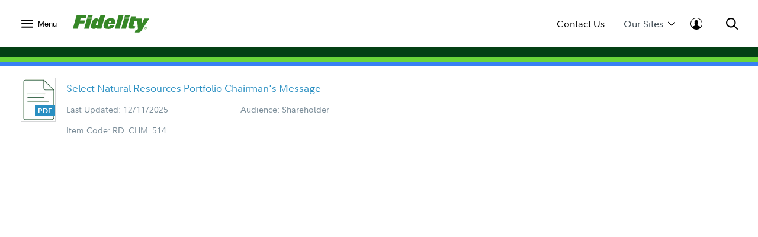

--- FILE ---
content_type: application/javascript
request_url: https://institutional.fidelity.com/fJBXwZ/QN/s3/f45B/uVqRhoteXatAI/NY9OtJGSkVbNkrcuiS/QQAYAQ/NQE/9RUsuIz0B
body_size: 169616
content:
(function(){if(typeof Array.prototype.entries!=='function'){Object.defineProperty(Array.prototype,'entries',{value:function(){var index=0;const array=this;return {next:function(){if(index<array.length){return {value:[index,array[index++]],done:false};}else{return {done:true};}},[Symbol.iterator]:function(){return this;}};},writable:true,configurable:true});}}());(function(){Ik();FWw();wQw();var TV=function ct(E6,cg){var HI=ct;for(E6;E6!=vw;E6){switch(E6){case G0:{E6+=U9;return Ys(sM,[WH]);}break;case SB:{return lj;}break;case XW:{var rE=EN[Lf];E6=cm;var jY=HV(rE.length,tQ);}break;case UP:{var Ul=HV(FT.length,tQ);E6-=C1;}break;case B1:{if(hs(Ul,Bl)){do{var Sf=kf(HV(UR(Ul,ks),FI[HV(FI.length,tQ)]),Vj.length);var Jg=Ot(FT,Ul);var vE=Ot(Vj,Sf);If+=Ys(hB,[qg(QH(O6(Jg),O6(vE)),QH(Jg,vE))]);Ul--;}while(hs(Ul,Bl));}E6=pq;}break;case cm:{if(hs(jY,Bl)){do{var Ff=kf(HV(UR(jY,q6),FI[HV(FI.length,tQ)]),lI.length);var P6=Ot(rE,jY);var Og=Ot(lI,Ff);WH+=Ys(hB,[qg(O6(qg(P6,Og)),QH(P6,Og))]);jY--;}while(hs(jY,Bl));}E6+=D2;}break;case C3:{var Hs=cg[l1];if(Tf(typeof D6,Jt[Zl])){D6=gs;}var lj=UR([],[]);E6=nq;ZH=HV(LQ,FI[HV(FI.length,tQ)]);}break;case pq:{return ct(OM,[If]);}break;case vF:{while(Dj(ET,AI.length)){OH()[AI[ET]]=rV(HV(ET,YI))?function(){return As.apply(this,[x0,arguments]);}:function(){var W6=AI[ET];return function(II,gg,TE){var kt=ME.call(null,II,gg,Bl);OH()[W6]=function(){return kt;};return kt;};}();++ET;}E6=vw;}break;case Jq:{var xV=cg[J0];var q6=cg[Z5];E6+=O9;var nt=cg[p2];var Lf=cg[P];var lI=EN[PV];var WH=UR([],[]);}break;case gq:{var ks=cg[J0];var v6=cg[Z5];var Vj=AH[Cs];E6+=I0;var If=UR([],[]);var FT=AH[v6];}break;case nq:{E6=SB;while(Qd(Zf,Bl)){if(Sl(cA[Jt[T6]],mq[Jt[tQ]])&&hs(cA,D6[Jt[Bl]])){if(OV(D6,gs)){lj+=Ys(hB,[ZH]);}return lj;}if(Tf(cA[Jt[T6]],mq[Jt[tQ]])){var qN=L6[D6[cA[Bl]][Bl]];var w6=ct(Xp,[Zf,qN,UR(ZH,FI[HV(FI.length,tQ)]),MN,cA[tQ],rV([])]);lj+=w6;cA=cA[Bl];Zf-=nQ(Xp,[w6]);}else if(Tf(D6[cA][Jt[T6]],mq[Jt[tQ]])){var qN=L6[D6[cA][Bl]];var w6=ct.call(null,Xp,[Zf,qN,UR(ZH,FI[HV(FI.length,tQ)]),Xl,Bl,fE]);lj+=w6;Zf-=nQ(Xp,[w6]);}else{lj+=Ys(hB,[ZH]);ZH+=D6[cA];--Zf;};++cA;}}break;case XM:{E6+=PW;var AI=cg[J0];kd(AI[Bl]);var ET=Bl;}break;case OM:{var HA=cg[J0];zl=function(Vl,tt){return vt.apply(this,[vm,arguments]);};E6+=w2;return Rt(HA);}break;case Xp:{var Zf=cg[J0];var D6=cg[Z5];var LQ=cg[p2];var qH=cg[P];E6=C3;var cA=cg[fp];}break;}}};var kf=function(wl,k6){return wl%k6;};var NQ=function(){return ["U+R 7","-1ON\b",";I<","\\$CoAz(t,A|ob\tK-^Z[*X Q","H\v7","221XH,","\x00%\bE%#:uZ5\t","0;\x00Y7\'ss\x07EC0=M_ylrZFy:B2xz","GI(H7Q;\v\x07O66#-eB\v7\r\fs\\\x40<&","TO2","C#\r1O","\b\\[L.","GQG<3IQ","A.7\r\v","8IrL*4&H3#&\x07,GKF=kK4MF\f8M\"N6","5\'1~;sUc`Z","2YI=\"\v\t","2 ","C%","\n_\x40\x40-s3O*","o97(v","XGUS&P&&","ZM,8MW\x40<","\bI[","E*| P.:","4EY{0Y&J","$I8*1o/AbSV><Oz\\H<Rrp*-\nT2","1\n","R^*\vZN6\'","T8\n51D","93\rWoB YEj<\\&W=&","=\'\'OU\n\x40^W6\'","\tR#9SU\f0*|^N<","M3Q;&","V;22YI\rAVL7","\t\f","w","5 WX","+.7N%2 Z^.\"","j\\1\\<V .","+\\<F .;6o","R#","6BT","8\"CXE,P","(8YZ&","U\x3f","(\x3fSB\b1\rA"," $`Z","2\'=Z","#\x00=N^","","","o.3","4:,C[B<^&K -","SJ","#","keIoEP",",\\","\\*","*","Id","F ./R8\' _T","Q:0H3\"\x07BZ\n7","SE7T!J","}<u","LF-","","):B^7\x3f\b\\[L.","_>W=","]O","B3O","&SH7","\rwGS","k9) zPb/f[.mxi[c\r\n&g1,\x07Aj:z) t\\T\b\'.mo8jgI-p\nZg3\rna\bZ\']c*7tok(x\t,9\b\"Yy)\'Q\fa*43;tk:c\tz/\"t&t8C c~a\x3f*)On*\\\nvy)\x00d<\x00mwz*2\nS^J\b>.}tn(1H/\"g<\x002gz;_~g.*.oLmkc\tX.O<1zy9 sQL 3:.eQk`i6j3\f\x40a<7tz9PKrb*.m|`|h=\r=:g\x07<\x07wnLR~b5:%Kwm\x3fla\x07/g\x07tn>\x00 qlg8*\"itJ\b|w! \"g$<\x078YL)&Pxu,X=CKqc\nHp3<\x07wz-)\"E~`\f;\r-mt_|>M8%\x3f\"mO.<UP652&d}G\t:*5[pm^J\f4/ u9~:AH9EuD\'(mvy7Xc%4/\"g1ww9\"(pV+d\"mt}|oz/\"l:\x3f\rwk9)\"Svb/f[.m^~-w5`v/)K.Pj9\x00\x3f%wRbe*.Gc[Zc)/ E;<+~\v9\x3fU~~b,>,ut||a,/2ng<\x078Zx2$* Tnb7.Atic\b!0,dwz,+U}b\x3f*,}^4|`v/)gsH)hni>\'.mg1`//g7_b9%9 Tfw\x3f1+\x40Yv4Y=C//\t\bfL\"guk1Z)Py\vE</ 7!zz9\t1,Qzb\"*(y~ \\!&g3H=+s|t\fR.mcV;z>H%\"| 8\x07gH9B]N\v#\\tnw&{5X\"~g<gx\v!\"Qdwso&*mv[z\x07:49\'1wz)0) YiT.*#mtv\rYh\x3f!\x07H,\x07zB\x405+s|p3>.mFmV=8//g7+5X:)$~~b$&uto.|C%,\"g$<\x079E\n\"4- snP\x00%bKc\v/\"U<+aA]).}P8\r\x3fYmrO|g/)sj9) x\rv\f*}w|:7\"e <6XyA);Aetl;(Fm\bNc!*Vpg<\x07w$)Ys~b*.`tmU</\r|V!tz90) \\er\x3f**O}z#\\M\"g5lwz9\x079~b\r\'.mo\rl!c($-\x40<6qm\r[3]D*.f\x07}`dc\'\"g<\x07#s9)%T~b*%d[*|L\x07Eb<\x07\'wz9\x07c~f:=MeCg%c<\x07\\X=0sbY>t:Jc 5W \x07Xa<))(\n~bX[tmQc\nW\"g\'-oz)\vX sSj!\f-mS}~I./&dn<\x07}u+)0zb>R\\fRn[c\f*\bK8mwz22:\bk~re*.AMtZc)/ |8+syA)+\x00pp\x00:\'tm2 h(/w>8wV9*Xs~i6mS}|U\x007QU:<dwzJAzb\"*&vr3Y#!\x001<w>UV.+\f&dyA5{\x00rZL/!e <\\~%$tHrv)\fiq$a8-7M\x07Ez:Y\tVxK`*%}fJ6|%s/\"t$Y]),8\x00Yr2)mdm~%c\f6K0uL9\x00<RQRb)}GnT\x07n<-/)2gz\x3f \'Ged`!\x40\bn[m\b|\r/ Q8p\v\vX phy*7YVUKSs\"U<-3q\x07*\"Qzb\"**xbji\\&-^4bw|) z}b**}yn|!c\r_\vBwu![\x07~d:*.eCo.|v$w\x3f\'sz;4)(Qxe 6Y9fWB\vSs\x00-g)-\r[z5*YULb>^t_|9M~\t\t\"<\x07yj\v)\n\x07xs*-{QmJa)(Zg/(ni>!/7Fetle\b_f\x00z{<v\"9\x408\x3fug{z9)\'~\x07fc*.mtDaQU\x00\b:<#wz9Q\"E~`\n\x3f>WmtmR9c/)u%vrP>>\'xur5>=z\fc\r\r\x00dd$&E <\x07wm49p]Z\f*.fFz dr/!Dc1\x07|r7 sTjmtmgc</o/~b;dip\n3-a|c\t1&D\n\x07ls=.) A~b52}t`|\bv+\v$D:(gz:\x00 qeI*._tn5sbA\"/94\x3f\x07sw9\"$P\\f.k`\vD3uz-4c<l\x40x+XTN.m[ulJc/)K6O%wz=) xNn0m\'.m]T\vc\f4/ G=1wH9eT*>_tm2 h(\x07,!A$<\x07\x3fI)&Pxu,X=CKQ\ns/\"G<dwz,$ sus8,S#mtf\t\\+{2g<Aj:z) xmA\n\f*}l`|p-&8\x07g<\x07sP9 Qs~H\r!\bntJ\b|s\"cD\x07|o\x001 cw\x00:K|4s\x0095E:<z9\t=,Kfb\"*,x\x07_|h!\b\fd\n\x07gm.) A~b7:,[to=Q4|\x00H(0qQN9s~O!X\tCwJ\b|{}+\x00M\v`y\x07 hHf*mtGlE/\"l+~wL)1* sLb)\x07O[b5n&g5wP>\\A~b4%,,[to\bkK4\"g;31Qz4)+AiT**jdNc$6w\x3f\'sz;4)(Qxe 6Y9fWB\vSs\x002vo>1uj.\x07+cLb>>^fRm|h\f\x3fg,|j\v)\ntno.&*.Gst.l`\f0+\"e <7q} Z7x]M\v;*>mv[\b[jL80/\"J;%\f3ww9\"Sgw\x40WA=\r3r -g*7zz9\t./cLb9%vt|Q+RN3:.mwz6+1b\tb6).m}HJa\x07#g\x07Xa)\x00 qig\t*\"i~[\b|c+:~\x07ZN\v#s~o*mwihU6e\'z/\"h\x3f$(\x00z\x3f * sw.mXb+q%Q-T&uL9\x00=6\x00rb3\"*.mTx\x3flc\f4/ q;<+wH93F|T]\x40\x40vaD+:Kf\'{Yy))Q\fq16=yV6\n-g(uOZ/v;Ezb.mYK!Jc/9r35\f$TV-)0s}o.&*.GRVZ`\v^\"g<1Qz4)+{ri)TYN4YbC,, Q>rW ) s~Hr.-tmi\x07a-g*z9;e\nM=Ymd_|9Z84\x3f\"j<\f{\bH*\f|Pz)\v|ZmJc +\"QwH9\x00 #Z\\M988v.xc;s\"\"g)oz;4)\"VSb*%x`|6U\x009g!>1ul yLo!\"O|[mc\x00%j<\f>WL\v)\rBno.&*.B}ZP/\"e4\nwaK\"\x3fTY]=l*.\x40\x40ug\"x}^9%#wz9\'\x07C\x403:.oQBPj/4s<\x07On;)\vY{o*.olB6|c\'!g<\fj9) xFv#3&[ti|`^\"g<0sQ","P>/6_W7Z^M>0","\'&S_91\x00K}V\x3f3","^CM5","KML*6I","","J+R\x3f","\n\"&","^\\B>T4[","","&",">X&g#&H#\x3f\x3fR","\nD\x3f\x40 /","Rk","`lRV","\vA<I:M+","8z1 ","C\\O<h\x00k","SKK","#\"Z","","g","O5T7L;\x07\x07R\x3f","o7C#_2fSI\v*\x07oO,2","!W}\r/7WMP0:","\r\fH9% ","*1[^7.^Sj=","\"\'SW-_`F/4\x07MAI","B\nm","-\f","(9YN\v&DZ",".sx,","Z\"W}\v\rB2#&"," __","UI\'\rFVB5&","u6HW-&N3J\"k=X","\x40ZP69\nHz\\-T=L<","O$-\'&WV1-\x00^VG","\'#\""," T\"1"," \x40XV40_","_",")CW","0","D25","HXZ5","\b[","3PUF:!K(I[I+\\&M=","VM708EQX1","_PU<\nA","X-QKJ6;","BML-:\\P","<OBZXy\\rT./\x07\x07239M/PEy!I|<O\x3fK<0\x07\fH+1","R\x07) YO3\r.T","y\b\'\'Bl7qPM\x3f<","\fH#","X$G!7","$X","O9","(\"YR&Z^M>0","\nA","\tx","4#7]r\b1;\bUQB5&","\b\"TP\x40,&"," J22\x07SW-_{B-4","\x07/$","O;\'tr^\"\rFs5 \fBE[","^","0J2","H<,(\x00HP","*T5L./","1\x40","UW3\nSMG","M7T","C,I7P*\nN","\nX T& \v4I%#&","ES1\rePQ20&BYE7XP=,","0O#","izu\x00","_)D<L*11B32=YU/7\vA`O64\nH","\x3fQ\"\x00\nV\"\' _TELf74\tIQ","hl6~q"];};var zT=function(){return TV.apply(this,[Xp,arguments]);};var A6=function(RR){try{if(RR!=null&&!mq["isNaN"](RR)){var YR=mq["parseFloat"](RR);if(!mq["isNaN"](YR)){return YR["toFixed"](2);}}}catch(bN){}return -1;};var QH=function(jl,Gg){return jl|Gg;};var Et=function(){Jt=["\x6c\x65\x6e\x67\x74\x68","\x41\x72\x72\x61\x79","\x63\x6f\x6e\x73\x74\x72\x75\x63\x74\x6f\x72","\x6e\x75\x6d\x62\x65\x72"];};var dA=function(RY,sQ){return RY instanceof sQ;};var Kg=function BN(tY,J6){'use strict';var ft=BN;switch(tY){case VF:{var BH=function(st,Dt){FI.push(mY);if(rV(YN)){for(var xf=Bl;Dj(xf,FH);++xf){if(Dj(xf,lg[T6])||Tf(xf,jN)||Tf(xf,jf)||Tf(xf,Fj)){dl[xf]=zj(tQ);}else{dl[xf]=YN[CN()[dV(Bl)](Kj,Ng)];YN+=mq[Ut()[RE(MN)](KT,Xl,dQ)][hf()[kA(Ss)](ld,hH)](xf);}}}var fQ=hf()[kA(JY)](vN,wA);for(var MQ=Bl;Dj(MQ,st[CN()[dV(Bl)](Kj,Ng)]);MQ++){var DH=st[Ut()[RE(ZN)].apply(null,[zt,wA,FV])](MQ);var YA=qg(R6(Dt,NH),lg[Zl]);Dt*=lg[Is];Dt&=lg[YI];Dt+=lg[IN];Dt&=lg[JY];var X9=dl[st[hf()[kA(Hg)](RA,zg)](MQ)];if(Tf(typeof DH[CN()[dV(Hg)].call(null,KH,WE)],OH()[Ws(KE)].apply(null,[DT,lt,Vt]))){var BY=DH[CN()[dV(Hg)](KH,WE)](Bl);if(hs(BY,C6)&&Dj(BY,FH)){X9=dl[BY];}}if(hs(X9,Bl)){var wY=kf(YA,YN[CN()[dV(Bl)](Kj,Ng)]);X9+=wY;X9%=YN[CN()[dV(Bl)](Kj,Ng)];DH=YN[X9];}fQ+=DH;}var lA;return FI.pop(),lA=fQ,lA;};var YV=function(tj){var UQ=[0x428a2f98,0x71374491,0xb5c0fbcf,0xe9b5dba5,0x3956c25b,0x59f111f1,0x923f82a4,0xab1c5ed5,0xd807aa98,0x12835b01,0x243185be,0x550c7dc3,0x72be5d74,0x80deb1fe,0x9bdc06a7,0xc19bf174,0xe49b69c1,0xefbe4786,0x0fc19dc6,0x240ca1cc,0x2de92c6f,0x4a7484aa,0x5cb0a9dc,0x76f988da,0x983e5152,0xa831c66d,0xb00327c8,0xbf597fc7,0xc6e00bf3,0xd5a79147,0x06ca6351,0x14292967,0x27b70a85,0x2e1b2138,0x4d2c6dfc,0x53380d13,0x650a7354,0x766a0abb,0x81c2c92e,0x92722c85,0xa2bfe8a1,0xa81a664b,0xc24b8b70,0xc76c51a3,0xd192e819,0xd6990624,0xf40e3585,0x106aa070,0x19a4c116,0x1e376c08,0x2748774c,0x34b0bcb5,0x391c0cb3,0x4ed8aa4a,0x5b9cca4f,0x682e6ff3,0x748f82ee,0x78a5636f,0x84c87814,0x8cc70208,0x90befffa,0xa4506ceb,0xbef9a3f7,0xc67178f2];var HN=0x6a09e667;var mR=0xbb67ae85;var gj=0x3c6ef372;var RI=0xa54ff53a;var sH=0x510e527f;var gA=0x9b05688c;var sN=0x1f83d9ab;var nA=0x5be0cd19;var Uj=QT(tj);var bA=Uj["length"]*8;Uj+=mq["String"]["fromCharCode"](0x80);var fs=Uj["length"]/4+2;var Dl=mq["Math"]["ceil"](fs/16);var hY=new (mq["Array"])(Dl);for(var Cf=0;Cf<Dl;Cf++){hY[Cf]=new (mq["Array"])(16);for(var rT=0;rT<16;rT++){hY[Cf][rT]=Uj["charCodeAt"](Cf*64+rT*4)<<24|Uj["charCodeAt"](Cf*64+rT*4+1)<<16|Uj["charCodeAt"](Cf*64+rT*4+2)<<8|Uj["charCodeAt"](Cf*64+rT*4+3)<<0;}}var TY=bA/mq["Math"]["pow"](2,32);hY[Dl-1][14]=mq["Math"]["floor"](TY);hY[Dl-1][15]=bA;for(var Ed=0;Ed<Dl;Ed++){var Wt=new (mq["Array"])(64);var mE=HN;var qf=mR;var kV=gj;var tN=RI;var OI=sH;var AY=gA;var MY=sN;var pQ=nA;for(var tV=0;tV<64;tV++){var RV=void 0,VN=void 0,pV=void 0,gQ=void 0,wV=void 0,Gf=void 0;if(tV<16)Wt[tV]=hY[Ed][tV];else{RV=SQ(Wt[tV-15],7)^SQ(Wt[tV-15],18)^Wt[tV-15]>>>3;VN=SQ(Wt[tV-2],17)^SQ(Wt[tV-2],19)^Wt[tV-2]>>>10;Wt[tV]=Wt[tV-16]+RV+Wt[tV-7]+VN;}VN=SQ(OI,6)^SQ(OI,11)^SQ(OI,25);pV=OI&AY^~OI&MY;gQ=pQ+VN+pV+UQ[tV]+Wt[tV];RV=SQ(mE,2)^SQ(mE,13)^SQ(mE,22);wV=mE&qf^mE&kV^qf&kV;Gf=RV+wV;pQ=MY;MY=AY;AY=OI;OI=tN+gQ>>>0;tN=kV;kV=qf;qf=mE;mE=gQ+Gf>>>0;}HN=HN+mE;mR=mR+qf;gj=gj+kV;RI=RI+tN;sH=sH+OI;gA=gA+AY;sN=sN+MY;nA=nA+pQ;}return [HN>>24&0xff,HN>>16&0xff,HN>>8&0xff,HN&0xff,mR>>24&0xff,mR>>16&0xff,mR>>8&0xff,mR&0xff,gj>>24&0xff,gj>>16&0xff,gj>>8&0xff,gj&0xff,RI>>24&0xff,RI>>16&0xff,RI>>8&0xff,RI&0xff,sH>>24&0xff,sH>>16&0xff,sH>>8&0xff,sH&0xff,gA>>24&0xff,gA>>16&0xff,gA>>8&0xff,gA&0xff,sN>>24&0xff,sN>>16&0xff,sN>>8&0xff,sN&0xff,nA>>24&0xff,nA>>16&0xff,nA>>8&0xff,nA&0xff];};var kH=function(){var KN=DE();var N6=-1;if(KN["indexOf"]('Trident/7.0')>-1)N6=11;else if(KN["indexOf"]('Trident/6.0')>-1)N6=10;else if(KN["indexOf"]('Trident/5.0')>-1)N6=9;else N6=0;return N6>=9;};var tH=function(){var NR=Xj();var dE=mq["Object"]["prototype"]["hasOwnProperty"].call(mq["Navigator"]["prototype"],'mediaDevices');var AD=mq["Object"]["prototype"]["hasOwnProperty"].call(mq["Navigator"]["prototype"],'serviceWorker');var N4=! !mq["window"]["browser"];var ph=typeof mq["ServiceWorker"]==='function';var cG=typeof mq["ServiceWorkerContainer"]==='function';var p4=typeof mq["frames"]["ServiceWorkerRegistration"]==='function';var cD=mq["window"]["location"]&&mq["window"]["location"]["protocol"]==='http:';var KX=NR&&(!dE||!AD||!ph||!N4||!cG||!p4)&&!cD;return KX;};var Xj=function(){var JK=DE();var Ud=/(iPhone|iPad).*AppleWebKit(?!.*(Version|CriOS))/i["test"](JK);var CG=mq["navigator"]["platform"]==='MacIntel'&&mq["navigator"]["maxTouchPoints"]>1&&/(Safari)/["test"](JK)&&!mq["window"]["MSStream"]&&typeof mq["navigator"]["standalone"]!=='undefined';return Ud||CG;};var S7=function(L4){var Pz=mq["Math"]["floor"](mq["Math"]["random"]()*100000+10000);var U7=mq["String"](L4*Pz);var lG=0;var gD=[];var G4=U7["length"]>=18?true:false;while(gD["length"]<6){gD["push"](mq["parseInt"](U7["slice"](lG,lG+2),10));lG=G4?lG+3:lG+2;}var Or=zr(gD);return [Pz,Or];};var Ch=function(DJ){if(DJ===null||DJ===undefined){return 0;}var jX=function Iv(k7){return DJ["toLowerCase"]()["includes"](k7["toLowerCase"]());};var Oh=0;(f4&&f4["fields"]||[])["some"](function(qG){var XZ=qG["type"];var gJ=qG["labels"];if(gJ["some"](jX)){Oh=kz[XZ];if(qG["extensions"]&&qG["extensions"]["labels"]&&qG["extensions"]["labels"]["some"](function(s8){return DJ["toLowerCase"]()["includes"](s8["toLowerCase"]());})){Oh=kz[qG["extensions"]["type"]];}return true;}return false;});return Oh;};var Fb=function(Wx){if(Wx===undefined||Wx==null){return false;}var GZ=function MX(Gn){return Wx["toLowerCase"]()===Gn["toLowerCase"]();};return kK["some"](GZ);};var F8=function(Bz){try{var pO=new (mq["Set"])(mq["Object"]["values"](kz));return Bz["split"](';')["some"](function(SO){var zv=SO["split"](',');var Dr=mq["Number"](zv[zv["length"]-1]);return pO["has"](Dr);});}catch(FD){return false;}};var xU=function(vJ){var c7='';var Ur=0;if(vJ==null||mq["document"]["activeElement"]==null){return nQ(F5,["elementFullId",c7,"elementIdType",Ur]);}var Vz=['id','name','for','placeholder','aria-label','aria-labelledby'];Vz["forEach"](function(QK){if(!vJ["hasAttribute"](QK)||c7!==''&&Ur!==0){return;}var Rh=vJ["getAttribute"](QK);if(c7===''&&(Rh!==null||Rh!==undefined)){c7=Rh;}if(Ur===0){Ur=Ch(Rh);}});return nQ(F5,["elementFullId",c7,"elementIdType",Ur]);};var YZ=function(Nr){var ZK;if(Nr==null){ZK=mq["document"]["activeElement"];}else ZK=Nr;if(mq["document"]["activeElement"]==null)return -1;var UJ=ZK["getAttribute"]('name');if(UJ==null){var bb=ZK["getAttribute"]('id');if(bb==null)return -1;else return xr(bb);}return xr(UJ);};var KO=function(dz){var Mx=-1;var B7=[];if(! !dz&&typeof dz==='string'&&dz["length"]>0){var LO=dz["split"](';');if(LO["length"]>1&&LO[LO["length"]-1]===''){LO["pop"]();}Mx=mq["Math"]["floor"](mq["Math"]["random"]()*LO["length"]);var rz=LO[Mx]["split"](',');for(var N7 in rz){if(!mq["isNaN"](rz[N7])&&!mq["isNaN"](mq["parseInt"](rz[N7],10))){B7["push"](rz[N7]);}}}else{var pn=mq["String"](Xh(1,5));var kD='1';var bx=mq["String"](Xh(20,70));var Hv=mq["String"](Xh(100,300));var E8=mq["String"](Xh(100,300));B7=[pn,kD,bx,Hv,E8];}return [Mx,B7];};var Qv=function(hK,JG){var jD=typeof hK==='string'&&hK["length"]>0;var tD=!mq["isNaN"](JG)&&(mq["Number"](JG)===-1||fX()<mq["Number"](JG));if(!(jD&&tD)){return false;}var tJ='^([a-fA-F0-9]{31,32})$';return hK["search"](tJ)!==-1;};var tU=function(sX,NX,OJ){var ZU;do{ZU=Z4(x0,[sX,NX]);}while(Tf(kf(ZU,OJ),Bl));return ZU;};var dX=function(pG){var C4=Xj(pG);FI.push(q4);var mx=mq[Tf(typeof Y4()[zx(T6)],UR([],[][[]]))?Y4()[zx(T6)].apply(null,[dr,KE,hG,dr,rV(rV({})),tQ]):Y4()[zx(tQ)](Wr,IN,hU,Xl,bG,Is)][HG()[E4(tQ)](WE,mO,rV(rV({})),vK)][Tf(typeof hf()[kA(SK)],'undefined')?hf()[kA(Jb)].call(null,An,lz):hf()[kA(zt)](v4,Ss)].call(mq[CN()[dV(tX)](vX,tQ)][HG()[E4(tQ)].apply(null,[Xl,mO,L7,vK])],Ut()[RE(q4)](HO,px,MJ));var Dh=mq[Y4()[zx(tQ)](Wr,IN,hU,rV(tQ),SG,nD)][HG()[E4(tQ)](HO,mO,fG,vK)][hf()[kA(zt)](v4,Ss)].call(mq[CN()[dV(tX)](vX,tQ)][HG()[E4(tQ)](Nz,mO,SG,vK)],hf()[kA(L7)](jG,vh));var WO=rV(rV(mq[HG()[E4(NH)].call(null,nG,dU,WG,MN)][HG()[E4(wA)](rV({}),BO,Bb,XK)]));var QX=Tf(typeof mq[HG()[E4(SK)](rV({}),PK,AG,Cr)],OH()[Ws(KE)](DT,Yv,Nz));var hr=Tf(typeof mq[Sl(typeof CN()[dV(IN)],UR([],[][[]]))?CN()[dV(L7)](Hz,Nb):CN()[dV(IN)].apply(null,[Xb,Rb])],OH()[Ws(KE)](DT,Yv,YI));var Pr=Tf(typeof mq[hf()[kA(xn)](Z7,WE)][Ut()[RE(JU)](JU,Ib,mU)],OH()[Ws(KE)](DT,Yv,IN));var Ax=mq[HG()[E4(NH)].call(null,bU,dU,RD,MN)][qn()[vr(zt)].call(null,UG,NH,lx,HU)]&&Tf(mq[HG()[E4(NH)].call(null,Zl,dU,W8,MN)][qn()[vr(zt)](UG,NH,lx,bv)][Y4()[zx(zt)].apply(null,[Xl,NH,Sh,xx,rV(rV(Bl)),SG])],CN()[dV(xn)](KZ,hH));var Mh=C4&&(rV(mx)||rV(Dh)||rV(QX)||rV(WO)||rV(hr)||rV(Pr))&&rV(Ax);var T7;return FI.pop(),T7=Mh,T7;};var n4=function(WD){FI.push(UX);var CU;return CU=Qr()[Y4()[zx(fv)](FU,YI,kh,rV(rV({})),ZN,Ux)](function Cn(Jx){FI.push(Xx);while(tQ)switch(Jx[HG()[E4(bv)].apply(null,[RO,lH,rV(tQ),rd])]=Jx[hf()[kA(bU)](R4,G7)]){case Bl:if(PZ(qn()[vr(xx)].call(null,ID,zt,qx,zt),mq[AO()[Yr(JY)](tG,Xr,Jb,fG)])){Jx[hf()[kA(bU)].call(null,R4,G7)]=c5[HG()[E4(xG)].call(null,xG,m7,rV(rV(Bl)),LJ)]();break;}{var zZ;return zZ=Jx[Ut()[RE(jN)].apply(null,[wU,rV(Bl),qQ])](hf()[kA(n7)](XV,Ux),null),FI.pop(),zZ;}case T6:{var pZ;return pZ=Jx[Ut()[RE(jN)](wU,rV(rV([])),qQ)](Tf(typeof hf()[kA(MN)],UR([],[][[]]))?hf()[kA(Jb)].apply(null,[YD,tQ]):hf()[kA(n7)](XV,Ux),mq[AO()[Yr(JY)](tG,Xr,Jb,Gx)][qn()[vr(xx)](ID,zt,qx,IK)][Y4()[zx(xx)](Zb,zg,dO,vG,LU,QO)](WD)),FI.pop(),pZ;}case Zl:case HG()[E4(z4)](Vt,VE,rV(rV({})),vO):{var IX;return IX=Jx[HG()[E4(px)](hn,SW,SG,R8)](),FI.pop(),IX;}}FI.pop();},null,null,null,mq[Sl(typeof CN()[dV(YI)],UR([],[][[]]))?CN()[dV(bU)](Fh,gh):CN()[dV(IN)](RZ,SK)]),FI.pop(),CU;};var FX=function(){if(rV(Z5)){}else if(rV([])){}else if(rV(rV([]))){return function jZ(W7){FI.push(qD);var Kz=kf(W7[CN()[dV(q4)].call(null,bZ,Y8)],lg[KE]);var hX=Kz;var dG=mq[hf()[kA(NH)](jj,BG)](mq[Ut()[RE(MN)](KT,q4,xR)][hf()[kA(Ss)].call(null,M8,hH)](Y8),ZN);for(var hx=Bl;Dj(hx,YI);hx++){var vD=kf(mq[hf()[kA(NH)].apply(null,[jj,BG])](Tz(Kz,mq[hf()[kA(ZN)].call(null,cr,MN)][CN()[dV(JU)](IO,C6)](lg[zg],hx)),lg[zg]),ZN);var QD=UR(vD,tQ);var Ub=Zh(vD);hX=Ub(hX,QD);}var fx;return fx=HV(hX,dG)[Ut()[RE(bG)](Ss,rV(rV({})),Rd)](),FI.pop(),fx;};}else{}};var Zv=function(){FI.push(c4);try{var TO=FI.length;var Oz=rV(rV(J0));var FJ=O4();var dJ=Sr()[CN()[dV(QO)](nI,Hg)](new (mq[HG()[E4(L7)](fv,sd,Bl,Gx)])(FK()[ZJ(zt)].apply(null,[tQ,bG,zV,vG,KE,pX]),OH()[Ws(WG)].apply(null,[qK,P8,rr])),hf()[kA(JU)](Yt,nr));var PD=O4();var MO=HV(PD,FJ);var tO;return tO=nQ(F5,[HG()[E4(AG)](XK,ls,rV(rV(tQ)),L7),dJ,Sl(typeof Ut()[RE(xG)],UR('',[][[]]))?Ut()[RE(Y8)](ZX,rV(tQ),nE):Ut()[RE(T6)].apply(null,[VO,rV(Bl),Yv]),MO]),FI.pop(),tO;}catch(vd){FI.splice(HV(TO,tQ),Infinity,c4);var MZ;return FI.pop(),MZ={},MZ;}FI.pop();};var Sr=function(){FI.push(lK);var kX=mq[CN()[dV(Y8)].call(null,SJ,JJ)][hf()[kA(Y8)](Av,XK)]?mq[CN()[dV(Y8)](SJ,JJ)][hf()[kA(Y8)].call(null,Av,XK)]:zj(tQ);var mD=mq[Sl(typeof CN()[dV(Zl)],UR([],[][[]]))?CN()[dV(Y8)](SJ,JJ):CN()[dV(IN)](mn,L7)][Tf(typeof hf()[kA(bv)],UR('',[][[]]))?hf()[kA(Jb)](NO,Xd):hf()[kA(wA)].call(null,I7,q4)]?mq[CN()[dV(Y8)].apply(null,[SJ,JJ])][hf()[kA(wA)](I7,q4)]:zj(tQ);var Tx=mq[AO()[Yr(JY)](tG,DO,Jb,Xl)][Tf(typeof hf()[kA(hd)],'undefined')?hf()[kA(Jb)](Ph,vh):hf()[kA(SK)](xO,Yh)]?mq[Sl(typeof AO()[Yr(Zl)],UR([],[][[]]))?AO()[Yr(JY)].apply(null,[tG,DO,Jb,WE]):AO()[Yr(PV)](pD,Tb,TK,xx)][Sl(typeof hf()[kA(HO)],UR('',[][[]]))?hf()[kA(SK)].apply(null,[xO,Yh]):hf()[kA(Jb)](Fr,NZ)]:zj(tQ);var jO=mq[AO()[Yr(JY)].apply(null,[tG,DO,Jb,fv])][OH()[Ws(nD)](WJ,wI,xx)]?mq[Tf(typeof AO()[Yr(Zl)],'undefined')?AO()[Yr(PV)].call(null,lD,Uz,Zz,Ux):AO()[Yr(JY)](tG,DO,Jb,CZ)][OH()[Ws(nD)](WJ,wI,xx)]():zj(lg[W8]);var Hh=mq[AO()[Yr(JY)].call(null,tG,DO,Jb,Hg)][OH()[Ws(rr)](xx,Px,Nz)]?mq[AO()[Yr(JY)].call(null,tG,DO,Jb,Yh)][Tf(typeof OH()[Ws(PV)],UR('',[][[]]))?OH()[Ws(YI)](Az,Rz,rV({})):OH()[Ws(rr)].apply(null,[xx,Px,jf])]:zj(tQ);var wD=zj(lg[W8]);var tv=[hf()[kA(JY)](Kn,wA),wD,CN()[dV(wA)](qb,s4),Z4(Pk,[]),Z4(VF,[]),Z4(Q0,[]),Z4(SM,[]),Z4(Jm,[]),Z4(Dw,[]),kX,mD,Tx,jO,Hh];var J4;return J4=tv[qn()[vr(Bl)](FZ,Is,Ux,jN)](CN()[dV(Ss)](I7,xh)),FI.pop(),J4;};var tK=function(){FI.push(JJ);var EU;return EU=Z4(xB,[mq[HG()[E4(NH)](Zl,Dv,rV(rV(tQ)),MN)]]),FI.pop(),EU;};var MD=function(){var t4=[nn,cz];FI.push(LZ);var tb=sb(Gz);if(Sl(tb,rV([]))){try{var vx=FI.length;var Ox=rV(Z5);var Lr=mq[OH()[Ws(gr)](NH,U5,AG)](tb)[HG()[E4(Ss)].call(null,n7,Mj,zt,tr)](CN()[dV(Yh)](WR,hO));if(hs(Lr[CN()[dV(Bl)](ZY,Ng)],Is)){var Jh=mq[hf()[kA(NH)](UT,BG)](Lr[T6],lg[zg]);Jh=mq[hf()[kA(QO)](Cd,EO)](Jh)?nn:Jh;t4[Bl]=Jh;}}catch(Sd){FI.splice(HV(vx,tQ),Infinity,LZ);}}var CO;return FI.pop(),CO=t4,CO;};var LX=function(){FI.push(B8);var FO=[zj(c5[Ut()[RE(tX)](xJ,YI,Vb)]()),zj(tQ)];var pz=sb(VK);if(Sl(pz,rV(Z5))){try{var gv=FI.length;var ZZ=rV({});var d7=mq[OH()[Ws(gr)](NH,YK,RD)](pz)[HG()[E4(Ss)].apply(null,[SK,L8,BX,tr])](CN()[dV(Yh)](f7,hO));if(hs(d7[Sl(typeof CN()[dV(gr)],'undefined')?CN()[dV(Bl)](Cz,Ng):CN()[dV(IN)](V4,fD)],lg[HO])){var SZ=mq[hf()[kA(NH)].call(null,lv,BG)](d7[tQ],ZN);var KJ=mq[hf()[kA(NH)](lv,BG)](d7[lg[Ib]],ZN);SZ=mq[hf()[kA(QO)].apply(null,[fO,EO])](SZ)?zj(tQ):SZ;KJ=mq[hf()[kA(QO)](fO,EO)](KJ)?zj(tQ):KJ;FO=[KJ,SZ];}}catch(vn){FI.splice(HV(gv,tQ),Infinity,B8);}}var zK;return FI.pop(),zK=FO,zK;};var CD=function(){FI.push(hh);var Yx=hf()[kA(JY)](X4,wA);var Lh=sb(VK);if(Lh){try{var fz=FI.length;var rX=rV(rV(J0));var k4=mq[OH()[Ws(gr)](NH,Hx,JJ)](Lh)[Tf(typeof HG()[E4(O7)],UR('',[][[]]))?HG()[E4(Zl)](zO,bD,DX,RZ):HG()[E4(Ss)](QZ,JN,JJ,tr)](CN()[dV(Yh)](xT,hO));Yx=k4[lg[NH]];}catch(g8){FI.splice(HV(fz,tQ),Infinity,hh);}}var GU;return FI.pop(),GU=Yx,GU;};var TU=function(){FI.push(sG);var MG=sb(VK);if(MG){try{var UU=FI.length;var QU=rV(rV(J0));var Cx=mq[OH()[Ws(gr)].call(null,NH,zb,AG)](MG)[HG()[E4(Ss)](q4,Lt,AG,tr)](CN()[dV(Yh)](HD,hO));if(hs(Cx[CN()[dV(Bl)](wv,Ng)],NH)){var hZ=mq[Tf(typeof hf()[kA(z4)],'undefined')?hf()[kA(Jb)].call(null,zO,bv):hf()[kA(NH)](UH,BG)](Cx[JY],ZN);var gU;return gU=mq[hf()[kA(QO)].call(null,qX,EO)](hZ)||Tf(hZ,zj(lg[W8]))?zj(tQ):hZ,FI.pop(),gU;}}catch(hb){FI.splice(HV(UU,tQ),Infinity,sG);var jU;return FI.pop(),jU=zj(lg[W8]),jU;}}var Kr;return FI.pop(),Kr=zj(tQ),Kr;};var Wz=function(){var Wh=sb(VK);FI.push(j4);if(Wh){try{var Kv=FI.length;var HX=rV(Z5);var vz=mq[OH()[Ws(gr)](NH,nx,RO)](Wh)[HG()[E4(Ss)](rV(tQ),OR,Ix,tr)](Tf(typeof CN()[dV(bG)],UR('',[][[]]))?CN()[dV(IN)].apply(null,[YJ,qz]):CN()[dV(Yh)](ln,hO));if(Tf(vz[CN()[dV(Bl)](J7,Ng)],NH)){var r7;return FI.pop(),r7=vz[IN],r7;}}catch(pb){FI.splice(HV(Kv,tQ),Infinity,j4);var f8;return FI.pop(),f8=null,f8;}}var K7;return FI.pop(),K7=null,K7;};var XX=function(sK,VJ){FI.push(m4);for(var xd=Bl;Dj(xd,VJ[CN()[dV(Bl)](bz,Ng)]);xd++){var wz=VJ[xd];wz[HG()[E4(fv)](WE,b4,tQ,nr)]=wz[HG()[E4(fv)](rV(rV({})),b4,rV(rV(tQ)),nr)]||rV(rV(J0));wz[CN()[dV(zt)](rn,TZ)]=rV(rV([]));if(PZ(Ut()[RE(W8)].apply(null,[bU,jr,Tr]),wz))wz[OH()[Ws(nr)].apply(null,[JU,Tw,Is])]=rV(rV({}));mq[Tf(typeof Y4()[zx(JY)],UR([],[][[]]))?Y4()[zx(T6)](jh,UZ,rZ,lK,sJ,IK):Y4()[zx(tQ)].apply(null,[Wr,IN,NG,Xl,BX,mZ])][Tf(typeof hf()[kA(HO)],UR('',[][[]]))?hf()[kA(Jb)](Rv,AZ):hf()[kA(MN)](WT,fE)](sK,XJ(wz[OH()[Ws(dr)](Wr,ZQ,YI)]),wz);}FI.pop();};var Vx=function(wJ,nb,PX){FI.push(RX);if(nb)XX(wJ[HG()[E4(tQ)](bv,JV,C6,vK)],nb);if(PX)XX(wJ,PX);mq[Y4()[zx(tQ)](Wr,IN,bK,sJ,q4,JU)][hf()[kA(MN)](kT,fE)](wJ,HG()[E4(tQ)].call(null,rh,JV,rh,vK),nQ(F5,[OH()[Ws(nr)](JU,bR,n7),rV(rV(J0))]));var EX;return FI.pop(),EX=wJ,EX;};var XJ=function(bJ){FI.push(kr);var dx=Sz(bJ,OH()[Ws(Ss)](fr,JX,XK));var gz;return gz=OV(Ut()[RE(pX)](bv,fE,Qh),RJ(dx))?dx:mq[Ut()[RE(MN)].apply(null,[KT,nG,j6])](dx),FI.pop(),gz;};var Sz=function(Ab,Jn){FI.push(jK);if(H8(OH()[Ws(xx)](gh,HT,O7),RJ(Ab))||rV(Ab)){var q7;return FI.pop(),q7=Ab,q7;}var qO=Ab[mq[HG()[E4(zt)](IN,dg,fG,fE)][hf()[kA(vG)].apply(null,[QY,tG])]];if(Sl(GK(Bl),qO)){var kJ=qO.call(Ab,Jn||OH()[Ws(Hg)](IN,UA,KU));if(H8(Tf(typeof OH()[Ws(jN)],UR('',[][[]]))?OH()[Ws(YI)](br,fK,DX):OH()[Ws(xx)](gh,HT,SG),RJ(kJ))){var nv;return FI.pop(),nv=kJ,nv;}throw new (mq[OH()[Ws(zg)](WG,sR,nG)])(hf()[kA(Yh)](sE,sJ));}var Uv;return Uv=(Tf(OH()[Ws(Ss)](fr,sg,hd),Jn)?mq[Ut()[RE(MN)](KT,bG,Mj)]:mq[OH()[Ws(Bb)](fE,Js,rV(rV(tQ)))])(Ab),FI.pop(),Uv;};var Cb=function(DU){if(rV(DU)){Gd=V7;Rn=GG;tn=Qz;A7=zg;fb=zg;w7=zg;k8=zg;YX=zg;Bh=zg;}};var IZ=function(){FI.push(dn);Mn=Sl(typeof hf()[kA(PV)],UR('',[][[]]))?hf()[kA(JY)](DG,wA):hf()[kA(Jb)](Zx,Sv);I4=Bl;Kb=Bl;wX=Bl;XG=hf()[kA(JY)].call(null,DG,wA);UO=Bl;qv=Bl;UK=Bl;lU=hf()[kA(JY)].call(null,DG,wA);AK=Bl;nd=Bl;Q4=lg[NH];Th=c5[AO()[Yr(Jb)](JZ,Ir,Zl,dr)]();mr=Bl;FI.pop();Jz=Bl;};var Q7=function(){D4=Bl;FI.push(DK);sD=hf()[kA(JY)](kx,wA);vU={};fh=hf()[kA(JY)].call(null,kx,wA);FI.pop();Nv=Bl;DD=lg[NH];};var VU=function(sx,T4,lO){FI.push(sZ);try{var zd=FI.length;var Sn=rV([]);var ZG=Bl;var nZ=rV({});if(Sl(T4,tQ)&&hs(Kb,tn)){if(rV(Vr[OH()[Ws(nG)].call(null,KK,kG,Zl)])){nZ=rV(rV({}));Vr[OH()[Ws(nG)].apply(null,[KK,kG,QZ])]=rV(J0);}var l7;return l7=nQ(F5,[hf()[kA(VO)](BK,hU),ZG,OH()[Ws(Xl)](KE,pI,hd),nZ,Sl(typeof Ut()[RE(nG)],UR([],[][[]]))?Ut()[RE(R8)](tX,nr,ND):Ut()[RE(T6)](fJ,YI,LD),I4]),FI.pop(),l7;}if(Tf(T4,tQ)&&Dj(I4,Rn)||Sl(T4,tQ)&&Dj(Kb,tn)){var V8=sx?sx:mq[HG()[E4(NH)].call(null,T6,Jd,rV(rV({})),MN)][HG()[E4(CZ)](rV(Bl),Ev,T6,xJ)];var xK=zj(tQ);var Rr=zj(tQ);if(V8&&V8[OH()[Ws(TJ)](tr,Ih,Ux)]&&V8[CN()[dV(gr)](c6,IK)]){xK=mq[hf()[kA(ZN)](Vn,MN)][Sl(typeof Ut()[RE(Ib)],UR([],[][[]]))?Ut()[RE(xn)].call(null,xZ,rV(rV([])),ff):Ut()[RE(T6)](wh,zt,WU)](V8[OH()[Ws(TJ)].call(null,tr,Ih,rV(rV({})))]);Rr=mq[hf()[kA(ZN)](Vn,MN)][Ut()[RE(xn)].apply(null,[xZ,O7,ff])](V8[CN()[dV(gr)].apply(null,[c6,IK])]);}else if(V8&&V8[hf()[kA(KU)].apply(null,[Z7,bU])]&&V8[OH()[Ws(SG)](W8,Bd,rV(tQ))]){xK=mq[hf()[kA(ZN)](Vn,MN)][Sl(typeof Ut()[RE(O7)],UR('',[][[]]))?Ut()[RE(xn)].apply(null,[xZ,L7,ff]):Ut()[RE(T6)].apply(null,[vG,JY,nK])](V8[hf()[kA(KU)](Z7,bU)]);Rr=mq[hf()[kA(ZN)](Vn,MN)][Ut()[RE(xn)].apply(null,[xZ,AG,ff])](V8[OH()[Ws(SG)].call(null,W8,Bd,DX)]);}var IG=V8[FK()[ZJ(nr)](Jb,Gx,zX,q4,MN,MN)];if(OV(IG,null))IG=V8[CN()[dV(dr)].apply(null,[Ls,KK])];var sz=YZ(IG);ZG=HV(O4(),lO);var gX=hf()[kA(JY)].apply(null,[XU,wA])[OH()[Ws(HO)](N8,jV,Ux)](Th,FK()[ZJ(Ss)].apply(null,[tQ,hn,gb,R8,L7,T6]))[Tf(typeof OH()[Ws(wU)],UR('',[][[]]))?OH()[Ws(YI)](vv,VZ,VO):OH()[Ws(HO)].call(null,N8,jV,HU)](T4,Tf(typeof FK()[ZJ(PV)],'undefined')?FK()[ZJ(MN)].call(null,nU,mZ,jx,rV(rV({})),mX,KE):FK()[ZJ(Ss)].call(null,tQ,L7,gb,BX,L7,KU))[OH()[Ws(HO)](N8,jV,Y8)](ZG,FK()[ZJ(Ss)](tQ,KU,gb,xx,L7,tG))[OH()[Ws(HO)](N8,jV,fv)](xK,FK()[ZJ(Ss)].call(null,tQ,NH,gb,rV({}),L7,LK))[Tf(typeof OH()[Ws(IN)],UR([],[][[]]))?OH()[Ws(YI)](Gh,xD,KU):OH()[Ws(HO)](N8,jV,zO)](Rr);if(Sl(T4,tQ)){gX=hf()[kA(JY)].apply(null,[XU,wA])[OH()[Ws(HO)](N8,jV,HU)](gX,FK()[ZJ(Ss)](tQ,V7,gb,rV([]),L7,rV(rV([]))))[Sl(typeof OH()[Ws(q4)],UR([],[][[]]))?OH()[Ws(HO)](N8,jV,Ss):OH()[Ws(YI)](wv,Sh,fE)](sz);var dZ=H8(typeof V8[OH()[Ws(sJ)](O7,OU,RO)],HG()[E4(xx)].apply(null,[rV(rV({})),Xb,rV(rV(Bl)),fv]))?V8[OH()[Ws(sJ)](O7,OU,tG)]:V8[OH()[Ws(Ux)].call(null,qx,Fr,IN)];if(H8(dZ,null)&&Sl(dZ,tQ))gX=(Sl(typeof hf()[kA(WE)],UR([],[][[]]))?hf()[kA(JY)](XU,wA):hf()[kA(Jb)].apply(null,[fK,mJ]))[OH()[Ws(HO)].call(null,N8,jV,QO)](gX,Sl(typeof FK()[ZJ(xx)],UR(hf()[kA(JY)](XU,wA),[][[]]))?FK()[ZJ(Ss)](tQ,fG,gb,JU,L7,xn):FK()[ZJ(MN)].apply(null,[fZ,NH,Mz,IN,Gv,rr]))[OH()[Ws(HO)].call(null,N8,jV,rV(tQ))](dZ);}if(H8(typeof V8[OH()[Ws(EO)](RO,Hz,Fj)],HG()[E4(xx)].apply(null,[rV(Bl),Xb,Zl,fv]))&&Tf(V8[Sl(typeof OH()[Ws(Bl)],'undefined')?OH()[Ws(EO)](RO,Hz,rV(tQ)):OH()[Ws(YI)](Un,mz,rV(rV({})))],rV(Z5)))gX=hf()[kA(JY)](XU,wA)[OH()[Ws(HO)](N8,jV,rV(rV(tQ)))](gX,OH()[Ws(LK)](Lb,Dn,JY));gX=hf()[kA(JY)](XU,wA)[OH()[Ws(HO)].call(null,N8,jV,rV(rV(tQ)))](gX,CN()[dV(Ss)](lz,xh));wX=UR(UR(UR(UR(UR(wX,Th),T4),ZG),xK),Rr);Mn=UR(Mn,gX);}if(Tf(T4,lg[W8]))I4++;else Kb++;Th++;var Ar;return Ar=nQ(F5,[hf()[kA(VO)].call(null,BK,hU),ZG,OH()[Ws(Xl)].call(null,KE,pI,Hg),nZ,Ut()[RE(R8)](tX,tG,ND),I4]),FI.pop(),Ar;}catch(jv){FI.splice(HV(zd,tQ),Infinity,sZ);}FI.pop();};var CJ=function(dh,cJ,Hb){FI.push(C8);try{var rG=FI.length;var QJ=rV(rV(J0));var Br=dh?dh:mq[HG()[E4(NH)].apply(null,[dr,zI,rh,MN])][HG()[E4(CZ)](rV(rV([])),ff,wA,xJ)];var qJ=Bl;var rK=zj(tQ);var zn=lg[W8];var OD=rV(Z5);if(hs(Nv,Gd)){if(rV(Vr[OH()[Ws(nG)](KK,lR,rr)])){OD=rV(rV({}));Vr[OH()[Ws(nG)](KK,lR,rV(rV(Bl)))]=rV(J0);}var Bv;return Bv=nQ(F5,[Tf(typeof hf()[kA(CZ)],UR('',[][[]]))?hf()[kA(Jb)].call(null,PO,bX):hf()[kA(VO)](rH,hU),qJ,hf()[kA(Gx)](Gj,IK),rK,OH()[Ws(Xl)](KE,s6,rV(rV({}))),OD]),FI.pop(),Bv;}if(Dj(Nv,Gd)&&Br&&Sl(Br[Tf(typeof HG()[E4(tG)],'undefined')?HG()[E4(Zl)](zt,Sv,L7,pX):HG()[E4(vG)].call(null,gr,gT,DX,gh)],undefined)){rK=Br[HG()[E4(vG)](rV(rV(Bl)),gT,rr,gh)];var wZ=Br[HG()[E4(Yh)](n7,LY,rV({}),SD)];var Nh=Br[Ut()[RE(VO)](Bl,Nz,Eg)]?tQ:Bl;var sh=Br[OH()[Ws(fE)](JY,kE,rV(Bl))]?tQ:Bl;var vZ=Br[HG()[E4(R8)](TJ,zJ,nD,ZN)]?tQ:Bl;var Zn=Br[hf()[kA(gr)](AE,JJ)]?tQ:Bl;var gx=UR(UR(UR(OO(Nh,NH),OO(sh,Is)),OO(vZ,lg[XK])),Zn);qJ=HV(O4(),Hb);var zh=YZ(null);var dD=Bl;if(wZ&&rK){if(Sl(wZ,Bl)&&Sl(rK,Bl)&&Sl(wZ,rK))rK=zj(tQ);else rK=Sl(rK,Bl)?rK:wZ;}if(Tf(sh,Bl)&&Tf(vZ,Bl)&&Tf(Zn,lg[NH])&&Qd(rK,C6)){if(Tf(cJ,Zl)&&hs(rK,c5[Wv()[cv(zt)](bZ,Is,KU,Vt,NH)]())&&th(rK,lg[hd]))rK=zj(T6);else if(hs(rK,lg[Bb])&&th(rK,L7))rK=zj(Zl);else if(hs(rK,SD)&&th(rK,Gb))rK=zj(Is);else rK=zj(lg[XK]);}if(Sl(zh,UD)){Yz=Bl;UD=zh;}else Yz=UR(Yz,tQ);var Jr=Uh(rK);if(Tf(Jr,Bl)){var BD=hf()[kA(JY)].call(null,NM,wA)[OH()[Ws(HO)].call(null,N8,XA,R8)](Nv,FK()[ZJ(Ss)].apply(null,[tQ,WG,Dx,rV(rV(tQ)),L7,rV(Bl)]))[OH()[Ws(HO)](N8,XA,L7)](cJ,Sl(typeof FK()[ZJ(tQ)],UR([],[][[]]))?FK()[ZJ(Ss)](tQ,IK,Dx,LK,L7,rV(rV(Bl))):FK()[ZJ(MN)].apply(null,[Gb,hd,S4,KE,Sv,rV(rV(tQ))]))[OH()[Ws(HO)].call(null,N8,XA,rV(rV(tQ)))](qJ,FK()[ZJ(Ss)](tQ,VO,Dx,zg,L7,Ss))[OH()[Ws(HO)](N8,XA,LK)](rK,FK()[ZJ(Ss)](tQ,JY,Dx,Jb,L7,nr))[OH()[Ws(HO)](N8,XA,EO)](dD,FK()[ZJ(Ss)].apply(null,[tQ,LK,Dx,rV([]),L7,tX]))[OH()[Ws(HO)].call(null,N8,XA,jf)](gx,FK()[ZJ(Ss)](tQ,Gx,Dx,wr,L7,bG))[OH()[Ws(HO)].call(null,N8,XA,rV({}))](zh);if(Sl(typeof Br[Sl(typeof OH()[Ws(W8)],UR('',[][[]]))?OH()[Ws(EO)](RO,fY,fv):OH()[Ws(YI)].call(null,rb,On,Ux)],Tf(typeof HG()[E4(xx)],UR('',[][[]]))?HG()[E4(Zl)](EO,xZ,wA,IJ):HG()[E4(xx)].apply(null,[Ss,Fl,tG,fv]))&&Tf(Br[OH()[Ws(EO)].call(null,RO,fY,jf)],rV(Z5)))BD=hf()[kA(JY)](NM,wA)[OH()[Ws(HO)].apply(null,[N8,XA,DX])](BD,Sl(typeof AO()[Yr(ZN)],UR(Tf(typeof hf()[kA(Zl)],UR('',[][[]]))?hf()[kA(Jb)](mz,hv):hf()[kA(JY)](NM,wA),[][[]]))?AO()[Yr(fv)](Nb,Dx,T6,tQ):AO()[Yr(PV)](jb,wx,HK,IK));BD=hf()[kA(JY)].apply(null,[NM,wA])[Sl(typeof OH()[Ws(WE)],'undefined')?OH()[Ws(HO)](N8,XA,bv):OH()[Ws(YI)].apply(null,[C7,gZ,Y8])](BD,CN()[dV(Ss)].apply(null,[Mw,xh]));fh=UR(fh,BD);DD=UR(UR(UR(UR(UR(UR(DD,Nv),cJ),qJ),rK),gx),zh);}else zn=Bl;}if(zn&&Br&&Br[Sl(typeof HG()[E4(TJ)],'undefined')?HG()[E4(vG)](YI,gT,rV({}),gh):HG()[E4(Zl)](LU,Y8,rV(rV([])),Fx)]){Nv++;}var lh;return lh=nQ(F5,[hf()[kA(VO)].apply(null,[rH,hU]),qJ,hf()[kA(Gx)](Gj,IK),rK,OH()[Ws(Xl)].apply(null,[KE,s6,IN]),OD]),FI.pop(),lh;}catch(rU){FI.splice(HV(rG,tQ),Infinity,C8);}FI.pop();};var wK=function(q8,cK,kU,Lx,z7){FI.push(KG);try{var Xv=FI.length;var Xz=rV(rV(J0));var x4=rV(Z5);var AU=Bl;var H7=HG()[E4(JY)](L7,dK,L7,Y8);var HJ=kU;var kv=Lx;if(Tf(cK,tQ)&&Dj(AK,w7)||Sl(cK,tQ)&&Dj(nd,k8)){var cn=q8?q8:mq[HG()[E4(NH)](TG,wn,Ib,MN)][HG()[E4(CZ)](rV(rV([])),cb,nD,xJ)];var Lz=zj(tQ),g7=zj(tQ);if(cn&&cn[OH()[Ws(TJ)](tr,BO,rV(rV(tQ)))]&&cn[Tf(typeof CN()[dV(rh)],UR('',[][[]]))?CN()[dV(IN)].call(null,Dn,Dv):CN()[dV(gr)].apply(null,[Ql,IK])]){Lz=mq[Tf(typeof hf()[kA(NH)],'undefined')?hf()[kA(Jb)](fU,px):hf()[kA(ZN)].call(null,Hr,MN)][Ut()[RE(xn)].call(null,xZ,rV(tQ),pN)](cn[OH()[Ws(TJ)](tr,BO,Ng)]);g7=mq[hf()[kA(ZN)](Hr,MN)][Ut()[RE(xn)](xZ,RO,pN)](cn[CN()[dV(gr)].call(null,Ql,IK)]);}else if(cn&&cn[hf()[kA(KU)](YO,bU)]&&cn[OH()[Ws(SG)].call(null,W8,js,ZN)]){Lz=mq[hf()[kA(ZN)](Hr,MN)][Ut()[RE(xn)](xZ,TG,pN)](cn[hf()[kA(KU)](YO,bU)]);g7=mq[hf()[kA(ZN)].apply(null,[Hr,MN])][Ut()[RE(xn)](xZ,wU,pN)](cn[OH()[Ws(SG)](W8,js,xx)]);}else if(cn&&cn[OH()[Ws(IK)].apply(null,[t7,kO,Nz])]&&Tf(hJ(cn[OH()[Ws(IK)].apply(null,[t7,kO,Y8])]),OH()[Ws(xx)](gh,ls,rV(Bl)))){if(Qd(cn[Sl(typeof OH()[Ws(L7)],UR('',[][[]]))?OH()[Ws(IK)](t7,kO,rV({})):OH()[Ws(YI)].apply(null,[R8,kb,Bb])][CN()[dV(Bl)](Hn,Ng)],Bl)){var Dz=cn[OH()[Ws(IK)](t7,kO,rV(rV({})))][Bl];if(Dz&&Dz[OH()[Ws(TJ)](tr,BO,xn)]&&Dz[CN()[dV(gr)].call(null,Ql,IK)]){Lz=mq[hf()[kA(ZN)].apply(null,[Hr,MN])][Ut()[RE(xn)](xZ,rV(rV({})),pN)](Dz[OH()[Ws(TJ)](tr,BO,zt)]);g7=mq[hf()[kA(ZN)](Hr,MN)][Ut()[RE(xn)](xZ,zg,pN)](Dz[Tf(typeof CN()[dV(n7)],UR([],[][[]]))?CN()[dV(IN)](Ob,wv):CN()[dV(gr)].call(null,Ql,IK)]);}else if(Dz&&Dz[hf()[kA(KU)](YO,bU)]&&Dz[Tf(typeof OH()[Ws(Y8)],UR('',[][[]]))?OH()[Ws(YI)].call(null,v7,V7,Zd):OH()[Ws(SG)].call(null,W8,js,z4)]){Lz=mq[hf()[kA(ZN)].call(null,Hr,MN)][Sl(typeof Ut()[RE(fG)],UR([],[][[]]))?Ut()[RE(xn)](xZ,rV(rV(Bl)),pN):Ut()[RE(T6)](Vb,rV([]),rO)](Dz[hf()[kA(KU)].apply(null,[YO,bU])]);g7=mq[hf()[kA(ZN)](Hr,MN)][Ut()[RE(xn)].apply(null,[xZ,rV(rV([])),pN])](Dz[Tf(typeof OH()[Ws(PV)],UR('',[][[]]))?OH()[Ws(YI)](F7,P4,IN):OH()[Ws(SG)](W8,js,TG)]);}H7=CN()[dV(JY)].call(null,Mr,WJ);}else{x4=rV(rV([]));}}if(rV(x4)){AU=HV(O4(),z7);var EZ=(Tf(typeof hf()[kA(bv)],UR('',[][[]]))?hf()[kA(Jb)](Er,Px):hf()[kA(JY)](mh,wA))[OH()[Ws(HO)](N8,MK,nG)](Jz,FK()[ZJ(Ss)].apply(null,[tQ,SG,FU,xx,L7,rV(rV(Bl))]))[OH()[Ws(HO)](N8,MK,rV({}))](cK,Tf(typeof FK()[ZJ(zt)],UR(Sl(typeof hf()[kA(YI)],UR('',[][[]]))?hf()[kA(JY)](mh,wA):hf()[kA(Jb)](bO,Hz),[][[]]))?FK()[ZJ(MN)].apply(null,[jn,n7,lJ,RD,j4,Vt]):FK()[ZJ(Ss)].call(null,tQ,Fj,FU,WG,L7,Ib))[OH()[Ws(HO)](N8,MK,IN)](AU,FK()[ZJ(Ss)](tQ,Zd,FU,LK,L7,VO))[OH()[Ws(HO)].call(null,N8,MK,Vt)](Lz,Tf(typeof FK()[ZJ(Bl)],UR(hf()[kA(JY)].apply(null,[mh,wA]),[][[]]))?FK()[ZJ(MN)].apply(null,[An,T6,cx,lK,BZ,Ux]):FK()[ZJ(Ss)](tQ,Bl,FU,rV(Bl),L7,SK))[OH()[Ws(HO)](N8,MK,fv)](g7,FK()[ZJ(Ss)].apply(null,[tQ,tQ,FU,CZ,L7,rV(tQ)]))[OH()[Ws(HO)](N8,MK,wr)](H7);if(H8(typeof cn[OH()[Ws(EO)](RO,JO,C6)],HG()[E4(xx)](RD,Ob,xG,fv))&&Tf(cn[Tf(typeof OH()[Ws(Ix)],UR([],[][[]]))?OH()[Ws(YI)].apply(null,[Qb,tX,pX]):OH()[Ws(EO)](RO,JO,tX)],rV([])))EZ=hf()[kA(JY)].apply(null,[mh,wA])[OH()[Ws(HO)].apply(null,[N8,MK,HO])](EZ,Sl(typeof AO()[Yr(ZN)],UR([],[][[]]))?AO()[Yr(fv)].call(null,Nb,FU,T6,L7):AO()[Yr(PV)].apply(null,[Ln,Cs,Fn,Ix]));lU=hf()[kA(JY)].apply(null,[mh,wA])[OH()[Ws(HO)](N8,MK,WG)](UR(lU,EZ),CN()[dV(Ss)](QG,xh));Q4=UR(UR(UR(UR(UR(Q4,Jz),cK),AU),Lz),g7);if(Tf(cK,lg[W8]))AK++;else nd++;Jz++;HJ=Bl;kv=Bl;}}var Pv;return Pv=nQ(F5,[Tf(typeof hf()[kA(IK)],'undefined')?hf()[kA(Jb)](EK,Gx):hf()[kA(VO)].call(null,m8,hU),AU,AO()[Yr(zt)](LJ,Vh,xx,Ux),HJ,HG()[E4(VO)](SG,p8,LK,n7),kv,Tf(typeof OH()[Ws(fv)],UR('',[][[]]))?OH()[Ws(YI)].call(null,br,gZ,O7):OH()[Ws(lK)](Lv,sr,rV(Bl)),x4]),FI.pop(),Pv;}catch(F4){FI.splice(HV(Xv,tQ),Infinity,KG);}FI.pop();};var sn=function(lr,YU,rJ){FI.push(mz);try{var OZ=FI.length;var Pb=rV(rV(J0));var RG=Bl;var NJ=rV(Z5);if(Tf(YU,tQ)&&Dj(UO,A7)||Sl(YU,tQ)&&Dj(qv,fb)){var Kx=lr?lr:mq[Tf(typeof HG()[E4(wr)],UR('',[][[]]))?HG()[E4(Zl)].call(null,Yh,vK,RD,SX):HG()[E4(NH)](ZN,M7,R8,MN)][HG()[E4(CZ)](Fj,w4,gr,xJ)];if(Kx&&Sl(Kx[hf()[kA(dr)](nz,Gx)],CN()[dV(mZ)](Lt,zO))){NJ=rV(J0);var NK=zj(tQ);var mv=zj(lg[W8]);if(Kx&&Kx[OH()[Ws(TJ)](tr,wx,Ng)]&&Kx[CN()[dV(gr)](XY,IK)]){NK=mq[hf()[kA(ZN)](PG,MN)][Ut()[RE(xn)].call(null,xZ,Ng,KI)](Kx[OH()[Ws(TJ)].apply(null,[tr,wx,rV(Bl)])]);mv=mq[Sl(typeof hf()[kA(dr)],UR('',[][[]]))?hf()[kA(ZN)].apply(null,[PG,MN]):hf()[kA(Jb)](SU,NZ)][Ut()[RE(xn)](xZ,CZ,KI)](Kx[CN()[dV(gr)](XY,IK)]);}else if(Kx&&Kx[hf()[kA(KU)](BU,bU)]&&Kx[OH()[Ws(SG)](W8,BT,Fj)]){NK=mq[hf()[kA(ZN)](PG,MN)][Ut()[RE(xn)].call(null,xZ,XK,KI)](Kx[hf()[kA(KU)](BU,bU)]);mv=mq[hf()[kA(ZN)](PG,MN)][Ut()[RE(xn)].call(null,xZ,fE,KI)](Kx[OH()[Ws(SG)].call(null,W8,BT,IK)]);}RG=HV(O4(),rJ);var d4=hf()[kA(JY)].call(null,xv,wA)[OH()[Ws(HO)](N8,g4,Ux)](mr,FK()[ZJ(Ss)](tQ,lX,JD,rV({}),L7,rV(rV(Bl))))[OH()[Ws(HO)](N8,g4,Ss)](YU,FK()[ZJ(Ss)](tQ,Hg,JD,Zd,L7,nr))[Sl(typeof OH()[Ws(PV)],UR([],[][[]]))?OH()[Ws(HO)].call(null,N8,g4,Ux):OH()[Ws(YI)].apply(null,[H4,qr,rV(rV({}))])](RG,FK()[ZJ(Ss)](tQ,wA,JD,O7,L7,AG))[Sl(typeof OH()[Ws(EO)],UR('',[][[]]))?OH()[Ws(HO)](N8,g4,YI):OH()[Ws(YI)](WK,HU,jf)](NK,FK()[ZJ(Ss)](tQ,Ng,JD,zg,L7,C6))[OH()[Ws(HO)].apply(null,[N8,g4,xx])](mv);if(Sl(typeof Kx[OH()[Ws(EO)](RO,p8,rV(rV(Bl)))],HG()[E4(xx)].apply(null,[O7,UZ,rV({}),fv]))&&Tf(Kx[OH()[Ws(EO)].apply(null,[RO,p8,nr])],rV(Z5)))d4=hf()[kA(JY)].apply(null,[xv,wA])[OH()[Ws(HO)](N8,g4,Zl)](d4,AO()[Yr(fv)](Nb,JD,T6,Y8));UK=UR(UR(UR(UR(UR(UK,mr),YU),RG),NK),mv);XG=(Tf(typeof hf()[kA(bv)],UR('',[][[]]))?hf()[kA(Jb)].apply(null,[IK,lx]):hf()[kA(JY)](xv,wA))[OH()[Ws(HO)](N8,g4,rV(rV(Bl)))](UR(XG,d4),Sl(typeof CN()[dV(Is)],UR('',[][[]]))?CN()[dV(Ss)](kn,xh):CN()[dV(IN)].apply(null,[bv,fE]));if(Tf(YU,tQ))UO++;else qv++;}}if(Tf(YU,c5[Ut()[RE(tX)].apply(null,[xJ,Ib,wT])]()))UO++;else qv++;mr++;var ED;return ED=nQ(F5,[hf()[kA(VO)].apply(null,[Xb,hU]),RG,Ut()[RE(KU)](An,V7,PJ),NJ]),FI.pop(),ED;}catch(GX){FI.splice(HV(OZ,tQ),Infinity,mz);}FI.pop();};var qh=function(A4,WX,vb){FI.push(wG);try{var Q8=FI.length;var Ez=rV(Z5);var GO=Bl;var wO=rV(rV(J0));if(hs(D4,YX)){if(rV(Vr[OH()[Ws(nG)](KK,Z7,WE)])){wO=rV(rV([]));Vr[Tf(typeof OH()[Ws(fE)],'undefined')?OH()[Ws(YI)](fG,Kh,jf):OH()[Ws(nG)](KK,Z7,Hg)]=rV(rV([]));}var jJ;return jJ=nQ(F5,[Sl(typeof hf()[kA(HU)],UR([],[][[]]))?hf()[kA(VO)].apply(null,[On,hU]):hf()[kA(Jb)].apply(null,[AX,gK]),GO,OH()[Ws(Xl)](KE,kQ,dr),wO]),FI.pop(),jJ;}var Tv=A4?A4:mq[HG()[E4(NH)].apply(null,[rV(tQ),bD,pX,MN])][HG()[E4(CZ)](Qz,Rz,zt,xJ)];var s7=Tv[FK()[ZJ(nr)](Jb,jf,Yb,V7,MN,R8)];if(OV(s7,null))s7=Tv[Tf(typeof CN()[dV(wr)],'undefined')?CN()[dV(IN)](B4,En):CN()[dV(dr)](MK,KK)];var X7=Fb(s7[hf()[kA(XK)](c0,gr)]);var jz=Sl(nX[FK()[ZJ(tG)](JY,WE,Ex,xG,Wn,sJ)](A4&&A4[hf()[kA(XK)].call(null,c0,gr)]),zj(tQ));if(rV(X7)&&rV(jz)){var l4;return l4=nQ(F5,[hf()[kA(VO)].call(null,On,hU),GO,OH()[Ws(Xl)](KE,kQ,R8),wO]),FI.pop(),l4;}var XD=YZ(s7);var rD=hf()[kA(JY)](CK,wA);var cU=hf()[kA(JY)](CK,wA);var kZ=Sl(typeof hf()[kA(wA)],UR('',[][[]]))?hf()[kA(JY)](CK,wA):hf()[kA(Jb)].call(null,BJ,Yn);var Qn=hf()[kA(JY)].apply(null,[CK,wA]);if(Tf(WX,YI)){rD=Tv[Tf(typeof hf()[kA(Hg)],'undefined')?hf()[kA(Jb)](bU,RU):hf()[kA(mZ)](lZ,tZ)];cU=Tv[OH()[Ws(BX)](ZX,Mb,wA)];kZ=Tv[OH()[Ws(zO)].apply(null,[wr,Eb,rV(rV([]))])];Qn=Tv[CN()[dV(wU)].call(null,tx,fE)];}GO=HV(O4(),vb);var XO=hf()[kA(JY)](CK,wA)[OH()[Ws(HO)](N8,sU,Qz)](D4,FK()[ZJ(Ss)](tQ,RO,Fv,jr,L7,xn))[Sl(typeof OH()[Ws(MN)],UR([],[][[]]))?OH()[Ws(HO)](N8,sU,Ng):OH()[Ws(YI)](Jv,In,Xl)](WX,FK()[ZJ(Ss)](tQ,C6,Fv,Ng,L7,Bl))[Tf(typeof OH()[Ws(WE)],UR('',[][[]]))?OH()[Ws(YI)](P7,Gx,LU):OH()[Ws(HO)](N8,sU,RD)](rD,FK()[ZJ(Ss)](tQ,jr,Fv,Ss,L7,Zd))[OH()[Ws(HO)](N8,sU,rV(rV(tQ)))](cU,FK()[ZJ(Ss)].apply(null,[tQ,nG,Fv,lX,L7,Nz]))[OH()[Ws(HO)](N8,sU,WE)](kZ,Tf(typeof FK()[ZJ(tG)],UR(hf()[kA(JY)].apply(null,[CK,wA]),[][[]]))?FK()[ZJ(MN)](X4,wr,VG,IN,TD,rr):FK()[ZJ(Ss)](tQ,sJ,Fv,Is,L7,rV(rV(Bl))))[Tf(typeof OH()[Ws(LK)],UR('',[][[]]))?OH()[Ws(YI)](OK,nO,Ss):OH()[Ws(HO)](N8,sU,JU)](Qn,Sl(typeof FK()[ZJ(tQ)],UR([],[][[]]))?FK()[ZJ(Ss)].call(null,tQ,vG,Fv,rV([]),L7,hn):FK()[ZJ(MN)].call(null,AJ,V7,RD,xx,GJ,lX))[Sl(typeof OH()[Ws(Bb)],'undefined')?OH()[Ws(HO)].apply(null,[N8,sU,Vt]):OH()[Ws(YI)](Sb,wr,rV(tQ))](GO,FK()[ZJ(Ss)](tQ,Ix,Fv,rV(rV([])),L7,KE))[OH()[Ws(HO)](N8,sU,sJ)](XD);sD=hf()[kA(JY)].apply(null,[CK,wA])[OH()[Ws(HO)](N8,sU,hd)](UR(sD,XO),CN()[dV(Ss)].apply(null,[U4,xh]));D4++;var T8;return T8=nQ(F5,[hf()[kA(VO)](On,hU),GO,OH()[Ws(Xl)](KE,kQ,gr),wO]),FI.pop(),T8;}catch(zD){FI.splice(HV(Q8,tQ),Infinity,wG);}FI.pop();};var hz=function(dv,gO){FI.push(D7);try{var Kd=FI.length;var pU=rV({});var Tn=Bl;var hD=rV(rV(J0));if(hs(mq[Sl(typeof Y4()[zx(tG)],'undefined')?Y4()[zx(tQ)].call(null,Wr,IN,E7,tG,rh,Y8):Y4()[zx(T6)].apply(null,[p7,qX,xO,QZ,Yh,Jb])][qn()[vr(Jb)](PU,Is,JZ,lX)](vU)[CN()[dV(Bl)](r4,Ng)],Bh)){var cZ;return cZ=nQ(F5,[hf()[kA(VO)].apply(null,[RK,hU]),Tn,Sl(typeof OH()[Ws(Nz)],UR('',[][[]]))?OH()[Ws(Xl)](KE,DV,rV(rV(Bl))):OH()[Ws(YI)](zU,Y7,tG),hD]),FI.pop(),cZ;}var pK=dv?dv:mq[HG()[E4(NH)].call(null,rV({}),gK,PV,MN)][Sl(typeof HG()[E4(Gx)],UR('',[][[]]))?HG()[E4(CZ)](rV(tQ),OX,hd,xJ):HG()[E4(Zl)](Vt,N8,fv,KD)];var cX=pK[Sl(typeof FK()[ZJ(ZN)],'undefined')?FK()[ZJ(nr)](Jb,Y8,zG,rV({}),MN,MN):FK()[ZJ(MN)](K4,q4,hG,Y8,R7,vG)];if(OV(cX,null))cX=pK[CN()[dV(dr)](Fs,KK)];if(cX[qn()[vr(W8)](zG,JY,z4,wA)]&&Sl(cX[qn()[vr(W8)](zG,JY,z4,fG)][hf()[kA(wU)].call(null,YG,xJ)](),Sl(typeof CN()[dV(rr)],'undefined')?CN()[dV(nG)].apply(null,[Hr,G7]):CN()[dV(IN)](w4,s4))){var Nx;return Nx=nQ(F5,[hf()[kA(VO)].apply(null,[RK,hU]),Tn,OH()[Ws(Xl)].apply(null,[KE,DV,lX]),hD]),FI.pop(),Nx;}var LG=xU(cX);var cO=LG[Sl(typeof HG()[E4(n7)],'undefined')?HG()[E4(KU)](lX,nJ,tX,QZ):HG()[E4(Zl)].call(null,SK,vv,Ib,lJ)];var Nn=LG[hf()[kA(nG)](ON,LK)];var gG=YZ(cX);var rx=Bl;var Db=Bl;var Zr=Bl;var gn=Bl;if(Sl(Nn,T6)&&Sl(Nn,Hg)){rx=Tf(cX[Tf(typeof Ut()[RE(sJ)],UR('',[][[]]))?Ut()[RE(T6)].call(null,Ir,rV(tQ),Bx):Ut()[RE(W8)](bU,rV(rV({})),sv)],undefined)?Bl:cX[Ut()[RE(W8)](bU,Ix,sv)][CN()[dV(Bl)].call(null,r4,Ng)];Db=t8(cX[Ut()[RE(W8)](bU,pX,sv)]);Zr=DZ(cX[Ut()[RE(W8)](bU,tQ,sv)]);gn=NU(cX[Ut()[RE(W8)](bU,tG,sv)]);}if(Nn){if(rV(EG[Nn])){EG[Nn]=cO;}else if(Sl(EG[Nn],cO)){Nn=kz[hf()[kA(RO)].call(null,cx,tQ)];}}Tn=HV(O4(),gO);if(cX[Ut()[RE(W8)](bU,gr,sv)]&&cX[Ut()[RE(W8)](bU,zO,sv)][CN()[dV(Bl)](r4,Ng)]){vU[cO]=nQ(F5,[Wv()[cv(xx)](MU,Zl,jf,EO,KU),gG,Tf(typeof CN()[dV(Zl)],UR('',[][[]]))?CN()[dV(IN)](Mv,Eh):CN()[dV(Xl)](db,fr),cO,OH()[Ws(V7)](HZ,JE,JY),rx,Wv()[cv(Hg)](wb,Hg,ZN,Xn,Zd),Db,CN()[dV(TJ)].apply(null,[cf,pX]),Zr,CN()[dV(SG)].call(null,xz,bh),gn,hf()[kA(VO)](RK,hU),Tn,Ut()[RE(Gx)](RD,vG,Af),Nn]);}else{delete vU[cO];}var VD;return VD=nQ(F5,[hf()[kA(VO)](RK,hU),Tn,OH()[Ws(Xl)](KE,DV,Y8),hD]),FI.pop(),VD;}catch(Pn){FI.splice(HV(Kd,tQ),Infinity,D7);}FI.pop();};var b7=function(){return [DD,wX,Q4,UK];};var mG=function(){return [Nv,Th,Jz,mr];};var Bn=function(){FI.push(Iz);var Cv=mq[Y4()[zx(tQ)](Wr,IN,Gr,XK,LU,QZ)][hf()[kA(bv)](Bd,bn)](vU)[Sl(typeof hf()[kA(ZN)],UR('',[][[]]))?hf()[kA(Xl)](Rf,WG):hf()[kA(Jb)](x7,M4)](function(nh,VX){return Z4.apply(this,[Z5,arguments]);},hf()[kA(JY)](qU,wA));var Wb;return FI.pop(),Wb=[fh,Mn,lU,XG,sD,Cv],Wb;};var Uh=function(Sx){FI.push(mK);var ZD=mq[Ut()[RE(fv)](Ux,rV({}),Jf)][Ut()[RE(gr)](qK,rV([]),nV)];if(OV(mq[Ut()[RE(fv)](Ux,HO,Jf)][Ut()[RE(gr)](qK,dr,nV)],null)){var j7;return FI.pop(),j7=Bl,j7;}var l8=ZD[qn()[vr(KE)].apply(null,[wt,fv,CX,mZ])](hf()[kA(XK)](AQ,gr));var xX=OV(l8,null)?zj(tQ):mb(l8);if(Tf(xX,tQ)&&Qd(Yz,fv)&&Tf(Sx,zj(lg[XK]))){var rv;return FI.pop(),rv=lg[W8],rv;}else{var GD;return FI.pop(),GD=Bl,GD;}FI.pop();};var Vv=function(Fz){var WZ=rV(rV(J0));FI.push(LD);var Ah=nn;var Rx=cz;var pJ=Bl;var Qx=tQ;var TX=Z4(Xp,[]);var pr=rV(rV(J0));var sO=sb(Gz);if(Fz||sO){var lb;return lb=nQ(F5,[qn()[vr(Jb)](EJ,Is,JZ,JJ),MD(),HG()[E4(KE)].apply(null,[Bb,ZO,xx,t7]),sO||TX,HG()[E4(Gx)](IK,ER,rV(Bl),xb),WZ,hf()[kA(TJ)](Nl,zz),pr]),FI.pop(),lb;}if(Z4(XB,[])){var Ov=mq[HG()[E4(NH)].call(null,JJ,vY,fv,MN)][Ut()[RE(rr)].apply(null,[bh,HU,Qt])][Ut()[RE(dr)](pv,QO,r6)](UR(qZ,OG));var W4=mq[HG()[E4(NH)].apply(null,[CZ,vY,rV(rV({})),MN])][Ut()[RE(rr)](bh,wr,Qt)][Ut()[RE(dr)].call(null,pv,O7,r6)](UR(qZ,IU));var xm0=mq[HG()[E4(NH)](rV({}),vY,IK,MN)][Ut()[RE(rr)].call(null,bh,MN,Qt)][Ut()[RE(dr)].apply(null,[pv,xn,r6])](UR(qZ,Wm0));if(rV(Ov)&&rV(W4)&&rV(xm0)){pr=rV(rV([]));var kw0;return kw0=nQ(F5,[qn()[vr(Jb)](EJ,Is,JZ,Ux),[Ah,Rx],HG()[E4(KE)].apply(null,[Zl,ZO,CZ,t7]),TX,Tf(typeof HG()[E4(xG)],UR('',[][[]]))?HG()[E4(Zl)](dr,Ob,V7,LJ):HG()[E4(Gx)].call(null,zt,ER,z4,xb),WZ,hf()[kA(TJ)](Nl,zz),pr]),FI.pop(),kw0;}else{if(Ov&&Sl(Ov[FK()[ZJ(tG)](JY,HO,Q10,xn,Wn,Xl)](CN()[dV(Yh)](gc,hO)),zj(tQ))&&rV(mq[hf()[kA(QO)](hk0,EO)](mq[hf()[kA(NH)](qR,BG)](Ov[HG()[E4(Ss)](MN,Pt,fv,tr)](CN()[dV(Yh)](gc,hO))[Bl],ZN)))&&rV(mq[hf()[kA(QO)](hk0,EO)](mq[hf()[kA(NH)](qR,BG)](Ov[HG()[E4(Ss)](TG,Pt,Yh,tr)](CN()[dV(Yh)](gc,hO))[tQ],ZN)))){pJ=mq[hf()[kA(NH)](qR,BG)](Ov[HG()[E4(Ss)](BX,Pt,Is,tr)](CN()[dV(Yh)](gc,hO))[Bl],ZN);Qx=mq[hf()[kA(NH)](qR,BG)](Ov[Tf(typeof HG()[E4(V7)],'undefined')?HG()[E4(Zl)](rV(rV({})),X8,IK,RD):HG()[E4(Ss)].call(null,rV({}),Pt,QZ,tr)](CN()[dV(Yh)](gc,hO))[tQ],c5[Ut()[RE(mZ)].apply(null,[nr,jf,vs])]());}else{WZ=rV(J0);}if(W4&&Sl(W4[FK()[ZJ(tG)].apply(null,[JY,pX,Q10,Bl,Wn,rV(rV([]))])](CN()[dV(Yh)](gc,hO)),zj(tQ))&&rV(mq[Tf(typeof hf()[kA(TG)],'undefined')?hf()[kA(Jb)].apply(null,[AJ,rB0]):hf()[kA(QO)](hk0,EO)](mq[hf()[kA(NH)].apply(null,[qR,BG])](W4[HG()[E4(Ss)](Gx,Pt,EO,tr)](CN()[dV(Yh)](gc,hO))[Bl],lg[zg])))&&rV(mq[hf()[kA(QO)](hk0,EO)](mq[hf()[kA(NH)](qR,BG)](W4[HG()[E4(Ss)](rV(tQ),Pt,rV([]),tr)](Tf(typeof CN()[dV(TG)],UR('',[][[]]))?CN()[dV(IN)](Cc,Wr):CN()[dV(Yh)](gc,hO))[lg[W8]],ZN)))){Ah=mq[Sl(typeof hf()[kA(nr)],'undefined')?hf()[kA(NH)](qR,BG):hf()[kA(Jb)](UP0,xL0)](W4[HG()[E4(Ss)](RD,Pt,Yh,tr)](CN()[dV(Yh)](gc,hO))[Bl],ZN);}else{WZ=rV(rV(Z5));}if(xm0&&Tf(typeof xm0,Tf(typeof OH()[Ws(jf)],'undefined')?OH()[Ws(YI)].apply(null,[KK,Aq0,C6]):OH()[Ws(Ss)](fr,qU,MN))){TX=xm0;}else{WZ=rV(J0);TX=xm0||TX;}}}else{pJ=T20;Qx=ww0;Ah=hB0;Rx=dk0;TX=z00;}if(rV(WZ)){if(Qd(O4(),OO(pJ,bB0))){pr=rV(rV({}));var RS;return RS=nQ(F5,[Tf(typeof qn()[vr(Ss)],UR(hf()[kA(JY)](qc,wA),[][[]]))?qn()[vr(Is)](HS,Y50,c4,RD):qn()[vr(Jb)].apply(null,[EJ,Is,JZ,R8]),[nn,cz],HG()[E4(KE)].apply(null,[rV(rV({})),ZO,jf,t7]),Z4(Xp,[]),HG()[E4(Gx)](Yh,ER,rV({}),xb),WZ,Sl(typeof hf()[kA(KE)],'undefined')?hf()[kA(TJ)].call(null,Nl,zz):hf()[kA(Jb)](VZ,lK),pr]),FI.pop(),RS;}else{if(Qd(O4(),HV(OO(pJ,lg[LU]),Tz(OO(OO(ZN,Qx),bB0),GG)))){pr=rV(J0);}var FC0;return FC0=nQ(F5,[qn()[vr(Jb)](EJ,Is,JZ,nG),[Ah,Rx],Sl(typeof HG()[E4(Ss)],'undefined')?HG()[E4(KE)].apply(null,[AG,ZO,rh,t7]):HG()[E4(Zl)](Yh,qD,JY,Ic),TX,HG()[E4(Gx)].call(null,ZN,ER,Ng,xb),WZ,hf()[kA(TJ)](Nl,zz),pr]),FI.pop(),FC0;}}var fw0;return fw0=nQ(F5,[qn()[vr(Jb)](EJ,Is,JZ,zt),[Ah,Rx],HG()[E4(KE)](gr,ZO,rV(rV(tQ)),t7),TX,HG()[E4(Gx)](JU,ER,Jb,xb),WZ,hf()[kA(TJ)](Nl,zz),pr]),FI.pop(),fw0;};var LP0=function(){FI.push(Xl);var mq0=Qd(arguments[CN()[dV(Bl)](dq0,Ng)],Bl)&&Sl(arguments[Bl],undefined)?arguments[Bl]:rV({});L20=hf()[kA(JY)].call(null,Dw0,wA);Gw0=zj(tQ);var t50=Z4(XB,[]);if(rV(mq0)){if(t50){mq[HG()[E4(NH)].call(null,rV(rV(tQ)),ZB0,SK,MN)][Ut()[RE(rr)].apply(null,[bh,Ix,G8])][HG()[E4(gr)].call(null,rV(rV(tQ)),Sw0,V7,JM0)](CS);mq[HG()[E4(NH)].apply(null,[rV(rV(tQ)),ZB0,rV(rV({})),MN])][Tf(typeof Ut()[RE(Qz)],'undefined')?Ut()[RE(T6)](fF0,LU,FP0):Ut()[RE(rr)](bh,sJ,G8)][HG()[E4(gr)](Vt,Sw0,q4,JM0)](N50);}var Qk0;return FI.pop(),Qk0=rV({}),Qk0;}var X10=CD();if(X10){if(Qv(X10,Ut()[RE(WE)](R8,jr,Hr))){L20=X10;Gw0=zj(tQ);if(t50){var sP0=mq[Sl(typeof HG()[E4(TJ)],'undefined')?HG()[E4(NH)](LU,ZB0,VO,MN):HG()[E4(Zl)](NH,nc,rV(rV(Bl)),vC0)][Ut()[RE(rr)].apply(null,[bh,fE,G8])][Ut()[RE(dr)](pv,rV(tQ),tk0)](CS);var fL0=mq[Tf(typeof HG()[E4(Vt)],'undefined')?HG()[E4(Zl)].call(null,rV(rV(tQ)),vk0,fv,YS):HG()[E4(NH)](Bl,ZB0,rV(rV([])),MN)][Tf(typeof Ut()[RE(HO)],'undefined')?Ut()[RE(T6)](LM0,bG,zG):Ut()[RE(rr)].call(null,bh,hd,G8)][Ut()[RE(dr)].call(null,pv,RO,tk0)](N50);if(Sl(L20,sP0)||rV(Qv(sP0,fL0))){mq[HG()[E4(NH)](nG,ZB0,rV(rV([])),MN)][Ut()[RE(rr)](bh,Qz,G8)][CN()[dV(sJ)].apply(null,[hw0,Lb])](CS,L20);mq[Sl(typeof HG()[E4(YI)],UR([],[][[]]))?HG()[E4(NH)](MN,ZB0,rV(Bl),MN):HG()[E4(Zl)](fG,Dc,jN,R7)][Ut()[RE(rr)](bh,rV(rV(Bl)),G8)][CN()[dV(sJ)](hw0,Lb)](N50,Gw0);}}}else if(t50){var nm0=mq[HG()[E4(NH)](rV(rV({})),ZB0,Ng,MN)][Ut()[RE(rr)].apply(null,[bh,sJ,G8])][Ut()[RE(dr)](pv,Vt,tk0)](N50);if(nm0&&Tf(nm0,Ut()[RE(WE)](R8,bv,Hr))){mq[HG()[E4(NH)](rh,ZB0,W8,MN)][Ut()[RE(rr)](bh,Bl,G8)][HG()[E4(gr)](LK,Sw0,KU,JM0)](CS);mq[HG()[E4(NH)](fE,ZB0,Qz,MN)][Ut()[RE(rr)](bh,Ib,G8)][Sl(typeof HG()[E4(jf)],UR([],[][[]]))?HG()[E4(gr)].apply(null,[JU,Sw0,HU,JM0]):HG()[E4(Zl)].call(null,V7,Jw0,WE,HO)](N50);L20=hf()[kA(JY)].apply(null,[Dw0,wA]);Gw0=zj(tQ);}}}if(t50){L20=mq[HG()[E4(NH)](rV(rV(Bl)),ZB0,rh,MN)][Ut()[RE(rr)].call(null,bh,bU,G8)][Ut()[RE(dr)](pv,Bl,tk0)](CS);Gw0=mq[HG()[E4(NH)].apply(null,[Is,ZB0,Zl,MN])][Ut()[RE(rr)](bh,Fj,G8)][Ut()[RE(dr)].apply(null,[pv,RO,tk0])](N50);if(rV(Qv(L20,Gw0))){mq[Sl(typeof HG()[E4(nD)],UR('',[][[]]))?HG()[E4(NH)].apply(null,[R8,ZB0,IN,MN]):HG()[E4(Zl)].call(null,Gx,wL0,DX,gh)][Ut()[RE(rr)].call(null,bh,VO,G8)][HG()[E4(gr)].apply(null,[Ib,Sw0,fE,JM0])](CS);mq[HG()[E4(NH)](bG,ZB0,vG,MN)][Ut()[RE(rr)](bh,rV(rV(Bl)),G8)][HG()[E4(gr)](ZN,Sw0,fv,JM0)](N50);L20=Sl(typeof hf()[kA(fv)],'undefined')?hf()[kA(JY)].call(null,Dw0,wA):hf()[kA(Jb)].apply(null,[GF0,QO]);Gw0=zj(tQ);}}var l00;return FI.pop(),l00=Qv(L20,Gw0),l00;};var Tq0=function(g20){FI.push(EO);if(g20[hf()[kA(zt)](pD,Ss)](Q20)){var kB0=g20[Q20];if(rV(kB0)){FI.pop();return;}var tL0=kB0[HG()[E4(Ss)](rV(tQ),v7,rr,tr)](CN()[dV(Yh)].apply(null,[q00,hO]));if(hs(tL0[Tf(typeof CN()[dV(V7)],'undefined')?CN()[dV(IN)](QO,nC0):CN()[dV(Bl)](YS,Ng)],T6)){L20=tL0[lg[NH]];Gw0=tL0[lg[W8]];if(Z4(XB,[])){try{var d00=FI.length;var C50=rV([]);mq[HG()[E4(NH)](NH,tk0,rV({}),MN)][Ut()[RE(rr)](bh,IN,kq0)][CN()[dV(sJ)](vX,Lb)](CS,L20);mq[HG()[E4(NH)].apply(null,[JJ,tk0,HU,MN])][Ut()[RE(rr)](bh,xx,kq0)][CN()[dV(sJ)](vX,Lb)](N50,Gw0);}catch(gL0){FI.splice(HV(d00,tQ),Infinity,EO);}}}}FI.pop();};var zq0=function(OL0,gP0){var W00=km0;FI.push(SM0);var qF0=Kq0(gP0);var rL0=hf()[kA(JY)].call(null,LN,wA)[OH()[Ws(HO)].call(null,N8,XV,fv)](mq[Ut()[RE(fv)].call(null,Ux,rV(tQ),DI)][qn()[vr(zt)].call(null,M00,NH,lx,jr)][Y4()[zx(zt)](Xl,NH,ln,zg,AG,rh)],Sl(typeof HG()[E4(xG)],'undefined')?HG()[E4(dr)](Yh,CT,bv,fp0):HG()[E4(Zl)](Bl,Av,bv,C20))[OH()[Ws(HO)].apply(null,[N8,XV,hn])](mq[Sl(typeof Ut()[RE(C6)],'undefined')?Ut()[RE(fv)].apply(null,[Ux,W8,DI]):Ut()[RE(T6)](OU,Zl,TG)][qn()[vr(zt)].call(null,M00,NH,lx,tG)][AO()[Yr(xx)](z4,Yw0,NH,TJ)],Ut()[RE(wU)].apply(null,[gr,rV(rV(Bl)),DI]))[OH()[Ws(HO)](N8,XV,rV(Bl))](OL0,qn()[vr(Ib)](Iw0,Zl,fE,IK))[OH()[Ws(HO)](N8,XV,fG)](W00);if(qF0){rL0+=HG()[E4(mZ)](Zl,OK,fv,rr)[OH()[Ws(HO)](N8,XV,T6)](qF0);}var fS=xB0();fS[CN()[dV(Ux)].call(null,bj,Gv)](hf()[kA(SG)].call(null,x6,DT),rL0,rV(rV([])));fS[OH()[Ws(Fj)].apply(null,[q4,dd,hn])]=function(){FI.push(GS);Qd(fS[CN()[dV(EO)].apply(null,[EI,hd])],Zl)&&Om0&&Om0(fS);FI.pop();};fS[hf()[kA(sJ)](Ns,wU)]();FI.pop();};var np0=function(cm0){FI.push(Kw0);var cM0=Qd(arguments[Sl(typeof CN()[dV(tQ)],UR('',[][[]]))?CN()[dV(Bl)](El,Ng):CN()[dV(IN)].apply(null,[Vn,Yq0])],tQ)&&Sl(arguments[lg[W8]],undefined)?arguments[lg[W8]]:rV(Z5);var v8=Qd(arguments[CN()[dV(Bl)](El,Ng)],T6)&&Sl(arguments[T6],undefined)?arguments[T6]:rV(Z5);var qm0=new (mq[Ut()[RE(nG)](nG,rV([]),cN)])();if(cM0){qm0[Ut()[RE(Xl)](dr,rV(rV(Bl)),l6)](AO()[Yr(Hg)].apply(null,[TJ,cf,NH,ZN]));}if(v8){qm0[Ut()[RE(Xl)](dr,Ux,l6)](OH()[Ws(hn)](Rm0,rt,BX));}if(Qd(qm0[Ut()[RE(TJ)](Y8,DX,JV)],c5[AO()[Yr(Jb)](JZ,xI,Zl,NH)]())){try{var l20=FI.length;var pw0=rV(Z5);zq0(mq[OH()[Ws(ZN)].call(null,zg,ZA,IK)][HG()[E4(wU)](z4,fN,EO,TJ)](qm0)[qn()[vr(Bl)](Of,Is,Ux,HU)](Tf(typeof FK()[ZJ(Ib)],'undefined')?FK()[ZJ(MN)](g10,Ib,Pp0,BX,A00,lK):FK()[ZJ(Ss)](tQ,Is,tl,hd,L7,mZ)),cm0);}catch(Oq0){FI.splice(HV(l20,tQ),Infinity,Kw0);}}FI.pop();};var gw0=function(){return L20;};var Kq0=function(Sp0){var lk0=null;FI.push(dB0);try{var PP0=FI.length;var ZL0=rV(rV(J0));if(Sp0){lk0=Wz();}if(rV(lk0)&&Z4(XB,[])){lk0=mq[HG()[E4(NH)](QO,q9,WG,MN)][Sl(typeof Ut()[RE(Jb)],UR([],[][[]]))?Ut()[RE(rr)](bh,xx,EA):Ut()[RE(T6)](Wq0,jf,Xx)][Tf(typeof Ut()[RE(T6)],'undefined')?Ut()[RE(T6)].apply(null,[X50,xx,rZ]):Ut()[RE(dr)].apply(null,[pv,xx,Gj])](UR(qZ,bm0));}}catch(NM0){FI.splice(HV(PP0,tQ),Infinity,dB0);var SB0;return FI.pop(),SB0=null,SB0;}var Zc;return FI.pop(),Zc=lk0,Zc;};var x00=function(KS){FI.push(bp0);var r10=nQ(F5,[Ut()[RE(LK)](wA,tQ,kk0),Z4(P3,[KS]),Y4()[zx(KE)].apply(null,[Bl,zt,FB0,mZ,rV(Bl),xG]),KS[AO()[Yr(JY)].apply(null,[tG,tq0,Jb,xG])]&&KS[AO()[Yr(JY)](tG,tq0,Jb,Vt)][Ut()[RE(O7)](tZ,EO,nx)]?KS[AO()[Yr(JY)](tG,tq0,Jb,KU)][Ut()[RE(O7)](tZ,RO,nx)][CN()[dV(Bl)](mz,Ng)]:zj(tQ),hf()[kA(EO)].apply(null,[kr,Hg]),Z4(Yq,[KS]),hf()[kA(LK)].call(null,BL0,Bl),Tf(Pq0(KS[CN()[dV(zO)](BS,NH)]),OH()[Ws(xx)](gh,zR,Bl))?c5[Ut()[RE(tX)](xJ,TG,YB0)]():Bl,HG()[E4(nG)](Fj,sZ,fv,RO),Z4(J3,[KS]),Wv()[cv(KE)](vS,Jb,zO,Lv,IN),Z4(bW,[KS])]);var wp0;return FI.pop(),wp0=r10,wp0;};var cw0=function(TS){FI.push(x7);if(rV(TS)||rV(TS[HG()[E4(Xl)](z4,kF0,IN,vG)])){var hm0;return FI.pop(),hm0=[],hm0;}var E50=TS[HG()[E4(Xl)].apply(null,[bG,kF0,EO,vG])];var b10=Z4(xB,[E50]);var BB0=x00(E50);var E20=x00(mq[Tf(typeof HG()[E4(fv)],'undefined')?HG()[E4(Zl)](WE,kO,tQ,tX):HG()[E4(NH)].apply(null,[rV(rV([])),Vf,rV({}),MN])]);var Gm0=BB0[Wv()[cv(KE)](v4,Jb,Ib,Lv,Ss)];var nS=E20[Wv()[cv(KE)](v4,Jb,rV(rV([])),Lv,Vt)];var pm0=hf()[kA(JY)].call(null,U5,wA)[OH()[Ws(HO)](N8,OQ,Ux)](BB0[Ut()[RE(LK)](wA,lK,WA)],FK()[ZJ(Ss)].apply(null,[tQ,mZ,qU,zt,L7,wU]))[OH()[Ws(HO)](N8,OQ,rV([]))](BB0[Tf(typeof Y4()[zx(zg)],UR([],[][[]]))?Y4()[zx(T6)](lD,bk0,DB0,Zd,rV(rV(Bl)),Vt):Y4()[zx(KE)].call(null,Bl,zt,BM0,n7,SG,Nz)],FK()[ZJ(Ss)].apply(null,[tQ,rh,qU,WE,L7,Y8]))[OH()[Ws(HO)].call(null,N8,OQ,Y8)](BB0[hf()[kA(LK)](ps,Bl)][Ut()[RE(bG)](Ss,O7,rg)](),Sl(typeof FK()[ZJ(xx)],UR(hf()[kA(JY)](U5,wA),[][[]]))?FK()[ZJ(Ss)].call(null,tQ,Hg,qU,Zl,L7,Qz):FK()[ZJ(MN)](fJ,IN,KK,LU,BS,JJ))[OH()[Ws(HO)].call(null,N8,OQ,rV(rV([])))](BB0[hf()[kA(EO)](GH,Hg)],FK()[ZJ(Ss)].apply(null,[tQ,W8,qU,rV(tQ),L7,rV(rV(Bl))]))[Tf(typeof OH()[Ws(QO)],UR([],[][[]]))?OH()[Ws(YI)](Wr,AX,wr):OH()[Ws(HO)](N8,OQ,rV([]))](BB0[HG()[E4(nG)](ZN,IQ,PV,RO)]);var b00=hf()[kA(JY)](U5,wA)[Sl(typeof OH()[Ws(ZN)],'undefined')?OH()[Ws(HO)].apply(null,[N8,OQ,tQ]):OH()[Ws(YI)](On,WJ,rV(Bl))](E20[Sl(typeof Ut()[RE(CZ)],UR([],[][[]]))?Ut()[RE(LK)](wA,Xl,WA):Ut()[RE(T6)].call(null,Ib,wA,vO)],Sl(typeof FK()[ZJ(Is)],'undefined')?FK()[ZJ(Ss)](tQ,hn,qU,px,L7,NH):FK()[ZJ(MN)](P50,nr,N10,Ux,db,rV(Bl)))[OH()[Ws(HO)](N8,OQ,rV(rV(tQ)))](E20[Y4()[zx(KE)].call(null,Bl,zt,BM0,rV(tQ),LU,XK)],Tf(typeof FK()[ZJ(MN)],UR([],[][[]]))?FK()[ZJ(MN)].call(null,RX,tX,tr,nr,UG,lX):FK()[ZJ(Ss)].call(null,tQ,lK,qU,O7,L7,rV({})))[OH()[Ws(HO)](N8,OQ,rV(Bl))](E20[Tf(typeof hf()[kA(zO)],UR([],[][[]]))?hf()[kA(Jb)].apply(null,[JZ,Xb]):hf()[kA(LK)](ps,Bl)][Ut()[RE(bG)](Ss,pX,rg)](),Tf(typeof FK()[ZJ(nr)],UR([],[][[]]))?FK()[ZJ(MN)].apply(null,[vX,JU,Dk0,bU,D50,AG]):FK()[ZJ(Ss)](tQ,tG,qU,rV(Bl),L7,Zd))[OH()[Ws(HO)].call(null,N8,OQ,hn)](E20[hf()[kA(EO)](GH,Hg)],FK()[ZJ(Ss)].call(null,tQ,tQ,qU,zg,L7,wr))[OH()[Ws(HO)](N8,OQ,z4)](E20[HG()[E4(nG)](SK,IQ,nD,RO)]);var PS=Gm0[CN()[dV(BX)](xI,U20)];var YF0=nS[CN()[dV(BX)].apply(null,[xI,U20])];var Iq0=Gm0[CN()[dV(BX)](xI,U20)];var QB0=nS[CN()[dV(BX)].call(null,xI,U20)];var K10=hf()[kA(JY)](U5,wA)[OH()[Ws(HO)](N8,OQ,DX)](Iq0,OH()[Ws(Ng)].call(null,QS,kl,XK))[OH()[Ws(HO)](N8,OQ,hd)](YF0);var j8=hf()[kA(JY)](U5,wA)[OH()[Ws(HO)].call(null,N8,OQ,L7)](PS,Tf(typeof OH()[Ws(hd)],'undefined')?OH()[Ws(YI)](b20,Yp0,jr):OH()[Ws(QZ)](UG,OA,q4))[OH()[Ws(HO)].call(null,N8,OQ,jf)](QB0);var cB0;return cB0=[nQ(F5,[Wv()[cv(zg)](bZ,Zl,sJ,wG,zg),pm0]),nQ(F5,[hf()[kA(fE)](Rf,px),b00]),nQ(F5,[CN()[dV(V7)](Qf,tr),K10]),nQ(F5,[qn()[vr(tG)].apply(null,[v4,Zl,vS,Xl]),j8]),nQ(F5,[HG()[E4(TJ)].apply(null,[XK,wj,RO,SG]),b10])],FI.pop(),cB0;};var f00=function(k10){return ES(k10)||Z4(F,[k10])||TP0(k10)||Z4(n3,[]);};var TP0=function(Dq0,LF0){FI.push(nz);if(rV(Dq0)){FI.pop();return;}if(Tf(typeof Dq0,OH()[Ws(Ss)].call(null,fr,xs,rV({})))){var rq0;return FI.pop(),rq0=Z4(R2,[Dq0,LF0]),rq0;}var t30=mq[Tf(typeof Y4()[zx(NH)],UR([],[][[]]))?Y4()[zx(T6)](E00,jG,B30,q4,n7,wA):Y4()[zx(tQ)].apply(null,[Wr,IN,Ap0,VO,fv,Hg])][HG()[E4(tQ)](rV([]),Pt,Vt,vK)][Ut()[RE(bG)](Ss,EO,hC)].call(Dq0)[hf()[kA(px)].apply(null,[tp0,AP0])](NH,zj(tQ));if(Tf(t30,Tf(typeof Y4()[zx(nr)],UR(Tf(typeof hf()[kA(JY)],UR([],[][[]]))?hf()[kA(Jb)](CB0,FL0):hf()[kA(JY)](Yp,wA),[][[]]))?Y4()[zx(T6)](GM0,Wc,Np0,nr,PV,bG):Y4()[zx(tQ)].call(null,Wr,IN,Ap0,rV(tQ),bU,xG))&&Dq0[CN()[dV(Is)](mH,rh)])t30=Dq0[CN()[dV(Is)](mH,rh)][Tf(typeof OH()[Ws(z4)],UR('',[][[]]))?OH()[Ws(YI)].call(null,s50,Ek0,Yh):OH()[Ws(tG)](Cr,Rg,rV(rV(tQ)))];if(Tf(t30,HG()[E4(SG)].call(null,rV([]),BA,mZ,wA))||Tf(t30,Ut()[RE(nG)].apply(null,[nG,WE,mN]))){var EC0;return EC0=mq[OH()[Ws(ZN)](zg,p8,SK)][HG()[E4(wU)](O7,Bg,pX,TJ)](Dq0),FI.pop(),EC0;}if(Tf(t30,HG()[E4(sJ)](rV(rV(Bl)),AJ,vG,pv))||new (mq[HG()[E4(L7)](hn,zY,V7,Gx)])(hf()[kA(IK)].call(null,p20,CL0))[Wv()[cv(W8)](kF0,Is,xG,h00,Ss)](t30)){var T50;return FI.pop(),T50=Z4(R2,[Dq0,LF0]),T50;}FI.pop();};var ES=function(U10){FI.push(l10);if(mq[OH()[Ws(ZN)].apply(null,[zg,YC0,wA])][HG()[E4(Ux)](rV(tQ),X3,Ss,Ix)](U10)){var fB0;return FI.pop(),fB0=Z4(R2,[U10]),fB0;}FI.pop();};var CF0=function(){FI.push(OX);try{var b8=FI.length;var k50=rV({});if(kH()||tH()){var ZC0;return FI.pop(),ZC0=[],ZC0;}var pM0=mq[HG()[E4(NH)].call(null,jr,pI,rV({}),MN)][Ut()[RE(fv)].apply(null,[Ux,rV(rV(Bl)),jA])][Y4()[zx(W8)](Am0,zt,NB0,PV,Zd,LU)](Ut()[RE(fE)](TZ,rV(tQ),Yd));pM0[Tf(typeof HG()[E4(T6)],UR('',[][[]]))?HG()[E4(Zl)](Fj,SJ,KU,FM0):HG()[E4(EO)](Y8,FV,V7,U20)][FK()[ZJ(Ix)](JY,bG,Lp0,rV([]),Bl,QO)]=Ut()[RE(IK)](lK,fE,bd);mq[HG()[E4(NH)](rV(rV([])),pI,rV(rV(Bl)),MN)][Ut()[RE(fv)].apply(null,[Ux,fG,jA])][Tf(typeof CN()[dV(IK)],'undefined')?CN()[dV(IN)].call(null,YC0,YG):CN()[dV(DX)].call(null,Zj,Lv)][Tf(typeof hf()[kA(JY)],'undefined')?hf()[kA(Jb)](kk0,lD):hf()[kA(lK)].apply(null,[fA,zt])](pM0);var C10=pM0[HG()[E4(Xl)](rV([]),db,fv,vG)];var xk0=Z4(Bm,[pM0]);var q10=lp0(C10);var T10=Z4(Bp,[C10]);pM0[CN()[dV(Fj)](bY,wU)]=Sl(typeof CN()[dV(Yh)],UR('',[][[]]))?CN()[dV(hn)](t3,XM0):CN()[dV(IN)](XC0,vk0);var Sk0=cw0(pM0);pM0[Wv()[cv(fv)](Wq0,IN,zO,GB0,Qz)]();var xC0=[][OH()[Ws(HO)](N8,lV,Gx)](f00(xk0),[nQ(F5,[Sl(typeof Y4()[zx(zt)],UR(hf()[kA(JY)](fF0,wA),[][[]]))?Y4()[zx(zg)](kP0,Zl,RK,Qz,fE,fE):Y4()[zx(T6)](Vc,O8,Gb,rV(rV(Bl)),KE,Zl),q10]),nQ(F5,[Wv()[cv(Ib)].apply(null,[RK,Zl,zg,sJ,WE]),T10])],f00(Sk0),[nQ(F5,[HG()[E4(LK)].call(null,WG,KR,mZ,T6),hf()[kA(JY)](fF0,wA)])]);var AM0;return FI.pop(),AM0=xC0,AM0;}catch(xS){FI.splice(HV(b8,tQ),Infinity,OX);var Qq0;return FI.pop(),Qq0=[],Qq0;}FI.pop();};var lp0=function(Ep0){FI.push(QF0);if(Ep0[CN()[dV(zO)](V6,NH)]&&Qd(mq[Sl(typeof Y4()[zx(fv)],UR([],[][[]]))?Y4()[zx(tQ)](Wr,IN,Rb,xx,xn,JY):Y4()[zx(T6)].call(null,W50,xZ,EP0,z4,PV,hn)][qn()[vr(Jb)].apply(null,[k20,Is,JZ,z4])](Ep0[CN()[dV(zO)](V6,NH)])[CN()[dV(Bl)](zw0,Ng)],Bl)){var MS=[];for(var tC0 in Ep0[CN()[dV(zO)](V6,NH)]){if(mq[Y4()[zx(tQ)](Wr,IN,Rb,wU,z4,Gx)][HG()[E4(tQ)](JJ,ms,n7,vK)][hf()[kA(zt)](Hl,Ss)].call(Ep0[CN()[dV(zO)](V6,NH)],tC0)){MS[HG()[E4(Bl)](jr,Bk0,HO,bG)](tC0);}}var KF0=O10(YV(MS[qn()[vr(Bl)].call(null,cr,Is,Ux,Fj)](FK()[ZJ(Ss)](tQ,xn,Iz,RD,L7,bv))));var tF0;return FI.pop(),tF0=KF0,tF0;}else{var v00;return v00=CN()[dV(vG)].apply(null,[Ht,Ib]),FI.pop(),v00;}FI.pop();};var bM0=function(){FI.push(zg);var HC0=Ut()[RE(lK)](Sh,rV(tQ),kF0);try{var J20=FI.length;var n20=rV(Z5);var z10=Z4(fC,[]);var vp0=Tf(typeof HG()[E4(QZ)],UR([],[][[]]))?HG()[E4(Zl)](wr,YO,LK,P10):HG()[E4(IK)].apply(null,[Fj,Jv,wr,WG]);if(mq[HG()[E4(NH)](rV(tQ),tS,nG,MN)][Tf(typeof hf()[kA(SK)],UR('',[][[]]))?hf()[kA(Jb)](HB0,lz):hf()[kA(V7)](cC0,XM0)]&&mq[HG()[E4(NH)](jr,tS,Bb,MN)][hf()[kA(V7)].call(null,cC0,XM0)][CN()[dV(lX)].apply(null,[BS,AP0])]){var zk0=mq[Tf(typeof HG()[E4(VO)],UR('',[][[]]))?HG()[E4(Zl)](zO,Z50,wA,k00):HG()[E4(NH)].call(null,rV({}),tS,rV(rV(Bl)),MN)][hf()[kA(V7)](cC0,XM0)][Sl(typeof CN()[dV(tX)],UR([],[][[]]))?CN()[dV(lX)].apply(null,[BS,AP0]):CN()[dV(IN)].apply(null,[T30,U20])];vp0=hf()[kA(JY)].apply(null,[H4,wA])[OH()[Ws(HO)](N8,Tm0,rV(rV({})))](zk0[Ut()[RE(BX)].call(null,JJ,rV({}),dm0)],FK()[ZJ(Ss)](tQ,Hg,rh,jf,L7,zO))[Sl(typeof OH()[Ws(CZ)],UR([],[][[]]))?OH()[Ws(HO)].apply(null,[N8,Tm0,xn]):OH()[Ws(YI)](fP0,Bk0,nG)](zk0[Sl(typeof FK()[ZJ(Is)],UR([],[][[]]))?FK()[ZJ(Bb)].call(null,PV,KU,qx,rV(rV({})),bF0,sJ):FK()[ZJ(MN)](Xx,nG,bL0,lK,b20,jf)],FK()[ZJ(Ss)](tQ,jN,rh,RO,L7,rV(rV(tQ))))[OH()[Ws(HO)].apply(null,[N8,Tm0,mZ])](zk0[Sl(typeof hf()[kA(R8)],'undefined')?hf()[kA(DX)](I50,Y8):hf()[kA(Jb)].apply(null,[Qw0,r8])]);}var Op0=hf()[kA(JY)].apply(null,[H4,wA])[OH()[Ws(HO)](N8,Tm0,Ix)](vp0,FK()[ZJ(Ss)].call(null,tQ,L7,rh,tQ,L7,Vt))[OH()[Ws(HO)](N8,Tm0,Qz)](z10);var X00;return FI.pop(),X00=Op0,X00;}catch(F00){FI.splice(HV(J20,tQ),Infinity,zg);var Zq0;return FI.pop(),Zq0=HC0,Zq0;}FI.pop();};var MP0=function(){var Bw0=Z4(X3,[]);var Cq0=Z4(rp,[]);var sq0=gq0(bm,[]);FI.push(Lp0);var A8=hf()[kA(JY)](Lg,wA)[OH()[Ws(HO)](N8,bg,jN)](Bw0,FK()[ZJ(Ss)](tQ,fG,TD,zO,L7,NH))[OH()[Ws(HO)].apply(null,[N8,bg,jN])](Cq0,FK()[ZJ(Ss)](tQ,gr,TD,Y8,L7,nr))[OH()[Ws(HO)].call(null,N8,bg,rV(rV(Bl)))](sq0);var bw0;return FI.pop(),bw0=A8,bw0;};var Zw0=function(){FI.push(Px);var jL0=function(){return gq0.apply(this,[vW,arguments]);};var Rw0=function(){return gq0.apply(this,[j5,arguments]);};var A10=function V00(){FI.push(bG);var Pw0=[];for(var HM0 in mq[Sl(typeof HG()[E4(jN)],UR([],[][[]]))?HG()[E4(NH)].apply(null,[zt,Dc,bv,MN]):HG()[E4(Zl)].apply(null,[fE,Ih,z4,R7])][CN()[dV(zO)](vw0,NH)][AO()[Yr(W8)].call(null,IN,P00,JY,AG)]){if(mq[Tf(typeof Y4()[zx(NH)],'undefined')?Y4()[zx(T6)](qq0,PJ,cq0,pX,lX,tG):Y4()[zx(tQ)](Wr,IN,vK,Jb,QZ,nr)][HG()[E4(tQ)](xx,Wp0,rV([]),vK)][hf()[kA(zt)].call(null,Yn,Ss)].call(mq[HG()[E4(NH)](nr,Dc,rV(rV(Bl)),MN)][Tf(typeof CN()[dV(TJ)],UR('',[][[]]))?CN()[dV(IN)].apply(null,[D7,Lq0]):CN()[dV(zO)](vw0,NH)][AO()[Yr(W8)](IN,P00,JY,zt)],HM0)){Pw0[HG()[E4(Bl)](lK,mZ,Nz,bG)](HM0);for(var R00 in mq[Sl(typeof HG()[E4(Ux)],'undefined')?HG()[E4(NH)](rV(rV(Bl)),Dc,rV(rV({})),MN):HG()[E4(Zl)].call(null,xG,Xr,QZ,P10)][Tf(typeof CN()[dV(Ix)],UR([],[][[]]))?CN()[dV(IN)](Jw0,Jd):CN()[dV(zO)](vw0,NH)][AO()[Yr(W8)](IN,P00,JY,hn)][HM0]){if(mq[Y4()[zx(tQ)](Wr,IN,vK,Bl,rV(tQ),wr)][HG()[E4(tQ)](KU,Wp0,fE,vK)][Tf(typeof hf()[kA(z4)],UR([],[][[]]))?hf()[kA(Jb)].call(null,FF0,vX):hf()[kA(zt)](Yn,Ss)].call(mq[HG()[E4(NH)](Vt,Dc,xG,MN)][CN()[dV(zO)].apply(null,[vw0,NH])][AO()[Yr(W8)](IN,P00,JY,JU)][HM0],R00)){Pw0[HG()[E4(Bl)](rV([]),mZ,TG,bG)](R00);}}}}var wc;return wc=O10(YV(mq[OH()[Ws(DX)](V7,XB0,zO)][HG()[E4(DX)].call(null,VO,dn,Nz,sJ)](Pw0))),FI.pop(),wc;};if(rV(rV(mq[HG()[E4(NH)](O7,Rd,nD,MN)][CN()[dV(zO)](dg,NH)]))&&rV(rV(mq[HG()[E4(NH)].call(null,hd,Rd,Bl,MN)][CN()[dV(zO)](dg,NH)][AO()[Yr(W8)].call(null,IN,VZ,JY,W8)]))){if(rV(rV(mq[HG()[E4(NH)](JU,Rd,Ib,MN)][CN()[dV(zO)].call(null,dg,NH)][AO()[Yr(W8)](IN,VZ,JY,nG)][Ut()[RE(Fj)].call(null,AG,fv,ZI)]))&&rV(rV(mq[HG()[E4(NH)](z4,Rd,Bl,MN)][CN()[dV(zO)](dg,NH)][AO()[Yr(W8)].apply(null,[IN,VZ,JY,jr])][HG()[E4(V7)](wA,XE,nG,Ng)]))){if(Tf(typeof mq[HG()[E4(NH)](hd,Rd,SK,MN)][CN()[dV(zO)](dg,NH)][AO()[Yr(W8)](IN,VZ,JY,Vt)][Sl(typeof Ut()[RE(TJ)],'undefined')?Ut()[RE(Fj)].apply(null,[AG,tG,ZI]):Ut()[RE(T6)].call(null,I20,YI,SS)],Tf(typeof OH()[Ws(KU)],UR('',[][[]]))?OH()[Ws(YI)](MB0,NL0,JU):OH()[Ws(KE)].call(null,DT,nc,Ux))&&Tf(typeof mq[Sl(typeof HG()[E4(fG)],'undefined')?HG()[E4(NH)].apply(null,[tG,Rd,WG,MN]):HG()[E4(Zl)](dr,Zp0,Ux,gk0)][CN()[dV(zO)](dg,NH)][AO()[Yr(W8)](IN,VZ,JY,Jb)][Tf(typeof Ut()[RE(zO)],UR([],[][[]]))?Ut()[RE(T6)].apply(null,[K4,Bb,VB0]):Ut()[RE(Fj)].call(null,AG,KE,ZI)],Tf(typeof OH()[Ws(Ux)],UR('',[][[]]))?OH()[Ws(YI)](XU,jf,KU):OH()[Ws(KE)].call(null,DT,nc,xx))){var hF0=jL0()&&Rw0()?A10():HG()[E4(JY)](Jb,Aq0,dr,Y8);var Tw0=hF0[Ut()[RE(bG)].apply(null,[Ss,L7,SN])]();var jS;return FI.pop(),jS=Tw0,jS;}}}var vM0;return vM0=Ut()[RE(WE)].apply(null,[R8,rV([]),xN]),FI.pop(),vM0;};var jq0=function(KL0){FI.push(GL0);try{var hP0=FI.length;var A20=rV(Z5);KL0();throw mq[hf()[kA(PV)].apply(null,[Pj,jr])](z20);}catch(DP0){FI.splice(HV(hP0,tQ),Infinity,GL0);var WC0=DP0[OH()[Ws(tG)](Cr,bY,RO)],Uw0=DP0[CN()[dV(xx)].call(null,kF0,vG)],O20=DP0[HG()[E4(hn)].apply(null,[z4,KQ,pX,bU])];var PB0;return PB0=nQ(F5,[hf()[kA(hn)](Ap0,O7),O20[HG()[E4(Ss)](AG,zs,Ib,tr)](HG()[E4(jr)](rV(rV([])),Es,KE,pX))[Tf(typeof CN()[dV(xx)],'undefined')?CN()[dV(IN)](f30,Dk0):CN()[dV(Bl)].apply(null,[zN,Ng])],OH()[Ws(tG)](Cr,bY,V7),WC0,CN()[dV(xx)](kF0,vG),Uw0]),FI.pop(),PB0;}FI.pop();};var m10=function(){var B00;FI.push(SX);try{var Zm0=FI.length;var QP0=rV({});B00=PZ(Tf(typeof CN()[dV(fG)],'undefined')?CN()[dV(IN)].call(null,Dw0,ck0):CN()[dV(vO)].call(null,RK,B8),mq[HG()[E4(NH)](xn,Z6,jN,MN)]);B00=Z4(x0,[B00?c5[hf()[kA(lX)].apply(null,[nT,Is])]():c5[OH()[Ws(Cs)](PV,m6,JY)](),B00?c5[AO()[Yr(zg)].call(null,jf,Im0,IN,CZ)]():lg[C6]]);}catch(h8){FI.splice(HV(Zm0,tQ),Infinity,SX);B00=HG()[E4(KE)](rV(rV(Bl)),D8,fG,t7);}var FS;return FS=B00[Ut()[RE(bG)](Ss,rV([]),dI)](),FI.pop(),FS;};var vm0=function(){FI.push(vK);var x50;try{var qL0=FI.length;var dw0=rV([]);x50=rV(rV(mq[HG()[E4(NH)].apply(null,[z4,pp0,nG,MN])][Y4()[zx(nr)].call(null,rZ,fv,CP0,hn,rV(rV([])),Ib)]))&&Tf(mq[HG()[E4(NH)](rV(rV(tQ)),pp0,tQ,MN)][Y4()[zx(nr)](rZ,fv,CP0,rV(rV(tQ)),xG,Is)][hf()[kA(RD)](Nq0,Zl)],Tf(typeof hf()[kA(nr)],UR('',[][[]]))?hf()[kA(Jb)].apply(null,[ln,Nw0]):hf()[kA(Ng)](Nk0,Lv));x50=x50?OO(c5[Wv()[cv(Ix)].call(null,DC0,IN,xn,r8,Vt)](),Z4(x0,[tQ,QZ])):tU(tQ,c5[Sl(typeof OH()[Ws(hd)],UR([],[][[]]))?OH()[Ws(bn)](KT,S20,LK):OH()[Ws(YI)](VP0,CB0,Bb)](),lg[MN]);}catch(Y20){FI.splice(HV(qL0,tQ),Infinity,vK);x50=HG()[E4(KE)](Jb,sZ,lK,t7);}var BF0;return BF0=x50[Ut()[RE(bG)].apply(null,[Ss,q4,U50])](),FI.pop(),BF0;};var hp0=function(){FI.push(PU);var Pm0;try{var UC0=FI.length;var PF0=rV({});Pm0=rV(rV(mq[Tf(typeof HG()[E4(JJ)],UR('',[][[]]))?HG()[E4(Zl)].apply(null,[Yh,Rq0,WG,GS]):HG()[E4(NH)](JY,dc,rV(rV([])),MN)][Ut()[RE(lX)](AP0,WE,r4)]))||rV(rV(mq[HG()[E4(NH)](rh,dc,lX,MN)][CN()[dV(Cs)].call(null,bO,r8)]))||rV(rV(mq[HG()[E4(NH)](rV(Bl),dc,L7,MN)][Tf(typeof OH()[Ws(GG)],'undefined')?OH()[Ws(YI)](D8,KU,KU):OH()[Ws(bp0)].apply(null,[vO,pH,XK])]))||rV(rV(mq[HG()[E4(NH)].call(null,rV(rV([])),dc,rV(rV(Bl)),MN)][HG()[E4(lX)].call(null,W8,tk0,XK,hd)]));Pm0=Z4(x0,[Pm0?tQ:qz,Pm0?lg[Vt]:nB0]);}catch(Xp0){FI.splice(HV(UC0,tQ),Infinity,PU);Pm0=HG()[E4(KE)].call(null,zO,qB0,R8,t7);}var r20;return r20=Pm0[Ut()[RE(bG)].apply(null,[Ss,rV(rV([])),FA])](),FI.pop(),r20;};var pq0=function(){var bP0;FI.push(jp0);try{var lB0=FI.length;var Ok0=rV([]);var EL0=mq[Ut()[RE(fv)](Ux,Ix,WQ)][Y4()[zx(W8)](Am0,zt,Tc,bG,rV(rV({})),IK)](Ut()[RE(RD)].call(null,Nz,MN,pf));EL0[hf()[kA(JZ)](vj,z4)](hf()[kA(XK)].call(null,Xs,gr),Wv()[cv(Qz)](S10,Is,rV(rV({})),AF0,ZN));EL0[hf()[kA(JZ)](vj,z4)](hf()[kA(vO)].call(null,jt,Tb),FK()[ZJ(IN)].apply(null,[Is,AG,N00,nD,Wc,JJ]));bP0=Sl(EL0[Tf(typeof hf()[kA(fE)],UR('',[][[]]))?hf()[kA(Jb)].call(null,lz,ZM0):hf()[kA(vO)].call(null,jt,Tb)],undefined);bP0=bP0?OO(N00,Z4(x0,[tQ,lg[pX]])):tU(lg[W8],lg[jf],lg[TG]);}catch(Vq0){FI.splice(HV(lB0,tQ),Infinity,jp0);bP0=Tf(typeof HG()[E4(QO)],UR('',[][[]]))?HG()[E4(Zl)](BX,dO,tG,VP0):HG()[E4(KE)].call(null,JJ,t3,JJ,t7);}var IL0;return IL0=bP0[Ut()[RE(bG)](Ss,KU,rj)](),FI.pop(),IL0;};var A50=function(){var lC0;var D00;var gS;var cS;FI.push(DL0);return cS=L30()[Y4()[zx(fv)](FU,YI,C7,bG,bU,TG)](function IB0(kL0){FI.push(w10);while(tQ)switch(kL0[HG()[E4(bv)](Xl,Qs,Jb,rd)]=kL0[hf()[kA(bU)].apply(null,[RH,G7])]){case Bl:if(rV(PZ(Sl(typeof Y4()[zx(PV)],UR(hf()[kA(JY)](T,wA),[][[]]))?Y4()[zx(Ix)](NF0,JY,Md,rV(rV([])),zt,pX):Y4()[zx(T6)].apply(null,[Lv,Dx,Tc,bG,lX,Bb]),mq[AO()[Yr(JY)].apply(null,[tG,TR,Jb,Ux])])&&PZ(Tf(typeof Y4()[zx(zt)],UR([],[][[]]))?Y4()[zx(T6)](bp0,B8,Jw0,zO,xG,V7):Y4()[zx(Qz)](B8,NH,AN,xG,zO,AG),mq[AO()[Yr(JY)].call(null,tG,TR,Jb,Zd)][Y4()[zx(Ix)](NF0,JY,Md,rV(rV(Bl)),Ix,QO)]))){kL0[hf()[kA(bU)](RH,G7)]=PV;break;}kL0[HG()[E4(bv)](tQ,Qs,JY,rd)]=lg[W8];kL0[hf()[kA(bU)].call(null,RH,G7)]=Is;{var pS;return pS=L30()[Sl(typeof Ut()[RE(ZN)],'undefined')?Ut()[RE(z4)].apply(null,[IN,rV(rV(tQ)),Kt]):Ut()[RE(T6)](CC0,zO,gk0)](mq[AO()[Yr(JY)].apply(null,[tG,TR,Jb,XK])][Y4()[zx(Ix)](NF0,JY,Md,rV(rV(Bl)),xG,Bl)][Tf(typeof Y4()[zx(NH)],UR([],[][[]]))?Y4()[zx(T6)](mp0,In,Ww0,KE,JU,Qz):Y4()[zx(Qz)].apply(null,[B8,NH,AN,TJ,gr,NH])]()),FI.pop(),pS;}case Is:lC0=kL0[OH()[Ws(L7)](pX,ng,rV([]))];D00=lC0[Tf(typeof Y4()[zx(tQ)],UR(hf()[kA(JY)].call(null,T,wA),[][[]]))?Y4()[zx(T6)](Ss,wh,bS,rr,Bb,Gx):Y4()[zx(Bb)](YS,YI,CQ,BX,rV(tQ),Y8)];gS=lC0[qn()[vr(Qz)].apply(null,[cs,YI,gm0,MN])];{var Tk0;return Tk0=kL0[Sl(typeof Ut()[RE(pX)],UR([],[][[]]))?Ut()[RE(jN)](wU,Ib,Xf):Ut()[RE(T6)](Gv,RD,pk0)](hf()[kA(n7)].call(null,Hj,Ux),Tz(gS,OO(OO(lg[MN],lg[MN]),lg[MN]))[HG()[E4(RD)].apply(null,[IK,T,rV(tQ),q4])](T6)),FI.pop(),Tk0;}case ZN:kL0[HG()[E4(bv)](EO,Qs,CZ,rd)]=ZN;kL0[qn()[vr(Bb)](Ig,T6,sJ,V7)]=kL0[HG()[E4(tX)].call(null,bv,qd,HU,zt)](tQ);{var M10;return M10=kL0[Tf(typeof Ut()[RE(Qz)],UR([],[][[]]))?Ut()[RE(T6)].apply(null,[g4,rV(rV(Bl)),IO]):Ut()[RE(jN)](wU,O7,Xf)](Tf(typeof hf()[kA(MN)],'undefined')?hf()[kA(Jb)].call(null,Z00,Lp0):hf()[kA(n7)].call(null,Hj,Ux),HG()[E4(KE)].call(null,fv,Ag,n7,t7)),FI.pop(),M10;}case zt:kL0[hf()[kA(bU)](RH,G7)]=Hg;break;case PV:{var Fw0;return Fw0=kL0[Sl(typeof Ut()[RE(pX)],UR('',[][[]]))?Ut()[RE(jN)](wU,dr,Xf):Ut()[RE(T6)].apply(null,[cC0,rV(tQ),nz])](hf()[kA(n7)](Hj,Ux),CN()[dV(vG)](gI,Ib)),FI.pop(),Fw0;}case Hg:case HG()[E4(z4)](lK,B6,fG,vO):{var Mc;return Mc=kL0[HG()[E4(px)].call(null,wr,vV,wU,R8)](),FI.pop(),Mc;}}FI.pop();},null,null,[[tQ,ZN]],mq[CN()[dV(bU)](UP0,gh)]),FI.pop(),cS;};var B20=function(IS,wk0){return gq0(YM,[IS])||gq0(tM,[IS,wk0])||zB0(IS,wk0)||gq0(Ww,[]);};var zB0=function(rp0,EM0){FI.push(CX);if(rV(rp0)){FI.pop();return;}if(Tf(typeof rp0,OH()[Ws(Ss)].call(null,fr,Y00,XK))){var hM0;return FI.pop(),hM0=gq0(sq,[rp0,EM0]),hM0;}var JB0=mq[Y4()[zx(tQ)].apply(null,[Wr,IN,fD,tX,wr,tG])][HG()[E4(tQ)](rV(Bl),qM0,Zd,vK)][Ut()[RE(bG)](Ss,Ib,mY)].call(rp0)[hf()[kA(px)](n00,AP0)](NH,zj(tQ));if(Tf(JB0,Y4()[zx(tQ)](Wr,IN,fD,wA,xG,Y8))&&rp0[Sl(typeof CN()[dV(fv)],UR([],[][[]]))?CN()[dV(Is)].call(null,Eq0,rh):CN()[dV(IN)].call(null,Fx,JP0)])JB0=rp0[CN()[dV(Is)](Eq0,rh)][Sl(typeof OH()[Ws(T6)],UR('',[][[]]))?OH()[Ws(tG)](Cr,Vw0,rV(rV([]))):OH()[Ws(YI)](hO,F50,IN)];if(Tf(JB0,HG()[E4(SG)](rV(tQ),Gj,rV([]),wA))||Tf(JB0,Ut()[RE(nG)](nG,pX,YB0))){var YL0;return YL0=mq[Tf(typeof OH()[Ws(bv)],UR('',[][[]]))?OH()[Ws(YI)].call(null,r00,BJ,W8):OH()[Ws(ZN)].call(null,zg,vS,Zd)][HG()[E4(wU)].call(null,QO,Gq0,Jb,TJ)](rp0),FI.pop(),YL0;}if(Tf(JB0,HG()[E4(sJ)].call(null,JY,vC0,Ib,pv))||new (mq[Tf(typeof HG()[E4(T6)],UR('',[][[]]))?HG()[E4(Zl)](R8,x8,Nz,ZO):HG()[E4(L7)](Y8,rM0,rV({}),Gx)])(hf()[kA(IK)].apply(null,[w30,CL0]))[Sl(typeof Wv()[cv(KE)],UR(hf()[kA(JY)](Qm0,wA),[][[]]))?Wv()[cv(W8)](sF0,Is,rV(Bl),h00,jf):Wv()[cv(ZN)](Lv,Yw0,rV(rV(Bl)),jK,Gx)](JB0)){var DF0;return FI.pop(),DF0=gq0(sq,[rp0,EM0]),DF0;}FI.pop();};var f50=function(){var fq0;FI.push(gZ);var V50;var lL0;var s10;var Fm0;var VC0;var wF0;var k30;var MF0;var L50;var Mm0;return Mm0=JS()[Y4()[zx(fv)](FU,YI,hC0,RO,NH,IK)](function TM0(mM0){FI.push(zm0);while(tQ)switch(mM0[HG()[E4(bv)](xG,dw,xn,rd)]=mM0[hf()[kA(bU)](dP0,G7)]){case Bl:Fm0=function SC0(nk0,AB0){FI.push(Lv);var dF0=[hf()[kA(VO)](mw0,hU),Ut()[RE(Ng)].apply(null,[bp0,rr,Ec]),Sl(typeof qn()[vr(xx)],UR([],[][[]]))?qn()[vr(HO)](lx,T6,fG,QO):qn()[vr(Is)](L7,Am0,NG,hd),Ut()[RE(QZ)].apply(null,[Er,wU,U8]),OH()[Ws(Wr)].apply(null,[TZ,cb,C6]),CN()[dV(bn)].call(null,J50,nr),Tf(typeof OH()[Ws(wr)],'undefined')?OH()[Ws(YI)].call(null,F50,gB0,rV(rV({}))):OH()[Ws(vh)].call(null,wU,dc,RD),Ut()[RE(GG)](T6,C6,xh),HG()[E4(Ng)](z4,TZ,L7,JJ),CN()[dV(bp0)].call(null,pH,YI),Ut()[RE(SG)].call(null,JZ,rV(rV({})),BS)];var mL0=[CN()[dV(MM0)](sp0,O7),Ut()[RE(JZ)].apply(null,[LU,tX,Zk0]),OH()[Ws(fC0)](zO,FU,JU),HG()[E4(QZ)](RO,Ir,TG,bp0)];var QM0={};var w00=Qz;if(Sl(typeof AB0[Tf(typeof AO()[Yr(Ix)],UR([],[][[]]))?AO()[Yr(PV)](FL0,zU,tG,q4):AO()[Yr(W8)].call(null,IN,NL0,JY,XK)],HG()[E4(xx)](zO,nJ,VO,fv))){QM0[hf()[kA(Cs)](YO,Xn)]=AB0[AO()[Yr(W8)](IN,NL0,JY,WG)];}if(nk0[AO()[Yr(W8)].call(null,IN,NL0,JY,Fj)]){QM0[OH()[Ws(xb)](Hg,Dd,Ss)]=nk0[AO()[Yr(W8)].call(null,IN,NL0,JY,TJ)];}if(Tf(nk0[Ut()[RE(vO)](W10,Qz,Mz)],Bl)){for(var cp0 in dF0){QM0[hf()[kA(bn)](MJ,Vt)[OH()[Ws(HO)].apply(null,[N8,vk0,BX])](w00)]=s10(nk0[Sl(typeof OH()[Ws(YI)],UR([],[][[]]))?OH()[Ws(rd)](MM0,BU,nD):OH()[Ws(YI)](jC0,VB0,BX)][dF0[cp0]]);w00+=tQ;if(Tf(AB0[Tf(typeof Ut()[RE(pX)],UR([],[][[]]))?Ut()[RE(T6)](KC0,Gx,dm0):Ut()[RE(vO)](W10,rV(rV({})),Mz)],Bl)){QM0[hf()[kA(bn)](MJ,Vt)[OH()[Ws(HO)](N8,vk0,Ib)](w00)]=s10(AB0[OH()[Ws(rd)](MM0,BU,Ss)][dF0[cp0]]);}w00+=lg[W8];}w00=L7;var WF0=nk0[OH()[Ws(rd)].call(null,MM0,BU,rV(rV(Bl)))][qn()[vr(RO)](pP0,Zl,rr,zO)];var WM0=AB0[OH()[Ws(rd)](MM0,BU,rV(rV(tQ)))][qn()[vr(RO)](pP0,Zl,rr,DX)];for(var sM0 in fq0){if(WF0){QM0[hf()[kA(bn)].call(null,MJ,Vt)[OH()[Ws(HO)](N8,vk0,PV)](w00)]=s10(WF0[fq0[sM0]]);}w00+=tQ;if(Tf(AB0[Ut()[RE(vO)](W10,wA,Mz)],Bl)&&WM0){QM0[hf()[kA(bn)](MJ,Vt)[OH()[Ws(HO)].apply(null,[N8,vk0,Ix])](w00)]=s10(WM0[fq0[sM0]]);}w00+=tQ;}w00=vG;for(var lS in mL0){QM0[(Sl(typeof hf()[kA(Bb)],UR([],[][[]]))?hf()[kA(bn)](MJ,Vt):hf()[kA(Jb)].apply(null,[GG,gr]))[OH()[Ws(HO)](N8,vk0,KU)](w00)]=s10(nk0[Tf(typeof OH()[Ws(bv)],'undefined')?OH()[Ws(YI)](I20,VZ,Nz):OH()[Ws(rd)](MM0,BU,Qz)][hf()[kA(bp0)].call(null,Z9,fp0)][mL0[lS]]);w00+=tQ;if(Tf(AB0[Ut()[RE(vO)].call(null,W10,LK,Mz)],Bl)){QM0[hf()[kA(bn)](MJ,Vt)[OH()[Ws(HO)](N8,vk0,mZ)](w00)]=s10(AB0[OH()[Ws(rd)].call(null,MM0,BU,rh)][hf()[kA(bp0)](Z9,fp0)][mL0[lS]]);}w00+=tQ;}}if(nk0[OH()[Ws(rd)].apply(null,[MM0,BU,fv])]&&nk0[Tf(typeof OH()[Ws(xG)],UR([],[][[]]))?OH()[Ws(YI)].call(null,l10,C20,SG):OH()[Ws(rd)](MM0,BU,HU)][OH()[Ws(SD)].apply(null,[MN,Z10,mZ])]){QM0[Wv()[cv(Bb)](Hp0,Hg,rV(rV({})),wr,fE)]=nk0[Sl(typeof OH()[Ws(Wr)],UR([],[][[]]))?OH()[Ws(rd)](MM0,BU,HU):OH()[Ws(YI)].call(null,C30,cL0,BX)][OH()[Ws(SD)](MN,Z10,rh)];}if(AB0[OH()[Ws(rd)].apply(null,[MM0,BU,rV({})])]&&AB0[OH()[Ws(rd)](MM0,BU,jr)][Sl(typeof OH()[Ws(zg)],UR('',[][[]]))?OH()[Ws(SD)](MN,Z10,IN):OH()[Ws(YI)].call(null,j50,Bb,dr)]){QM0[Sl(typeof HG()[E4(Hg)],UR('',[][[]]))?HG()[E4(GG)](rh,r00,rV(Bl),KK):HG()[E4(Zl)].call(null,pX,lM0,V7,lq0)]=AB0[OH()[Ws(rd)](MM0,BU,jr)][OH()[Ws(SD)](MN,Z10,Zd)];}var p00;return p00=nQ(F5,[Ut()[RE(vO)].call(null,W10,nG,Mz),nk0[Ut()[RE(vO)](W10,CZ,Mz)]||AB0[Ut()[RE(vO)](W10,KE,Mz)],OH()[Ws(rd)].call(null,MM0,BU,wU),QM0]),FI.pop(),p00;};s10=function(SL0){return gq0.apply(this,[Gk,arguments]);};lL0=function Lc(v50,N30){FI.push(xz);var PM0;return PM0=new (mq[CN()[dV(bU)](YB0,gh)])(function(K00){FI.push(P4);try{var d8=FI.length;var V10=rV([]);var f10=Bl;var p10;var f20=v50?v50[Ut()[RE(Cs)].apply(null,[Ix,dr,Ht])]:mq[Ut()[RE(Cs)](Ix,rV(rV(tQ)),Ht)];if(rV(f20)||Sl(f20[Tf(typeof HG()[E4(wU)],'undefined')?HG()[E4(Zl)](jN,wA,O7,mh):HG()[E4(tQ)].apply(null,[tG,Fh,dr,vK])][Tf(typeof CN()[dV(Vt)],UR('',[][[]]))?CN()[dV(IN)](H20,BS):CN()[dV(Is)](Hz,rh)][Tf(typeof OH()[Ws(Zl)],UR('',[][[]]))?OH()[Ws(YI)](pF0,L00,Hg):OH()[Ws(tG)].apply(null,[Cr,SH,RO])],Ut()[RE(Cs)](Ix,VO,Ht))){var zc;return zc=K00(nQ(F5,[Ut()[RE(vO)](W10,Zd,bB0),NC0,OH()[Ws(rd)](MM0,Fh,z4),{},AO()[Yr(W8)].call(null,IN,gB0,JY,Is),zj(tQ)])),FI.pop(),zc;}var p30=O4();if(Tf(N30,Sl(typeof OH()[Ws(RD)],UR([],[][[]]))?OH()[Ws(pv)](SD,Cw0,HU):OH()[Ws(YI)](qk0,b20,rV([])))){p10=new f20(mq[Ut()[RE(bn)].apply(null,[YI,wr,Z6])][OH()[Ws(Lv)](xb,ZY,rV(rV(Bl)))](new (mq[HG()[E4(JZ)].call(null,rV(tQ),QY,WE,tZ)])([CN()[dV(Wr)].apply(null,[Q10,lX])],nQ(F5,[hf()[kA(XK)](TA,gr),OH()[Ws(tZ)].call(null,HU,qc,xG)]))));}else{p10=new f20(N30);}p10[AO()[Yr(Ib)].apply(null,[IK,Eb,Is,Qz])][Ut()[RE(bp0)].apply(null,[xh,Zl,S00])]();f10=HV(O4(),p30);p10[AO()[Yr(Ib)](IK,Eb,Is,Vt)][Sl(typeof OH()[Ws(AG)],'undefined')?OH()[Ws(t7)](Np0,J50,ZN):OH()[Ws(YI)].apply(null,[Ic,Uz,xn])]=function(vP0){FI.push(qb);p10[AO()[Yr(Ib)].call(null,IK,ZT,Is,O7)][Ut()[RE(MM0)](b50,jN,Mg)]();K00(nQ(F5,[Ut()[RE(vO)].call(null,W10,ZN,sj),Bl,OH()[Ws(rd)](MM0,sA,QZ),vP0[OH()[Ws(rd)].apply(null,[MM0,sA,rV({})])],Tf(typeof AO()[Yr(xx)],UR([],[][[]]))?AO()[Yr(PV)].call(null,UP0,BM0,nL0,tX):AO()[Yr(W8)](IN,cf,JY,Ib),f10]));FI.pop();};mq[OH()[Ws(HZ)].call(null,Nz,Vb,Ix)](function(){var kC0;FI.push(hG);return kC0=K00(nQ(F5,[Ut()[RE(vO)].apply(null,[W10,rV(Bl),dd]),h20,Tf(typeof OH()[Ws(mZ)],UR([],[][[]]))?OH()[Ws(YI)](n7,mn,zg):OH()[Ws(rd)](MM0,js,n7),{},AO()[Yr(W8)](IN,Uk0,JY,Zd),f10])),FI.pop(),kC0;},lg[bU]);}catch(Bc){FI.splice(HV(d8,tQ),Infinity,P4);var Kk0;return Kk0=K00(nQ(F5,[Ut()[RE(vO)](W10,Zl,bB0),Xq0,OH()[Ws(rd)](MM0,Fh,zt),nQ(F5,[OH()[Ws(SD)].apply(null,[MN,HB0,zO]),ZS(Gw,[Bc&&Bc[HG()[E4(hn)](rV(rV(Bl)),m6,rV({}),bU)]?Bc[Sl(typeof HG()[E4(mZ)],UR('',[][[]]))?HG()[E4(hn)].apply(null,[rV(rV(tQ)),m6,rV([]),bU]):HG()[E4(Zl)](T6,Dn,LU,cc)]:mq[Ut()[RE(MN)].call(null,KT,jN,EH)](Bc)])]),AO()[Yr(W8)](IN,gB0,JY,JJ),zj(tQ)])),FI.pop(),Kk0;}FI.pop();}),FI.pop(),PM0;};V50=function UM0(){var zL0;var Cm0;var Fp0;var Gp0;var Ip0;var P30;var Xk0;var nF0;var rC0;var HL0;var wm0;var tP0;FI.push(vh);var Mk0;var VM0;var R50;var cF0;var Kc;var q30;var N20;var Aw0;var nP0;var IF0;return IF0=JS()[Tf(typeof Y4()[zx(Bl)],'undefined')?Y4()[zx(T6)].apply(null,[PJ,xZ,HP0,fG,nG,Hg]):Y4()[zx(fv)](FU,YI,RM0,zg,HO,wU)](function xP0(xw0){FI.push(V4);while(tQ)switch(xw0[HG()[E4(bv)].apply(null,[JJ,HE,Fj,rd])]=xw0[hf()[kA(bU)].call(null,OU,G7)]){case Bl:Cm0=function(){return gq0.apply(this,[dW,arguments]);};zL0=function(){return gq0.apply(this,[MC,arguments]);};xw0[HG()[E4(bv)].apply(null,[Nz,HE,IK,rd])]=T6;Fp0=mq[hf()[kA(V7)](MV,XM0)][Tf(typeof Y4()[zx(YI)],UR(hf()[kA(JY)](Tc,wA),[][[]]))?Y4()[zx(T6)](TB0,hC0,Cz,rV(rV({})),fG,hd):Y4()[zx(HO)].call(null,HZ,Zl,Jk0,hn,JU,Is)]();xw0[hf()[kA(bU)](OU,G7)]=IN;{var Vm0;return Vm0=JS()[Sl(typeof Ut()[RE(Zd)],'undefined')?Ut()[RE(z4)].apply(null,[IN,q4,B10]):Ut()[RE(T6)](pX,rV({}),mJ)](mq[Tf(typeof CN()[dV(TG)],UR([],[][[]]))?CN()[dV(IN)].apply(null,[mz,HF0]):CN()[dV(bU)](SS,gh)][OH()[Ws(LJ)].apply(null,[mX,KV,TJ])]([n4(fq0),zL0()])),FI.pop(),Vm0;}case lg[nr]:Gp0=xw0[OH()[Ws(L7)](pX,Al,q4)];Ip0=B20(Gp0,T6);P30=Ip0[Bl];Xk0=Ip0[lg[W8]];nF0=Cm0();rC0=mq[Ut()[RE(rd)](U20,hn,rR)][Sl(typeof CN()[dV(rr)],UR('',[][[]]))?CN()[dV(vh)](Cg,lK):CN()[dV(IN)].call(null,xD,vB0)]()[HG()[E4(Cs)].call(null,NH,Xt,C6,fC0)]()[OH()[Ws(hH)](L7,tg,rV(rV({})))];HL0=new (mq[Ut()[RE(wA)].call(null,Ib,rV([]),GN)])()[Ut()[RE(bG)].apply(null,[Ss,xx,Ps])]();wm0=mq[AO()[Yr(JY)].call(null,tG,Jk0,Jb,JJ)],tP0=wm0[Ut()[RE(Ng)].call(null,bp0,n7,Ph)],Mk0=wm0[HG()[E4(nG)].call(null,JJ,gk0,wA,RO)],VM0=wm0[Ut()[RE(LK)](wA,rV(rV(tQ)),lT)],R50=wm0[Tf(typeof hf()[kA(mZ)],'undefined')?hf()[kA(Jb)](wL0,JU):hf()[kA(Wr)](mB0,Nb)],cF0=wm0[OH()[Ws(mm0)](z4,XS,WE)],Kc=wm0[CN()[dV(fC0)].call(null,pg,fC0)],q30=wm0[hf()[kA(vh)].apply(null,[xY,JM0])],N20=wm0[Tf(typeof hf()[kA(vG)],UR('',[][[]]))?hf()[kA(Jb)](Eb,Lb):hf()[kA(fC0)](S10,SK)];Aw0=mq[hf()[kA(V7)](MV,XM0)][Y4()[zx(HO)](HZ,Zl,Jk0,Jb,px,Ix)]();nP0=mq[hf()[kA(ZN)](db,MN)][OH()[Ws(JM0)](mm0,pf,WG)](HV(Aw0,Fp0));{var s20;return s20=xw0[Ut()[RE(jN)](wU,vG,zA)](hf()[kA(n7)](mI,Ux),nQ(F5,[Ut()[RE(vO)](W10,T6,ml),Bl,OH()[Ws(rd)](MM0,tl,zg),nQ(F5,[hf()[kA(VO)].apply(null,[Nt,hU]),HL0,Sl(typeof Ut()[RE(rh)],UR('',[][[]]))?Ut()[RE(Ng)].call(null,bp0,q4,Ph):Ut()[RE(T6)](D20,Yh,zX),tP0?tP0:null,Tf(typeof qn()[vr(HO)],UR([],[][[]]))?qn()[vr(Is)](nc,Nw0,IK,DX):qn()[vr(HO)](TL0,T6,fG,AG),rC0,Ut()[RE(QZ)].apply(null,[Er,DX,jj]),R50,OH()[Ws(Wr)](TZ,qR,zO),cF0,CN()[dV(bn)].apply(null,[Ml,nr]),Mk0?Mk0:null,OH()[Ws(vh)](wU,Sg,rV(rV(Bl))),VM0,Tf(typeof Ut()[RE(IK)],'undefined')?Ut()[RE(T6)](qw0,zt,JP0):Ut()[RE(GG)].call(null,T6,xG,hC0),nF0,Tf(typeof HG()[E4(fE)],'undefined')?HG()[E4(Zl)].call(null,QZ,Wq0,C6,sS):HG()[E4(Ng)](R8,qc,lK,JJ),q30,CN()[dV(bp0)](IV,YI),N20,Ut()[RE(SG)](JZ,HU,UH),Kc,qn()[vr(RO)](LL0,Zl,rr,wr),P30,hf()[kA(bp0)].call(null,At,fp0),Xk0]),AO()[Yr(W8)](IN,nw0,JY,C6),nP0])),FI.pop(),s20;}case KE:xw0[HG()[E4(bv)].call(null,R8,HE,Is,rd)]=KE;xw0[qn()[vr(Bb)](TL0,T6,sJ,zg)]=xw0[HG()[E4(tX)](bv,wt,LU,zt)](T6);{var rP0;return rP0=xw0[Ut()[RE(jN)](wU,gr,zA)](hf()[kA(n7)](mI,Ux),nQ(F5,[Ut()[RE(vO)](W10,rh,ml),jC0,OH()[Ws(rd)].call(null,MM0,tl,wU),nQ(F5,[OH()[Ws(SD)](MN,Nk0,fv),ZS(Gw,[xw0[Sl(typeof qn()[vr(W8)],'undefined')?qn()[vr(Bb)].call(null,TL0,T6,sJ,dr):qn()[vr(Is)].apply(null,[m8,dB0,tG,xn])]&&xw0[qn()[vr(Bb)](TL0,T6,sJ,pX)][HG()[E4(hn)].apply(null,[jr,wj,rV({}),bU])]?xw0[qn()[vr(Bb)].apply(null,[TL0,T6,sJ,XK])][Tf(typeof HG()[E4(Ib)],UR('',[][[]]))?HG()[E4(Zl)].apply(null,[rV({}),F30,Ix,nG]):HG()[E4(hn)](z4,wj,jr,bU)]:mq[Ut()[RE(MN)](KT,Hg,sE)](xw0[qn()[vr(Bb)](TL0,T6,sJ,SG)])])])])),FI.pop(),rP0;}case lg[n7]:case HG()[E4(z4)](gr,NT,CZ,vO):{var t10;return t10=xw0[HG()[E4(px)](LU,SY,Hg,R8)](),FI.pop(),t10;}}FI.pop();},null,null,[[T6,KE]],mq[CN()[dV(bU)](Az,gh)]),FI.pop(),IF0;};fq0=[CN()[dV(xb)].apply(null,[Eb,qK]),Sl(typeof CN()[dV(zg)],UR([],[][[]]))?CN()[dV(Qz)](Ps,Xl):CN()[dV(IN)].call(null,VB0,C00),Tf(typeof hf()[kA(zO)],UR('',[][[]]))?hf()[kA(Jb)](L7,D50):hf()[kA(xb)](Rs,Jb),OH()[Ws(Gb)].call(null,JL0,Km0,rV([])),hf()[kA(rd)](WV,j00),CN()[dV(fC0)].apply(null,[Nl,fC0]),HG()[E4(bn)](WG,p20,zO,jf),HG()[E4(bp0)].apply(null,[JU,wx,Jb,RD]),qn()[vr(XK)](B50,YI,Fx,LU),OH()[Ws(vK)](S20,BJ,dr)];mM0[HG()[E4(bv)].call(null,O7,dw,bG,rd)]=YI;if(rV(dX(rV(J0)))){mM0[hf()[kA(bU)](dP0,G7)]=NH;break;}{var IP0;return IP0=mM0[Ut()[RE(jN)](wU,rV(tQ),cW)](hf()[kA(n7)].apply(null,[cY,Ux]),nQ(F5,[Ut()[RE(vO)](W10,IK,P8),H30,OH()[Ws(rd)].call(null,MM0,LL0,JJ),{}])),FI.pop(),IP0;}case NH:mM0[hf()[kA(bU)].apply(null,[dP0,G7])]=ZN;{var Sq0;return Sq0=JS()[Ut()[RE(z4)].call(null,IN,rV(rV(tQ)),SJ)](mq[CN()[dV(bU)](Vn,gh)][Sl(typeof OH()[Ws(tG)],'undefined')?OH()[Ws(LJ)](mX,lH,IN):OH()[Ws(YI)](m8,B4,bU)]([V50(),lL0(mq[HG()[E4(NH)](TG,nc,jr,MN)],OH()[Ws(pv)](SD,FP0,hd))])),FI.pop(),Sq0;}case ZN:VC0=mM0[OH()[Ws(L7)](pX,nM0,rV(rV([])))];wF0=B20(VC0,T6);k30=wF0[Bl];MF0=wF0[tQ];L50=Fm0(k30,MF0);{var Pk0;return Pk0=mM0[Ut()[RE(jN)].apply(null,[wU,Zl,cW])](hf()[kA(n7)].call(null,cY,Ux),L50),FI.pop(),Pk0;}case W8:mM0[HG()[E4(bv)](tG,dw,Zd,rd)]=W8;mM0[qn()[vr(Bb)](gB0,T6,sJ,Bl)]=mM0[HG()[E4(tX)].call(null,ZN,PL0,bU,zt)](lg[jN]);{var n8;return n8=mM0[Ut()[RE(jN)].apply(null,[wU,PV,cW])](hf()[kA(n7)](cY,Ux),nQ(F5,[Ut()[RE(vO)].call(null,W10,rV(Bl),P8),Xq0,OH()[Ws(rd)].call(null,MM0,LL0,hd),nQ(F5,[Sl(typeof OH()[Ws(tQ)],UR('',[][[]]))?OH()[Ws(SD)](MN,Bk0,Xl):OH()[Ws(YI)](Er,zO,rV(rV(tQ))),ZS(Gw,[mM0[qn()[vr(Bb)](gB0,T6,sJ,IN)]&&mM0[Sl(typeof qn()[vr(NH)],UR(Tf(typeof hf()[kA(T6)],'undefined')?hf()[kA(Jb)](HP0,jw0):hf()[kA(JY)](MC0,wA),[][[]]))?qn()[vr(Bb)].apply(null,[gB0,T6,sJ,W8]):qn()[vr(Is)].apply(null,[mk0,WK,NC0,Ng])][HG()[E4(hn)](QO,g6,fv,bU)]?mM0[qn()[vr(Bb)](gB0,T6,sJ,dr)][HG()[E4(hn)].call(null,mZ,g6,Nz,bU)]:mq[Sl(typeof Ut()[RE(xG)],UR([],[][[]]))?Ut()[RE(MN)].apply(null,[KT,T6,YH]):Ut()[RE(T6)].apply(null,[US,sJ,Vh])](mM0[qn()[vr(Bb)](gB0,T6,sJ,VO)])])])])),FI.pop(),n8;}case Ib:case HG()[E4(z4)](V7,nN,rh,vO):{var BC0;return BC0=mM0[HG()[E4(px)](T6,EI,L7,R8)](),FI.pop(),BC0;}}FI.pop();},null,null,[[lg[jN],lg[QO]]],mq[Sl(typeof CN()[dV(BX)],UR([],[][[]]))?CN()[dV(bU)].call(null,KZ,gh):CN()[dV(IN)](lF0,Hx)]),FI.pop(),Mm0;};var Vp0=function(X20,Vk0){return gq0(zM,[X20])||gq0(bw,[X20,Vk0])||lw0(X20,Vk0)||gq0(CF,[]);};var lw0=function(K50,c50){FI.push(Wc);if(rV(K50)){FI.pop();return;}if(Tf(typeof K50,OH()[Ws(Ss)](fr,XF0,rV(rV(tQ))))){var sC0;return FI.pop(),sC0=gq0(GC,[K50,c50]),sC0;}var dS=mq[Y4()[zx(tQ)](Wr,IN,RF0,tG,rV(rV(tQ)),V7)][Sl(typeof HG()[E4(KE)],'undefined')?HG()[E4(tQ)](ZN,Rz,wA,vK):HG()[E4(Zl)].apply(null,[lX,NZ,n7,fE])][Ut()[RE(bG)].call(null,Ss,WG,C8)].call(K50)[Tf(typeof hf()[kA(fp0)],UR([],[][[]]))?hf()[kA(Jb)].apply(null,[dc,mK]):hf()[kA(px)](pP0,AP0)](NH,zj(tQ));if(Tf(dS,Y4()[zx(tQ)](Wr,IN,RF0,jr,rV(rV(tQ)),HU))&&K50[Tf(typeof CN()[dV(Bb)],'undefined')?CN()[dV(IN)](lq0,z8):CN()[dV(Is)](m8,rh)])dS=K50[CN()[dV(Is)].apply(null,[m8,rh])][OH()[Ws(tG)](Cr,GL0,rV(Bl))];if(Tf(dS,Sl(typeof HG()[E4(xn)],'undefined')?HG()[E4(SG)](KE,xT,V7,wA):HG()[E4(Zl)].apply(null,[px,Mq0,DX,Nz]))||Tf(dS,Tf(typeof Ut()[RE(mZ)],'undefined')?Ut()[RE(T6)].apply(null,[sr,BX,n00]):Ut()[RE(nG)].call(null,nG,pX,Iw0))){var LB0;return LB0=mq[OH()[Ws(ZN)](zg,gm0,rV({}))][Tf(typeof HG()[E4(T6)],'undefined')?HG()[E4(Zl)].call(null,wr,kG,BX,vq0):HG()[E4(wU)](rV([]),fP0,rV(rV({})),TJ)](K50),FI.pop(),LB0;}if(Tf(dS,HG()[E4(sJ)](KE,rF0,tX,pv))||new (mq[HG()[E4(L7)](O7,M50,zO,Gx)])(hf()[kA(IK)](AZ,CL0))[Wv()[cv(W8)].call(null,m30,Is,SG,h00,TJ)](dS)){var d50;return FI.pop(),d50=gq0(GC,[K50,c50]),d50;}FI.pop();};var ZF0=function(d10,rw0){FI.push(LU);var xq0=wK(d10,rw0,YM0,Bq0,mq[HG()[E4(NH)].apply(null,[rV(Bl),cc,rV([]),MN])].bmak[hf()[kA(DT)].call(null,P7,YI)]);if(xq0&&rV(xq0[Tf(typeof OH()[Ws(Hg)],UR('',[][[]]))?OH()[Ws(YI)](wC0,Is,TJ):OH()[Ws(lK)](Lv,Wr,Ux)])){YM0=xq0[AO()[Yr(zt)].call(null,LJ,S20,xx,C6)];Bq0=xq0[HG()[E4(VO)](KE,TF0,bU,n7)];qC0+=xq0[hf()[kA(VO)].apply(null,[Ek0,hU])];if(jB0&&Tf(rw0,c5[HG()[E4(xG)](rV(tQ),An,jN,LJ)]())&&Dj(Z20,lg[W8])){OS=lg[jN];ZP0(rV(Z5));Z20++;}}FI.pop();};var GP0=function(Rk0,RP0){FI.push(cx);var Um0=VU(Rk0,RP0,mq[HG()[E4(NH)](n7,ms,EO,MN)].bmak[hf()[kA(DT)](wn,YI)]);if(Um0){qC0+=Um0[hf()[kA(VO)].apply(null,[Z9,hU])];if(jB0&&Um0[OH()[Ws(Xl)](KE,nj,AG)]){OS=Is;ZP0(rV(rV(J0)),Um0[OH()[Ws(Xl)].call(null,KE,nj,EO)]);}else if(jB0&&Tf(RP0,Zl)){OS=tQ;Cp0=rV(J0);ZP0(rV(Z5));}if(jB0&&rV(Cp0)&&Tf(Um0[Ut()[RE(R8)](tX,DX,Eq0)],Ib)){OS=MN;ZP0(rV({}));}}FI.pop();};var lm0=function(lP0,W20){FI.push(sS);var pL0=qh(lP0,W20,mq[Sl(typeof HG()[E4(TJ)],UR([],[][[]]))?HG()[E4(NH)].call(null,T6,Wf,MN,MN):HG()[E4(Zl)].call(null,O7,vw0,hn,VB0)].bmak[hf()[kA(DT)](LC0,YI)]);if(pL0){qC0+=pL0[hf()[kA(VO)].apply(null,[jI,hU])];if(jB0&&pL0[OH()[Ws(Xl)](KE,sf,nG)]){OS=Is;ZP0(rV({}),pL0[OH()[Ws(Xl)](KE,sf,C6)]);}}FI.pop();};var L10=function(zM0){FI.push(Nb);var NS=hz(zM0,mq[HG()[E4(NH)].apply(null,[XK,kr,KE,MN])].bmak[Sl(typeof hf()[kA(z4)],UR([],[][[]]))?hf()[kA(DT)](m30,YI):hf()[kA(Jb)](qc,rk0)]);if(NS){qC0+=NS[hf()[kA(VO)](rb,hU)];if(jB0&&NS[OH()[Ws(Xl)](KE,ms,rV(rV(Bl)))]){OS=Is;ZP0(rV([]),NS[Sl(typeof OH()[Ws(S20)],UR('',[][[]]))?OH()[Ws(Xl)](KE,ms,Zd):OH()[Ws(YI)](Ss,wr,TJ)]);}}FI.pop();};var J8=function(gM0,Z8){FI.push(TB0);var fk0=CJ(gM0,Z8,mq[HG()[E4(NH)](PV,zV,gr,MN)].bmak[Tf(typeof hf()[kA(bn)],UR('',[][[]]))?hf()[kA(Jb)](Rb,LC0):hf()[kA(DT)](bX,YI)]);if(fk0){qC0+=fk0[hf()[kA(VO)].apply(null,[p0,hU])];if(jB0&&fk0[Sl(typeof OH()[Ws(hd)],UR([],[][[]]))?OH()[Ws(Xl)](KE,IY,rV(Bl)):OH()[Ws(YI)](zU,pB0,XK)]){OS=Is;ZP0(rV([]),fk0[OH()[Ws(Xl)](KE,IY,tG)]);}else if(jB0&&Tf(Z8,tQ)&&(Tf(fk0[hf()[kA(Gx)](Ww0,IK)],zt)||Tf(fk0[hf()[kA(Gx)].call(null,Ww0,IK)],Jb))){OS=Zl;ZP0(rV({}));}}FI.pop();};var Uc=function(SF0,V30){FI.push(P00);var wP0=sn(SF0,V30,mq[Tf(typeof HG()[E4(Gx)],'undefined')?HG()[E4(Zl)](wr,S8,rV(rV(Bl)),nq0):HG()[E4(NH)].apply(null,[rV(rV(tQ)),Kh,dr,MN])].bmak[Sl(typeof hf()[kA(FH)],'undefined')?hf()[kA(DT)](CK,YI):hf()[kA(Jb)].apply(null,[R8,Wk0])]);if(wP0){qC0+=wP0[hf()[kA(VO)].apply(null,[V4,hU])];if(jB0&&Tf(V30,Zl)&&wP0[Tf(typeof Ut()[RE(tX)],UR('',[][[]]))?Ut()[RE(T6)].apply(null,[Qz,bv,PG]):Ut()[RE(KU)](An,bv,nO)]){OS=T6;ZP0(rV({}));}}FI.pop();};var Hk0=function(VS){var Lk0=h10[VS];if(Sl(Bp0,Lk0)){if(Tf(Lk0,Qc)){mF0();}else if(Tf(Lk0,DS)){Rc();}Bp0=Lk0;}};var Ym0=function(v10){FI.push(IN);Hk0(v10);try{var c10=FI.length;var Ak0=rV(Z5);var rm0=jB0?lg[RO]:zg;if(Dj(Em0,rm0)){var NP0=HV(O4(),mq[Tf(typeof HG()[E4(xh)],UR([],[][[]]))?HG()[E4(Zl)].call(null,jr,Hz,rV(tQ),vC0):HG()[E4(NH)](WG,Sm0,QO,MN)].bmak[hf()[kA(DT)].apply(null,[Zb,YI])]);var UF0=hf()[kA(JY)].call(null,OF0,wA)[OH()[Ws(HO)](N8,TC0,HU)](v10,FK()[ZJ(Ss)](tQ,jr,JU,EO,L7,rV(rV([]))))[OH()[Ws(HO)].call(null,N8,TC0,Ux)](NP0,CN()[dV(Ss)].call(null,Hp0,xh));OB0=UR(OB0,UF0);}Em0++;}catch(Hm0){FI.splice(HV(c10,tQ),Infinity,IN);}FI.pop();};var Rc=function(){FI.push(vX);if(H50){var kM0=nQ(F5,[hf()[kA(XK)].apply(null,[EV,gr]),HG()[E4(Qz)](lX,XB0,bG,qx),Tf(typeof FK()[ZJ(Hg)],UR([],[][[]]))?FK()[ZJ(MN)].apply(null,[TC0,DX,Z50,Ng,fM0,CZ]):FK()[ZJ(nr)](Jb,R8,br,MN,MN,QZ),mq[Ut()[RE(fv)].call(null,Ux,XK,Td)][CN()[dV(gh)](S9,LU)],Tf(typeof CN()[dV(JY)],UR('',[][[]]))?CN()[dV(IN)](xF0,fm0):CN()[dV(dr)](ld,KK),mq[Ut()[RE(fv)].apply(null,[Ux,Y8,Td])][Y4()[zx(bU)].apply(null,[sF0,PV,h50,px,Qz,QO])]]);lm0(kM0,JY);}FI.pop();};var mF0=function(){FI.push(wv);if(H50){var s00=nQ(F5,[hf()[kA(XK)].apply(null,[h9,gr]),Ut()[RE(Qz)](mm0,rV(rV({})),KY),FK()[ZJ(nr)](Jb,Yh,SP0,Is,MN,WE),mq[Ut()[RE(fv)](Ux,TJ,hg)][Sl(typeof CN()[dV(hU)],UR('',[][[]]))?CN()[dV(gh)](JQ,LU):CN()[dV(IN)](bq0,CZ)],CN()[dV(dr)].call(null,ZR,KK),mq[Ut()[RE(fv)].call(null,Ux,QO,hg)][Y4()[zx(bU)].call(null,sF0,PV,TK,rV(Bl),rV(rV(tQ)),n7)]]);lm0(s00,NH);}FI.pop();};var Fc=function(){FI.push(OU);if(rV(Ew0)){try{var wB0=FI.length;var F20=rV({});Hq0=UR(Hq0,Ut()[RE(tG)].apply(null,[HU,V7,Jl]));if(Sl(mq[Ut()[RE(fv)].call(null,Ux,fv,Nf)][CN()[dV(DX)].apply(null,[sI,Lv])],undefined)){Hq0=UR(Hq0,AO()[Yr(Qz)].apply(null,[LU,Xw0,tQ,Nz]));r50*=rZ;}else{Hq0=UR(Hq0,Wv()[cv(hd)].apply(null,[Tc,tQ,KU,pX,Fj]));r50*=nz;}}catch(jF0){FI.splice(HV(wB0,tQ),Infinity,OU);Hq0=UR(Hq0,Ut()[RE(DT)](MJ,fG,GR));r50*=nz;}Ew0=rV(rV({}));}var QC0=hf()[kA(JY)].call(null,hk0,wA);var WL0=CN()[dV(ZX)](vl,LK);if(Sl(typeof mq[Ut()[RE(fv)].apply(null,[Ux,rV(rV([])),Nf])][hf()[kA(xh)].call(null,gR,W8)],HG()[E4(xx)](Ss,nY,WG,fv))){WL0=hf()[kA(xh)](gR,W8);QC0=HG()[E4(Wn)](HU,lV,lX,dr);}else if(Sl(typeof mq[Ut()[RE(fv)](Ux,rV(rV(Bl)),Nf)][hf()[kA(U20)](FY,CZ)],HG()[E4(xx)](Gx,nY,rV(rV([])),fv))){WL0=hf()[kA(U20)](FY,CZ);QC0=FK()[ZJ(n7)].call(null,KE,RO,SP0,tX,JZ,wU);}else if(Sl(typeof mq[Ut()[RE(fv)].call(null,Ux,rV(tQ),Nf)][Ut()[RE(Cr)](hU,V7,hG)],Tf(typeof HG()[E4(NH)],'undefined')?HG()[E4(Zl)](Ng,Kw0,wU,G10):HG()[E4(xx)].call(null,QZ,nY,Qz,fv))){WL0=Ut()[RE(Cr)](hU,BX,hG);QC0=hf()[kA(gh)](hg,T6);}else if(Sl(typeof mq[Ut()[RE(fv)].apply(null,[Ux,vG,Nf])][hf()[kA(ZX)](mj,hd)],Sl(typeof HG()[E4(CZ)],UR('',[][[]]))?HG()[E4(xx)](JJ,nY,rV(rV(Bl)),fv):HG()[E4(Zl)].call(null,rV(rV(tQ)),hO,Ss,dm0))){WL0=hf()[kA(ZX)](mj,hd);QC0=OH()[Ws(P00)].apply(null,[jf,vl,bU]);}if(mq[Ut()[RE(fv)].apply(null,[Ux,O7,Nf])][Ut()[RE(SD)].call(null,KE,HO,Fh)]&&Sl(WL0,Sl(typeof CN()[dV(AP0)],UR([],[][[]]))?CN()[dV(ZX)](vl,LK):CN()[dV(IN)](qr,YC0))){mq[Ut()[RE(fv)](Ux,Zd,Nf)][Ut()[RE(SD)](KE,O7,Fh)](QC0,Sc.bind(null,WL0),rV(rV(Z5)));mq[HG()[E4(NH)](fE,zH,QZ,MN)][Ut()[RE(SD)].apply(null,[KE,rV(rV([])),Fh])](HG()[E4(DT)](nG,bI,nG,Yh),Ac.bind(null,lg[XK]),rV(rV(Z5)));mq[Sl(typeof HG()[E4(xJ)],'undefined')?HG()[E4(NH)](jr,zH,XK,MN):HG()[E4(Zl)].apply(null,[tG,E10,hd,Nq0])][Ut()[RE(SD)].apply(null,[KE,PV,Fh])](Tf(typeof OH()[Ws(MM0)],UR([],[][[]]))?OH()[Ws(YI)](Px,Y00,rV(rV(tQ))):OH()[Ws(XM0)](JJ,VV,L7),Ac.bind(null,Zl),rV(rV([])));}FI.pop();};var g50=function(){FI.push(Xl);if(Tf(Tp0,Bl)&&mq[Sl(typeof HG()[E4(tX)],'undefined')?HG()[E4(NH)](z4,ZB0,mZ,MN):HG()[E4(Zl)].apply(null,[Zl,Kh,rV(tQ),dC0])][Ut()[RE(SD)](KE,rh,pv)]){mq[HG()[E4(NH)](Gx,ZB0,tX,MN)][Sl(typeof Ut()[RE(Xn)],UR([],[][[]]))?Ut()[RE(SD)].apply(null,[KE,R8,pv]):Ut()[RE(T6)](D10,Yh,hL0)](OH()[Ws(Sh)].call(null,Gv,D7,Nz),q50,rV(rV([])));mq[HG()[E4(NH)](LU,ZB0,R8,MN)][Ut()[RE(SD)](KE,rV(rV({})),pv)](Ut()[RE(MJ)].call(null,BG,rr,Gc),YP0,rV(rV(Z5)));Tp0=tQ;}FI.pop();YM0=Bl;Bq0=Bl;};var n50=function(){FI.push(AZ);if(rV(jM0)){try{var G20=FI.length;var sw0=rV(rV(J0));Hq0=UR(Hq0,Sl(typeof HG()[E4(Cs)],UR('',[][[]]))?HG()[E4(Qw0)](nG,UI,vG,CZ):HG()[E4(Zl)](rV([]),OP0,Zd,J00));if(rV(rV(mq[Sl(typeof Ut()[RE(Ng)],UR([],[][[]]))?Ut()[RE(fv)](Ux,BX,OY):Ut()[RE(T6)](S8,hn,TK)]))){Hq0=UR(Hq0,AO()[Yr(Qz)](LU,Mw0,tQ,Bl));r50*=nG;}else{Hq0=UR(Hq0,Wv()[cv(hd)](xp0,tQ,LK,pX,Ux));r50*=I50;}}catch(xc){FI.splice(HV(G20,tQ),Infinity,AZ);Hq0=UR(Hq0,Ut()[RE(DT)](MJ,JY,ml));r50*=I50;}jM0=rV(rV([]));}var lc=hf()[kA(JY)].call(null,zU,wA);var wS=zj(tQ);var DM0=mq[Ut()[RE(fv)].call(null,Ux,rV({}),OY)][Ut()[RE(XM0)].call(null,zO,lK,VP)](Sl(typeof Ut()[RE(JY)],'undefined')?Ut()[RE(RD)](Nz,rV([]),Q10):Ut()[RE(T6)](Dp0,SG,Cw0));for(var dp0=lg[NH];Dj(dp0,DM0[Tf(typeof CN()[dV(W8)],UR('',[][[]]))?CN()[dV(IN)].call(null,NC0,UG):CN()[dV(Bl)].call(null,fO,Ng)]);dp0++){var M20=DM0[dp0];var mS=xr(M20[qn()[vr(KE)](Ow0,fv,CX,KE)](Tf(typeof OH()[Ws(vG)],UR([],[][[]]))?OH()[Ws(YI)](z50,r00,Ss):OH()[Ws(tG)].call(null,Cr,nR,rV(Bl))));var c20=xr(M20[qn()[vr(KE)](Ow0,fv,CX,wr)](OH()[Ws(QO)](B8,pf,T6)));var RC0=M20[qn()[vr(KE)].apply(null,[Ow0,fv,CX,JU])](hf()[kA(KK)].apply(null,[CM0,xb]));var AS=OV(RC0,null)?Bl:tQ;var T00=M20[qn()[vr(KE)](Ow0,fv,CX,RD)](Tf(typeof hf()[kA(n7)],UR([],[][[]]))?hf()[kA(Jb)](mC0,EP0):hf()[kA(XK)](lf,gr));var jm0=OV(T00,null)?zj(tQ):mb(T00);var W30=M20[Sl(typeof qn()[vr(QO)],UR(Sl(typeof hf()[kA(MN)],'undefined')?hf()[kA(JY)](zU,wA):hf()[kA(Jb)](F50,xF0),[][[]]))?qn()[vr(KE)].call(null,Ow0,fv,CX,rh):qn()[vr(Is)](P00,kq0,O00,Jb)](OH()[Ws(wG)](Qw0,Pc,rr));if(OV(W30,null))wS=zj(tQ);else{W30=W30[hf()[kA(Xn)](SA,fr)]();if(Tf(W30,CN()[dV(tr)].apply(null,[HK,SK])))wS=Bl;else if(Tf(W30,OH()[Ws(TZ)](bU,NO,fG)))wS=lg[W8];else wS=lg[XK];}var Oc=M20[Y4()[zx(px)](nD,fv,vX,rh,jf,jN)];var WB0=M20[Ut()[RE(W8)].apply(null,[bU,rV([]),Mq0])];var Hw0=lg[NH];var rc=Bl;if(Oc&&Sl(Oc[CN()[dV(Bl)](fO,Ng)],Bl)){rc=lg[W8];}if(WB0&&Sl(WB0[CN()[dV(Bl)](fO,Ng)],Bl)&&(rV(rc)||Sl(WB0,Oc))){Hw0=lg[W8];}if(Sl(jm0,T6)){lc=hf()[kA(JY)](zU,wA)[OH()[Ws(HO)].call(null,N8,X4,Vt)](UR(lc,jm0),Tf(typeof FK()[ZJ(W8)],UR([],[][[]]))?FK()[ZJ(MN)](nO,HU,Yb,n7,U4,zO):FK()[ZJ(Ss)](tQ,IN,Mp0,rV(rV(Bl)),L7,fv))[OH()[Ws(HO)].apply(null,[N8,X4,jN])](wS,Sl(typeof FK()[ZJ(IN)],UR(hf()[kA(JY)].apply(null,[zU,wA]),[][[]]))?FK()[ZJ(Ss)](tQ,lK,Mp0,rV(rV(Bl)),L7,Fj):FK()[ZJ(MN)](Q00,Fj,j00,rV(tQ),RF0,fG))[OH()[Ws(HO)](N8,X4,xx)](Hw0,FK()[ZJ(Ss)](tQ,z4,Mp0,PV,L7,TG))[Tf(typeof OH()[Ws(xb)],'undefined')?OH()[Ws(YI)](BS,Kn,Hg):OH()[Ws(HO)](N8,X4,Ss)](AS,FK()[ZJ(Ss)].apply(null,[tQ,MN,Mp0,Is,L7,fv]))[OH()[Ws(HO)](N8,X4,DX)](c20,Tf(typeof FK()[ZJ(nr)],'undefined')?FK()[ZJ(MN)](Pp0,hd,K20,BX,Gh,QZ):FK()[ZJ(Ss)](tQ,nr,Mp0,fv,L7,LK))[OH()[Ws(HO)](N8,X4,px)](mS,FK()[ZJ(Ss)](tQ,xx,Mp0,Jb,L7,z4))[OH()[Ws(HO)](N8,X4,pX)](rc,CN()[dV(Ss)](Dv,xh));}}var AL0;return FI.pop(),AL0=lc,AL0;};var qS=function(){if(rV(S50)){S50=rV(rV(Z5));}FI.push(GC0);var n10=mq[HG()[E4(NH)](wA,sR,Nz,MN)][hf()[kA(P00)](UN,P00)]?tQ:Bl;var mP0=mq[HG()[E4(NH)](lK,sR,EO,MN)][Ut()[RE(Wn)].call(null,JY,q4,Yf)]&&PZ(Tf(typeof Ut()[RE(QO)],UR('',[][[]]))?Ut()[RE(T6)](bZ,rV({}),Pc):Ut()[RE(Wn)](JY,nG,Yf),mq[HG()[E4(NH)](C6,sR,rV([]),MN)])?tQ:Bl;var Kp0=OV(typeof mq[Ut()[RE(fv)](Ux,AG,bs)][Sl(typeof CN()[dV(TG)],UR([],[][[]]))?CN()[dV(zz)].apply(null,[Uk0,Vt]):CN()[dV(IN)](R20,WS)],FK()[ZJ(YI)].call(null,IN,zt,DB0,rV(rV([])),AG,KU))?tQ:Bl;var M30=mq[HG()[E4(NH)].call(null,rV([]),sR,jf,MN)][CN()[dV(zO)](BV,NH)]&&mq[HG()[E4(NH)].apply(null,[pX,sR,CZ,MN])][CN()[dV(zO)](BV,NH)][Sl(typeof Ut()[RE(bp0)],UR('',[][[]]))?Ut()[RE(sL0)].apply(null,[xG,rV(rV(Bl)),Hd]):Ut()[RE(T6)](YC0,nr,pk0)]?tQ:Bl;var PC0=mq[AO()[Yr(JY)](tG,DB0,Jb,WE)][Tf(typeof OH()[Ws(WG)],UR('',[][[]]))?OH()[Ws(YI)](nq0,bD,rV(tQ)):OH()[Ws(mX)].apply(null,[Er,EE,nD])]?tQ:Bl;var qp0=mq[HG()[E4(NH)](L7,sR,Is,MN)][OH()[Ws(t20)](Xn,Ld,WE)]?tQ:lg[NH];var Jm0=Sl(typeof mq[qn()[vr(pX)](Hx,xx,s4,fE)],HG()[E4(xx)](Y8,xY,Is,fv))?tQ:Bl;var c00=mq[HG()[E4(NH)].call(null,tQ,sR,rV([]),MN)][Sl(typeof CN()[dV(vO)],UR([],[][[]]))?CN()[dV(WJ)].call(null,H6,AG):CN()[dV(IN)].apply(null,[VO,zp0])]&&Qd(mq[Y4()[zx(tQ)].apply(null,[Wr,IN,nz,Ss,RO,JU])][HG()[E4(tQ)].apply(null,[rV(rV(Bl)),Ls,rV({}),vK])][Ut()[RE(bG)](Ss,IN,ps)].call(mq[HG()[E4(NH)](rV(rV(Bl)),sR,HU,MN)][CN()[dV(WJ)](H6,AG)])[FK()[ZJ(tG)](JY,HO,AC0,Ux,Wn,DX)](Ut()[RE(N8)](Dp0,rV(rV(Bl)),J10)),Bl)?tQ:Bl;var Xc=Tf(typeof mq[HG()[E4(NH)](Ng,sR,T6,MN)][hf()[kA(wr)](jd,rr)],OH()[Ws(KE)](DT,U5,Ix))||Tf(typeof mq[HG()[E4(NH)](rV(Bl),sR,xG,MN)][Sl(typeof OH()[Ws(zz)],'undefined')?OH()[Ws(wr)](j10,L8,rV([])):OH()[Ws(YI)].apply(null,[m50,Rz,rr])],OH()[Ws(KE)](DT,U5,KE))||Tf(typeof mq[HG()[E4(NH)].call(null,xx,sR,BX,MN)][Sl(typeof Ut()[RE(Gb)],UR([],[][[]]))?Ut()[RE(nD)].call(null,G50,Ng,Xb):Ut()[RE(T6)](mB0,NH,v4)],OH()[Ws(KE)](DT,U5,rV([])))?tQ:Bl;var gF0=PZ(OH()[Ws(KC0)](V20,Pf,Yh),mq[HG()[E4(NH)](JY,sR,xx,MN)])?mq[HG()[E4(NH)].apply(null,[Jb,sR,n7,MN])][Sl(typeof OH()[Ws(QZ)],UR([],[][[]]))?OH()[Ws(KC0)](V20,Pf,R8):OH()[Ws(YI)].call(null,q20,rh,jr)]:Bl;var U00=Tf(typeof mq[AO()[Yr(JY)].apply(null,[tG,DB0,Jb,Ib])][CN()[dV(wG)](gt,WG)],OH()[Ws(KE)](DT,U5,bG))?tQ:Bl;var x10=Tf(typeof mq[AO()[Yr(JY)].call(null,tG,DB0,Jb,gr)][hf()[kA(XM0)](bg,B8)],OH()[Ws(KE)](DT,U5,fv))?tQ:Bl;var OC0=rV(mq[OH()[Ws(ZN)].apply(null,[zg,sk0,rV(rV(Bl))])][HG()[E4(tQ)].apply(null,[TG,Ls,MN,vK])][HG()[E4(jf)].apply(null,[Ux,qX,rV(rV([])),Hg])])?tQ:Bl;var Fq0=PZ(Wv()[cv(QO)].call(null,Dm0,ZN,VO,gm0,z4),mq[HG()[E4(NH)].call(null,Hg,sR,rV({}),MN)])?tQ:lg[NH];var LS=HG()[E4(MJ)](AG,UY,HO,tG)[Tf(typeof OH()[Ws(qK)],UR([],[][[]]))?OH()[Ws(YI)](fr,BL0,rV([])):OH()[Ws(HO)](N8,ds,XK)](n10,HG()[E4(fr)].call(null,SK,AR,rh,JZ))[OH()[Ws(HO)](N8,ds,LK)](mP0,Sl(typeof hf()[kA(t20)],'undefined')?hf()[kA(Sh)].call(null,XH,Ix):hf()[kA(Jb)](vG,Np0))[OH()[Ws(HO)](N8,ds,rV(rV([])))](Kp0,OH()[Ws(L00)].call(null,fv,Lp0,rr))[OH()[Ws(HO)](N8,ds,Qz)](M30,CN()[dV(TZ)](LR,t7))[OH()[Ws(HO)].call(null,N8,ds,IK)](PC0,Y4()[zx(tX)](vG,YI,Nc,z4,rV(rV({})),NH))[Tf(typeof OH()[Ws(q4)],UR('',[][[]]))?OH()[Ws(YI)].apply(null,[fG,rS,rV(Bl)]):OH()[Ws(HO)](N8,ds,Bl)](qp0,FK()[ZJ(bG)](Is,ZN,Nc,JY,tr,tQ))[OH()[Ws(HO)](N8,ds,Is)](Jm0,Sl(typeof Y4()[zx(jN)],UR(Tf(typeof hf()[kA(T6)],'undefined')?hf()[kA(Jb)].call(null,fP0,AJ):hf()[kA(JY)](KB0,wA),[][[]]))?Y4()[zx(L7)].call(null,KU,Is,Nc,rV([]),Bl,KE):Y4()[zx(T6)](I7,HZ,AZ,IK,WE,fv))[OH()[Ws(HO)].call(null,N8,ds,jr)](c00,Ut()[RE(KT)](fr,jr,Nj))[OH()[Ws(HO)].apply(null,[N8,ds,Ng])](Xc,CN()[dV(r8)](sA,Cr))[OH()[Ws(HO)].apply(null,[N8,ds,PV])](gF0,OH()[Ws(V20)].apply(null,[Is,sU,JJ]))[OH()[Ws(HO)].call(null,N8,ds,zt)](U00,OH()[Ws(VP0)].apply(null,[G7,OR,JY]))[OH()[Ws(HO)].call(null,N8,ds,q4)](x10,hf()[kA(Gv)](x9,RD))[OH()[Ws(HO)](N8,ds,lX)](OC0,Sl(typeof Ut()[RE(Fj)],UR([],[][[]]))?Ut()[RE(xZ)](n7,jf,US):Ut()[RE(T6)](O00,tX,hS))[OH()[Ws(HO)](N8,ds,O7)](Fq0);var zC0;return FI.pop(),zC0=LS,zC0;};var Xm0=function(){FI.push(IN);var Lm0;var zS;return zS=P20()[Y4()[zx(fv)](FU,YI,Cs,YI,rV(rV([])),QZ)](function cP0(Nm0){FI.push(vS);while(tQ)switch(Nm0[HG()[E4(bv)].apply(null,[Nz,Hz,tQ,rd])]=Nm0[hf()[kA(bU)].apply(null,[Yc,G7])]){case Bl:Nm0[HG()[E4(bv)].apply(null,[rr,Hz,hn,rd])]=Bl;Nm0[hf()[kA(bU)](Yc,G7)]=Zl;{var dM0;return dM0=P20()[Sl(typeof Ut()[RE(bp0)],UR('',[][[]]))?Ut()[RE(z4)](IN,WE,UL0):Ut()[RE(T6)].apply(null,[zg,tQ,WP0])](f50()),FI.pop(),dM0;}case Zl:Lm0=Nm0[OH()[Ws(L7)](pX,Jv,xx)];mq[Y4()[zx(tQ)].apply(null,[Wr,IN,ZM0,pX,rV(rV(tQ)),ZN])][hf()[kA(xx)](EE,Wr)](xM0,Lm0[OH()[Ws(rd)].call(null,MM0,I8,SK)],nQ(F5,[Sl(typeof HG()[E4(Sh)],UR('',[][[]]))?HG()[E4(fC0)].apply(null,[sJ,sm0,jr,Lv]):HG()[E4(Zl)].call(null,L7,Yw0,fv,C8),Lm0[Ut()[RE(vO)](W10,Vt,lv)]]));Nm0[hf()[kA(bU)](Yc,G7)]=lg[tG];break;case JY:Nm0[Sl(typeof HG()[E4(lX)],'undefined')?HG()[E4(bv)].apply(null,[Qz,Hz,Is,rd]):HG()[E4(Zl)].call(null,zg,Ik0,bG,Vt)]=JY;Nm0[qn()[vr(Bb)].call(null,sB0,T6,sJ,O7)]=Nm0[HG()[E4(tX)](L7,nU,z4,zt)](lg[NH]);case Jb:case Sl(typeof HG()[E4(KC0)],UR('',[][[]]))?HG()[E4(z4)].call(null,Vt,H6,JU,vO):HG()[E4(Zl)].call(null,Zl,LJ,YI,dK):{var x20;return x20=Nm0[HG()[E4(px)](zO,Wl,Bb,R8)](),FI.pop(),x20;}}FI.pop();},null,null,[[Bl,JY]],mq[Tf(typeof CN()[dV(R8)],UR([],[][[]]))?CN()[dV(IN)](Kh,FB0):CN()[dV(bU)](bF0,gh)]),FI.pop(),zS;};var XL0=function(){var jP0=TU();FI.push(JY);if(Sl(jP0,zj(tQ))&&Sl(jP0,mq[OH()[Ws(Bb)].apply(null,[fE,KD,pX])][Tf(typeof Ut()[RE(vG)],UR([],[][[]]))?Ut()[RE(T6)](jG,QZ,zJ):Ut()[RE(OF0)].apply(null,[QS,rV(rV(Bl)),DB0])])&&Qd(jP0,RB0)){RB0=jP0;var JF0=fX();var Ck0=OO(HV(jP0,JF0),lg[LU]);Uq0(Ck0);}FI.pop();};var G00=function(Hc){FI.push(mn);var Q50=Qd(arguments[Tf(typeof CN()[dV(G7)],'undefined')?CN()[dV(IN)].call(null,QL0,KP0):CN()[dV(Bl)](fU,Ng)],tQ)&&Sl(arguments[tQ],undefined)?arguments[tQ]:rV([]);if(rV(Q50)||OV(Hc,null)){FI.pop();return;}Vr[OH()[Ws(nG)].apply(null,[KK,nC0,Zl])]=rV(rV(J0));I00=rV([]);var Bm0=Hc[Ut()[RE(vO)](W10,IN,Aq0)];var g00=Hc[hf()[kA(G7)].apply(null,[r6,C6])];var R10;if(Sl(g00,undefined)&&Qd(g00[CN()[dV(Bl)].apply(null,[fU,Ng])],lg[NH])){try{var hq0=FI.length;var j20=rV(rV(J0));R10=mq[Sl(typeof OH()[Ws(WE)],'undefined')?OH()[Ws(DX)].call(null,V7,Fk0,q4):OH()[Ws(YI)](TZ,KP0,Ix)][Sl(typeof Wv()[cv(NH)],'undefined')?Wv()[cv(Ss)](Nq0,YI,JU,Bl,KU):Wv()[cv(ZN)](w20,Qh,V7,Y10,fv)](g00);}catch(Rp0){FI.splice(HV(hq0,tQ),Infinity,mn);}}if(Sl(Bm0,undefined)&&Tf(Bm0,l10)&&Sl(R10,undefined)&&R10[hf()[kA(zz)].call(null,lD,qx)]&&Tf(R10[hf()[kA(zz)].call(null,lD,qx)],rV(rV({})))){I00=rV(rV(Z5));var m00=tm0(sb(VK));var IC0=mq[hf()[kA(NH)](sU,BG)](Tz(O4(),bB0),lg[zg]);if(Sl(m00,undefined)&&rV(mq[hf()[kA(QO)](SX,EO)](m00))&&Qd(m00,Bl)){if(Sl(v20[OH()[Ws(wU)](R8,H00,Hg)],undefined)){mq[Tf(typeof AO()[Yr(Is)],'undefined')?AO()[Yr(PV)].call(null,nO,Ss,Tb,Is):AO()[Yr(XK)](Bl,l50,fv,LU)](v20[OH()[Ws(wU)](R8,H00,Yh)]);}if(Qd(IC0,lg[NH])&&Qd(m00,IC0)){v20[OH()[Ws(wU)].call(null,R8,H00,rV([]))]=mq[HG()[E4(NH)](rV(rV(Bl)),K20,bU,MN)][OH()[Ws(HZ)].call(null,Nz,BP0,n7)](function(){tB0();},OO(HV(m00,IC0),bB0));}else{v20[OH()[Ws(wU)].apply(null,[R8,H00,rV(rV({}))])]=mq[HG()[E4(NH)](Ss,K20,rV(tQ),MN)][OH()[Ws(HZ)](Nz,BP0,QZ)](function(){tB0();},OO(vL0,bB0));}}}FI.pop();if(I00){IZ();}};var pC0=function(){var RL0=rV(Z5);FI.push(jG);var XP0=Qd(qg(v20[Sl(typeof Ut()[RE(FH)],'undefined')?Ut()[RE(Yh)](BX,Jb,BS):Ut()[RE(T6)](zP0,px,Iw0)],p50),c5[AO()[Yr(Jb)].apply(null,[JZ,gp0,Zl,JU])]())||Qd(qg(v20[Ut()[RE(Yh)](BX,Jb,BS)],vF0),Bl)||Qd(qg(v20[Ut()[RE(Yh)](BX,KU,BS)],c8),lg[NH])||Qd(qg(v20[Ut()[RE(Yh)].call(null,BX,tG,BS)],jc),Bl);var gC0=Qd(qg(v20[Ut()[RE(Yh)](BX,rV(rV([])),BS)],dL0),Bl);if(Tf(v20[CN()[dV(KU)](T,jN)],rV(rV(J0)))&&gC0){v20[Sl(typeof CN()[dV(C6)],'undefined')?CN()[dV(KU)].call(null,T,jN):CN()[dV(IN)](EF0,Dw0)]=rV(rV(Z5));RL0=rV(rV(Z5));}v20[Sl(typeof Ut()[RE(T6)],UR('',[][[]]))?Ut()[RE(Yh)](BX,tG,BS):Ut()[RE(T6)](Vt,Ib,Sh)]=lg[NH];var UB0=xB0();UB0[CN()[dV(Ux)].call(null,BK,Gv)](OH()[Ws(Np0)](Fx,pB0,rV(Bl)),EB0,rV(rV({})));UB0[HG()[E4(CL0)](W8,cc,Ng,z4)]=function(){Jc&&Jc(UB0,RL0,XP0);};var wq0=mq[OH()[Ws(DX)].apply(null,[V7,sg,IN])][Sl(typeof HG()[E4(Wr)],'undefined')?HG()[E4(DX)](L7,Lw0,n7,sJ):HG()[E4(Zl)](rV(Bl),DK,Zl,C6)](I10);var OM0=Y4()[zx(xn)](AZ,PV,Ek0,wU,hd,n7)[OH()[Ws(HO)].apply(null,[N8,It,VO])](wq0,Sl(typeof FK()[ZJ(C6)],UR([],[][[]]))?FK()[ZJ(tX)](tQ,O7,B50,Is,Dp0,WG):FK()[ZJ(MN)](Gk0,NH,tX,Is,jk0,px));UB0[hf()[kA(sJ)](Pf,wU)](OM0);FI.pop();};var t00=function(m20){if(m20)return rV(rV(Z5));var w50=Bn();var Jp0=w50&&w50[YI];return Jp0&&F8(Jp0);};var tB0=function(){FI.push(xb);v20[hf()[kA(R8)](vk0,vO)]=rV(rV(J0));FI.pop();ZP0(rV(rV(Z5)));};var Qp0=J6[J0];var KM0=J6[Z5];var kp0=J6[p2];var qP0=function(K8){"@babel/helpers - typeof";FI.push(En);qP0=OV(OH()[Ws(KE)](DT,fV,QZ),typeof mq[HG()[E4(zt)](MN,IY,Xl,fE)])&&OV(Ut()[RE(pX)](bv,fG,lT),typeof mq[HG()[E4(zt)](rh,IY,CZ,fE)][Ut()[RE(bU)](O7,Bb,mV)])?function(Yk0){return kS.apply(this,[Ww,arguments]);}:function(bc){return kS.apply(this,[x0,arguments]);};var zF0;return FI.pop(),zF0=qP0(K8),zF0;};var Qr=function(){"use strict";var vc=function(IM0,JC0,Jq0){return nQ.apply(this,[B1,arguments]);};var tw0=function(VF0,H10,F10,Up0){FI.push(Mb);var VL0=H10&&dA(H10[HG()[E4(tQ)](Yh,YD,wA,vK)],ML0)?H10:ML0;var d20=mq[Y4()[zx(tQ)](Wr,IN,zb,BX,Ux,TG)][OH()[Ws(PV)].apply(null,[xh,kq0,tG])](VL0[HG()[E4(tQ)](Jb,YD,Xl,vK)]);var O50=new wM0(Up0||[]);tM0(d20,Y4()[zx(JY)].call(null,fv,JY,bC0,rV(rV(tQ)),DX,IN),nQ(F5,[Ut()[RE(W8)](bU,zg,Y50),OT0(VF0,F10,O50)]));var fI0;return FI.pop(),fI0=d20,fI0;};var ML0=function(){};var UE0=function(){};var ZH0=function(){};var qT0=function(ds0,sl0){FI.push(gh);function nN0(cs0,pl0,XR0,kT0){var c90=kS(j5,[ds0[cs0],ds0,pl0]);FI.push(St0);if(Sl(OH()[Ws(z4)](tX,SV0,RD),c90[hf()[kA(XK)](Pt,gr)])){var cf0=c90[Y4()[zx(NH)](CC0,Zl,wj0,jN,AG,gr)],nW0=cf0[Ut()[RE(W8)].call(null,bU,rV({}),M60)];var mI0;return mI0=nW0&&OV(Sl(typeof OH()[Ws(tG)],UR([],[][[]]))?OH()[Ws(xx)].apply(null,[gh,xY,rV(tQ)]):OH()[Ws(YI)](fM0,PQ0,n7),qP0(nW0))&&OY0.call(nW0,qn()[vr(IN)].apply(null,[Gc,JY,tq0,CZ]))?sl0[Sl(typeof hf()[kA(IN)],UR([],[][[]]))?hf()[kA(jN)](nz,pv):hf()[kA(Jb)].call(null,jN,CZ)](nW0[qn()[vr(IN)](Gc,JY,tq0,XK)])[CN()[dV(hd)].apply(null,[kb,gr])](function(v30){FI.push(D20);nN0(hf()[kA(bU)](X3,G7),v30,XR0,kT0);FI.pop();},function(s30){FI.push(gY0);nN0(Tf(typeof OH()[Ws(nr)],UR([],[][[]]))?OH()[Ws(YI)].call(null,FB0,XC0,XK):OH()[Ws(z4)].call(null,tX,JP0,wU),s30,XR0,kT0);FI.pop();}):sl0[hf()[kA(jN)](nz,pv)](nW0)[CN()[dV(hd)](kb,gr)](function(jW0){FI.push(NG);cf0[Ut()[RE(W8)](bU,WG,BW0)]=jW0,XR0(cf0);FI.pop();},function(Tt0){var hg0;FI.push(fJ);return hg0=nN0(Sl(typeof OH()[Ws(Zl)],'undefined')?OH()[Ws(z4)](tX,q20,QZ):OH()[Ws(YI)].call(null,x30,rB0,QO),Tt0,XR0,kT0),FI.pop(),hg0;}),FI.pop(),mI0;}kT0(c90[Y4()[zx(NH)](CC0,Zl,wj0,q4,PV,EO)]);FI.pop();}var Gf0;tM0(this,Tf(typeof Y4()[zx(Bl)],UR(hf()[kA(JY)](sF0,wA),[][[]]))?Y4()[zx(T6)](H00,hv,bS,rV(rV({})),lX,SG):Y4()[zx(JY)](fv,JY,NV0,QO,HU,wA),nQ(F5,[Ut()[RE(W8)](bU,fv,fl0),function LY0(bQ0,mW0){var O60=function(){return new sl0(function(nt0,QW0){nN0(bQ0,mW0,nt0,QW0);});};FI.push(TJ);var wW0;return wW0=Gf0=Gf0?Gf0[CN()[dV(hd)].call(null,QS,gr)](O60,O60):O60(),FI.pop(),wW0;}]));FI.pop();};var ME0=function(b60){return nQ.apply(this,[Hk,arguments]);};var NQ0=function(AE0){return nQ.apply(this,[Bm,arguments]);};var wM0=function(pH0){FI.push(PH0);this[Sl(typeof HG()[E4(QO)],'undefined')?HG()[E4(bU)](rV(Bl),QR,HU,Ib):HG()[E4(Zl)](wU,Y10,WE,n60)]=[nQ(F5,[Ut()[RE(QO)](DT,rV(rV(tQ)),m7),CN()[dV(jf)].call(null,Hl,Tb)])],pH0[HG()[E4(jf)].call(null,px,Rb,zt,Hg)](ME0,this),this[HG()[E4(n7)](Zd,bj,rV({}),KU)](rV(Bl));FI.pop();};var NI0=function(TH0){FI.push(jx);if(TH0||Tf(hf()[kA(JY)].apply(null,[m8,wA]),TH0)){var Et0=TH0[GI0];if(Et0){var Kt0;return FI.pop(),Kt0=Et0.call(TH0),Kt0;}if(OV(OH()[Ws(KE)](DT,jT0,MN),typeof TH0[Tf(typeof hf()[kA(jN)],UR([],[][[]]))?hf()[kA(Jb)].apply(null,[gs0,KE]):hf()[kA(bU)].call(null,zP0,G7)])){var AQ0;return FI.pop(),AQ0=TH0,AQ0;}if(rV(mq[hf()[kA(QO)](KB0,EO)](TH0[CN()[dV(Bl)](Zp0,Ng)]))){var D60=zj(tQ),EV0=function Hf0(){FI.push(g10);for(;Dj(++D60,TH0[CN()[dV(Bl)](Hx,Ng)]);)if(OY0.call(TH0,D60)){var cQ0;return Hf0[Ut()[RE(W8)](bU,Y8,ZT0)]=TH0[D60],Hf0[qn()[vr(JY)].apply(null,[gW0,Is,Cr,nD])]=rV(tQ),FI.pop(),cQ0=Hf0,cQ0;}Hf0[Tf(typeof Ut()[RE(tG)],UR([],[][[]]))?Ut()[RE(T6)](KG,PV,zb):Ut()[RE(W8)](bU,n7,ZT0)]=dt0;Hf0[qn()[vr(JY)](gW0,Is,Cr,AG)]=rV(Bl);var E30;return FI.pop(),E30=Hf0,E30;};var Q60;return Q60=EV0[hf()[kA(bU)](zP0,G7)]=EV0,FI.pop(),Q60;}}throw new (mq[OH()[Ws(zg)](WG,BE,YI)])(UR(qP0(TH0),Ut()[RE(bv)](q4,zg,SI)));};FI.push(BI0);Qr=function cI0(){return Yl0;};var dt0;var Yl0={};var BY0=mq[Y4()[zx(tQ)](Wr,IN,WH0,SG,QO,zO)][HG()[E4(tQ)].call(null,jN,tf,L7,vK)];var OY0=BY0[hf()[kA(zt)](BR,Ss)];var tM0=mq[Y4()[zx(tQ)](Wr,IN,WH0,xn,rV(rV({})),z4)][Sl(typeof hf()[kA(zt)],UR('',[][[]]))?hf()[kA(MN)](md,fE):hf()[kA(Jb)].apply(null,[E7,Rm0])]||function(JQ0,qI0,kH0){return kS.apply(this,[Z5,arguments]);};var rN0=OV(Sl(typeof OH()[Ws(Ss)],UR('',[][[]]))?OH()[Ws(KE)](DT,p20,zt):OH()[Ws(YI)].call(null,Qh,gB0,PV),typeof mq[HG()[E4(zt)](rV(rV([])),ER,Zd,fE)])?mq[HG()[E4(zt)].apply(null,[Y8,ER,JY,fE])]:{};var GI0=rN0[Ut()[RE(bU)](O7,LK,b30)]||CN()[dV(HO)].call(null,CY,SD);var Eg0=rN0[hf()[kA(pX)].apply(null,[Vd,Fj])]||HG()[E4(C6)](TJ,H60,xx,LU);var ON0=rN0[Ut()[RE(Ss)].apply(null,[GG,LK,rY])]||(Sl(typeof OH()[Ws(tQ)],UR([],[][[]]))?OH()[Ws(px)](x60,M00,EO):OH()[Ws(YI)](Zl,Cj0,KE));try{var Os0=FI.length;var fN0=rV([]);vc({},hf()[kA(JY)].call(null,Dx,wA));}catch(YY0){FI.splice(HV(Os0,tQ),Infinity,BI0);vc=function(wI0,rT0,mf0){return kS.apply(this,[O3,arguments]);};}Yl0[Tf(typeof OH()[Ws(TG)],UR('',[][[]]))?OH()[Ws(YI)].apply(null,[O7,fJ,IK]):OH()[Ws(bG)](rd,dg,Is)]=tw0;var MV0=HG()[E4(Vt)](IN,QQ,RO,wr);var Y90=Tf(typeof CN()[dV(JY)],UR('',[][[]]))?CN()[dV(IN)](wj0,vh):CN()[dV(RO)].apply(null,[sl,T6]);var Xt0=Wv()[cv(Zl)](UN0,Jb,hd,nr,px);var Z90=qn()[vr(YI)](Ut0,Jb,wA,Xl);var Hg0={};var sN0={};vc(sN0,GI0,function(){return kS.apply(this,[fp,arguments]);});var rE0=mq[Y4()[zx(tQ)].call(null,Wr,IN,WH0,z4,rV(rV({})),Zl)][CN()[dV(XK)].call(null,Uf,RD)];var B60=rE0&&rE0(rE0(NI0([])));B60&&Sl(B60,BY0)&&OY0.call(B60,GI0)&&(sN0=B60);var jV0=ZH0[HG()[E4(tQ)](EO,tf,JU,vK)]=ML0[Tf(typeof HG()[E4(Hg)],UR('',[][[]]))?HG()[E4(Zl)](TG,vg0,nr,k60):HG()[E4(tQ)](pX,tf,R8,vK)]=mq[Sl(typeof Y4()[zx(YI)],'undefined')?Y4()[zx(tQ)](Wr,IN,WH0,Jb,JY,BX):Y4()[zx(T6)](YE0,gH0,Nz,Qz,LU,gr)][OH()[Ws(PV)](xh,nY,zg)](sN0);function gf0(z90){FI.push(rS);[hf()[kA(bU)].apply(null,[ts0,G7]),OH()[Ws(z4)](tX,h50,rV(rV(tQ))),hf()[kA(n7)](MV,Ux)][HG()[E4(jf)](bG,BU,nr,Hg)](function(d60){vc(z90,d60,function(Jg0){FI.push(mz);var UI0;return UI0=this[Tf(typeof Y4()[zx(Zl)],'undefined')?Y4()[zx(T6)](CX,qB0,P10,rV(rV(tQ)),Gx,px):Y4()[zx(JY)].apply(null,[fv,JY,mO,lX,rV(rV({})),KE])](d60,Jg0),FI.pop(),UI0;});});FI.pop();}function OT0(R60,hN0,Sg0){var MI0=MV0;return function(tW0,FT0){FI.push(CL0);if(Tf(MI0,Xt0))throw new (mq[Sl(typeof hf()[kA(Bl)],UR([],[][[]]))?hf()[kA(PV)].call(null,RF0,jr):hf()[kA(Jb)](Aq0,zm0)])(OH()[Ws(tX)].apply(null,[hn,sg,QZ]));if(Tf(MI0,Z90)){if(Tf(OH()[Ws(z4)].call(null,tX,Yc,hn),tW0))throw FT0;var dY0;return dY0=nQ(F5,[Ut()[RE(W8)](bU,rV({}),qV0),dt0,Sl(typeof qn()[vr(JY)],'undefined')?qn()[vr(JY)].call(null,n60,Is,Cr,HU):qn()[vr(Is)](fE,MU,O8,HU),rV(Bl)]),FI.pop(),dY0;}for(Sg0[Y4()[zx(Jb)](Ms0,IN,Zk0,WE,O7,Ux)]=tW0,Sg0[Y4()[zx(NH)].apply(null,[CC0,Zl,GM0,pX,XK,EO])]=FT0;;){var mY0=Sg0[Wv()[cv(YI)](n60,NH,rV(rV([])),JM0,vG)];if(mY0){var dT0=v90(mY0,Sg0);if(dT0){if(Tf(dT0,Hg0))continue;var z60;return FI.pop(),z60=dT0,z60;}}if(Tf(Sl(typeof hf()[kA(zt)],'undefined')?hf()[kA(bU)](wL0,G7):hf()[kA(Jb)](Cw0,Vt0),Sg0[Y4()[zx(Jb)].call(null,Ms0,IN,Zk0,Zd,Ib,Y8)]))Sg0[OH()[Ws(L7)](pX,gZ,Xl)]=Sg0[CN()[dV(LU)](lV0,Nz)]=Sg0[Y4()[zx(NH)](CC0,Zl,GM0,HU,hd,Ss)];else if(Tf(OH()[Ws(z4)](tX,Yc,rV(Bl)),Sg0[Y4()[zx(Jb)].apply(null,[Ms0,IN,Zk0,rV(rV({})),W8,HU])])){if(Tf(MI0,MV0))throw MI0=Z90,Sg0[Y4()[zx(NH)](CC0,Zl,GM0,rV([]),rV([]),CZ)];Sg0[Ut()[RE(n7)](Xl,rV(rV([])),vq0)](Sg0[Y4()[zx(NH)](CC0,Zl,GM0,SK,rV(rV(Bl)),hn)]);}else Tf(hf()[kA(n7)].apply(null,[Ij,Ux]),Sg0[Y4()[zx(Jb)](Ms0,IN,Zk0,Ng,rV(rV({})),JU)])&&Sg0[Ut()[RE(jN)].apply(null,[wU,zt,PJ])](Tf(typeof hf()[kA(Zl)],UR('',[][[]]))?hf()[kA(Jb)](xx,vE0):hf()[kA(n7)](Ij,Ux),Sg0[Sl(typeof Y4()[zx(NH)],'undefined')?Y4()[zx(NH)](CC0,Zl,GM0,rV(rV([])),PV,bU):Y4()[zx(T6)].apply(null,[Y10,xg0,NW0,rV(Bl),O7,pX])]);MI0=Xt0;var Dg0=kS(j5,[R60,hN0,Sg0]);if(Tf(OH()[Ws(fG)].apply(null,[IK,Tc,LK]),Dg0[hf()[kA(XK)].apply(null,[JV,gr])])){if(MI0=Sg0[Tf(typeof qn()[vr(Zl)],UR([],[][[]]))?qn()[vr(Is)](Lj0,T30,cb,KE):qn()[vr(JY)].call(null,n60,Is,Cr,jf)]?Z90:Y90,Tf(Dg0[Y4()[zx(NH)](CC0,Zl,GM0,rV([]),TG,Nz)],Hg0))continue;var rH0;return rH0=nQ(F5,[Ut()[RE(W8)](bU,bv,qV0),Dg0[Tf(typeof Y4()[zx(JY)],UR([],[][[]]))?Y4()[zx(T6)].call(null,IV0,Bs0,IR0,zg,CZ,Yh):Y4()[zx(NH)](CC0,Zl,GM0,W8,q4,BX)],Tf(typeof qn()[vr(NH)],UR(hf()[kA(JY)].apply(null,[rZ,wA]),[][[]]))?qn()[vr(Is)](k20,KE,VG,TG):qn()[vr(JY)](n60,Is,Cr,tG),Sg0[qn()[vr(JY)](n60,Is,Cr,vG)]]),FI.pop(),rH0;}Tf(OH()[Ws(z4)](tX,Yc,rV(rV(Bl))),Dg0[Tf(typeof hf()[kA(QO)],UR('',[][[]]))?hf()[kA(Jb)](M00,Vb):hf()[kA(XK)].call(null,JV,gr)])&&(MI0=Z90,Sg0[Y4()[zx(Jb)](Ms0,IN,Zk0,W8,RD,bv)]=Sl(typeof OH()[Ws(jf)],'undefined')?OH()[Ws(z4)](tX,Yc,MN):OH()[Ws(YI)](xz,hd,fE),Sg0[Sl(typeof Y4()[zx(NH)],UR(hf()[kA(JY)](rZ,wA),[][[]]))?Y4()[zx(NH)](CC0,Zl,GM0,px,Xl,bG):Y4()[zx(T6)](Z00,vv,Hp0,RO,V7,HU)]=Dg0[Y4()[zx(NH)](CC0,Zl,GM0,Bb,jr,Ux)]);}FI.pop();};}function v90(nf0,cN0){FI.push(jg0);var XY0=cN0[Y4()[zx(Jb)](Ms0,IN,Dx,rV(Bl),QO,bv)];var b90=nf0[Ut()[RE(bU)].call(null,O7,JJ,c4)][XY0];if(Tf(b90,dt0)){var sE0;return cN0[Sl(typeof Wv()[cv(IN)],UR(hf()[kA(JY)](nB0,wA),[][[]]))?Wv()[cv(YI)](MK,NH,rV({}),JM0,px):Wv()[cv(ZN)](ck0,px,rV(Bl),Vh,ZN)]=null,Tf(OH()[Ws(z4)](tX,KB0,Is),XY0)&&nf0[Ut()[RE(bU)](O7,CZ,c4)][hf()[kA(n7)](ST,Ux)]&&(cN0[Sl(typeof Y4()[zx(YI)],UR([],[][[]]))?Y4()[zx(Jb)](Ms0,IN,Dx,rV([]),Ng,VO):Y4()[zx(T6)](bp0,vS,mk0,rV({}),RD,Ib)]=hf()[kA(n7)].call(null,ST,Ux),cN0[Tf(typeof Y4()[zx(Jb)],'undefined')?Y4()[zx(T6)](rF0,qM0,Bl,px,xx,T6):Y4()[zx(NH)](CC0,Zl,GL0,Vt,MN,HO)]=dt0,v90(nf0,cN0),Tf(OH()[Ws(z4)].apply(null,[tX,KB0,Zl]),cN0[Sl(typeof Y4()[zx(NH)],'undefined')?Y4()[zx(Jb)].call(null,Ms0,IN,Dx,O7,QO,Gx):Y4()[zx(T6)].call(null,mk0,RD,Jl0,WG,fG,xx)]))||Sl(hf()[kA(n7)](ST,Ux),XY0)&&(cN0[Y4()[zx(Jb)](Ms0,IN,Dx,LU,fv,V7)]=Tf(typeof OH()[Ws(W8)],UR([],[][[]]))?OH()[Ws(YI)](Bs0,Lf0,Ng):OH()[Ws(z4)](tX,KB0,TJ),cN0[Y4()[zx(NH)](CC0,Zl,GL0,CZ,rV(rV({})),T6)]=new (mq[Sl(typeof OH()[Ws(jf)],UR([],[][[]]))?OH()[Ws(zg)].call(null,WG,Pd,rV(rV(Bl))):OH()[Ws(YI)](fv,j10,n7)])(UR(UR(Wv()[cv(IN)].call(null,EK,Vt,SG,Zb,wr),XY0),HG()[E4(TG)].call(null,IK,vQ,Fj,BX)))),FI.pop(),sE0=Hg0,sE0;}var RE0=kS(j5,[b90,nf0[Ut()[RE(bU)].call(null,O7,Vt,c4)],cN0[Y4()[zx(NH)].call(null,CC0,Zl,GL0,Is,YI,Ix)]]);if(Tf(OH()[Ws(z4)](tX,KB0,tQ),RE0[hf()[kA(XK)](cH,gr)])){var FI0;return cN0[Y4()[zx(Jb)](Ms0,IN,Dx,z4,dr,Ib)]=OH()[Ws(z4)](tX,KB0,vG),cN0[Y4()[zx(NH)](CC0,Zl,GL0,BX,wU,Xl)]=RE0[Y4()[zx(NH)](CC0,Zl,GL0,KE,zt,Is)],cN0[Wv()[cv(YI)].apply(null,[MK,NH,tQ,JM0,JU])]=null,FI.pop(),FI0=Hg0,FI0;}var sg0=RE0[Tf(typeof Y4()[zx(Jb)],'undefined')?Y4()[zx(T6)](mB0,Rf0,HK,pX,rh,W8):Y4()[zx(NH)](CC0,Zl,GL0,rV(Bl),Bl,HO)];var Jt0;return Jt0=sg0?sg0[qn()[vr(JY)](MK,Is,Cr,IK)]?(cN0[nf0[HG()[E4(pX)].apply(null,[RD,zI,rV(rV({})),KE])]]=sg0[Ut()[RE(W8)].call(null,bU,rV(Bl),bt)],cN0[Tf(typeof hf()[kA(Ix)],UR([],[][[]]))?hf()[kA(Jb)](Nz,Az):hf()[kA(bU)](EK,G7)]=nf0[CN()[dV(Vt)](ms,QO)],Sl(hf()[kA(n7)](ST,Ux),cN0[Y4()[zx(Jb)](Ms0,IN,Dx,rV({}),rV(rV([])),SG)])&&(cN0[Tf(typeof Y4()[zx(NH)],UR([],[][[]]))?Y4()[zx(T6)](zp0,GL0,HW0,QO,T6,nD):Y4()[zx(Jb)].apply(null,[Ms0,IN,Dx,Qz,WG,bG])]=hf()[kA(bU)].apply(null,[EK,G7]),cN0[Y4()[zx(NH)](CC0,Zl,GL0,Gx,QZ,jf)]=dt0),cN0[Wv()[cv(YI)].call(null,MK,NH,Is,JM0,TG)]=null,Hg0):sg0:(cN0[Tf(typeof Y4()[zx(Zl)],'undefined')?Y4()[zx(T6)](Xl,d30,Lq0,Ib,rV(rV(tQ)),CZ):Y4()[zx(Jb)](Ms0,IN,Dx,rr,EO,zO)]=OH()[Ws(z4)](tX,KB0,q4),cN0[Y4()[zx(NH)].apply(null,[CC0,Zl,GL0,Xl,fv,HU])]=new (mq[OH()[Ws(zg)](WG,Pd,JJ)])(Sl(typeof CN()[dV(Bl)],UR('',[][[]]))?CN()[dV(C6)](Z9,Bb):CN()[dV(IN)](dr,L8)),cN0[Wv()[cv(YI)](MK,NH,TG,JM0,z4)]=null,Hg0),FI.pop(),Jt0;}UE0[HG()[E4(tQ)].apply(null,[rV(tQ),tf,Xl,vK])]=ZH0;tM0(jV0,CN()[dV(Is)](Pf,rh),nQ(F5,[Ut()[RE(W8)](bU,tX,nH),ZH0,CN()[dV(zt)](mA,TZ),rV(lg[NH])]));tM0(ZH0,CN()[dV(Is)](Pf,rh),nQ(F5,[Tf(typeof Ut()[RE(tX)],UR([],[][[]]))?Ut()[RE(T6)](mX,xn,bp0):Ut()[RE(W8)](bU,rV(rV([])),nH),UE0,CN()[dV(zt)](mA,TZ),rV(Bl)]));UE0[Ut()[RE(px)](QZ,rV(tQ),LZ)]=vc(ZH0,ON0,CN()[dV(TG)](dC0,TG));Yl0[Tf(typeof FK()[ZJ(ZN)],'undefined')?FK()[ZJ(MN)].apply(null,[Q90,jN,Ls0,rV({}),mZ,PV]):FK()[ZJ(Jb)](KE,R8,kx,V7,TW0,CZ)]=function(Bg0){FI.push(x7);var lE0=OV(OH()[Ws(KE)].call(null,DT,NM,V7),typeof Bg0)&&Bg0[Tf(typeof CN()[dV(XK)],'undefined')?CN()[dV(IN)].apply(null,[EF0,wr]):CN()[dV(Is)](KH,rh)];var nQ0;return nQ0=rV(rV(lE0))&&(Tf(lE0,UE0)||Tf(CN()[dV(TG)](mR0,TG),lE0[Tf(typeof Ut()[RE(fG)],UR('',[][[]]))?Ut()[RE(T6)](Mq0,XK,F30):Ut()[RE(px)].call(null,QZ,JJ,UA)]||lE0[Sl(typeof OH()[Ws(px)],UR([],[][[]]))?OH()[Ws(tG)].apply(null,[Cr,QA,JY]):OH()[Ws(YI)](qW0,vV0,vG)])),FI.pop(),nQ0;};Yl0[Ut()[RE(fG)](Zd,zO,BQ)]=function(rY0){FI.push(U90);mq[Tf(typeof Y4()[zx(Is)],UR(Sl(typeof hf()[kA(JY)],UR([],[][[]]))?hf()[kA(JY)](Xd,wA):hf()[kA(Jb)](Lw0,VP0),[][[]]))?Y4()[zx(T6)](Ix,J00,Np0,Bl,CZ,fG):Y4()[zx(tQ)](Wr,IN,b4,xn,pX,Zd)][HG()[E4(jN)](WG,W90,rV(Bl),DT)]?mq[Y4()[zx(tQ)].call(null,Wr,IN,b4,rV(rV([])),lX,fG)][HG()[E4(jN)](zg,W90,vG,DT)](rY0,ZH0):(rY0[qn()[vr(NH)].apply(null,[HK,Jb,Er,fG])]=ZH0,vc(rY0,ON0,CN()[dV(TG)](ET0,TG)));rY0[HG()[E4(tQ)](TJ,D50,rV({}),vK)]=mq[Y4()[zx(tQ)](Wr,IN,b4,LK,IN,Qz)][Sl(typeof OH()[Ws(bU)],UR([],[][[]]))?OH()[Ws(PV)].apply(null,[xh,ID,zg]):OH()[Ws(YI)](FH,WH0,PV)](jV0);var mE0;return FI.pop(),mE0=rY0,mE0;};Yl0[Ut()[RE(z4)](IN,tQ,YT)]=function(st0){return kS.apply(this,[xB,arguments]);};gf0(qT0[HG()[E4(tQ)].apply(null,[xx,tf,rV(tQ),vK])]);vc(qT0[HG()[E4(tQ)](zO,tf,tX,vK)],Eg0,function(){return kS.apply(this,[Rk,arguments]);});Yl0[Sl(typeof CN()[dV(jf)],UR('',[][[]]))?CN()[dV(pX)].apply(null,[hv,wG]):CN()[dV(IN)].apply(null,[w10,KH0])]=qT0;Yl0[Y4()[zx(fv)](FU,YI,D10,tG,zg,Bb)]=function(GY0,ff0,sI0,rV0,wg0){FI.push(Dm0);Tf(GK(Bl),wg0)&&(wg0=mq[CN()[dV(bU)].call(null,fV,gh)]);var Pg0=new qT0(tw0(GY0,ff0,sI0,rV0),wg0);var wH0;return wH0=Yl0[FK()[ZJ(Jb)].apply(null,[KE,QO,w10,jf,TW0,MN])](ff0)?Pg0:Pg0[hf()[kA(bU)](C00,G7)]()[CN()[dV(hd)](US,gr)](function(dE0){var wY0;FI.push(WI0);return wY0=dE0[qn()[vr(JY)](JW0,Is,Cr,Zd)]?dE0[Ut()[RE(W8)].apply(null,[bU,Nz,Ks0])]:Pg0[hf()[kA(bU)].call(null,G60,G7)](),FI.pop(),wY0;}),FI.pop(),wH0;};gf0(jV0);vc(jV0,ON0,Sl(typeof OH()[Ws(Ss)],UR([],[][[]]))?OH()[Ws(wA)].call(null,SG,QR,VO):OH()[Ws(YI)](Dp0,TF0,Ix));vc(jV0,GI0,function(){return kS.apply(this,[l1,arguments]);});vc(jV0,Ut()[RE(bG)](Ss,gr,tR),function(){return kS.apply(this,[YC,arguments]);});Yl0[qn()[vr(Jb)](SP0,Is,JZ,V7)]=function(Lg0){return kS.apply(this,[Kk,arguments]);};Yl0[hf()[kA(bv)](F6,bn)]=NI0;wM0[HG()[E4(tQ)].apply(null,[xn,tf,rV(rV(tQ)),vK])]=nQ(F5,[CN()[dV(Is)].apply(null,[Pf,rh]),wM0,HG()[E4(n7)].call(null,fG,MH,pX,KU),function Xs0(hQ0){FI.push(bn);if(this[HG()[E4(bv)](KE,N00,sJ,rd)]=Bl,this[Sl(typeof hf()[kA(fv)],'undefined')?hf()[kA(bU)](L00,G7):hf()[kA(Jb)].call(null,pp0,xv)]=Bl,this[OH()[Ws(L7)](pX,BO,bU)]=this[CN()[dV(LU)].call(null,RH0,Nz)]=dt0,this[qn()[vr(JY)].apply(null,[CX,Is,Cr,hd])]=rV(tQ),this[Wv()[cv(YI)].call(null,CX,NH,W8,JM0,fE)]=null,this[Y4()[zx(Jb)].call(null,Ms0,IN,A00,V7,Is,rr)]=hf()[kA(bU)](L00,G7),this[Y4()[zx(NH)].call(null,CC0,Zl,l10,VO,Ib,xG)]=dt0,this[HG()[E4(bU)](Nz,LA,n7,Ib)][HG()[E4(jf)](Bl,Gh,Zl,Hg)](NQ0),rV(hQ0))for(var E60 in this)Tf(OH()[Ws(zt)](FZ,KF,LU),E60[Ut()[RE(ZN)].apply(null,[zt,nr,On])](Bl))&&OY0.call(this,E60)&&rV(mq[hf()[kA(QO)](Xd,EO)](Qf0(E60[Sl(typeof hf()[kA(px)],UR('',[][[]]))?hf()[kA(px)](xJ,AP0):hf()[kA(Jb)].call(null,Z50,UP0)](tQ))))&&(this[E60]=dt0);FI.pop();},HG()[E4(px)].apply(null,[Xl,fd,fE,R8]),function(){return kS.apply(this,[lP,arguments]);},Ut()[RE(n7)](Xl,IK,mp0),function hR0(T90){FI.push(Z30);if(this[qn()[vr(JY)](jG,Is,Cr,xG)])throw T90;var sQ0=this;function r30(HI0,qj0){FI.push(vg0);df0[hf()[kA(XK)].call(null,WN,gr)]=OH()[Ws(z4)](tX,R7,Ss);df0[Tf(typeof Y4()[zx(YI)],UR(hf()[kA(JY)](BI0,wA),[][[]]))?Y4()[zx(T6)](LE0,EY0,px,Hg,V7,Ng):Y4()[zx(NH)](CC0,Zl,zP0,rV([]),z4,vG)]=T90;sQ0[hf()[kA(bU)](g10,G7)]=HI0;qj0&&(sQ0[Y4()[zx(Jb)](Ms0,IN,Tm0,z4,jf,HO)]=hf()[kA(bU)].apply(null,[g10,G7]),sQ0[Y4()[zx(NH)](CC0,Zl,zP0,nr,TG,XK)]=dt0);var js0;return FI.pop(),js0=rV(rV(qj0)),js0;}for(var zI0=HV(this[HG()[E4(bU)].apply(null,[TG,BI,C6,Ib])][CN()[dV(Bl)].call(null,vB0,Ng)],c5[Ut()[RE(tX)](xJ,AG,Ft)]());hs(zI0,lg[NH]);--zI0){var jI0=this[HG()[E4(bU)].apply(null,[bG,BI,Zd,Ib])][zI0],df0=jI0[OH()[Ws(Y8)](ZN,zR,SG)];if(Tf(CN()[dV(jf)].apply(null,[CI,Tb]),jI0[Ut()[RE(QO)](DT,ZN,tN0)])){var YI0;return YI0=r30(HG()[E4(z4)](rV(tQ),MI,bG,vO)),FI.pop(),YI0;}if(th(jI0[Tf(typeof Ut()[RE(JY)],'undefined')?Ut()[RE(T6)](ZV0,Ib,T30):Ut()[RE(QO)].apply(null,[DT,pX,tN0])],this[HG()[E4(bv)](RD,Ft,O7,rd)])){var Rg0=OY0.call(jI0,OH()[Ws(xn)](E90,ml,tG)),Ag0=OY0.call(jI0,Sl(typeof OH()[Ws(tQ)],UR([],[][[]]))?OH()[Ws(q4)].apply(null,[SK,zH0,nG]):OH()[Ws(YI)](gI0,m8,bU));if(Rg0&&Ag0){if(Dj(this[HG()[E4(bv)].apply(null,[rV(rV(tQ)),Ft,rr,rd])],jI0[OH()[Ws(xn)](E90,ml,EO)])){var cR0;return cR0=r30(jI0[OH()[Ws(xn)].call(null,E90,ml,Xl)],rV(Bl)),FI.pop(),cR0;}if(Dj(this[HG()[E4(bv)](rh,Ft,SK,rd)],jI0[OH()[Ws(q4)](SK,zH0,tG)])){var sf0;return sf0=r30(jI0[OH()[Ws(q4)](SK,zH0,rV(rV({})))]),FI.pop(),sf0;}}else if(Rg0){if(Dj(this[HG()[E4(bv)](nG,Ft,Xl,rd)],jI0[OH()[Ws(xn)].apply(null,[E90,ml,gr])])){var ct0;return ct0=r30(jI0[OH()[Ws(xn)].apply(null,[E90,ml,xG])],rV(Bl)),FI.pop(),ct0;}}else{if(rV(Ag0))throw new (mq[hf()[kA(PV)].apply(null,[C7,jr])])(OH()[Ws(SK)].call(null,Jb,XS,n7));if(Dj(this[HG()[E4(bv)](BX,Ft,rV({}),rd)],jI0[Tf(typeof OH()[Ws(Ss)],'undefined')?OH()[Ws(YI)].apply(null,[m50,Vf0,xx]):OH()[Ws(q4)].call(null,SK,zH0,KE)])){var pW0;return pW0=r30(jI0[OH()[Ws(q4)](SK,zH0,Xl)]),FI.pop(),pW0;}}}}FI.pop();},Ut()[RE(jN)](wU,rV(rV({})),IR),function QN0(g60,xY0){FI.push(Er);for(var zN0=HV(this[Tf(typeof HG()[E4(zg)],UR([],[][[]]))?HG()[E4(Zl)](nG,F50,wU,YK):HG()[E4(bU)](rV(rV([])),BE,SK,Ib)][Sl(typeof CN()[dV(z4)],UR('',[][[]]))?CN()[dV(Bl)](Az,Ng):CN()[dV(IN)].call(null,mB0,FQ0)],c5[Ut()[RE(tX)](xJ,RD,Uk0)]());hs(zN0,Bl);--zN0){var XI0=this[HG()[E4(bU)].call(null,rV(Bl),BE,rV(rV(Bl)),Ib)][zN0];if(th(XI0[Ut()[RE(QO)].apply(null,[DT,rh,ET0])],this[HG()[E4(bv)](IN,Uk0,W8,rd)])&&OY0.call(XI0,OH()[Ws(q4)].apply(null,[SK,bz,rV(rV(tQ))]))&&Dj(this[HG()[E4(bv)](rV({}),Uk0,rV(rV([])),rd)],XI0[OH()[Ws(q4)].apply(null,[SK,bz,gr])])){var HH0=XI0;break;}}HH0&&(Tf(hf()[kA(fG)].call(null,Fk0,wr),g60)||Tf(CN()[dV(jN)].apply(null,[RX,E90]),g60))&&th(HH0[Ut()[RE(QO)].apply(null,[DT,hn,ET0])],xY0)&&th(xY0,HH0[OH()[Ws(q4)].apply(null,[SK,bz,fv])])&&(HH0=null);var TY0=HH0?HH0[Sl(typeof OH()[Ws(xn)],UR('',[][[]]))?OH()[Ws(Y8)].call(null,ZN,cE0,Yh):OH()[Ws(YI)](UZ,kq0,rV(Bl))]:{};TY0[hf()[kA(XK)](WY,gr)]=g60;TY0[Y4()[zx(NH)].apply(null,[CC0,Zl,vC0,Zd,Vt,T6])]=xY0;var zg0;return zg0=HH0?(this[Y4()[zx(Jb)](Ms0,IN,bF0,Bb,TJ,EO)]=hf()[kA(bU)].apply(null,[Lf0,G7]),this[Tf(typeof hf()[kA(xG)],UR('',[][[]]))?hf()[kA(Jb)].call(null,Rq0,hC0):hf()[kA(bU)](Lf0,G7)]=HH0[OH()[Ws(q4)](SK,bz,bG)],Hg0):this[OH()[Ws(xG)].apply(null,[zt,Eq0,fG])](TY0),FI.pop(),zg0;},OH()[Ws(xG)](zt,nT,RD),function I90(ZN0,kl0){FI.push(xv);if(Tf(OH()[Ws(z4)](tX,ER0,bv),ZN0[hf()[kA(XK)].call(null,XV,gr)]))throw ZN0[Y4()[zx(NH)](CC0,Zl,vw0,EO,dr,IN)];Tf(hf()[kA(fG)](Al,wr),ZN0[Tf(typeof hf()[kA(TG)],'undefined')?hf()[kA(Jb)](PH0,Qw0):hf()[kA(XK)](XV,gr)])||Tf(CN()[dV(jN)](xQ,E90),ZN0[hf()[kA(XK)](XV,gr)])?this[hf()[kA(bU)](hL0,G7)]=ZN0[Y4()[zx(NH)].apply(null,[CC0,Zl,vw0,VO,rV(Bl),Y8])]:Tf(hf()[kA(n7)].call(null,QN,Ux),ZN0[hf()[kA(XK)](XV,gr)])?(this[HG()[E4(fG)](px,Wd,n7,wU)]=this[Y4()[zx(NH)](CC0,Zl,vw0,rV(rV(Bl)),n7,Ss)]=ZN0[Y4()[zx(NH)](CC0,Zl,vw0,rV(Bl),JJ,R8)],this[Y4()[zx(Jb)].call(null,Ms0,IN,Y7,RD,T6,Qz)]=Tf(typeof hf()[kA(Vt)],UR([],[][[]]))?hf()[kA(Jb)].apply(null,[WH0,KE]):hf()[kA(n7)](QN,Ux),this[hf()[kA(bU)](hL0,G7)]=HG()[E4(z4)].apply(null,[XK,CE,rV(rV(Bl)),vO])):Tf(OH()[Ws(fG)](IK,Uf,Vt),ZN0[hf()[kA(XK)].apply(null,[XV,gr])])&&kl0&&(this[hf()[kA(bU)](hL0,G7)]=kl0);var YQ0;return FI.pop(),YQ0=Hg0,YQ0;},HG()[E4(bG)].call(null,rV(rV(Bl)),mf,HO,Nz),function vR0(TE0){FI.push(vl0);for(var bH0=HV(this[HG()[E4(bU)].apply(null,[QO,vs,vG,Ib])][CN()[dV(Bl)](jn,Ng)],tQ);hs(bH0,Bl);--bH0){var lH0=this[Sl(typeof HG()[E4(px)],UR([],[][[]]))?HG()[E4(bU)].apply(null,[JY,vs,Is,Ib]):HG()[E4(Zl)](Fj,FQ0,L7,YC0)][bH0];if(Tf(lH0[OH()[Ws(q4)].apply(null,[SK,dC0,lX])],TE0)){var Pf0;return this[OH()[Ws(xG)](zt,rn,PV)](lH0[OH()[Ws(Y8)](ZN,PE,Hg)],lH0[OH()[Ws(JU)].call(null,GG,D10,rV(rV(tQ)))]),FI.pop(),NQ0(lH0),Pf0=Hg0,Pf0;}}FI.pop();},HG()[E4(tX)](rV({}),BE,JY,zt),function IN0(kf0){FI.push(B8);for(var tl0=HV(this[Tf(typeof HG()[E4(XK)],'undefined')?HG()[E4(Zl)](hn,Q10,bv,qQ0):HG()[E4(bU)].apply(null,[rV(rV({})),fj,Hg,Ib])][CN()[dV(Bl)](Cz,Ng)],tQ);hs(tl0,Bl);--tl0){var fg0=this[HG()[E4(bU)](tG,fj,zt,Ib)][tl0];if(Tf(fg0[Sl(typeof Ut()[RE(zt)],UR('',[][[]]))?Ut()[RE(QO)].call(null,DT,rV(rV({})),Nq0):Ut()[RE(T6)].apply(null,[CC0,Ng,ZB0])],kf0)){var L90=fg0[OH()[Ws(Y8)](ZN,p8,MN)];if(Tf(OH()[Ws(z4)].call(null,tX,fD,Ng),L90[hf()[kA(XK)](bH,gr)])){var f90=L90[Y4()[zx(NH)].call(null,CC0,Zl,Gh,ZN,Qz,JU)];NQ0(fg0);}var CV0;return FI.pop(),CV0=f90,CV0;}}throw new (mq[hf()[kA(PV)](NC0,jr)])(hf()[kA(z4)](Vb,SG));},OH()[Ws(AG)].apply(null,[tG,fT,rV(Bl)]),function YV0(Wg0,zl0,rR0){FI.push(qM0);this[Sl(typeof Wv()[cv(Zl)],UR([],[][[]]))?Wv()[cv(YI)].call(null,V4,NH,rV(rV(tQ)),JM0,RO):Wv()[cv(ZN)](BG,zm0,MN,nD,px)]=nQ(F5,[Tf(typeof Ut()[RE(Bl)],UR('',[][[]]))?Ut()[RE(T6)].apply(null,[Am0,bG,Gb]):Ut()[RE(bU)](O7,xn,BL0),NI0(Wg0),Sl(typeof HG()[E4(XK)],'undefined')?HG()[E4(pX)](rV(Bl),lt,Gx,KE):HG()[E4(Zl)](QZ,hn,L7,zP0),zl0,CN()[dV(Vt)].call(null,k20,QO),rR0]);Tf(hf()[kA(bU)].call(null,bL0,G7),this[Y4()[zx(Jb)](Ms0,IN,D50,Bl,rV(rV({})),Fj)])&&(this[Sl(typeof Y4()[zx(T6)],UR(hf()[kA(JY)](k90,wA),[][[]]))?Y4()[zx(NH)](CC0,Zl,QF0,tQ,tX,Ss):Y4()[zx(T6)].call(null,j00,Qg0,Vn,XK,rV(rV({})),hd)]=dt0);var Sl0;return FI.pop(),Sl0=Hg0,Sl0;}]);var kW0;return FI.pop(),kW0=Yl0,kW0;};var RJ=function(EW0){"@babel/helpers - typeof";FI.push(Rf0);RJ=OV(OH()[Ws(KE)].apply(null,[DT,Z00,ZN]),typeof mq[HG()[E4(zt)].apply(null,[MN,Vw0,Is,fE])])&&OV(Ut()[RE(pX)].call(null,bv,rV({}),bq0),typeof mq[HG()[E4(zt)](R8,Vw0,HO,fE)][Ut()[RE(bU)](O7,rV(rV(tQ)),t60)])?function(qE0){return kS.apply(this,[p2,arguments]);}:function(p60){return kS.apply(this,[OM,arguments]);};var EQ0;return FI.pop(),EQ0=RJ(EW0),EQ0;};var hJ=function(ng0){"@babel/helpers - typeof";FI.push(R20);hJ=OV(Sl(typeof OH()[Ws(zg)],'undefined')?OH()[Ws(KE)](DT,mY,Gx):OH()[Ws(YI)](Xd,qc,NH),typeof mq[HG()[E4(zt)].call(null,Gx,gV,zt,fE)])&&OV(Ut()[RE(pX)].call(null,bv,sJ,bO),typeof mq[HG()[E4(zt)].apply(null,[bv,gV,Zd,fE])][Ut()[RE(bU)](O7,PV,KH0)])?function(OV0){return kS.apply(this,[tk,arguments]);}:function(fR0){return kS.apply(this,[nP,arguments]);};var Jf0;return FI.pop(),Jf0=hJ(ng0),Jf0;};var Om0=function(g30){FI.push(kV0);if(g30[Sl(typeof qn()[vr(Hg)],UR(Tf(typeof hf()[kA(T6)],'undefined')?hf()[kA(Jb)].call(null,EP0,MN):hf()[kA(JY)].apply(null,[PO,wA]),[][[]]))?qn()[vr(zg)].call(null,jR0,NH,dr,C6):qn()[vr(Is)](kn,LM0,vE0,Ib)]){var PE0=mq[OH()[Ws(DX)](V7,kq0,bG)][Wv()[cv(Ss)](lJ,YI,WE,Bl,sJ)](g30[Sl(typeof qn()[vr(fv)],'undefined')?qn()[vr(zg)](jR0,NH,dr,HO):qn()[vr(Is)].call(null,RY0,pv,hG,JY)]);if(PE0[hf()[kA(zt)](Lt,Ss)](IU)&&PE0[hf()[kA(zt)].call(null,Lt,Ss)](OG)&&PE0[hf()[kA(zt)](Lt,Ss)](Wm0)){var h90=PE0[IU][HG()[E4(Ss)](hn,cR,rV(rV([])),tr)](CN()[dV(Yh)].apply(null,[g10,hO]));var pY0=PE0[OG][HG()[E4(Ss)](pX,cR,dr,tr)](CN()[dV(Yh)](g10,hO));hB0=mq[hf()[kA(NH)](LC0,BG)](h90[Bl],ZN);T20=mq[hf()[kA(NH)](LC0,BG)](pY0[Bl],ZN);ww0=mq[hf()[kA(NH)].call(null,LC0,BG)](pY0[tQ],ZN);z00=PE0[Wm0];if(Z4(XB,[])){try{var ms0=FI.length;var OE0=rV([]);mq[HG()[E4(NH)](rV(tQ),Xw0,sJ,MN)][Ut()[RE(rr)].apply(null,[bh,dr,Uf])][CN()[dV(sJ)](Gk0,Lb)](UR(qZ,IU),PE0[IU]);mq[Tf(typeof HG()[E4(n7)],UR('',[][[]]))?HG()[E4(Zl)](rV(rV([])),SX,IK,ZB0):HG()[E4(NH)].call(null,jf,Xw0,n7,MN)][Ut()[RE(rr)](bh,px,Uf)][CN()[dV(sJ)](Gk0,Lb)](UR(qZ,OG),PE0[OG]);mq[HG()[E4(NH)](hd,Xw0,Ng,MN)][Ut()[RE(rr)](bh,WG,Uf)][Tf(typeof CN()[dV(lK)],UR('',[][[]]))?CN()[dV(IN)](Xr,qx):CN()[dV(sJ)].apply(null,[Gk0,Lb])](UR(qZ,Wm0),PE0[Wm0]);}catch(AH0){FI.splice(HV(ms0,tQ),Infinity,kV0);}}}if(PE0[Sl(typeof hf()[kA(Jb)],UR([],[][[]]))?hf()[kA(zt)].call(null,Lt,Ss):hf()[kA(Jb)].call(null,Im0,MM0)](bm0)){var xl0=PE0[bm0];if(Z4(XB,[])){try{var sR0=FI.length;var Us0=rV(rV(J0));mq[HG()[E4(NH)](IK,Xw0,wU,MN)][Ut()[RE(rr)](bh,LU,Uf)][CN()[dV(sJ)].call(null,Gk0,Lb)](UR(qZ,bm0),xl0);}catch(cT0){FI.splice(HV(sR0,tQ),Infinity,kV0);}}}Tq0(PE0);}FI.pop();};var Pq0=function(wT0){"@babel/helpers - typeof";FI.push(Z10);Pq0=OV(OH()[Ws(KE)].apply(null,[DT,WY0,bG]),typeof mq[HG()[E4(zt)](JU,cL0,QZ,fE)])&&OV(Tf(typeof Ut()[RE(Is)],UR('',[][[]]))?Ut()[RE(T6)](hH,IN,FM0):Ut()[RE(pX)].call(null,bv,rV(rV(tQ)),SJ),typeof mq[HG()[E4(zt)](rV(rV(tQ)),cL0,YI,fE)][Ut()[RE(bU)](O7,JJ,M60)])?function(ns0){return kS.apply(this,[lw,arguments]);}:function(Ns0){return kS.apply(this,[sC,arguments]);};var Vs0;return FI.pop(),Vs0=Pq0(wT0),Vs0;};var bI0=function(WW0){"@babel/helpers - typeof";FI.push(Ih);bI0=OV(OH()[Ws(KE)](DT,HN0,PV),typeof mq[HG()[E4(zt)](Y8,Kl,Fj,fE)])&&OV(Ut()[RE(pX)].apply(null,[bv,lK,cR]),typeof mq[HG()[E4(zt)](fE,Kl,rV(rV(tQ)),fE)][Tf(typeof Ut()[RE(bU)],'undefined')?Ut()[RE(T6)].apply(null,[CK,nG,cC0]):Ut()[RE(bU)].call(null,O7,PV,YB0)])?function(dl0){return kS.apply(this,[E3,arguments]);}:function(TR0){return kS.apply(this,[UC,arguments]);};var Fs0;return FI.pop(),Fs0=bI0(WW0),Fs0;};var L30=function(){"use strict";var FN0=function(kj0,I60,cV0){return nQ.apply(this,[FW,arguments]);};var XV0=function(xE0,xQ0,GR0,XW0){FI.push(lK);var VH0=xQ0&&dA(xQ0[HG()[E4(tQ)].call(null,NH,ZV0,rV(Bl),vK)],t90)?xQ0:t90;var rt0=mq[Y4()[zx(tQ)](Wr,IN,wG,RD,rV(rV(Bl)),Xl)][Tf(typeof OH()[Ws(HU)],UR([],[][[]]))?OH()[Ws(YI)](jK,G8,T6):OH()[Ws(PV)](xh,dP0,IK)](VH0[HG()[E4(tQ)](lX,ZV0,Ss,vK)]);var xt0=new TT0(XW0||[]);BR0(rt0,Tf(typeof Y4()[zx(T6)],'undefined')?Y4()[zx(T6)](Ev,LE0,JD,wr,bv,Bb):Y4()[zx(JY)](fv,JY,xZ,DX,jf,MN),nQ(F5,[Ut()[RE(W8)].call(null,bU,TG,vX),xH0(xE0,GR0,xt0)]));var QR0;return FI.pop(),QR0=rt0,QR0;};var t90=function(){};var ZE0=function(){};var UR0=function(){};var SY0=function(hI0,qR0){function Nl0(IH0,CN0,JY0,c30){var Og0=kS(IW,[hI0[IH0],hI0,CN0]);FI.push(xv);if(Sl(OH()[Ws(z4)].call(null,tX,ER0,DX),Og0[hf()[kA(XK)](XV,gr)])){var FY0=Og0[Y4()[zx(NH)].call(null,CC0,Zl,vw0,KE,vG,BX)],Wl0=FY0[Ut()[RE(W8)].apply(null,[bU,Ux,hv])];var bT0;return bT0=Wl0&&OV(OH()[Ws(xx)].apply(null,[gh,Op,q4]),bI0(Wl0))&&K30.call(Wl0,Sl(typeof qn()[vr(YI)],'undefined')?qn()[vr(IN)](U8,JY,tq0,Is):qn()[vr(Is)](Nk0,W50,JX,xx))?qR0[hf()[kA(jN)](nV,pv)](Wl0[qn()[vr(IN)].call(null,U8,JY,tq0,Ux)])[CN()[dV(hd)](Bs0,gr)](function(YW0){FI.push(sv);Nl0(hf()[kA(bU)](sk0,G7),YW0,JY0,c30);FI.pop();},function(WV0){FI.push(Z10);Nl0(OH()[Ws(z4)].apply(null,[tX,lZ,LU]),WV0,JY0,c30);FI.pop();}):qR0[hf()[kA(jN)].apply(null,[nV,pv])](Wl0)[CN()[dV(hd)](Bs0,gr)](function(F90){FI.push(Ww0);FY0[Ut()[RE(W8)].call(null,bU,jN,EE)]=F90,JY0(FY0);FI.pop();},function(rQ0){var Of0;FI.push(LI0);return Of0=Nl0(OH()[Ws(z4)](tX,rl0,bU),rQ0,JY0,c30),FI.pop(),Of0;}),FI.pop(),bT0;}c30(Og0[Y4()[zx(NH)](CC0,Zl,vw0,n7,nD,Vt)]);FI.pop();}var Ql0;FI.push(S30);BR0(this,Tf(typeof Y4()[zx(Ix)],'undefined')?Y4()[zx(T6)].apply(null,[SK,A00,qX,rr,rV([]),MN]):Y4()[zx(JY)](fv,JY,v7,lX,NH,Ib),nQ(F5,[Ut()[RE(W8)](bU,xn,ws),function TV0(YN0,MW0){var nI0=function(){return new qR0(function(hY0,Tf0){Nl0(YN0,MW0,hY0,Tf0);});};var qY0;FI.push(H4);return qY0=Ql0=Ql0?Ql0[Sl(typeof CN()[dV(jN)],UR([],[][[]]))?CN()[dV(hd)].call(null,YS,gr):CN()[dV(IN)](I30,zX)](nI0,nI0):nI0(),FI.pop(),qY0;}]));FI.pop();};var ls0=function(DR0){return nQ.apply(this,[XC,arguments]);};var GE0=function(jY0){return nQ.apply(this,[Tp,arguments]);};var TT0=function(gN0){FI.push(ss0);this[HG()[E4(bU)](gr,Vs,rV({}),Ib)]=[nQ(F5,[Ut()[RE(QO)].call(null,DT,lX,JT0),CN()[dV(jf)](LH,Tb)])],gN0[Tf(typeof HG()[E4(Ib)],'undefined')?HG()[E4(Zl)].call(null,rV(rV(tQ)),OK,sJ,Nz):HG()[E4(jf)](TJ,kh,RO,Hg)](ls0,this),this[HG()[E4(n7)](rh,U6,JU,KU)](rV(Bl));FI.pop();};var ml0=function(qs0){FI.push(JX);if(qs0||Tf(Tf(typeof hf()[kA(Zl)],'undefined')?hf()[kA(Jb)].call(null,mU,lx):hf()[kA(JY)](SH,wA),qs0)){var JR0=qs0[sY0];if(JR0){var m90;return FI.pop(),m90=JR0.call(qs0),m90;}if(OV(OH()[Ws(KE)](DT,jE,rV(rV([]))),typeof qs0[Tf(typeof hf()[kA(NH)],UR([],[][[]]))?hf()[kA(Jb)].apply(null,[rO,BO]):hf()[kA(bU)].apply(null,[YT,G7])])){var bN0;return FI.pop(),bN0=qs0,bN0;}if(rV(mq[Sl(typeof hf()[kA(QO)],UR('',[][[]]))?hf()[kA(QO)](b0,EO):hf()[kA(Jb)](m4,OU)](qs0[CN()[dV(Bl)].call(null,Fs,Ng)]))){var ZI0=zj(tQ),n30=function G90(){FI.push(E7);for(;Dj(++ZI0,qs0[CN()[dV(Bl)](jK,Ng)]);)if(K30.call(qs0,ZI0)){var lQ0;return G90[Ut()[RE(W8)].call(null,bU,tG,nO)]=qs0[ZI0],G90[Sl(typeof qn()[vr(ZN)],UR(hf()[kA(JY)](S00,wA),[][[]]))?qn()[vr(JY)](rM0,Is,Cr,PV):qn()[vr(Is)](E7,FH,TB0,V7)]=rV(tQ),FI.pop(),lQ0=G90,lQ0;}G90[Ut()[RE(W8)].call(null,bU,nG,nO)]=HY0;G90[qn()[vr(JY)].call(null,rM0,Is,Cr,jf)]=rV(Bl);var Sf0;return FI.pop(),Sf0=G90,Sf0;};var rI0;return rI0=n30[hf()[kA(bU)](YT,G7)]=n30,FI.pop(),rI0;}}throw new (mq[OH()[Ws(zg)].call(null,WG,AA,EO)])(UR(bI0(qs0),Ut()[RE(bv)](q4,KU,wN)));};FI.push(HP0);L30=function pR0(){return GQ0;};var HY0;var GQ0={};var SW0=mq[Sl(typeof Y4()[zx(fv)],UR([],[][[]]))?Y4()[zx(tQ)].call(null,Wr,IN,YD,rV(rV(tQ)),rV(rV(Bl)),fE):Y4()[zx(T6)].call(null,V7,R20,G7,JJ,WE,pX)][HG()[E4(tQ)](Nz,VY,rV(tQ),vK)];var K30=SW0[hf()[kA(zt)](hE,Ss)];var BR0=mq[Y4()[zx(tQ)](Wr,IN,YD,YI,rV(Bl),Zl)][hf()[kA(MN)].apply(null,[Tl,fE])]||function(qg0,VR0,jf0){return kS.apply(this,[dp,arguments]);};var O90=OV(OH()[Ws(KE)](DT,Dd,mZ),typeof mq[HG()[E4(zt)].apply(null,[KU,NA,rV([]),fE])])?mq[Sl(typeof HG()[E4(lX)],UR([],[][[]]))?HG()[E4(zt)].apply(null,[Y8,NA,Zd,fE]):HG()[E4(Zl)].call(null,lX,KE,V7,sW0)]:{};var sY0=O90[Ut()[RE(bU)].apply(null,[O7,rV(rV({})),LC0])]||CN()[dV(HO)](PE,SD);var TI0=O90[hf()[kA(pX)](zA,Fj)]||(Sl(typeof HG()[E4(KU)],'undefined')?HG()[E4(C6)].apply(null,[bv,E10,Zd,LU]):HG()[E4(Zl)].apply(null,[hd,Zk0,Nz,hL0]));var xs0=O90[Ut()[RE(Ss)].apply(null,[GG,QZ,vj])]||(Tf(typeof OH()[Ws(tQ)],'undefined')?OH()[Ws(YI)].apply(null,[D7,T60,fE]):OH()[Ws(px)].call(null,x60,GN0,mZ));try{var LN0=FI.length;var Zl0=rV({});FN0({},hf()[kA(JY)].apply(null,[r00,wA]));}catch(bg0){FI.splice(HV(LN0,tQ),Infinity,HP0);FN0=function(Zs0,lY0,ZR0){return kS.apply(this,[NP,arguments]);};}GQ0[OH()[Ws(bG)].apply(null,[rd,WR,zO])]=XV0;var lf0=HG()[E4(Vt)].call(null,hd,mT,rV(tQ),wr);var CE0=CN()[dV(RO)].call(null,F6,T6);var Y60=Sl(typeof Wv()[cv(tG)],UR([],[][[]]))?Wv()[cv(Zl)](Lp0,Jb,Qz,nr,C6):Wv()[cv(ZN)].apply(null,[xD,r00,Jb,VG,bv]);var Ht0=qn()[vr(YI)](XQ0,Jb,wA,wU);var DW0={};var VN0={};FN0(VN0,sY0,function(){return kS.apply(this,[Jp,arguments]);});var nY0=mq[Y4()[zx(tQ)].apply(null,[Wr,IN,YD,px,rV(rV({})),gr])][CN()[dV(XK)].call(null,kR,RD)];var fT0=nY0&&nY0(nY0(ml0([])));fT0&&Sl(fT0,SW0)&&K30.call(fT0,sY0)&&(VN0=fT0);var BH0=UR0[HG()[E4(tQ)](rV(rV(Bl)),VY,fv,vK)]=t90[HG()[E4(tQ)](Ng,VY,JU,vK)]=mq[Y4()[zx(tQ)].apply(null,[Wr,IN,YD,nr,MN,pX])][OH()[Ws(PV)](xh,Vg,JU)](VN0);function pj0(Z60){FI.push(RO);[hf()[kA(bU)](SD,G7),OH()[Ws(z4)].apply(null,[tX,KT,bv]),hf()[kA(n7)](LE0,Ux)][HG()[E4(jf)].call(null,Jb,s4,QO,Hg)](function(VI0){FN0(Z60,VI0,function(kN0){FI.push(IQ0);var gE0;return gE0=this[Y4()[zx(JY)](fv,JY,C20,bU,LU,TJ)](VI0,kN0),FI.pop(),gE0;});});FI.pop();}function xH0(vI0,xR0,Fl0){var Zt0=lf0;return function(Ts0,El0){FI.push(t7);if(Tf(Zt0,Y60))throw new (mq[hf()[kA(PV)](lF0,jr)])(OH()[Ws(tX)](hn,CA,RD));if(Tf(Zt0,Ht0)){if(Tf(OH()[Ws(z4)](tX,W50,SG),Ts0))throw El0;var jQ0;return jQ0=nQ(F5,[Ut()[RE(W8)](bU,MN,gQ0),HY0,qn()[vr(JY)].call(null,P7,Is,Cr,ZN),rV(Bl)]),FI.pop(),jQ0;}for(Fl0[Y4()[zx(Jb)](Ms0,IN,bk0,NH,SG,BX)]=Ts0,Fl0[Y4()[zx(NH)](CC0,Zl,A00,W8,SK,PV)]=El0;;){var S90=Fl0[Tf(typeof Wv()[cv(NH)],UR(hf()[kA(JY)](YS,wA),[][[]]))?Wv()[cv(ZN)](vk0,nD,Ib,Pc,wr):Wv()[cv(YI)].apply(null,[P7,NH,IN,JM0,dr])];if(S90){var BE0=H90(S90,Fl0);if(BE0){if(Tf(BE0,DW0))continue;var Qt0;return FI.pop(),Qt0=BE0,Qt0;}}if(Tf(hf()[kA(bU)](F50,G7),Fl0[Tf(typeof Y4()[zx(tG)],UR(hf()[kA(JY)](YS,wA),[][[]]))?Y4()[zx(T6)](WS,P00,Cz,Gx,tX,DX):Y4()[zx(Jb)].call(null,Ms0,IN,bk0,rV([]),rV(Bl),Gx)]))Fl0[OH()[Ws(L7)].apply(null,[pX,RU,zg])]=Fl0[CN()[dV(LU)].call(null,lq0,Nz)]=Fl0[Y4()[zx(NH)].call(null,CC0,Zl,A00,n7,sJ,vG)];else if(Tf(OH()[Ws(z4)](tX,W50,ZN),Fl0[Y4()[zx(Jb)](Ms0,IN,bk0,EO,fG,Xl)])){if(Tf(Zt0,lf0))throw Zt0=Ht0,Fl0[Tf(typeof Y4()[zx(zt)],'undefined')?Y4()[zx(T6)].apply(null,[G10,wC0,xp0,jr,PV,vG]):Y4()[zx(NH)](CC0,Zl,A00,lX,mZ,jr)];Fl0[Ut()[RE(n7)](Xl,rV(rV([])),rk0)](Fl0[Y4()[zx(NH)](CC0,Zl,A00,Bl,Ng,xn)]);}else Tf(hf()[kA(n7)](r00,Ux),Fl0[Y4()[zx(Jb)](Ms0,IN,bk0,lK,AG,KU)])&&Fl0[Ut()[RE(jN)].call(null,wU,R8,Wq0)](hf()[kA(n7)](r00,Ux),Fl0[Y4()[zx(NH)](CC0,Zl,A00,RO,MN,Ng)]);Zt0=Y60;var Nf0=kS(IW,[vI0,xR0,Fl0]);if(Tf(OH()[Ws(fG)].apply(null,[IK,Ev,fE]),Nf0[hf()[kA(XK)].call(null,PE,gr)])){if(Zt0=Fl0[qn()[vr(JY)](P7,Is,Cr,JU)]?Ht0:CE0,Tf(Nf0[Sl(typeof Y4()[zx(T6)],UR([],[][[]]))?Y4()[zx(NH)].apply(null,[CC0,Zl,A00,XK,rV(rV(Bl)),Ss]):Y4()[zx(T6)](rr,Az,ZW0,rV(rV(Bl)),Fj,nr)],DW0))continue;var hH0;return hH0=nQ(F5,[Ut()[RE(W8)].apply(null,[bU,Ux,gQ0]),Nf0[Y4()[zx(NH)](CC0,Zl,A00,CZ,R8,px)],qn()[vr(JY)](P7,Is,Cr,JY),Fl0[qn()[vr(JY)].apply(null,[P7,Is,Cr,Ux])]]),FI.pop(),hH0;}Tf(Sl(typeof OH()[Ws(RO)],UR([],[][[]]))?OH()[Ws(z4)](tX,W50,rV(rV([]))):OH()[Ws(YI)].call(null,KY0,x7,rV(rV(Bl))),Nf0[hf()[kA(XK)](PE,gr)])&&(Zt0=Ht0,Fl0[Y4()[zx(Jb)](Ms0,IN,bk0,RD,Nz,bG)]=OH()[Ws(z4)](tX,W50,Nz),Fl0[Sl(typeof Y4()[zx(KE)],UR(hf()[kA(JY)].call(null,YS,wA),[][[]]))?Y4()[zx(NH)].call(null,CC0,Zl,A00,bG,Zd,T6):Y4()[zx(T6)](AT0,T60,zP0,sJ,L7,Xl)]=Nf0[Sl(typeof Y4()[zx(zt)],UR([],[][[]]))?Y4()[zx(NH)](CC0,Zl,A00,Bb,rV(tQ),zg):Y4()[zx(T6)](rn,AC0,OK,rV(rV({})),nG,ZN)]);}FI.pop();};}function H90(mN0,KR0){FI.push(gZ);var LV0=KR0[Y4()[zx(Jb)].apply(null,[Ms0,IN,pF0,rV([]),lK,Zd])];var pg0=mN0[Ut()[RE(bU)](O7,nD,cr)][LV0];if(Tf(pg0,HY0)){var c60;return KR0[Wv()[cv(YI)](HB0,NH,Zl,JM0,Ng)]=null,Tf(OH()[Ws(z4)].call(null,tX,Z50,DX),LV0)&&mN0[Ut()[RE(bU)](O7,nD,cr)][hf()[kA(n7)](kN,Ux)]&&(KR0[Y4()[zx(Jb)](Ms0,IN,pF0,zg,Xl,CZ)]=hf()[kA(n7)].apply(null,[kN,Ux]),KR0[Y4()[zx(NH)].call(null,CC0,Zl,hC0,sJ,rV(Bl),JY)]=HY0,H90(mN0,KR0),Tf(OH()[Ws(z4)](tX,Z50,nG),KR0[Y4()[zx(Jb)](Ms0,IN,pF0,Ix,fv,bv)]))||Sl(hf()[kA(n7)](kN,Ux),LV0)&&(KR0[Sl(typeof Y4()[zx(ZN)],UR(hf()[kA(JY)].call(null,xL0,wA),[][[]]))?Y4()[zx(Jb)](Ms0,IN,pF0,C6,fE,BX):Y4()[zx(T6)].call(null,Dv,Rf0,Bk0,Hg,z4,RO)]=OH()[Ws(z4)](tX,Z50,TG),KR0[Y4()[zx(NH)](CC0,Zl,hC0,Ng,PV,hn)]=new (mq[OH()[Ws(zg)].call(null,WG,VR,tX)])(UR(UR(Tf(typeof Wv()[cv(Jb)],UR([],[][[]]))?Wv()[cv(ZN)](H20,BQ0,rV([]),px,hd):Wv()[cv(IN)].apply(null,[DK,Vt,QO,Zb,xx]),LV0),HG()[E4(TG)].apply(null,[Nz,SA,tX,BX])))),FI.pop(),c60=DW0,c60;}var s60=kS(IW,[pg0,mN0[Ut()[RE(bU)].apply(null,[O7,Yh,cr])],KR0[Sl(typeof Y4()[zx(IN)],'undefined')?Y4()[zx(NH)](CC0,Zl,hC0,xx,L7,RO):Y4()[zx(T6)](Un,PV,bF0,Xl,sJ,dr)]]);if(Tf(Sl(typeof OH()[Ws(QZ)],UR('',[][[]]))?OH()[Ws(z4)](tX,Z50,xn):OH()[Ws(YI)].call(null,tX,JZ,Hg),s60[hf()[kA(XK)].call(null,cV,gr)])){var Bl0;return KR0[Y4()[zx(Jb)].call(null,Ms0,IN,pF0,rV([]),JU,lX)]=Sl(typeof OH()[Ws(MN)],'undefined')?OH()[Ws(z4)](tX,Z50,rV(rV({}))):OH()[Ws(YI)](Zx,L00,Xl),KR0[Y4()[zx(NH)](CC0,Zl,hC0,zg,rV(tQ),nr)]=s60[Y4()[zx(NH)].apply(null,[CC0,Zl,hC0,tG,rV(Bl),WE])],KR0[Sl(typeof Wv()[cv(Is)],UR([],[][[]]))?Wv()[cv(YI)](HB0,NH,nG,JM0,LU):Wv()[cv(ZN)](l50,bk0,nD,Qh,lX)]=null,FI.pop(),Bl0=DW0,Bl0;}var VY0=s60[Y4()[zx(NH)](CC0,Zl,hC0,BX,CZ,O7)];var It0;return It0=VY0?VY0[qn()[vr(JY)](HB0,Is,Cr,rh)]?(KR0[mN0[HG()[E4(pX)].call(null,gr,xA,RD,KE)]]=VY0[Ut()[RE(W8)](bU,hd,NB0)],KR0[hf()[kA(bU)](DK,G7)]=mN0[CN()[dV(Vt)](qB0,QO)],Sl(hf()[kA(n7)](kN,Ux),KR0[Y4()[zx(Jb)](Ms0,IN,pF0,jf,MN,JY)])&&(KR0[Y4()[zx(Jb)].apply(null,[Ms0,IN,pF0,rr,WE,Ux])]=hf()[kA(bU)].call(null,DK,G7),KR0[Y4()[zx(NH)](CC0,Zl,hC0,xn,rV(rV(Bl)),bG)]=HY0),KR0[Sl(typeof Wv()[cv(YI)],UR([],[][[]]))?Wv()[cv(YI)](HB0,NH,C6,JM0,Ss):Wv()[cv(ZN)].call(null,rZ,Al0,Bb,G8,fv)]=null,DW0):VY0:(KR0[Y4()[zx(Jb)](Ms0,IN,pF0,pX,QO,bv)]=OH()[Ws(z4)](tX,Z50,pX),KR0[Y4()[zx(NH)].apply(null,[CC0,Zl,hC0,SG,rV(rV([])),O7])]=new (mq[Tf(typeof OH()[Ws(JU)],UR([],[][[]]))?OH()[Ws(YI)].apply(null,[OQ0,Az,R8]):OH()[Ws(zg)](WG,VR,zg)])(CN()[dV(C6)](x30,Bb)),KR0[Wv()[cv(YI)].call(null,HB0,NH,Gx,JM0,jr)]=null,DW0),FI.pop(),It0;}ZE0[HG()[E4(tQ)](wU,VY,rV(tQ),vK)]=UR0;BR0(BH0,CN()[dV(Is)](GA,rh),nQ(F5,[Sl(typeof Ut()[RE(jN)],UR([],[][[]]))?Ut()[RE(W8)](bU,rV(rV(Bl)),H6):Ut()[RE(T6)].apply(null,[rF0,rr,vV0]),UR0,CN()[dV(zt)](tE,TZ),rV(Bl)]));BR0(UR0,Tf(typeof CN()[dV(W8)],UR('',[][[]]))?CN()[dV(IN)].apply(null,[ft0,I30]):CN()[dV(Is)].apply(null,[GA,rh]),nQ(F5,[Ut()[RE(W8)].call(null,bU,WE,H6),ZE0,CN()[dV(zt)](tE,TZ),rV(lg[NH])]));ZE0[Ut()[RE(px)](QZ,IN,ws)]=FN0(UR0,xs0,CN()[dV(TG)](Bj0,TG));GQ0[FK()[ZJ(Jb)](KE,jN,qX,jr,TW0,tG)]=function(DI0){FI.push(QV0);var ZY0=OV(OH()[Ws(KE)](DT,sU,Ix),typeof DI0)&&DI0[CN()[dV(Is)].apply(null,[Tw,rh])];var L60;return L60=rV(rV(ZY0))&&(Tf(ZY0,ZE0)||Tf(Tf(typeof CN()[dV(IK)],UR([],[][[]]))?CN()[dV(IN)].call(null,J10,X90):CN()[dV(TG)](RY0,TG),ZY0[Ut()[RE(px)](QZ,W8,nE0)]||ZY0[OH()[Ws(tG)](Cr,lY,wr)])),FI.pop(),L60;};GQ0[Sl(typeof Ut()[RE(bU)],UR('',[][[]]))?Ut()[RE(fG)](Zd,TG,fj):Ut()[RE(T6)](E10,tQ,LW0)]=function(IW0){FI.push(pD);mq[Y4()[zx(tQ)](Wr,IN,Ft,O7,zO,fG)][HG()[E4(jN)].call(null,zg,Tt,TG,DT)]?mq[Y4()[zx(tQ)](Wr,IN,Ft,RD,wr,SG)][Sl(typeof HG()[E4(bU)],UR([],[][[]]))?HG()[E4(jN)].apply(null,[rV([]),Tt,n7,DT]):HG()[E4(Zl)](rV({}),bG,rV(Bl),FH)](IW0,UR0):(IW0[qn()[vr(NH)](GN,Jb,Er,zt)]=UR0,FN0(IW0,xs0,CN()[dV(TG)](nB0,TG)));IW0[HG()[E4(tQ)](L7,kj,rV([]),vK)]=mq[Tf(typeof Y4()[zx(Qz)],'undefined')?Y4()[zx(T6)].call(null,ZN,hh,h20,KE,rV(rV([])),JU):Y4()[zx(tQ)](Wr,IN,Ft,ZN,Y8,HU)][OH()[Ws(PV)].apply(null,[xh,Oj,IK])](BH0);var sV0;return FI.pop(),sV0=IW0,sV0;};GQ0[Tf(typeof Ut()[RE(Yh)],UR([],[][[]]))?Ut()[RE(T6)].apply(null,[cE0,fG,AT0]):Ut()[RE(z4)](IN,px,cf)]=function(JI0){return kS.apply(this,[kF,arguments]);};pj0(SY0[HG()[E4(tQ)].apply(null,[NH,VY,IN,vK])]);FN0(SY0[HG()[E4(tQ)](Jb,VY,JY,vK)],TI0,function(){return kS.apply(this,[Fk,arguments]);});GQ0[CN()[dV(pX)](nz,wG)]=SY0;GQ0[Sl(typeof Y4()[zx(YI)],UR([],[][[]]))?Y4()[zx(fv)](FU,YI,WQ0,rV([]),tG,Vt):Y4()[zx(T6)](qW0,k90,AJ,xG,tG,PV)]=function(RW0,j30,lR0,kt0,Df0){FI.push(BX);Tf(GK(Bl),Df0)&&(Df0=mq[CN()[dV(bU)](fU,gh)]);var pQ0=new SY0(XV0(RW0,j30,lR0,kt0),Df0);var HT0;return HT0=GQ0[FK()[ZJ(Jb)].call(null,KE,Xl,FZ,rV(rV(Bl)),TW0,bG)](j30)?pQ0:pQ0[hf()[kA(bU)].apply(null,[j10,G7])]()[CN()[dV(hd)].call(null,OF0,gr)](function(mH0){var mV0;FI.push(rZ);return mV0=mH0[qn()[vr(JY)](Rv,Is,Cr,JU)]?mH0[Ut()[RE(W8)](bU,QZ,nK)]:pQ0[Sl(typeof hf()[kA(PV)],UR('',[][[]]))?hf()[kA(bU)](xO,G7):hf()[kA(Jb)](t60,RI0)](),FI.pop(),mV0;}),FI.pop(),HT0;};pj0(BH0);FN0(BH0,xs0,OH()[Ws(wA)].call(null,SG,DY,rV(rV(Bl))));FN0(BH0,sY0,function(){return kS.apply(this,[Z3,arguments]);});FN0(BH0,Ut()[RE(bG)](Ss,lX,pE),function(){return kS.apply(this,[OF,arguments]);});GQ0[qn()[vr(Jb)](MK,Is,JZ,tQ)]=function(AN0){return ZS.apply(this,[Oq,arguments]);};GQ0[hf()[kA(bv)](rR,bn)]=ml0;TT0[HG()[E4(tQ)](rV(Bl),VY,TG,vK)]=nQ(F5,[Tf(typeof CN()[dV(C6)],UR([],[][[]]))?CN()[dV(IN)].apply(null,[WH0,H20]):CN()[dV(Is)](GA,rh),TT0,HG()[E4(n7)](Zl,Rf,Fj,KU),function Yf0(sH0){FI.push(GL0);if(this[HG()[E4(bv)](rV([]),xl,jr,rd)]=Bl,this[Sl(typeof hf()[kA(SG)],UR([],[][[]]))?hf()[kA(bU)](AT,G7):hf()[kA(Jb)].call(null,bk0,HE0)]=Bl,this[Tf(typeof OH()[Ws(jf)],'undefined')?OH()[Ws(YI)].call(null,X4,LW0,PV):OH()[Ws(L7)].apply(null,[pX,Aj,Nz])]=this[CN()[dV(LU)](WN,Nz)]=HY0,this[qn()[vr(JY)].call(null,nR,Is,Cr,Gx)]=rV(tQ),this[Wv()[cv(YI)].call(null,nR,NH,tQ,JM0,Vt)]=null,this[Y4()[zx(Jb)](Ms0,IN,z6,WE,SK,hd)]=hf()[kA(bU)].call(null,AT,G7),this[Y4()[zx(NH)](CC0,Zl,rN,tG,sJ,wU)]=HY0,this[HG()[E4(bU)](Xl,ht,fv,Ib)][HG()[E4(jf)](Vt,YT,Bb,Hg)](GE0),rV(sH0))for(var WN0 in this)Tf(OH()[Ws(zt)](FZ,Bs,DX),WN0[Tf(typeof Ut()[RE(gr)],UR([],[][[]]))?Ut()[RE(T6)].call(null,db,Qz,dq0):Ut()[RE(ZN)](zt,L7,JN)](lg[NH]))&&K30.call(this,WN0)&&rV(mq[hf()[kA(QO)](Tg,EO)](Qf0(WN0[hf()[kA(px)](cE0,AP0)](lg[W8]))))&&(this[WN0]=HY0);FI.pop();},HG()[E4(px)].apply(null,[QZ,jQ,JJ,R8]),function(){return ZS.apply(this,[Jq,arguments]);},Ut()[RE(n7)](Xl,Is,BK),function Ps0(gR0){FI.push(WI0);if(this[qn()[vr(JY)](JW0,Is,Cr,nG)])throw gR0;var UT0=this;function cg0(jl0,ZQ0){FI.push(C7);rg0[hf()[kA(XK)].call(null,IY,gr)]=Tf(typeof OH()[Ws(mZ)],'undefined')?OH()[Ws(YI)](HN0,P00,T6):OH()[Ws(z4)](tX,j4,Ib);rg0[Y4()[zx(NH)].call(null,CC0,Zl,I20,Xl,rr,RO)]=gR0;UT0[hf()[kA(bU)].call(null,zG,G7)]=jl0;ZQ0&&(UT0[Y4()[zx(Jb)](Ms0,IN,ZB0,SK,hn,nD)]=hf()[kA(bU)].call(null,zG,G7),UT0[Y4()[zx(NH)](CC0,Zl,I20,rV({}),Nz,Fj)]=HY0);var Pj0;return FI.pop(),Pj0=rV(rV(ZQ0)),Pj0;}for(var fH0=HV(this[HG()[E4(bU)](xx,kN,bU,Ib)][CN()[dV(Bl)].apply(null,[pF0,Ng])],tQ);hs(fH0,Bl);--fH0){var If0=this[HG()[E4(bU)].apply(null,[Jb,kN,WG,Ib])][fH0],rg0=If0[OH()[Ws(Y8)](ZN,FQ,O7)];if(Tf(CN()[dV(jf)].call(null,fA,Tb),If0[Ut()[RE(QO)](DT,rV(rV({})),W90)])){var qN0;return qN0=cg0(HG()[E4(z4)].apply(null,[KE,EV,wr,vO])),FI.pop(),qN0;}if(th(If0[Sl(typeof Ut()[RE(NH)],UR([],[][[]]))?Ut()[RE(QO)](DT,TJ,W90):Ut()[RE(T6)].apply(null,[Wr,rV(rV([])),cb])],this[HG()[E4(bv)](rV(tQ),QV,Jb,rd)])){var tT0=K30.call(If0,OH()[Ws(xn)].call(null,E90,Cl,C6)),wQ0=K30.call(If0,OH()[Ws(q4)](SK,cL0,xx));if(tT0&&wQ0){if(Dj(this[Sl(typeof HG()[E4(lK)],'undefined')?HG()[E4(bv)](Ng,QV,PV,rd):HG()[E4(Zl)](lX,Wk0,Xl,Al0)],If0[Sl(typeof OH()[Ws(hn)],UR('',[][[]]))?OH()[Ws(xn)](E90,Cl,Ux):OH()[Ws(YI)].call(null,Pp0,xZ,L7)])){var GH0;return GH0=cg0(If0[Sl(typeof OH()[Ws(Ix)],UR([],[][[]]))?OH()[Ws(xn)].apply(null,[E90,Cl,LK]):OH()[Ws(YI)].call(null,lg0,mU,rV(rV(Bl)))],rV(lg[NH])),FI.pop(),GH0;}if(Dj(this[HG()[E4(bv)](R8,QV,px,rd)],If0[Sl(typeof OH()[Ws(IK)],UR([],[][[]]))?OH()[Ws(q4)](SK,cL0,C6):OH()[Ws(YI)](Qb,XK,Ng)])){var jN0;return jN0=cg0(If0[OH()[Ws(q4)](SK,cL0,Qz)]),FI.pop(),jN0;}}else if(tT0){if(Dj(this[HG()[E4(bv)](Vt,QV,rV(tQ),rd)],If0[OH()[Ws(xn)].apply(null,[E90,Cl,SK])])){var j90;return j90=cg0(If0[OH()[Ws(xn)](E90,Cl,DX)],rV(Bl)),FI.pop(),j90;}}else{if(rV(wQ0))throw new (mq[hf()[kA(PV)](BP0,jr)])(OH()[Ws(SK)](Jb,Y50,Vt));if(Dj(this[HG()[E4(bv)](JY,QV,rV({}),rd)],If0[Tf(typeof OH()[Ws(RO)],UR('',[][[]]))?OH()[Ws(YI)].apply(null,[I8,CC0,rV(rV(tQ))]):OH()[Ws(q4)](SK,cL0,tQ)])){var kQ0;return kQ0=cg0(If0[OH()[Ws(q4)].call(null,SK,cL0,rV(rV(tQ)))]),FI.pop(),kQ0;}}}}FI.pop();},Sl(typeof Ut()[RE(vG)],'undefined')?Ut()[RE(jN)](wU,NH,LR):Ut()[RE(T6)].apply(null,[Z10,rh,j60]),function v60(wt0,ps0){FI.push(sk0);for(var Pt0=HV(this[HG()[E4(bU)](Nz,cI,wr,Ib)][CN()[dV(Bl)](z6,Ng)],tQ);hs(Pt0,Bl);--Pt0){var Uf0=this[HG()[E4(bU)].apply(null,[WE,cI,tQ,Ib])][Pt0];if(th(Uf0[Ut()[RE(QO)](DT,rV([]),Yn)],this[HG()[E4(bv)](rV(Bl),Hl,jf,rd)])&&K30.call(Uf0,OH()[Ws(q4)](SK,zH,rV([])))&&Dj(this[HG()[E4(bv)](KE,Hl,jN,rd)],Uf0[Sl(typeof OH()[Ws(SG)],UR('',[][[]]))?OH()[Ws(q4)](SK,zH,rV(rV(Bl))):OH()[Ws(YI)](Fg0,HW0,Nz)])){var tQ0=Uf0;break;}}tQ0&&(Tf(hf()[kA(fG)](RA,wr),wt0)||Tf(Sl(typeof CN()[dV(LK)],UR('',[][[]]))?CN()[dV(jN)](qQ,E90):CN()[dV(IN)].call(null,UV0,bq0),wt0))&&th(tQ0[Ut()[RE(QO)](DT,rV(Bl),Yn)],ps0)&&th(ps0,tQ0[OH()[Ws(q4)].apply(null,[SK,zH,rV(rV([]))])])&&(tQ0=null);var ql0=tQ0?tQ0[OH()[Ws(Y8)](ZN,FE,WE)]:{};ql0[Sl(typeof hf()[kA(wU)],UR('',[][[]]))?hf()[kA(XK)](Od,gr):hf()[kA(Jb)].call(null,jp0,BW0)]=wt0;ql0[Tf(typeof Y4()[zx(zt)],UR(hf()[kA(JY)].apply(null,[pD,wA]),[][[]]))?Y4()[zx(T6)](kF0,Tr,D10,fG,rV(rV(Bl)),Y8):Y4()[zx(NH)](CC0,Zl,XQ0,Fj,xG,bv)]=ps0;var hl0;return hl0=tQ0?(this[Y4()[zx(Jb)](Ms0,IN,DV0,rV(Bl),Nz,nD)]=Sl(typeof hf()[kA(wr)],UR([],[][[]]))?hf()[kA(bU)](tp0,G7):hf()[kA(Jb)](wC0,tk0),this[hf()[kA(bU)](tp0,G7)]=tQ0[OH()[Ws(q4)](SK,zH,nG)],DW0):this[OH()[Ws(xG)](zt,lN,rV(tQ))](ql0),FI.pop(),hl0;},OH()[Ws(xG)](zt,dd,KU),function wE0(hV0,AI0){FI.push(NB0);if(Tf(OH()[Ws(z4)](tX,mt,rV(rV([]))),hV0[hf()[kA(XK)].call(null,IT,gr)]))throw hV0[Y4()[zx(NH)](CC0,Zl,pY,Jb,WE,Nz)];Tf(hf()[kA(fG)].apply(null,[AA,wr]),hV0[hf()[kA(XK)](IT,gr)])||Tf(CN()[dV(jN)](Ks,E90),hV0[hf()[kA(XK)].apply(null,[IT,gr])])?this[hf()[kA(bU)].apply(null,[P8,G7])]=hV0[Y4()[zx(NH)](CC0,Zl,pY,bv,XK,wA)]:Tf(hf()[kA(n7)](G6,Ux),hV0[hf()[kA(XK)](IT,gr)])?(this[HG()[E4(fG)].apply(null,[wU,qY,rV(tQ),wU])]=this[Y4()[zx(NH)](CC0,Zl,pY,rh,Zl,NH)]=hV0[Y4()[zx(NH)](CC0,Zl,pY,Zl,SK,jf)],this[Y4()[zx(Jb)](Ms0,IN,AM,XK,rV(rV(tQ)),TG)]=hf()[kA(n7)](G6,Ux),this[hf()[kA(bU)](P8,G7)]=Tf(typeof HG()[E4(Qz)],'undefined')?HG()[E4(Zl)](bv,Cw0,Jb,ts0):HG()[E4(z4)].apply(null,[IK,SR,nr,vO])):Tf(OH()[Ws(fG)](IK,wd,Bb),hV0[hf()[kA(XK)].call(null,IT,gr)])&&AI0&&(this[hf()[kA(bU)](P8,G7)]=AI0);var vs0;return FI.pop(),vs0=DW0,vs0;},HG()[E4(bG)].call(null,rV(tQ),vT,rV([]),Nz),function DN0(K60){FI.push(OK);for(var J60=HV(this[HG()[E4(bU)](fE,Pl,lX,Ib)][CN()[dV(Bl)](IE,Ng)],tQ);hs(J60,Bl);--J60){var xW0=this[Tf(typeof HG()[E4(Vt)],'undefined')?HG()[E4(Zl)](bv,OF0,Jb,Wp0):HG()[E4(bU)].call(null,T6,Pl,gr,Ib)][J60];if(Tf(xW0[OH()[Ws(q4)](SK,ZE,BX)],K60)){var Vl0;return this[Sl(typeof OH()[Ws(xG)],'undefined')?OH()[Ws(xG)](zt,rf,Ss):OH()[Ws(YI)](XN0,CM0,gr)](xW0[Sl(typeof OH()[Ws(jr)],'undefined')?OH()[Ws(Y8)].apply(null,[ZN,Tj,rV(rV(Bl))]):OH()[Ws(YI)](kb,CL0,SG)],xW0[OH()[Ws(JU)].call(null,GG,cQ,HO)]),FI.pop(),GE0(xW0),Vl0=DW0,Vl0;}}FI.pop();},HG()[E4(tX)].apply(null,[CZ,df,jr,zt]),function UY0(bs0){FI.push(jC0);for(var U30=HV(this[HG()[E4(bU)].call(null,Ib,PA,SG,Ib)][CN()[dV(Bl)](FQ0,Ng)],tQ);hs(U30,lg[NH]);--U30){var WT0=this[HG()[E4(bU)](Bb,PA,tG,Ib)][U30];if(Tf(WT0[Ut()[RE(QO)].call(null,DT,XK,BQ0)],bs0)){var l30=WT0[Tf(typeof OH()[Ws(Bb)],UR('',[][[]]))?OH()[Ws(YI)](nG,U90,wr):OH()[Ws(Y8)](ZN,RH,fE)];if(Tf(OH()[Ws(z4)].call(null,tX,fQ0,JY),l30[Tf(typeof hf()[kA(xG)],UR([],[][[]]))?hf()[kA(Jb)](Ex,n7):hf()[kA(XK)](xk,gr)])){var rf0=l30[Y4()[zx(NH)](CC0,Zl,xg0,EO,fG,Nz)];GE0(WT0);}var hT0;return FI.pop(),hT0=rf0,hT0;}}throw new (mq[hf()[kA(PV)].apply(null,[MQ0,jr])])(hf()[kA(z4)].apply(null,[Pj,SG]));},OH()[Ws(AG)](tG,wE,SG),function Mg0(IE0,SI0,GT0){FI.push(AZ);this[Wv()[cv(YI)](vX,NH,rV(tQ),JM0,SK)]=nQ(F5,[Tf(typeof Ut()[RE(Zl)],'undefined')?Ut()[RE(T6)](Ow0,rr,SE0):Ut()[RE(bU)](O7,Y8,lg0),ml0(IE0),HG()[E4(pX)](gr,S10,nG,KE),SI0,CN()[dV(Vt)].apply(null,[CM0,QO]),GT0]);Tf(hf()[kA(bU)].apply(null,[Ct0,G7]),this[Y4()[zx(Jb)](Ms0,IN,jG,rV(rV([])),KU,ZN)])&&(this[Tf(typeof Y4()[zx(tQ)],UR(Sl(typeof hf()[kA(NH)],UR('',[][[]]))?hf()[kA(JY)](zU,wA):hf()[kA(Jb)](M50,Dp0),[][[]]))?Y4()[zx(T6)].apply(null,[Mv,wj0,WQ0,rV(rV({})),DX,z4]):Y4()[zx(NH)](CC0,Zl,sZ,QZ,nD,W8)]=HY0);var BV0;return FI.pop(),BV0=DW0,BV0;}]);var Af0;return FI.pop(),Af0=GQ0,Af0;};var DQ0=function(s90){"@babel/helpers - typeof";FI.push(W90);DQ0=OV(OH()[Ws(KE)].call(null,DT,At0,O7),typeof mq[HG()[E4(zt)](TG,Rd,Y8,fE)])&&OV(Ut()[RE(pX)](bv,IN,JX),typeof mq[Sl(typeof HG()[E4(Ib)],UR('',[][[]]))?HG()[E4(zt)](rV(rV(Bl)),Rd,LK,fE):HG()[E4(Zl)](BX,DG,wU,LE0)][Ut()[RE(bU)](O7,rV(rV(Bl)),lV0)])?function(Vg0){return ZS.apply(this,[tk,arguments]);}:function(zR0){return ZS.apply(this,[g2,arguments]);};var As0;return FI.pop(),As0=DQ0(s90),As0;};var JS=function(){"use strict";var Ys0=function(GV0,OH0,IT0){return nQ.apply(this,[kP,arguments]);};var vN0=function(cW0,Ss0,fY0,KW0){FI.push(L00);var jt0=Ss0&&dA(Ss0[HG()[E4(tQ)].call(null,SK,XF0,L7,vK)],DE0)?Ss0:DE0;var kE0=mq[Y4()[zx(tQ)](Wr,IN,Ms0,hd,RO,xG)][OH()[Ws(PV)].call(null,xh,QV0,wr)](jt0[HG()[E4(tQ)].call(null,IN,XF0,WE,vK)]);var kI0=new U60(KW0||[]);Ol0(kE0,Y4()[zx(JY)](fv,JY,fD,rV(rV(tQ)),bG,Vt),nQ(F5,[Tf(typeof Ut()[RE(O7)],'undefined')?Ut()[RE(T6)](XB0,rV(Bl),Y8):Ut()[RE(W8)](bU,EO,cc),gt0(cW0,fY0,kI0)]));var lt0;return FI.pop(),lt0=kE0,lt0;};var DE0=function(){};var vf0=function(){};var wV0=function(){};var OR0=function(ks0,kR0){FI.push(HF0);function bY0(f60,Xg0,xf0,IY0){FI.push(JX);var VQ0=ZS(Rk,[ks0[f60],ks0,Xg0]);if(Sl(OH()[Ws(z4)].apply(null,[tX,Ct,PV]),VQ0[hf()[kA(XK)].call(null,qA,gr)])){var dH0=VQ0[Tf(typeof Y4()[zx(Ix)],UR([],[][[]]))?Y4()[zx(T6)].apply(null,[fG,s4,In,T6,JU,TJ]):Y4()[zx(NH)](CC0,Zl,kQ,bU,rV({}),EO)],dN0=dH0[Ut()[RE(W8)](bU,Ix,c6)];var cl0;return cl0=dN0&&OV(OH()[Ws(xx)](gh,Bj,hd),DQ0(dN0))&&SQ0.call(dN0,qn()[vr(IN)].apply(null,[Zs,JY,tq0,fE]))?kR0[hf()[kA(jN)](cV,pv)](dN0[Sl(typeof qn()[vr(Hg)],'undefined')?qn()[vr(IN)](Zs,JY,tq0,Zl):qn()[vr(Is)].apply(null,[XB0,FB0,Dm0,bU])])[Tf(typeof CN()[dV(Bb)],'undefined')?CN()[dV(IN)].call(null,GW0,h20):CN()[dV(hd)](Yp,gr)](function(QI0){FI.push(SU);bY0(hf()[kA(bU)](Ml0,G7),QI0,xf0,IY0);FI.pop();},function(LH0){FI.push(gg0);bY0(OH()[Ws(z4)].apply(null,[tX,B10,rV([])]),LH0,xf0,IY0);FI.pop();}):kR0[hf()[kA(jN)].apply(null,[cV,pv])](dN0)[CN()[dV(hd)](Yp,gr)](function(pt0){FI.push(GM0);dH0[Ut()[RE(W8)](bU,TG,Cg0)]=pt0,xf0(dH0);FI.pop();},function(P90){var CW0;FI.push(jT0);return CW0=bY0(OH()[Ws(z4)].apply(null,[tX,hW0,q4]),P90,xf0,IY0),FI.pop(),CW0;}),FI.pop(),cl0;}IY0(VQ0[Y4()[zx(NH)].call(null,CC0,Zl,kQ,Y8,XK,V7)]);FI.pop();}var qt0;Ol0(this,Y4()[zx(JY)](fv,JY,Jd,SG,rV(Bl),JY),nQ(F5,[Ut()[RE(W8)](bU,RD,cf),function NN0(ll0,zE0){var Nt0=function(){return new kR0(function(Bf0,l60){bY0(ll0,zE0,Bf0,l60);});};FI.push(Ek0);var bE0;return bE0=qt0=qt0?qt0[Sl(typeof CN()[dV(MN)],UR('',[][[]]))?CN()[dV(hd)](K20,gr):CN()[dV(IN)].call(null,AF0,jp0)](Nt0,Nt0):Nt0(),FI.pop(),bE0;}]));FI.pop();};var tg0=function(Kf0){return nQ.apply(this,[Aw,arguments]);};var fW0=function(UQ0){return nQ.apply(this,[mW,arguments]);};var U60=function(vW0){FI.push(RI0);this[HG()[E4(bU)](hd,Jl,tG,Ib)]=[nQ(F5,[Ut()[RE(QO)](DT,rh,q00),CN()[dV(jf)](gl,Tb)])],vW0[Sl(typeof HG()[E4(lX)],'undefined')?HG()[E4(jf)](mZ,Wp0,ZN,Hg):HG()[E4(Zl)](Hg,ck0,HU,qz)](tg0,this),this[HG()[E4(n7)](HU,OK,TG,KU)](rV(c5[AO()[Yr(Jb)](JZ,O00,Zl,AG)]()));FI.pop();};var dV0=function(Zg0){FI.push(VP0);if(Zg0||Tf(hf()[kA(JY)](JE0,wA),Zg0)){var Dt0=Zg0[EN0];if(Dt0){var KE0;return FI.pop(),KE0=Dt0.call(Zg0),KE0;}if(OV(OH()[Ws(KE)](DT,D7,Fj),typeof Zg0[hf()[kA(bU)](Uz,G7)])){var Mt0;return FI.pop(),Mt0=Zg0,Mt0;}if(rV(mq[Tf(typeof hf()[kA(n7)],UR([],[][[]]))?hf()[kA(Jb)](mC0,zz):hf()[kA(QO)].apply(null,[G60,EO])](Zg0[CN()[dV(Bl)].call(null,hw0,Ng)]))){var A90=zj(tQ),bf0=function fs0(){FI.push(dO);for(;Dj(++A90,Zg0[Tf(typeof CN()[dV(px)],UR('',[][[]]))?CN()[dV(IN)](R4,jk0):CN()[dV(Bl)](hk0,Ng)]);)if(SQ0.call(Zg0,A90)){var tR0;return fs0[Ut()[RE(W8)](bU,zg,g6)]=Zg0[A90],fs0[qn()[vr(JY)].apply(null,[qQ0,Is,Cr,rr])]=rV(c5[Ut()[RE(tX)](xJ,RO,Wg)]()),FI.pop(),tR0=fs0,tR0;}fs0[Tf(typeof Ut()[RE(Bl)],'undefined')?Ut()[RE(T6)].apply(null,[SM0,Nz,MK]):Ut()[RE(W8)](bU,zt,g6)]=Gt0;fs0[qn()[vr(JY)].call(null,qQ0,Is,Cr,V7)]=rV(lg[NH]);var N90;return FI.pop(),N90=fs0,N90;};var vT0;return vT0=bf0[hf()[kA(bU)].call(null,Uz,G7)]=bf0,FI.pop(),vT0;}}throw new (mq[OH()[Ws(zg)](WG,m7,rV(rV(tQ)))])(UR(DQ0(Zg0),Ut()[RE(bv)].apply(null,[q4,NH,jp0])));};FI.push(Dl0);JS=function PI0(){return jH0;};var Gt0;var jH0={};var n90=mq[Y4()[zx(tQ)](Wr,IN,UW0,Ss,WE,EO)][Tf(typeof HG()[E4(JY)],UR('',[][[]]))?HG()[E4(Zl)](L7,Jd,rV(tQ),Rv):HG()[E4(tQ)].apply(null,[rV([]),ER,rV(rV([])),vK])];var SQ0=n90[hf()[kA(zt)].call(null,dQ,Ss)];var Ol0=mq[Y4()[zx(tQ)](Wr,IN,UW0,LK,rV(rV(tQ)),O7)][hf()[kA(MN)](mQ,fE)]||function(Ft0,QE0,J30){return ZS.apply(this,[hM,arguments]);};var RR0=OV(OH()[Ws(KE)](DT,Gj,mZ),typeof mq[HG()[E4(zt)].apply(null,[SK,HE,rV([]),fE])])?mq[HG()[E4(zt)](rV(rV({})),HE,ZN,fE)]:{};var EN0=RR0[Ut()[RE(bU)](O7,hn,TR)]||CN()[dV(HO)].apply(null,[ZI,SD]);var A60=RR0[hf()[kA(pX)](rf,Fj)]||HG()[E4(C6)](WG,z6,BX,LU);var F60=RR0[Sl(typeof Ut()[RE(CZ)],UR('',[][[]]))?Ut()[RE(Ss)](GG,bv,wR):Ut()[RE(T6)](HD,rV(rV({})),WI0)]||OH()[Ws(px)](x60,Of,px);try{var pV0=FI.length;var nR0=rV([]);Ys0({},Sl(typeof hf()[kA(Ux)],UR('',[][[]]))?hf()[kA(JY)](pf,wA):hf()[kA(Jb)](bS,mn));}catch(gl0){FI.splice(HV(pV0,tQ),Infinity,Dl0);Ys0=function(RN0,dI0,QT0){return ZS.apply(this,[mB,arguments]);};}jH0[Tf(typeof OH()[Ws(V7)],'undefined')?OH()[Ws(YI)](B4,NF0,SK):OH()[Ws(bG)](rd,qd,Xl)]=vN0;var xV0=HG()[E4(Vt)](xG,Zg,hd,wr);var SR0=CN()[dV(RO)](SW,T6);var g90=Wv()[cv(Zl)].call(null,CA,Jb,LK,nr,hn);var Gl0=qn()[vr(YI)].call(null,VP,Jb,wA,jr);var VT0={};var mg0={};Ys0(mg0,EN0,function(){return ZS.apply(this,[bm,arguments]);});var Is0=mq[Y4()[zx(tQ)](Wr,IN,UW0,C6,fG,Bl)][CN()[dV(XK)](dY,RD)];var KV0=Is0&&Is0(Is0(dV0([])));KV0&&Sl(KV0,n90)&&SQ0.call(KV0,EN0)&&(mg0=KV0);var zW0=wV0[HG()[E4(tQ)](Gx,ER,PV,vK)]=DE0[HG()[E4(tQ)](pX,ER,WE,vK)]=mq[Y4()[zx(tQ)].apply(null,[Wr,IN,UW0,wU,nr,DX])][OH()[Ws(PV)].apply(null,[xh,vs,rV(Bl)])](mg0);function qf0(Rt0){FI.push(wn);[Tf(typeof hf()[kA(wU)],'undefined')?hf()[kA(Jb)](lX,AZ):hf()[kA(bU)](C30,G7),OH()[Ws(z4)].call(null,tX,X30,TG),hf()[kA(n7)].apply(null,[OA,Ux])][HG()[E4(jf)].apply(null,[XK,kx,L7,Hg])](function(Ds0){Ys0(Rt0,Ds0,function(RQ0){var Il0;FI.push(KE);return Il0=this[Tf(typeof Y4()[zx(JY)],'undefined')?Y4()[zx(T6)].apply(null,[bS,YE0,fO,Ib,mZ,zt]):Y4()[zx(JY)](fv,JY,Lv,sJ,wr,Ix)](Ds0,RQ0),FI.pop(),Il0;});});FI.pop();}function gt0(mt0,pN0,wf0){var NY0=xV0;return function(KQ0,Hs0){FI.push(jR0);if(Tf(NY0,g90))throw new (mq[hf()[kA(PV)](DG,jr)])(OH()[Ws(tX)](hn,PR,tX));if(Tf(NY0,Gl0)){if(Tf(OH()[Ws(z4)](tX,N10,zg),KQ0))throw Hs0;var w90;return w90=nQ(F5,[Ut()[RE(W8)](bU,JJ,OU),Gt0,qn()[vr(JY)](Mb,Is,Cr,L7),rV(Bl)]),FI.pop(),w90;}for(wf0[Y4()[zx(Jb)](Ms0,IN,B50,HO,RO,Is)]=KQ0,wf0[Tf(typeof Y4()[zx(MN)],UR([],[][[]]))?Y4()[zx(T6)].call(null,hn,nG,HB0,Bb,rV(rV([])),nr):Y4()[zx(NH)](CC0,Zl,wb,rV(rV(tQ)),RO,IN)]=Hs0;;){var Yt0=wf0[Wv()[cv(YI)](Mb,NH,pX,JM0,rh)];if(Yt0){var lW0=w60(Yt0,wf0);if(lW0){if(Tf(lW0,VT0))continue;var OW0;return FI.pop(),OW0=lW0,OW0;}}if(Tf(hf()[kA(bU)].call(null,MU,G7),wf0[Tf(typeof Y4()[zx(Ss)],'undefined')?Y4()[zx(T6)](QO,ND,HN0,jN,JY,TJ):Y4()[zx(Jb)].call(null,Ms0,IN,B50,rV(tQ),nr,VO)]))wf0[OH()[Ws(L7)](pX,Fg0,bv)]=wf0[Tf(typeof CN()[dV(zt)],UR('',[][[]]))?CN()[dV(IN)](w10,NO):CN()[dV(LU)](hR,Nz)]=wf0[Y4()[zx(NH)].call(null,CC0,Zl,wb,Qz,Ib,PV)];else if(Tf(OH()[Ws(z4)](tX,N10,jN),wf0[Y4()[zx(Jb)].apply(null,[Ms0,IN,B50,rV(rV({})),NH,IK])])){if(Tf(NY0,xV0))throw NY0=Gl0,wf0[Y4()[zx(NH)](CC0,Zl,wb,lK,jN,nr)];wf0[Ut()[RE(n7)](Xl,Ux,tH0)](wf0[Tf(typeof Y4()[zx(HO)],UR(hf()[kA(JY)](WY0,wA),[][[]]))?Y4()[zx(T6)].call(null,Kw0,DY0,Bl,rV(rV([])),pX,q4):Y4()[zx(NH)].apply(null,[CC0,Zl,wb,Qz,DX,q4])]);}else Tf(hf()[kA(n7)].call(null,mA,Ux),wf0[Sl(typeof Y4()[zx(MN)],'undefined')?Y4()[zx(Jb)](Ms0,IN,B50,WG,VO,bU):Y4()[zx(T6)](Fg0,HZ,m4,JY,Zd,fG)])&&wf0[Ut()[RE(jN)](wU,jr,c9)](Tf(typeof hf()[kA(bp0)],'undefined')?hf()[kA(Jb)].apply(null,[LZ,vq0]):hf()[kA(n7)](mA,Ux),wf0[Tf(typeof Y4()[zx(Hg)],UR([],[][[]]))?Y4()[zx(T6)].apply(null,[B50,Y00,KG,JJ,JJ,n7]):Y4()[zx(NH)](CC0,Zl,wb,JJ,jN,tG)]);NY0=g90;var Ef0=ZS(Rk,[mt0,pN0,wf0]);if(Tf(OH()[Ws(fG)](IK,Af,rV(rV({}))),Ef0[hf()[kA(XK)](qQ,gr)])){if(NY0=wf0[qn()[vr(JY)](Mb,Is,Cr,mZ)]?Gl0:SR0,Tf(Ef0[Y4()[zx(NH)].call(null,CC0,Zl,wb,L7,tQ,DX)],VT0))continue;var AY0;return AY0=nQ(F5,[Ut()[RE(W8)](bU,jN,OU),Ef0[Y4()[zx(NH)](CC0,Zl,wb,SK,tQ,CZ)],Tf(typeof qn()[vr(Bb)],UR(hf()[kA(JY)].call(null,WY0,wA),[][[]]))?qn()[vr(Is)](Xd,Er,hH,Xl):qn()[vr(JY)](Mb,Is,Cr,z4),wf0[qn()[vr(JY)](Mb,Is,Cr,SG)]]),FI.pop(),AY0;}Tf(OH()[Ws(z4)](tX,N10,L7),Ef0[hf()[kA(XK)].apply(null,[qQ,gr])])&&(NY0=Gl0,wf0[Sl(typeof Y4()[zx(PV)],UR([],[][[]]))?Y4()[zx(Jb)](Ms0,IN,B50,rV(rV(Bl)),NH,Bb):Y4()[zx(T6)](m30,pp0,HS,QZ,rV(Bl),TG)]=OH()[Ws(z4)](tX,N10,V7),wf0[Y4()[zx(NH)].call(null,CC0,Zl,wb,Bl,rh,pX)]=Ef0[Y4()[zx(NH)](CC0,Zl,wb,C6,IK,bG)]);}FI.pop();};}function w60(z30,PN0){FI.push(Jw0);var B90=PN0[Y4()[zx(Jb)].apply(null,[Ms0,IN,D8,wr,ZN,vG])];var Cl0=z30[Ut()[RE(bU)].call(null,O7,rV(rV({})),gK)][B90];if(Tf(Cl0,Gt0)){var R30;return PN0[Tf(typeof Wv()[cv(Hg)],UR([],[][[]]))?Wv()[cv(ZN)].call(null,AP0,nH0,DX,wn,Ng):Wv()[cv(YI)](OX,NH,Jb,JM0,Bb)]=null,Tf(OH()[Ws(z4)].apply(null,[tX,bK,rV(rV({}))]),B90)&&z30[Ut()[RE(bU)].apply(null,[O7,Hg,gK])][hf()[kA(n7)](cV,Ux)]&&(PN0[Y4()[zx(Jb)].call(null,Ms0,IN,D8,Bl,rV(rV({})),wA)]=hf()[kA(n7)](cV,Ux),PN0[Y4()[zx(NH)].apply(null,[CC0,Zl,Ks0,nr,Vt,Bl])]=Gt0,w60(z30,PN0),Tf(OH()[Ws(z4)](tX,bK,rV(rV(Bl))),PN0[Y4()[zx(Jb)](Ms0,IN,D8,Ss,Gx,Yh)]))||Sl(hf()[kA(n7)](cV,Ux),B90)&&(PN0[Y4()[zx(Jb)](Ms0,IN,D8,VO,rV(tQ),jN)]=OH()[Ws(z4)].call(null,tX,bK,JY),PN0[Y4()[zx(NH)](CC0,Zl,Ks0,hd,n7,dr)]=new (mq[OH()[Ws(zg)](WG,Ad,Zd)])(UR(UR(Wv()[cv(IN)](qB0,Vt,z4,Zb,bG),B90),HG()[E4(TG)].call(null,nG,F6,zO,BX)))),FI.pop(),R30=VT0,R30;}var KT0=ZS(Rk,[Cl0,z30[Ut()[RE(bU)](O7,JY,gK)],PN0[Y4()[zx(NH)].call(null,CC0,Zl,Ks0,Is,zt,LK)]]);if(Tf(Sl(typeof OH()[Ws(xx)],'undefined')?OH()[Ws(z4)](tX,bK,Y8):OH()[Ws(YI)].apply(null,[jf,vG,rV(rV(tQ))]),KT0[hf()[kA(XK)].call(null,Dg,gr)])){var wN0;return PN0[Sl(typeof Y4()[zx(Bl)],UR([],[][[]]))?Y4()[zx(Jb)](Ms0,IN,D8,zO,LU,Ux):Y4()[zx(T6)](JE0,fJ,SG,wU,Qz,TJ)]=OH()[Ws(z4)].apply(null,[tX,bK,TG]),PN0[Y4()[zx(NH)](CC0,Zl,Ks0,rV({}),Zl,W8)]=KT0[Y4()[zx(NH)].call(null,CC0,Zl,Ks0,O7,lK,SG)],PN0[Wv()[cv(YI)](OX,NH,fE,JM0,Y8)]=null,FI.pop(),wN0=VT0,wN0;}var PR0=KT0[Tf(typeof Y4()[zx(Ix)],'undefined')?Y4()[zx(T6)](Y7,hn,tN0,L7,AG,dr):Y4()[zx(NH)].call(null,CC0,Zl,Ks0,PV,px,fE)];var M90;return M90=PR0?PR0[qn()[vr(JY)].call(null,OX,Is,Cr,JU)]?(PN0[z30[HG()[E4(pX)](CZ,CH,NH,KE)]]=PR0[Ut()[RE(W8)](bU,zt,xg)],PN0[hf()[kA(bU)](qB0,G7)]=z30[CN()[dV(Vt)](qX,QO)],Sl(hf()[kA(n7)].apply(null,[cV,Ux]),PN0[Y4()[zx(Jb)].call(null,Ms0,IN,D8,IK,rr,JY)])&&(PN0[Sl(typeof Y4()[zx(NH)],UR([],[][[]]))?Y4()[zx(Jb)](Ms0,IN,D8,rV(rV([])),RO,MN):Y4()[zx(T6)].call(null,UG,Nq0,Aq0,O7,Vt,PV)]=Sl(typeof hf()[kA(mZ)],UR([],[][[]]))?hf()[kA(bU)](qB0,G7):hf()[kA(Jb)].call(null,FQ0,t60),PN0[Y4()[zx(NH)](CC0,Zl,Ks0,vG,tQ,Zl)]=Gt0),PN0[Wv()[cv(YI)].apply(null,[OX,NH,Gx,JM0,Fj])]=null,VT0):PR0:(PN0[Sl(typeof Y4()[zx(Bb)],UR(hf()[kA(JY)](YD,wA),[][[]]))?Y4()[zx(Jb)].apply(null,[Ms0,IN,D8,zO,RO,JU]):Y4()[zx(T6)](dU,GM0,OQ0,DX,MN,Qz)]=OH()[Ws(z4)].apply(null,[tX,bK,vG]),PN0[Y4()[zx(NH)].apply(null,[CC0,Zl,Ks0,pX,Zd,Is])]=new (mq[OH()[Ws(zg)](WG,Ad,Bb)])(Sl(typeof CN()[dV(sJ)],UR('',[][[]]))?CN()[dV(C6)].call(null,C00,Bb):CN()[dV(IN)](TL0,Bk0)),PN0[Wv()[cv(YI)](OX,NH,xn,JM0,tG)]=null,VT0),FI.pop(),M90;}vf0[Sl(typeof HG()[E4(O7)],'undefined')?HG()[E4(tQ)](wr,ER,rV(Bl),vK):HG()[E4(Zl)](wU,Rs0,HO,fF0)]=wV0;Ol0(zW0,CN()[dV(Is)].call(null,hj,rh),nQ(F5,[Ut()[RE(W8)](bU,jN,zH),wV0,CN()[dV(zt)](p6,TZ),rV(Bl)]));Ol0(wV0,Tf(typeof CN()[dV(jr)],UR([],[][[]]))?CN()[dV(IN)].call(null,wG,FB0):CN()[dV(Is)].call(null,hj,rh),nQ(F5,[Ut()[RE(W8)](bU,vG,zH),vf0,CN()[dV(zt)](p6,TZ),rV(lg[NH])]));vf0[Ut()[RE(px)].apply(null,[QZ,ZN,YE])]=Ys0(wV0,F60,CN()[dV(TG)].apply(null,[HN0,TG]));jH0[FK()[ZJ(Jb)](KE,Bl,hl,Xl,TW0,Ib)]=function(YT0){FI.push(Gq0);var Wt0=OV(OH()[Ws(KE)].call(null,DT,b9,TG),typeof YT0)&&YT0[CN()[dV(Is)](gT,rh)];var Fj0;return Fj0=rV(rV(Wt0))&&(Tf(Wt0,vf0)||Tf(CN()[dV(TG)](UW0,TG),Wt0[Ut()[RE(px)].apply(null,[QZ,R8,nY])]||Wt0[OH()[Ws(tG)].apply(null,[Cr,CV,WG])])),FI.pop(),Fj0;};jH0[Ut()[RE(fG)](Zd,HU,KI)]=function(Tg0){FI.push(LU);mq[Y4()[zx(tQ)].call(null,Wr,IN,xb,nG,fG,rh)][HG()[E4(jN)](TG,X90,LK,DT)]?mq[Y4()[zx(tQ)](Wr,IN,xb,nG,bv,Ss)][HG()[E4(jN)].apply(null,[LU,X90,rV(Bl),DT])](Tg0,wV0):(Tg0[qn()[vr(NH)].call(null,DT,Jb,Er,BX)]=wV0,Ys0(Tg0,F60,CN()[dV(TG)].call(null,pX,TG)));Tg0[HG()[E4(tQ)].call(null,BX,U4,rV(rV(Bl)),vK)]=mq[Y4()[zx(tQ)].call(null,Wr,IN,xb,ZN,SK,jf)][OH()[Ws(PV)](xh,ZV0,bG)](zW0);var JV0;return FI.pop(),JV0=Tg0,JV0;};jH0[Sl(typeof Ut()[RE(rr)],UR('',[][[]]))?Ut()[RE(z4)](IN,rV({}),zQ):Ut()[RE(T6)].apply(null,[wL0,wA,Jb])]=function(ws0){return ZS.apply(this,[Wm,arguments]);};qf0(OR0[HG()[E4(tQ)].apply(null,[rV(tQ),ER,Gx,vK])]);Ys0(OR0[HG()[E4(tQ)].call(null,RO,ER,WG,vK)],A60,function(){return ZS.apply(this,[lP,arguments]);});jH0[CN()[dV(pX)](PJ,wG)]=OR0;jH0[Sl(typeof Y4()[zx(Hg)],UR([],[][[]]))?Y4()[zx(fv)].call(null,FU,YI,ZA,TJ,Ib,CZ):Y4()[zx(T6)].call(null,mX,gb,BI0,jf,zO,WE)]=function(r60,rs0,nl0,NR0,Xf0){FI.push(bp0);Tf(GK(c5[AO()[Yr(Jb)](JZ,N8,Zl,fG)]()),Xf0)&&(Xf0=mq[CN()[dV(bU)](Z10,gh)]);var dR0=new OR0(vN0(r60,rs0,nl0,NR0),Xf0);var QY0;return QY0=jH0[FK()[ZJ(Jb)](KE,hd,Fv,xG,TW0,Y8)](rs0)?dR0:dR0[hf()[kA(bU)](V20,G7)]()[CN()[dV(hd)].apply(null,[l10,gr])](function(JH0){var KN0;FI.push(Wn);return KN0=JH0[qn()[vr(JY)].call(null,bk0,Is,Cr,Ss)]?JH0[Ut()[RE(W8)].apply(null,[bU,Hg,Ll0])]:dR0[Tf(typeof hf()[kA(Bl)],UR('',[][[]]))?hf()[kA(Jb)](Ln,zz):hf()[kA(bU)](Q00,G7)](),FI.pop(),KN0;}),FI.pop(),QY0;};qf0(zW0);Ys0(zW0,F60,OH()[Ws(wA)].call(null,SG,Tj,lX));Ys0(zW0,EN0,function(){return ZS.apply(this,[J0,arguments]);});Ys0(zW0,Ut()[RE(bG)].apply(null,[Ss,lK,Rg]),function(){return ZS.apply(this,[wW,arguments]);});jH0[qn()[vr(Jb)](Fd,Is,JZ,QZ)]=function(zV0){return ZS.apply(this,[Pk,arguments]);};jH0[hf()[kA(bv)].call(null,gI,bn)]=dV0;U60[HG()[E4(tQ)].call(null,xx,ER,Ux,vK)]=nQ(F5,[CN()[dV(Is)].apply(null,[hj,rh]),U60,HG()[E4(n7)](WE,OA,R8,KU),function JN0(r90){FI.push(Vn);if(this[HG()[E4(bv)](SG,GV,QO,rd)]=Bl,this[Sl(typeof hf()[kA(DX)],UR('',[][[]]))?hf()[kA(bU)].apply(null,[Gr,G7]):hf()[kA(Jb)].apply(null,[KD,kb])]=lg[NH],this[Tf(typeof OH()[Ws(hn)],UR('',[][[]]))?OH()[Ws(YI)].call(null,Dm0,E10,xG):OH()[Ws(L7)](pX,SI,hd)]=this[CN()[dV(LU)].apply(null,[SN,Nz])]=Gt0,this[qn()[vr(JY)](gg0,Is,Cr,pX)]=rV(lg[W8]),this[Wv()[cv(YI)].call(null,gg0,NH,C6,JM0,gr)]=null,this[Y4()[zx(Jb)].call(null,Ms0,IN,nO,Fj,fE,Ux)]=hf()[kA(bU)](Gr,G7),this[Y4()[zx(NH)](CC0,Zl,qB0,Yh,jr,dr)]=Gt0,this[HG()[E4(bU)](rV(tQ),jg,JU,Ib)][Tf(typeof HG()[E4(CZ)],UR('',[][[]]))?HG()[E4(Zl)](JJ,jk0,rV(rV(Bl)),WU):HG()[E4(jf)].apply(null,[Gx,PL0,rV(rV([])),Hg])](fW0),rV(r90))for(var LT0 in this)Tf(OH()[Ws(zt)].apply(null,[FZ,BR,zg]),LT0[Ut()[RE(ZN)](zt,HU,TH)](Bl))&&SQ0.call(this,LT0)&&rV(mq[hf()[kA(QO)].call(null,GN,EO)](Qf0(LT0[hf()[kA(px)](R7,AP0)](lg[W8]))))&&(this[LT0]=Gt0);FI.pop();},HG()[E4(px)].call(null,Ux,zf,jN,R8),function(){return ZS.apply(this,[QF,arguments]);},Ut()[RE(n7)].apply(null,[Xl,sJ,ws]),function FH0(rW0){FI.push(GW0);if(this[qn()[vr(JY)](Lw0,Is,Cr,C6)])throw rW0;var m60=this;function Ig0(CT0,Xl0){FI.push(cH0);Q30[hf()[kA(XK)](Fg,gr)]=OH()[Ws(z4)](tX,zH0,O7);Q30[Y4()[zx(NH)](CC0,Zl,TC0,AG,vG,Ib)]=rW0;m60[hf()[kA(bU)].apply(null,[vE0,G7])]=CT0;Xl0&&(m60[Sl(typeof Y4()[zx(IN)],UR([],[][[]]))?Y4()[zx(Jb)](Ms0,IN,WK,Yh,rV(tQ),Vt):Y4()[zx(T6)].call(null,Yg0,Fr,Xw0,Hg,Ux,Ng)]=hf()[kA(bU)](vE0,G7),m60[Sl(typeof Y4()[zx(Zl)],'undefined')?Y4()[zx(NH)](CC0,Zl,TC0,SG,EO,Yh):Y4()[zx(T6)].apply(null,[qw0,Vc,EF0,O7,TJ,WE])]=Gt0);var PY0;return FI.pop(),PY0=rV(rV(Xl0)),PY0;}for(var vQ0=HV(this[HG()[E4(bU)].call(null,IN,tI,rV(rV({})),Ib)][CN()[dV(Bl)].call(null,EP0,Ng)],tQ);hs(vQ0,Bl);--vQ0){var Ng0=this[HG()[E4(bU)](fE,tI,n7,Ib)][vQ0],Q30=Ng0[OH()[Ws(Y8)](ZN,gd,zg)];if(Tf(CN()[dV(jf)](At,Tb),Ng0[Ut()[RE(QO)].call(null,DT,rV([]),Xw0)])){var G30;return G30=Ig0(Tf(typeof HG()[E4(zg)],UR([],[][[]]))?HG()[E4(Zl)](xG,hd,rV(rV(tQ)),BT0):HG()[E4(z4)](Qz,xH,rV(rV(tQ)),vO)),FI.pop(),G30;}if(th(Ng0[Tf(typeof Ut()[RE(Y8)],UR([],[][[]]))?Ut()[RE(T6)](dc,mZ,SK):Ut()[RE(QO)].apply(null,[DT,TJ,Xw0])],this[HG()[E4(bv)](R8,ng,W8,rd)])){var NE0=SQ0.call(Ng0,OH()[Ws(xn)].call(null,E90,FE,lK)),lN0=SQ0.call(Ng0,OH()[Ws(q4)](SK,XF,tQ));if(NE0&&lN0){if(Dj(this[HG()[E4(bv)].call(null,wr,ng,rV(Bl),rd)],Ng0[OH()[Ws(xn)](E90,FE,nr)])){var K90;return K90=Ig0(Ng0[OH()[Ws(xn)](E90,FE,wA)],rV(lg[NH])),FI.pop(),K90;}if(Dj(this[Tf(typeof HG()[E4(WG)],'undefined')?HG()[E4(Zl)].call(null,rV(rV(tQ)),D20,rV(Bl),NB0):HG()[E4(bv)](O7,ng,HU,rd)],Ng0[OH()[Ws(q4)](SK,XF,PV)])){var mj0;return mj0=Ig0(Ng0[Tf(typeof OH()[Ws(MN)],UR('',[][[]]))?OH()[Ws(YI)].call(null,XB0,xO,xG):OH()[Ws(q4)](SK,XF,VO)]),FI.pop(),mj0;}}else if(NE0){if(Dj(this[Sl(typeof HG()[E4(zO)],'undefined')?HG()[E4(bv)].call(null,rh,ng,wA,rd):HG()[E4(Zl)].call(null,jf,BS,EO,pI0)],Ng0[Sl(typeof OH()[Ws(jN)],UR('',[][[]]))?OH()[Ws(xn)].call(null,E90,FE,rV(rV(Bl))):OH()[Ws(YI)](OF0,hO,vG)])){var Gs0;return Gs0=Ig0(Ng0[OH()[Ws(xn)](E90,FE,Qz)],rV(Bl)),FI.pop(),Gs0;}}else{if(rV(lN0))throw new (mq[hf()[kA(PV)].call(null,LL0,jr)])(OH()[Ws(SK)](Jb,qM,wA));if(Dj(this[Sl(typeof HG()[E4(R8)],'undefined')?HG()[E4(bv)].apply(null,[nD,ng,rV(rV(Bl)),rd]):HG()[E4(Zl)](rV(rV(tQ)),Zl,QO,ZW0)],Ng0[OH()[Ws(q4)].call(null,SK,XF,Zd)])){var bt0;return bt0=Ig0(Ng0[Tf(typeof OH()[Ws(Zd)],'undefined')?OH()[Ws(YI)](PU,HN0,sJ):OH()[Ws(q4)](SK,XF,R8)]),FI.pop(),bt0;}}}}FI.pop();},Ut()[RE(jN)](wU,EO,fg),function MR0(Kl0,nT0){FI.push(qM0);for(var MN0=HV(this[HG()[E4(bU)](dr,vf,n7,Ib)][Sl(typeof CN()[dV(nG)],UR([],[][[]]))?CN()[dV(Bl)](vk0,Ng):CN()[dV(IN)](tN0,lD)],tQ);hs(MN0,Bl);--MN0){var ST0=this[HG()[E4(bU)](wA,vf,PV,Ib)][MN0];if(th(ST0[Ut()[RE(QO)](DT,dr,sp0)],this[Tf(typeof HG()[E4(wU)],UR([],[][[]]))?HG()[E4(Zl)].apply(null,[xx,An,Zl,m50]):HG()[E4(bv)](C6,VT,VO,rd)])&&SQ0.call(ST0,Sl(typeof OH()[Ws(YI)],'undefined')?OH()[Ws(q4)](SK,GJ,Qz):OH()[Ws(YI)].apply(null,[Ut0,WE,T6]))&&Dj(this[HG()[E4(bv)](KU,VT,zg,rd)],ST0[OH()[Ws(q4)](SK,GJ,rV(rV(Bl)))])){var Qs0=ST0;break;}}Qs0&&(Tf(hf()[kA(fG)](gV,wr),Kl0)||Tf(CN()[dV(jN)].call(null,hV,E90),Kl0))&&th(Qs0[Ut()[RE(QO)].apply(null,[DT,rV(rV([])),sp0])],nT0)&&th(nT0,Qs0[Tf(typeof OH()[Ws(JZ)],'undefined')?OH()[Ws(YI)](tN0,RT0,tQ):OH()[Ws(q4)](SK,GJ,rV(rV({})))])&&(Qs0=null);var Gg0=Qs0?Qs0[Sl(typeof OH()[Ws(L7)],UR('',[][[]]))?OH()[Ws(Y8)](ZN,NA,Ux):OH()[Ws(YI)](E7,Yv,lK)]:{};Gg0[Sl(typeof hf()[kA(gr)],'undefined')?hf()[kA(XK)](xH,gr):hf()[kA(Jb)].apply(null,[h00,vX])]=Kl0;Gg0[Y4()[zx(NH)].apply(null,[CC0,Zl,QF0,MN,Is,Y8])]=nT0;var BN0;return BN0=Qs0?(this[Tf(typeof Y4()[zx(Hg)],UR([],[][[]]))?Y4()[zx(T6)].call(null,qX,mK,qc,EO,jr,n7):Y4()[zx(Jb)](Ms0,IN,D50,Ix,WE,tG)]=hf()[kA(bU)](bL0,G7),this[hf()[kA(bU)](bL0,G7)]=Qs0[OH()[Ws(q4)](SK,GJ,Ng)],VT0):this[Tf(typeof OH()[Ws(Ng)],UR([],[][[]]))?OH()[Ws(YI)](tX,rh,RD):OH()[Ws(xG)](zt,JV,Bl)](Gg0),FI.pop(),BN0;},OH()[Ws(xG)](zt,YY,rV([])),function AW0(QH0,YR0){FI.push(hC0);if(Tf(OH()[Ws(z4)].apply(null,[tX,KD,rV({})]),QH0[hf()[kA(XK)](jt,gr)]))throw QH0[Tf(typeof Y4()[zx(tG)],UR([],[][[]]))?Y4()[zx(T6)](Gr,R7,C00,QZ,nr,Zl):Y4()[zx(NH)](CC0,Zl,RX,TG,zg,fE)];Tf(Tf(typeof hf()[kA(hd)],'undefined')?hf()[kA(Jb)](m50,BK):hf()[kA(fG)].apply(null,[EQ,wr]),QH0[hf()[kA(XK)].apply(null,[jt,gr])])||Tf(Sl(typeof CN()[dV(W8)],UR([],[][[]]))?CN()[dV(jN)].call(null,S9,E90):CN()[dV(IN)](LU,M4),QH0[hf()[kA(XK)](jt,gr)])?this[Tf(typeof hf()[kA(wA)],'undefined')?hf()[kA(Jb)](Yh,wn):hf()[kA(bU)](Jk0,G7)]=QH0[Y4()[zx(NH)](CC0,Zl,RX,bv,px,fE)]:Tf(hf()[kA(n7)].apply(null,[Fg,Ux]),QH0[hf()[kA(XK)](jt,gr)])?(this[HG()[E4(fG)](Yh,DR,bU,wU)]=this[Y4()[zx(NH)](CC0,Zl,RX,px,nD,VO)]=QH0[Y4()[zx(NH)].call(null,CC0,Zl,RX,jr,rV(rV([])),WG)],this[Y4()[zx(Jb)](Ms0,IN,lv,O7,rV(rV(Bl)),Bb)]=hf()[kA(n7)].call(null,Fg,Ux),this[hf()[kA(bU)](Jk0,G7)]=HG()[E4(z4)](wA,Us,Zd,vO)):Tf(OH()[Ws(fG)].call(null,IK,Rs,rV(rV({}))),QH0[hf()[kA(XK)](jt,gr)])&&YR0&&(this[hf()[kA(bU)](Jk0,G7)]=YR0);var XT0;return FI.pop(),XT0=VT0,XT0;},HG()[E4(bG)].call(null,Y8,l6,rV({}),Nz),function xI0(gT0){FI.push(Fh);for(var jE0=HV(this[HG()[E4(bU)].apply(null,[C6,pR,z4,Ib])][CN()[dV(Bl)].call(null,dc,Ng)],lg[W8]);hs(jE0,Bl);--jE0){var mQ0=this[HG()[E4(bU)](BX,pR,Vt,Ib)][jE0];if(Tf(mQ0[Sl(typeof OH()[Ws(sJ)],UR('',[][[]]))?OH()[Ws(q4)](SK,El,rV([])):OH()[Ws(YI)](Yw0,cr,YI)],gT0)){var AR0;return this[OH()[Ws(xG)](zt,QN,wU)](mQ0[Tf(typeof OH()[Ws(AG)],UR('',[][[]]))?OH()[Ws(YI)].apply(null,[Ll0,Xw0,Gx]):OH()[Ws(Y8)](ZN,Xt,MN)],mQ0[OH()[Ws(JU)](GG,dT,QO)]),FI.pop(),fW0(mQ0),AR0=VT0,AR0;}}FI.pop();},Tf(typeof HG()[E4(wA)],UR([],[][[]]))?HG()[E4(Zl)](rh,M60,n7,nU):HG()[E4(tX)].apply(null,[SK,Pf,W8,zt]),function xT0(LQ0){FI.push(Qw0);for(var TQ0=HV(this[HG()[E4(bU)](rV([]),cT,Is,Ib)][CN()[dV(Bl)](CK,Ng)],tQ);hs(TQ0,Bl);--TQ0){var Mf0=this[HG()[E4(bU)].call(null,Ng,cT,rV([]),Ib)][TQ0];if(Tf(Mf0[Ut()[RE(QO)].call(null,DT,HO,TW0)],LQ0)){var P60=Mf0[OH()[Ws(Y8)](ZN,Ph,zO)];if(Tf(Sl(typeof OH()[Ws(T6)],UR('',[][[]]))?OH()[Ws(z4)](tX,LM0,tQ):OH()[Ws(YI)](GB0,vE0,rV({})),P60[hf()[kA(XK)].apply(null,[zN,gr])])){var XH0=P60[Tf(typeof Y4()[zx(Is)],UR(hf()[kA(JY)].apply(null,[O30,wA]),[][[]]))?Y4()[zx(T6)].apply(null,[wb,kq0,Zz,nG,QO,mZ]):Y4()[zx(NH)].call(null,CC0,Zl,lx,jN,z4,xG)];fW0(Mf0);}var XE0;return FI.pop(),XE0=XH0,XE0;}}throw new (mq[hf()[kA(PV)](Fn,jr)])(hf()[kA(z4)](EE0,SG));},OH()[Ws(AG)](tG,Mt,LK),function tf0(A30,Es0,MH0){FI.push(Tc);this[Wv()[cv(YI)].apply(null,[G8,NH,bU,JM0,KU])]=nQ(F5,[Ut()[RE(bU)](O7,rV({}),nR),dV0(A30),Tf(typeof HG()[E4(HO)],UR([],[][[]]))?HG()[E4(Zl)](Hg,bz,xx,kV0):HG()[E4(pX)](wU,XI,rV(tQ),KE),Es0,CN()[dV(Vt)].apply(null,[Pj,QO]),MH0]);Tf(hf()[kA(bU)].apply(null,[hk0,G7]),this[Y4()[zx(Jb)](Ms0,IN,BM0,HO,xx,LU)])&&(this[Y4()[zx(NH)].call(null,CC0,Zl,LZ,hn,JJ,Ux)]=Gt0);var Hl0;return FI.pop(),Hl0=VT0,Hl0;}]);var OI0;return FI.pop(),OI0=jH0,OI0;};var Cf0=function(QQ0){"@babel/helpers - typeof";FI.push(UL0);Cf0=OV(OH()[Ws(KE)].apply(null,[DT,UZ,sJ]),typeof mq[HG()[E4(zt)].apply(null,[ZN,UA,Ux,fE])])&&OV(Sl(typeof Ut()[RE(HO)],UR([],[][[]]))?Ut()[RE(pX)](bv,Yh,JO):Ut()[RE(T6)](SM0,DX,KG),typeof mq[HG()[E4(zt)](rr,UA,CZ,fE)][Ut()[RE(bU)].call(null,O7,PV,kk0)])?function(X60){return ZS.apply(this,[WP,arguments]);}:function(zf0){return ZS.apply(this,[w5,arguments]);};var mT0;return FI.pop(),mT0=Cf0(QQ0),mT0;};var P20=function(){"use strict";var Js0=function(WE0,zT0,Bt0){return As.apply(this,[O1,arguments]);};var CI0=function(CQ0,Ul0,HV0,EH0){FI.push(CX);var VV0=Ul0&&dA(Ul0[HG()[E4(tQ)](wA,qM0,TJ,vK)],Rl0)?Ul0:Rl0;var DT0=mq[Y4()[zx(tQ)](Wr,IN,fD,Ix,rV(Bl),wr)][OH()[Ws(PV)](xh,Z00,hd)](VV0[Sl(typeof HG()[E4(xn)],'undefined')?HG()[E4(tQ)](Y8,qM0,Xl,vK):HG()[E4(Zl)].call(null,rV([]),gk0,rV([]),BI0)]);var DH0=new J90(EH0||[]);fV0(DT0,Y4()[zx(JY)](fv,JY,LI0,RO,rV(rV([])),C6),nQ(F5,[Ut()[RE(W8)](bU,C6,fE0),cY0(CQ0,HV0,DH0)]));var zt0;return FI.pop(),zt0=DT0,zt0;};var Rl0=function(){};var N60=function(){};var CR0=function(){};var II0=function(h60,hE0){function h30(zQ0,PW0,xN0,Wf0){var Ff0=ZS(MW,[h60[zQ0],h60,PW0]);FI.push(H4);if(Sl(OH()[Ws(z4)](tX,X90,AG),Ff0[hf()[kA(XK)](JE,gr)])){var FW0=Ff0[Y4()[zx(NH)].apply(null,[CC0,Zl,z8,TG,JY,Qz])],LR0=FW0[Sl(typeof Ut()[RE(LJ)],UR([],[][[]]))?Ut()[RE(W8)].call(null,bU,Ng,fO):Ut()[RE(T6)](DO,sJ,UH0)];var R90;return R90=LR0&&OV(OH()[Ws(xx)].apply(null,[gh,Nt,TG]),Cf0(LR0))&&KI0.call(LR0,qn()[vr(IN)](OQ0,JY,tq0,lK))?hE0[hf()[kA(jN)].apply(null,[m50,pv])](LR0[qn()[vr(IN)].apply(null,[OQ0,JY,tq0,VO])])[CN()[dV(hd)].call(null,YS,gr)](function(HR0){FI.push(Ir);h30(hf()[kA(bU)](I20,G7),HR0,xN0,Wf0);FI.pop();},function(VE0){FI.push(Tb);h30(Sl(typeof OH()[Ws(IN)],'undefined')?OH()[Ws(z4)](tX,NF0,q4):OH()[Ws(YI)](Y8,pE0,rV({})),VE0,xN0,Wf0);FI.pop();}):hE0[hf()[kA(jN)].apply(null,[m50,pv])](LR0)[CN()[dV(hd)](YS,gr)](function(Kg0){FI.push(Mr);FW0[Ut()[RE(W8)](bU,JJ,AJ)]=Kg0,xN0(FW0);FI.pop();},function(tt0){var Lt0;FI.push(Zk0);return Lt0=h30(OH()[Ws(z4)].call(null,tX,xO,rV(rV(Bl))),tt0,xN0,Wf0),FI.pop(),Lt0;}),FI.pop(),R90;}Wf0(Ff0[Y4()[zx(NH)].apply(null,[CC0,Zl,z8,Ss,rh,Yh])]);FI.pop();}FI.push(pD);var l90;fV0(this,Y4()[zx(JY)].apply(null,[fv,JY,GN,JJ,rV(Bl),L7]),nQ(F5,[Ut()[RE(W8)](bU,SG,r9),function AV0(qH0,W60){var C90=function(){return new hE0(function(Mj0,p90){h30(qH0,W60,Mj0,p90);});};FI.push(RV0);var TN0;return TN0=l90=l90?l90[CN()[dV(hd)](D90,gr)](C90,C90):C90(),FI.pop(),TN0;}]));FI.pop();};var V60=function(WR0){return As.apply(this,[Q0,arguments]);};var bl0=function(wl0){return As.apply(this,[b3,arguments]);};var J90=function(bR0){FI.push(v4);this[HG()[E4(bU)](Ib,GY,WE,Ib)]=[nQ(F5,[Ut()[RE(QO)](DT,MN,Pg),CN()[dV(jf)](HH,Tb)])],bR0[Tf(typeof HG()[E4(XK)],UR([],[][[]]))?HG()[E4(Zl)].apply(null,[rV(rV(Bl)),jG,rV(Bl),qB0]):HG()[E4(jf)](IK,hR,mZ,Hg)](V60,this),this[HG()[E4(n7)].call(null,mZ,BR,TG,KU)](rV(lg[NH]));FI.pop();};var HQ0=function(SN0){FI.push(l10);if(SN0||Tf(hf()[kA(JY)](ht0,wA),SN0)){var zY0=SN0[Y30];if(zY0){var q90;return FI.pop(),q90=zY0.call(SN0),q90;}if(OV(OH()[Ws(KE)].call(null,DT,q00,L7),typeof SN0[Tf(typeof hf()[kA(gr)],UR('',[][[]]))?hf()[kA(Jb)](NL0,F30):hf()[kA(bU)](RF0,G7)])){var zs0;return FI.pop(),zs0=SN0,zs0;}if(rV(mq[hf()[kA(QO)](bz,EO)](SN0[CN()[dV(Bl)](CH0,Ng)]))){var dQ0=zj(tQ),NH0=function VW0(){FI.push(MJ);for(;Dj(++dQ0,SN0[CN()[dV(Bl)].apply(null,[WS,Ng])]);)if(KI0.call(SN0,dQ0)){var EI0;return VW0[Sl(typeof Ut()[RE(rh)],UR([],[][[]]))?Ut()[RE(W8)].apply(null,[bU,rV({}),Zz]):Ut()[RE(T6)](FL0,QZ,Vt0)]=SN0[dQ0],VW0[qn()[vr(JY)](qW0,Is,Cr,HU)]=rV(lg[W8]),FI.pop(),EI0=VW0,EI0;}VW0[Ut()[RE(W8)](bU,RD,Zz)]=FV0;VW0[qn()[vr(JY)](qW0,Is,Cr,mZ)]=rV(Bl);var YH0;return FI.pop(),YH0=VW0,YH0;};var lI0;return lI0=NH0[hf()[kA(bU)](RF0,G7)]=NH0,FI.pop(),lI0;}}throw new (mq[OH()[Ws(zg)].apply(null,[WG,k20,zg])])(UR(Cf0(SN0),Ut()[RE(bv)](q4,rV([]),RH0)));};FI.push(K4);P20=function tI0(){return q60;};var FV0;var q60={};var pf0=mq[Y4()[zx(tQ)](Wr,IN,bX,nG,Hg,pX)][HG()[E4(tQ)](Y8,Z6,Ss,vK)];var KI0=pf0[hf()[kA(zt)](WN,Ss)];var fV0=mq[Y4()[zx(tQ)].apply(null,[Wr,IN,bX,Zd,jf,DX])][hf()[kA(MN)](LY,fE)]||function(nV0,vH0,V90){return ZS.apply(this,[mC,arguments]);};var Pl0=OV(Sl(typeof OH()[Ws(TG)],UR('',[][[]]))?OH()[Ws(KE)].call(null,DT,gc,wU):OH()[Ws(YI)](z4,fK,mZ),typeof mq[HG()[E4(zt)](tQ,VY,JU,fE)])?mq[HG()[E4(zt)](Yh,VY,HU,fE)]:{};var Y30=Pl0[Tf(typeof Ut()[RE(fC0)],UR('',[][[]]))?Ut()[RE(T6)].call(null,St0,HU,dK):Ut()[RE(bU)].call(null,O7,Is,fK)]||CN()[dV(HO)](JX,SD);var tV0=Pl0[hf()[kA(pX)].apply(null,[VT,Fj])]||(Tf(typeof HG()[E4(DT)],'undefined')?HG()[E4(Zl)].call(null,RD,gK,VO,QZ):HG()[E4(C6)](rV(rV({})),v7,tX,LU));var C60=Pl0[Ut()[RE(Ss)].apply(null,[GG,zt,lE])]||(Sl(typeof OH()[Ws(tZ)],UR([],[][[]]))?OH()[Ws(px)].call(null,x60,I50,Vt):OH()[Ws(YI)](Ng,SS,W8));try{var Tl0=FI.length;var bW0=rV({});Js0({},Tf(typeof hf()[kA(HO)],'undefined')?hf()[kA(Jb)].call(null,WK,pT0):hf()[kA(JY)](JO,wA));}catch(Ot0){FI.splice(HV(Tl0,tQ),Infinity,K4);Js0=function(SH0,Ug0,gV0){return ZS.apply(this,[L1,arguments]);};}q60[Tf(typeof OH()[Ws(Fj)],'undefined')?OH()[Ws(YI)](CL0,UX,TJ):OH()[Ws(bG)](rd,zE,KU)]=CI0;var Cs0=HG()[E4(Vt)](tG,cN,Ng,wr);var dW0=CN()[dV(RO)](xs,T6);var hf0=Tf(typeof Wv()[cv(hd)],UR(hf()[kA(JY)](JO,wA),[][[]]))?Wv()[cv(ZN)](dU,Mv,rV({}),PK,fv):Wv()[cv(Zl)].apply(null,[IO,Jb,rV({}),nr,px]);var PT0=Tf(typeof qn()[vr(Bb)],UR([],[][[]]))?qn()[vr(Is)].call(null,bz,U4,hG,Yh):qn()[vr(YI)].apply(null,[gW0,Jb,wA,xG]);var MY0={};var S60={};Js0(S60,Y30,function(){return ZS.apply(this,[fP,arguments]);});var kg0=mq[Y4()[zx(tQ)].call(null,Wr,IN,bX,wU,tX,Ng)][CN()[dV(XK)](Of,RD)];var d90=kg0&&kg0(kg0(HQ0([])));d90&&Sl(d90,pf0)&&KI0.call(d90,Y30)&&(S60=d90);var wR0=CR0[Tf(typeof HG()[E4(bU)],'undefined')?HG()[E4(Zl)](EO,XC0,rh,TJ):HG()[E4(tQ)](MN,Z6,L7,vK)]=Rl0[Tf(typeof HG()[E4(MM0)],UR([],[][[]]))?HG()[E4(Zl)](rV(tQ),cx,rV(rV(Bl)),AZ):HG()[E4(tQ)].call(null,JJ,Z6,rV(rV(Bl)),vK)]=mq[Y4()[zx(tQ)](Wr,IN,bX,Vt,SG,Ix)][OH()[Ws(PV)](xh,Wl,rV(tQ))](S60);function CY0(Ws0){FI.push(JX);[hf()[kA(bU)].call(null,YT,G7),OH()[Ws(z4)](tX,Ct,TJ),hf()[kA(n7)](XR,Ux)][Tf(typeof HG()[E4(Fj)],UR('',[][[]]))?HG()[E4(Zl)](fv,cH0,tX,KH0):HG()[E4(jf)](Zd,zR,SG,Hg)](function(FR0){Js0(Ws0,FR0,function(D30){FI.push(ZX);var tE0;return tE0=this[Y4()[zx(JY)](fv,JY,OP0,pX,Ux,zO)](FR0,D30),FI.pop(),tE0;});});FI.pop();}function cY0(lT0,PV0,hs0){var sT0=Cs0;return function(kY0,MT0){FI.push(Ks0);if(Tf(sT0,hf0))throw new (mq[hf()[kA(PV)].apply(null,[Ic,jr])])(OH()[Ws(tX)](hn,rA,nD));if(Tf(sT0,PT0)){if(Tf(Tf(typeof OH()[Ws(sJ)],'undefined')?OH()[Ws(YI)].apply(null,[L8,Lv,rV([])]):OH()[Ws(z4)].call(null,tX,db,rV(rV({}))),kY0))throw MT0;var vY0;return vY0=nQ(F5,[Sl(typeof Ut()[RE(vO)],UR('',[][[]]))?Ut()[RE(W8)](bU,rV(rV(tQ)),Ql):Ut()[RE(T6)].call(null,Xx,rV({}),BL0),FV0,Sl(typeof qn()[vr(tG)],UR(hf()[kA(JY)](BT0,wA),[][[]]))?qn()[vr(JY)].apply(null,[HN0,Is,Cr,Ux]):qn()[vr(Is)](zG,ts0,x90,xx),rV(Bl)]),FI.pop(),vY0;}for(hs0[Y4()[zx(Jb)](Ms0,IN,MK,JU,wA,rr)]=kY0,hs0[Y4()[zx(NH)](CC0,Zl,J10,QZ,W8,Bl)]=MT0;;){var Zf0=hs0[Wv()[cv(YI)].apply(null,[HN0,NH,rV(tQ),JM0,Zd])];if(Zf0){var FE0=vt0(Zf0,hs0);if(FE0){if(Tf(FE0,MY0))continue;var bV0;return FI.pop(),bV0=FE0,bV0;}}if(Tf(hf()[kA(bU)](NT0,G7),hs0[Y4()[zx(Jb)].apply(null,[Ms0,IN,MK,fv,TJ,MN])]))hs0[OH()[Ws(L7)](pX,vj,Ux)]=hs0[CN()[dV(LU)](VH,Nz)]=hs0[Y4()[zx(NH)](CC0,Zl,J10,Ss,HO,MN)];else if(Tf(OH()[Ws(z4)](tX,db,XK),hs0[Y4()[zx(Jb)].apply(null,[Ms0,IN,MK,xG,O7,MN])])){if(Tf(sT0,Cs0))throw sT0=PT0,hs0[Tf(typeof Y4()[zx(Ss)],UR(hf()[kA(JY)](BT0,wA),[][[]]))?Y4()[zx(T6)](Kn,tY0,sv,Ib,tQ,px):Y4()[zx(NH)].call(null,CC0,Zl,J10,rV({}),QO,Fj)];hs0[Ut()[RE(n7)].call(null,Xl,T6,kO)](hs0[Y4()[zx(NH)](CC0,Zl,J10,W8,hd,KE)]);}else Tf(hf()[kA(n7)](jt,Ux),hs0[Y4()[zx(Jb)](Ms0,IN,MK,Zl,sJ,Gx)])&&hs0[Ut()[RE(jN)](wU,nG,LV)](hf()[kA(n7)](jt,Ux),hs0[Sl(typeof Y4()[zx(Ss)],'undefined')?Y4()[zx(NH)].call(null,CC0,Zl,J10,VO,Ss,XK):Y4()[zx(T6)](dc,n7,lz,LK,R8,HO)]);sT0=hf0;var dg0=ZS(MW,[lT0,PV0,hs0]);if(Tf(OH()[Ws(fG)].apply(null,[IK,f6,fG]),dg0[hf()[kA(XK)](mg,gr)])){if(sT0=hs0[qn()[vr(JY)].apply(null,[HN0,Is,Cr,T6])]?PT0:dW0,Tf(dg0[Sl(typeof Y4()[zx(C6)],'undefined')?Y4()[zx(NH)](CC0,Zl,J10,rV(tQ),LU,CZ):Y4()[zx(T6)](Sv,Wp0,pI0,rV(rV({})),Ng,rr)],MY0))continue;var QA0;return QA0=nQ(F5,[Tf(typeof Ut()[RE(nD)],UR([],[][[]]))?Ut()[RE(T6)].call(null,cE0,wU,wx):Ut()[RE(W8)](bU,SK,Ql),dg0[Y4()[zx(NH)](CC0,Zl,J10,TG,rV(tQ),hd)],qn()[vr(JY)](HN0,Is,Cr,KU),hs0[qn()[vr(JY)].call(null,HN0,Is,Cr,wA)]]),FI.pop(),QA0;}Tf(OH()[Ws(z4)](tX,db,HO),dg0[Sl(typeof hf()[kA(SG)],'undefined')?hf()[kA(XK)].apply(null,[mg,gr]):hf()[kA(Jb)].apply(null,[ZT0,RU])])&&(sT0=PT0,hs0[Y4()[zx(Jb)](Ms0,IN,MK,Hg,Fj,hn)]=OH()[Ws(z4)](tX,db,Bl),hs0[Y4()[zx(NH)](CC0,Zl,J10,Vt,R8,gr)]=dg0[Tf(typeof Y4()[zx(nr)],UR(Tf(typeof hf()[kA(Bl)],'undefined')?hf()[kA(Jb)](M4,TL0):hf()[kA(JY)](BT0,wA),[][[]]))?Y4()[zx(T6)].apply(null,[zm0,LK0,PV,RD,rV(rV(Bl)),Ix]):Y4()[zx(NH)].call(null,CC0,Zl,J10,rV(rV({})),rV([]),nG)]);}FI.pop();};}function vt0(xn0,MJ0){FI.push(Gk0);var f70=MJ0[Y4()[zx(Jb)].call(null,Ms0,IN,Ln,rV(rV(Bl)),KE,LU)];var kA0=xn0[Ut()[RE(bU)](O7,TJ,HP0)][f70];if(Tf(kA0,FV0)){var j40;return MJ0[Wv()[cv(YI)].apply(null,[BL0,NH,XK,JM0,DX])]=null,Tf(OH()[Ws(z4)].apply(null,[tX,Xw0,jN]),f70)&&xn0[Ut()[RE(bU)].apply(null,[O7,Y8,HP0])][hf()[kA(n7)].apply(null,[XE,Ux])]&&(MJ0[Sl(typeof Y4()[zx(W8)],UR([],[][[]]))?Y4()[zx(Jb)](Ms0,IN,Ln,KE,rV(rV([])),nG):Y4()[zx(T6)](Fg0,cb,OU,R8,xx,rr)]=hf()[kA(n7)](XE,Ux),MJ0[Y4()[zx(NH)](CC0,Zl,gI0,Ng,rV(rV(tQ)),tX)]=FV0,vt0(xn0,MJ0),Tf(OH()[Ws(z4)](tX,Xw0,rV({})),MJ0[Y4()[zx(Jb)](Ms0,IN,Ln,zg,xx,W8)]))||Sl(hf()[kA(n7)](XE,Ux),f70)&&(MJ0[Tf(typeof Y4()[zx(W8)],UR(Sl(typeof hf()[kA(Zl)],'undefined')?hf()[kA(JY)].apply(null,[C30,wA]):hf()[kA(Jb)](mh,NH),[][[]]))?Y4()[zx(T6)].call(null,bZ,Ng,l50,z4,rV([]),TJ):Y4()[zx(Jb)](Ms0,IN,Ln,tQ,IK,Ux)]=OH()[Ws(z4)](tX,Xw0,rV(rV(Bl))),MJ0[Y4()[zx(NH)].call(null,CC0,Zl,gI0,rV(tQ),Gx,bG)]=new (mq[OH()[Ws(zg)](WG,V6,dr)])(UR(UR(Wv()[cv(IN)].apply(null,[Xr,Vt,lK,Zb,PV]),f70),HG()[E4(TG)].call(null,rV(rV(tQ)),Os,tQ,BX)))),FI.pop(),j40=MY0,j40;}var FJ0=ZS(MW,[kA0,xn0[Tf(typeof Ut()[RE(LK)],UR([],[][[]]))?Ut()[RE(T6)](L00,rV(rV(tQ)),SU0):Ut()[RE(bU)].apply(null,[O7,rV(rV([])),HP0])],MJ0[Y4()[zx(NH)](CC0,Zl,gI0,nr,hd,JY)]]);if(Tf(OH()[Ws(z4)].apply(null,[tX,Xw0,AG]),FJ0[hf()[kA(XK)].apply(null,[Yl,gr])])){var Fd0;return MJ0[Y4()[zx(Jb)](Ms0,IN,Ln,jN,W8,TJ)]=OH()[Ws(z4)].call(null,tX,Xw0,rr),MJ0[Y4()[zx(NH)](CC0,Zl,gI0,jr,wr,LU)]=FJ0[Y4()[zx(NH)](CC0,Zl,gI0,q4,LK,MN)],MJ0[Sl(typeof Wv()[cv(Is)],UR(hf()[kA(JY)].apply(null,[C30,wA]),[][[]]))?Wv()[cv(YI)](BL0,NH,xx,JM0,JU):Wv()[cv(ZN)](Lv,RD,EO,KB0,bG)]=null,FI.pop(),Fd0=MY0,Fd0;}var Tj0=FJ0[Y4()[zx(NH)](CC0,Zl,gI0,vG,pX,RO)];var zG0;return zG0=Tj0?Tj0[qn()[vr(JY)].call(null,BL0,Is,Cr,hn)]?(MJ0[xn0[Sl(typeof HG()[E4(zg)],UR('',[][[]]))?HG()[E4(pX)].apply(null,[vG,U6,L7,KE]):HG()[E4(Zl)].call(null,wU,fD,EO,G10)]]=Tj0[Ut()[RE(W8)].apply(null,[bU,tG,TD])],MJ0[hf()[kA(bU)](Xr,G7)]=xn0[Tf(typeof CN()[dV(xG)],UR('',[][[]]))?CN()[dV(IN)](lK0,P7):CN()[dV(Vt)].call(null,Tc,QO)],Sl(hf()[kA(n7)](XE,Ux),MJ0[Tf(typeof Y4()[zx(RO)],'undefined')?Y4()[zx(T6)](IV0,TZ,US,Bb,XK,wr):Y4()[zx(Jb)].call(null,Ms0,IN,Ln,XK,rV(rV(tQ)),SG)])&&(MJ0[Y4()[zx(Jb)](Ms0,IN,Ln,sJ,bv,IK)]=hf()[kA(bU)](Xr,G7),MJ0[Y4()[zx(NH)](CC0,Zl,gI0,SG,IN,zt)]=FV0),MJ0[Wv()[cv(YI)].call(null,BL0,NH,rV({}),JM0,SG)]=null,MY0):Tj0:(MJ0[Y4()[zx(Jb)].call(null,Ms0,IN,Ln,Jb,rV(rV([])),Zl)]=Sl(typeof OH()[Ws(JJ)],UR('',[][[]]))?OH()[Ws(z4)](tX,Xw0,mZ):OH()[Ws(YI)].apply(null,[tG,KZ,Ng]),MJ0[Sl(typeof Y4()[zx(T6)],UR([],[][[]]))?Y4()[zx(NH)].apply(null,[CC0,Zl,gI0,RD,rV(tQ),SK]):Y4()[zx(T6)].call(null,EY0,CX,lM0,lX,zt,pX)]=new (mq[OH()[Ws(zg)](WG,V6,KE)])(CN()[dV(C6)](nz,Bb)),MJ0[Wv()[cv(YI)].call(null,BL0,NH,NH,JM0,PV)]=null,MY0),FI.pop(),zG0;}N60[HG()[E4(tQ)](IN,Z6,rV([]),vK)]=CR0;fV0(wR0,CN()[dV(Is)].call(null,df,rh),nQ(F5,[Ut()[RE(W8)](bU,Nz,tj0),CR0,CN()[dV(zt)].call(null,SV,TZ),rV(lg[NH])]));fV0(CR0,CN()[dV(Is)](df,rh),nQ(F5,[Ut()[RE(W8)].apply(null,[bU,xn,tj0]),N60,CN()[dV(zt)].apply(null,[SV,TZ]),rV(Bl)]));N60[Ut()[RE(px)].call(null,QZ,Bl,mp0)]=Js0(CR0,C60,CN()[dV(TG)].call(null,Jv,TG));q60[FK()[ZJ(Jb)].call(null,KE,nD,sW0,fE,TW0,HO)]=function(ID0){FI.push(GC0);var fZ0=OV(OH()[Ws(KE)].call(null,DT,U5,hd),typeof ID0)&&ID0[Sl(typeof CN()[dV(jr)],'undefined')?CN()[dV(Is)](YH,rh):CN()[dV(IN)](G60,bv)];var Zb0;return Zb0=rV(rV(fZ0))&&(Tf(fZ0,N60)||Tf(CN()[dV(TG)](lv,TG),fZ0[Ut()[RE(px)].apply(null,[QZ,VO,bO])]||fZ0[Sl(typeof OH()[Ws(Fj)],UR('',[][[]]))?OH()[Ws(tG)].call(null,Cr,hT,rr):OH()[Ws(YI)](MQ0,Az,nD)])),FI.pop(),Zb0;};q60[Ut()[RE(fG)](Zd,JJ,BM0)]=function(Xx0){FI.push(K4);mq[Y4()[zx(tQ)].apply(null,[Wr,IN,bX,TG,n7,lK])][HG()[E4(jN)].call(null,rV({}),g4,rV(rV([])),DT)]?mq[Y4()[zx(tQ)](Wr,IN,bX,xn,dr,dr)][Sl(typeof HG()[E4(V7)],UR([],[][[]]))?HG()[E4(jN)].apply(null,[rV([]),g4,PV,DT]):HG()[E4(Zl)].apply(null,[O7,jN,V7,KB0])](Xx0,CR0):(Xx0[qn()[vr(NH)](gU0,Jb,Er,Qz)]=CR0,Js0(Xx0,C60,CN()[dV(TG)](Jv,TG)));Xx0[HG()[E4(tQ)](QZ,Z6,hd,vK)]=mq[Tf(typeof Y4()[zx(Hg)],UR(Sl(typeof hf()[kA(fv)],UR([],[][[]]))?hf()[kA(JY)].apply(null,[JO,wA]):hf()[kA(Jb)](Rv,Gx),[][[]]))?Y4()[zx(T6)].apply(null,[qD,Mr,QF0,tQ,zO,zg]):Y4()[zx(tQ)].call(null,Wr,IN,bX,SG,SK,xn)][OH()[Ws(PV)].apply(null,[xh,Wl,wA])](wR0);var Mb0;return FI.pop(),Mb0=Xx0,Mb0;};q60[Sl(typeof Ut()[RE(Zd)],'undefined')?Ut()[RE(z4)](IN,WG,cq0):Ut()[RE(T6)].call(null,Jv,rV([]),CM0)]=function(Ed0){return ZS.apply(this,[B3,arguments]);};CY0(II0[HG()[E4(tQ)](pX,Z6,TG,vK)]);Js0(II0[HG()[E4(tQ)].call(null,tG,Z6,Ux,vK)],tV0,function(){return ZS.apply(this,[hW,arguments]);});q60[CN()[dV(pX)].call(null,GS,wG)]=II0;q60[Sl(typeof Y4()[zx(fv)],UR([],[][[]]))?Y4()[zx(fv)](FU,YI,RH0,tX,WG,VO):Y4()[zx(T6)](mZ,tX,BP0,rV({}),Ix,Ix)]=function(qK0,d40,Ph0,K40,kG0){FI.push(Vw0);Tf(GK(lg[NH]),kG0)&&(kG0=mq[CN()[dV(bU)].apply(null,[IA,gh])]);var SZ0=new II0(CI0(qK0,d40,Ph0,K40),kG0);var U70;return U70=q60[FK()[ZJ(Jb)](KE,jr,Z6,rV(rV(tQ)),TW0,xG)](d40)?SZ0:SZ0[hf()[kA(bU)].apply(null,[bB0,G7])]()[CN()[dV(hd)](hl,gr)](function(Md0){var fJ0;FI.push(U50);return fJ0=Md0[qn()[vr(JY)].apply(null,[LE0,Is,Cr,HO])]?Md0[Tf(typeof Ut()[RE(xG)],UR([],[][[]]))?Ut()[RE(T6)](rO,rV([]),j50):Ut()[RE(W8)](bU,bU,bd)]:SZ0[Sl(typeof hf()[kA(Gb)],UR([],[][[]]))?hf()[kA(bU)](Vb,G7):hf()[kA(Jb)](Tc,I50)](),FI.pop(),fJ0;}),FI.pop(),U70;};CY0(wR0);Js0(wR0,C60,OH()[Ws(wA)](SG,OQ,AG));Js0(wR0,Y30,function(){return ZS.apply(this,[N0,arguments]);});Js0(wR0,Ut()[RE(bG)].call(null,Ss,rV(Bl),I6),function(){return ZS.apply(this,[F1,arguments]);});q60[qn()[vr(Jb)].apply(null,[AX,Is,JZ,CZ])]=function(Mv0){return ZS.apply(this,[g9,arguments]);};q60[hf()[kA(bv)].apply(null,[wj,bn])]=HQ0;J90[HG()[E4(tQ)].call(null,rV(rV({})),Z6,WE,vK)]=nQ(F5,[Sl(typeof CN()[dV(JL0)],UR('',[][[]]))?CN()[dV(Is)](df,rh):CN()[dV(IN)].call(null,wG,gb),J90,HG()[E4(n7)](NH,zI,rV(rV({})),KU),function sJ0(YZ0){FI.push(XM0);if(this[HG()[E4(bv)].apply(null,[rV({}),GL0,Jb,rd])]=Bl,this[Tf(typeof hf()[kA(Ix)],UR([],[][[]]))?hf()[kA(Jb)](YO,Nq0):hf()[kA(bU)].apply(null,[RK0,G7])]=Bl,this[OH()[Ws(L7)].call(null,pX,pp0,fE)]=this[Sl(typeof CN()[dV(WE)],UR('',[][[]]))?CN()[dV(LU)].apply(null,[Ks0,Nz]):CN()[dV(IN)].apply(null,[C00,UL0])]=FV0,this[qn()[vr(JY)](NC0,Is,Cr,VO)]=rV(tQ),this[Wv()[cv(YI)](NC0,NH,rV(rV([])),JM0,L7)]=null,this[Y4()[zx(Jb)](Ms0,IN,W50,Xl,rV([]),QZ)]=hf()[kA(bU)](RK0,G7),this[Y4()[zx(NH)](CC0,Zl,l50,Vt,IN,Qz)]=FV0,this[HG()[E4(bU)](Is,nf,rr,Ib)][HG()[E4(jf)](px,fD,rV(Bl),Hg)](bl0),rV(YZ0))for(var vJ0 in this)Tf(OH()[Ws(zt)](FZ,Nl,V7),vJ0[Ut()[RE(ZN)].call(null,zt,RO,r40)](Bl))&&KI0.call(this,vJ0)&&rV(mq[Tf(typeof hf()[kA(tZ)],UR('',[][[]]))?hf()[kA(Jb)].apply(null,[Rv,Xb]):hf()[kA(QO)](S40,EO)](Qf0(vJ0[hf()[kA(px)].apply(null,[mX,AP0])](tQ))))&&(this[vJ0]=FV0);FI.pop();},HG()[E4(px)].apply(null,[AG,wN,ZN,R8]),function(){return ZS.apply(this,[Bm,arguments]);},Ut()[RE(n7)].call(null,Xl,rV(rV([])),SU),function xZ0(kD0){FI.push(vg0);if(this[qn()[vr(JY)](Px,Is,Cr,mZ)])throw kD0;var AO0=this;function Mx0(tD0,OD0){FI.push(Jb);lZ0[hf()[kA(XK)].apply(null,[LN,gr])]=OH()[Ws(z4)].apply(null,[tX,Gv,Bb]);lZ0[Y4()[zx(NH)].call(null,CC0,Zl,MM0,tQ,wA,IK)]=kD0;AO0[hf()[kA(bU)](hn,G7)]=tD0;OD0&&(AO0[Y4()[zx(Jb)](Ms0,IN,JL0,xx,rV({}),fG)]=Tf(typeof hf()[kA(q4)],'undefined')?hf()[kA(Jb)].apply(null,[g4,xA0]):hf()[kA(bU)](hn,G7),AO0[Y4()[zx(NH)](CC0,Zl,MM0,rV(tQ),Bb,Zl)]=FV0);var vd0;return FI.pop(),vd0=rV(rV(OD0)),vd0;}for(var k70=HV(this[HG()[E4(bU)].call(null,Bl,JI,HU,Ib)][CN()[dV(Bl)].apply(null,[Fh,Ng])],lg[W8]);hs(k70,Bl);--k70){var cz0=this[Tf(typeof HG()[E4(fG)],'undefined')?HG()[E4(Zl)].apply(null,[zt,HD0,rV({}),z4]):HG()[E4(bU)].apply(null,[rV(Bl),JI,nr,Ib])][k70],lZ0=cz0[OH()[Ws(Y8)](ZN,I6,zg)];if(Tf(CN()[dV(jf)].apply(null,[gI,Tb]),cz0[Ut()[RE(QO)](DT,rV(rV({})),qq0)])){var V70;return V70=Mx0(HG()[E4(z4)].call(null,rV(rV({})),XQ,rV(tQ),vO)),FI.pop(),V70;}if(th(cz0[Ut()[RE(QO)](DT,KE,qq0)],this[Sl(typeof HG()[E4(IK)],'undefined')?HG()[E4(bv)].apply(null,[dr,PH,tX,rd]):HG()[E4(Zl)](QO,bK,jf,wb)])){var Rn0=KI0.call(cz0,OH()[Ws(xn)](E90,GT,QZ)),kd0=KI0.call(cz0,Tf(typeof OH()[Ws(QO)],UR('',[][[]]))?OH()[Ws(YI)].apply(null,[fK,m30,O7]):OH()[Ws(q4)](SK,Kw0,q4));if(Rn0&&kd0){if(Dj(this[HG()[E4(bv)](KU,PH,lK,rd)],cz0[Tf(typeof OH()[Ws(DT)],'undefined')?OH()[Ws(YI)].apply(null,[Zl,B50,xG]):OH()[Ws(xn)](E90,GT,JU)])){var gd0;return gd0=Mx0(cz0[OH()[Ws(xn)].call(null,E90,GT,zg)],rV(Bl)),FI.pop(),gd0;}if(Dj(this[HG()[E4(bv)](mZ,PH,Fj,rd)],cz0[Tf(typeof OH()[Ws(WE)],'undefined')?OH()[Ws(YI)](rb,h50,Yh):OH()[Ws(q4)].apply(null,[SK,Kw0,LU])])){var bK0;return bK0=Mx0(cz0[OH()[Ws(q4)](SK,Kw0,V7)]),FI.pop(),bK0;}}else if(Rn0){if(Dj(this[HG()[E4(bv)].call(null,rV(rV([])),PH,rh,rd)],cz0[OH()[Ws(xn)](E90,GT,BX)])){var IJ0;return IJ0=Mx0(cz0[Tf(typeof OH()[Ws(Hg)],UR('',[][[]]))?OH()[Ws(YI)].apply(null,[Iz,Qw0,gr]):OH()[Ws(xn)].apply(null,[E90,GT,MN])],rV(Bl)),FI.pop(),IJ0;}}else{if(rV(kd0))throw new (mq[hf()[kA(PV)](pF0,jr)])(OH()[Ws(SK)](Jb,Yw0,tG));if(Dj(this[HG()[E4(bv)].apply(null,[AG,PH,Qz,rd])],cz0[Tf(typeof OH()[Ws(LJ)],UR([],[][[]]))?OH()[Ws(YI)](pT0,qM0,xG):OH()[Ws(q4)].call(null,SK,Kw0,jf)])){var KJ0;return KJ0=Mx0(cz0[OH()[Ws(q4)].call(null,SK,Kw0,C6)]),FI.pop(),KJ0;}}}}FI.pop();},Ut()[RE(jN)](wU,rV(rV([])),sT),function HX0(dn0,nX0){FI.push(Zz);for(var NK0=HV(this[HG()[E4(bU)](xx,NN,KE,Ib)][CN()[dV(Bl)](Tm0,Ng)],lg[W8]);hs(NK0,Bl);--NK0){var Ln0=this[HG()[E4(bU)](QO,NN,rV(Bl),Ib)][NK0];if(th(Ln0[Sl(typeof Ut()[RE(JU)],UR('',[][[]]))?Ut()[RE(QO)](DT,Zl,mG0):Ut()[RE(T6)](Uk0,RO,WJ)],this[HG()[E4(bv)].call(null,Zl,bf,zO,rd)])&&KI0.call(Ln0,Tf(typeof OH()[Ws(hU)],UR([],[][[]]))?OH()[Ws(YI)].apply(null,[SJ,Ix0,LU]):OH()[Ws(q4)].call(null,SK,gc,QZ))&&Dj(this[Tf(typeof HG()[E4(Is)],UR('',[][[]]))?HG()[E4(Zl)](zO,Mp0,rV(rV([])),br):HG()[E4(bv)](rV(tQ),bf,Ux,rd)],Ln0[Tf(typeof OH()[Ws(SD)],UR([],[][[]]))?OH()[Ws(YI)](rF0,O30,lX):OH()[Ws(q4)].call(null,SK,gc,Ss)])){var hz0=Ln0;break;}}hz0&&(Tf(hf()[kA(fG)](cs,wr),dn0)||Tf(CN()[dV(jN)](hR,E90),dn0))&&th(hz0[Ut()[RE(QO)](DT,gr,mG0)],nX0)&&th(nX0,hz0[OH()[Ws(q4)](SK,gc,rV(rV({})))])&&(hz0=null);var Id0=hz0?hz0[Tf(typeof OH()[Ws(Nz)],'undefined')?OH()[Ws(YI)](qM0,Kh,q4):OH()[Ws(Y8)].call(null,ZN,Pt,Is)]:{};Id0[Sl(typeof hf()[kA(n7)],UR('',[][[]]))?hf()[kA(XK)].apply(null,[Nj,gr]):hf()[kA(Jb)](JP0,bF0)]=dn0;Id0[Y4()[zx(NH)].call(null,CC0,Zl,lM0,JU,rV({}),Ux)]=nX0;var AJ0;return AJ0=hz0?(this[Y4()[zx(Jb)].call(null,Ms0,IN,XU,Ng,rV(Bl),gr)]=hf()[kA(bU)](RU,G7),this[hf()[kA(bU)].call(null,RU,G7)]=hz0[OH()[Ws(q4)](SK,gc,rV(Bl))],MY0):this[OH()[Ws(xG)].call(null,zt,pj,KE)](Id0),FI.pop(),AJ0;},Tf(typeof OH()[Ws(px)],UR('',[][[]]))?OH()[Ws(YI)].call(null,Nc,D7,XK):OH()[Ws(xG)](zt,c9,jN),function nz0(vv0,D40){FI.push(MC0);if(Tf(OH()[Ws(z4)].call(null,tX,BI0,L7),vv0[Sl(typeof hf()[kA(wU)],UR('',[][[]]))?hf()[kA(XK)].apply(null,[TN,gr]):hf()[kA(Jb)].apply(null,[bn,Q90])]))throw vv0[Y4()[zx(NH)](CC0,Zl,Tr,IK,Jb,RO)];Tf(hf()[kA(fG)].apply(null,[Yf,wr]),vv0[hf()[kA(XK)](TN,gr)])||Tf(CN()[dV(jN)](UE,E90),vv0[Sl(typeof hf()[kA(HZ)],UR('',[][[]]))?hf()[kA(XK)].call(null,TN,gr):hf()[kA(Jb)].call(null,h00,Qm0)])?this[hf()[kA(bU)](Tm0,G7)]=vv0[Y4()[zx(NH)].apply(null,[CC0,Zl,Tr,rV(Bl),bv,vG])]:Tf(Tf(typeof hf()[kA(DX)],UR('',[][[]]))?hf()[kA(Jb)](H60,YJ0):hf()[kA(n7)].call(null,Wg,Ux),vv0[hf()[kA(XK)].apply(null,[TN,gr])])?(this[HG()[E4(fG)](rV(rV([])),dT,Ng,wU)]=this[Y4()[zx(NH)](CC0,Zl,Tr,Ix,L7,mZ)]=vv0[Y4()[zx(NH)].call(null,CC0,Zl,Tr,Ib,xx,KU)],this[Y4()[zx(Jb)](Ms0,IN,Fr,NH,Ss,HU)]=hf()[kA(n7)](Wg,Ux),this[hf()[kA(bU)](Tm0,G7)]=HG()[E4(z4)](rV(tQ),hT,fv,vO)):Tf(OH()[Ws(fG)].apply(null,[IK,ff,q4]),vv0[hf()[kA(XK)].apply(null,[TN,gr])])&&D40&&(this[hf()[kA(bU)].apply(null,[Tm0,G7])]=D40);var VK0;return FI.pop(),VK0=MY0,VK0;},HG()[E4(bG)](AG,LE,rV(rV({})),Nz),function nG0(Bb0){FI.push(zb);for(var BD0=HV(this[HG()[E4(bU)].call(null,rV(rV(tQ)),n6,L7,Ib)][CN()[dV(Bl)](jg0,Ng)],tQ);hs(BD0,Bl);--BD0){var Wd0=this[HG()[E4(bU)](rV(rV([])),n6,IN,Ib)][BD0];if(Tf(Wd0[OH()[Ws(q4)](SK,rl,nr)],Bb0)){var jx0;return this[OH()[Ws(xG)].call(null,zt,El,zg)](Wd0[OH()[Ws(Y8)].call(null,ZN,qd,rV(rV(Bl)))],Wd0[OH()[Ws(JU)].apply(null,[GG,PE,px])]),bl0(Wd0),FI.pop(),jx0=MY0,jx0;}}FI.pop();},HG()[E4(tX)](TG,XF,LK,zt),function bn0(Ex0){FI.push(cb0);for(var Qn0=HV(this[HG()[E4(bU)](ZN,Ug,RO,Ib)][CN()[dV(Bl)].apply(null,[I50,Ng])],tQ);hs(Qn0,Bl);--Qn0){var Vd0=this[HG()[E4(bU)](Y8,Ug,xx,Ib)][Qn0];if(Tf(Vd0[Ut()[RE(QO)](DT,wr,qr)],Ex0)){var P40=Vd0[OH()[Ws(Y8)](ZN,LI,tG)];if(Tf(Tf(typeof OH()[Ws(Nz)],UR([],[][[]]))?OH()[Ws(YI)].apply(null,[Px,lg0,rV({})]):OH()[Ws(z4)].apply(null,[tX,HF0,TJ]),P40[hf()[kA(XK)].apply(null,[LR,gr])])){var Yb0=P40[Y4()[zx(NH)].apply(null,[CC0,Zl,FM0,bv,T6,QZ])];bl0(Vd0);}var Cz0;return FI.pop(),Cz0=Yb0,Cz0;}}throw new (mq[hf()[kA(PV)](gH0,jr)])(hf()[kA(z4)](PQ,SG));},OH()[Ws(AG)](tG,FY,JY),function jD0(DZ0,Q40,pG0){FI.push(nz);this[Sl(typeof Wv()[cv(W8)],'undefined')?Wv()[cv(YI)](p20,NH,fv,JM0,LK):Wv()[cv(ZN)](Pc,KZ,Ng,YG,tX)]=nQ(F5,[Ut()[RE(bU)](O7,Qz,vI),HQ0(DZ0),HG()[E4(pX)].apply(null,[px,Es,RD,KE]),Q40,Tf(typeof CN()[dV(QZ)],UR([],[][[]]))?CN()[dV(IN)](XF0,fm0):CN()[dV(Vt)].apply(null,[M0,QO]),pG0]);Tf(hf()[kA(bU)].apply(null,[TD,G7]),this[Tf(typeof Y4()[zx(LU)],UR(hf()[kA(JY)](Yp,wA),[][[]]))?Y4()[zx(T6)](Nk0,Ww0,Fn,Nz,Zl,Bb):Y4()[zx(Jb)](Ms0,IN,Kw0,QO,lX,rr)])&&(this[Y4()[zx(NH)](CC0,Zl,PK,xG,xx,tQ)]=FV0);var xD0;return FI.pop(),xD0=MY0,xD0;}]);var Tz0;return FI.pop(),Tz0=q60,Tz0;};var NG0=function(){var XX0=Bl;if(NU0)XX0|=tQ;if(pd0)XX0|=T6;FI.push(G7);if(zZ0)XX0|=lg[HO];if(rb0)XX0|=c5[OH()[Ws(Ix)](Zl,Cj0,L7)]();var hJ0;return FI.pop(),hJ0=XX0,hJ0;};var KO0=function(DO0){FI.push(M50);var TJ0=Qd(arguments[CN()[dV(Bl)](Ev,Ng)],tQ)&&Sl(arguments[tQ],undefined)?arguments[tQ]:rV(rV({}));if(Sl(typeof DO0,OH()[Ws(Ss)](fr,Nk0,rV({})))){var rD0;return rD0=nQ(F5,[Wv()[cv(LU)].apply(null,[jK,Zl,dr,x60,Ux]),Bl,CN()[dV(Wn)].call(null,US,Fj),Ut()[RE(FH)](KK,rV(rV({})),QE)]),FI.pop(),rD0;}var mD0=Bl;var Jv0=Ut()[RE(FH)](KK,rV(rV({})),QE);if(TJ0&&Sl(Z70,hf()[kA(JY)].apply(null,[OZ0,wA]))){if(Sl(DO0,Z70)){mD0=tQ;Jv0=Z70;}}if(TJ0){Z70=DO0;}var fn0;return fn0=nQ(F5,[Wv()[cv(LU)].call(null,jK,Zl,MN,x60,JJ),mD0,Tf(typeof CN()[dV(rr)],UR('',[][[]]))?CN()[dV(IN)].apply(null,[rd,KE]):CN()[dV(Wn)](US,Fj),Jv0]),FI.pop(),fn0;};var TZ0=function(Dn0,hj0){FI.push(qw0);SA0(hf()[kA(FH)].call(null,fj,bp0));var M70=Bl;var wU0={};try{var tx0=FI.length;var g70=rV(Z5);M70=O4();var rv0=HV(O4(),mq[HG()[E4(NH)].apply(null,[JJ,tj0,QZ,MN])].bmak[hf()[kA(DT)](kk0,YI)]);var TX0=mq[HG()[E4(NH)].apply(null,[tQ,tj0,rV(rV({})),MN])][qn()[vr(LU)](Av,nr,t20,W8)]?Sl(typeof OH()[Ws(nr)],UR([],[][[]]))?OH()[Ws(qx)](Zb,GN,V7):OH()[Ws(YI)](mR0,Vw0,BX):Tf(typeof AO()[Yr(RO)],'undefined')?AO()[Yr(PV)].call(null,J50,j10,Al0,WE):AO()[Yr(Bb)](jN,wx,IN,tG);var HA0=mq[HG()[E4(NH)].call(null,rV(rV(tQ)),tj0,Ux,MN)][hf()[kA(hU)](ff,ZN)]?hf()[kA(xJ)].apply(null,[NM,PV]):Sl(typeof Ut()[RE(R8)],UR('',[][[]]))?Ut()[RE(hU)](WJ,rV(rV(Bl)),VH):Ut()[RE(T6)].call(null,pp0,zg,t60);var Av0=mq[Sl(typeof HG()[E4(rd)],UR('',[][[]]))?HG()[E4(NH)].apply(null,[wU,tj0,rV(Bl),MN]):HG()[E4(Zl)](EO,wx,n7,P8)][Tf(typeof hf()[kA(JJ)],UR('',[][[]]))?hf()[kA(Jb)](Z30,xF0):hf()[kA(B8)].call(null,cs,bh)]?FK()[ZJ(hd)](Is,gr,JT0,V7,mX,WG):Sl(typeof CN()[dV(TJ)],UR('',[][[]]))?CN()[dV(DT)](kg,xn):CN()[dV(IN)](vD0,lq0);var Aj0=hf()[kA(JY)].apply(null,[Lj0,wA])[OH()[Ws(HO)](N8,Tw,DX)](TX0,FK()[ZJ(Ss)](tQ,lX,J00,lX,L7,z4))[Tf(typeof OH()[Ws(L7)],UR([],[][[]]))?OH()[Ws(YI)](zt,bh,ZN):OH()[Ws(HO)].call(null,N8,Tw,Hg)](HA0,Tf(typeof FK()[ZJ(PV)],UR(Sl(typeof hf()[kA(ZN)],UR([],[][[]]))?hf()[kA(JY)](Lj0,wA):hf()[kA(Jb)](P7,BO),[][[]]))?FK()[ZJ(MN)](FH,KE,p7,Qz,n7,rV(rV({}))):FK()[ZJ(Ss)](tQ,EO,J00,pX,L7,C6))[OH()[Ws(HO)](N8,Tw,rV([]))](Av0);var zx0=n50();var wD0=mq[Ut()[RE(fv)](Ux,q4,r9)][Ut()[RE(bn)].apply(null,[YI,Hg,Pg])][CN()[dV(QO)](E40,Hg)](new (mq[HG()[E4(L7)].apply(null,[z4,pB0,CZ,Gx])])(Sl(typeof CN()[dV(Hg)],'undefined')?CN()[dV(FH)](ff,Ux):CN()[dV(IN)].call(null,P8,bU),OH()[Ws(WG)](qK,dP0,Ux)),hf()[kA(JY)](Lj0,wA));var cj0=hf()[kA(JY)](Lj0,wA)[OH()[Ws(HO)](N8,Tw,q4)](OS,Tf(typeof FK()[ZJ(zg)],UR([],[][[]]))?FK()[ZJ(MN)].apply(null,[zJ,LU,V40,AG,Lv,O7]):FK()[ZJ(Ss)](tQ,TJ,J00,zg,L7,rV(Bl)))[OH()[Ws(HO)](N8,Tw,rV(rV([])))](Jd0);if(rV(WZ0[CN()[dV(hU)](lY,wA)])&&(Tf(jB0,rV(rV(J0)))||hs(Jd0,Bl))){WZ0=mq[Y4()[zx(tQ)](Wr,IN,XU,nD,VO,tG)][hf()[kA(xx)](gt,Wr)](WZ0,Zv(),nQ(F5,[CN()[dV(hU)](lY,wA),rV(rV([]))]));}var JX0=b7(),g40=Vp0(JX0,c5[HG()[E4(HU)].apply(null,[R8,xY,RO,xh])]()),Rv0=g40[Bl],Hx0=g40[lg[W8]],bd0=g40[T6],LG0=g40[Zl];var WX0=mG(),W40=Vp0(WX0,Is),vx0=W40[lg[NH]],mZ0=W40[tQ],jK0=W40[T6],cn0=W40[Zl];var xd0=Bn(),fz0=Vp0(xd0,IN),vj0=fz0[Bl],OJ0=fz0[c5[Ut()[RE(tX)](xJ,Bb,Kt)]()],Ov0=fz0[T6],Wv0=fz0[Zl],z40=fz0[Is],jj0=fz0[YI];Q7();var hZ0=UR(UR(UR(UR(UR(Rv0,Hx0),N40),n40),bd0),LG0);var LX0=Ut()[RE(xJ)](SK,Hg,b30);var lv0=S7(mq[HG()[E4(NH)].apply(null,[SG,tj0,Ix,MN])].bmak[hf()[kA(DT)](kk0,YI)]);var hU0=HV(O4(),mq[HG()[E4(NH)](SK,tj0,rV(rV({})),MN)].bmak[hf()[kA(DT)].apply(null,[kk0,YI])]);var Kn0=mq[hf()[kA(NH)](Nt,BG)](Tz(q70,lg[nr]),ZN);var gj0=FU0(F5,[]);var CG0=O4();var pD0=hf()[kA(JY)](Lj0,wA)[Tf(typeof OH()[Ws(pX)],UR('',[][[]]))?OH()[Ws(YI)].call(null,hh,X90,Gx):OH()[Ws(HO)](N8,Tw,Y8)](xr(WZ0[HG()[E4(AG)].apply(null,[Fj,BL0,Nz,L7])]));var Wz0=CD();var Ax0=KO0(Wz0,jB0);if(mq[HG()[E4(NH)].apply(null,[tG,tj0,dr,MN])].bmak[CN()[dV(xJ)].apply(null,[VI,Xn])]){AX0();Gv0();JU0=gq0(xB,[]);zX0=gq0(YC,[]);Nx0=gq0(P,[]);Wx0=gq0(cP,[]);}var Tb0=nK0();var Kb0=FX()(nQ(F5,[CN()[dV(q4)](fF0,Y8),mq[HG()[E4(NH)](C6,tj0,rV(rV({})),MN)].bmak[hf()[kA(DT)](kk0,YI)],hf()[kA(S20)].apply(null,[Tg,HU]),FU0(cP,[Tb0]),Sl(typeof OH()[Ws(BG)],UR('',[][[]]))?OH()[Ws(Nb)].apply(null,[Ss,lv,rV([])]):OH()[Ws(YI)].call(null,H60,HD0,nG),OJ0,OH()[Ws(hO)](Y8,tj0,sJ),hZ0,OH()[Ws(Xn)](Dp0,W90,rV(rV({}))),rv0]));sZ0=C9(rv0,Kb0,Jd0,hZ0);var JZ0=HV(O4(),CG0);var jO0=[nQ(F5,[Ut()[RE(B8)](jN,EO,nU),UR(Rv0,tQ)]),nQ(F5,[HG()[E4(xb)](rV({}),fI,n7,Fj),UR(Hx0,C6)]),nQ(F5,[Tf(typeof hf()[kA(T6)],'undefined')?hf()[kA(Jb)].call(null,OQ0,rG0):hf()[kA(Fx)](UA,TG),UR(bd0,lg[T6])]),nQ(F5,[HG()[E4(rd)].apply(null,[hn,vH,C6,AP0]),N40]),nQ(F5,[HG()[E4(SD)].call(null,HU,Fl,IK,JL0),n40]),nQ(F5,[FK()[ZJ(LU)].call(null,Is,YI,Xx,RO,wr,jf),LG0]),nQ(F5,[OH()[Ws(xh)].apply(null,[WE,gk0,rV(tQ)]),hZ0]),nQ(F5,[OH()[Ws(U20)](tZ,gf,rV(tQ)),rv0]),nQ(F5,[HG()[E4(pv)](WG,CH,JJ,nD),Vb0]),nQ(F5,[Sl(typeof CN()[dV(JU)],UR([],[][[]]))?CN()[dV(B8)](kE,mn):CN()[dV(IN)].apply(null,[cx,Yz0]),mq[HG()[E4(NH)](rV(rV({})),tj0,jr,MN)].bmak[hf()[kA(DT)].call(null,kk0,YI)]]),nQ(F5,[Y4()[zx(Vt)].apply(null,[P7,Zl,ld0,IN,jN,W8]),WZ0[Ut()[RE(Y8)](ZX,lX,DA)]]),nQ(F5,[HG()[E4(Lv)](rV(rV(tQ)),rM0,O7,VO),q70]),nQ(F5,[Ut()[RE(S20)](MN,Jb,X6),vx0]),nQ(F5,[Tf(typeof Ut()[RE(JM0)],UR('',[][[]]))?Ut()[RE(T6)](SU,Bl,cc):Ut()[RE(Fx)](rd,DX,YY),mZ0]),nQ(F5,[CN()[dV(S20)].apply(null,[KF,Gx]),Kn0]),nQ(F5,[FK()[ZJ(C6)].apply(null,[T6,SK,Xx,ZN,GG,zg]),cn0]),nQ(F5,[Y4()[zx(jf)].call(null,n60,T6,JT0,QO,bG,zg),jK0]),nQ(F5,[OH()[Ws(gh)](OF0,pA,Zl),hU0]),nQ(F5,[Ut()[RE(Qw0)](EO,rV(rV([])),Bs0),qC0]),nQ(F5,[HG()[E4(fG)](RO,rY,MN,wU),WZ0[CN()[dV(vK)](IE,zg)]]),nQ(F5,[Wv()[cv(C6)](jh,Is,NH,L00,nD),WZ0[Ut()[RE(JM0)].call(null,CL0,CZ,vA)]]),nQ(F5,[Wv()[cv(Vt)].apply(null,[mG0,Is,Hg,nG,Bb]),gj0]),nQ(F5,[CN()[dV(Fx)](N00,tG),LX0]),nQ(F5,[CN()[dV(Qw0)](hV,Qw0),lv0[Bl]]),nQ(F5,[FK()[ZJ(Vt)].apply(null,[YI,NH,k60,vG,P00,T6]),lv0[tQ]]),nQ(F5,[HG()[E4(tZ)](W8,nC0,jf,ZX),Z4(O3,[])]),nQ(F5,[FK()[ZJ(jf)].call(null,Zl,jr,RY0,fG,L7,rV(rV(tQ))),tK()]),nQ(F5,[OH()[Ws(ZX)].apply(null,[KU,vN,rV(rV(Bl))]),hf()[kA(JY)](Lj0,wA)]),nQ(F5,[CN()[dV(fp0)].call(null,ZT,nG),(Tf(typeof hf()[kA(SG)],UR('',[][[]]))?hf()[kA(Jb)].apply(null,[hn,w4]):hf()[kA(JY)](Lj0,wA))[OH()[Ws(HO)](N8,Tw,WE)](sZ0,FK()[ZJ(Ss)].call(null,tQ,dr,J00,LK,L7,HO))[Sl(typeof OH()[Ws(Qw0)],UR([],[][[]]))?OH()[Ws(HO)](N8,Tw,rV(Bl)):OH()[Ws(YI)](Dk0,HB0,rV(Bl))](JZ0,Sl(typeof FK()[ZJ(PV)],UR([],[][[]]))?FK()[ZJ(Ss)].call(null,tQ,LU,J00,lK,L7,fv):FK()[ZJ(MN)](JD,xn,q00,fG,BP0,rV(tQ)))[OH()[Ws(HO)](N8,Tw,rV(rV({})))](Hq0)]),nQ(F5,[CN()[dV(BG)](Mf,Ss),JU0])];if(mq[CN()[dV(JJ)](M00,Qz)]){jO0[HG()[E4(Bl)](rV(rV(tQ)),sG,rV(rV([])),bG)](nQ(F5,[HG()[E4(t7)](Hg,Ek0,PV,MM0),mq[CN()[dV(JJ)](M00,Qz)][Ut()[RE(dr)].apply(null,[pv,wr,fP0])](hK0)||hf()[kA(JY)](Lj0,wA)]));}if(rV(l40)&&(Tf(jB0,rV({}))||Qd(Jd0,Bl))){XG0();l40=rV(rV([]));}var nj0=zA0();var R40=CD0();var PU0,YU0,pU0;if(Dz0){PU0=[][OH()[Ws(HO)](N8,Tw,xx)](hG0)[Sl(typeof OH()[Ws(R8)],UR('',[][[]]))?OH()[Ws(HO)](N8,Tw,Fj):OH()[Ws(YI)](Hx,fP0,AG)]([nQ(F5,[CN()[dV(qx)](Ut0,HZ),ZK0]),nQ(F5,[Sl(typeof HG()[E4(LK)],'undefined')?HG()[E4(HZ)].apply(null,[VO,qV,xG,Is]):HG()[E4(Zl)].call(null,Ib,BW0,rV([]),Hr),hf()[kA(JY)].call(null,Lj0,wA)])]);YU0=hf()[kA(JY)].call(null,Lj0,wA)[OH()[Ws(HO)](N8,Tw,Vt)](Ub0,FK()[ZJ(Ss)](tQ,zO,J00,NH,L7,ZN))[OH()[Ws(HO)](N8,Tw,rr)](fA0,FK()[ZJ(Ss)].apply(null,[tQ,xn,J00,Is,L7,DX]))[OH()[Ws(HO)].call(null,N8,Tw,R8)](hO0,FK()[ZJ(Ss)](tQ,Y8,J00,Is,L7,sJ))[Sl(typeof OH()[Ws(SK)],'undefined')?OH()[Ws(HO)].apply(null,[N8,Tw,bU]):OH()[Ws(YI)](qD0,Zp0,lX)](PG0,Ut()[RE(fp0)](j10,rV(tQ),hL0))[OH()[Ws(HO)].apply(null,[N8,Tw,XK])](zX0,Tf(typeof FK()[ZJ(IN)],UR(hf()[kA(JY)].call(null,Lj0,wA),[][[]]))?FK()[ZJ(MN)](M7,Qz,Vh,Jb,lv,hn):FK()[ZJ(Ss)](tQ,jN,J00,rV({}),L7,SK))[OH()[Ws(HO)](N8,Tw,Ib)](Nx0);pU0=hf()[kA(JY)].call(null,Lj0,wA)[OH()[Ws(HO)](N8,Tw,Ss)](WG0,Tf(typeof Ut()[RE(zO)],UR([],[][[]]))?Ut()[RE(T6)](Qh,wr,cx0):Ut()[RE(BG)].call(null,zz,fE,X3))[OH()[Ws(HO)].call(null,N8,Tw,rV([]))](Wx0,FK()[ZJ(Ss)](tQ,Nz,J00,Xl,L7,bU));}wU0=nQ(F5,[FK()[ZJ(TG)](Zl,wA,Im0,rV(Bl),W10,Ix),km0,OH()[Ws(AP0)].call(null,vK,FN,rV(Bl)),WZ0[HG()[E4(AG)](fG,BL0,VO,L7)],Ut()[RE(qx)](G7,zt,MH),pD0,CN()[dV(Nb)](fm0,Gb),Kb0,FK()[ZJ(pX)].apply(null,[Zl,vG,wx,TG,OA0,WE]),Tb0,HG()[E4(JL0)](RD,EQ,R8,Qw0),Aj0,OH()[Ws(Tb)].apply(null,[Yh,HE,SG]),zx0,hf()[kA(Qw0)](jX0,U20),OB0,HG()[E4(LJ)](JJ,Fr,YI,S20),Kx0,Y4()[zx(TG)].call(null,PQ0,Zl,MC0,O7,wU,fE),cj0,Tf(typeof hf()[kA(bU)],UR('',[][[]]))?hf()[kA(Jb)](TF0,Bj0):hf()[kA(fp0)].call(null,PX0,tX),vj0,HG()[E4(hH)](KE,nH,tX,HO),Qx0,Ut()[RE(Nb)].apply(null,[ZN,Ib,hh]),OJ0,Sl(typeof Ut()[RE(L7)],UR('',[][[]]))?Ut()[RE(hO)].call(null,XK,LK,DN):Ut()[RE(T6)](NX0,HO,Kh),qx0,CN()[dV(hO)].apply(null,[KI,xJ]),wD0,Tf(typeof HG()[E4(z4)],UR('',[][[]]))?HG()[E4(Zl)](Ng,JO,Xl,w10):HG()[E4(mm0)](Is,MB0,rr,j00),Wv0,CN()[dV(Xn)](BQ,x60),jO0,HG()[E4(JM0)](O7,pI0,rV(Bl),IK),WA0,AO()[Yr(HO)].call(null,Gx,JT0,Zl,LU),Ov0,OH()[Ws(j00)](vG,gf,rV(rV([]))),R40,HG()[E4(Gb)].apply(null,[mZ,PJ,IK,W8]),wv0,CN()[dV(xh)](fG0,QZ),PU0,FK()[ZJ(bU)](Zl,AG,mw0,bU,SK,Vt),YU0,AO()[Yr(RO)].call(null,fv,QV0,Zl,wA),pU0,hf()[kA(BG)].apply(null,[fI,UG]),Hb0,HG()[E4(vK)].call(null,xx,xL0,vG,EO),z40,Ut()[RE(Xn)](OF0,BX,TF0),jj0,OH()[Ws(Lb)](LU,SW,rV(Bl)),Vv0,Ut()[RE(xh)](VO,V7,bQ),Q70,OH()[Ws(Cr)](lX,ZO,rV(rV(tQ))),xM0,OH()[Ws(KK)](BG,Qg,rV(tQ)),wd0,OH()[Ws(tr)].apply(null,[xn,HN0,WE]),h40?tQ:Bl,Wv()[cv(LU)].call(null,RY0,Zl,ZN,x60,sJ),Ax0[Wv()[cv(LU)](RY0,Zl,O7,x60,gr)],CN()[dV(Wn)](VB0,Fj),Ax0[CN()[dV(Wn)].apply(null,[VB0,Fj])]]);if(Dz0){wU0[Ut()[RE(U20)].apply(null,[HZ,rr,Xr])]=wZ0;wU0[Ut()[RE(gh)](nD,Qz,bq0)]=PZ0;wU0[Ut()[RE(ZX)].apply(null,[IK,LU,ZT0])]=XA0;wU0[hf()[kA(qx)](zJ0,KK)]=rx0;wU0[OH()[Ws(s4)](VP0,AT0,rV(rV(Bl)))]=jG0;wU0[OH()[Ws(qK)].call(null,CL0,Uk0,rV(rV(Bl)))]=LZ0;wU0[hf()[kA(Nb)](kn,tr)]=AU0;wU0[OH()[Ws(MJ)](Vt,mH,xn)]=hd0;}if(YO0){wU0[CN()[dV(U20)](tf,W8)]=CN()[dV(JY)](Fg0,WJ);}else{wU0[OH()[Ws(fr)](Gx,jn,rV(Bl))]=nj0;}}catch(Fx0){FI.splice(HV(tx0,tQ),Infinity,qw0);var QX0=hf()[kA(JY)].apply(null,[Lj0,wA]);try{if(Fx0[HG()[E4(hn)](R8,OY,bv,bU)]&&OV(typeof Fx0[Sl(typeof HG()[E4(fG)],UR('',[][[]]))?HG()[E4(hn)].apply(null,[Y8,OY,lX,bU]):HG()[E4(Zl)].call(null,jr,jR0,rV(rV({})),lF0)],Tf(typeof OH()[Ws(Xl)],'undefined')?OH()[Ws(YI)].call(null,I8,Ct0,NH):OH()[Ws(Ss)](fr,mR0,zg))){QX0=Fx0[HG()[E4(hn)](Nz,OY,rV([]),bU)];}else if(Tf(typeof Fx0,OH()[Ws(Ss)](fr,mR0,rV([])))){QX0=Fx0;}else if(dA(Fx0,mq[Sl(typeof hf()[kA(fp0)],UR('',[][[]]))?hf()[kA(PV)].call(null,YJ0,jr):hf()[kA(Jb)].apply(null,[MM0,lV0])])&&OV(typeof Fx0[CN()[dV(xx)].call(null,Al0,vG)],OH()[Ws(Ss)].apply(null,[fr,mR0,dr]))){QX0=Fx0[CN()[dV(xx)](Al0,vG)];}QX0=ZS(Gw,[QX0]);SA0(Ut()[RE(AP0)](r8,Jb,qs)[OH()[Ws(HO)](N8,Tw,rV(rV(Bl)))](QX0));wU0=nQ(F5,[FK()[ZJ(pX)](Zl,Y8,wx,WG,OA0,jf),DE(),Ut()[RE(Tb)](fv,pX,G8),QX0]);}catch(d70){FI.splice(HV(tx0,tQ),Infinity,qw0);if(d70[HG()[E4(hn)].call(null,RO,OY,Zd,bU)]&&OV(typeof d70[HG()[E4(hn)](Ib,OY,rV(rV(tQ)),bU)],OH()[Ws(Ss)](fr,mR0,rV([])))){QX0=d70[Tf(typeof HG()[E4(VO)],UR('',[][[]]))?HG()[E4(Zl)].apply(null,[WG,kk0,EO,KH0]):HG()[E4(hn)](Ux,OY,TG,bU)];}else if(Tf(typeof d70,Tf(typeof OH()[Ws(Zl)],UR([],[][[]]))?OH()[Ws(YI)].apply(null,[Ln,R4,nG]):OH()[Ws(Ss)](fr,mR0,HO))){QX0=d70;}QX0=ZS(Gw,[QX0]);SA0((Tf(typeof Ut()[RE(zt)],UR([],[][[]]))?Ut()[RE(T6)].call(null,B4,rh,tX):Ut()[RE(j00)](Hg,fG,tE))[OH()[Ws(HO)](N8,Tw,RD)](QX0));wU0[Sl(typeof Ut()[RE(KU)],UR('',[][[]]))?Ut()[RE(Tb)](fv,bG,G8):Ut()[RE(T6)].call(null,MQ0,z4,LU)]=QX0;}}try{var FG0=FI.length;var SX0=rV([]);var XU0=lg[NH];var DG0=Dn0||MD();if(Tf(DG0[lg[NH]],nn)){var IO0=Y4()[zx(pX)](Nb,jf,Cg0,JJ,Vt,bv);wU0[Ut()[RE(Tb)].call(null,fv,rV([]),G8)]=IO0;}I10=mq[OH()[Ws(DX)](V7,Yg,fG)][HG()[E4(DX)].apply(null,[rr,Nc,KU,sJ])](wU0);var bx0=O4();I10=ZS(GP,[I10,DG0[lg[W8]]]);bx0=HV(O4(),bx0);var Yn0=O4();I10=BH(I10,DG0[Bl]);Yn0=HV(O4(),Yn0);var Az0=hf()[kA(JY)](Lj0,wA)[OH()[Ws(HO)].apply(null,[N8,Tw,EO])](HV(O4(),M70),FK()[ZJ(Ss)].apply(null,[tQ,HO,J00,fv,L7,rV({})]))[OH()[Ws(HO)](N8,Tw,dr)](zK0,FK()[ZJ(Ss)](tQ,L7,J00,gr,L7,rV(rV([]))))[OH()[Ws(HO)](N8,Tw,fE)](XU0,Sl(typeof FK()[ZJ(YI)],UR(hf()[kA(JY)](Lj0,wA),[][[]]))?FK()[ZJ(Ss)](tQ,Nz,J00,JU,L7,zt):FK()[ZJ(MN)].call(null,d30,HU,ck0,KU,JM0,rV(tQ)))[OH()[Ws(HO)](N8,Tw,SK)](bx0,FK()[ZJ(Ss)].call(null,tQ,MN,J00,EO,L7,T6))[OH()[Ws(HO)].call(null,N8,Tw,xx)](Yn0,FK()[ZJ(Ss)](tQ,TG,J00,Ix,L7,rV(rV(Bl))))[OH()[Ws(HO)](N8,Tw,fE)](Kj0);var OU0=Sl(hj0,undefined)&&Tf(hj0,rV(J0))?Yj0(DG0):ZO0(DG0);I10=hf()[kA(JY)](Lj0,wA)[OH()[Ws(HO)](N8,Tw,rV(rV({})))](OU0,Sl(typeof CN()[dV(V7)],UR('',[][[]]))?CN()[dV(Ss)](r40,xh):CN()[dV(IN)](Sw0,nz))[OH()[Ws(HO)](N8,Tw,Zl)](Az0,CN()[dV(Ss)].apply(null,[r40,xh]))[Sl(typeof OH()[Ws(Nz)],'undefined')?OH()[Ws(HO)].apply(null,[N8,Tw,q4]):OH()[Ws(YI)](b50,GW0,rV(Bl))](I10);}catch(tv0){FI.splice(HV(FG0,tQ),Infinity,qw0);}SA0(Sl(typeof OH()[Ws(tG)],UR('',[][[]]))?OH()[Ws(CL0)].apply(null,[DX,Rl,rV({})]):OH()[Ws(YI)](H00,Is,hd));FI.pop();};var Db0=function(){FI.push(Wr);var cO0=Qd(arguments[CN()[dV(Bl)].apply(null,[ET0,Ng])],Bl)&&Sl(arguments[Bl],undefined)?arguments[Bl]:rV([]);var zj0=Qd(arguments[Tf(typeof CN()[dV(HZ)],UR('',[][[]]))?CN()[dV(IN)].call(null,nJ,OQ0):CN()[dV(Bl)](ET0,Ng)],tQ)&&Sl(arguments[tQ],undefined)?arguments[lg[W8]]:rJ0;wd0=lg[NH];if(NU0){mq[AO()[Yr(XK)](Bl,Wc,fv,sJ)](tK0);NU0=rV({});wd0|=tQ;}if(pd0){mq[AO()[Yr(XK)].apply(null,[Bl,Wc,fv,hn])](QD0);pd0=rV(Z5);wd0|=lg[XK];}if(zZ0){mq[AO()[Yr(XK)](Bl,Wc,fv,hn)](FX0);zZ0=rV(rV(J0));wd0|=Is;}if(rb0){mq[AO()[Yr(XK)](Bl,Wc,fv,W8)](dO0);rb0=rV({});wd0|=NH;}if(dU0){mq[AO()[Yr(XK)](Bl,Wc,fv,jN)](dU0);}if(rV(l70)){try{var sD0=FI.length;var pA0=rV(Z5);Hq0=UR(Hq0,AO()[Yr(Bl)].apply(null,[xx,rk0,tQ,O7]));if(Sl(mq[Sl(typeof Ut()[RE(C6)],UR([],[][[]]))?Ut()[RE(fv)](Ux,gr,GL0):Ut()[RE(T6)].apply(null,[gQ0,Bb,Fv])][hf()[kA(lK)].apply(null,[BL0,zt])],undefined)){Hq0=UR(Hq0,Tf(typeof AO()[Yr(T6)],UR([],[][[]]))?AO()[Yr(PV)](fU,YS,Lv,bU):AO()[Yr(Qz)](LU,tr,tQ,Zl));r50-=lg[fG];}else{Hq0=UR(Hq0,Wv()[cv(hd)](l10,tQ,Qz,pX,pX));r50-=C6;}}catch(rd0){FI.splice(HV(sD0,tQ),Infinity,Wr);Hq0=UR(Hq0,Sl(typeof Ut()[RE(CZ)],UR('',[][[]]))?Ut()[RE(DT)](MJ,tG,pH):Ut()[RE(T6)](vk0,C6,wh));r50-=C6;}l70=rV(rV([]));}mq[HG()[E4(NH)].call(null,bU,cC0,zO,MN)].bmak[hf()[kA(DT)](In,YI)]=O4();qx0=hf()[kA(JY)].call(null,RF0,wA);dZ0=Bl;N40=Bl;Qx0=Tf(typeof hf()[kA(IN)],UR('',[][[]]))?hf()[kA(Jb)].apply(null,[rZ,KU]):hf()[kA(JY)](RF0,wA);bX0=lg[NH];n40=Bl;OB0=hf()[kA(JY)](RF0,wA);Em0=Bl;Jd0=Bl;zO0=c5[AO()[Yr(Jb)](JZ,xZ,Zl,zt)]();v20[Ut()[RE(Yh)].apply(null,[BX,pX,wn0])]=Bl;Hj0=Bl;hX0=Bl;wv0=Sl(typeof hf()[kA(wU)],'undefined')?hf()[kA(JY)](RF0,wA):hf()[kA(Jb)](gp0,CL0);l40=rV(Z5);QG0=Sl(typeof hf()[kA(R8)],'undefined')?hf()[kA(JY)](RF0,wA):hf()[kA(Jb)].call(null,Gq0,cq0);Cv0=hf()[kA(JY)](RF0,wA);nn0=zj(tQ);hG0=[];Ub0=Sl(typeof hf()[kA(CL0)],'undefined')?hf()[kA(JY)](RF0,wA):hf()[kA(Jb)].call(null,E00,Yz0);Hb0=hf()[kA(JY)].call(null,RF0,wA);fA0=hf()[kA(JY)].call(null,RF0,wA);hO0=hf()[kA(JY)](RF0,wA);ZK0=hf()[kA(JY)](RF0,wA);WG0=hf()[kA(JY)].call(null,RF0,wA);PG0=hf()[kA(JY)](RF0,wA);wZ0=hf()[kA(JY)](RF0,wA);PZ0=hf()[kA(JY)].apply(null,[RF0,wA]);LZ0=Sl(typeof hf()[kA(Lb)],'undefined')?hf()[kA(JY)](RF0,wA):hf()[kA(Jb)](XM0,Y10);Dz0=rV([]);Vv0=Bl;XA0=Sl(typeof hf()[kA(KE)],UR([],[][[]]))?hf()[kA(JY)](RF0,wA):hf()[kA(Jb)](S4,Xw0);rx0=hf()[kA(JY)].call(null,RF0,wA);jG0=hf()[kA(JY)](RF0,wA);AU0=Sl(typeof hf()[kA(xb)],UR('',[][[]]))?hf()[kA(JY)](RF0,wA):hf()[kA(Jb)].call(null,NG,hS);hd0=hf()[kA(JY)](RF0,wA);RB0=zj(tQ);wG0=rV({});IZ();Cp0=rV(rV(J0));xM0=nQ(F5,[HG()[E4(fC0)].apply(null,[lK,Vh,hn,Lv]),zj(tQ)]);h40=rV(Z5);mq[OH()[Ws(HZ)](Nz,cH0,rV(rV([])))](function(){zj0();},bB0);FI.pop();if(cO0){OS=zj(tQ);}else{OS=Bl;}};var Uq0=function(lA0){FI.push(xg0);if(dU0){mq[AO()[Yr(XK)].call(null,Bl,HE0,fv,fv)](dU0);}if(Dj(lA0,Bl)){lA0=Bl;}dU0=mq[OH()[Ws(HZ)].apply(null,[Nz,SE0,xx])](function(){var B40=TU();if(Sl(B40,zj(tQ))){OS=fv;EX0=rV(rV([]));ZP0(rV(rV(J0)));}},lA0);FI.pop();};var ZO0=function(Zd0){FI.push(AP0);var G40=CN()[dV(NH)](GC0,fp0);var X40=HG()[E4(JY)](T6,RM0,xn,Y8);var hn0=tQ;var QK0=v20[Ut()[RE(Yh)].call(null,BX,n7,NW0)];var dK0=km0;var s70=[G40,X40,hn0,QK0,Zd0[c5[AO()[Yr(Jb)](JZ,tx,Zl,wA)]()],dK0];var qZ0=s70[qn()[vr(Bl)](H30,Is,Ux,jf)](dD0);var t40;return FI.pop(),t40=qZ0,t40;};var Yj0=function(DJ0){FI.push(XB0);var BK0=Sl(typeof CN()[dV(Gb)],'undefined')?CN()[dV(NH)](Bd,fp0):CN()[dV(IN)](JL0,Al0);var Ib0=CN()[dV(JY)](BQ,WJ);var nJ0=Ut()[RE(NH)].apply(null,[zg,bU,nj]);var C70=v20[Ut()[RE(Yh)](BX,ZN,XQ0)];var HU0=km0;var bZ0=[BK0,Ib0,nJ0,C70,DJ0[Bl],HU0];var IZ0=bZ0[Sl(typeof qn()[vr(YI)],'undefined')?qn()[vr(Bl)].apply(null,[LL0,Is,Ux,vG]):qn()[vr(Is)].apply(null,[WK,FP0,z4,Bl])](dD0);var F40;return FI.pop(),F40=IZ0,F40;};var SA0=function(Lh0){FI.push(Gk0);if(jB0){FI.pop();return;}var sK0=Lh0;if(Tf(typeof mq[HG()[E4(NH)].call(null,EO,EE,QZ,MN)][Tf(typeof OH()[Ws(PV)],'undefined')?OH()[Ws(YI)](T40,Px,rV({})):OH()[Ws(bh)](b50,PK,HO)],OH()[Ws(Ss)](fr,Kw0,Bl))){mq[Tf(typeof HG()[E4(GG)],'undefined')?HG()[E4(Zl)](RD,E90,TJ,Hx):HG()[E4(NH)](pX,EE,bG,MN)][OH()[Ws(bh)](b50,PK,HU)]=UR(mq[HG()[E4(NH)](VO,EE,hn,MN)][Sl(typeof OH()[Ws(Ng)],'undefined')?OH()[Ws(bh)](b50,PK,AG):OH()[Ws(YI)](ck0,zt,YI)],sK0);}else{mq[HG()[E4(NH)].call(null,rV(Bl),EE,PV,MN)][OH()[Ws(bh)](b50,PK,IN)]=sK0;}FI.pop();};var NZ0=function(Lx0){ZF0(Lx0,tQ);};var cJ0=function(Gx0){ZF0(Gx0,T6);};var kz0=function(k40){ZF0(k40,Zl);};var Jz0=function(GZ0){ZF0(GZ0,Is);};var Fz0=function(In0){GP0(In0,tQ);};var Sz0=function(GX0){GP0(GX0,T6);};var gO0=function(F70){GP0(F70,Zl);};var gv0=function(Iv0){GP0(Iv0,Is);};var kK0=function(K70){Uc(K70,Zl);};var VG0=function(jb0){Uc(jb0,Is);};var VO0=function(zd0){J8(zd0,tQ);FI.push(Al0);if(cD0&&jB0&&(Tf(zd0[OH()[Ws(dr)](Wr,tE,px)],hf()[kA(hO)].apply(null,[bD,Cr]))||Tf(zd0[HG()[E4(vG)](rV(rV([])),MV,rV(rV(tQ)),gh)],lg[z4]))){ZP0(rV({}),rV(rV(J0)),rV(rV(J0)),rV({}),rV(rV([])));}FI.pop();};var Xv0=function(DX0){J8(DX0,T6);};var Jb0=function(nv0){J8(nv0,Zl);};var Sc=function(Qj0){FI.push(wX0);try{var UJ0=FI.length;var lD0=rV(rV(J0));var GU0=lg[W8];if(mq[Ut()[RE(fv)](Ux,Xl,FR)][Qj0]){GU0=lg[NH];wG0=rV(rV([]));}else if(wG0){wG0=rV(Z5);XL0();}Ym0(GU0);}catch(w70){FI.splice(HV(UJ0,tQ),Infinity,wX0);}FI.pop();};var Ac=function(dG0,IX0){FI.push(FU);try{var jv0=FI.length;var XO0=rV(rV(J0));if(Tf(IX0[Tf(typeof CN()[dV(gh)],UR([],[][[]]))?CN()[dV(IN)](RI0,OA0):CN()[dV(dr)](pj,KK)],mq[HG()[E4(NH)].call(null,gr,mB0,TJ,MN)])){if(Tf(dG0,T6)){wG0=rV(rV([]));}else if(Tf(dG0,Zl)){if(Tf(mq[Ut()[RE(fv)](Ux,C6,Mw)][Ut()[RE(Lb)].call(null,Qw0,pX,Q6)],OH()[Ws(UG)](LJ,Mb,bU))&&wG0){wG0=rV([]);XL0();}}Ym0(dG0);}}catch(PO0){FI.splice(HV(jv0,tQ),Infinity,FU);}FI.pop();};var Rd0=function(ln0){lm0(ln0,tQ);};var n70=function(Kd0){lm0(Kd0,T6);};var Rj0=function(OK0){lm0(OK0,Zl);};var EA0=function(fK0){lm0(fK0,Is);};var pv0=function(O70){lm0(O70,QZ);};var T70=function(vZ0){lm0(vZ0,YI);};var pz0=function(XD0){FI.push(hC0);var kJ0=XD0&&XD0[CN()[dV(dr)](DN,KK)]&&XD0[CN()[dV(dr)](DN,KK)][qn()[vr(W8)](dj0,JY,z4,YI)];var c70=kJ0&&(Tf(kJ0[hf()[kA(Xn)](JQ,fr)](),Ut()[RE(RD)](Nz,JY,sY))||Tf(kJ0[Tf(typeof hf()[kA(vh)],'undefined')?hf()[kA(Jb)].call(null,K20,G10):hf()[kA(Xn)].call(null,JQ,fr)](),OH()[Ws(mn)].apply(null,[AG,hC0,fE])));FI.pop();if(cD0&&jB0&&c70){ZP0(rV([]),rV(Z5),rV([]),rV(rV([])));}};var KG0=function(Nj0){L10(Nj0);};var PJ0=function(pK0){lm0(pK0,IN);if(jB0){OS=Is;ZP0(rV(Z5),rV(rV(J0)),rV(rV([])));Gz0=PV;}};var YP0=function(Yx0){FI.push(ZX);try{var hD0=FI.length;var KD0=rV(Z5);if(Dj(bX0,ZN)&&Dj(Bq0,T6)&&Yx0){var m70=HV(O4(),mq[HG()[E4(NH)](rV(tQ),PH0,IN,MN)].bmak[hf()[kA(DT)].call(null,xD,YI)]);var SJ0=zj(tQ),VD0=zj(tQ),HO0=zj(tQ);if(Yx0[Ut()[RE(KK)].call(null,sL0,EO,x6)]){SJ0=A6(Yx0[Tf(typeof Ut()[RE(fp0)],UR('',[][[]]))?Ut()[RE(T6)].apply(null,[PU,rV([]),mp0]):Ut()[RE(KK)](sL0,rV([]),x6)][Sl(typeof hf()[kA(C6)],UR([],[][[]]))?hf()[kA(AP0)](RK,pX):hf()[kA(Jb)](P4,Yn)]);VD0=A6(Yx0[Sl(typeof Ut()[RE(q4)],UR('',[][[]]))?Ut()[RE(KK)](sL0,ZN,x6):Ut()[RE(T6)].call(null,HB0,jr,S8)][Ut()[RE(tr)](HU,tQ,tx)]);HO0=A6(Yx0[Ut()[RE(KK)](sL0,zO,x6)][Sl(typeof Ut()[RE(Wr)],UR('',[][[]]))?Ut()[RE(s4)](bG,tX,MC0):Ut()[RE(T6)](U50,Zl,BJ)]);}var EU0=zj(lg[W8]),xv0=zj(tQ),nd0=zj(tQ);if(Yx0[Ut()[RE(qK)](Is,rV(Bl),JW0)]){EU0=A6(Yx0[Ut()[RE(qK)](Is,IK,JW0)][Tf(typeof hf()[kA(vO)],'undefined')?hf()[kA(Jb)].apply(null,[B8,S4]):hf()[kA(AP0)].apply(null,[RK,pX])]);xv0=A6(Yx0[Ut()[RE(qK)](Is,Zd,JW0)][Ut()[RE(tr)].call(null,HU,z4,tx)]);nd0=A6(Yx0[Ut()[RE(qK)].call(null,Is,DX,JW0)][Ut()[RE(s4)].apply(null,[bG,C6,MC0])]);}var Mh0=zj(lg[W8]),kZ0=zj(tQ),Rb0=tQ;if(Yx0[hf()[kA(Tb)].apply(null,[Eq0,t7])]){Mh0=A6(Yx0[Sl(typeof hf()[kA(JZ)],UR('',[][[]]))?hf()[kA(Tb)].apply(null,[Eq0,t7]):hf()[kA(Jb)].apply(null,[Xb,GM0])][Y4()[zx(n7)].apply(null,[Cs,YI,Yg0,rV(rV({})),rV(rV({})),AG])]);kZ0=A6(Yx0[hf()[kA(Tb)](Eq0,t7)][AO()[Yr(hd)].apply(null,[LU,St0,Is,rh])]);Rb0=A6(Yx0[hf()[kA(Tb)].call(null,Eq0,t7)][hf()[kA(j00)].call(null,qO0,dr)]);}var RX0=(Sl(typeof hf()[kA(nD)],UR('',[][[]]))?hf()[kA(JY)](Nw0,wA):hf()[kA(Jb)].apply(null,[Xx,mG0]))[OH()[Ws(HO)](N8,qO0,hn)](bX0,Tf(typeof FK()[ZJ(YI)],'undefined')?FK()[ZJ(MN)](qk0,BX,JU,L7,Wc,KE):FK()[ZJ(Ss)].call(null,tQ,bU,KC0,nG,L7,rV({})))[Sl(typeof OH()[Ws(zg)],UR('',[][[]]))?OH()[Ws(HO)](N8,qO0,SK):OH()[Ws(YI)].call(null,b4,j00,Y8)](m70,FK()[ZJ(Ss)].apply(null,[tQ,px,KC0,QO,L7,Fj]))[OH()[Ws(HO)](N8,qO0,Xl)](SJ0,Tf(typeof FK()[ZJ(tQ)],UR([],[][[]]))?FK()[ZJ(MN)](pE0,Nz,xx0,rV(rV({})),U20,LU):FK()[ZJ(Ss)](tQ,wr,KC0,mZ,L7,lK))[Tf(typeof OH()[Ws(qx)],UR([],[][[]]))?OH()[Ws(YI)](Un0,F50,gr):OH()[Ws(HO)].apply(null,[N8,qO0,rV(Bl)])](VD0,FK()[ZJ(Ss)](tQ,jN,KC0,JJ,L7,bU))[OH()[Ws(HO)](N8,qO0,RO)](HO0,FK()[ZJ(Ss)](tQ,Hg,KC0,rV(tQ),L7,Gx))[Sl(typeof OH()[Ws(LK)],UR('',[][[]]))?OH()[Ws(HO)](N8,qO0,tG):OH()[Ws(YI)](HB0,N8,xG)](EU0,FK()[ZJ(Ss)](tQ,xn,KC0,bG,L7,Is))[OH()[Ws(HO)](N8,qO0,Ib)](xv0,FK()[ZJ(Ss)].apply(null,[tQ,O7,KC0,wr,L7,RO]))[OH()[Ws(HO)](N8,qO0,JU)](nd0,Tf(typeof FK()[ZJ(Is)],UR([],[][[]]))?FK()[ZJ(MN)](RY0,n7,PJ,rV(rV(tQ)),vV0,XK):FK()[ZJ(Ss)](tQ,Bl,KC0,sJ,L7,LK))[OH()[Ws(HO)](N8,qO0,rV(rV(tQ)))](Mh0,FK()[ZJ(Ss)](tQ,Hg,KC0,tG,L7,C6))[Sl(typeof OH()[Ws(ZN)],UR('',[][[]]))?OH()[Ws(HO)](N8,qO0,O7):OH()[Ws(YI)](Q00,z4,dr)](kZ0,FK()[ZJ(Ss)](tQ,LU,KC0,rV(rV(Bl)),L7,rV(rV(Bl))))[OH()[Ws(HO)].apply(null,[N8,qO0,SK])](Rb0);if(H8(typeof Yx0[OH()[Ws(EO)].call(null,RO,lK0,zt)],HG()[E4(xx)](T6,Z7,YI,fv))&&Tf(Yx0[OH()[Ws(EO)](RO,lK0,Zl)],rV(rV(J0))))RX0=hf()[kA(JY)](Nw0,wA)[OH()[Ws(HO)](N8,qO0,bG)](RX0,AO()[Yr(fv)].apply(null,[Nb,KC0,T6,wr]));Qx0=hf()[kA(JY)](Nw0,wA)[OH()[Ws(HO)].call(null,N8,qO0,TG)](UR(Qx0,RX0),CN()[dV(Ss)].apply(null,[KZ0,xh]));qC0+=m70;n40=UR(UR(n40,bX0),m70);bX0++;}if(jB0&&Qd(bX0,tQ)&&Dj(hX0,tQ)){OS=JY;ZP0(rV(Z5));hX0++;}Bq0++;}catch(YD0){FI.splice(HV(hD0,tQ),Infinity,ZX);}FI.pop();};var q50=function(fj0){FI.push(BM0);try{var kU0=FI.length;var w40=rV([]);if(Dj(dZ0,sv0)&&Dj(YM0,T6)&&fj0){var Kv0=HV(O4(),mq[HG()[E4(NH)](jN,VQ,rr,MN)].bmak[hf()[kA(DT)](nf,YI)]);var qA0=A6(fj0[Y4()[zx(n7)](Cs,YI,CY,vG,rV(rV(Bl)),NH)]);var XK0=A6(fj0[AO()[Yr(hd)](LU,Yj,Is,fG)]);var zb0=A6(fj0[hf()[kA(j00)](MT,dr)]);var H40=hf()[kA(JY)](Ql,wA)[Tf(typeof OH()[Ws(S20)],UR('',[][[]]))?OH()[Ws(YI)].apply(null,[TC0,IN,JU]):OH()[Ws(HO)](N8,MT,LK)](dZ0,Sl(typeof FK()[ZJ(Hg)],'undefined')?FK()[ZJ(Ss)].call(null,tQ,RO,GN0,YI,L7,rV({})):FK()[ZJ(MN)](Yc,WE,Ml0,q4,kO,bG))[Sl(typeof OH()[Ws(IN)],UR('',[][[]]))?OH()[Ws(HO)](N8,MT,lX):OH()[Ws(YI)].call(null,tp0,tk0,rV(rV(Bl)))](Kv0,FK()[ZJ(Ss)].call(null,tQ,HO,GN0,TG,L7,rV(Bl)))[OH()[Ws(HO)].apply(null,[N8,MT,O7])](qA0,FK()[ZJ(Ss)](tQ,Ss,GN0,R8,L7,QZ))[OH()[Ws(HO)](N8,MT,xG)](XK0,FK()[ZJ(Ss)].apply(null,[tQ,Y8,GN0,QZ,L7,sJ]))[OH()[Ws(HO)].apply(null,[N8,MT,DX])](zb0);if(Sl(typeof fj0[Tf(typeof OH()[Ws(s4)],'undefined')?OH()[Ws(YI)](Dp0,RI0,nD):OH()[Ws(EO)].apply(null,[RO,pt,HU])],HG()[E4(xx)].apply(null,[hn,GA,n7,fv]))&&Tf(fj0[OH()[Ws(EO)](RO,pt,nr)],rV(rV(J0))))H40=(Sl(typeof hf()[kA(TG)],'undefined')?hf()[kA(JY)](Ql,wA):hf()[kA(Jb)](pI0,nO))[OH()[Ws(HO)](N8,MT,Vt)](H40,AO()[Yr(fv)](Nb,GN0,T6,tQ));qx0=hf()[kA(JY)].apply(null,[Ql,wA])[OH()[Ws(HO)](N8,MT,nD)](UR(qx0,H40),CN()[dV(Ss)](jE,xh));qC0+=Kv0;N40=UR(UR(N40,dZ0),Kv0);dZ0++;}if(jB0&&Qd(dZ0,tQ)&&Dj(Hj0,tQ)){OS=IN;ZP0(rV(rV(J0)));Hj0++;}YM0++;}catch(wb0){FI.splice(HV(kU0,tQ),Infinity,BM0);}FI.pop();};var OG0=function(){var r70=function(m40){FI.push(Av);try{var Cd0=FI.length;var px0=rV(Z5);xM0=m40[CN()[dV(Tb)](kh,CZ)]||(Tf(typeof hf()[kA(JZ)],UR('',[][[]]))?hf()[kA(Jb)](nE0,dK):hf()[kA(JY)].call(null,Z50,wA));if(Sl(xM0,hf()[kA(JY)](Z50,wA))){xM0=mq[OH()[Ws(DX)].apply(null,[V7,FN,xG])][Sl(typeof Wv()[cv(PV)],UR([],[][[]]))?Wv()[cv(Ss)](Od0,YI,W8,Bl,JJ):Wv()[cv(ZN)].call(null,lg0,F7,bU,Xw0,n7)](xM0);}h40=rV(rV([]));var lJ0=lg[NH];var R70=Is;var A70=mq[Ut()[RE(fr)].call(null,Fj,nr,nx)](function(){FI.push(GJ);var L40=new (mq[OH()[Ws(Wn)](JM0,GQ,Zl)])(HG()[E4(FH)](KE,P8,RO,Jb),nQ(F5,[CN()[dV(Tb)].call(null,X3,CZ),HG()[E4(FH)](rV(tQ),P8,pX,Jb)]));mq[HG()[E4(NH)](zg,XT,rV([]),MN)][hf()[kA(Lv)](VV,vK)](L40);lJ0++;if(hs(lJ0,R70)){mq[CN()[dV(j00)](sA,Zd)](A70);}FI.pop();},H30);}catch(p40){FI.splice(HV(Cd0,tQ),Infinity,Av);h40=rV(rV(J0));xM0=HG()[E4(KE)](rV(rV(Bl)),D10,Zl,t7);}FI.pop();};FI.push(YI);if(rV(Iz0)){try{var Mz0=FI.length;var UU0=rV(Z5);Hq0=UR(Hq0,HG()[E4(W8)].apply(null,[rV(rV({})),gr,L7,hn]));if(rV(rV(mq[Ut()[RE(fv)](Ux,TJ,sk0)][Ut()[RE(SD)].call(null,KE,EO,QO)]||mq[Ut()[RE(fv)].apply(null,[Ux,rV(rV([])),sk0])][CN()[dV(AP0)](U50,Bl)]))){Hq0=UR(Hq0,AO()[Yr(Qz)](LU,xn,tQ,z4));r50=mq[Sl(typeof hf()[kA(PV)],'undefined')?hf()[kA(ZN)](w30,MN):hf()[kA(Jb)](nq0,Aq0)][Y4()[zx(jN)].call(null,GM0,Is,bn,wr,fE,rr)](Tz(r50,lg[bG]));}else{Hq0=UR(Hq0,Wv()[cv(hd)](QZ,tQ,xx,pX,VO));r50=mq[hf()[kA(ZN)](w30,MN)][Y4()[zx(jN)](GM0,Is,bn,AG,zO,DX)](Tz(r50,lg[tX]));}}catch(bz0){FI.splice(HV(Mz0,tQ),Infinity,YI);Hq0=UR(Hq0,Ut()[RE(DT)](MJ,Zl,Ic));r50=mq[hf()[kA(ZN)].call(null,w30,MN)][Y4()[zx(jN)].apply(null,[GM0,Is,bn,nG,Hg,NH])](Tz(r50,lg[tX]));}Iz0=rV(J0);}g50();mq[Ut()[RE(fr)](Fj,Zd,rd)](function(){g50();},lg[L7]);if(Gd0&&mq[Tf(typeof HG()[E4(WE)],UR('',[][[]]))?HG()[E4(Zl)].call(null,lK,R8,wA,TB0):HG()[E4(NH)](RO,T60,Vt,MN)][Ut()[RE(SD)](KE,jN,QO)]){mq[HG()[E4(NH)].apply(null,[mZ,T60,CZ,MN])][Sl(typeof Ut()[RE(RD)],UR('',[][[]]))?Ut()[RE(SD)](KE,MN,QO):Ut()[RE(T6)](mz,rV(rV({})),U90)](Ut()[RE(CL0)].call(null,LK,C6,Ng),r70,rV(rV({})));}if(mq[Ut()[RE(fv)](Ux,lK,sk0)][Sl(typeof Ut()[RE(BG)],UR('',[][[]]))?Ut()[RE(SD)](KE,bv,QO):Ut()[RE(T6)].call(null,mG0,rV({}),Aq0)]){mq[Sl(typeof Ut()[RE(xG)],UR('',[][[]]))?Ut()[RE(fv)](Ux,SG,sk0):Ut()[RE(T6)](rd,Bb,RZ)][Ut()[RE(SD)].apply(null,[KE,px,QO])](Wv()[cv(jf)](mm0,Jb,rV(rV({})),JJ,JY),NZ0,rV(rV([])));mq[Sl(typeof Ut()[RE(rr)],UR('',[][[]]))?Ut()[RE(fv)](Ux,Zd,sk0):Ut()[RE(T6)](AZ,O7,bp0)][Ut()[RE(SD)].call(null,KE,rr,QO)](CN()[dV(Lb)](cH0,EO),cJ0,rV(rV({})));mq[Ut()[RE(fv)].apply(null,[Ux,vG,sk0])][Ut()[RE(SD)](KE,rV(rV([])),QO)](Ut()[RE(bh)].call(null,fp0,rV(rV(Bl)),nH0),kz0,rV(J0));mq[Ut()[RE(fv)].apply(null,[Ux,nG,sk0])][Sl(typeof Ut()[RE(BX)],UR('',[][[]]))?Ut()[RE(SD)].call(null,KE,tX,QO):Ut()[RE(T6)](mA0,KE,k00)](Ut()[RE(UG)](TG,zg,Xb0),Jz0,rV(rV(Z5)));mq[Ut()[RE(fv)].call(null,Ux,rV({}),sk0)][Ut()[RE(SD)].call(null,KE,rV(tQ),QO)](OH()[Ws(Gv)](nD,Px,rV(rV({}))),Fz0,rV(rV(Z5)));mq[Ut()[RE(fv)](Ux,TJ,sk0)][Ut()[RE(SD)].call(null,KE,Y8,QO)](Tf(typeof Y4()[zx(Qz)],UR([],[][[]]))?Y4()[zx(T6)](YB0,Nk0,Bb,rV([]),zO,gr):Y4()[zx(QO)].call(null,dr,YI,bn,Fj,rV(rV({})),Ux),Sz0,rV(J0));mq[Ut()[RE(fv)](Ux,JJ,sk0)][Tf(typeof Ut()[RE(hU)],UR([],[][[]]))?Ut()[RE(T6)](wh,CZ,J7):Ut()[RE(SD)](KE,V7,QO)](hf()[kA(Lb)](Ez0,HO),gO0,rV(rV([])));mq[Ut()[RE(fv)].apply(null,[Ux,QZ,sk0])][Tf(typeof Ut()[RE(SD)],'undefined')?Ut()[RE(T6)](xj0,RO,BI0):Ut()[RE(SD)](KE,nD,QO)](Tf(typeof FK()[ZJ(jN)],UR([],[][[]]))?FK()[ZJ(MN)].call(null,z50,DX,cq0,XK,HN0,rV(Bl)):FK()[ZJ(jN)].call(null,JY,zO,Lv,Gx,N8,Bl),gv0,rV(J0));mq[Ut()[RE(fv)](Ux,mZ,sk0)][Ut()[RE(SD)].call(null,KE,Zl,QO)](Tf(typeof CN()[dV(MN)],'undefined')?CN()[dV(IN)](Jd,nJ):CN()[dV(Cr)](Rs0,MM0),kK0,rV(rV(Z5)));mq[Ut()[RE(fv)].apply(null,[Ux,nG,sk0])][Ut()[RE(SD)](KE,jf,QO)](Ut()[RE(mn)](vG,bG,PQ0),VG0,rV(rV(Z5)));mq[Ut()[RE(fv)](Ux,rV(tQ),sk0)][Ut()[RE(SD)](KE,jr,QO)](OH()[Ws(G7)].apply(null,[VO,JZ,bU]),VO0,rV(rV([])));mq[Ut()[RE(fv)](Ux,q4,sk0)][Ut()[RE(SD)](KE,rV(rV(Bl)),QO)](HG()[E4(hU)](SG,FH,rV(rV({})),tQ),Xv0,rV(rV(Z5)));mq[Ut()[RE(fv)].call(null,Ux,rV(Bl),sk0)][Tf(typeof Ut()[RE(UG)],UR([],[][[]]))?Ut()[RE(T6)](jx,HU,vS):Ut()[RE(SD)](KE,xG,QO)](Sl(typeof qn()[vr(Is)],UR([],[][[]]))?qn()[vr(C6)].call(null,SD,NH,b50,LK):qn()[vr(Is)](fE0,fO,KP0,RO),Jb0,rV(rV({})));if(cD0){mq[Ut()[RE(fv)](Ux,rh,sk0)][Tf(typeof Ut()[RE(C6)],UR([],[][[]]))?Ut()[RE(T6)](lK0,RD,qD0):Ut()[RE(SD)](KE,rV(rV(tQ)),QO)](OH()[Ws(XM0)](JJ,SU,gr),Rd0,rV(rV(Z5)));mq[Ut()[RE(fv)].apply(null,[Ux,zg,sk0])][Ut()[RE(SD)](KE,tX,QO)](HG()[E4(xJ)](nr,sF0,pX,Vt),Rj0,rV(rV(Z5)));mq[Sl(typeof Ut()[RE(Ux)],'undefined')?Ut()[RE(fv)].apply(null,[Ux,rV(rV(tQ)),sk0]):Ut()[RE(T6)].apply(null,[ld0,sJ,xv])][Ut()[RE(SD)](KE,tX,QO)](HG()[E4(DT)](Ux,hv,rV(Bl),Yh),pz0,rV(rV({})));mq[Ut()[RE(fv)](Ux,QZ,sk0)][Ut()[RE(SD)](KE,SG,QO)](Ut()[RE(RD)].call(null,Nz,Bb,gY0),KG0,rV(J0));gq0(b1,[]);mq[Tf(typeof Ut()[RE(jr)],UR([],[][[]]))?Ut()[RE(T6)].call(null,XN0,bG,Dx):Ut()[RE(fv)](Ux,R8,sk0)][Ut()[RE(SD)](KE,BX,QO)](CN()[dV(pv)](KZ,MN),EA0,rV(J0));mq[Sl(typeof Ut()[RE(pX)],UR([],[][[]]))?Ut()[RE(fv)].call(null,Ux,fE,sk0):Ut()[RE(T6)](px,JY,dq0)][Ut()[RE(SD)].call(null,KE,rV(tQ),QO)](Wv()[cv(XK)](JM0,JY,Yh,Y8,fv),pv0,rV(rV(Z5)));if(mq[Sl(typeof CN()[dV(dr)],'undefined')?CN()[dV(JJ)].call(null,Sw0,Qz):CN()[dV(IN)].call(null,xj0,x7)]&&mq[CN()[dV(KK)](bU,vK)]&&mq[CN()[dV(KK)](bU,vK)][Tf(typeof HG()[E4(pX)],UR([],[][[]]))?HG()[E4(Zl)](IK,UZ,Nz,KD):HG()[E4(B8)].call(null,AG,QL0,Zl,QO)]){var gn0=mq[CN()[dV(JJ)](Sw0,Qz)][Ut()[RE(dr)](pv,rV(rV(tQ)),HE0)](hK0);if(rV(gn0)){gn0=mq[CN()[dV(KK)](bU,vK)][HG()[E4(B8)].apply(null,[rV(rV(Bl)),QL0,Gx,QO])]();mq[CN()[dV(JJ)].apply(null,[Sw0,Qz])][CN()[dV(sJ)].apply(null,[xD,Lb])](hK0,gn0);}}}if(H50){mq[Ut()[RE(fv)].apply(null,[Ux,dr,sk0])][Ut()[RE(SD)](KE,jf,QO)](Sl(typeof OH()[Ws(mm0)],UR([],[][[]]))?OH()[Ws(zz)].apply(null,[mn,Ms0,fG]):OH()[Ws(YI)].apply(null,[Xw0,xx0,jN]),T70,rV(rV({})));mq[Ut()[RE(fv)](Ux,RO,sk0)][Ut()[RE(SD)](KE,Bl,QO)](Wv()[cv(TG)](bn,IN,LU,fr,zg),n70,rV(rV({})));mq[Tf(typeof Ut()[RE(Zl)],'undefined')?Ut()[RE(T6)](Wr,DX,x30):Ut()[RE(fv)](Ux,rV(rV({})),sk0)][Ut()[RE(SD)](KE,TJ,QO)](Sl(typeof OH()[Ws(hO)],UR('',[][[]]))?OH()[Ws(XK)].call(null,s4,dP0,rV(rV(Bl))):OH()[Ws(YI)](z8,tS,Xl),PJ0,rV(rV(Z5)));}}else if(mq[Ut()[RE(fv)](Ux,Fj,sk0)][CN()[dV(AP0)].apply(null,[U50,Bl])]){mq[Ut()[RE(fv)](Ux,pX,sk0)][CN()[dV(AP0)].call(null,U50,Bl)](HG()[E4(S20)](rV([]),RD,px,Cs),Fz0);mq[Ut()[RE(fv)].apply(null,[Ux,rV(Bl),sk0])][CN()[dV(AP0)](U50,Bl)](hf()[kA(Cr)].apply(null,[mO,KU]),Sz0);mq[Tf(typeof Ut()[RE(Gv)],UR('',[][[]]))?Ut()[RE(T6)].call(null,Gr,lK,DV0):Ut()[RE(fv)](Ux,wU,sk0)][Sl(typeof CN()[dV(UG)],UR([],[][[]]))?CN()[dV(AP0)](U50,Bl):CN()[dV(IN)](S00,gk0)](FK()[ZJ(QO)].apply(null,[MN,AG,t7,HU,KE,wr]),gO0);mq[Ut()[RE(fv)].apply(null,[Ux,rr,sk0])][CN()[dV(AP0)].call(null,U50,Bl)](Sl(typeof Ut()[RE(CZ)],UR('',[][[]]))?Ut()[RE(P00)](Cr,zt,zG):Ut()[RE(T6)].apply(null,[xx,Ss,ts0]),gv0);mq[Ut()[RE(fv)](Ux,rV({}),sk0)][CN()[dV(AP0)](U50,Bl)](OH()[Ws(WJ)].call(null,MJ,H20,C6),VO0);mq[Ut()[RE(fv)].call(null,Ux,n7,sk0)][CN()[dV(AP0)](U50,Bl)](Y4()[zx(bv)](nH0,JY,t7,pX,rr,Zd),Xv0);mq[Ut()[RE(fv)].call(null,Ux,hn,sk0)][CN()[dV(AP0)](U50,Bl)](Sl(typeof HG()[E4(AP0)],UR([],[][[]]))?HG()[E4(Fx)].call(null,rV(rV([])),Yh,L7,tX):HG()[E4(Zl)](JJ,WS,JY,wb),Jb0);if(cD0){mq[Ut()[RE(fv)](Ux,lX,sk0)][Sl(typeof CN()[dV(JZ)],UR('',[][[]]))?CN()[dV(AP0)].call(null,U50,Bl):CN()[dV(IN)](ND,A40)](OH()[Ws(zz)].call(null,mn,Ms0,jf),T70);mq[Ut()[RE(fv)](Ux,DX,sk0)][CN()[dV(AP0)].call(null,U50,Bl)](Sl(typeof OH()[Ws(JU)],UR([],[][[]]))?OH()[Ws(XM0)](JJ,SU,zt):OH()[Ws(YI)](X30,DT,wA),Rd0);mq[Ut()[RE(fv)].apply(null,[Ux,rV(Bl),sk0])][CN()[dV(AP0)](U50,Bl)](Wv()[cv(TG)](bn,IN,tG,fr,LK),n70);mq[Ut()[RE(fv)](Ux,nD,sk0)][CN()[dV(AP0)](U50,Bl)](HG()[E4(xJ)].apply(null,[rh,sF0,W8,Vt]),Rj0);mq[Ut()[RE(fv)].call(null,Ux,Qz,sk0)][CN()[dV(AP0)](U50,Bl)](HG()[E4(DT)](LU,hv,tX,Yh),pz0);mq[Ut()[RE(fv)](Ux,rV([]),sk0)][CN()[dV(AP0)](U50,Bl)](Sl(typeof OH()[Ws(qx)],UR([],[][[]]))?OH()[Ws(XK)].apply(null,[s4,dP0,Xl]):OH()[Ws(YI)](O30,hL0,AG),PJ0);}}Fc();Kx0=n50();if(jB0){OS=lg[NH];ZP0(rV([]));}mq[HG()[E4(NH)](sJ,T60,bv,MN)].bmak[CN()[dV(xJ)](DY0,Xn)]=rV({});FI.pop();};var Gv0=function(){FI.push(Wj0);if(rV(rV(mq[HG()[E4(NH)].call(null,HO,Ik0,tX,MN)][Sl(typeof Ut()[RE(rd)],'undefined')?Ut()[RE(Sh)].call(null,xb,tX,VT):Ut()[RE(T6)].apply(null,[m4,rV(rV({})),Ek0])]))&&rV(rV(mq[HG()[E4(NH)].call(null,Qz,Ik0,zt,MN)][Ut()[RE(Sh)].apply(null,[xb,Ng,VT])][Tf(typeof hf()[kA(t7)],UR([],[][[]]))?hf()[kA(Jb)].apply(null,[OZ0,br]):hf()[kA(tr)](lf,Wn)]))){On0();if(Sl(mq[HG()[E4(NH)](wr,Ik0,rV(rV(Bl)),MN)][Tf(typeof Ut()[RE(zg)],UR([],[][[]]))?Ut()[RE(T6)](IN,tX,gQ0):Ut()[RE(Sh)](xb,nD,VT)][HG()[E4(fp0)](W8,k90,rV(rV([])),Fx)],undefined)){mq[Tf(typeof HG()[E4(JY)],UR('',[][[]]))?HG()[E4(Zl)].call(null,lK,vO,rV({}),Sh):HG()[E4(NH)].apply(null,[rV({}),Ik0,HO,MN])][Ut()[RE(Sh)].apply(null,[xb,L7,VT])][HG()[E4(fp0)](xG,k90,q4,Fx)]=On0;}}else{Cv0=Sl(typeof hf()[kA(n7)],'undefined')?hf()[kA(fv)](S6,xh):hf()[kA(Jb)](nC0,KE);}FI.pop();};var On0=function(){FI.push(Y8);var Bd0=mq[HG()[E4(NH)](Ux,tH0,zg,MN)][Ut()[RE(Sh)].apply(null,[xb,jf,Kw0])][hf()[kA(tr)].apply(null,[US,Wn])]();if(Qd(Bd0[CN()[dV(Bl)](Lf0,Ng)],Bl)){var cG0=hf()[kA(JY)](n00,wA);for(var Zn0=Bl;Dj(Zn0,Bd0[CN()[dV(Bl)](Lf0,Ng)]);Zn0++){cG0+=hf()[kA(JY)].apply(null,[n00,wA])[OH()[Ws(HO)].call(null,N8,qq0,C6)](Bd0[Zn0][HG()[E4(BG)](fE,PL0,rV(tQ),V7)],OH()[Ws(r8)].apply(null,[JZ,Mz,xG]))[Sl(typeof OH()[Ws(nr)],'undefined')?OH()[Ws(HO)](N8,qq0,RD):OH()[Ws(YI)].call(null,HN0,Nk0,vG)](Bd0[Zn0][CN()[dV(s4)](AP0,UG)]);}nn0=Bd0[Sl(typeof CN()[dV(Gb)],UR('',[][[]]))?CN()[dV(Bl)].apply(null,[Lf0,Ng]):CN()[dV(IN)].apply(null,[HF0,JT0])];Cv0=O10(YV(cG0));}else{Cv0=HG()[E4(JY)](rV([]),SD,V7,Y8);}FI.pop();};var XG0=function(){FI.push(sW0);try{var SK0=FI.length;var FO0=rV(Z5);QG0=PZ(Tf(typeof OH()[Ws(wr)],UR([],[][[]]))?OH()[Ws(YI)](fv0,qD,LU):OH()[Ws(Dp0)].apply(null,[t20,qM,DX]),mq[HG()[E4(NH)](rV(rV([])),Bf,rV([]),MN)])&&Sl(typeof mq[HG()[E4(NH)].call(null,rV(tQ),Bf,bU,MN)][Tf(typeof OH()[Ws(Ib)],UR([],[][[]]))?OH()[Ws(YI)](AG,bz,C6):OH()[Ws(Dp0)](t20,qM,jr)],HG()[E4(xx)](R8,js,QO,fv))?mq[HG()[E4(NH)].call(null,Vt,Bf,nG,MN)][OH()[Ws(Dp0)](t20,qM,rV({}))]:zj(tQ);}catch(EJ0){FI.splice(HV(SK0,tQ),Infinity,sW0);QG0=zj(tQ);}FI.pop();};var AX0=function(){var lz0=[];FI.push(Ex);var xX0=[Sl(typeof hf()[kA(gh)],UR('',[][[]]))?hf()[kA(s4)].apply(null,[Iw0,n7]):hf()[kA(Jb)](mR0,v70),OH()[Ws(E90)].call(null,j00,IG0,TJ),OH()[Ws(b50)](fp0,q9,Ib),Ut()[RE(Gv)](DX,rV([]),Dc),Ut()[RE(G7)](wG,pX,Wl),HG()[E4(qx)](rV(Bl),YE,DX,nG),Ut()[RE(zz)].apply(null,[fC0,rV(tQ),IO]),HG()[E4(Nb)](CZ,ZA,LK,Tb),Wv()[cv(pX)](JE0,zg,Yh,Zd,Fj)];try{var WK0=FI.length;var FK0=rV(Z5);if(rV(mq[AO()[Yr(JY)](tG,Ej0,Jb,Bb)][Ut()[RE(WJ)](KU,wr,Sv)])){wv0=OH()[Ws(JY)].call(null,bv,kg,QO);FI.pop();return;}wv0=OH()[Ws(Is)].apply(null,[FZ,kF0,nG]);var mz0=function O40(mO0,En0){var hA0;FI.push(LK);return hA0=mq[AO()[Yr(JY)].apply(null,[tG,Eh,Jb,IN])][Ut()[RE(WJ)].call(null,KU,TJ,hH)][hf()[kA(qK)](k90,Sh)](nQ(F5,[OH()[Ws(tG)](Cr,GC0,L7),mO0]))[CN()[dV(hd)].call(null,N8,gr)](function(b70){FI.push(xh);switch(b70[OH()[Ws(j10)](px,DV0,rV([]))]){case qn()[vr(Vt)](GM0,IN,lK,wA):lz0[En0]=lg[W8];break;case Ut()[RE(wG)].call(null,Zl,W8,UP0):lz0[En0]=c5[HG()[E4(xG)].apply(null,[EO,RF0,NH,LJ])]();break;case hf()[kA(Ng)].apply(null,[Ap0,Lv]):lz0[En0]=Bl;break;default:lz0[En0]=YI;}FI.pop();})[Sl(typeof HG()[E4(P00)],UR('',[][[]]))?HG()[E4(tX)](Yh,EY0,rV(rV(tQ)),zt):HG()[E4(Zl)](Jb,CM0,SK,bU)](function(UZ0){FI.push(n00);lz0[En0]=Sl(UZ0[Sl(typeof CN()[dV(EO)],UR([],[][[]]))?CN()[dV(xx)](FU,vG):CN()[dV(IN)](tN0,Ww0)][FK()[ZJ(tG)](JY,JY,sr,V7,Wn,W8)](HG()[E4(hO)](xn,wI,rV(rV(Bl)),Wn)),zj(tQ))?Is:Zl;FI.pop();}),FI.pop(),hA0;};var mv0=xX0[hf()[kA(QZ)](IO,TJ)](function(FD0,WJ0){return mz0(FD0,WJ0);});mq[Sl(typeof CN()[dV(Zl)],UR([],[][[]]))?CN()[dV(bU)](jX0,gh):CN()[dV(IN)].apply(null,[Ez0,m8])][OH()[Ws(LJ)](mX,jR,QO)](mv0)[CN()[dV(hd)](q20,gr)](function(){FI.push(Vt);wv0=HG()[E4(Xn)](Is,nM0,bG,lK)[OH()[Ws(HO)].apply(null,[N8,Tr,lK])](lz0[hf()[kA(px)].call(null,O7,AP0)](c5[Tf(typeof AO()[Yr(Ib)],UR(hf()[kA(JY)](Un0,wA),[][[]]))?AO()[Yr(PV)].apply(null,[mC0,gk0,fZ,px]):AO()[Yr(Jb)](JZ,vh,Zl,Hg)](),T6)[qn()[vr(Bl)].apply(null,[Xn,Is,Ux,bU])](hf()[kA(JY)](Un0,wA)),Ut()[RE(JY)](S20,Ss,OP0))[OH()[Ws(HO)](N8,Tr,Ng)](lz0[T6],Ut()[RE(JY)](S20,Bb,OP0))[OH()[Ws(HO)].apply(null,[N8,Tr,Bl])](lz0[hf()[kA(px)](O7,AP0)](Zl)[qn()[vr(Bl)].call(null,Xn,Is,Ux,NH)](hf()[kA(JY)](Un0,wA)),CN()[dV(qK)].apply(null,[MK,xb]));FI.pop();});}catch(YG0){FI.splice(HV(WK0,tQ),Infinity,Ex);wv0=OH()[Ws(NH)](hU,vN,SK);}FI.pop();};var OX0=function(){FI.push(R8);if(mq[Tf(typeof AO()[Yr(IN)],'undefined')?AO()[Yr(PV)].apply(null,[vh,Hx,Od0,hn]):AO()[Yr(JY)](tG,sL0,Jb,Ss)][Sl(typeof Ut()[RE(TZ)],UR('',[][[]]))?Ut()[RE(TZ)].call(null,px,T6,nE0):Ut()[RE(T6)](IO,IK,hU)]){mq[AO()[Yr(JY)](tG,sL0,Jb,BX)][Ut()[RE(TZ)](px,DX,nE0)][OH()[Ws(x60)](xZ,Un0,Y8)]()[CN()[dV(hd)](WJ,gr)](function(vU0){BO0=vU0?tQ:Bl;})[HG()[E4(tX)](rV({}),Yp0,YI,zt)](function(PD0){BO0=Bl;});}FI.pop();};var CD0=function(){return As.apply(this,[p2,arguments]);};var nK0=function(){FI.push(jb);if(rV(NJ0)){try{var Xz0=FI.length;var cZ0=rV({});Hq0=UR(Hq0,HG()[E4(KE)](HU,W90,xn,t7));var Gb0=mq[Ut()[RE(fv)].call(null,Ux,QO,Tw)][Y4()[zx(W8)].call(null,Am0,zt,CB0,rV(rV({})),DX,Zl)](Ut()[RE(j10)](wr,IN,r40));if(Sl(Gb0[OH()[Ws(KT)](bn,CI,wA)],undefined)){Hq0=UR(Hq0,AO()[Yr(Qz)](LU,LJ0,tQ,gr));r50=mq[hf()[kA(ZN)](GW0,MN)][Y4()[zx(jN)](GM0,Is,CB0,CZ,rV([]),Bl)](Tz(r50,T6));}else{Hq0=UR(Hq0,Wv()[cv(hd)].apply(null,[Vf0,tQ,Gx,pX,Fj]));r50=mq[hf()[kA(ZN)].apply(null,[GW0,MN])][Y4()[zx(jN)].call(null,GM0,Is,CB0,rV(rV([])),rV(Bl),WE)](Tz(r50,lg[q4]));}}catch(JD0){FI.splice(HV(Xz0,tQ),Infinity,jb);Hq0=UR(Hq0,Ut()[RE(DT)](MJ,rr,pI));r50=mq[hf()[kA(ZN)](GW0,MN)][Y4()[zx(jN)](GM0,Is,CB0,dr,Ux,nr)](Tz(r50,lg[q4]));}NJ0=rV(rV({}));}var DD0=DE();var mb0=hf()[kA(JY)].call(null,sG,wA)[OH()[Ws(HO)].call(null,N8,vY,sJ)](xr(DD0));var CA0=Tz(mq[Tf(typeof HG()[E4(bG)],UR([],[][[]]))?HG()[E4(Zl)](JJ,Rx0,rV(rV([])),Y00):HG()[E4(NH)](NH,x30,O7,MN)].bmak[hf()[kA(DT)](lZ,YI)],c5[HG()[E4(xG)].call(null,rV([]),Km0,bG,LJ)]());var SD0=zj(tQ);var MG0=zj(tQ);var YK0=zj(tQ);var qX0=zj(lg[W8]);var fX0=zj(tQ);var cK0=zj(tQ);var nA0=zj(lg[W8]);var Ud0=zj(tQ);try{var Qv0=FI.length;var CU0=rV({});Ud0=mq[OH()[Ws(Bb)](fE,KA,wA)](PZ(Tf(typeof Wv()[cv(xx)],UR([],[][[]]))?Wv()[cv(ZN)](Ev,sp0,Ix,OP0,MN):Wv()[cv(nr)].call(null,Q90,fv,rV({}),QS,jN),mq[HG()[E4(NH)].apply(null,[wr,x30,n7,MN])])||Qd(mq[Sl(typeof AO()[Yr(fG)],UR(hf()[kA(JY)].apply(null,[sG,wA]),[][[]]))?AO()[Yr(JY)](tG,jw0,Jb,mZ):AO()[Yr(PV)](Yh,HN0,mX,RO)][Tf(typeof Ut()[RE(bU)],UR('',[][[]]))?Ut()[RE(T6)](Dw0,rV(rV(Bl)),SU):Ut()[RE(jr)](E90,O7,Wp0)],lg[NH])||Qd(mq[AO()[Yr(JY)].call(null,tG,jw0,Jb,ZN)][hf()[kA(Zd)].call(null,EP0,nD)],Bl));}catch(cd0){FI.splice(HV(Qv0,tQ),Infinity,jb);Ud0=zj(tQ);}try{var AD0=FI.length;var xU0=rV([]);SD0=mq[HG()[E4(NH)](Hg,x30,JJ,MN)][Sl(typeof CN()[dV(W8)],UR([],[][[]]))?CN()[dV(Y8)](ZT0,JJ):CN()[dV(IN)](XN0,vq0)]?mq[HG()[E4(NH)](rV(rV(tQ)),x30,dr,MN)][CN()[dV(Y8)].apply(null,[ZT0,JJ])][HG()[E4(j00)](lK,EY0,WG,Qz)]:zj(tQ);}catch(wA0){FI.splice(HV(AD0,tQ),Infinity,jb);SD0=zj(lg[W8]);}try{var VX0=FI.length;var gD0=rV(rV(J0));MG0=mq[HG()[E4(NH)].apply(null,[xx,x30,tX,MN])][Sl(typeof CN()[dV(tG)],'undefined')?CN()[dV(Y8)](ZT0,JJ):CN()[dV(IN)].call(null,Zl,BI0)]?mq[HG()[E4(NH)](rV(tQ),x30,Bl,MN)][CN()[dV(Y8)].call(null,ZT0,JJ)][CN()[dV(bh)](cc,b50)]:zj(tQ);}catch(Lb0){FI.splice(HV(VX0,tQ),Infinity,jb);MG0=zj(tQ);}try{var EK0=FI.length;var H70=rV({});YK0=mq[HG()[E4(NH)].apply(null,[nD,x30,TJ,MN])][CN()[dV(Y8)].apply(null,[ZT0,JJ])]?mq[HG()[E4(NH)](bv,x30,rV([]),MN)][CN()[dV(Y8)](ZT0,JJ)][Ut()[RE(x60)](MM0,Y8,pT)]:zj(c5[Ut()[RE(tX)](xJ,n7,PE)]());}catch(Zv0){FI.splice(HV(EK0,tQ),Infinity,jb);YK0=zj(tQ);}try{var kX0=FI.length;var IA0=rV(Z5);qX0=mq[HG()[E4(NH)](Nz,x30,Ib,MN)][CN()[dV(Y8)](ZT0,JJ)]?mq[HG()[E4(NH)].call(null,JY,x30,rV({}),MN)][CN()[dV(Y8)](ZT0,JJ)][OH()[Ws(xZ)](rh,ER,IK)]:zj(tQ);}catch(gJ0){FI.splice(HV(kX0,tQ),Infinity,jb);qX0=zj(tQ);}try{var Pv0=FI.length;var sd0=rV({});fX0=mq[HG()[E4(NH)].call(null,fG,x30,bU,MN)][Sl(typeof Ut()[RE(z4)],'undefined')?Ut()[RE(G50)](rh,vG,UX):Ut()[RE(T6)](rk0,xx,Fn)]||(mq[Ut()[RE(fv)].call(null,Ux,rV([]),Tw)][Tf(typeof CN()[dV(wA)],UR('',[][[]]))?CN()[dV(IN)](DB0,NG):CN()[dV(gh)](QV,LU)]&&PZ(Sl(typeof hf()[kA(FH)],'undefined')?hf()[kA(fr)](X30,Xl):hf()[kA(Jb)].call(null,CX0,OK),mq[Sl(typeof Ut()[RE(Nz)],UR('',[][[]]))?Ut()[RE(fv)].call(null,Ux,ZN,Tw):Ut()[RE(T6)](jC0,sJ,I40)][CN()[dV(gh)](QV,LU)])?mq[Ut()[RE(fv)](Ux,lK,Tw)][CN()[dV(gh)].apply(null,[QV,LU])][hf()[kA(fr)].apply(null,[X30,Xl])]:mq[Sl(typeof Ut()[RE(xJ)],UR([],[][[]]))?Ut()[RE(fv)](Ux,R8,Tw):Ut()[RE(T6)](NB0,rV(tQ),M50)][Y4()[zx(bU)](sF0,PV,Rs0,rV(rV({})),rr,vG)]&&PZ(Tf(typeof hf()[kA(hn)],'undefined')?hf()[kA(Jb)].call(null,Rv,Mb):hf()[kA(fr)](X30,Xl),mq[Sl(typeof Ut()[RE(wG)],UR('',[][[]]))?Ut()[RE(fv)].call(null,Ux,bG,Tw):Ut()[RE(T6)](UP0,Jb,bK)][Y4()[zx(bU)](sF0,PV,Rs0,xG,Y8,IK)])?mq[Ut()[RE(fv)].call(null,Ux,xx,Tw)][Y4()[zx(bU)].call(null,sF0,PV,Rs0,rV(rV([])),rV({}),W8)][hf()[kA(fr)](X30,Xl)]:zj(tQ));}catch(Fb0){FI.splice(HV(Pv0,tQ),Infinity,jb);fX0=zj(lg[W8]);}try{var dd0=FI.length;var wJ0=rV(rV(J0));cK0=mq[HG()[E4(NH)].apply(null,[QZ,x30,VO,MN])][HG()[E4(Lb)](Vt,UE,TG,mm0)]||(mq[Ut()[RE(fv)].call(null,Ux,AG,Tw)][CN()[dV(gh)](QV,LU)]&&PZ(HG()[E4(Cr)](L7,fl,V7,Zd),mq[Ut()[RE(fv)].call(null,Ux,rV({}),Tw)][CN()[dV(gh)](QV,LU)])?mq[Ut()[RE(fv)].call(null,Ux,xG,Tw)][CN()[dV(gh)](QV,LU)][HG()[E4(Cr)](rV(tQ),fl,rV(Bl),Zd)]:mq[Ut()[RE(fv)](Ux,AG,Tw)][Y4()[zx(bU)].apply(null,[sF0,PV,Rs0,q4,EO,Jb])]&&PZ(HG()[E4(Cr)](rV(tQ),fl,IK,Zd),mq[Ut()[RE(fv)].call(null,Ux,rV(rV(Bl)),Tw)][Y4()[zx(bU)](sF0,PV,Rs0,Ib,tQ,QZ)])?mq[Tf(typeof Ut()[RE(Xl)],UR([],[][[]]))?Ut()[RE(T6)](mG0,Bb,h00):Ut()[RE(fv)](Ux,KE,Tw)][Y4()[zx(bU)].call(null,sF0,PV,Rs0,vG,Qz,CZ)][HG()[E4(Cr)](fv,fl,EO,Zd)]:zj(tQ));}catch(P70){FI.splice(HV(dd0,tQ),Infinity,jb);cK0=zj(tQ);}try{var MZ0=FI.length;var GG0=rV({});nA0=PZ(HG()[E4(KK)](Ss,Ql,AG,Lb),mq[HG()[E4(NH)](wA,x30,wr,MN)])&&Sl(typeof mq[HG()[E4(NH)](WE,x30,lX,MN)][Tf(typeof HG()[E4(Gb)],UR([],[][[]]))?HG()[E4(Zl)](tX,Wk0,Y8,xz):HG()[E4(KK)](xx,Ql,QO,Lb)],Tf(typeof HG()[E4(Tb)],UR([],[][[]]))?HG()[E4(Zl)].apply(null,[xn,x60,rV({}),QO]):HG()[E4(xx)](rV(rV([])),RT0,Fj,fv))?mq[Tf(typeof HG()[E4(GG)],'undefined')?HG()[E4(Zl)].call(null,rV(Bl),NF0,nG,HZ):HG()[E4(NH)](SG,x30,TJ,MN)][HG()[E4(KK)](Ux,Ql,tX,Lb)]:zj(tQ);}catch(ZX0){FI.splice(HV(MZ0,tQ),Infinity,jb);nA0=zj(lg[W8]);}mJ0=mq[hf()[kA(NH)](ms,BG)](Tz(mq[HG()[E4(NH)](rV(tQ),x30,rV([]),MN)].bmak[Tf(typeof hf()[kA(tQ)],'undefined')?hf()[kA(Jb)].call(null,vV0,HW0):hf()[kA(DT)](lZ,YI)],OO(ZA0,ZA0)),ZN);q70=mq[Sl(typeof hf()[kA(VO)],'undefined')?hf()[kA(NH)](ms,BG):hf()[kA(Jb)].apply(null,[Eh,Z7])](Tz(mJ0,tG),ZN);var HZ0=mq[Tf(typeof hf()[kA(JU)],UR('',[][[]]))?hf()[kA(Jb)].apply(null,[Ev,sW0]):hf()[kA(ZN)].apply(null,[GW0,MN])][Wv()[cv(JY)](B4,IN,HU,P00,gr)]();var rZ0=mq[hf()[kA(NH)].apply(null,[ms,BG])](Tz(OO(HZ0,bB0),T6),ZN);var Rz0=hf()[kA(JY)].call(null,sG,wA)[Sl(typeof OH()[Ws(CZ)],'undefined')?OH()[Ws(HO)].apply(null,[N8,vY,Zd]):OH()[Ws(YI)](GJ,QL0,bv)](HZ0);Rz0=UR(Rz0[hf()[kA(px)](ht0,AP0)](Bl,MN),rZ0);OX0();var RD0=md0();var Sj0=Vp0(RD0,Is);var RU0=Sj0[Bl];var jJ0=Sj0[lg[W8]];var Cb0=Sj0[T6];var Td0=Sj0[Zl];var Ld0=mq[HG()[E4(NH)](DX,x30,IK,MN)][HG()[E4(tr)].call(null,Fj,ZT,wA,jN)]?tQ:Bl;var RJ0=mq[HG()[E4(NH)](rV(rV(Bl)),x30,tX,MN)][Wv()[cv(Jb)].call(null,Yp0,Jb,Fj,SG,Nz)]?tQ:Bl;var Hn0=mq[HG()[E4(NH)](Vt,x30,KE,MN)][HG()[E4(s4)](jN,cL0,Ix,HU)]?tQ:c5[Sl(typeof AO()[Yr(KE)],UR([],[][[]]))?AO()[Yr(Jb)](JZ,lJ,Zl,RO):AO()[Yr(PV)].apply(null,[OX,LC0,TZ,z4])]();var G70=[nQ(F5,[HG()[E4(Ng)](Fj,Wp0,rV(rV(Bl)),JJ),DD0]),nQ(F5,[Ut()[RE(QS)](tQ,rV(Bl),pI0),FU0(g2,[])]),nQ(F5,[OH()[Ws(W10)].apply(null,[hH,zw0,rr]),RU0]),nQ(F5,[qn()[vr(jf)](jw0,Zl,Bl,Ng),jJ0]),nQ(F5,[CN()[dV(UG)](r00,JZ),Cb0]),nQ(F5,[Sl(typeof Ut()[RE(LJ)],UR('',[][[]]))?Ut()[RE(An)](Gv,rh,OR):Ut()[RE(T6)].apply(null,[LM0,rr,NB0]),Td0]),nQ(F5,[Y4()[zx(z4)](xj0,Zl,wX0,xn,NH,hn),Ld0]),nQ(F5,[HG()[E4(TJ)](PV,Cc,Qz,SG),RJ0]),nQ(F5,[HG()[E4(qK)](tQ,nU,lX,xG),Hn0]),nQ(F5,[hf()[kA(CL0)](p0,V7),mJ0]),nQ(F5,[FK()[ZJ(px)](Zl,sJ,qD,rV(Bl),Ss,vG),Bv0]),nQ(F5,[Tf(typeof OH()[Ws(fv)],UR([],[][[]]))?OH()[Ws(YI)].apply(null,[KZ,wA,rV(rV([]))]):OH()[Ws(OF0)](Tb,C30,zO),SD0]),nQ(F5,[Y4()[zx(bG)](W8,Zl,IV0,Zl,R8,dr),MG0]),nQ(F5,[CN()[dV(mn)](Gs,JU),YK0]),nQ(F5,[Wv()[cv(bU)].call(null,Hn,Zl,V7,Yg0,L7),qX0]),nQ(F5,[Sl(typeof CN()[dV(bU)],UR('',[][[]]))?CN()[dV(P00)](vE0,P00):CN()[dV(IN)](PX0,gk0),cK0]),nQ(F5,[Wv()[cv(n7)].apply(null,[Yp0,Zl,wA,zz,MN]),fX0]),nQ(F5,[FK()[ZJ(fG)](Zl,tX,Yp0,rV(rV(tQ)),rr,Ss),nA0]),nQ(F5,[Sl(typeof CN()[dV(j00)],'undefined')?CN()[dV(XM0)].apply(null,[DG,zt]):CN()[dV(IN)].call(null,YD,OK),qS()]),nQ(F5,[Sl(typeof hf()[kA(xZ)],'undefined')?hf()[kA(bh)].call(null,Ih,mn):hf()[kA(Jb)].apply(null,[KK,Uk0]),mb0]),nQ(F5,[CN()[dV(Sh)](B10,Ix),Rz0]),nQ(F5,[qn()[vr(TG)](Ir,Zl,JU,SK),CA0]),nQ(F5,[hf()[kA(UG)](Pj,rd),BO0])];var WU0=p9(G70,r50);var Sn0;return FI.pop(),Sn0=WU0,Sn0;};var md0=function(){return As.apply(this,[hM,arguments]);};var zA0=function(){var Nz0;FI.push(vl0);return Nz0=[nQ(F5,[AO()[Yr(LU)](dr,ZV0,Zl,zO),Sl(typeof hf()[kA(PV)],'undefined')?hf()[kA(JY)](dU,wA):hf()[kA(Jb)](Jd,fm0)]),nQ(F5,[Ut()[RE(W10)](PV,dr,jn),QG0?QG0[Ut()[RE(bG)](Ss,rV(rV([])),z6)]():Tf(typeof hf()[kA(PV)],UR([],[][[]]))?hf()[kA(Jb)].apply(null,[qQ0,EY0]):hf()[kA(JY)](dU,wA)]),nQ(F5,[OH()[Ws(Zb)].apply(null,[sL0,X6,Y8]),Cv0||(Tf(typeof hf()[kA(B8)],'undefined')?hf()[kA(Jb)].call(null,Gc,bK):hf()[kA(JY)].apply(null,[dU,wA]))])],FI.pop(),Nz0;};var L70=function(){FI.push(hw0);if(WZ0&&rV(WZ0[CN()[dV(hU)].call(null,Td,wA)])){WZ0=mq[Y4()[zx(tQ)].call(null,Wr,IN,lg0,Vt,rV(rV([])),Gx)][hf()[kA(xx)].apply(null,[BI,Wr])](WZ0,Zv(),nQ(F5,[CN()[dV(hU)](Td,wA),rV(rV({}))]));}FI.pop();};var rJ0=function(){Dz0=rV(rV([]));var zU0=O4();FI.push(PV);tK0=mq[OH()[Ws(HZ)](Nz,lg0,RO)](function(){hG0=CF0();wZ0=gq0(jW,[]);FI.push(Yn);PZ0=m10();QD0=mq[OH()[Ws(HZ)](Nz,Cl,rV(rV({})))](function AK0(){var rU0;FI.push(FL0);return rU0=P20()[Y4()[zx(fv)](FU,YI,zm0,VO,O7,q4)](function zv0(GD0){FI.push(Fr);while(tQ)switch(GD0[HG()[E4(bv)](wU,hj,NH,rd)]=GD0[hf()[kA(bU)].call(null,M7,G7)]){case Bl:ZK0=gq0(gm,[]);LZ0=gq0(hm,[]);Ub0=hf()[kA(JY)].apply(null,[C8,wA])[Sl(typeof OH()[Ws(gh)],UR([],[][[]]))?OH()[Ws(HO)](N8,hN,bv):OH()[Ws(YI)].apply(null,[tp0,EJ,Nz])](bM0(),Sl(typeof FK()[ZJ(Hg)],UR(Sl(typeof hf()[kA(Bl)],'undefined')?hf()[kA(JY)].apply(null,[C8,wA]):hf()[kA(Jb)].call(null,GW0,Wc),[][[]]))?FK()[ZJ(Ss)](tQ,xG,BI0,rV(rV(Bl)),L7,z4):FK()[ZJ(MN)](U90,jN,gb,rV([]),Rq0,rV(rV({}))))[OH()[Ws(HO)](N8,hN,nD)](nn0);fA0=MP0();hO0=gq0(mB,[]);XA0=vm0();rx0=hp0();AU0=pq0();GD0[hf()[kA(bU)].apply(null,[M7,G7])]=ZN;{var Tn0;return Tn0=P20()[Ut()[RE(z4)](IN,rV(rV({})),GN0)](A50()),FI.pop(),Tn0;}case ZN:hd0=GD0[OH()[Ws(L7)].apply(null,[pX,PT,Ng])];FX0=mq[Tf(typeof OH()[Ws(wA)],'undefined')?OH()[Ws(YI)](Jd,Ms0,tG):OH()[Ws(HZ)].call(null,Nz,Nt,Qz)](function(){PG0=gq0(b3,[]);WG0=Zw0();FI.push(xb);Hb0=Z4(Q3,[]);jG0=gq0(r2,[]);dO0=mq[OH()[Ws(HZ)](Nz,Al0,Zl)](function t70(){FI.push(SS);var sn0;var Bx0;return Bx0=P20()[Tf(typeof Y4()[zx(KE)],UR(Tf(typeof hf()[kA(T6)],UR([],[][[]]))?hf()[kA(Jb)].call(null,nH0,rM0):hf()[kA(JY)].call(null,q9,wA),[][[]]))?Y4()[zx(T6)](PH0,Gq0,FH,EO,O7,vG):Y4()[zx(fv)](FU,YI,pH,n7,NH,xn)](function tz0(QU0){FI.push(H20);while(tQ)switch(QU0[HG()[E4(bv)](rV(tQ),g6,BX,rd)]=QU0[hf()[kA(bU)](nO0,G7)]){case Bl:if(h40){QU0[Sl(typeof hf()[kA(LU)],UR('',[][[]]))?hf()[kA(bU)](nO0,G7):hf()[kA(Jb)].apply(null,[db,bp0])]=lg[Ib];break;}QU0[hf()[kA(bU)](nO0,G7)]=Zl;{var Uv0;return Uv0=P20()[Ut()[RE(z4)](IN,q4,pT0)](Xm0()),FI.pop(),Uv0;}case Zl:sn0=O4();Kj0=HV(sn0,zU0);if(jB0){OS=lg[zg];ZP0(rV({}));}rb0=rV(rV(J0));case JY:case HG()[E4(z4)].apply(null,[Yh,vH,tX,vO]):{var Dv0;return Dv0=QU0[HG()[E4(px)].call(null,pX,Ql,tX,R8)](),FI.pop(),Dv0;}}FI.pop();},null,null,null,mq[CN()[dV(bU)](Lt,gh)]),FI.pop(),Bx0;},c5[AO()[Yr(Jb)](JZ,mX,Zl,tG)]());FI.pop();rb0=rV(rV([]));zZ0=rV(Z5);},lg[NH]);zZ0=rV(rV(Z5));pd0=rV([]);case xx:case HG()[E4(z4)](MN,KV,rV(tQ),vO):{var Nb0;return Nb0=GD0[HG()[E4(px)](tQ,Nf,rr,R8)](),FI.pop(),Nb0;}}FI.pop();},null,null,null,mq[Tf(typeof CN()[dV(EO)],'undefined')?CN()[dV(IN)](p8,jf):CN()[dV(bU)].call(null,mk0,gh)]),FI.pop(),rU0;},lg[NH]);pd0=rV(rV([]));FI.pop();NU0=rV({});},Bl);FI.pop();NU0=rV(rV({}));};var Oj0=function(){var TO0=LX();var x40=TO0[Bl];var Xn0=TO0[tQ];if(rV(I00)&&Qd(x40,zj(tQ))){Db0();I00=rV(rV([]));}if(Tf(Xn0,zj(tQ))||Dj(zO0,Xn0)||EX0){EX0=rV(Z5);return rV(rV([]));}return rV(rV(J0));};var Jc=function(MA0,GO0){FI.push(qx);var SG0=Qd(arguments[CN()[dV(Bl)].apply(null,[vl0,Ng])],lg[XK])&&Sl(arguments[T6],undefined)?arguments[T6]:rV(Z5);zO0++;I00=rV([]);XL0();if(Tf(GO0,rV(rV([])))){v20[CN()[dV(KU)](VB0,jN)]=rV({});var Lz0=rV(rV(J0));var vz0=MA0[Ut()[RE(vO)](W10,jf,wx0)];var JK0=MA0[hf()[kA(G7)](bB0,C6)];var Sd0;if(Sl(JK0,undefined)&&Qd(JK0[CN()[dV(Bl)](vl0,Ng)],Bl)){try{var Tv0=FI.length;var XJ0=rV(rV(J0));Sd0=mq[OH()[Ws(DX)](V7,lq0,Ib)][Wv()[cv(Ss)].apply(null,[Xj0,YI,fv,Bl,n7])](JK0);}catch(vn0){FI.splice(HV(Tv0,tQ),Infinity,qx);}}if(Sl(vz0,undefined)&&Tf(vz0,l10)&&Sl(Sd0,undefined)&&Sd0[Tf(typeof hf()[kA(lK)],'undefined')?hf()[kA(Jb)].call(null,KK,UL0):hf()[kA(zz)].call(null,PH0,qx)]&&Tf(Sd0[hf()[kA(zz)].apply(null,[PH0,qx])],rV(rV({})))){Lz0=rV(J0);v20[CN()[dV(Gx)](mw0,CL0)]=Bl;var Wn0=tm0(sb(VK));var QJ0=mq[Tf(typeof hf()[kA(KC0)],UR([],[][[]]))?hf()[kA(Jb)].apply(null,[b4,GM0]):hf()[kA(NH)](lV0,BG)](Tz(O4(),bB0),ZN);v20[FK()[ZJ(Ib)].call(null,Ss,Gx,RK0,hd,l50,IN)]=QJ0;if(Sl(Wn0,undefined)&&rV(mq[hf()[kA(QO)].call(null,fE0,EO)](Wn0))&&Qd(Wn0,lg[NH])){if(Qd(QJ0,Bl)&&Qd(Wn0,QJ0)){v20[Sl(typeof OH()[Ws(FH)],UR('',[][[]]))?OH()[Ws(wU)](R8,X50,RD):OH()[Ws(YI)](JY,kr,PV)]=mq[HG()[E4(NH)].call(null,ZN,mG0,LK,MN)][OH()[Ws(HZ)].call(null,Nz,kh,tQ)](function(){tB0();},OO(HV(Wn0,QJ0),bB0));}else{v20[OH()[Ws(wU)].apply(null,[R8,X50,JJ])]=mq[HG()[E4(NH)](vG,mG0,xn,MN)][OH()[Ws(HZ)].apply(null,[Nz,kh,rV({})])](function(){tB0();},OO(vL0,bB0));}}else{v20[Sl(typeof OH()[Ws(TZ)],'undefined')?OH()[Ws(wU)].call(null,R8,X50,W8):OH()[Ws(YI)](nE0,IN,TJ)]=mq[HG()[E4(NH)].apply(null,[Xl,mG0,bG,MN])][OH()[Ws(HZ)](Nz,kh,rV(rV({})))](function(){tB0();},OO(vL0,c5[CN()[dV(Dp0)](CL0,mm0)]()));}}if(Tf(Lz0,rV(Z5))){v20[CN()[dV(Gx)].apply(null,[mw0,CL0])]++;if(Dj(v20[Tf(typeof CN()[dV(LJ)],'undefined')?CN()[dV(IN)].apply(null,[rO,LK0]):CN()[dV(Gx)](mw0,CL0)],Zl)){v20[OH()[Ws(wU)](R8,X50,Gx)]=mq[HG()[E4(NH)].apply(null,[XK,mG0,AG,MN])][OH()[Ws(HZ)](Nz,kh,ZN)](function(){tB0();},lg[LU]);}else{v20[Tf(typeof OH()[Ws(vK)],UR('',[][[]]))?OH()[Ws(YI)](x30,VZ0,rV(rV([]))):OH()[Ws(wU)](R8,X50,rV(rV(tQ)))]=mq[HG()[E4(NH)].apply(null,[rV(rV(Bl)),mG0,rV([]),MN])][OH()[Ws(HZ)].apply(null,[Nz,kh,xn])](function(){tB0();},lg[JU]);v20[hf()[kA(R8)].call(null,sS,vO)]=rV(rV({}));v20[CN()[dV(Gx)](mw0,CL0)]=Bl;}}}else if(SG0){G00(MA0,SG0);}FI.pop();};var ZP0=function(Jj0){FI.push(fP0);var BZ0=Qd(arguments[CN()[dV(Bl)].apply(null,[JE,Ng])],tQ)&&Sl(arguments[tQ],undefined)?arguments[tQ]:rV({});var EZ0=Qd(arguments[Tf(typeof CN()[dV(b50)],UR('',[][[]]))?CN()[dV(IN)](wG,bF0):CN()[dV(Bl)](JE,Ng)],lg[XK])&&Sl(arguments[T6],undefined)?arguments[T6]:rV([]);var tA0=Qd(arguments[CN()[dV(Bl)].call(null,JE,Ng)],Zl)&&Sl(arguments[Zl],undefined)?arguments[Zl]:rV(Z5);var C40=Qd(arguments[CN()[dV(Bl)].call(null,JE,Ng)],Is)&&Sl(arguments[Is],undefined)?arguments[Is]:rV(rV(J0));var bO0=rV([]);var f40=cD0&&AZ0(BZ0,EZ0,tA0,C40);var mx0=rV(f40)&&j70(Jj0);var sU0=Oj0();if(C40&&rV(f40)){FI.pop();return;}if(f40){TZ0();pC0();Jd0=UR(Jd0,lg[W8]);bO0=rV(rV({}));ZZ0--;Gz0--;}else if(Sl(Jj0,undefined)&&Tf(Jj0,rV(rV(Z5)))){if(mx0){TZ0();pC0();Jd0=UR(Jd0,tQ);bO0=rV(rV({}));}}else if(mx0||sU0){TZ0();pC0();Jd0=UR(Jd0,lg[W8]);bO0=rV(J0);}FI.pop();if(I70){if(rV(bO0)){TZ0();pC0();}}};var j70=function(sz0){var TG0=zj(tQ);var qv0=zj(tQ);var kn0=rV(Z5);FI.push(Y8);if(Pz0){try{var gA0=FI.length;var IU0=rV(Z5);if(Tf(v20[CN()[dV(KU)].apply(null,[Fh,jN])],rV([]))&&Tf(v20[hf()[kA(R8)](w4,vO)],rV(rV(J0)))){TG0=mq[Sl(typeof hf()[kA(s4)],'undefined')?hf()[kA(NH)](lK0,BG):hf()[kA(Jb)](ln,jK)](Tz(O4(),bB0),lg[zg]);var Vn0=HV(TG0,v20[FK()[ZJ(Ib)](Ss,TJ,P00,SG,l50,TJ)]);qv0=E70();var dx0=rV(rV(J0));if(Tf(qv0,mq[OH()[Ws(Bb)].apply(null,[fE,gK,IK])][Sl(typeof Ut()[RE(sL0)],UR('',[][[]]))?Ut()[RE(OF0)](QS,RO,C00):Ut()[RE(T6)].call(null,VO,Is,Vw0)])||Qd(qv0,Bl)&&th(qv0,UR(TG0,bb0))){dx0=rV(rV([]));}if(Tf(sz0,rV(rV([])))){if(Tf(dx0,rV([]))){if(Sl(v20[OH()[Ws(wU)](R8,HD,Fj)],undefined)&&Sl(v20[OH()[Ws(wU)].call(null,R8,HD,WE)],null)){mq[HG()[E4(NH)](RO,tH0,V7,MN)][AO()[Yr(XK)](Bl,tr,fv,WG)](v20[OH()[Ws(wU)](R8,HD,CZ)]);}v20[Sl(typeof OH()[Ws(mm0)],'undefined')?OH()[Ws(wU)].call(null,R8,HD,JU):OH()[Ws(YI)].apply(null,[mG0,GC0,nG])]=mq[HG()[E4(NH)](Ux,tH0,zt,MN)][OH()[Ws(HZ)](Nz,XN0,VO)](function(){tB0();},OO(HV(qv0,TG0),bB0));v20[CN()[dV(Gx)].apply(null,[I30,CL0])]=c5[AO()[Yr(Jb)](JZ,DT,Zl,fG)]();}else{kn0=rV(rV(Z5));}}else{var vA0=rV(Z5);if(Qd(v20[FK()[ZJ(Ib)].call(null,Ss,bU,P00,rV(rV({})),l50,mZ)],lg[NH])&&Dj(Vn0,HV(vL0,bb0))){vA0=rV(J0);}if(Tf(dx0,rV([]))){var fU0=OO(HV(qv0,TG0),bB0);if(Sl(v20[Sl(typeof OH()[Ws(nD)],'undefined')?OH()[Ws(wU)](R8,HD,jf):OH()[Ws(YI)].call(null,HN0,m7,MN)],undefined)&&Sl(v20[Sl(typeof OH()[Ws(KE)],UR('',[][[]]))?OH()[Ws(wU)](R8,HD,rV(Bl)):OH()[Ws(YI)](Vn,Rm0,Y8)],null)){mq[HG()[E4(NH)](gr,tH0,Jb,MN)][AO()[Yr(XK)].apply(null,[Bl,tr,fv,dr])](v20[OH()[Ws(wU)](R8,HD,EO)]);}v20[OH()[Ws(wU)](R8,HD,jN)]=mq[Sl(typeof HG()[E4(SG)],UR('',[][[]]))?HG()[E4(NH)](rV(rV({})),tH0,wA,MN):HG()[E4(Zl)](rV(tQ),Sw0,rV(rV({})),vX)][OH()[Ws(HZ)](Nz,XN0,Xl)](function(){tB0();},OO(HV(qv0,TG0),bB0));}else if((Tf(v20[FK()[ZJ(Ib)](Ss,zO,P00,rV(Bl),l50,rV(Bl))],zj(lg[W8]))||Tf(vA0,rV([])))&&(Tf(qv0,zj(tQ))||dx0)){if(Sl(v20[OH()[Ws(wU)](R8,HD,rV(rV(Bl)))],undefined)&&Sl(v20[Sl(typeof OH()[Ws(S20)],UR([],[][[]]))?OH()[Ws(wU)](R8,HD,q4):OH()[Ws(YI)].apply(null,[L7,X8,lK])],null)){mq[HG()[E4(NH)].call(null,Qz,tH0,lX,MN)][AO()[Yr(XK)](Bl,tr,fv,SK)](v20[OH()[Ws(wU)](R8,HD,rV(rV([])))]);}kn0=rV(rV({}));}}}}catch(fO0){FI.splice(HV(gA0,tQ),Infinity,Y8);}}if(Tf(kn0,rV(rV([])))){v20[Ut()[RE(Yh)].apply(null,[BX,SK,bF0])]|=dL0;}var DK0;return FI.pop(),DK0=kn0,DK0;};var AZ0=function(jA0,cX0,Ij0,An0){var bv0=rV({});var tZ0=Qd(Gz0,lg[NH]);var xO0=Qd(ZZ0,lg[NH]);var hb0=jA0||Ij0||An0;FI.push(J7);var Oz0=hb0?tZ0&&xO0:xO0;var xJ0=hb0||cX0;if(Pz0&&xJ0&&Oz0&&t00(cX0)){bv0=rV(rV(Z5));if(cX0){v20[Ut()[RE(Yh)](BX,O7,qs)]|=vF0;}else if(jA0){v20[Ut()[RE(Yh)](BX,rh,qs)]|=p50;}else if(Ij0){v20[Ut()[RE(Yh)].call(null,BX,V7,qs)]|=c8;}else if(An0){v20[Ut()[RE(Yh)](BX,zg,qs)]|=jc;}}var vK0;return FI.pop(),vK0=bv0,vK0;};var E70=function(){var tn0=tm0(sb(VK));FI.push(rk0);tn0=Tf(tn0,undefined)||mq[Tf(typeof hf()[kA(MN)],'undefined')?hf()[kA(Jb)](fE0,V20):hf()[kA(QO)](MC0,EO)](tn0)||Tf(tn0,zj(tQ))?mq[OH()[Ws(Bb)].call(null,fE,CY,O7)][Ut()[RE(OF0)](QS,Ib,cT)]:tn0;var cU0;return FI.pop(),cU0=tn0,cU0;};var tm0=function(gz0){return As.apply(this,[DW,arguments]);};FI.push(Dv);kp0[OH()[Ws(MN)](LK,mA,rV(rV(Bl)))](KM0);var Dj0=kp0(Bl);var dl=new (mq[Tf(typeof OH()[Ws(Ib)],'undefined')?OH()[Ws(YI)](BW0,GL0,CZ):OH()[Ws(ZN)](zg,TB0,wA)])(lg[tQ]);var YN=hf()[kA(JY)](mJ,wA);var nn=lg[Jb];var IU=HG()[E4(W8)].apply(null,[z4,kh,XK,hn]);var OG=OH()[Ws(zt)](FZ,pE,wA);var Wm0=Sl(typeof HG()[E4(YI)],UR([],[][[]]))?HG()[E4(KE)](W8,Ks0,jf,t7):HG()[E4(Zl)](BX,Gv,JY,bO);var bm0=Ut()[RE(tG)](HU,Ss,qs);var qZ=Sl(typeof OH()[Ws(IN)],'undefined')?OH()[Ws(Qz)].apply(null,[EO,Lj,rV(tQ)]):OH()[Ws(YI)](Bs0,Vt,O7);var Gz=hf()[kA(KE)](Mq0,Qw0);var VK=hf()[kA(zg)].apply(null,[gc,Ib]);var Zz0=Zl;var dD0=CN()[dV(Ss)](IO,xh);var z20=Y4()[zx(Zl)](Yv,RO,pp0,rV({}),tG,Ib);var AG0=CN()[dV(W8)](Y00,Wr);var Q20=OH()[Ws(W8)].apply(null,[nG,bE,BX]);var Bn0=Tf(typeof HG()[E4(fv)],UR([],[][[]]))?HG()[E4(Zl)].call(null,EO,WY0,TJ,nx0):HG()[E4(zg)](rV(rV({})),QY,Hg,O7);var hK0=Tf(typeof HG()[E4(Ix)],'undefined')?HG()[E4(Zl)](rV(Bl),kh,rV([]),HK):HG()[E4(Ib)](rr,ZT0,rV([]),zg);var DS=CN()[dV(KE)](b6,tX);var Qc=Tf(typeof hf()[kA(Is)],'undefined')?hf()[kA(Jb)](IR0,p8):hf()[kA(Ib)].call(null,kq0,Qz);var CS=UR(AG0,Q20);var N50=UR(AG0,Bn0);var cz=mq[OH()[Ws(Bb)](fE,hN,Yh)](hf()[kA(JY)](mJ,wA)[OH()[Ws(HO)].apply(null,[N8,zQ,rV(Bl)])](lg[ZN]));var km0=(Sl(typeof hf()[kA(Is)],UR('',[][[]]))?hf()[kA(JY)].call(null,mJ,wA):hf()[kA(Jb)](qQ0,Ib))[OH()[Ws(HO)].apply(null,[N8,zQ,mZ])](Tf(typeof CN()[dV(zg)],UR([],[][[]]))?CN()[dV(IN)](xh,vX0):CN()[dV(zg)].call(null,nI,JL0));var DU0=tQ;var LU0=T6;var hv0=Is;var UK0=NH;var pn0=C6;var fD0=rh;var UD0=hU;var jn0=Sb;var Ev0=lg[MN];var dL0=lg[fv];var vL0=lg[zt];var bb0=rr;var vF0=lg[xx];var p50=c5[HG()[E4(nr)](tQ,UV,Bl,rh)]();var c8=lg[PV];var jc=c5[HG()[E4(tG)](QZ,nH,Y8,fr)]();var kK=[hf()[kA(nr)](qt,JY),Ut()[RE(Ix)](sJ,DX,qX),FK()[ZJ(YI)].call(null,IN,IN,xF0,rV(tQ),AG,YI),HG()[E4(Ix)].call(null,Jb,qM0,IN,xn),OH()[Ws(RO)].apply(null,[XM0,M00,JY]),CN()[dV(Ib)].apply(null,[cL0,n7]),OH()[Ws(XK)].apply(null,[s4,UI,gr])];var nX=[HG()[E4(Qz)].call(null,jN,U50,q4,qx),Tf(typeof Ut()[RE(Ix)],UR([],[][[]]))?Ut()[RE(T6)].apply(null,[F7,rV(Bl),mX]):Ut()[RE(Qz)](mm0,lK,LN),Sl(typeof OH()[Ws(IN)],'undefined')?OH()[Ws(XK)].apply(null,[s4,UI,tX]):OH()[Ws(YI)](nO,tH0,hd)];var kz=nQ(F5,[CN()[dV(nr)].apply(null,[MI,jf]),tQ,Ut()[RE(Ix)].apply(null,[sJ,CZ,qX]),T6,hf()[kA(tG)].apply(null,[dR,RO]),Zl,Ut()[RE(Bb)].call(null,TJ,rV(rV(tQ)),fR),Is,OH()[Ws(hd)](sJ,db,T6),YI,hf()[kA(Ix)](CX0,Gb),IN,qn()[vr(tQ)](EJ,zt,Fj,RO),lg[Hg],OH()[Ws(LU)].apply(null,[zz,RT,rV(rV({}))]),NH,Ut()[RE(HO)](LJ,Yh,nw0),Jb,CN()[dV(tG)].call(null,kl,wr),ZN,Wv()[cv(Bl)](G10,MN,KU,fE,LK),MN,Sl(typeof Y4()[zx(T6)],UR(Tf(typeof hf()[kA(Jb)],UR('',[][[]]))?hf()[kA(Jb)](XS,Mb):hf()[kA(JY)].apply(null,[mJ,wA]),[][[]]))?Y4()[zx(YI)](LJ,fv,bD,R8,KE,sJ):Y4()[zx(T6)](gI0,x7,jh,lK,L7,nG),fv,AO()[Yr(tQ)].apply(null,[xx,W90,ZN,lX]),zt,OH()[Ws(C6)].call(null,Wn,KH0,AG),xx,hf()[kA(Qz)].call(null,Uk0,bv),PV,Tf(typeof hf()[kA(xx)],'undefined')?hf()[kA(Jb)](KZ0,NL0):hf()[kA(Bb)](XF,BX),lg[Ss],Sl(typeof OH()[Ws(xx)],UR([],[][[]]))?OH()[Ws(Vt)].apply(null,[fC0,KH,WE]):OH()[Ws(YI)].call(null,Cg0,gp0,rh),c5[hf()[kA(HO)].apply(null,[sA,LU])](),OH()[Ws(XK)].apply(null,[s4,UI,rV(rV(tQ))]),W8,OH()[Ws(jf)](G50,Bd,Is),KE,Tf(typeof hf()[kA(T6)],'undefined')?hf()[kA(Jb)].apply(null,[Rf0,m50]):hf()[kA(RO)](TC0,tQ),zg]);var Gd0=rV([]);var f4=nQ(F5,[Y4()[zx(IN)](Dw0,IN,Kh,EO,lX,Ux),[nQ(F5,[hf()[kA(XK)].apply(null,[gI,gr]),CN()[dV(nr)](MI,jf),Sl(typeof HG()[E4(Vt)],UR([],[][[]]))?HG()[E4(Bb)].apply(null,[lK,Xg,T6,HZ]):HG()[E4(Zl)](HO,HD0,jf,BX),[CN()[dV(nr)](MI,jf),Ut()[RE(RO)](hd,RD,FN),FK()[ZJ(IN)](Is,DX,bL0,XK,Wc,fG),Tf(typeof CN()[dV(jf)],UR([],[][[]]))?CN()[dV(IN)](JU,GS):CN()[dV(Ix)](FF0,pv),hf()[kA(hd)].call(null,kg,mm0)]]),nQ(F5,[Tf(typeof hf()[kA(fv)],UR('',[][[]]))?hf()[kA(Jb)](Qb,fU):hf()[kA(XK)].call(null,gI,gr),Ut()[RE(Ix)](sJ,IN,qX),HG()[E4(Bb)].call(null,W8,Xg,rV(rV(tQ)),HZ),[Ut()[RE(Ix)](sJ,rV(rV([])),qX),Ut()[RE(XK)].call(null,Gx,KU,Dx)],Tf(typeof HG()[E4(HO)],'undefined')?HG()[E4(Zl)].call(null,AG,ZT0,Xl,m30):HG()[E4(HO)](C6,Qt,rV(rV(Bl)),YI),nQ(F5,[Tf(typeof hf()[kA(MN)],UR([],[][[]]))?hf()[kA(Jb)](C7,Dk0):hf()[kA(XK)](gI,gr),hf()[kA(Bb)](XF,BX),HG()[E4(Bb)].call(null,Ng,Xg,vG,HZ),[FK()[ZJ(JY)](JY,IK,YJ0,z4,G7,tG),Sl(typeof hf()[kA(nr)],'undefined')?hf()[kA(LU)](Z00,R8):hf()[kA(Jb)](m7,FL0)]])]),nQ(F5,[hf()[kA(XK)](gI,gr),hf()[kA(tG)].call(null,dR,RO),HG()[E4(Bb)].call(null,zO,Xg,IN,HZ),[HG()[E4(Ix)](rV(rV({})),qM0,tX,xn)],HG()[E4(HO)](zg,Qt,rV({}),YI),nQ(F5,[hf()[kA(XK)](gI,gr),hf()[kA(Qz)](Uk0,bv),Tf(typeof HG()[E4(NH)],UR([],[][[]]))?HG()[E4(Zl)](RO,gp0,C6,Nc):HG()[E4(Bb)].call(null,rV(rV(Bl)),Xg,rV([]),HZ),[FK()[ZJ(JY)].apply(null,[JY,vG,YJ0,rV(Bl),G7,C6]),hf()[kA(LU)](Z00,R8)]])]),nQ(F5,[Tf(typeof hf()[kA(MN)],'undefined')?hf()[kA(Jb)].apply(null,[BT0,KY0]):hf()[kA(XK)].call(null,gI,gr),Ut()[RE(Bb)](TJ,rV(tQ),fR),Tf(typeof HG()[E4(fv)],UR([],[][[]]))?HG()[E4(Zl)](q4,Xq0,rh,m7):HG()[E4(Bb)].apply(null,[EO,Xg,LU,HZ]),[hf()[kA(C6)].call(null,XE,fv),Ut()[RE(hd)](Wr,YI,WR),FK()[ZJ(NH)].apply(null,[YI,SK,Xb0,fE,q4,Nz]),Ut()[RE(LU)](tG,SG,dC0)]]),nQ(F5,[Tf(typeof hf()[kA(xx)],UR([],[][[]]))?hf()[kA(Jb)](MB0,Dw0):hf()[kA(XK)].apply(null,[gI,gr]),OH()[Ws(hd)](sJ,db,Ng),HG()[E4(Bb)].call(null,L7,Xg,Zl,HZ),[OH()[Ws(TG)](Sh,Op,HO),Ut()[RE(C6)](rr,rV(tQ),fY),OH()[Ws(pX)](An,UH,Qz),Ut()[RE(Vt)](W8,rV(rV([])),XF0),OH()[Ws(bU)](wA,OR,dr)]]),nQ(F5,[hf()[kA(XK)].call(null,gI,gr),hf()[kA(Ix)](CX0,Gb),HG()[E4(Bb)](IN,Xg,Zl,HZ),[Ut()[RE(jf)](XM0,rV(rV(Bl)),Of),CN()[dV(Qz)](dR,Xl),HG()[E4(RO)](xx,Q6,rV(rV({})),B8),OH()[Ws(RO)](XM0,M00,IN)]]),nQ(F5,[hf()[kA(XK)](gI,gr),Sl(typeof OH()[Ws(tQ)],UR([],[][[]]))?OH()[Ws(LU)](zz,RT,rV([])):OH()[Ws(YI)](fD,Ph,wU),HG()[E4(Bb)].call(null,rr,Xg,gr,HZ),[OH()[Ws(LU)](zz,RT,DX),hf()[kA(Vt)].apply(null,[gd,JZ])]]),nQ(F5,[Tf(typeof hf()[kA(pX)],UR('',[][[]]))?hf()[kA(Jb)].apply(null,[T6,Wr]):hf()[kA(XK)].apply(null,[gI,gr]),Sl(typeof Ut()[RE(RO)],'undefined')?Ut()[RE(HO)](LJ,rV(rV(Bl)),nw0):Ut()[RE(T6)](RU,wU,w10),Tf(typeof HG()[E4(fv)],UR([],[][[]]))?HG()[E4(Zl)](rV(rV([])),Gx,Y8,D90):HG()[E4(Bb)](rV([]),Xg,fG,HZ),[Ut()[RE(HO)](LJ,gr,nw0),Ut()[RE(TG)].apply(null,[Nb,HU,Id])]]),nQ(F5,[Sl(typeof hf()[kA(JY)],UR([],[][[]]))?hf()[kA(XK)](gI,gr):hf()[kA(Jb)](ZM0,h00),CN()[dV(tG)].apply(null,[kl,wr]),HG()[E4(Bb)](rV(Bl),Xg,Vt,HZ),[HG()[E4(XK)](SG,G8,zg,hO),CN()[dV(Bb)].call(null,pp0,HU)]]),nQ(F5,[hf()[kA(XK)](gI,gr),qn()[vr(tQ)].call(null,EJ,zt,Fj,QO),HG()[E4(Bb)](rV(rV([])),Xg,xx,HZ),[qn()[vr(Zl)].apply(null,[EJ,IN,Dp0,Fj])]]),nQ(F5,[hf()[kA(XK)](gI,gr),Wv()[cv(Bl)].call(null,G10,MN,Zd,fE,KU),HG()[E4(Bb)](rV([]),Xg,gr,HZ),[hf()[kA(jf)].apply(null,[Bt,QZ])]]),nQ(F5,[Sl(typeof hf()[kA(zt)],UR([],[][[]]))?hf()[kA(XK)].call(null,gI,gr):hf()[kA(Jb)](Vw0,hH),Sl(typeof Y4()[zx(T6)],UR(hf()[kA(JY)].call(null,mJ,wA),[][[]]))?Y4()[zx(YI)](LJ,fv,bD,bG,vG,Nz):Y4()[zx(T6)](ND0,vG,HN0,HU,hd,MN),HG()[E4(Bb)](lX,Xg,IK,HZ),[HG()[E4(hd)].apply(null,[vG,mw0,Yh,hU])]]),nQ(F5,[hf()[kA(XK)](gI,gr),AO()[Yr(tQ)](xx,W90,ZN,TJ),Tf(typeof HG()[E4(KE)],UR('',[][[]]))?HG()[E4(Zl)](zt,P7,Bb,RF0):HG()[E4(Bb)].apply(null,[nD,Xg,rV(Bl),HZ]),[Sl(typeof CN()[dV(nr)],UR([],[][[]]))?CN()[dV(Ib)](cL0,n7):CN()[dV(IN)].call(null,nZ0,lz),AO()[Yr(Zl)].apply(null,[zO,W90,Zl,DX])]]),nQ(F5,[hf()[kA(XK)].call(null,gI,gr),Tf(typeof OH()[Ws(Bl)],UR([],[][[]]))?OH()[Ws(YI)].call(null,Dn,TJ,rV(Bl)):OH()[Ws(Vt)].call(null,fC0,KH,V7),HG()[E4(Bb)](L7,Xg,KE,HZ),[OH()[Ws(Vt)](fC0,KH,Bb),Wv()[cv(tQ)](lz,IN,rV(rV(tQ)),W10,KU),OH()[Ws(n7)](T6,tA,TJ)]]),nQ(F5,[hf()[kA(XK)](gI,gr),Tf(typeof OH()[Ws(Vt)],UR('',[][[]]))?OH()[Ws(YI)].call(null,fZ,KT,bv):OH()[Ws(XK)](s4,UI,rV(Bl)),Sl(typeof HG()[E4(Ss)],UR('',[][[]]))?HG()[E4(Bb)].call(null,hd,Xg,wU,HZ):HG()[E4(Zl)](pX,VZ0,tQ,lZ),[OH()[Ws(XK)](s4,UI,wr),HG()[E4(LU)](Vt,mw0,rV(rV(Bl)),TG)]]),nQ(F5,[hf()[kA(XK)](gI,gr),CN()[dV(nr)](MI,jf),HG()[E4(Bb)].apply(null,[KE,Xg,rV(rV({})),HZ]),[OH()[Ws(jN)](jr,PE,bU),OH()[Ws(QO)](B8,sl,rV([]))]]),nQ(F5,[hf()[kA(XK)].apply(null,[gI,gr]),Ut()[RE(Ix)](sJ,RO,qX),HG()[E4(Bb)](Ib,Xg,NH,HZ),[OH()[Ws(bv)](W10,cC0,Xl),Sl(typeof hf()[kA(Qz)],'undefined')?hf()[kA(TG)].call(null,ZA,rh):hf()[kA(Jb)](JD,JX)]]),nQ(F5,[hf()[kA(XK)](gI,gr),OH()[Ws(jf)](G50,Bd,Fj),HG()[E4(Bb)].apply(null,[mZ,Xg,TG,HZ]),[OH()[Ws(jf)](G50,Bd,mZ)]])]]);var J70={};var FZ0=J70[Sl(typeof hf()[kA(Vt)],UR([],[][[]]))?hf()[kA(zt)].apply(null,[JR,Ss]):hf()[kA(Jb)].call(null,h20,Yc)];var kb0=function(){var UG0=function(){Z4(DW,[this,UG0]);};FI.push(BQ0);Vx(UG0,[nQ(F5,[OH()[Ws(dr)](Wr,MI,rV(rV([]))),OH()[Ws(mZ)](n7,Gs,RO),Ut()[RE(W8)].call(null,bU,sJ,Ln),function pb0(kv0,CO0){if(rV(FZ0.call(J70,kv0)))J70[kv0]=[];FI.push(kF0);var RG0=HV(J70[kv0][HG()[E4(Bl)].apply(null,[T6,Z6,rV(rV(Bl)),bG])](CO0),tQ);var v40;return v40=nQ(F5,[Wv()[cv(fv)](xQ,IN,jf,GB0,lK),function zz0(){delete J70[kv0][RG0];}]),FI.pop(),v40;}]),nQ(F5,[OH()[Ws(dr)](Wr,MI,lK),Ut()[RE(vG)].call(null,Xn,zO,z50),Ut()[RE(W8)].apply(null,[bU,jr,Ln]),function ZU0(xG0,bG0){FI.push(WJ);if(rV(FZ0.call(J70,xG0))){FI.pop();return;}J70[xG0][HG()[E4(jf)](rV({}),YE0,rV(rV(tQ)),Hg)](function(dJ0){dJ0(Sl(bG0,undefined)?bG0:{});});FI.pop();}])]);var qz0;return FI.pop(),qz0=UG0,qz0;}();var v20=nQ(F5,[Ut()[RE(Yh)].apply(null,[BX,Ng,cr]),Bl,FK()[ZJ(Ib)].call(null,Ss,px,lD,Yh,l50,z4),zj(tQ),CN()[dV(KU)](St,jN),rV(Z5),OH()[Ws(wU)].call(null,R8,YH,n7),undefined,CN()[dV(Gx)].apply(null,[nR,CL0]),Bl,hf()[kA(R8)].apply(null,[FA,vO]),rV(Z5)]);var Vr=nQ(F5,[OH()[Ws(nG)].apply(null,[KK,Dx,tX]),rV(Z5)]);var fh=hf()[kA(JY)](mJ,wA);var Nv=Bl;var DD=lg[NH];var Mn=hf()[kA(JY)](mJ,wA);var I4=Bl;var Kb=Bl;var wX=lg[NH];var XG=hf()[kA(JY)](mJ,wA);var UO=lg[NH];var qv=Bl;var UK=lg[NH];var lU=hf()[kA(JY)](mJ,wA);var AK=Bl;var nd=Bl;var Q4=Bl;var Th=Bl;var mr=Bl;var Jz=Bl;var Gd=tr;var Rn=lg[RO];var tn=mZ;var A7=Qz;var fb=Qz;var w7=Qz;var k8=Qz;var UD=zj(tQ);var Yz=Bl;var sD=hf()[kA(JY)](mJ,wA);var YX=Qz;var D4=lg[NH];var vU={};var Bh=lg[Ix];var EG={};var hB0=nn;var dk0=cz;var T20=Bl;var ww0=tQ;var z00=Sl(typeof HG()[E4(fG)],UR('',[][[]]))?HG()[E4(JY)].call(null,TG,M50,Ib,Y8):HG()[E4(Zl)](Ng,Gr,rV(tQ),GW0);var L20=hf()[kA(JY)](mJ,wA);var Gw0=zj(tQ);var tb0=nQ(F5,[Ut()[RE(MN)](KT,nG,SW),function(){return As.apply(this,[YC,arguments]);},hf()[kA(NH)].call(null,b9,BG),function(){return As.apply(this,[QP,arguments]);},hf()[kA(ZN)](m50,MN),Math,Ut()[RE(fv)](Ux,xx,b0),document,HG()[E4(NH)](rV(rV(tQ)),r1,rV([]),MN),window]);var MO0=new Y5();var k5,JW,C9,fk;MO0[CN()[dV(ZN)](cW,bG)](tb0,Sl(typeof HG()[E4(Bl)],UR([],[][[]]))?HG()[E4(ZN)].call(null,JY,jp0,Yh,gr):HG()[E4(Zl)].apply(null,[hd,BZ,EO,rl0]),Bl);({k5:k5,JW:JW,C9:C9,fk:fk}=tb0);kp0[Ut()[RE(PV)].call(null,Jb,QZ,qj)](KM0,Tf(typeof HG()[E4(rr)],UR([],[][[]]))?HG()[E4(Zl)].apply(null,[rV(rV(Bl)),dK,zg,gG0]):HG()[E4(n7)].apply(null,[vG,Q6,rV(rV(tQ)),KU]),function(){return I00;});kp0[Ut()[RE(PV)].apply(null,[Jb,xG,qj])](KM0,hf()[kA(t7)].apply(null,[tT,hn]),function(){return wv0;});kp0[Ut()[RE(PV)](Jb,EO,qj)](KM0,hf()[kA(HZ)].apply(null,[WH0,xn]),function(){return hG0;});kp0[Ut()[RE(PV)](Jb,T6,qj)](KM0,Y4()[zx(RO)](Q00,NH,w20,Zd,bU,wA),function(){return Ub0;});kp0[Ut()[RE(PV)](Jb,rV([]),qj)](KM0,hf()[kA(JL0)].call(null,GV,vG),function(){return fA0;});kp0[Ut()[RE(PV)].call(null,Jb,HO,qj)](KM0,AO()[Yr(nr)](SD,Kh,NH,jf),function(){return hO0;});kp0[Ut()[RE(PV)].apply(null,[Jb,px,qj])](KM0,CN()[dV(Lv)].call(null,dO,ZX),function(){return ZK0;});kp0[Ut()[RE(PV)](Jb,nr,qj)](KM0,CN()[dV(tZ)](jH,FH),function(){return LZ0;});kp0[Ut()[RE(PV)].call(null,Jb,rV([]),qj)](KM0,hf()[kA(LJ)].apply(null,[Bk0,s4]),function(){return WG0;});kp0[Ut()[RE(PV)](Jb,rr,qj)](KM0,CN()[dV(t7)].apply(null,[lX0,DX]),function(){return PG0;});kp0[Ut()[RE(PV)](Jb,rV([]),qj)](KM0,CN()[dV(HZ)](bT,Fx),function(){return QG0;});kp0[Ut()[RE(PV)].call(null,Jb,rV({}),qj)](KM0,OH()[Ws(FH)](fG,Jn0,WG),function(){return Cv0;});kp0[Tf(typeof Ut()[RE(nG)],UR('',[][[]]))?Ut()[RE(T6)].apply(null,[vq0,rV(Bl),WP0]):Ut()[RE(PV)].call(null,Jb,BX,qj)](KM0,Sl(typeof CN()[dV(RO)],UR('',[][[]]))?CN()[dV(JL0)].apply(null,[kk0,bn]):CN()[dV(IN)](YC0,JJ0),function(){return OS;});kp0[Sl(typeof Ut()[RE(Wr)],UR([],[][[]]))?Ut()[RE(PV)](Jb,EO,qj):Ut()[RE(T6)](Bs0,rV(rV({})),xA0)](KM0,Tf(typeof Ut()[RE(TJ)],'undefined')?Ut()[RE(T6)](JJ,xG,Zp0):Ut()[RE(Lv)](hn,rV(Bl),LT),function(){return I10;});kp0[Ut()[RE(PV)](Jb,bG,qj)](KM0,CN()[dV(LJ)].apply(null,[M50,bU]),function(){return WZ0;});kp0[Ut()[RE(PV)](Jb,n7,qj)](KM0,OH()[Ws(hU)].apply(null,[XK,TF0,HU]),function(){return AU0;});kp0[Ut()[RE(PV)].call(null,Jb,Jb,qj)](KM0,Tf(typeof Ut()[RE(WE)],'undefined')?Ut()[RE(T6)](hH,nr,RH0):Ut()[RE(tZ)](vK,Ix,Lg),function(){return hd0;});kp0[Ut()[RE(PV)].apply(null,[Jb,rV(rV(tQ)),qj])](KM0,AO()[Yr(tG)].call(null,DX,NZ,Hg,q4),function(){return NU0;});kp0[Sl(typeof Ut()[RE(Nz)],'undefined')?Ut()[RE(PV)](Jb,HU,qj):Ut()[RE(T6)].call(null,hh,rV([]),Jb)](KM0,CN()[dV(hH)](KB0,vO),function(){return pd0;});kp0[Sl(typeof Ut()[RE(Vt)],UR('',[][[]]))?Ut()[RE(PV)](Jb,lX,qj):Ut()[RE(T6)](Ct0,Zl,IO)](KM0,hf()[kA(hH)](GV,MJ),function(){return zZ0;});kp0[Ut()[RE(PV)].call(null,Jb,rV(rV([])),qj)](KM0,Y4()[zx(XK)](DL0,Hg,NZ,pX,rV(rV({})),CZ),function(){return rb0;});kp0[Ut()[RE(PV)].call(null,Jb,gr,qj)](KM0,Sl(typeof OH()[Ws(Jb)],UR([],[][[]]))?OH()[Ws(xJ)](HO,kR,rV([])):OH()[Ws(YI)](wv,M7,AG),function(){return h40;});kp0[Sl(typeof Ut()[RE(Nz)],UR([],[][[]]))?Ut()[RE(PV)].apply(null,[Jb,n7,qj]):Ut()[RE(T6)].apply(null,[M7,LU,DT])](KM0,hf()[kA(mm0)](RA,LJ),function(){return NG0;});kp0[Ut()[RE(PV)](Jb,rV(Bl),qj)](KM0,OH()[Ws(B8)].apply(null,[KC0,G8,hn]),function(){return KO0;});kp0[Ut()[RE(PV)].apply(null,[Jb,TJ,qj])](KM0,Ut()[RE(t7)].apply(null,[j00,VO,Pj]),function(){return TZ0;});kp0[Ut()[RE(PV)](Jb,nr,qj)](KM0,Tf(typeof hf()[kA(nr)],UR([],[][[]]))?hf()[kA(Jb)](s50,Fj):hf()[kA(JM0)](M60,DX),function(){return Db0;});kp0[Ut()[RE(PV)](Jb,rV([]),qj)](KM0,Y4()[zx(hd)](NV0,Ix,YJ0,rV([]),nD,LK),function(){return Uq0;});kp0[Tf(typeof Ut()[RE(tQ)],UR('',[][[]]))?Ut()[RE(T6)].call(null,Dw0,W8,HK):Ut()[RE(PV)].call(null,Jb,WE,qj)](KM0,qn()[vr(hd)].apply(null,[Xb0,XK,bn,WG]),function(){return ZO0;});kp0[Ut()[RE(PV)](Jb,rV(rV([])),qj)](KM0,OH()[Ws(S20)].apply(null,[mZ,nV,WG]),function(){return Yj0;});kp0[Ut()[RE(PV)](Jb,tG,qj)](KM0,CN()[dV(mm0)].call(null,GE,BG),function(){return OG0;});kp0[Ut()[RE(PV)].apply(null,[Jb,HU,qj])](KM0,Tf(typeof hf()[kA(xb)],UR('',[][[]]))?hf()[kA(Jb)](Cr,m30):hf()[kA(Gb)](PA,Lb),function(){return Gv0;});kp0[Sl(typeof Ut()[RE(xb)],'undefined')?Ut()[RE(PV)].apply(null,[Jb,rV(rV([])),qj]):Ut()[RE(T6)](GG,XK,OQ0)](KM0,Ut()[RE(HZ)].call(null,mZ,jN,Ks),function(){return XG0;});kp0[Sl(typeof Ut()[RE(hn)],UR([],[][[]]))?Ut()[RE(PV)].apply(null,[Jb,n7,qj]):Ut()[RE(T6)](nr,vG,Dx)](KM0,OH()[Ws(Fx)](bh,X50,mZ),function(){return AX0;});kp0[Ut()[RE(PV)](Jb,SK,qj)](KM0,Tf(typeof Ut()[RE(JM0)],UR('',[][[]]))?Ut()[RE(T6)].call(null,Z7,xx,r40):Ut()[RE(JL0)].call(null,B8,tG,EK),function(){return OX0;});kp0[Sl(typeof Ut()[RE(QZ)],UR([],[][[]]))?Ut()[RE(PV)](Jb,VO,qj):Ut()[RE(T6)].apply(null,[I20,RO,Ob])](KM0,HG()[E4(Wr)](rV([]),A40,rV({}),Nb),function(){return CD0;});kp0[Ut()[RE(PV)].call(null,Jb,xG,qj)](KM0,Sl(typeof CN()[dV(LK)],UR([],[][[]]))?CN()[dV(JM0)].call(null,NE,bp0):CN()[dV(IN)].call(null,BK,BJ0),function(){return nK0;});kp0[Ut()[RE(PV)].apply(null,[Jb,lK,qj])](KM0,CN()[dV(Gb)].call(null,XN,LJ),function(){return md0;});kp0[Ut()[RE(PV)].call(null,Jb,rV([]),qj)](KM0,AO()[Yr(Ix)](Y8,Xb0,nr,z4),function(){return zA0;});kp0[Ut()[RE(PV)].apply(null,[Jb,O7,qj])](KM0,OH()[Ws(Qw0)].call(null,RD,ml,XK),function(){return L70;});kp0[Sl(typeof Ut()[RE(Zd)],'undefined')?Ut()[RE(PV)].apply(null,[Jb,Ux,qj]):Ut()[RE(T6)].apply(null,[bD,rV(Bl),WJ])](KM0,Sl(typeof Ut()[RE(zg)],UR([],[][[]]))?Ut()[RE(LJ)].call(null,SG,tG,EE0):Ut()[RE(T6)].apply(null,[A00,rV(rV(Bl)),px]),function(){return rJ0;});kp0[Ut()[RE(PV)].call(null,Jb,Hg,qj)](KM0,Y4()[zx(LU)].call(null,Ls0,Ss,YJ0,rV([]),n7,TG),function(){return Oj0;});kp0[Ut()[RE(PV)](Jb,tQ,qj)](KM0,OH()[Ws(fp0)](xG,Es,CZ),function(){return Jc;});kp0[Ut()[RE(PV)](Jb,Ix,qj)](KM0,hf()[kA(vK)].call(null,qQ,Nz),function(){return ZP0;});kp0[Ut()[RE(PV)].call(null,Jb,nD,qj)](KM0,HG()[E4(vh)](O7,At0,Vt,BG),function(){return j70;});kp0[Ut()[RE(PV)].call(null,Jb,IK,qj)](KM0,Sl(typeof Ut()[RE(DX)],'undefined')?Ut()[RE(hH)](x60,rV(rV([])),GH):Ut()[RE(T6)](DC0,AG,bF0),function(){return AZ0;});kp0[Ut()[RE(PV)].apply(null,[Jb,VO,qj])](KM0,hf()[kA(Wn)].apply(null,[Vs,lK]),function(){return E70;});kp0[Ut()[RE(PV)](Jb,L7,qj)](KM0,Y4()[zx(C6)](WJ,XK,K20,DX,rV([]),bG),function(){return tm0;});var xb0=new kb0();var ZA0=c5[Sl(typeof FK()[ZJ(MN)],UR(hf()[kA(JY)].apply(null,[mJ,wA]),[][[]]))?FK()[ZJ(RO)].apply(null,[IN,jr,k60,zO,IN,fv]):FK()[ZJ(MN)](T40,hn,CH0,jN,GL0,q4)]();var Vb0=Bl;var zK0=lg[NH];var Kj0=Bl;var EB0=Tf(mq[Sl(typeof Ut()[RE(hU)],UR('',[][[]]))?Ut()[RE(fv)].call(null,Ux,rV(Bl),b0):Ut()[RE(T6)].call(null,ZN,CZ,SS)][Sl(typeof qn()[vr(zt)],'undefined')?qn()[vr(zt)].call(null,lD,NH,lx,KU):qn()[vr(Is)](BL0,S4,dc,LU)][Y4()[zx(zt)](Xl,NH,w20,Qz,RD,xn)],Ut()[RE(mm0)].apply(null,[Cs,bU,Hz]))?CN()[dV(hn)].apply(null,[Rb,XM0]):FK()[ZJ(XK)].apply(null,[JY,IK,UH0,C6,LJ,wA]);var ZD0=rV([]);var HJ0=rV(rV(J0));var I00=rV([]);var Tp0=Bl;var wv0=hf()[kA(JY)].apply(null,[mJ,wA]);var nn0=zj(tQ);var hG0=[];var Ub0=hf()[kA(JY)].apply(null,[mJ,wA]);var fA0=hf()[kA(JY)].call(null,mJ,wA);var hO0=Sl(typeof hf()[kA(IN)],'undefined')?hf()[kA(JY)].apply(null,[mJ,wA]):hf()[kA(Jb)](fG0,T6);var ZK0=hf()[kA(JY)](mJ,wA);var LZ0=hf()[kA(JY)](mJ,wA);var WG0=hf()[kA(JY)].call(null,mJ,wA);var PG0=Tf(typeof hf()[kA(Xl)],UR([],[][[]]))?hf()[kA(Jb)](cv0,fF0):hf()[kA(JY)](mJ,wA);var Hb0=hf()[kA(JY)](mJ,wA);var QG0=hf()[kA(JY)].call(null,mJ,wA);var l40=rV(Z5);var Cv0=Tf(typeof hf()[kA(bp0)],'undefined')?hf()[kA(Jb)](hC0,qD):hf()[kA(JY)].apply(null,[mJ,wA]);var Kx0=hf()[kA(JY)](mJ,wA);var Q70=hf()[kA(JY)](mJ,wA);var dZ0=Bl;var bX0=Bl;var sv0=ZN;var qx0=hf()[kA(JY)](mJ,wA);var Qx0=hf()[kA(JY)].call(null,mJ,wA);var YM0=Bl;var Bq0=Bl;var hX0=Bl;var Hj0=Bl;var Z20=Bl;var n40=Bl;var N40=Bl;var OB0=hf()[kA(JY)](mJ,wA);var Em0=Bl;var Jd0=c5[AO()[Yr(Jb)].call(null,JZ,k60,Zl,q4)]();var OS=zj(tQ);var Bv0=lg[NH];var WA0=Bl;var zO0=c5[Sl(typeof AO()[Yr(tG)],'undefined')?AO()[Yr(Jb)](JZ,k60,Zl,JU):AO()[Yr(PV)].apply(null,[H60,RK0,ZT0,YI])]();var jB0=rV(rV(J0));var I10=Sl(typeof hf()[kA(Bl)],'undefined')?hf()[kA(JY)](mJ,wA):hf()[kA(Jb)](XK,bZ);var qC0=Bl;var q70=Bl;var mJ0=Bl;var WZ0=nQ(F5,[HG()[E4(AG)](rV(rV(tQ)),qr,O7,L7),Ut()[RE(WE)](R8,Ng,hl),CN()[dV(vK)].call(null,MV,zg),Ut()[RE(WE)].call(null,R8,Bb,hl),Ut()[RE(JM0)](CL0,Xl,xk),Ut()[RE(WE)](R8,ZN,hl),Ut()[RE(Y8)].call(null,ZX,n7,bd),zj(lg[bv])]);var AU0=hf()[kA(JY)].call(null,mJ,wA);var hd0=hf()[kA(JY)](mJ,wA);var YO0=rV([]);var I70=rV([]);var Pz0=rV([]);var BO0=Bl;var Z70=hf()[kA(JY)](mJ,wA);var YX0=rV({});var Vj0=rV([]);var Pb0=rV(Z5);var Dz0=rV({});var JU0=Sl(typeof hf()[kA(t7)],UR('',[][[]]))?hf()[kA(JY)].call(null,mJ,wA):hf()[kA(Jb)](UX,Dl0);var tK0;var QD0;var FX0;var dO0;var NU0=rV({});var pd0=rV(Z5);var zZ0=rV(Z5);var rb0=rV(Z5);var zX0=hf()[kA(JY)](mJ,wA);var Nx0=hf()[kA(JY)](mJ,wA);var Wx0=hf()[kA(JY)](mJ,wA);var sZ0=hf()[kA(JY)](mJ,wA);var cD0=rV(Z5);var wZ0=Tf(typeof hf()[kA(EO)],UR([],[][[]]))?hf()[kA(Jb)](Dk0,Lf0):hf()[kA(JY)](mJ,wA);var PZ0=hf()[kA(JY)].call(null,mJ,wA);var XA0=hf()[kA(JY)](mJ,wA);var rx0=hf()[kA(JY)].apply(null,[mJ,wA]);var H50=rV(rV(J0));var GK0=rV(Z5);var RA0=rV(Z5);var kh0=rV(rV(J0));var PA0=rV({});var nb0=rV({});var sj0=rV(Z5);var l70=rV({});var Iz0=rV([]);var Ew0=rV(Z5);var jM0=rV(rV(J0));var NJ0=rV(rV(J0));var S50=rV({});var r50=tQ;var Hq0=hf()[kA(JY)].call(null,mJ,wA);var Vv0=Bl;var jG0=hf()[kA(JY)](mJ,wA);var Cp0=rV([]);var Bp0=Qc;var RB0=zj(tQ);var wG0=rV({});var EX0=rV(rV(J0));var dU0;var xM0=nQ(F5,[HG()[E4(fC0)](wA,HF0,lX,Lv),zj(tQ)]);var h40=rV(Z5);var h10=nQ(F5,[Bl,Qc,tQ,DS,T6,Qc,lg[Ib],DS]);var wd0=lg[NH];if(rV(GK0)){try{var qU0=FI.length;var UO0=rV([]);Hq0=UR(Hq0,Ut()[RE(Gb)].call(null,vh,WG,SE));if(rV(rV(mq[HG()[E4(NH)].apply(null,[fE,r1,rV({}),MN])][Ut()[RE(vK)](gh,V7,dN)]||mq[HG()[E4(NH)](rV(rV(tQ)),r1,Gx,MN)][OH()[Ws(BG)](FH,r4,jN)]||mq[HG()[E4(NH)].apply(null,[zt,r1,zO,MN])][Ut()[RE(Wn)](JY,Gx,cq0)]))){Hq0=UR(Hq0,AO()[Yr(Qz)](LU,Qg0,tQ,sJ));r50+=lg[px];}else{Hq0=UR(Hq0,Wv()[cv(hd)](Mr,tQ,Ix,pX,n7));r50+=tx;}}catch(Fn0){FI.splice(HV(qU0,tQ),Infinity,Dv);Hq0=UR(Hq0,Ut()[RE(DT)](MJ,xx,OE));r50+=tx;}GK0=rV(J0);}var ZZ0=tQ;var Gz0=PV;var z70=nQ(F5,[OH()[Ws(ZN)].apply(null,[zg,TB0,rV(tQ)]),Array]);var N70=new Y5();var p9;N70[CN()[dV(ZN)].apply(null,[cW,bG])](z70,Tf(typeof Ut()[RE(NH)],UR([],[][[]]))?Ut()[RE(T6)](BG,xx,vv):Ut()[RE(zt)].apply(null,[QO,rr,p0]),nD);({p9:p9}=z70);if(rV(RA0)){try{var gb0=FI.length;var JA0=rV(rV(J0));Hq0=UR(Hq0,Sl(typeof Ut()[RE(dr)],'undefined')?Ut()[RE(PV)](Jb,Nz,qj):Ut()[RE(T6)](CC0,KU,Zx));if(Sl(mq[Ut()[RE(fv)].call(null,Ux,Bl,b0)][HG()[E4(bh)](rV(rV([])),hW0,Zl,LK)],undefined)){Hq0=UR(Hq0,AO()[Yr(Qz)](LU,Qg0,tQ,SK));r50*=YI;}else{Hq0=UR(Hq0,Wv()[cv(hd)](Mr,tQ,EO,pX,wA));r50*=lK;}}catch(GA0){FI.splice(HV(gb0,tQ),Infinity,Dv);Hq0=UR(Hq0,Ut()[RE(DT)](MJ,HO,OE));r50*=lK;}RA0=rV(rV({}));}mq[HG()[E4(NH)](rV({}),r1,jN,MN)]._cf=mq[HG()[E4(NH)](mZ,r1,dr,MN)]._cf||[];if(rV(kh0)){try{var Nn0=FI.length;var VA0=rV(rV(J0));Hq0=UR(Hq0,CN()[dV(E90)](Cg0,GG));var MD0=mq[Ut()[RE(fv)](Ux,bG,b0)][Y4()[zx(W8)](Am0,zt,YJ0,rV(tQ),wr,NH)](Ut()[RE(j10)](wr,rV(Bl),kO));if(Sl(MD0[HG()[E4(EO)](LU,ZQ,TJ,U20)],undefined)){Hq0=UR(Hq0,AO()[Yr(Qz)](LU,Qg0,tQ,jf));r50=mq[Tf(typeof hf()[kA(Y8)],UR([],[][[]]))?hf()[kA(Jb)](BX0,nE0):hf()[kA(ZN)](m50,MN)][Tf(typeof Y4()[zx(n7)],UR([],[][[]]))?Y4()[zx(T6)](z8,Lj0,DV0,dr,n7,HU):Y4()[zx(jN)](GM0,Is,YJ0,Y8,nr,nG)](Tz(r50,lg[Y8]));}else{Hq0=UR(Hq0,Wv()[cv(hd)].call(null,Mr,tQ,bv,pX,vG));r50=mq[hf()[kA(ZN)](m50,MN)][Y4()[zx(jN)].call(null,GM0,Is,YJ0,Bl,TJ,Zd)](Tz(r50,lg[wA]));}}catch(kO0){FI.splice(HV(Nn0,tQ),Infinity,Dv);Hq0=UR(Hq0,Ut()[RE(DT)](MJ,WG,OE));r50=mq[hf()[kA(ZN)](m50,MN)][Y4()[zx(jN)].apply(null,[GM0,Is,YJ0,Ib,LU,YI])](Tz(r50,lg[wA]));}kh0=rV(rV([]));}mq[HG()[E4(NH)](fG,r1,tX,MN)].bmak=mq[HG()[E4(NH)](JU,r1,rV(rV(tQ)),MN)].bmak&&mq[HG()[E4(NH)].apply(null,[q4,r1,tX,MN])].bmak[hf()[kA(zt)].apply(null,[JR,Ss])](FK()[ZJ(L7)].call(null,zt,Ux,Xb0,rr,Fj,px))&&mq[HG()[E4(NH)](xx,r1,rV({}),MN)].bmak[hf()[kA(zt)].apply(null,[JR,Ss])](CN()[dV(xJ)](pE,Xn))?mq[HG()[E4(NH)](rV({}),r1,JY,MN)].bmak:function(){var Ab0;FI.push(Zx);return Ab0=nQ(F5,[Sl(typeof CN()[dV(hU)],'undefined')?CN()[dV(xJ)].call(null,Ds,Xn):CN()[dV(IN)](J10,ht0),rV(rV({})),CN()[dV(b50)](GQ,xx),function Hv0(){FI.push(bk0);try{var qJ0=FI.length;var PK0=rV(rV(J0));var gK0=rV(LP0(YX0));var QZ0=Vv(jB0);var Wb0=QZ0[hf()[kA(TJ)].call(null,Ev,zz)];np0(Wb0,YX0&&gK0);TZ0(QZ0[qn()[vr(Jb)](Jl0,Is,JZ,KU)],rV(rV([])));var xz0=Kq0(jB0);var CJ0=Z4(QP,[I10]);var QO0=hf()[kA(JY)](sZ,wA);if(xz0){QO0=(Sl(typeof Ut()[RE(rh)],'undefined')?Ut()[RE(mX)](xx,Is,En):Ut()[RE(T6)](R7,wU,jn))[OH()[Ws(HO)](N8,Vb,gr)](gw0(),OH()[Ws(Eh)].apply(null,[Xl,gY0,V7]))[OH()[Ws(HO)](N8,Vb,DX)](Z4(QP,[QZ0[HG()[E4(KE)].call(null,Gx,UX,jr,t7)]]),CN()[dV(j10)].call(null,Ct,V7))[Tf(typeof OH()[Ws(sJ)],UR('',[][[]]))?OH()[Ws(YI)].call(null,FM0,JT0,rV(rV([]))):OH()[Ws(HO)].apply(null,[N8,Vb,px])](CJ0,Sl(typeof hf()[kA(Nz)],UR([],[][[]]))?hf()[kA(WJ)](fM0,MM0):hf()[kA(Jb)](qW0,S10))[OH()[Ws(HO)].apply(null,[N8,Vb,bG])](xz0);}else{QO0=Ut()[RE(mX)].apply(null,[xx,mZ,En])[OH()[Ws(HO)](N8,Vb,jf)](gw0(),Sl(typeof OH()[Ws(tr)],UR([],[][[]]))?OH()[Ws(Eh)].apply(null,[Xl,gY0,xG]):OH()[Ws(YI)].call(null,TB0,Qz,V7))[Sl(typeof OH()[Ws(WE)],UR('',[][[]]))?OH()[Ws(HO)](N8,Vb,V7):OH()[Ws(YI)](mA0,dr,LK)](Z4(QP,[QZ0[HG()[E4(KE)](rV(tQ),UX,rV(rV(tQ)),t7)]]),CN()[dV(j10)].apply(null,[Ct,V7]))[Tf(typeof OH()[Ws(vO)],UR([],[][[]]))?OH()[Ws(YI)](FH,sG,QO):OH()[Ws(HO)](N8,Vb,C6)](CJ0);}if(mq[Tf(typeof Ut()[RE(FZ)],'undefined')?Ut()[RE(T6)].apply(null,[dn,Qz,fZ]):Ut()[RE(fv)](Ux,rV({}),g6)][Sl(typeof HG()[E4(vh)],UR([],[][[]]))?HG()[E4(bh)](tX,lX0,dr,LK):HG()[E4(Zl)](LK,lZ,PV,V40)](OH()[Ws(nx0)](hO,XF,wr))){mq[Sl(typeof Ut()[RE(tQ)],'undefined')?Ut()[RE(fv)].call(null,Ux,rV([]),g6):Ut()[RE(T6)](SK,RO,gp0)][HG()[E4(bh)].apply(null,[Zl,lX0,rV(rV({})),LK])](OH()[Ws(nx0)].apply(null,[hO,XF,dr]))[Ut()[RE(W8)](bU,mZ,BO)]=QO0;}if(Sl(typeof mq[Ut()[RE(fv)].call(null,Ux,rV(rV(Bl)),g6)][HG()[E4(UG)](Jb,Y7,Ux,C6)](OH()[Ws(nx0)].apply(null,[hO,XF,xn])),Sl(typeof HG()[E4(FZ)],UR([],[][[]]))?HG()[E4(xx)](AG,w20,V7,fv):HG()[E4(Zl)](BX,YJ,xn,Sm0))){var pX0=mq[Ut()[RE(fv)].call(null,Ux,CZ,g6)][HG()[E4(UG)].apply(null,[BX,Y7,rr,C6])](OH()[Ws(nx0)](hO,XF,rV(rV({}))));for(var Bz0=Bl;Dj(Bz0,pX0[CN()[dV(Bl)](mh,Ng)]);Bz0++){pX0[Bz0][Ut()[RE(W8)](bU,MN,BO)]=QO0;}}}catch(Ad0){FI.splice(HV(qJ0,tQ),Infinity,bk0);SA0((Tf(typeof CN()[dV(BX)],UR('',[][[]]))?CN()[dV(IN)](Jn0,Vz0):CN()[dV(x60)](K20,fv))[OH()[Ws(HO)](N8,Vb,sJ)](Ad0,FK()[ZJ(Ss)].call(null,tQ,pX,W50,Jb,L7,rV(rV(Bl))))[Tf(typeof OH()[Ws(OF0)],UR([],[][[]]))?OH()[Ws(YI)](sr,Y00,rV(rV(tQ))):OH()[Ws(HO)].call(null,N8,Vb,rV(rV({})))](I10));}FI.pop();},FK()[ZJ(L7)].apply(null,[zt,RD,OX,rV(Bl),Fj,rV([])]),function U40(){var bU0=rV(LP0(YX0));FI.push(M4);var Ox0=Vv(jB0);var rj0=Ox0[hf()[kA(TJ)](NY,zz)];np0(rj0,YX0&&bU0);TZ0(Ox0[qn()[vr(Jb)](mp0,Is,JZ,sJ)],rV(J0));Db0(rV(J0));var MK0=Z4(QP,[I10]);var Uz0=Kq0(jB0);if(Uz0){var RZ0;return RZ0=(Tf(typeof Ut()[RE(nD)],UR([],[][[]]))?Ut()[RE(T6)].apply(null,[b20,xG,XF0]):Ut()[RE(mX)].call(null,xx,gr,Ms))[OH()[Ws(HO)].apply(null,[N8,xR,rV(rV(Bl))])](gw0(),OH()[Ws(Eh)].apply(null,[Xl,nM0,Jb]))[OH()[Ws(HO)].call(null,N8,xR,rV(Bl))](Ox0[HG()[E4(KE)].call(null,dr,rl,rV(rV(Bl)),t7)],CN()[dV(j10)](jA,V7))[OH()[Ws(HO)].call(null,N8,xR,pX)](MK0,hf()[kA(WJ)](Ks0,MM0))[OH()[Ws(HO)].apply(null,[N8,xR,sJ])](Uz0),FI.pop(),RZ0;}var jz0;return jz0=Ut()[RE(mX)](xx,rV(rV({})),Ms)[OH()[Ws(HO)].apply(null,[N8,xR,rV(rV(tQ))])](gw0(),OH()[Ws(Eh)](Xl,nM0,rV(Bl)))[OH()[Ws(HO)](N8,xR,rV(rV(tQ)))](Ox0[HG()[E4(KE)].apply(null,[dr,rl,HU,t7])],CN()[dV(j10)](jA,V7))[OH()[Ws(HO)](N8,xR,wA)](MK0),FI.pop(),jz0;},Tf(typeof CN()[dV(xG)],'undefined')?CN()[dV(IN)](WP0,Wc):CN()[dV(G50)](mf,IN),nQ(F5,["_setFsp",function _setFsp(Qd0){ZD0=Qd0;FI.push(ET0);if(ZD0){EB0=EB0[CN()[dV(QO)].apply(null,[bX,Hg])](new (mq[HG()[E4(L7)](WE,sp0,zt,Gx)])(OH()[Ws(IQ0)].call(null,Ix,bV,rV({})),AO()[Yr(Bl)](xx,P4,tQ,jf)),CN()[dV(hn)](tH0,XM0));}FI.pop();},"_setBm",function _setBm(c40){HJ0=c40;FI.push(fp0);if(HJ0){EB0=hf()[kA(JY)].apply(null,[bJ0,wA])[OH()[Ws(HO)](N8,Ww0,Hg)](ZD0?Ut()[RE(mm0)].call(null,Cs,rV(rV(tQ)),cC0):mq[Ut()[RE(fv)](Ux,pX,Qb)][qn()[vr(zt)](h00,NH,lx,KU)][Y4()[zx(zt)](Xl,NH,lF0,V7,TG,wU)],HG()[E4(dr)].call(null,rV(rV({})),EE0,lK,fp0))[OH()[Ws(HO)].apply(null,[N8,Ww0,T6])](mq[Ut()[RE(fv)].call(null,Ux,Qz,Qb)][qn()[vr(zt)].apply(null,[h00,NH,lx,IN])][Tf(typeof AO()[Yr(HO)],UR([],[][[]]))?AO()[Yr(PV)].apply(null,[Vt0,qD,Yp0,SK]):AO()[Yr(xx)](z4,OP0,NH,YI)],hf()[kA(wG)](LI0,Cs));jB0=rV(rV([]));}else{var pZ0=Vv(jB0);Vj0=pZ0[hf()[kA(TJ)](qq0,zz)];}FI.pop();Cb(jB0);},"_setAu",function _setAu(Mn0){FI.push(Ls0);if(Tf(typeof Mn0,OH()[Ws(Ss)](fr,A40,IK))){if(Tf(Mn0[Wv()[cv(bv)].apply(null,[hS,MN,vG,xJ,Jb])](Ut()[RE(t20)](s4,vG,k60),lg[NH]),lg[NH])){EB0=hf()[kA(JY)].call(null,Lq0,wA)[OH()[Ws(HO)](N8,Vc,Is)](ZD0?Ut()[RE(mm0)].call(null,Cs,q4,S4):mq[Ut()[RE(fv)](Ux,MN,zV)][qn()[vr(zt)](hS,NH,lx,Zd)][Tf(typeof Y4()[zx(Bb)],'undefined')?Y4()[zx(T6)](nw0,hS,mA0,rV(rV(tQ)),SG,MN):Y4()[zx(zt)].apply(null,[Xl,NH,Yq0,WG,tG,hn])],HG()[E4(dr)].apply(null,[px,p20,px,fp0]))[OH()[Ws(HO)](N8,Vc,ZN)](mq[Ut()[RE(fv)](Ux,rV(rV(tQ)),zV)][qn()[vr(zt)](hS,NH,lx,CZ)][AO()[Yr(xx)].call(null,z4,m30,NH,LK)])[Sl(typeof OH()[Ws(qK)],'undefined')?OH()[Ws(HO)](N8,Vc,rV([])):OH()[Ws(YI)](NL0,gm0,sJ)](Mn0);}else{EB0=Mn0;}}FI.pop();},Ut()[RE(KC0)].call(null,CZ,nD,bH),function gZ0(J40){Vv0+=tQ;},"_setIpr",function _setIpr(Jx0){Pz0=Jx0;},"_setAkid",function _setAkid(Hz0){YX0=Hz0;Pb0=rV(LP0(YX0));},"_enableBiometricEvent",function _enableBiometricEvent(tO0){cD0=tO0;},"_enableBiometricResearch",function _enableBiometricResearch(qd0){H50=qd0;},"_fetchParams",function _fetchParams(vG0){np0(Vj0,YX0&&Pb0);}]),CN()[dV(QS)](Ts,q4),function(){return FU0.apply(this,[fp,arguments]);}]),FI.pop(),Ab0;}();if(rV(PA0)){PA0=rV(rV({}));}FG[CN()[dV(An)](Af,S20)]=function(pJ0){if(Tf(pJ0,EB0)){YO0=rV(rV({}));}};if(mq[HG()[E4(NH)].apply(null,[pX,r1,QZ,MN])].bmak[Tf(typeof CN()[dV(V7)],UR([],[][[]]))?CN()[dV(IN)].call(null,MC0,x90):CN()[dV(xJ)].apply(null,[pE,Xn])]){if(rV(nb0)){try{var FA0=FI.length;var mn0=rV(Z5);Hq0=UR(Hq0,OH()[Ws(W8)].apply(null,[nG,bE,wU]));if(rV(rV(mq[HG()[E4(NH)](n7,r1,rV(rV({})),MN)]))){Hq0=UR(Hq0,Sl(typeof AO()[Yr(Qz)],UR(hf()[kA(JY)](mJ,wA),[][[]]))?AO()[Yr(Qz)](LU,Qg0,tQ,px):AO()[Yr(PV)].call(null,Dv,JZ,Y8,Ng));r50=UR(r50,Ss);}else{Hq0=UR(Hq0,Wv()[cv(hd)].apply(null,[Mr,tQ,fE,pX,wA]));r50=UR(r50,lg[SK]);}}catch(S70){FI.splice(HV(FA0,tQ),Infinity,Dv);Hq0=UR(Hq0,Ut()[RE(DT)](MJ,sJ,OE));r50=UR(r50,wU);}nb0=rV(rV(Z5));}xb0[OH()[Ws(mZ)].call(null,n7,MH,nr)](Ut()[RE(L00)].apply(null,[C6,nD,gk0]),SA0);SA0(hf()[kA(TZ)](cl,lX));if(Qd(mq[Tf(typeof HG()[E4(AP0)],UR([],[][[]]))?HG()[E4(Zl)].call(null,IN,TF0,Gx,bv):HG()[E4(NH)].apply(null,[jr,r1,pX,MN])]._cf[Sl(typeof CN()[dV(V7)],UR([],[][[]]))?CN()[dV(Bl)].apply(null,[k90,Ng]):CN()[dV(IN)].call(null,r00,Qw0)],lg[NH])){for(var sX0=Bl;Dj(sX0,mq[HG()[E4(NH)].apply(null,[Zl,r1,Zl,MN])]._cf[CN()[dV(Bl)].call(null,k90,Ng)]);sX0++){mq[HG()[E4(NH)](Ib,r1,jf,MN)].bmak[CN()[dV(QS)].apply(null,[VP,q4])](mq[HG()[E4(NH)](xn,r1,Y8,MN)]._cf[sX0]);}mq[HG()[E4(NH)](Ib,r1,PV,MN)]._cf=nQ(F5,[HG()[E4(Bl)].call(null,IK,Z7,fG,bG),mq[HG()[E4(NH)].apply(null,[Nz,r1,rV([]),MN])].bmak[CN()[dV(QS)](VP,q4)]]);}else{var Vx0;if(mq[Ut()[RE(fv)].apply(null,[Ux,xG,b0])][Tf(typeof CN()[dV(pX)],'undefined')?CN()[dV(IN)].call(null,Rb,qz):CN()[dV(Rm0)].call(null,qM,G50)])Vx0=mq[Ut()[RE(fv)].apply(null,[Ux,Nz,b0])][CN()[dV(Rm0)](qM,G50)];if(rV(Vx0)){var bj0=mq[Ut()[RE(fv)].call(null,Ux,WE,b0)][Ut()[RE(XM0)].apply(null,[zO,rV([]),ls])](AO()[Yr(C6)](fr,EJ,IN,HU));if(bj0[Tf(typeof CN()[dV(FZ)],'undefined')?CN()[dV(IN)](xg0,Ap0):CN()[dV(Bl)].apply(null,[k90,Ng])])Vx0=bj0[HV(bj0[CN()[dV(Bl)](k90,Ng)],tQ)];}if(Vx0[CN()[dV(Fj)](fI,wU)]){var qb0=Vx0[CN()[dV(Fj)](fI,wU)];var RO0=qb0[HG()[E4(Ss)](wU,MV,L7,tr)](Sl(typeof Ut()[RE(tG)],UR([],[][[]]))?Ut()[RE(t20)](s4,SK,D20):Ut()[RE(T6)](LC0,bG,Xx));if(hs(RO0[CN()[dV(Bl)].apply(null,[k90,Ng])],Is))Q70=qb0[HG()[E4(Ss)](IK,MV,QZ,tr)](Ut()[RE(t20)].call(null,s4,rV({}),D20))[hf()[kA(px)].apply(null,[jn,AP0])](zj(Is))[Bl];if(Q70&&Tf(kf(Q70[CN()[dV(Bl)].apply(null,[k90,Ng])],T6),Bl)){var Dx0=FU0(Jm,[Q70]);if(Qd(Dx0[CN()[dV(Bl)].apply(null,[k90,Ng])],Zl)){mq[Tf(typeof HG()[E4(Wr)],UR([],[][[]]))?HG()[E4(Zl)].apply(null,[SG,Fg0,nr,SJ]):HG()[E4(NH)].apply(null,[ZN,r1,Is,MN])].bmak[CN()[dV(G50)](rR,IN)]._setFsp(Tf(Dx0[Ut()[RE(ZN)].apply(null,[zt,jN,gE])](Bl),Sl(typeof CN()[dV(FZ)],UR('',[][[]]))?CN()[dV(JY)](qk0,WJ):CN()[dV(IN)](I7,hU)));mq[HG()[E4(NH)](rV({}),r1,rV(Bl),MN)].bmak[CN()[dV(G50)](rR,IN)]._setBm(Tf(Dx0[Ut()[RE(ZN)](zt,sJ,gE)](tQ),CN()[dV(JY)](qk0,WJ)));mq[HG()[E4(NH)].call(null,hn,r1,hd,MN)].bmak[CN()[dV(G50)](rR,IN)]._setIpr(Tf(Dx0[Ut()[RE(ZN)].call(null,zt,wr,gE)](Zl),CN()[dV(JY)](qk0,WJ)));mq[HG()[E4(NH)](rr,r1,WG,MN)].bmak[Tf(typeof CN()[dV(fp0)],UR([],[][[]]))?CN()[dV(IN)](SM0,ht0):CN()[dV(G50)](rR,IN)]._setAkid(Tf(Dx0[Tf(typeof Ut()[RE(sL0)],UR('',[][[]]))?Ut()[RE(T6)].apply(null,[Ek0,zg,t7]):Ut()[RE(ZN)].call(null,zt,rV(Bl),gE)](Is),Tf(typeof CN()[dV(JM0)],UR('',[][[]]))?CN()[dV(IN)](Fn,Mr):CN()[dV(JY)](qk0,WJ)));if(Qd(Dx0[CN()[dV(Bl)](k90,Ng)],YI)){mq[HG()[E4(NH)].apply(null,[rV(Bl),r1,JJ,MN])].bmak[CN()[dV(G50)](rR,IN)]._enableBiometricEvent(Tf(Dx0[Ut()[RE(ZN)](zt,n7,gE)](YI),Sl(typeof CN()[dV(ZN)],UR('',[][[]]))?CN()[dV(JY)](qk0,WJ):CN()[dV(IN)](UG,x30)));}if(Qd(Dx0[CN()[dV(Bl)](k90,Ng)],IN)){mq[HG()[E4(NH)](mZ,r1,sJ,MN)].bmak[CN()[dV(G50)](rR,IN)]._enableBiometricResearch(Tf(Dx0[Ut()[RE(ZN)](zt,rV(rV(Bl)),gE)](lg[nr]),CN()[dV(JY)].call(null,qk0,WJ)));}mq[HG()[E4(NH)].call(null,rV(rV({})),r1,KE,MN)].bmak[CN()[dV(G50)](rR,IN)]._fetchParams(rV(J0));mq[Sl(typeof HG()[E4(AP0)],UR([],[][[]]))?HG()[E4(NH)].call(null,AG,r1,jr,MN):HG()[E4(Zl)].apply(null,[LK,gp0,MN,hk0])].bmak[Tf(typeof CN()[dV(IK)],'undefined')?CN()[dV(IN)](CK,lF0):CN()[dV(G50)](rR,IN)]._setAu(qb0);}}}}try{var lb0=FI.length;var TU0=rV(rV(J0));if(rV(sj0)){try{Hq0=UR(Hq0,Ut()[RE(xx)](Vt,rV(tQ),m6));if(Sl(mq[Ut()[RE(fv)](Ux,T6,b0)][qn()[vr(zt)](lD,NH,lx,LK)],undefined)){Hq0=UR(Hq0,AO()[Yr(Qz)](LU,Qg0,tQ,n7));r50-=nC0;}else{Hq0=UR(Hq0,Wv()[cv(hd)](Mr,tQ,Hg,pX,bU));r50-=Hz;}}catch(WD0){FI.splice(HV(lb0,tQ),Infinity,Dv);Hq0=UR(Hq0,Ut()[RE(DT)].apply(null,[MJ,rV(tQ),OE]));r50-=Hz;}sj0=rV(rV(Z5));}Db0(rV(rV({})));var s40=O4();OG0();zK0=HV(O4(),s40);mq[Ut()[RE(fr)](Fj,Ix,I40)](function(){ZZ0=tQ;},bB0);}catch(tX0){FI.splice(HV(lb0,tQ),Infinity,Dv);}}FI.pop();}break;}};var Ys=function HG0(db0,Sx0){var lx0=HG0;do{switch(db0){case tw:{hk0=Jb*tQ*GG+JY*Is;X8=Is*NH+GG+ZN*Vt;Cc=T6-tQ-JY+GG*NH;HS=Jb*GG-T6*Vt;dq0=NH*Jb*Is+tQ;LM0=Vt*NH+Zl*JY+tQ;db0=Up;}break;case KM:{B8=Is+JY*Jb*T6;qM0=Vt*IN*Zl-Is*JY;k90=NH+JY*GG+Vt+Zl;p20=Zl*NH*JY*IN-Vt;C20=Zl*Jb+Vt*NH;db0=IM;}break;case Oq:{var Y70=Sx0[J0];var Lv0=UR([],[]);for(var mU0=HV(Y70.length,tQ);hs(mU0,Bl);mU0--){Lv0+=Y70[mU0];}return Lv0;}break;case Cm:{Fj=ZN+JY*Is+Jb*IN;Bl=+[];db0-=OC;MN=Zl*Is-T6+tQ;vh=GG*tQ+JY+Is-Zl;W8=tQ+Is+T6+YI+IN;XK=T6-IN+tQ+NH*Is;}break;case Wk:{fG0=GG*JY-YI+Vt-T6;bq0=Zl+ZN*Jb*NH;O00=Is*YI*IN*Zl-tQ;lU0=Is*NH+T6*IN*Vt;db0-=x5;}break;case kW:{rF0=T6*Jb*NH+Vt+GG;Cr=JY-Jb+ZN*YI*Zl;wx0=Zl*JY*Vt+Is*YI;EE0=T6+Jb*GG-JY-Is;db0=EM;mJ=GG*JY+NH+YI-T6;XS=tQ*Jb*NH+GG*IN;Mb=Zl+T6*NH*tQ*Vt;En=IN+Jb*GG+NH+ZN;}break;case jk:{AX=Is*GG*T6-tQ-Vt;gK=GG*Jb-Zl*tQ-NH;B4=Vt*T6*IN+Jb*NH;BJ=GG*JY+ZN+IN;db0-=hW;Fv=Vt*IN+NH*tQ+Is;In=Vt*Jb-NH+ZN-JY;}break;case mW:{hU=Is+Jb+YI+GG+ZN;Lp0=Is+Jb*GG+IN+YI;JL0=JY+Is+GG+IN+tQ;Yg0=NH+GG+Vt*Is;fC0=JY-Jb+ZN+tQ+GG;db0+=Eq;S20=GG-Is+ZN*Zl+YI;}break;case km:{IV0=Is+Jb*YI*ZN-Zl;xJ=Vt*JY-GG+Is-IN;ck0=Vt*NH-IN+ZN-Jb;db0=PC;ts0=NH*Jb*JY-GG+Vt;R7=ZN*GG-Vt*NH-Jb;mp0=JY*IN*YI*Is+NH;}break;case gF:{dU=ZN*IN*Jb-NH-JY;Xb=GG*NH+JY*T6+Jb;Z7=JY*ZN*NH-tQ+Is;mU=Vt*YI*Zl+NH*JY;lx=Is-T6+Vt*JY-Zl;KZ=Jb*GG-Vt+Is+YI;Xr=GG*JY+T6*Jb+IN;db0+=S5;bZ=GG*ZN+T6-Vt-NH;}break;case H:{db0-=KP;h20=ZN*tQ+YI*IN*Jb;Im0=ZN*Vt*T6-NH*YI;pP0=Vt+GG*T6+JY-Jb;PG=IN*GG*tQ+ZN+YI;}break;case Nq:{rb=IN*Zl*NH+YI*GG;db0+=Bk;IJ=Is+YI+JY*Vt+Zl;wx=Vt*IN*Zl+NH;Hr=GG*IN-tQ-Vt-Jb;kO=T6+Jb*GG+ZN-Is;lJ=YI+GG*Is-Jb+Vt;}break;case OP:{db0-=W5;q4=JY*Zl+T6*ZN+NH;C6=T6+Jb+Is+JY+ZN;z4=T6+Vt+Jb;FH=T6-ZN+GG+YI*JY;}break;case PW:{db0=XP;return UX0;}break;case Sk:{Xd=GG*IN-ZN-Zl*Vt;B10=ZN*Zl*Vt-JY*YI;Dm0=Jb*GG-YI*IN-Is;vw0=IN*GG-ZN-JY+NH;cr=JY*GG+Jb*Is+Vt;db0-=T0;M7=Vt*T6*Is*Zl*tQ;bn=IN+Is+T6+GG-NH;}break;case w9:{cq0=Is*T6*IN+Jb*GG;p7=GG+tQ-T6+IN*Vt;LE0=GG*Jb+YI*T6-IN;Tm0=GG*JY-Jb-YI-Zl;ZV0=YI*GG+Jb-ZN*IN;db0-=KM;Vf0=Is*GG*tQ+NH*IN;}break;case x3:{var wO0=EG0[sx0];var ZG0=HV(wO0.length,tQ);db0+=dF;}break;case Y9:{j50=Zl*Vt*IN+JY-Is;qk0=JY-YI+Jb*GG;Yz0=GG*IN-YI*Is-tQ;fb0=GG+tQ+Jb*ZN*Zl;gU0=tQ+NH*Jb*ZN+Vt;db0=G;nM0=Is*JY+Vt+GG*NH;}break;case Pw:{Sh=GG+JY*IN+ZN+Jb;db0=M3;Av=JY+GG*IN-Is-Vt;GJ=tQ*ZN*GG+Jb-Vt;Gv=GG-JY+Vt+Jb*Is;zz=YI*ZN*Zl+JY*T6;F50=ZN-NH+Zl*T6*Vt;}break;case D0:{ZT0=IN*YI*Vt-Is-Jb;HK=JY*T6*Vt-Jb*IN;WQ0=Is*tQ+Jb*GG+JY;Fn=Zl+Vt*NH-Is;kq0=Px+Xd-Ks0+WQ0-Fn-wA;p8=Jb*GG-JY-T6+Is;db0=vB;}break;case ZB:{Xj0=ZN+YI*NH+IN*Vt;IK=Jb*T6*Zl+NH*Is;zb=JY*YI*NH+Vt*ZN;db0+=v0;vK=GG-NH+Zl*Jb+YI;lV0=NH+Is*IN*Vt+JY;ht0=YI+Vt*NH+ZN+GG;RD=Jb*NH+Zl*ZN-YI;nL0=tQ+NH*IN*Zl*YI;}break;case Fp:{KC0=ZN*T6*NH-IN+Vt;KB0=ZN*GG+tQ+IN-Vt;fP0=Vt*YI*IN-JY;AJ=Vt+GG*Jb+NH+YI;Zb=GG+NH*JY+T6+Vt;hw0=Is*GG+IN-NH+Zl;db0=xF;vS=NH*Is*JY*tQ;Fr=IN+Vt*JY*Zl+Jb;}break;case zC:{YO=GG+Zl+YI*Jb*JY;zm0=Zl*NH+Vt*Jb+GG;Lv=Jb+GG-IN+ZN+tQ;Wr=IN+GG-Is+YI;db0-=fq;}break;case Q1:{lq0=IN*ZN+NH+JY*GG;LK0=Vt*T6*IN-tQ;W50=Vt*NH+ZN-T6-Zl;db0+=Qp;Bk0=JY*GG+Is-IN-YI;CH0=NH+JY+GG+Vt*Jb;vD0=T6*IN*Vt+YI+tQ;}break;case kP:{db0-=nW;if(hs(ZG0,Bl)){do{var TK0=kf(HV(UR(ZG0,VU0),FI[HV(FI.length,tQ)]),zn0.length);var zD0=Ot(wO0,ZG0);var Qb0=Ot(zn0,TK0);VJ0+=HG0(hB,[qg(O6(qg(zD0,Qb0)),QH(zD0,Qb0))]);ZG0--;}while(hs(ZG0,Bl));}}break;case LB:{db0+=L3;return vt(nq,[VJ0]);}break;case Pq:{Ob=JY*GG-Zl*NH+T6;I50=GG*Jb+NH-Vt*T6;Ob0=Jb*NH*IN-JY;db0=L;hW0=Zl+YI*NH*Is*IN;WP0=GG*Is-YI-tQ-Vt;}break;case tC:{XZ0=Vt-IN+Jb*tQ*GG;mA0=IN+tQ+GG*YI+JY;NT0=Jb*Vt+IN*GG-tQ;w20=IN*GG+Zl+Jb+Vt;VB0=GG*tQ*Jb-ZN*Zl;db0=j3;}break;case Up:{Dc=JY+ZN+GG*YI+Is;GF0=Zl*JY+Is*GG-Vt;RY0=IN*GG+ZN-tQ+T6;Yw0=Vt-Zl+tQ+GG*Jb;Wq0=Vt+Jb*GG-Is;X50=GG*NH-JY+Vt*YI;db0-=Mp;kP0=Jb+IN*Vt;}break;case C3:{wA=Vt*T6+ZN-Is*IN;HO=Jb+NH+IN-Zl+JY;Hg=ZN+IN;db0=OP;Ib=ZN*tQ-YI+NH*T6;zg=IN+Zl-Jb+Is*YI;Bb=JY+T6+Jb+NH;L7=Vt+Jb+Is-YI+IN;}break;case UM:{ET0=IN+Vt*Jb+Zl*YI;db0+=Lq;Ls0=IN*Zl*ZN+YI+Vt;q00=GG+ZN*Vt-YI-tQ;VG=Vt*ZN+YI+Is+Zl;UH0=Vt+Zl+GG*IN+tQ;lD=tQ*GG*IN+Vt+NH;tk0=NH*JY+YI*GG+Zl;}break;case xq:{BO=JY+Jb+Vt*NH*T6;Lj0=GG*JY-Zl-Jb-NH;hO=Vt*Is-YI+Zl+NH;Xn=Vt+IN*tQ+GG;xh=Is*NH+Jb*IN*T6;db0-=xM;U20=YI*ZN*tQ+GG-Jb;AP0=YI*JY*Is-T6+IN;}break;case Jq:{var Gj0=Sx0[J0];lG0.lm=HG0(Oq,[Gj0]);db0=XP;while(Dj(lG0.lm.length,PB))lG0.lm+=lG0.lm;}break;case Iq:{db0=qB;NB0=Zl*YI-tQ+GG*Jb;OK=YI*T6*GG-JY-IN;jC0=YI+Vt+Is*Jb*JY;AZ=T6*Zl*ZN*YI+IN;M50=GG*IN+NH-JY*T6;Dp0=tQ+ZN+YI*Vt-JY;}break;case b3:{ND0=IN*Jb*JY+YI+tQ;HN0=Jb*GG-Is+T6*NH;mw0=T6+GG*IN+ZN+Jb;RF0=Zl*JY*tQ+Vt*NH;db0+=dC;}break;case M3:{xF0=JY+Zl+Vt+IN*GG;db0-=Q5;TZ=NH+GG+Jb+YI*ZN;Wj0=tQ-T6-NH+GG*Is;r8=Vt*Zl+IN+JY*Jb;sW0=NH+JY*Is*Jb*Zl;}break;case F2:{db0=C5;RK=NH+GG*Jb+YI+JY;l10=YI+NH*Is*Zl+GG;M60=JY*YI*NH*T6;bX=JY*GG+Vt+YI;OX=Jb+GG*NH+IN;}break;case PC:{db0=nq;x30=Jb*GG-JY*ZN;vO=YI-tQ+T6-Is+GG;SX=Is+ZN*Jb*IN+tQ;PU=GG+JY*tQ*IN*ZN;}break;case U:{return vt(B0,[sG0]);}break;case T2:{BG=Zl*Jb+GG+JY+tQ;m50=JY*IN-ZN+NH*GG;rl0=ZN*Jb*YI-IN+NH;qO0=YI+tQ+T6*Is*GG;M00=ZN+tQ+Vt*Is*JY;DT=Vt*tQ-YI-T6+GG;UL0=IN*tQ+JY+GG*YI;db0-=ww;KY0=IN*NH*JY+T6*ZN;}break;case Wp:{YS=Jb+GG*Zl-NH-JY;gZ=GG+Zl*Vt*YI;db0=LF;xL0=GG*NH+T6*Zl-Vt;Ej0=ZN*YI+GG+JY*Vt;ss0=Zl*NH*YI*Is-T6;ND=Zl*YI+GG*IN+T6;nK=JY*GG-IN*NH;lg0=Vt-Zl+ZN*YI*Jb;}break;case C:{db0-=W0;BX=Jb*IN+tQ+Vt;CZ0=Jb*GG-T6+tQ;Xq0=Jb*Vt+Is-Zl+T6;lz=Jb*tQ*JY*ZN;nG=Jb-tQ+T6*Vt+Zl;jk0=JY*GG+T6-YI-Jb;}break;case C5:{fF0=GG*ZN-JY;Hn=IN+YI*GG-Is-Vt;QF0=GG+JY*ZN*NH+Zl;RV0=GG+JY+Jb*Zl*NH;FQ0=Zl+YI*GG-T6;db0+=UM;Ih=GG*JY-T6-Jb;}break;case CM:{GW0=ZN*T6*Vt+tQ-NH;lK=Zl+Jb*YI+IN+Vt;nD=JY*YI+Is*IN;db0=Z2;KG=IN+NH*Vt-Jb-Zl;}break;case cB:{var q40=EN[Zj0];db0-=fw;var Gn0=Bl;}break;case m5:{nZ0=GG*JY+tQ+Is;Dn=Vt*Is*YI-tQ+Zl;db0=Dk;fZ=tQ*YI*Jb+ZN*Vt;VZ0=Zl+Is*GG-Vt+IN;lZ=Jb-ZN*JY+IN*GG;cC0=Is+IN*GG-JY*Zl;}break;case rM:{Y10=Zl*GG+IN+tQ+T6;LZ=JY*Jb*YI*Zl-Is;hh=Vt*Jb*Zl-GG*tQ;db0=lF;sG=ZN*Is-NH+GG*YI;Rf0=Jb*NH*IN-Vt;KK=GG+Jb+ZN+IN*YI;}break;case CF:{db0=VB;while(Dj(rz0,b40.length)){var vO0=Ot(b40,rz0);var vb0=Ot(kx0.EC,rn0++);Dd0+=HG0(hB,[qg(O6(qg(vO0,vb0)),QH(vO0,vb0))]);rz0++;}}break;case Ym:{GB0=T6+ZN*NH*Zl-JY;Jd=GG*Jb-IN-Zl*YI;db0=gw;b20=ZN*NH*JY+Vt+Zl;Sv=JY+GG+ZN*Is*YI;DG=GG*IN-JY-NH*Is;kG=Zl+GG*NH-T6-tQ;Ev=YI+NH+IN*Vt*Is;}break;case QC:{xg0=Vt-IN+Is*ZN*Jb;vB0=GG*IN-Jb*NH-T6;db0+=b3;XB0=GG*JY-NH-Zl*YI;bh=Jb*tQ*ZN+T6*Vt;}break;case gP:{T40=GG*YI+Jb-NH+T6;cv0=IN+JY+GG+Vt*Jb;nq0=GG*NH-JY-T6*Zl;rG0=Vt*NH+Zl+GG-tQ;cx0=IN*JY*tQ*Jb;db0=xC;PX0=Vt*YI*Is-Zl;zJ0=T6*Jb*IN*NH-Is;}break;case vB:{db0=Bm;qQ0=tQ+ZN+GG*NH+IN;vX0=YI*GG*tQ-Is-Vt;Sb=Is*T6+NH*JY*Jb;qX=Vt+GG*Jb-Is-ZN;}break;case v3:{FP0=GG*Jb-IN-T6;db0-=nw;mB0=Jb+ZN*GG-JY*Vt;bD0=Is+GG-Zl+Jb*Vt;gI0=GG*NH-Jb*JY;On=Vt+T6*ZN*NH*Is;MQ0=T6*ZN*tQ+GG*Is;sr=IN+Vt*ZN+T6-Is;NZ=GG*JY+Is-T6*Vt;}break;case Ew:{rB0=Vt*NH+Jb-ZN+YI;db0+=S0;JP0=IN-T6*Is+YI*GG;FB0=Vt*T6*Zl+Jb+ZN;NV0=NH-IN+Vt*JY+Is;}break;case rw:{Mr=IN*GG-NH+YI*JY;Zk0=T6*Is*Vt;Ir=GG*YI-T6-JY-Vt;Tb=Is*ZN+Vt+Jb*NH;Ks0=Vt*NH*Zl+Is*YI;BT0=ZN*Vt*Zl;db0+=P3;}break;case C2:{db0=WP;UA0=GG*Jb-T6-Vt-ZN;tx=Jb*JY*Is-Vt;bC0=Jb*ZN*JY-NH+Is;Y50=YI*ZN+NH*GG*tQ;CC0=JY-Jb+Zl*GG+Vt;wj0=ZN*Vt+Jb-tQ;UN0=NH*ZN*Jb+GG+Vt;}break;case hp:{jG=GG*Is+NH+JY;Np0=Zl*Is+Jb*T6*ZN;rk0=GG-T6*ZN+Vt*Is;bk0=tQ+NH*JY*Is;Eh=NH*IN*Is+T6;db0-=pm;nx0=Vt*IN*tQ-NH+YI;}break;case W1:{Zz=T6*JY*Vt+ZN;dX0=GG*tQ*JY-ZN;Wc=Is+IN*YI*JY-NH;Rb=Jb+Vt+GG*JY*tQ;db0=Z5;qw0=JY+Zl*Vt*YI;}break;case X:{Ct0=IN+Is*GG-T6*NH;Sm0=T6+NH*Zl*YI*Is;k00=YI*ZN*Jb-Is;dm0=Vt*NH+Zl*YI*ZN;KP0=Is*GG-Vt-Jb-tQ;db0-=L3;}break;case X2:{O8=Vt*JY+IN*Jb-Is;Ms0=YI*IN*Jb-T6-tQ;Cw0=Is-T6+Jb*GG-NH;Vt0=ZN*Is*Jb-tQ-JY;wL0=JY+Vt+GG*T6-tQ;vq0=tQ+YI*NH*IN+ZN;db0-=HW;}break;case G1:{BU=YI*GG-JY-Jb-NH;qB0=IN*Vt*Is-tQ+NH;P10=YI*JY*T6*ZN-Zl;SV0=GG*Is+tQ-Jb+T6;Gc=Vt*T6+Zl*ZN*Jb;db0-=nC;tq0=JY+IN*Jb*Is-NH;kb=T6+YI+Vt*ZN;}break;case MM:{D8=Vt-Jb+NH*GG;Ec=JY+Jb+Vt*YI*T6;NF0=Jb*Vt+tQ;gm0=Vt*T6+GG+ZN*IN;db0=Yw;}break;case g9:{JM0=Vt+Jb+NH*T6*YI;Gb=Zl+IN*YI*Is;MC0=GG*T6*Zl-tQ;jw0=Is-JY-Vt+YI*GG;KT=JY*ZN+GG+T6+Jb;db0-=Ym;}break;case gw:{wh=GG*JY-T6-Jb+ZN;WU=ZN*GG+YI-Vt+tQ;gb=ZN*NH*IN-Vt;db0=Nq;nU=GG*Zl-T6+ZN*Vt;xD=ZN*Vt*tQ-T6;Mz=GG*JY-IN-NH+YI;Un=YI*GG-IN-ZN+Zl;zJ=Jb*GG+NH+T6+JY;}break;case wm:{fD=Is*NH*Jb-YI;L00=IN-NH+Jb*ZN+GG;wn=Jb*JY*ZN+Is+GG;HF0=GG*NH-YI-tQ-ZN;db0=I9;GM0=Zl+ZN+NH+Vt*JY;jT0=Zl*Jb*IN*YI;SU=GG*NH-Zl-IN*JY;}break;case g1:{BP0=T6*Jb+IN*GG+YI;rX0=Is+IN*NH*Jb-ZN;mK0=ZN*Vt+Jb+GG;S40=Jb*IN*ZN+NH-tQ;V40=JY*Zl*Vt+T6-Jb;dj0=NH*GG+T6*Jb-ZN;dP0=ZN*Jb*IN-Vt-T6;XQ0=Jb*GG-Is+JY+ZN;db0-=wF;}break;case BP:{qD0=GG*JY+Is+YI;Yp0=GG*YI+Is-Vt+T6;PJ=GG*ZN-IN-Vt+JY;db0=l3;IR0=Zl*Jb*Vt-NH-IN;PK=YI*IN*Vt-Jb*T6;BJ0=JY*tQ*GG;}break;case BF:{Nk0=YI+JY*Is*Vt+Jb;j4=Zl+GG*IN-YI;T60=YI*GG-JY-Is-NH;K4=IN-JY+Is*Vt*YI;qU=Zl*Vt*Jb-Is-T6;HW0=JY*ZN*NH-GG;IQ0=IN*Vt-Is+JY-YI;WI0=Is+GG*YI-NH-Zl;db0-=W9;}break;case Kq:{return Pn0;}break;case NC:{QZ=ZN*YI*T6+JY-NH;nz=Jb*GG-Zl*YI-ZN;CB0=NH*IN*ZN-Zl*Jb;db0=F2;FL0=Vt*ZN-IN;}break;case OM:{lX=Is*Zl*NH;Ng=IN*NH+JY+Vt+ZN;pX=T6+Jb+Is*JY-Zl;tX=Vt-T6+JY*Zl-IN;db0=n0;HU=Is*IN+JY*YI+T6;LU=JY*Zl+NH+Is-T6;}break;case x2:{TK=Vt+Jb+tQ+GG*NH;Uz=T6*Is*Vt+ZN;Rz=T6*Is*JY*ZN+NH;Kn=ZN+Jb*Vt-IN*JY;kn=GG*IN-tQ-JY*NH;mC0=Vt+YI+NH+GG*JY;OA0=IN+Jb*Vt-T6;db0+=R0;Rx0=JY*Zl*T6+Vt*Jb;}break;case E1:{db0=DC;JW0=Zl+IN*GG-ZN;G60=JY*GG-ZN*Jb-Vt;TF0=NH+Vt*Is*YI;hS=GG*Zl-YI+Vt-T6;Pp0=Vt*JY+Is-Zl;SP0=Jb*GG-IN*NH+JY;}break;case sB:{zX=Vt-NH-IN+YI*GG;OQ0=Is*JY+tQ+NH*Vt;z50=Jb*GG+IN*JY+ZN;qq0=tQ+ZN*NH*Jb-JY;db0-=Rm;JT0=JY*Is+IN*GG-ZN;JE0=YI*tQ*GG-Vt*Is;sU=Vt-Is+NH*GG;}break;case PF:{JZ=NH*Is*Zl+YI;zG=IN*JY*ZN+Jb+GG;l50=Jb*Vt-YI*NH;db0=km;LC0=ZN*GG-Zl*tQ*Is;}break;case LM:{m7=ZN*YI+Jb+JY*GG;Xb0=ZN+GG*IN-JY+Vt;dC0=NH*IN+JY*GG+Jb;db0-=fF;MB0=Zl-IN+GG*JY+Vt;Ph=YI+GG*Jb-JY;RU=GG+YI*Jb*ZN+IN;}break;case I9:{gg0=ZN+Vt*Zl*NH;Ek0=NH+GG*YI-Zl+Vt;jR0=GG+Vt*ZN-NH+Jb;WY0=GG*IN+ZN-tQ;Jw0=Jb+ZN-Is+GG*JY;db0=lC;YD=JY-ZN+Jb*GG-Is;EY0=IN+GG*YI-NH-ZN;}break;case lC:{RI0=NH+IN+ZN*Jb*Zl;dO=Is*Zl+YI+JY*GG;Gq0=IN*Vt*YI-Jb;D10=Jb+NH*Zl*JY*YI;tN0=YI*GG-Zl-Vt-Jb;wC0=JY*Zl+T6*GG+Vt;db0=bp;}break;case AF:{vE0=IN*GG+NH*JY;NW0=NH-Vt+Is*GG+YI;T30=Vt+NH*Zl*Jb-T6;cb=JY*NH+Is+GG*IN;k20=NH*GG-ZN*Zl*tQ;db0+=SB;Vb=GG*IN+NH*Jb*Is;}break;case rF:{W10=YI*Jb*Zl+IN*NH;OF0=Jb+JY+YI*Vt+Zl;db0=Fp;vv=NH*T6*Vt+YI-Zl;Eb=Vt-T6+Jb*JY*NH;Zx=JY*GG-IN+Jb*T6;vV0=IN*GG-T6+Jb;t20=NH*YI*Is-JY+Vt;}break;case r2:{FI.push(Fj);qn0=function(GJ0){return HG0.apply(this,[Jq,arguments]);};TV.apply(null,[Jq,[MN,vh,W8,JY]]);FI.pop();db0=XP;}break;case R:{db0-=Bp;while(Dj(Gn0,q40.length)){var p70=Ot(q40,Gn0);var JO0=Ot(lG0.lm,fd0++);Pn0+=HG0(hB,[qg(O6(qg(p70,JO0)),QH(p70,JO0))]);Gn0++;}}break;case lF:{db0=tP;m4=ZN*Vt-Jb+JY*NH;dr=NH+T6*Vt;kr=Zl+IN*GG+tQ+Jb;jK=JY*GG-Is+IN+tQ;BQ0=tQ*GG+Vt*ZN;kF0=ZN*GG-Jb;}break;case mM:{db0=tC;wn0=Jb*YI+GG+IN*Vt;DC0=JY-YI-GG+Vt*Jb;Ml0=JY*Is*YI*IN-tQ;xx0=NH+T6*JY+Vt*IN;ld0=Is*Vt*YI-JY*NH;}break;case Bp:{kk0=T6-ZN+JY*GG-YI;YB0=IN+GG*Jb-Vt-ZN;x90=tQ+GG*Zl+IN*Jb;B70=T6+Vt*Zl*NH-GG;I20=YI+Jb*ZN*IN-Zl;P50=GG*T6+NH*Vt-YI;db0-=S;}break;case I3:{db0=U;if(hs(BA0,Bl)){do{var CK0=kf(HV(UR(BA0,MX0),FI[HV(FI.length,tQ)]),td0.length);var Kz0=Ot(NA0,BA0);var Pd0=Ot(td0,CK0);sG0+=HG0(hB,[qg(QH(O6(Kz0),O6(Pd0)),QH(Kz0,Pd0))]);BA0--;}while(hs(BA0,Bl));}}break;case zw:{D90=GG-T6-Jb+Vt*ZN;ZM0=JY*YI*Jb-ZN-T6;db0-=gM;h00=tQ*T6+Jb+JY*Vt;G8=ZN*GG-T6-IN*Jb;}break;case AC:{nw0=tQ*GG*NH-ZN*T6;G10=ZN*Vt*T6-IN;bD=GG*IN*tQ+Jb+Vt;KH0=JY*GG+Zl+Vt*Is;db0-=Kq;Uk0=Vt+GG*Jb+Zl;KZ0=Jb*ZN*Zl+GG*tQ;}break;case Um:{M4=NH*GG-ZN*YI-Jb;TL0=tQ*GG*NH-Jb*T6;db0-=N5;Gk0=GG*IN+T6+Vt+YI;C30=Is+T6*JY+NH*GG;pk0=JY*ZN*YI+GG+Vt;v4=NH*YI*Is*tQ*IN;GC0=T6*tQ-IN+NH*GG;Rv=Vt*tQ+GG*Is;}break;case sW:{X30=IN+Jb*Zl*Vt-ZN;Z30=Vt*Jb+IN+NH+Is;vg0=IN*GG-Jb-ZN-JY;Er=Is+GG-IN+ZN*NH;xv=YI*GG-T6*Zl;db0=KM;vl0=GG-Vt+JY*NH*YI;}break;case tP:{R20=ZN-Jb+Vt*YI*Is;db0=xm;fO=tQ*GG*YI+JY+ZN;dn=IN*Jb*JY+YI;DK=ZN*NH-tQ+IN*GG;sZ=Is*GG-Zl+IN;XU=GG*IN+JY*T6-Vt;C8=tQ-ZN+GG*Jb-YI;}break;case zk:{DX=tQ*NH+YI*ZN+Vt;SM0=Zl*IN+Jb+GG*NH;GS=NH*tQ*YI*Jb*T6;hn=Jb*Zl*tQ+Vt*T6;db0+=Q;Fx=Jb*T6+ZN+Is+GG;jr=Zl*Vt-Jb+Is;}break;case bM:{TD=ZN*T6*NH*IN-tQ;U4=YI-NH+Is*Zl*Vt;r4=NH*Zl*tQ+IN*GG;KD=Vt+ZN+T6+NH*GG;YG=IN+Vt+Is*GG+Zl;Mv=Is+Vt*ZN*T6-GG;db0+=cC;}break;case G0:{ER0=GG*IN-Vt+ZN*NH;Nc=IN*Is*YI*JY*tQ;db0-=j0;SD=Is-IN+T6*JY+GG;Zd=IN+Zl*NH*Is-JY;H4=Is*T6-NH+IN*Vt;RM0=YI+GG*T6;bB0=NH+ZN*GG-Jb+tQ;Ap0=YI*ZN+Is+GG*Jb;}break;case XW:{db0=X2;H00=Is-Vt+GG*ZN+Jb;bS=YI*GG+Is+IN-Vt;fl0=T6*Vt*JY-tQ;Aq0=YI+NH*GG-JY*ZN;Yc=Vt*Jb-ZN+Zl*JY;qV0=YI*Jb*ZN+IN*Is;}break;case A0:{Al0=YI*Zl+ZN*NH*JY;wX0=ZN*Jb*Is+IN+GG;FU=ZN+Vt*Jb*tQ-YI;UG=GG-T6-Is+JY*Jb;vX=NH+Jb*Vt+GG+tQ;db0+=w;}break;case B5:{var sx0=Sx0[J0];var W70=Sx0[Z5];var VU0=Sx0[p2];db0+=B5;var zn0=EG0[lX];var VJ0=UR([],[]);}break;case w5:{St0=T6-tQ+ZN*Is*IN;NG=ZN*YI*Jb*tQ+IN;fJ=ZN-Zl+IN*Vt+Jb;D20=Is*JY*Vt+NH-Jb;gY0=GG*Is+YI-IN*ZN;sF0=Zl*GG+Vt-Is-Jb;CL0=NH*JY*T6+Vt+ZN;db0=UF;}break;case Dw:{var LA0=Sx0[J0];db0+=q5;var MX0=Sx0[Z5];var AA0=Sx0[p2];var td0=DA0[Ng];var sG0=UR([],[]);var NA0=DA0[LA0];var BA0=HV(NA0.length,tQ);}break;case xm:{hv=IN+GG*Is*T6+JY;bO=ZN*GG-Is-Zl-NH;Hz=tQ*Zl*Vt*ZN-NH;wG=T6+NH+YI*Vt-Jb;CK=YI*ZN*JY+T6-NH;db0=M9;D7=ZN+Vt*Jb+IN+GG;}break;case Z5:{G7=GG*tQ+Vt+IN*YI;cx=IN*GG-ZN-Vt-NH;sS=NH*GG+Zl;db0+=SF;Nb=ZN+GG+YI*JY-NH;TB0=GG*IN-JY*T6-Vt;qx=NH*JY*T6+IN*Is;P7=Zl*NH*Jb;}break;case HF:{JY=IN-YI+Zl+Is-tQ;NH=JY-IN+Zl+YI-tQ;Jb=JY+T6;db0+=E9;ZN=NH+Jb-YI-IN+Is;GG=YI+IN+ZN*Jb-tQ;Z00=YI+JY+ZN+GG*IN;}break;case ZW:{I8=NH*ZN+IN+GG*YI;dB0=Vt+IN*GG+NH*T6;Z10=ZN+Jb*JY*IN-T6;jp0=Jb*YI+GG*JY;bp0=YI*NH-Vt-T6+GG;db0=NC;YJ=tQ*GG*T6+Jb*YI;P4=Jb+GG*Is+JY*T6;}break;case VB:{return Dd0;}break;case Fk:{XN0=Jb+JY*tQ+GG*YI;HD=Jb*GG-YI*JY+NH;nx=JY*GG-Zl*Is*T6;dv0=YI+Is*ZN*Jb+JY;YA0=YI*GG+T6+Jb;db0=Ym;GN0=GG*ZN+IN-NH-tQ;br=ZN+Jb+YI*GG+Zl;Ln=tQ+JY*GG+IN*NH;}break;case cw:{DB0=Vt*IN+JY*GG+NH;tS=Vt*Zl*Is+GG*tQ;xj0=Jb*Vt+IN*YI;tj0=ZN*GG-T6-Is*YI;Km0=GG*YI+NH-JY-T6;S4=IN+tQ+Is*Vt*YI;db0=gF;X90=tQ+YI*Jb*ZN-GG;Wk0=ZN+Is*GG-YI;}break;case U1:{QG=GG*YI-ZN-Zl-T6;w4=GG*JY+IN*Zl;g4=YI+ZN*GG+JY-Vt;WK=GG*tQ*JY-ZN-Jb;db0+=I2;}break;case EM:{Px=NH*GG-IN*Zl*JY;BI0=GG*NH-Vt-YI*Zl;db0-=tw;XC0=IN-YI+GG*Is+Vt;rS=Zl+ZN*YI*JY;mz=Jb*IN*Zl*T6-NH;gh=ZN*JY+Zl*IN*Is;}break;case Zq:{sJ=T6+Vt+JY*NH-ZN;rh=Is+Jb+NH+ZN+Vt;Vc=IN+NH-Vt+Jb*GG;EF0=Vt+GG*Jb-ZN*YI;j60=GG*IN-Jb*Is+tQ;db0+=P5;Jk0=GG*NH-Vt+Jb;}break;case RM:{PQ0=YI*IN*ZN-Is+Vt;mY=Jb*GG-ZN+tQ-JY;Rs0=NH*ZN*YI+IN*Jb;MJ=Jb+Vt+NH+Zl+GG;YJ0=GG*IN+NH*Is;db0-=TB;RZ=IN*GG+Vt+NH*Is;rO=GG+Vt*NH+YI+Is;}break;case nq:{zH0=NH*ZN*Jb+YI*tQ;kh=YI*ZN*T6*IN+tQ;v7=NH*GG-ZN-JY-Is;db0-=hm;V20=Zl*Vt+Jb*T6*YI;x8=tQ*ZN+Jb*JY*YI;pI0=Vt*IN*Zl-Jb;}break;case M9:{Iz=ZN+Is+Vt*JY*Zl;XF0=YI*ZN*Jb+GG;mK=JY+Is*IN*NH*YI;LD=JY+Vt+tQ+GG*YI;qc=IN+YI+NH+GG*JY;db0=zk;kV0=IN+JY*T6+Vt*Jb;PO=Zl*Vt*YI;EP0=Jb*Zl*Is*NH;}break;case vw:{dK=Jb*Vt+T6+YI*Is;MU=NH*Vt*T6-Jb-Is;LL0=tQ+Vt*Is*IN-ZN;rd=Is-Vt+JY*T6*ZN;Yq0=Is-Zl-tQ+ZN*Vt;db0=kW;gW0=JY*GG+IN*NH+ZN;}break;case L:{xA0=Zl+T6+Is+GG*YI;Mw0=Jb*NH*YI-ZN-tQ;BK=JY+Is+Jb*GG-tQ;Iw0=Vt*YI+JY*GG;nJ=IN+Vt*tQ*NH*T6;db0-=Qw;BS=tQ*Vt*ZN*T6-Jb;}break;case Rm:{N10=Vt*IN*NH-GG*ZN;fE=Zl+YI*NH+Jb+Vt;lM0=IN*NH*Zl*Is-JY;Wn=T6+ZN*IN+JY*Jb;I30=Vt+GG*YI+Zl;kx=GG*NH+YI*ZN+JY;t60=YI*Jb*IN*T6+Vt;pD=tQ-Jb+T6+GG*ZN;db0=vw;}break;case Z2:{mh=GG+ZN*Vt-T6+NH;BZ=GG+Zl+ZN*JY*Jb;wr=IN-Is+Zl*ZN*T6;mO=Is*GG+YI*T6+tQ;db0-=YF;cH0=Is-Vt+IN*GG+tQ;CZ=ZN*YI+T6*NH;}break;case Q2:{db0=v3;DY0=NH*JY+ZN+GG*Jb;nO0=JY*NH+GG*Zl+IN;bz=IN*GG-Zl*Is;dc=NH*IN*T6+GG*Jb;}break;case m9:{lF0=Vt-Zl+Jb*IN*Is;db0=Jw;Pc=Vt+NH*GG+JY*Zl;WS=Is*NH+T6+ZN*Vt;xp0=GG*tQ+ZN*IN*YI;ZW0=GG*Is*tQ+Jb*Zl;AT0=JY*T6+NH*GG-Vt;AC0=GG+Jb+IN*Vt*Is;pF0=GG*JY+Jb-YI;}break;case MW:{Rm0=JY*tQ*Zl*ZN-Vt;sL0=JY+NH*Jb+GG;qW0=NH+JY*Vt+Jb+YI;N8=ZN*YI-Zl+Vt+GG;jb=T6+JY*Is*Jb+GG;xZ=Is*YI*Jb+T6*tQ;db0=rF;}break;case s5:{Y7=JY*NH*Jb+Zl*Vt;jn=GG-Is+Vt*JY*T6;rn=Is*Vt+NH*GG;Cz=Vt*ZN-YI+T6*NH;db0-=B9;ZB0=JY*Vt*T6+GG-NH;}break;case g2:{var WO0=Sx0[J0];var UX0=UR([],[]);var Px0=HV(WO0.length,tQ);db0=PW;while(hs(Px0,Bl)){UX0+=WO0[Px0];Px0--;}}break;case kC:{db0=cF;LK=Zl+YI-Is+ZN*NH;SG=Zl+Is+Vt+NH*YI;WE=NH+YI+Vt+ZN+Jb;Cs=NH-Is+GG-tQ;WJ=GG-NH+Vt*T6+JY;}break;case GF:{Ex=tQ*NH*Vt+YI+T6;E90=GG*T6-YI*IN;b50=ZN+YI*Vt+Is-NH;j10=YI-Zl+ZN*JY+GG;n00=Zl*ZN*NH-IN-YI;Un0=GG*T6-IN+JY+ZN;db0-=Fq;}break;case Cp:{if(hs(pO0,Bl)){do{sO0+=gx0[pO0];pO0--;}while(hs(pO0,Bl));}db0=XP;return sO0;}break;case gm:{DL0=T6+Vt*ZN+Jb+JY;db0=wm;w10=NH*ZN+Zl*Vt*Jb;W90=GG*IN+JY*YI-T6;NX0=NH+Vt+Is*GG;Dl0=T6+GG*Jb+tQ+Is;k60=Jb+JY-NH+IN*GG;}break;case QP:{var LD0=Sx0[J0];ME.G9=HG0(g2,[LD0]);while(Dj(ME.G9.length,WJ))ME.G9+=ME.G9;db0+=l9;}break;case XM:{bv=Vt+tQ-Jb+NH*T6;xG=Jb+YI*tQ+Is*ZN;db0=C3;QO=T6*NH+Jb+YI*Zl;jf=IN*JY*tQ-NH;SK=Jb*NH-IN*Is+YI;O7=ZN+YI+Is+Vt+IN;}break;case Kk:{FI.push(Xl);db0+=MB;kd=function(Yd0){return HG0.apply(this,[QP,arguments]);};ME.call(null,P00,Cs,rV(rV([])));FI.pop();}break;case Dk:{db0=pp;JD=tQ*Is*IN*YI*Zl;nc=Jb*NH*IN*T6+Vt;zw0=NH+Jb*GG-tQ-Vt;P8=JY+Zl*Vt*ZN+tQ;}break;case Jw:{HB0=NH*GG-IN-Vt*Zl;OZ0=GG+Zl*JY*Is*NH;CM0=T6+YI*GG+NH;J10=GG*Jb+JY+NH-IN;db0=Yk;ft0=GG*NH+Zl*IN+ZN;nE0=NH*GG-T6*IN+JY;LW0=Vt*T6*NH+Zl-JY;Mp0=YI*tQ*JY*ZN;}break;case cF:{P00=YI+Vt+GG+JY*Zl;VO=Is-Jb-YI+ZN*NH;JJ=Is-tQ+Jb*IN;n7=IN*NH-JY-T6-tQ;db0-=m2;TJ=IN+ZN*JY+Zl;mZ=JY*IN*T6-Jb*tQ;JU=NH+Vt+JY+T6*tQ;zO=JY*Is*Zl+YI;}break;case bp:{Vn=tQ+Zl*JY*Vt+NH;db0-=H1;hC0=JY*GG+tQ-IN-Zl;Fh=Is*IN*Vt*tQ-JY;Qw0=JY+GG-Jb+T6+Vt;O30=Zl+ZN*IN*YI+NH;}break;case tk:{Fk0=Zl-Is-Jb+GG*NH;AG=tQ*Zl-Is+NH*JY;Dv=GG*JY-T6-Vt*YI;QL0=IN*GG-Is*YI*tQ;Jv=Is+Vt*T6*ZN;Kw0=Zl*T6*Vt*YI-IN;V7=IN*NH+Jb+Vt;db0=ZB;}break;case HC:{var ZJ0=Sx0[J0];var KX0=UR([],[]);for(var qG0=HV(ZJ0.length,tQ);hs(qG0,Bl);qG0--){KX0+=ZJ0[qG0];}db0+=tq;return KX0;}break;case DC:{N00=Zl*Jb*NH*Is-T6;RH0=NH*GG-IN-YI-Vt;A00=tQ+Vt*IN+ZN+Is;Gh=Jb*Is-JY+Vt*IN;Z50=JY*Is+ZN*Jb*NH;db0=w9;UP0=NH*GG-YI*Vt-IN;}break;case j1:{Nq0=Is*NH*YI+GG+ZN;NC0=tQ+Vt*YI+GG-IN;BL0=NH*GG-IN*YI*T6;Am0=Vt*JY+tQ-NH+ZN;db0+=VW;Qg0=IN*Zl*NH*tQ*Is;Ix0=NH*IN*JY+Jb-ZN;}break;case j3:{sB0=YI+ZN*Vt-tQ+IN;PL0=Vt+NH*GG-Jb+tQ;Ll0=ZN-Vt*T6+YI*GG;Q00=IN*YI*JY-tQ;db0+=n3;}break;case LP:{db0-=N3;fv=Is-NH+YI+T6+Jb;KE=JY+IN*T6*tQ;Ss=Jb*tQ-YI+Zl+ZN;Y8=ZN*T6+Is*IN+JY;TG=ZN+T6*Jb+JY;}break;case xB:{var lO0=Sx0[J0];zl.xP=HG0(HC,[lO0]);while(Dj(zl.xP.length,hk))zl.xP+=zl.xP;db0=XP;}break;case CW:{db0=nF;n60=NH+JY*Jb*Is-YI;R4=GG*JY-Zl+YI-Is;Lf0=GG+IN*Jb*Zl;BW0=GG*JY+Jb*NH+Zl;qr=NH*GG-Zl-Vt+JY;Bj0=GG*NH+tQ+IN*Zl;MK=GG*Jb-T6*IN+Vt;}break;case nW:{xb=Vt-tQ+NH+JY*ZN;xz=JY*Is*Jb+ZN*Vt;pv=GG+JY+Jb+Zl-IN;tZ=YI+GG+tQ+Jb;qb=ZN*Vt*Zl-T6+tQ;HZ=YI*Zl*JY+NH+Is;db0-=rM;}break;case IP:{RT0=JY*GG-IN+ZN*NH;db0=Wk;RK0=GG+IN*tQ*Zl*NH;Bx=GG+YI*ZN*JY;Ic=Vt+IN+Zl+Jb*GG;}break;case IM:{UX=NH+tQ+Zl*Vt*YI;Xx=Is+IN*GG+ZN;db0+=m2;fM0=Vt*IN+NH-ZN+GG;RX=T6*Is*GG-Zl-NH;qD=NH*Jb*IN+YI+Vt;c4=T6-JY*tQ+ZN*GG;}break;case kp:{while(Dj(TA0,rO0.length)){hf()[rO0[TA0]]=rV(HV(TA0,Jb))?function(){return nQ.apply(this,[XM,arguments]);}:function(){var BG0=rO0[TA0];return function(MU0,Qz0){var rK0=kx0(MU0,Qz0);hf()[BG0]=function(){return rK0;};return rK0;};}();++TA0;}db0-=Qp;}break;case FW:{jx=NH*ZN*JY+Zl*Jb;g10=ZN*T6*Vt-IN+Is;x7=tQ+ZN*Is+NH*GG;U90=ZN+tQ+Vt*Jb+YI;Lw0=ZN*NH*Jb*tQ+Vt;VP0=tQ+Vt*Jb-NH-GG;db0-=S0;}break;case p1:{CX=IN*Vt+T6*tQ+Is;Qm0=IN*NH+Is+Vt*ZN;db0=zC;E00=Vt*JY*Is*tQ+Jb;nC0=IN*GG-Zl-Jb-Vt;}break;case z3:{wb=Vt+YI*GG-Zl-T6;Gr=IN+GG*NH-T6*ZN;FM0=Zl*Jb+JY*GG+tQ;db0-=WB;AF0=Jb*Vt-Is-ZN*JY;vk0=YI+JY*GG+NH*Jb;ZO=Vt*ZN*Is-GG*YI;}break;case WP:{Ut0=GG*Jb-YI*ZN+tQ;YE0=Is*IN+Vt*NH;db0=G1;gH0=NH*GG+tQ-Vt-JY;h50=GG*YI+ZN-NH+Is;}break;case Wm:{FI.push(Vc);Rt=function(tJ0){return HG0.apply(this,[xB,arguments]);};TV(gq,[EF0,px]);FI.pop();db0=XP;}break;case LF:{CP0=GG*T6+JY+Is-Jb;JX=ND-nK+EE0-lg0+ht0+CP0;db0-=z0;E7=ZN*Vt+Jb*Zl*IN;S00=Jb*ZN*Zl+Is*GG;QV0=GG+JY*NH*Jb+T6;q20=GG+YI*IN*ZN-Vt;}break;case VF:{var D70=Sx0[J0];var Y40=UR([],[]);for(var lj0=HV(D70.length,tQ);hs(lj0,Bl);lj0--){Y40+=D70[lj0];}return Y40;}break;case Bm:{cL0=Is+tQ-T6+GG*Jb;F7=GG*Is+NH*YI;nO=Is*T6*GG+NH+Zl;tH0=GG-YI+Jb*IN*NH;db=NH*Zl*Is*ZN+YI;CX0=JY-Vt+Is+GG*Jb;db0-=MW;EJ=NH+Vt+JY+GG*IN;}break;case qB:{db0=PF;zU=GG*YI+Jb-Vt+NH;Sw0=Zl+GG+YI+Vt*ZN;jh=Jb+JY+IN*GG*tQ;cb0=Jb*ZN*JY+YI-Is;J7=NH*GG+YI*Zl-IN;z8=Zl*GG-IN*T6+JY;b30=tQ*JY*Vt*Is+T6;}break;case xF:{SS=GG*Jb+Is+Vt+ZN;nH0=GG+Zl*Jb*IN-tQ;rM0=IN*GG-Is+Zl-JY;db0=hp;H20=tQ*IN*Jb*JY-GG;}break;case bP:{tY0=JY*Jb+YI*Vt-IN;Tr=NH*Vt*Zl-GG+Is;GL0=Is*JY+GG*Jb-ZN;MM0=GG-YI+Is-Zl+ZN;C7=JY+GG+Vt*ZN+NH;db0=Iq;sk0=GG*NH+IN+T6*YI;}break;case jq:{hG=IN+Jb+GG*NH+JY;V4=ZN*Vt+NH*JY*IN;Q10=GG*IN+Jb*YI+tQ;LJ=IN*T6+Is+Zl+GG;db0+=lP;hH=Vt*Is+tQ-NH-YI;mm0=IN+GG-Zl+NH+ZN;}break;case Gm:{Vw0=tQ*Jb*GG+IN+ZN;U50=JY*tQ-Zl+GG*NH;NL0=IN*NH+ZN*Jb*T6;db0=W1;XM0=GG-IN+JY*NH+ZN;v70=NH+T6*Vt*JY-Zl;}break;case nP:{var TD0=Sx0[J0];kx0.EC=HG0(VF,[TD0]);while(Dj(kx0.EC.length,gr))kx0.EC+=kx0.EC;db0+=wm;}break;case GW:{Cg0=IN*GG-JY*Is-tQ;gp0=ZN*Jb+GG*Is;TC0=Jb-Is*ZN+GG*JY;db0=HB;Dw0=ZN*YI+NH+Vt*IN;Kh=IN*GG+NH+Zl*Jb;HD0=Zl+Vt+NH*GG;bL0=T6*ZN*Vt-IN-Is;FF0=ZN+Vt+GG*Jb+NH;}break;case kB:{M8=NH*GG-IN*ZN+JY;SJ=GG*NH-Vt*Zl+Jb;I7=NH-Is+GG*Zl+ZN;NO=YI-IN+Vt+GG*Is;db0=x2;DO=GG-IN+Zl*Vt+Is;xO=GG*Is-JY+Vt-Jb;}break;case pp:{Yb=ZN+Vt*NH+tQ+JY;WH0=tQ+Zl*ZN+GG*NH;Qh=Is+Vt+Jb*GG*tQ;db0+=dp;gB0=Jb+NH*Vt*T6;H60=GG*Jb-Vt+YI;Cj0=ZN*Vt+Jb*Zl+NH;}break;case Uw:{YK=JY*Zl*ZN+IN-NH;UZ=JY*GG+Is*tQ*Jb;cE0=Zl+GG*Jb+NH*YI;vC0=tQ-IN+NH*JY*YI;Eq0=Vt*YI+GG*IN-T6;bF0=NH*Jb*Is-IN+YI;db0+=Pp;Rq0=Vt+GG*Is+JY*NH;hL0=Jb*T6+JY*NH*ZN;}break;case N3:{fK=Jb+Is*IN+GG*NH;BX0=Zl*GG-Is*NH*T6;db0+=n9;r00=Zl*Vt*ZN+T6*tQ;gQ0=GG+YI+ZN*Vt;bK=JY*YI+NH*GG+Vt;f30=Vt*NH-YI*Zl;S10=Jb+GG*NH+Vt+YI;}break;case QM:{zP0=GG*JY-T6-Jb*Zl;gs0=YI-ZN+GG*NH-Vt;Zp0=NH*GG-YI*tQ+Zl;Hx=Vt*T6+Zl+GG*NH;db0=P5;}break;case P5:{TW0=Zl+Jb*IN*YI;Q90=JY*Vt*T6*tQ+Zl;db0=Y;mR0=NH*GG+IN*JY+Is;F30=JY+T6*GG+Jb*NH;}break;case A2:{Vz0=JY*Is*YI+Vt*NH;sp0=NH+GG*JY+Zl-YI;w30=GG*Zl+Jb*tQ-YI;db0+=bF;r40=Zl*Vt*JY+Jb*Is;lX0=GG*JY-T6*IN-Vt;J50=Jb*GG-YI-Is-Vt;}break;case Jk:{FI.push(H4);OO0=function(Hd0){return HG0.apply(this,[nP,arguments]);};vt(Kk,[RM0,JU]);db0=XP;FI.pop();}break;case pk:{wv=ZN*Is+Zl+JY*GG;mn=YI*Vt-Is-IN+Zl;OU=NH*GG-ZN*YI;db0=Pw;BM0=JY-IN*Jb+GG*ZN;}break;case jP:{x60=GG*tQ+JY+Vt*T6;db0-=L5;G50=Zl*Vt+NH*ZN-YI;QS=Is+Vt*Zl+NH*Jb;An=T6*Vt+Zl+GG+JY;}break;case N9:{FZ=Zl*tQ-NH+IN*Vt;Tc=GG*Jb+Is-IN*ZN;fp0=Vt+GG+ZN-NH-tQ;db0-=b3;mX=NH+ZN+T6+YI*Vt;E40=Is*NH+Jb*GG-ZN;}break;case E0:{pT0=Jb*GG-ZN*Vt-Zl;fE0=GG*YI+Jb*Zl-Is;OP0=Vt*Is+NH+GG-T6;db0-=B;pE0=Vt*Jb+ZN-T6*tQ;}break;case Uk:{KU=NH*ZN-YI-Is;rr=JY*ZN-Jb*T6+NH;zt=Zl*YI-T6;Vt=NH+Zl*ZN-YI;R8=Zl*Jb+Vt+tQ+NH;db0-=l9;xn=T6*Vt-NH-ZN;}break;case UF:{rZ=IN-Zl+YI*Vt*T6;jg0=NH*GG+IN+YI*Zl;nB0=Zl*Vt*ZN+JY+T6;E10=Vt+tQ+GG*Jb;db0+=zM;gG0=JY+Zl+T6+Vt*NH;PH0=GG*IN+Zl+JY+Jb;}break;case nC:{Ix=ZN+T6+Zl*JY-Jb;nr=ZN+Is+JY-T6+Zl;Nz=T6+IN*tQ*Jb+JY;bU=ZN-NH+Is*Jb-tQ;Qz=Is+T6*Jb+ZN-JY;db0+=Sq;RO=Zl*ZN+YI+T6-Jb;}break;case Vp:{VZ=ZN*Jb-T6+JY*GG;db0+=Ek;M40=JY*GG-YI-tQ-Jb;Ik0=M40+xZ;f7=IN*ZN*T6*Is-Jb;lv=Vt*NH*Zl+Jb;ln=ZN*Vt+GG*IN+Jb;}break;case G5:{gr=ZN-IN+Jb*NH-Zl;Ux=JY+IN*NH+Zl*Jb;Yh=T6-IN+Jb*NH;EO=YI+T6*Zl+Jb*NH;db0+=Vk;Xl=NH*IN-ZN+Vt+JY;}break;case Y:{b4=ZN*Vt+IN+JY*NH;J00=IN+Zl*ZN*Jb*T6;D50=JY*GG-tQ+Jb-Vt;ID=NH-ZN+GG*JY+Vt;C00=NH*Is*Vt-IN-GG;db0+=WB;US=IN-GG+Vt*Is*NH;}break;case G:{db0-=PF;pB0=Vt*Zl*Jb-tQ;jX0=JY*NH+GG*YI-Is;Jn0=GG*JY-tQ+YI*NH;JJ0=YI*T6*GG-Vt+Zl;A40=Zl*IN*Vt-NH*Is;}break;case gq:{var gx0=Sx0[J0];db0+=Ek;var sO0=UR([],[]);var pO0=HV(gx0.length,tQ);}break;case B2:{SU0=T6+Vt*YI*Zl;lK0=YI*Is+GG*JY+T6;ED0=Is*GG*T6-Vt;jZ0=YI*GG-Is-Jb-NH;db0+=dk;mG0=GG*IN-NH+Is*YI;fm0=tQ+Jb*GG-Zl*JY;}break;case Zk:{Lq0=Is*Zl*Vt;L8=Jb+ZN+JY+GG*NH;Az=Is*Vt*Zl+tQ-NH;db0+=cF;zp0=Vt*YI-NH+Zl*GG;gk0=GG*ZN-Is*JY-NH;m8=Vt*NH+tQ+GG*YI;}break;case Yk:{H30=ZN+Vt*JY*tQ+Jb;HE0=GG*YI-T6*JY;db0=X;Fg0=GG*JY+IN+YI*Vt;dA0=T6+Vt*IN+Zl;Nw0=ZN*Vt-Is*T6-tQ;UV0=NH+GG*YI;fQ0=GG*Is+Zl+JY+Vt;}break;case HB:{Qb=JY+YI+Jb*GG+Vt;fU=YI*tQ+GG+NH*Vt;Dx=Jb*GG+JY*Is+T6;m30=ZN*Vt-JY+tQ-T6;Dk0=IN-YI+NH*Vt+tQ;db0=LM;}break;case fP:{var Zx0=Sx0[J0];Cn0.F3=HG0(gq,[Zx0]);db0+=U;while(Dj(Cn0.F3.length,xk))Cn0.F3+=Cn0.F3;}break;case Mm:{px=JY*Zl+YI+ZN+IN;jN=Zl+JY*YI+tQ;PV=Is-tQ-JY+ZN+Jb;xx=Jb+Zl+ZN-tQ-JY;tG=JY+Jb+IN-Zl+Is;db0-=s2;hd=YI+JY*Zl+ZN-IN;}break;case xC:{Od0=JY*Vt*Zl-ZN-tQ;db0=XP;Ez0=GG*NH+Zl+YI*JY;IG0=ZN+Jb*JY*IN-Zl;LJ0=Vt*ZN+Jb*JY+Is;sm0=NH+GG*YI-Vt;bJ0=T6+GG*Zl+tQ+Jb;}break;case w2:{Hp0=Vt*JY+Jb-YI-T6;Vh=IN*Zl*Is*YI-T6;mk0=Jb+IN*GG-Is;Jl0=GG*Zl-NH+Is*ZN;EK=T6+Jb*GG+Zl;db0=Zk;d30=IN*Zl-YI+Vt*Jb;}break;case qk:{FI.push(lM0);KA0=function(SO0){return HG0.apply(this,[fP,arguments]);};Cn0(Wn,L7,j4);FI.pop();db0=XP;}break;case l3:{Ow0=JY*T6-YI+Is*GG;DV0=Vt+Jb*GG-T6*Is;X4=NH*Vt+YI+GG*JY;db0-=mP;qz=NH-IN-T6+YI*GG;YC0=Vt-T6+ZN*Jb+GG;I40=tQ+JY*ZN*Jb+NH;Wp0=GG*Is+YI*Zl-NH;}break;case J2:{SE0=GG*Jb*tQ-IN*NH;Yn=NH*GG-Jb+YI*Vt;JO=Vt+ZN-IN+GG*NH;ZX=Is*Vt+Jb+JY-YI;db0+=LC;}break;case Hk:{var Z40=Sx0[J0];var tU0=Sx0[Z5];db0-=C5;var BU0=Sx0[p2];var Zj0=Sx0[P];var Pn0=UR([],[]);var fd0=kf(HV(tU0,FI[HV(FI.length,tQ)]),XK);}break;case Hp:{B30=T6*Zl+Is*GG+ZN;tp0=Jb*GG;db0+=U1;s50=Jb*T6+JY*GG+Vt;fv0=Is+GG*Jb+Vt+Zl;}break;case Yw:{At0=Jb*GG-Vt-Is-JY;UW0=IN-Is*YI+GG*ZN;db0-=rM;cc=Is*Jb*Zl*YI-Vt;S8=YI*GG+IN*Zl;K20=Is+T6*Jb*JY*YI;B50=Jb*Zl*ZN*T6;}break;case nF:{Bs0=Jb*ZN+YI*GG*tQ;Mq0=JY*Vt+Is*GG-IN;db0=D0;gc=Jb*GG-Is*T6-ZN;IO=IN*GG+YI*NH*Is;Yv=Jb*Vt-Zl*JY-Is;pp0=ZN*T6*IN*tQ*YI;Y00=NH*IN+YI*GG;}break;case JM:{HP0=IN+YI+Zl+NH*GG;Xw0=Is-tQ+NH*GG-ZN;U8=IN*NH*ZN+Jb+GG;Ww0=NH*GG+ZN-Is-Jb;LI0=JY+Jb*Vt-NH+Zl;sv=JY*GG+Vt-ZN+Jb;S30=JY*GG-T6*IN-Is;db0+=QB;t7=Zl*Vt+tQ+NH*T6;}break;case TM:{j00=GG+NH+JY*YI+Zl;Lb=NH+GG+YI+Vt+tQ;tr=ZN-T6+GG+Jb+Vt;s4=Vt*YI-T6*JY;db0+=O1;qK=T6-Is+GG+Jb*IN;fr=NH+Vt+GG+Zl+ZN;}break;case n0:{vG=YI*JY*T6-Zl;Gx=JY*T6*IN-Is-NH;WG=ZN*Is*T6-Zl*NH;db0-=Np;bG=YI+JY*tQ*IN-T6;wU=ZN-T6+YI*JY+Vt;fG=tQ+Vt+NH*T6-JY;}break;case sM:{var sb0=Sx0[J0];lG0=function(NO0,LO0,Tx0,hx0){return HG0.apply(this,[Hk,arguments]);};db0-=t5;return qn0(sb0);}break;case WC:{tQ=+ ! ![];T6=tQ+tQ;Zl=tQ+T6;db0+=Xk;Is=tQ+Zl;YI=T6*Is*tQ-Zl;IN=YI-Zl+Is;}break;case L9:{db0=XP;gs=[YI,ZN,zj(Zl),zj(Is),zj(MN),Ix,zj(nr),Nz,zj(bU),zj(Qz),RO,zj(YI),zj(px),jN,[YI],Jb,IN,zj(tQ),zj(PV),zj(tQ),zj(tQ),[T6],zj(tQ),MN,NH,zj(Jb),xx,zj(Zl),zj(tG),hd,MN,zj(KU),rr,YI,IN,zj(PV),T6,MN,zj(Jb),zj(Is),zt,T6,zj(PV),zj(R8),xn,zj(fv),T6,ZN,zj(KE),T6,zt,zj(Ss),Jb,zj(Is),zj(JY),JY,zj(NH),zj(MN),Zl,zt,zj(NH),NH,zj(MN),Ss,zj(ZN),Y8,zj(PV),Bl,zj(tQ),zt,JY,zj(IN),zj(T6),[IN],zj(KE),Ss,zj(MN),zj(T6),PV,zj(tQ),KE,KE,zj(MN),zt,zj(Ss),zj(R8),TG,bv,zj(Zl),zj(Is),Jb,IN,zj(T6),[IN],zj(PV),JY,[YI],PV,zj(T6),JY,zj(zt),T6,MN,zj(Is),zj(zt),ZN,zj(ZN),zj(JY),JY,Zl,zj(Zl),MN,YI,zj(nr),YI,zj(JY),zt,zj(JY),zj(T6),fv,Bl,zj(Is),zj(xG),zj(MN),Bl,YI,zj(ZN),tQ,KE,zj(bv),tG,zj(T6),PV,zj(bU),QO,zj(Jb),zj(hd),jf,zj(Zl),tQ,zj(MN),zt,T6,YI,zj(SK),Vt,xx,[Bl],zj(YI),Zl,O7,zj(Zl),zj(bv),zj(zt),Ss,zj(Ss),zt,tQ,zj(xx),Jb,zj(tQ),zj(fv),zj(wA),fv,zj(tQ),zj(NH),Zl,Jb,zj(YI),zj(nr),SK,ZN,zj(IN),zj(Is),Is,zj(RO),JY,HO,zj(IN),zj(RO),[T6],Hg,zj(YI),zj(Ss),zt,zj(Ib),IN,Jb,Bl,Ix,zj(W8),zj(Zl),T6,xx,zj(Jb),zt,zj(Ss),zt,zj(KE),zg,[Bl],zj(Ib),JY,PV,zj(JY),[tQ],zj(T6),zj(xx),zt,Nz,tQ,zj(tQ),zj(Is),T6,W8,zj(PV),IN,zj(Is),IN,zj(MN),W8,T6,zj(tQ),zj(YI),tQ,zj(ZN),T6,xx,zj(KE),zj(Jb),zj(xx),Vt,zj(ZN),Zl,IN,zj(zt),zj(fv),W8,JY,zj(JY),Jb,zj(YI),fv,zj(NH),zj(xx),zj(nr),zj(YI),tQ,Bb,zj(zt),KE,zj(T6),fv,Zl,zj(xx),tQ,zt,zj(MN),W8,tQ,zj(Y8),L7,T6,zj(q4),wA,zj(tQ),zj(YI),tQ,zj(tQ),Is,tQ,zj(C6),zj(tQ),ZN,zj(z4),hd,Jb,zj(Jb),zt,zj(Ss),KE,zj(YI),Zl,zj(z4),L7,zj(JY),[tQ],zj(YI),YI,zj(KE),MN,zj(jf),Jb,zj(MN),XK,zj(Is),PV,zj(XK),nr,Ss,zj(Ib),YI,YI];}break;case Wq:{var rO0=Sx0[J0];OO0(rO0[Bl]);var TA0=Bl;db0=kp;}break;case hB:{db0-=rC;var h70=Sx0[J0];if(th(h70,pw)){return mq[Yv0[T6]][Yv0[tQ]](h70);}else{h70-=Ck;return mq[Yv0[T6]][Yv0[tQ]][Yv0[Bl]](null,[UR(R6(h70,ZN),hw),UR(kf(h70,t3),kw)]);}}break;case bC:{db0=XP;L6=[[zj(Hg),PV,zj(Jb),JY,Is],[zj(MN),Ss,zj(MN),IN,zj(tQ)],[T6,IN,zj(T6),zj(xx)],[],[],[zj(JY),NH,zj(NH)],[PV,zj(Ib),Ib]];}break;case zF:{return [Jb,zj(JY),zj(Is),Ss,zj(hd),[Bl],Zl,zj(JY),IN,zj(MN),Is,zj(NH),Is,JY,zj(Zl),Ix,zj(px),tG,zj(pX),jN,Jb,T6,zj(fv),zj(zt),Ib,zj(zt),zj(T6),zj(IN),KE,zj(YI),Zl,Zl,PV,zj(KE),zj(nr),Nz,zj(IN),Bl,Bl,MN,zj(Hg),YI,YI,ZN,JY,Is,tQ,zj(IN),zj(zt),fv,zj(NH),zj(T6),PV,zj(z4),XK,zj(Is),Zl,NH,zj(JY),xx,Bl,zj(q4),xn,zj(Zl),NH,zj(Is),zj(xx),zt,zj(tX),XK,KE,zj(KE),zj(PV),Ss,JY,zj(YI),tQ,Bb,zj(Qz),zj(W8),zj(Zl),zj(SK),HU,Jb,tQ,zj(YI),zj(tQ),Zl,T6,zj(Zl),Ix,ZN,zj(LU),[Bl],zj(vG),Hg,jf,Ss,zj(MN),zt,zj(Ss),zj(nr),Bb,tQ,nr,zj(Ib),zj(fv),KE,zj(Ss),YI,zj(Zl),xx,Zl,Zl,zj(JY),zj(Ib),Ss,KE,zj(fv),MN,zj(xx),zj(zt),zg,ZN,zj(Zl),YI,Bl,zj(NH),zj(JY),zj(PV),MN,MN,Is,zj(IN),zj(Zl),zj(tQ),zj(Zl),Is,fv,zj(JY),zj(tQ),zj(Zl),zj(Zl),z4,zj(Ss),fv,zj(NH),zj(C6),jN,zj(JY),NH,zj(NH),Jb,IN,zj(Hg),PV,zj(Jb),JY,Is];}break;case z0:{var cA0=Sx0[J0];var xK0=Sx0[Z5];var Dd0=UR([],[]);var rn0=kf(HV(cA0,FI[HV(FI.length,tQ)]),Ix);var b40=HK0[xK0];db0-=Hq;var rz0=Bl;}break;case E:{db0-=q2;var Nv0=Sx0[J0];kx0=function(JG0,mX0){return HG0.apply(this,[z0,arguments]);};return OO0(Nv0);}break;case d5:{db0-=lP;return [[Ib,Is,zj(NH),ZN,IN,zj(tQ)],[],[],[]];}break;}}while(db0!=XP);};var OV=function(Xd0,jd0){return Xd0==jd0;};var Sb0=function(){return ["\x6c\x65\x6e\x67\x74\x68","\x41\x72\x72\x61\x79","\x63\x6f\x6e\x73\x74\x72\x75\x63\x74\x6f\x72","\x6e\x75\x6d\x62\x65\x72"];};var OO=function(Eb0,KU0){return Eb0*KU0;};var wK0=function(Fv0){var Cx0=0;for(var jU0=0;jU0<Fv0["length"];jU0++){Cx0=Cx0+Fv0["charCodeAt"](jU0);}return Cx0;};var ZS=function Uj0(sA0,dz0){'use strict';var nD0=Uj0;switch(sA0){case Oq:{var AN0=dz0[J0];FI.push(Tr);var Sv0=mq[Y4()[zx(tQ)](Wr,IN,BW0,fG,JU,fv)](AN0);var IK0=[];for(var Nd0 in Sv0)IK0[HG()[E4(Bl)](Is,fG0,JY,bG)](Nd0);IK0[FK()[ZJ(fv)].call(null,JY,WG,jT0,Nz,MJ,Ux)]();var wz0;return wz0=function bA0(){FI.push(jN);for(;IK0[CN()[dV(Bl)](H30,Ng)];){var tG0=IK0[CN()[dV(n7)].call(null,DY0,XK)]();if(PZ(tG0,Sv0)){var EO0;return bA0[Ut()[RE(W8)].apply(null,[bU,jf,Vh])]=tG0,bA0[qn()[vr(JY)].apply(null,[Xn,Is,Cr,Ix])]=rV(tQ),FI.pop(),EO0=bA0,EO0;}}bA0[qn()[vr(JY)](Xn,Is,Cr,Yh)]=rV(Bl);var KK0;return FI.pop(),KK0=bA0,KK0;},FI.pop(),wz0;}break;case Jq:{FI.push(MM0);this[qn()[vr(JY)].call(null,Wc,Is,Cr,Hg)]=rV(Bl);var wh0=this[HG()[E4(bU)](TJ,cs,z4,Ib)][Bl][OH()[Ws(Y8)](ZN,Fg0,jf)];if(Tf(OH()[Ws(z4)](tX,ck0,rV({})),wh0[hf()[kA(XK)](gE,gr)]))throw wh0[Tf(typeof Y4()[zx(Bl)],'undefined')?Y4()[zx(T6)](Nw0,QL0,NG,RO,Zd,n7):Y4()[zx(NH)].apply(null,[CC0,Zl,dA0,NH,Ib,dr])];var nU0;return nU0=this[Sl(typeof HG()[E4(KE)],UR('',[][[]]))?HG()[E4(fG)](L7,Cc,RO,wU):HG()[E4(Zl)].apply(null,[Yh,Ww0,rV(rV(Bl)),sF0])],FI.pop(),nU0;}break;case g2:{var zR0=dz0[J0];FI.push(NX0);var rA0;return rA0=zR0&&OV(OH()[Ws(KE)](DT,Jv,jN),typeof mq[HG()[E4(zt)].apply(null,[fv,X50,z4,fE])])&&Tf(zR0[CN()[dV(Is)](bB0,rh)],mq[Sl(typeof HG()[E4(Ng)],UR('',[][[]]))?HG()[E4(zt)](rV(rV({})),X50,mZ,fE):HG()[E4(Zl)].apply(null,[q4,bG,MN,xG])])&&Sl(zR0,mq[HG()[E4(zt)].call(null,z4,X50,L7,fE)][HG()[E4(tQ)](n7,sS,NH,vK)])?Sl(typeof Ut()[RE(Fj)],UR('',[][[]]))?Ut()[RE(pX)](bv,Xl,m8):Ut()[RE(T6)](qz,RO,M50):typeof zR0,FI.pop(),rA0;}break;case tk:{var Vg0=dz0[J0];return typeof Vg0;}break;case hM:{var Ft0=dz0[J0];var QE0=dz0[Z5];var J30=dz0[p2];FI.push(k60);Ft0[QE0]=J30[Sl(typeof Ut()[RE(Ix)],UR([],[][[]]))?Ut()[RE(W8)].apply(null,[bU,Xl,XZ0]):Ut()[RE(T6)](rd,Is,nK)];FI.pop();}break;case mB:{var RN0=dz0[J0];var dI0=dz0[Z5];var QT0=dz0[p2];return RN0[dI0]=QT0;}break;case Rk:{var X70=dz0[J0];var Ux0=dz0[Z5];var gX0=dz0[p2];FI.push(JY);try{var fx0=FI.length;var x70=rV([]);var lLw;return lLw=nQ(F5,[hf()[kA(XK)](ws,gr),OH()[Ws(fG)].call(null,IK,Tr,T6),Sl(typeof Y4()[zx(tQ)],UR(hf()[kA(JY)](mX,wA),[][[]]))?Y4()[zx(NH)](CC0,Zl,bn,rV(rV({})),px,RO):Y4()[zx(T6)](zg,cc,ZB0,Ss,Gx,xx),X70.call(Ux0,gX0)]),FI.pop(),lLw;}catch(Smw){FI.splice(HV(fx0,tQ),Infinity,JY);var Zmw;return Zmw=nQ(F5,[Tf(typeof hf()[kA(Bb)],UR([],[][[]]))?hf()[kA(Jb)](N00,S8):hf()[kA(XK)].call(null,ws,gr),OH()[Ws(z4)](tX,XM0,R8),Y4()[zx(NH)](CC0,Zl,bn,rV(rV([])),zt,z4),Smw]),FI.pop(),Zmw;}FI.pop();}break;case bm:{return this;}break;case Wm:{var ws0=dz0[J0];var kr0;FI.push(D10);return kr0=nQ(F5,[qn()[vr(IN)].apply(null,[G8,JY,tq0,bG]),ws0]),FI.pop(),kr0;}break;case lP:{return this;}break;case J0:{return this;}break;case wW:{var CMw;FI.push(tN0);return CMw=Sl(typeof HG()[E4(fE)],'undefined')?HG()[E4(QO)].apply(null,[JU,cC0,nr,hH]):HG()[E4(Zl)](Yh,cb,DX,Qh),FI.pop(),CMw;}break;case Pk:{var zV0=dz0[J0];FI.push(jC0);var wFw=mq[Y4()[zx(tQ)].call(null,Wr,IN,fU,Vt,rh,QO)](zV0);var Hh0=[];for(var dFw in wFw)Hh0[HG()[E4(Bl)](rV(rV(tQ)),sF0,rh,bG)](dFw);Hh0[FK()[ZJ(fv)](JY,sJ,Vz0,CZ,MJ,bv)]();var sBw;return sBw=function BS0(){FI.push(wC0);for(;Hh0[Tf(typeof CN()[dV(jf)],UR([],[][[]]))?CN()[dV(IN)](wx,Zl):CN()[dV(Bl)](Q90,Ng)];){var pLw=Hh0[CN()[dV(n7)](U6,XK)]();if(PZ(pLw,wFw)){var OBw;return BS0[Tf(typeof Ut()[RE(JZ)],UR([],[][[]]))?Ut()[RE(T6)].call(null,Mz,rV({}),sv):Ut()[RE(W8)](bU,rV([]),t60)]=pLw,BS0[qn()[vr(JY)](jb,Is,Cr,zO)]=rV(tQ),FI.pop(),OBw=BS0,OBw;}}BS0[Sl(typeof qn()[vr(Jb)],UR([],[][[]]))?qn()[vr(JY)].call(null,jb,Is,Cr,QZ):qn()[vr(Is)](Nc,gK,x8,vG)]=rV(lg[NH]);var F5w;return FI.pop(),F5w=BS0,F5w;},FI.pop(),sBw;}break;case QF:{FI.push(vl0);this[qn()[vr(JY)].apply(null,[gb,Is,Cr,NH])]=rV(Bl);var W0w=this[HG()[E4(bU)](rh,vs,rV(rV({})),Ib)][Bl][OH()[Ws(Y8)](ZN,PE,wA)];if(Tf(OH()[Ws(z4)].apply(null,[tX,qz,XK]),W0w[Tf(typeof hf()[kA(VO)],UR([],[][[]]))?hf()[kA(Jb)](EJ,fF0):hf()[kA(XK)](kY,gr)]))throw W0w[Y4()[zx(NH)](CC0,Zl,Ll0,rV(Bl),tX,Zl)];var JCw;return JCw=this[HG()[E4(fG)](rV(rV(Bl)),Jj,rV(tQ),wU)],FI.pop(),JCw;}break;case w5:{var zf0=dz0[J0];FI.push(FZ);var dww;return dww=zf0&&OV(OH()[Ws(KE)].call(null,DT,B30,TJ),typeof mq[HG()[E4(zt)](bU,SJ,n7,fE)])&&Tf(zf0[CN()[dV(Is)].apply(null,[BI0,rh])],mq[HG()[E4(zt)].call(null,xG,SJ,L7,fE)])&&Sl(zf0,mq[HG()[E4(zt)].call(null,YI,SJ,px,fE)][HG()[E4(tQ)](Zl,nC0,pX,vK)])?Ut()[RE(pX)](bv,rV(rV(tQ)),fO):typeof zf0,FI.pop(),dww;}break;case WP:{var X60=dz0[J0];return typeof X60;}break;case mC:{var nV0=dz0[J0];var vH0=dz0[Z5];var V90=dz0[p2];FI.push(qb);nV0[vH0]=V90[Ut()[RE(W8)].call(null,bU,rV(rV([])),gH)];FI.pop();}break;case L1:{var SH0=dz0[J0];var Ug0=dz0[Z5];var gV0=dz0[p2];return SH0[Ug0]=gV0;}break;case MW:{var G1w=dz0[J0];var h2w=dz0[Z5];var U5w=dz0[p2];FI.push(Er);try{var fS0=FI.length;var LFw=rV(Z5);var I2w;return I2w=nQ(F5,[hf()[kA(XK)](WY,gr),OH()[Ws(fG)](IK,Ik0,Xl),Sl(typeof Y4()[zx(Ss)],UR(Tf(typeof hf()[kA(Bl)],'undefined')?hf()[kA(Jb)](SE0,Yn):hf()[kA(JY)].apply(null,[KY0,wA]),[][[]]))?Y4()[zx(NH)](CC0,Zl,vC0,Nz,QZ,W8):Y4()[zx(T6)](bz,Xw0,DY0,Y8,rV(rV(Bl)),bv),G1w.call(h2w,U5w)]),FI.pop(),I2w;}catch(kLw){FI.splice(HV(fS0,tQ),Infinity,Er);var PCw;return PCw=nQ(F5,[hf()[kA(XK)](WY,gr),OH()[Ws(z4)](tX,CC0,VO),Y4()[zx(NH)].apply(null,[CC0,Zl,vC0,TJ,rV({}),KE]),kLw]),FI.pop(),PCw;}FI.pop();}break;case fP:{return this;}break;case B3:{var Ed0=dz0[J0];FI.push(fJ);var vmw;return vmw=nQ(F5,[qn()[vr(IN)].apply(null,[Y10,JY,tq0,Fj]),Ed0]),FI.pop(),vmw;}break;case hW:{return this;}break;case N0:{return this;}break;case F1:{FI.push(W8);var t5w;return t5w=HG()[E4(QO)](KU,j00,px,hH),FI.pop(),t5w;}break;case g9:{var Mv0=dz0[J0];FI.push(jk0);var Vh0=mq[Tf(typeof Y4()[zx(HO)],'undefined')?Y4()[zx(T6)].call(null,wb,nr,qV0,CZ,Qz,RO):Y4()[zx(tQ)](Wr,IN,ED0,AG,rV({}),AG)](Mv0);var x2w=[];for(var CFw in Vh0)x2w[HG()[E4(Bl)](rV({}),w4,Vt,bG)](CFw);x2w[FK()[ZJ(fv)].call(null,JY,xG,gg0,rV(tQ),MJ,bG)]();var M2w;return M2w=function r80(){FI.push(NL0);for(;x2w[CN()[dV(Bl)](mK0,Ng)];){var G5w=x2w[CN()[dV(n7)](dN,XK)]();if(PZ(G5w,Vh0)){var JMw;return r80[Ut()[RE(W8)](bU,lK,S40)]=G5w,r80[Tf(typeof qn()[vr(xx)],UR([],[][[]]))?qn()[vr(Is)](E40,WU,h50,SK):qn()[vr(JY)](xD,Is,Cr,q4)]=rV(tQ),FI.pop(),JMw=r80,JMw;}}r80[Sl(typeof qn()[vr(W8)],'undefined')?qn()[vr(JY)](xD,Is,Cr,WE):qn()[vr(Is)](YO,Fv,Yb,O7)]=rV(Bl);var Rww;return FI.pop(),Rww=r80,Rww;},FI.pop(),M2w;}break;case Bm:{FI.push(M00);this[qn()[vr(JY)](Jj,Is,Cr,hn)]=rV(Bl);var G80=this[HG()[E4(bU)](NH,Wj,rV({}),Ib)][Bl][OH()[Ws(Y8)](ZN,vR,SG)];if(Tf(OH()[Ws(z4)](tX,CQ,rV({})),G80[hf()[kA(XK)](HY,gr)]))throw G80[Tf(typeof Y4()[zx(nr)],UR(Tf(typeof hf()[kA(fv)],UR([],[][[]]))?hf()[kA(Jb)](fM0,v70):hf()[kA(JY)](Mw,wA),[][[]]))?Y4()[zx(T6)].call(null,jZ0,WY0,mA0,Zd,KE,zt):Y4()[zx(NH)](CC0,Zl,sY,vG,rV(tQ),Bl)];var nBw;return nBw=this[HG()[E4(fG)].apply(null,[rV(rV([])),rQ,lK,wU])],FI.pop(),nBw;}break;case GP:{var L5w=dz0[J0];var WMw=dz0[Z5];var HS0;var Y80;FI.push(wx0);var Lkw;var Zh0;var Dww=FK()[ZJ(Zl)](tQ,LU,qr,rV(tQ),VO,O7);var KMw=L5w[HG()[E4(Ss)](rV({}),pA,mZ,tr)](Dww);for(Zh0=lg[NH];Dj(Zh0,KMw[CN()[dV(Bl)].call(null,En,Ng)]);Zh0++){HS0=kf(qg(R6(WMw,c5[OH()[Ws(Ix)].call(null,Zl,Lp0,RD)]()),lg[Zl]),KMw[Tf(typeof CN()[dV(xx)],UR('',[][[]]))?CN()[dV(IN)](BI0,XK):CN()[dV(Bl)](En,Ng)]);WMw*=lg[Is];WMw&=lg[YI];WMw+=lg[IN];WMw&=c5[hf()[kA(W8)].apply(null,[fI,jf])]();Y80=kf(qg(R6(WMw,c5[OH()[Ws(Ix)](Zl,Lp0,Ux)]()),lg[Zl]),KMw[CN()[dV(Bl)].call(null,En,Ng)]);WMw*=c5[Tf(typeof Ut()[RE(JY)],UR('',[][[]]))?Ut()[RE(T6)].call(null,JX,rV(rV(tQ)),FU):Ut()[RE(nr)](FH,RD,AV)]();WMw&=lg[YI];WMw+=lg[IN];WMw&=lg[JY];Lkw=KMw[HS0];KMw[HS0]=KMw[Y80];KMw[Y80]=Lkw;}var Hc0;return Hc0=KMw[Tf(typeof qn()[vr(Is)],UR(hf()[kA(JY)].call(null,EE0,wA),[][[]]))?qn()[vr(Is)].call(null,CB0,zm0,MK,WG):qn()[vr(Bl)].call(null,Bj0,Is,Ux,hn)](Dww),FI.pop(),Hc0;}break;case Gw:{var GMw=dz0[J0];FI.push(p20);if(Sl(typeof GMw,Sl(typeof OH()[Ws(tQ)],'undefined')?OH()[Ws(Ss)](fr,X6,Gx):OH()[Ws(YI)](Jw0,qD,wA))){var I5w;return I5w=hf()[kA(JY)](xN,wA),FI.pop(),I5w;}var P0w;return P0w=GMw[Sl(typeof CN()[dV(HO)],UR('',[][[]]))?CN()[dV(QO)](xt,Hg):CN()[dV(IN)].call(null,Ix0,DB0)](new (mq[Sl(typeof HG()[E4(L7)],'undefined')?HG()[E4(L7)].apply(null,[rV(rV({})),fR,JU,Gx]):HG()[E4(Zl)].apply(null,[rV([]),tS,z4,xj0])])(FK()[ZJ(zt)].call(null,tQ,px,r1,gr,KE,rV(rV([]))),OH()[Ws(WG)](qK,tj0,Qz)),HG()[E4(xn)](hn,Kf,xG,Xl))[Tf(typeof CN()[dV(bG)],UR([],[][[]]))?CN()[dV(IN)](Km0,xx):CN()[dV(QO)](xt,Hg)](new (mq[HG()[E4(L7)].apply(null,[RO,fR,tG,Gx])])(CN()[dV(bv)].apply(null,[nI,mZ]),OH()[Ws(WG)](qK,tj0,Vt)),HG()[E4(q4)](sJ,Pg,L7,jr))[CN()[dV(QO)](xt,Hg)](new (mq[HG()[E4(L7)](MN,fR,V7,Gx)])(AO()[Yr(YI)].call(null,wU,jV,Is,LU),OH()[Ws(WG)](qK,tj0,WE)),CN()[dV(px)].apply(null,[NT,qx]))[CN()[dV(QO)](xt,Hg)](new (mq[HG()[E4(L7)](rV({}),fR,Is,Gx)])(HG()[E4(JU)](TG,IY,nD,zO),OH()[Ws(WG)].call(null,qK,tj0,rV({}))),Sl(typeof Ut()[RE(NH)],UR([],[][[]]))?Ut()[RE(L7)].apply(null,[Bb,TG,kR]):Ut()[RE(T6)](wv,wA,S4))[CN()[dV(QO)](xt,Hg)](new (mq[HG()[E4(L7)](O7,fR,Bb,Gx)])(AO()[Yr(IN)](Cs,jV,Is,fE),OH()[Ws(WG)].call(null,qK,tj0,Yh)),CN()[dV(fG)](rl,dr))[CN()[dV(QO)].call(null,xt,Hg)](new (mq[HG()[E4(L7)].apply(null,[Vt,fR,EO,Gx])])(hf()[kA(bG)](hI,L7),OH()[Ws(WG)](qK,tj0,MN)),hf()[kA(tX)].apply(null,[pR,fG]))[CN()[dV(QO)].call(null,xt,Hg)](new (mq[HG()[E4(L7)].apply(null,[Xl,fR,mZ,Gx])])(HG()[E4(Y8)](rh,Rj,bU,Ss),OH()[Ws(WG)](qK,tj0,jN)),qn()[vr(fv)](mt,Is,YC0,Ix))[CN()[dV(QO)].apply(null,[xt,Hg])](new (mq[HG()[E4(L7)](BX,fR,Zd,Gx)])(Tf(typeof CN()[dV(Bl)],'undefined')?CN()[dV(IN)](St0,Xd):CN()[dV(z4)](kI,KE),OH()[Ws(WG)](qK,tj0,TG)),Tf(typeof CN()[dV(MN)],UR([],[][[]]))?CN()[dV(IN)].apply(null,[CK,X90]):CN()[dV(bG)].call(null,JA,BX))[hf()[kA(px)](bB0,AP0)](Bl,GG),FI.pop(),P0w;}break;}};var xmw=function(){FI=(c5.sjs_se_global_subkey?c5.sjs_se_global_subkey.push(Z00):c5.sjs_se_global_subkey=[Z00])&&c5.sjs_se_global_subkey;};var xr=function(wLw){if(wLw==null)return -1;try{var Ic0=0;for(var Lc0=0;Lc0<wLw["length"];Lc0++){var Ur0=wLw["charCodeAt"](Lc0);if(Ur0<128){Ic0=Ic0+Ur0;}}return Ic0;}catch(Gmw){return -2;}};var O10=function(k0w){var Ykw='';for(var pr0=0;pr0<k0w["length"];pr0++){Ykw+=k0w[pr0]["toString"](16)["length"]===2?k0w[pr0]["toString"](16):"0"["concat"](k0w[pr0]["toString"](16));}return Ykw;};var rV=function(cmw){return !cmw;};var HV=function(pww,d5w){return pww-d5w;};var O6=function(mr0){return ~mr0;};var NU=function(Rr0){if(Rr0===undefined||Rr0==null){return 0;}var sCw=Rr0["toLowerCase"]()["replace"](/[^0-9]+/gi,'');return sCw["length"];};var th=function(Ir0,KCw){return Ir0<=KCw;};var WFw=function(){return mq["Math"]["floor"](mq["Math"]["random"]()*100000+10000);};var E0w=function(){O80=["\x6c\x65\x6e\x67\x74\x68","\x41\x72\x72\x61\x79","\x63\x6f\x6e\x73\x74\x72\x75\x63\x74\x6f\x72","\x6e\x75\x6d\x62\x65\x72"];};function wQw(){L3=fp+QF*wW+wW*wW,XP=Z5+p2*wW+P*wW*wW,wT=fp+QF*wW+J0*wW*wW+wW*wW*wW,tk=F5+p2*wW,nj=QF+P*wW+fp*wW*wW+wW*wW*wW,Q5=YC+F5*wW,X3=QF+J0*wW+J0*wW*wW+wW*wW*wW,xY=Pk+wW+p2*wW*wW+wW*wW*wW,OY=QF+wW+wW*wW+wW*wW*wW,ST=QF+F5*wW+Pk*wW*wW+wW*wW*wW,EQ=fp+J0*wW+P*wW*wW+wW*wW*wW,IB=YC+YC*wW+p2*wW*wW,PR=P+p2*wW+P*wW*wW+wW*wW*wW,cw=Pk+l1*wW+P*wW*wW,bw=l1+P*wW+P*wW*wW,M6=F5+Pk*wW+QF*wW*wW+wW*wW*wW,HY=Z5+P*wW+F5*wW*wW+wW*wW*wW,zR=J0+YC*wW+J0*wW*wW+wW*wW*wW,LH=P+P*wW+fp*wW*wW+wW*wW*wW,VP=Pk+J0*wW+J0*wW*wW+wW*wW*wW,v3=J0+P*wW+Pk*wW*wW,mQ=J0+P*wW+YC*wW*wW+wW*wW*wW,lN=Z5+J0*wW+fp*wW*wW+wW*wW*wW,Bg=p2+l1*wW+Pk*wW*wW+wW*wW*wW,km=l1+wW+l1*wW*wW,Xk=J0+P*wW+wW*wW,UF=YC+P*wW+wW*wW,zk=J0+J0*wW+wW*wW,Ld=fp+l1*wW+fp*wW*wW+wW*wW*wW,Yk=fp+YC*wW+p2*wW*wW,Y=YC+YC*wW+wW*wW,CH=Pk+l1*wW+p2*wW*wW+wW*wW*wW,KQ=P+P*wW+l1*wW*wW+wW*wW*wW,zQ=Pk+F5*wW+wW*wW+wW*wW*wW,dj=Z5+l1*wW+F5*wW*wW+wW*wW*wW,MF=Pk+QF*wW+fp*wW*wW,HC=QF+wW,rF=J0+Pk*wW+fp*wW*wW,qV=QF+F5*wW+fp*wW*wW+wW*wW*wW,pT=Z5+Pk*wW+J0*wW*wW+wW*wW*wW,Z6=Z5+p2*wW+J0*wW*wW+wW*wW*wW,Np=F5+YC*wW+Pk*wW*wW,vR=J0+J0*wW+QF*wW*wW+wW*wW*wW,Xt=J0+l1*wW+l1*wW*wW+wW*wW*wW,ZY=p2+l1*wW+wW*wW+wW*wW*wW,PA=YC+Pk*wW+p2*wW*wW+wW*wW*wW,vT=QF+QF*wW+Pk*wW*wW+wW*wW*wW,L9=p2+l1*wW+QF*wW*wW,mH=fp+P*wW+fp*wW*wW+wW*wW*wW,DN=QF+fp*wW+fp*wW*wW+wW*wW*wW,cl=Z5+F5*wW+P*wW*wW+wW*wW*wW,lw=Z5+F5*wW+QF*wW*wW,sW=Pk+J0*wW+P*wW*wW,xC=l1+l1*wW,Us=Z5+J0*wW+Pk*wW*wW+wW*wW*wW,MI=fp+p2*wW+p2*wW*wW+wW*wW*wW,Y3=fp+J0*wW+wW*wW,VE=P+p2*wW+l1*wW*wW+wW*wW*wW,KA=p2+F5*wW+wW*wW+wW*wW*wW,Jp=F5+F5*wW+P*wW*wW,EM=fp+fp*wW+p2*wW*wW,N0=QF+l1*wW+wW*wW,XW=J0+l1*wW+P*wW*wW,vw=Pk+p2*wW+Pk*wW*wW,Tl=QF+P*wW+QF*wW*wW+wW*wW*wW,Yg=fp+P*wW+wW*wW+wW*wW*wW,s9=Z5+wW+Pk*wW*wW,W5=F5+l1*wW+fp*wW*wW,cM=Pk+F5*wW+l1*wW*wW,pq=J0+wW+fp*wW*wW,jg=J0+YC*wW+Pk*wW*wW+wW*wW*wW,Bm=J0+P*wW+l1*wW*wW,tT=fp+wW+fp*wW*wW+wW*wW*wW,xA=Pk+P*wW+wW*wW+wW*wW*wW,K6=YC+wW+wW*wW+wW*wW*wW,H1=l1+l1*wW+l1*wW*wW,Cm=F5+l1*wW+l1*wW*wW,Wq=l1+Pk*wW+P*wW*wW,Zg=Z5+F5*wW+YC*wW*wW+wW*wW*wW,Q=YC+wW+P*wW*wW,L0=p2+J0*wW+Pk*wW*wW,bj=p2+p2*wW+P*wW*wW+wW*wW*wW,pI=Z5+F5*wW+p2*wW*wW+wW*wW*wW,Lt=YC+p2*wW+p2*wW*wW+wW*wW*wW,Cj=fp+Pk*wW+P*wW*wW+wW*wW*wW,pB=J0+QF*wW+l1*wW*wW,YF=QF+P*wW+p2*wW*wW,PC=P+QF*wW+Pk*wW*wW,Kj=l1+F5*wW+J0*wW*wW+wW*wW*wW,zI=p2+Pk*wW+P*wW*wW+wW*wW*wW,LA=p2+YC*wW+J0*wW*wW+wW*wW*wW,PB=QF+P*wW+P*wW*wW+P*wW*wW*wW,g2=YC+l1*wW,JV=Z5+l1*wW+wW*wW+wW*wW*wW,gI=F5+p2*wW+l1*wW*wW+wW*wW*wW,wm=J0+YC*wW+p2*wW*wW,ll=P+J0*wW+YC*wW*wW+wW*wW*wW,nY=J0+QF*wW+wW*wW+wW*wW*wW,Um=fp+J0*wW+Pk*wW*wW,UY=YC+F5*wW+l1*wW*wW+wW*wW*wW,H6=P+P*wW+wW*wW+wW*wW*wW,CT=fp+YC*wW+l1*wW*wW+wW*wW*wW,MW=Z5+YC*wW+wW*wW,fH=F5+wW+QF*wW*wW+wW*wW*wW,d5=Pk+Pk*wW+P*wW*wW,dT=QF+YC*wW+p2*wW*wW+wW*wW*wW,YQ=YC+QF*wW+p2*wW*wW+wW*wW*wW,Rf=QF+wW+l1*wW*wW+wW*wW*wW,Lw=Pk+QF*wW,XE=Pk+wW+l1*wW*wW+wW*wW*wW,gR=fp+F5*wW+J0*wW*wW+wW*wW*wW,zf=J0+Pk*wW+QF*wW*wW+wW*wW*wW,Z3=QF+YC*wW+YC*wW*wW,Gt=J0+fp*wW+P*wW*wW+wW*wW*wW,rp=l1+J0*wW+YC*wW*wW,dR=YC+l1*wW+fp*wW*wW+wW*wW*wW,qQ=QF+p2*wW+fp*wW*wW+wW*wW*wW,ls=P+P*wW+p2*wW*wW+wW*wW*wW,kj=Pk+l1*wW+P*wW*wW+wW*wW*wW,Vp=F5+YC*wW+P*wW*wW,ZA=fp+J0*wW+J0*wW*wW+wW*wW*wW,kQ=fp+l1*wW+J0*wW*wW+wW*wW*wW,CE=P+J0*wW+fp*wW*wW+wW*wW*wW,wt=J0+QF*wW+J0*wW*wW+wW*wW*wW,xR=fp+J0*wW+fp*wW*wW+wW*wW*wW,kl=F5+P*wW+fp*wW*wW+wW*wW*wW,JT=Pk+P*wW+l1*wW*wW+wW*wW*wW,zH=Pk+p2*wW+p2*wW*wW+wW*wW*wW,MH=l1+l1*wW+fp*wW*wW+wW*wW*wW,AF=Z5+F5*wW,vY=QF+wW+J0*wW*wW+wW*wW*wW,dd=F5+F5*wW+P*wW*wW+wW*wW*wW,Kl=Pk+J0*wW+p2*wW*wW+wW*wW*wW,Xf=fp+YC*wW+QF*wW*wW+wW*wW*wW,qd=l1+QF*wW+P*wW*wW+wW*wW*wW,Cg=Pk+F5*wW+p2*wW*wW+wW*wW*wW,HQ=F5+fp*wW+fp*wW*wW+wW*wW*wW,gm=p2+wW,S=l1+Pk*wW,NP=J0+J0*wW+YC*wW*wW,B=Z5+Pk*wW+wW*wW,kP=QF+F5*wW+l1*wW*wW,pk=fp+QF*wW+QF*wW*wW,Fp=YC+p2*wW+wW*wW,hk=fp+p2*wW+fp*wW*wW+J0*wW*wW*wW+wW*wW*wW*wW,zs=fp+wW+Pk*wW*wW+wW*wW*wW,qw=P+Pk*wW+P*wW*wW,jP=p2+l1*wW+P*wW*wW,GW=Z5+fp*wW+p2*wW*wW,FA=J0+J0*wW+p2*wW*wW+wW*wW*wW,jd=Pk+p2*wW+J0*wW*wW+wW*wW*wW,hC=l1+l1*wW+l1*wW*wW+wW*wW*wW,Jq=QF+fp*wW,GR=QF+YC*wW+Pk*wW*wW+wW*wW*wW,DY=F5+l1*wW+Pk*wW*wW+wW*wW*wW,UA=J0+P*wW+J0*wW*wW+wW*wW*wW,wF=Pk+J0*wW+Pk*wW*wW,HW=fp+l1*wW+fp*wW*wW,Il=F5+J0*wW+l1*wW*wW+wW*wW*wW,QQ=Pk+P*wW+QF*wW*wW+wW*wW*wW,QV=Z5+l1*wW+p2*wW*wW+wW*wW*wW,Wk=P+QF*wW+QF*wW*wW,fl=J0+Pk*wW+wW*wW+wW*wW*wW,kY=P+fp*wW+P*wW*wW+wW*wW*wW,Aj=YC+l1*wW+P*wW*wW+wW*wW*wW,U=F5+F5*wW,AQ=P+Pk*wW+F5*wW*wW+wW*wW*wW,KY=l1+wW+p2*wW*wW+wW*wW*wW,St=QF+Pk*wW+p2*wW*wW+wW*wW*wW,p1=QF+QF*wW+wW*wW,Q0=QF+P*wW,Wd=p2+YC*wW+wW*wW+wW*wW*wW,qY=p2+J0*wW+Pk*wW*wW+wW*wW*wW,BF=p2+F5*wW+fp*wW*wW,ql=F5+Pk*wW+Pk*wW*wW+wW*wW*wW,cF=P+P*wW+p2*wW*wW,jT=Pk+YC*wW+fp*wW*wW,Fm=F5+wW+P*wW*wW+Pk*wW*wW*wW+l1*wW*wW*wW*wW,Lg=P+F5*wW+J0*wW*wW+wW*wW*wW,XQ=P+YC*wW+fp*wW*wW+wW*wW*wW,Xg=F5+l1*wW+p2*wW*wW+wW*wW*wW,Bp=p2+fp*wW+wW*wW,Lj=Z5+YC*wW+fp*wW*wW+wW*wW*wW,bC=J0+YC*wW+l1*wW*wW,ws=P+J0*wW+J0*wW*wW+wW*wW*wW,vH=QF+YC*wW+wW*wW+wW*wW*wW,s5=J0+fp*wW+QF*wW*wW,jk=YC+Pk*wW+Pk*wW*wW,pm=F5+J0*wW+l1*wW*wW,rY=J0+F5*wW+wW*wW+wW*wW*wW,lV=YC+QF*wW+fp*wW*wW+wW*wW*wW,tC=J0+J0*wW+l1*wW*wW,ff=YC+YC*wW+p2*wW*wW+wW*wW*wW,fY=l1+Pk*wW+fp*wW*wW+wW*wW*wW,l9=QF+F5*wW+p2*wW*wW,lF=p2+YC*wW+QF*wW*wW,IM=l1+J0*wW+Pk*wW*wW,Ww=YC+wW,UI=P+P*wW+J0*wW*wW+wW*wW*wW,KH=J0+J0*wW+fp*wW*wW+wW*wW*wW,LC=J0+F5*wW,pN=P+fp*wW+wW*wW+wW*wW*wW,SH=l1+P*wW+wW*wW+wW*wW*wW,GT=p2+J0*wW+l1*wW*wW+wW*wW*wW,Cp=P+fp*wW+P*wW*wW,QM=QF+J0*wW+l1*wW*wW,dk=p2+Pk*wW+P*wW*wW,D9=QF+J0*wW+fp*wW*wW,ld=Z5+Pk*wW+wW*wW+wW*wW*wW,xN=P+l1*wW+wW*wW+wW*wW*wW,Mf=YC+P*wW+p2*wW*wW+wW*wW*wW,VV=J0+J0*wW+l1*wW*wW+wW*wW*wW,vk=YC+l1*wW+Pk*wW*wW,VI=P+Pk*wW+fp*wW*wW+wW*wW*wW,Rg=QF+YC*wW+l1*wW*wW+wW*wW*wW,pp=P+p2*wW+p2*wW*wW,Gk=P+F5*wW+QF*wW*wW,mp=fp+P*wW,m5=J0+Pk*wW+l1*wW*wW,hN=Z5+QF*wW+P*wW*wW+wW*wW*wW,Yw=J0+J0*wW+fp*wW*wW,bW=Pk+fp*wW+F5*wW*wW,xk=Pk+YC*wW+p2*wW*wW+wW*wW*wW,kp=l1+F5*wW+Pk*wW*wW,Bf=J0+fp*wW+p2*wW*wW+wW*wW*wW,l6=J0+QF*wW+QF*wW*wW+wW*wW*wW,gf=l1+fp*wW+fp*wW*wW+wW*wW*wW,ON=QF+fp*wW+p2*wW*wW+wW*wW*wW,RQ=F5+P*wW+J0*wW*wW+wW*wW*wW,QW=P+P*wW+fp*wW*wW,Nt=P+QF*wW+wW*wW+wW*wW*wW,Ad=fp+YC*wW+p2*wW*wW+wW*wW*wW,XR=P+P*wW+YC*wW*wW+wW*wW*wW,xQ=l1+J0*wW+wW*wW+wW*wW*wW,wd=P+J0*wW+Pk*wW*wW+wW*wW*wW,xH=p2+Pk*wW+l1*wW*wW+wW*wW*wW,zp=Pk+YC*wW+wW*wW,CA=YC+J0*wW+J0*wW*wW+wW*wW*wW,F6=fp+QF*wW+P*wW*wW+wW*wW*wW,r6=p2+p2*wW+J0*wW*wW+wW*wW*wW,GE=fp+Pk*wW+p2*wW*wW+wW*wW*wW,UP=Z5+Pk*wW+QF*wW*wW,X=Pk+l1*wW+QF*wW*wW,x3=p2+J0*wW+wW*wW,sT=p2+QF*wW+fp*wW*wW+wW*wW*wW,dW=YC+QF*wW+YC*wW*wW,PW=QF+fp*wW+Pk*wW*wW,FV=P+l1*wW+fp*wW*wW+wW*wW*wW,qI=P+YC*wW+YC*wW*wW+wW*wW*wW,qB=J0+p2*wW+l1*wW*wW,Kk=p2+l1*wW,fV=QF+fp*wW+wW*wW+wW*wW*wW,KP=J0+J0*wW+p2*wW*wW,q2=Pk+YC*wW+P*wW*wW,sp=fp+Pk*wW+P*wW*wW,Pd=J0+F5*wW+P*wW*wW+wW*wW*wW,IT=J0+wW+F5*wW*wW+wW*wW*wW,S9=P+J0*wW+P*wW*wW+wW*wW*wW,vQ=J0+YC*wW+fp*wW*wW+wW*wW*wW,XY=F5+YC*wW+wW*wW+wW*wW*wW,JQ=J0+fp*wW+Pk*wW*wW+wW*wW*wW,vg=fp+fp*wW+wW*wW+wW*wW*wW,Rs=Z5+YC*wW+P*wW*wW+wW*wW*wW,JE=fp+F5*wW+wW*wW+wW*wW*wW,PE=p2+wW+wW*wW+wW*wW*wW,KM=P+QF*wW,C2=fp+l1*wW+QF*wW*wW,Xs=Z5+fp*wW+QF*wW*wW+wW*wW*wW,GN=F5+YC*wW+J0*wW*wW+wW*wW*wW,BI=P+F5*wW+p2*wW*wW+wW*wW*wW,G0=Z5+wW+l1*wW*wW,XF=P+Pk*wW+J0*wW*wW+wW*wW*wW,hp=P+J0*wW+Pk*wW*wW,MC=Z5+J0*wW+l1*wW*wW,c0=p2+Pk*wW+wW*wW+wW*wW*wW,m2=J0+QF*wW+wW*wW,fA=YC+fp*wW+fp*wW*wW+wW*wW*wW,SY=F5+wW+l1*wW*wW+wW*wW*wW,XM=Pk+fp*wW,Jj=l1+P*wW+J0*wW*wW+wW*wW*wW,vW=p2+p2*wW,ZQ=Z5+QF*wW+wW*wW+wW*wW*wW,Dd=QF+P*wW+J0*wW*wW+wW*wW*wW,vs=l1+p2*wW+P*wW*wW+wW*wW*wW,tP=Pk+P*wW+p2*wW*wW,B6=J0+YC*wW+YC*wW*wW+wW*wW*wW,hV=QF+QF*wW+wW*wW+wW*wW*wW,sC=J0+P*wW+F5*wW*wW,W0=P+J0*wW+wW*wW,bI=YC+l1*wW+l1*wW*wW+wW*wW*wW,EH=QF+l1*wW+P*wW*wW+wW*wW*wW,Y9=F5+J0*wW+P*wW*wW,Zt=Pk+wW+QF*wW*wW+wW*wW*wW,tq=fp+J0*wW+P*wW*wW,Qp=fp+QF*wW+P*wW*wW,gT=J0+fp*wW+l1*wW*wW+wW*wW*wW,zC=Z5+l1*wW+QF*wW*wW,H=Pk+fp*wW+fp*wW*wW,qm=Pk+l1*wW+fp*wW*wW,qj=F5+Pk*wW+wW*wW+wW*wW*wW,Km=p2+YC*wW,bR=QF+QF*wW+l1*wW*wW+wW*wW*wW,vj=p2+l1*wW+p2*wW*wW+wW*wW*wW,Hf=QF+wW+P*wW*wW,QB=l1+P*wW+fp*wW*wW,Ns=P+p2*wW+QF*wW*wW+wW*wW*wW,El=l1+F5*wW+wW*wW+wW*wW*wW,UC=P+l1*wW+Pk*wW*wW,Fl=Pk+J0*wW+P*wW*wW+wW*wW*wW,w0=p2+l1*wW+p2*wW*wW,vf=fp+fp*wW+l1*wW*wW+wW*wW*wW,Ol=F5+J0*wW+wW*wW+wW*wW*wW,Md=Pk+YC*wW+J0*wW*wW+wW*wW*wW,Mt=Pk+J0*wW+F5*wW*wW+wW*wW*wW,f6=Z5+J0*wW+l1*wW*wW+wW*wW*wW,mM=p2+YC*wW+l1*wW*wW,Q6=Pk+P*wW+p2*wW*wW+wW*wW*wW,Hl=fp+QF*wW+l1*wW*wW+wW*wW*wW,fj=YC+J0*wW+wW*wW+wW*wW*wW,Ds=P+QF*wW+Pk*wW*wW+wW*wW*wW,Ts=l1+YC*wW+wW*wW+wW*wW*wW,AC=F5+fp*wW+P*wW*wW,Tt=fp+wW+P*wW*wW+wW*wW*wW,Uk=J0+wW+l1*wW*wW,DW=Z5+Pk*wW,FN=p2+J0*wW+p2*wW*wW+wW*wW*wW,BP=Z5+l1*wW+fp*wW*wW,NI=YC+Pk*wW+J0*wW*wW+wW*wW*wW,CQ=YC+YC*wW+J0*wW*wW+wW*wW*wW,sI=Z5+Pk*wW+P*wW*wW+wW*wW*wW,Hq=P+p2*wW+fp*wW*wW,XC=l1+Pk*wW+QF*wW*wW,hE=l1+p2*wW+QF*wW*wW+wW*wW*wW,nm=P+YC*wW,RT=F5+l1*wW+wW*wW+wW*wW*wW,OA=J0+wW+Pk*wW*wW+wW*wW*wW,IH=P+F5*wW+fp*wW*wW+wW*wW*wW,Wl=QF+QF*wW+J0*wW*wW+wW*wW*wW,rQ=P+p2*wW+Pk*wW*wW+wW*wW*wW,Q3=F5+l1*wW+QF*wW*wW,x6=Pk+QF*wW+J0*wW*wW+wW*wW*wW,Up=fp+QF*wW+Pk*wW*wW,Nl=Z5+p2*wW+wW*wW+wW*wW*wW,AM=P+p2*wW+J0*wW*wW+wW*wW*wW,k1=l1+p2*wW+fp*wW*wW,VQ=F5+p2*wW+fp*wW*wW+wW*wW*wW,G=Z5+fp*wW+Pk*wW*wW,lT=YC+fp*wW+p2*wW*wW+wW*wW*wW,DA=p2+F5*wW+J0*wW*wW+wW*wW*wW,I0=J0+l1*wW+QF*wW*wW,kw=J0+p2*wW+P*wW*wW+Pk*wW*wW*wW+l1*wW*wW*wW*wW,xE=Pk+fp*wW+p2*wW*wW+wW*wW*wW,BQ=Pk+fp*wW+J0*wW*wW+wW*wW*wW,vm=Z5+YC*wW+fp*wW*wW,Vd=QF+wW+fp*wW*wW+wW*wW*wW,EI=fp+QF*wW+p2*wW*wW+wW*wW*wW,Eg=J0+Pk*wW+P*wW*wW+wW*wW*wW,Jw=Z5+fp*wW+l1*wW*wW,Fs=YC+Pk*wW+wW*wW+wW*wW*wW,Yf=Z5+wW+p2*wW*wW+wW*wW*wW,j0=p2+YC*wW+fp*wW*wW,kB=QF+fp*wW+QF*wW*wW,Kt=J0+Pk*wW+p2*wW*wW+wW*wW*wW,JH=p2+wW+wW*wW,E1=F5+J0*wW+Pk*wW*wW,vN=p2+Pk*wW+J0*wW*wW+wW*wW*wW,NE=p2+fp*wW+fp*wW*wW+wW*wW*wW,Ql=Z5+P*wW+wW*wW+wW*wW*wW,Js=Z5+fp*wW+l1*wW*wW+wW*wW*wW,ml=P+fp*wW+p2*wW*wW+wW*wW*wW,Ym=F5+wW+p2*wW*wW,MM=P+p2*wW+l1*wW*wW,RF=fp+QF*wW+fp*wW*wW,Bt=QF+fp*wW+P*wW*wW+wW*wW*wW,RN=fp+wW+l1*wW*wW,LT=Z5+fp*wW+p2*wW*wW+wW*wW*wW,TQ=Pk+Pk*wW+Pk*wW*wW+wW*wW*wW,Gj=J0+P*wW+wW*wW+wW*wW*wW,d6=QF+QF*wW+YC*wW*wW+wW*wW*wW,c9=fp+fp*wW+p2*wW*wW+wW*wW*wW,LP=P+wW+p2*wW*wW,tM=F5+Pk*wW+QF*wW*wW,WT=J0+J0*wW+P*wW*wW+wW*wW*wW,CY=J0+l1*wW+J0*wW*wW+wW*wW*wW,Jm=QF+p2*wW,g1=Z5+fp*wW+QF*wW*wW,TN=l1+F5*wW+l1*wW*wW+wW*wW*wW,wQ=F5+F5*wW+QF*wW*wW,Hp=QF+QF*wW,T=F5+fp*wW+wW*wW+wW*wW*wW,VR=fp+Pk*wW+wW*wW+wW*wW*wW,AE=Pk+fp*wW+YC*wW*wW+wW*wW*wW,lH=p2+QF*wW+P*wW*wW+wW*wW*wW,Rj=Z5+Pk*wW+F5*wW*wW+wW*wW*wW,Wm=l1+P*wW,M3=QF+wW+QF*wW*wW,SM=YC+p2*wW,FE=Z5+YC*wW+l1*wW*wW+wW*wW*wW,GI=P+wW,x2=Z5+YC*wW+p2*wW*wW,WI=P+fp*wW+J0*wW*wW+wW*wW*wW,QA=P+l1*wW+l1*wW*wW+wW*wW*wW,rC=F5+fp*wW+fp*wW*wW,G2=fp+fp*wW+QF*wW*wW,VA=Z5+p2*wW+Pk*wW*wW+wW*wW*wW,TA=F5+wW+fp*wW*wW+wW*wW*wW,Z2=p2+J0*wW+fp*wW*wW,dF=l1+F5*wW+fp*wW*wW,MT=Pk+wW+Pk*wW*wW+wW*wW*wW,TI=P+QF*wW+p2*wW*wW+wW*wW*wW,j3=J0+p2*wW+wW*wW,bP=F5+p2*wW+P*wW*wW,dw=F5+QF*wW+wW*wW+wW*wW*wW,zF=P+J0*wW+p2*wW*wW,zB=YC+Pk*wW+QF*wW*wW,Ks=l1+p2*wW+l1*wW*wW+wW*wW*wW,ZI=l1+J0*wW+p2*wW*wW+wW*wW*wW,mB=Pk+p2*wW,YY=p2+F5*wW+fp*wW*wW+wW*wW*wW,QE=J0+F5*wW+l1*wW*wW+wW*wW*wW,hq=F5+J0*wW+p2*wW*wW,X2=l1+fp*wW+l1*wW*wW,lR=P+YC*wW+p2*wW*wW+wW*wW*wW,b6=l1+P*wW+fp*wW*wW+wW*wW*wW,n6=YC+YC*wW+l1*wW*wW+wW*wW*wW,JR=fp+fp*wW+fp*wW*wW+wW*wW*wW,lP=l1+fp*wW,HH=l1+wW+F5*wW*wW+wW*wW*wW,cB=fp+Pk*wW+l1*wW*wW,O3=P+fp*wW,hA=Pk+F5*wW+fp*wW*wW+wW*wW*wW,WB=Z5+p2*wW+fp*wW*wW,mw=QF+YC*wW+P*wW*wW,rI=QF+wW+F5*wW*wW+wW*wW*wW,OR=fp+F5*wW+p2*wW*wW+wW*wW*wW,Wp=Z5+P*wW+QF*wW*wW,xg=fp+P*wW+J0*wW*wW+wW*wW*wW,FW=l1+p2*wW+Pk*wW*wW,Mj=QF+P*wW+Pk*wW*wW+wW*wW*wW,jQ=QF+Pk*wW+Pk*wW*wW+wW*wW*wW,Jl=p2+Pk*wW+p2*wW*wW+wW*wW*wW,R2=J0+J0*wW+QF*wW*wW,Of=J0+F5*wW+J0*wW*wW+wW*wW*wW,vV=fp+p2*wW+YC*wW*wW+wW*wW*wW,Vk=l1+J0*wW+QF*wW*wW,BA=Z5+J0*wW+YC*wW*wW+wW*wW*wW,Qt=QF+J0*wW+fp*wW*wW+wW*wW*wW,MB=F5+Pk*wW+p2*wW*wW,cI=fp+F5*wW+QF*wW*wW+wW*wW*wW,QR=QF+F5*wW+l1*wW*wW+wW*wW*wW,g9=J0+P*wW+P*wW*wW,S6=l1+QF*wW+J0*wW*wW+wW*wW*wW,gM=YC+Pk*wW+wW*wW,m1=F5+Pk*wW+l1*wW*wW,Ek=p2+P*wW+P*wW*wW,Gw=l1+F5*wW+P*wW*wW,LB=QF+fp*wW+wW*wW,lQ=Pk+l1*wW+YC*wW*wW+wW*wW*wW,tR=p2+P*wW+fp*wW*wW+wW*wW*wW,qt=QF+l1*wW+fp*wW*wW+wW*wW*wW,xI=F5+l1*wW+J0*wW*wW+wW*wW*wW,I3=P+p2*wW+QF*wW*wW,bH=Pk+p2*wW+wW*wW+wW*wW*wW,XI=l1+YC*wW+P*wW*wW+wW*wW*wW,s2=Pk+Pk*wW+wW*wW,dM=fp+l1*wW+p2*wW*wW,tA=l1+P*wW+P*wW*wW+wW*wW*wW,m6=YC+P*wW+J0*wW*wW+wW*wW*wW,Ig=QF+YC*wW+J0*wW*wW+wW*wW*wW,nP=Z5+fp*wW,wR=l1+fp*wW+P*wW*wW+wW*wW*wW,Iq=QF+QF*wW+Pk*wW*wW,Jk=J0+fp*wW,XT=p2+l1*wW+fp*wW*wW+wW*wW*wW,KC=p2+Pk*wW+YC*wW*wW+wW*wW*wW,Yj=Z5+l1*wW+J0*wW*wW+wW*wW*wW,YT=Z5+fp*wW+J0*wW*wW+wW*wW*wW,D0=J0+l1*wW+Pk*wW*wW,SR=P+p2*wW+YC*wW*wW+wW*wW*wW,bf=J0+P*wW+p2*wW*wW+wW*wW*wW,q0=F5+wW+P*wW*wW,xs=F5+wW+p2*wW*wW+wW*wW*wW,hw=Pk+F5*wW+p2*wW*wW+l1*wW*wW*wW+l1*wW*wW*wW*wW,YE=Pk+F5*wW+J0*wW*wW+wW*wW*wW,wN=p2+wW+l1*wW*wW+wW*wW*wW,AR=YC+l1*wW+J0*wW*wW+wW*wW*wW,Ml=J0+wW+fp*wW*wW+wW*wW*wW,AA=Pk+p2*wW+l1*wW*wW+wW*wW*wW,ZM=Z5+QF*wW+fp*wW*wW,UE=J0+wW+p2*wW*wW+wW*wW*wW,MV=F5+p2*wW+p2*wW*wW+wW*wW*wW,Nd=Pk+wW,Fg=YC+Pk*wW+l1*wW*wW+wW*wW*wW,Bs=F5+QF*wW+YC*wW*wW+wW*wW*wW,L5=Z5+QF*wW+wW*wW,rs=P+l1*wW+p2*wW*wW+wW*wW*wW,RH=l1+l1*wW+J0*wW*wW+wW*wW*wW,Zj=Pk+p2*wW+fp*wW*wW+wW*wW*wW,P5=YC+fp*wW+fp*wW*wW,mf=l1+wW+Pk*wW*wW+wW*wW*wW,GQ=Pk+fp*wW+l1*wW*wW+wW*wW*wW,NT=l1+QF*wW+l1*wW*wW+wW*wW*wW,qT=QF+l1*wW+wW*wW+wW*wW*wW,TR=Z5+YC*wW+J0*wW*wW+wW*wW*wW,LE=p2+p2*wW+l1*wW*wW+wW*wW*wW,vA=l1+l1*wW+p2*wW*wW+wW*wW*wW,SF=Z5+F5*wW+p2*wW*wW,qM=J0+wW+J0*wW*wW+wW*wW*wW,Df=F5+F5*wW+J0*wW*wW+wW*wW*wW,fw=fp+wW+P*wW*wW,gq=Z5+wW,fC=fp+wW+F5*wW*wW,F2=Pk+l1*wW+wW*wW,UV=P+l1*wW+P*wW*wW+wW*wW*wW,kC=Z5+QF*wW+QF*wW*wW,w9=fp+p2*wW+P*wW*wW,PH=p2+P*wW+P*wW*wW+wW*wW*wW,OC=l1+fp*wW+fp*wW*wW,ms=l1+p2*wW+J0*wW*wW+wW*wW*wW,dI=l1+p2*wW+p2*wW*wW+wW*wW*wW,ps=Pk+QF*wW+fp*wW*wW+wW*wW*wW,B1=p2+p2*wW+fp*wW*wW,Nf=Z5+Pk*wW+l1*wW*wW+wW*wW*wW,S0=J0+fp*wW+p2*wW*wW,gd=YC+wW+fp*wW*wW+wW*wW*wW,vI=F5+fp*wW+J0*wW*wW+wW*wW*wW,TH=Z5+QF*wW+p2*wW*wW+wW*wW*wW,E9=Z5+QF*wW,VB=QF+F5*wW+P*wW*wW,Tw=l1+Pk*wW+wW*wW+wW*wW*wW,V6=F5+J0*wW+p2*wW*wW+wW*wW*wW,jI=J0+wW+P*wW*wW+wW*wW*wW,xW=QF+P*wW+Pk*wW*wW,jj=Z5+fp*wW+wW*wW+wW*wW*wW,q3=l1+F5*wW+p2*wW*wW,Tg=l1+J0*wW+P*wW*wW+wW*wW*wW,l3=Z5+QF*wW+l1*wW*wW,IR=l1+Pk*wW+l1*wW*wW+wW*wW*wW,P3=p2+fp*wW+fp*wW*wW,Os=F5+F5*wW+p2*wW*wW+wW*wW*wW,cH=QF+wW+YC*wW*wW+wW*wW*wW,HT=YC+QF*wW+Pk*wW*wW+wW*wW*wW,G1=fp+p2*wW+p2*wW*wW,Af=J0+p2*wW+wW*wW+wW*wW*wW,XN=QF+Pk*wW+P*wW*wW+wW*wW*wW,Oj=p2+wW+fp*wW*wW+wW*wW*wW,cT=Z5+wW+wW*wW+wW*wW*wW,nI=l1+wW+fp*wW*wW+wW*wW*wW,cQ=F5+YC*wW+fp*wW*wW+wW*wW*wW,nf=YC+P*wW+wW*wW+wW*wW*wW,Cl=Z5+p2*wW+fp*wW*wW+wW*wW*wW,j1=P+QF*wW+wW*wW,U6=Z5+YC*wW+wW*wW+wW*wW*wW,SN=fp+l1*wW+P*wW*wW+wW*wW*wW,Sj=p2+Pk*wW+Pk*wW*wW+wW*wW*wW,Bj=p2+P*wW+F5*wW*wW+wW*wW*wW,gt=fp+F5*wW+P*wW*wW+wW*wW*wW,hg=fp+l1*wW+l1*wW*wW+wW*wW*wW,KV=QF+wW+Pk*wW*wW+wW*wW*wW,G5=Pk+Pk*wW,ZV=Pk+J0*wW+YC*wW*wW+wW*wW*wW,Q2=Z5+l1*wW+Pk*wW*wW,c6=Pk+QF*wW+p2*wW*wW+wW*wW*wW,kN=Z5+QF*wW+fp*wW*wW+wW*wW*wW,MA=J0+l1*wW+YC*wW*wW,Td=QF+wW+p2*wW*wW+wW*wW*wW,U1=J0+F5*wW+p2*wW*wW,cC=YC+YC*wW,qE=F5+Pk*wW+F5*wW*wW+wW*wW*wW,gV=YC+QF*wW+wW*wW+wW*wW*wW,qA=P+l1*wW+F5*wW*wW+wW*wW*wW,PY=QF+p2*wW+P*wW*wW+wW*wW*wW,pR=P+Pk*wW+QF*wW*wW+wW*wW*wW,UN=p2+fp*wW+QF*wW*wW+wW*wW*wW,z0=Z5+Pk*wW+fp*wW*wW,YH=l1+l1*wW+P*wW*wW+wW*wW*wW,ZT=Z5+J0*wW+wW*wW+wW*wW*wW,XB=YC+fp*wW,kE=F5+fp*wW+p2*wW*wW+wW*wW*wW,FY=YC+l1*wW+Pk*wW*wW+wW*wW*wW,IW=Z5+l1*wW+wW*wW,tw=fp+F5*wW+wW*wW,CM=l1+QF*wW+QF*wW*wW,Jf=YC+QF*wW+QF*wW*wW+wW*wW*wW,Oq=l1+wW,md=l1+QF*wW+Pk*wW*wW+wW*wW*wW,cY=QF+F5*wW+p2*wW*wW+wW*wW*wW,wj=Z5+YC*wW+p2*wW*wW+wW*wW*wW,SV=fp+wW+p2*wW*wW+wW*wW*wW,Qg=YC+YC*wW+fp*wW*wW+wW*wW*wW,sV=l1+QF*wW+F5*wW*wW+wW*wW*wW,C1=F5+P*wW+P*wW*wW,tg=P+QF*wW+fp*wW*wW+wW*wW*wW,C=l1+F5*wW+l1*wW*wW,v0=p2+fp*wW+P*wW*wW,mP=fp+J0*wW+l1*wW*wW,sw=F5+l1*wW+Pk*wW*wW,rg=Z5+p2*wW+l1*wW*wW+wW*wW*wW,zV=F5+p2*wW+J0*wW*wW+wW*wW*wW,Sk=l1+YC*wW+P*wW*wW,p6=p2+Pk*wW+fp*wW*wW+wW*wW*wW,sR=p2+QF*wW+p2*wW*wW+wW*wW*wW,IA=QF+F5*wW+wW*wW+wW*wW*wW,W9=YC+fp*wW+wW*wW,xB=l1+p2*wW,M0=F5+QF*wW+J0*wW*wW+wW*wW*wW,Cd=YC+p2*wW+P*wW*wW+wW*wW*wW,w2=QF+J0*wW+Pk*wW*wW,x5=fp+YC*wW+P*wW*wW,Kf=F5+l1*wW+F5*wW*wW+wW*wW*wW,WY=fp+QF*wW+wW*wW+wW*wW*wW,pj=QF+l1*wW+J0*wW*wW+wW*wW*wW,wf=Z5+J0*wW+QF*wW*wW+wW*wW*wW,VH=fp+Pk*wW+fp*wW*wW+wW*wW*wW,hI=p2+Pk*wW+QF*wW*wW+wW*wW*wW,R0=l1+QF*wW+p2*wW*wW,ds=F5+l1*wW+fp*wW*wW+wW*wW*wW,bp=p2+P*wW+QF*wW*wW,Ij=Z5+P*wW+J0*wW*wW+wW*wW*wW,Qw=P+J0*wW+l1*wW*wW,pA=F5+J0*wW+fp*wW*wW+wW*wW*wW,O9=P+J0*wW+P*wW*wW,NN=J0+l1*wW+fp*wW*wW+wW*wW*wW,M9=YC+l1*wW+wW*wW,nq=fp+fp*wW,zY=P+Pk*wW+p2*wW*wW+wW*wW*wW,Hk=Pk+Pk*wW+QF*wW*wW,bs=QF+J0*wW+Pk*wW*wW+wW*wW*wW,nH=Z5+QF*wW+J0*wW*wW+wW*wW*wW,lf=p2+J0*wW+P*wW*wW+wW*wW*wW,cR=P+wW+J0*wW*wW+wW*wW*wW,Op=F5+Pk*wW+fp*wW*wW+wW*wW*wW,JN=QF+YC*wW+fp*wW*wW+wW*wW*wW,Ct=J0+wW+wW*wW+wW*wW*wW,dC=F5+p2*wW+l1*wW*wW,V=l1+l1*wW+p2*wW*wW,Fd=fp+wW+J0*wW*wW+wW*wW*wW,NA=Z5+P*wW+P*wW*wW+wW*wW*wW,zN=F5+p2*wW+wW*wW+wW*wW*wW,Pm=YC+l1*wW+l1*wW*wW,Qj=J0+F5*wW+Pk*wW*wW+wW*wW*wW,CI=J0+QF*wW+p2*wW*wW+wW*wW*wW,xF=F5+P*wW+wW*wW,cj=Pk+p2*wW+P*wW*wW+wW*wW*wW,Ck=Pk+P*wW+l1*wW*wW+l1*wW*wW*wW+Pk*wW*wW*wW*wW,LM=YC+YC*wW+QF*wW*wW,kI=fp+fp*wW+YC*wW*wW+wW*wW*wW,n9=F5+QF*wW+p2*wW*wW,Yq=Pk+J0*wW+fp*wW*wW,Mg=l1+YC*wW+YC*wW*wW+wW*wW*wW,hR=P+YC*wW+J0*wW*wW+wW*wW*wW,WC=YC+l1*wW+P*wW*wW,gE=p2+J0*wW+wW*wW+wW*wW*wW,ww=F5+P*wW,Kq=YC+J0*wW+wW*wW,Hj=QF+fp*wW+YC*wW*wW+wW*wW*wW,rw=p2+Pk*wW+wW*wW,mg=YC+J0*wW+YC*wW*wW+wW*wW*wW,Nw=QF+YC*wW+p2*wW*wW,pE=fp+F5*wW+fp*wW*wW+wW*wW*wW,NM=fp+Pk*wW+J0*wW*wW+wW*wW*wW,DC=Z5+wW+QF*wW*wW,qR=p2+wW+p2*wW*wW+wW*wW*wW,B0=YC+J0*wW+QF*wW*wW,U9=l1+wW+wW*wW,EY=J0+wW+P*wW*wW,Vm=YC+l1*wW+p2*wW*wW,cW=fp+P*wW+p2*wW*wW+wW*wW*wW,df=YC+wW+p2*wW*wW+wW*wW*wW,WP=P+p2*wW+wW*wW,Qs=F5+p2*wW+QF*wW*wW+wW*wW*wW,cP=J0+P*wW,Z9=Pk+l1*wW+J0*wW*wW+wW*wW*wW,mj=J0+p2*wW+fp*wW*wW+wW*wW*wW,hT=YC+J0*wW+l1*wW*wW+wW*wW*wW,Qf=fp+P*wW+Pk*wW*wW+wW*wW*wW,NY=Z5+p2*wW+P*wW*wW+wW*wW*wW,TB=Z5+l1*wW+l1*wW*wW,HB=J0+p2*wW+Pk*wW*wW,Rd=J0+l1*wW+wW*wW+wW*wW*wW,j5=F5+l1*wW,n3=P+J0*wW+fp*wW*wW,Q1=QF+Pk*wW+P*wW*wW,vF=P+F5*wW+Pk*wW*wW,WV=p2+QF*wW+wW*wW+wW*wW*wW,CW=QF+Pk*wW,QN=J0+QF*wW+P*wW*wW+wW*wW*wW,sY=p2+P*wW+J0*wW*wW+wW*wW*wW,It=YC+QF*wW+J0*wW*wW+wW*wW*wW,L=J0+QF*wW+Pk*wW*wW,R=J0+l1*wW+p2*wW*wW,S2=Pk+F5*wW+wW*wW,t5=P+F5*wW,Wg=l1+QF*wW+fp*wW*wW+wW*wW*wW,Mw=P+wW+wW*wW+wW*wW*wW,bT=J0+P*wW+fp*wW*wW+wW*wW*wW,gP=Pk+J0*wW+l1*wW*wW,Aw=p2+fp*wW+p2*wW*wW,GC=YC+wW+l1*wW*wW,Id=P+Pk*wW+wW*wW+wW*wW*wW,Pw=fp+Pk*wW+wW*wW,BE=Pk+l1*wW+wW*wW+wW*wW*wW,rt=J0+YC*wW+QF*wW*wW+wW*wW*wW,LI=Pk+F5*wW+P*wW*wW+wW*wW*wW,JA=Z5+p2*wW+F5*wW*wW+wW*wW*wW,X6=F5+wW+P*wW*wW+wW*wW*wW,Wj=P+wW+F5*wW*wW+wW*wW*wW,Yl=Pk+P*wW+Pk*wW*wW+wW*wW*wW,Vw=QF+P*wW+P*wW*wW,C5=p2+J0*wW+p2*wW*wW,I9=P+F5*wW+P*wW*wW,FR=QF+QF*wW+p2*wW*wW+wW*wW*wW,hM=F5+fp*wW,Mm=Pk+QF*wW+Pk*wW*wW,Y0=QF+fp*wW+fp*wW*wW,G6=J0+F5*wW+QF*wW*wW+wW*wW*wW,E3=YC+p2*wW+p2*wW*wW,r1=F5+J0*wW+J0*wW*wW+wW*wW*wW,s6=fp+QF*wW+QF*wW*wW+wW*wW*wW,VY=Pk+QF*wW+wW*wW+wW*wW*wW,Tj=p2+l1*wW+QF*wW*wW+wW*wW*wW,BT=p2+fp*wW+p2*wW*wW+wW*wW*wW,xq=p2+F5*wW+p2*wW*wW,T0=F5+QF*wW,Zs=p2+l1*wW+J0*wW*wW+wW*wW*wW,S5=F5+P*wW+p2*wW*wW,BR=P+Pk*wW+Pk*wW*wW+wW*wW*wW,D5=Pk+P*wW+Pk*wW*wW,fI=YC+fp*wW+P*wW*wW+wW*wW*wW,UT=p2+wW+Pk*wW*wW+wW*wW*wW,bM=QF+p2*wW+l1*wW*wW,rH=P+F5*wW+P*wW*wW+wW*wW*wW,Yd=F5+P*wW+Pk*wW*wW+wW*wW*wW,ZR=YC+F5*wW+fp*wW*wW+wW*wW*wW,sE=J0+J0*wW+Pk*wW*wW+wW*wW*wW,U5=F5+wW+J0*wW*wW+wW*wW*wW,xt=l1+F5*wW+P*wW*wW+wW*wW*wW,fP=p2+p2*wW+p2*wW*wW,Pl=l1+Pk*wW+F5*wW*wW+wW*wW*wW,IY=Z5+fp*wW+fp*wW*wW+wW*wW*wW,YM=QF+F5*wW+Pk*wW*wW,B9=QF+Pk*wW+l1*wW*wW,OT=l1+Pk*wW+YC*wW*wW+wW*wW*wW,b9=fp+J0*wW+p2*wW*wW+wW*wW*wW,ng=Z5+wW+fp*wW*wW+wW*wW*wW,rM=l1+Pk*wW+wW*wW,HR=l1+YC*wW+fp*wW*wW+wW*wW*wW,nC=fp+wW+wW*wW,t6=fp+p2*wW+l1*wW*wW+wW*wW*wW,xm=P+YC*wW+P*wW*wW,cs=fp+YC*wW+J0*wW*wW+wW*wW*wW,gl=F5+P*wW+p2*wW*wW+wW*wW*wW,bg=YC+QF*wW+l1*wW*wW+wW*wW*wW,mA=QF+J0*wW+P*wW*wW+wW*wW*wW,Fq=QF+Pk*wW+p2*wW*wW,D1=P+Pk*wW+p2*wW*wW,mV=YC+F5*wW+J0*wW*wW+wW*wW*wW,Uq=YC+p2*wW+P*wW*wW,CR=fp+YC*wW+fp*wW*wW,Fk=Z5+p2*wW+QF*wW*wW,FQ=YC+l1*wW+p2*wW*wW+wW*wW*wW,Al=Pk+J0*wW+wW*wW+wW*wW*wW,fq=Z5+J0*wW+P*wW*wW,HE=fp+p2*wW+fp*wW*wW+wW*wW*wW,fF=F5+YC*wW+l1*wW*wW,x9=Z5+p2*wW+QF*wW*wW+wW*wW*wW,nw=F5+QF*wW+wW*wW,PQ=F5+YC*wW+P*wW*wW+wW*wW*wW,rj=l1+p2*wW+fp*wW*wW+wW*wW*wW,Xp=QF+l1*wW,QY=QF+Pk*wW+wW*wW+wW*wW*wW,UH=P+J0*wW+p2*wW*wW+wW*wW*wW,tl=YC+p2*wW+J0*wW*wW+wW*wW*wW,NV=Pk+fp*wW+wW*wW+wW*wW*wW,qq=QF+F5*wW+wW*wW,PT=YC+fp*wW+wW*wW+wW*wW*wW,OM=F5+wW,At=YC+J0*wW+Pk*wW*wW+wW*wW*wW,I6=F5+P*wW+P*wW*wW+wW*wW*wW,KF=l1+Pk*wW+J0*wW*wW+wW*wW*wW,bl=QF+l1*wW+p2*wW*wW+wW*wW*wW,WW=Z5+p2*wW+l1*wW*wW,Yt=l1+YC*wW+F5*wW*wW+wW*wW*wW,lt=QF+J0*wW+wW*wW+wW*wW*wW,HF=YC+YC*wW+fp*wW*wW,cE=Z5+Pk*wW+fp*wW*wW+wW*wW*wW,Zq=P+Pk*wW,xT=p2+P*wW+wW*wW+wW*wW*wW,mN=fp+P*wW+l1*wW*wW+wW*wW*wW,A2=l1+P*wW+p2*wW*wW,DV=Z5+J0*wW+P*wW*wW+wW*wW*wW,kT=p2+wW+QF*wW*wW+wW*wW*wW,dN=l1+l1*wW+wW*wW+wW*wW*wW,wI=Z5+J0*wW+J0*wW*wW+wW*wW*wW,B3=J0+YC*wW+fp*wW*wW,jt=YC+YC*wW+Pk*wW*wW+wW*wW*wW,kg=F5+Pk*wW+J0*wW*wW+wW*wW*wW,xl=Pk+QF*wW+Pk*wW*wW+wW*wW*wW,sl=p2+wW+P*wW*wW+wW*wW*wW,sM=fp+wW+fp*wW*wW,Dg=Z5+wW+QF*wW*wW+wW*wW*wW,Rk=fp+wW,JM=Pk+F5*wW+p2*wW*wW,Pg=J0+J0*wW+wW*wW+wW*wW*wW,VW=P+YC*wW+wW*wW,tf=fp+wW+wW*wW+wW*wW*wW,Ls=YC+l1*wW+wW*wW+wW*wW*wW,SB=Pk+wW+l1*wW*wW,O1=Pk+l1*wW,j6=QF+fp*wW+l1*wW*wW+wW*wW*wW,EA=l1+wW+l1*wW*wW+wW*wW*wW,N9=fp+fp*wW+P*wW*wW,hl=p2+wW+J0*wW*wW+wW*wW*wW,TC=QF+YC*wW+l1*wW*wW,F1=fp+YC*wW+YC*wW*wW,Pp=F5+YC*wW+fp*wW*wW,EE=Pk+wW+wW*wW+wW*wW*wW,rl=J0+p2*wW+J0*wW*wW+wW*wW*wW,Es=Pk+wW+fp*wW*wW+wW*wW*wW,gw=Z5+Pk*wW+P*wW*wW,LV=l1+p2*wW+Pk*wW*wW+wW*wW*wW,sA=Z5+l1*wW+P*wW*wW+wW*wW*wW,w1=Z5+p2*wW,gN=J0+fp*wW+J0*wW*wW+wW*wW*wW,zM=QF+YC*wW+fp*wW*wW,Vs=Pk+l1*wW+fp*wW*wW+wW*wW*wW,f9=J0+J0*wW+F5*wW*wW,wE=P+wW+YC*wW*wW+wW*wW*wW,cN=P+fp*wW+Pk*wW*wW+wW*wW*wW,hQ=QF+Pk*wW+l1*wW*wW+wW*wW*wW,gY=P+l1*wW+YC*wW*wW+wW*wW*wW,L1=p2+P*wW+wW*wW,z6=QF+p2*wW+J0*wW*wW+wW*wW*wW,fd=l1+J0*wW+Pk*wW*wW+wW*wW*wW,fT=Z5+l1*wW+QF*wW*wW+wW*wW*wW,Ef=fp+wW+l1*wW*wW+wW*wW*wW,GV=J0+Pk*wW+fp*wW*wW+wW*wW*wW,bV=Pk+wW+J0*wW*wW+wW*wW*wW,Dk=J0+QF*wW,D2=P+fp*wW+p2*wW*wW,hj=Pk+Pk*wW+fp*wW*wW+wW*wW*wW,BV=p2+fp*wW+P*wW*wW+wW*wW*wW,lC=fp+wW+p2*wW*wW,XV=J0+F5*wW+fp*wW*wW+wW*wW*wW,b0=fp+fp*wW+P*wW*wW+wW*wW*wW,nT=QF+P*wW+P*wW*wW+wW*wW*wW,DP=F5+YC*wW+wW*wW,Pj=YC+fp*wW+J0*wW*wW+wW*wW*wW,js=fp+YC*wW+wW*wW+wW*wW*wW,WQ=Pk+l1*wW+l1*wW*wW+wW*wW*wW,Vg=p2+P*wW+p2*wW*wW+wW*wW*wW,pw=l1+P*wW+l1*wW*wW+l1*wW*wW*wW+Pk*wW*wW*wW*wW,gH=YC+J0*wW+P*wW*wW+wW*wW*wW,n0=l1+l1*wW+QF*wW*wW,kW=p2+P*wW+p2*wW*wW,UM=fp+F5*wW,Xw=YC+QF*wW+wW*wW,MR=P+wW+p2*wW*wW+wW*wW*wW,TT=p2+F5*wW+l1*wW*wW+wW*wW*wW,h9=F5+P*wW+QF*wW*wW+wW*wW*wW,sf=Z5+F5*wW+Pk*wW*wW+wW*wW*wW,zm=l1+Pk*wW+p2*wW*wW,pH=fp+fp*wW+J0*wW*wW+wW*wW*wW,Nq=l1+J0*wW+p2*wW*wW,pf=l1+YC*wW+J0*wW*wW+wW*wW*wW,Ht=Z5+p2*wW+p2*wW*wW+wW*wW*wW,bQ=fp+p2*wW+wW*wW+wW*wW*wW,rA=fp+J0*wW+QF*wW*wW+wW*wW*wW,AT=p2+J0*wW+J0*wW*wW+wW*wW*wW,qk=p2+P*wW+Pk*wW*wW,DI=YC+P*wW+Pk*wW*wW+wW*wW*wW,gF=YC+J0*wW+l1*wW*wW,lY=YC+wW+P*wW*wW+wW*wW*wW,Hd=Z5+wW+l1*wW*wW+wW*wW*wW,LY=p2+YC*wW+l1*wW*wW+wW*wW*wW,nR=YC+wW+J0*wW*wW+wW*wW*wW,I2=YC+QF*wW+P*wW*wW,QC=P+l1*wW+wW*wW,bY=J0+P*wW+Pk*wW*wW+wW*wW*wW,LN=l1+J0*wW+J0*wW*wW+wW*wW*wW,Sg=YC+fp*wW+l1*wW*wW+wW*wW*wW,f0=p2+J0*wW+F5*wW*wW,bt=J0+fp*wW+wW*wW+wW*wW*wW,wH=F5+fp*wW+YC*wW*wW+wW*wW*wW,jA=Pk+p2*wW+Pk*wW*wW+wW*wW*wW,EB=p2+P*wW+F5*wW*wW,RM=Pk+F5*wW+QF*wW*wW,Ew=J0+wW+wW*wW,ZW=YC+wW+fp*wW*wW,fg=J0+p2*wW+QF*wW*wW+wW*wW*wW,dg=J0+p2*wW+p2*wW*wW+wW*wW*wW,Ps=Pk+fp*wW+P*wW*wW+wW*wW*wW,Zk=fp+QF*wW+p2*wW*wW,LF=J0+F5*wW+QF*wW*wW,E=QF+J0*wW+QF*wW*wW,zA=F5+QF*wW+fp*wW*wW+wW*wW*wW,hB=J0+QF*wW+QF*wW*wW,Ej=YC+J0*wW+fp*wW*wW+wW*wW*wW,WA=P+p2*wW+fp*wW*wW+wW*wW*wW,SI=p2+fp*wW+wW*wW+wW*wW*wW,XA=F5+fp*wW+l1*wW*wW+wW*wW*wW,rR=Pk+P*wW+fp*wW*wW+wW*wW*wW,Pt=QF+P*wW+p2*wW*wW+wW*wW*wW,xj=Z5+F5*wW+J0*wW*wW+wW*wW*wW,vB=YC+P*wW+Pk*wW*wW,sg=QF+fp*wW+J0*wW*wW+wW*wW*wW,Wf=F5+QF*wW+p2*wW*wW+wW*wW*wW,AV=J0+l1*wW+P*wW*wW+wW*wW*wW,GP=QF+p2*wW+fp*wW*wW,c2=l1+QF*wW+P*wW*wW,hW=Z5+fp*wW+wW*wW,VT=fp+p2*wW+P*wW*wW+wW*wW*wW,ER=F5+Pk*wW+p2*wW*wW+wW*wW*wW,Uf=P+YC*wW+wW*wW+wW*wW*wW,T5=F5+fp*wW+QF*wW*wW,Dw=Pk+P*wW,GY=YC+P*wW+F5*wW*wW+wW*wW*wW,TM=QF+F5*wW,Gl=Z5+F5*wW+wW*wW+wW*wW*wW,r9=P+wW+P*wW*wW+wW*wW*wW,dH=l1+wW+p2*wW*wW,jH=l1+Pk*wW+p2*wW*wW+wW*wW*wW,B2=fp+fp*wW+wW*wW,J2=p2+QF*wW,Vf=QF+wW+P*wW*wW+wW*wW*wW,sj=Pk+Pk*wW+l1*wW*wW+wW*wW*wW,GF=F5+wW+Pk*wW*wW,DR=J0+YC*wW+P*wW*wW+wW*wW*wW,mW=P+wW+P*wW*wW,Od=p2+wW+YC*wW*wW+wW*wW*wW,X0=Pk+p2*wW+fp*wW*wW,bF=fp+QF*wW,nN=J0+P*wW+P*wW*wW+wW*wW*wW,mT=YC+F5*wW+QF*wW*wW+wW*wW*wW,ZE=QF+F5*wW+P*wW*wW+wW*wW*wW,hm=p2+P*wW,WR=p2+YC*wW+p2*wW*wW+wW*wW*wW,E0=l1+J0*wW+P*wW*wW,GH=F5+fp*wW+P*wW*wW+wW*wW*wW,ZB=P+l1*wW+p2*wW*wW,qs=l1+fp*wW+J0*wW*wW+wW*wW*wW,Ll=YC+J0*wW+F5*wW*wW+wW*wW*wW,N5=YC+QF*wW,jq=l1+YC*wW+p2*wW*wW,SA=fp+l1*wW+p2*wW*wW+wW*wW*wW,jE=J0+YC*wW+wW*wW+wW*wW*wW,Eq=P+YC*wW+fp*wW*wW,t3=fp+p2*wW+J0*wW*wW+wW*wW*wW,b1=QF+l1*wW+fp*wW*wW,zw=F5+F5*wW+wW*wW,fN=Z5+Pk*wW+QF*wW*wW+wW*wW*wW,mC=p2+F5*wW+Pk*wW*wW,dY=YC+P*wW+P*wW*wW+wW*wW*wW,NW=fp+l1*wW+l1*wW*wW,tI=Z5+P*wW+Pk*wW*wW+wW*wW*wW,w5=J0+l1*wW,cV=Z5+F5*wW+l1*wW*wW+wW*wW*wW,SE=J0+YC*wW+p2*wW*wW+wW*wW*wW,zE=QF+p2*wW+wW*wW+wW*wW*wW,SW=QF+Pk*wW+fp*wW*wW+wW*wW*wW,vl=fp+F5*wW+Pk*wW*wW+wW*wW*wW,lE=QF+F5*wW+J0*wW*wW+wW*wW*wW,kF=p2+QF*wW+QF*wW*wW,Pf=Z5+wW+P*wW*wW+wW*wW*wW,Mp=p2+P*wW+l1*wW*wW,PN=QF+QF*wW+P*wW*wW+wW*wW*wW,jm=fp+P*wW+l1*wW*wW,WN=J0+QF*wW+l1*wW*wW+wW*wW*wW,WF=P+Pk*wW+Pk*wW*wW,rN=l1+wW+J0*wW*wW+wW*wW*wW,Yp=P+l1*wW+J0*wW*wW+wW*wW*wW,cf=P+J0*wW+wW*wW+wW*wW*wW,OQ=fp+J0*wW+l1*wW*wW+wW*wW*wW,bd=P+p2*wW+wW*wW+wW*wW*wW,C3=Pk+Pk*wW+fp*wW*wW,OP=YC+QF*wW+fp*wW*wW,Gs=p2+l1*wW+P*wW*wW+wW*wW*wW,Sq=p2+Pk*wW+l1*wW*wW,Lq=QF+l1*wW+l1*wW*wW,kR=l1+fp*wW+p2*wW*wW+wW*wW*wW,OF=F5+QF*wW+l1*wW*wW,F=p2+QF*wW+p2*wW*wW,N3=QF+Pk*wW+wW*wW,EV=p2+J0*wW+fp*wW*wW+wW*wW*wW,sd=P+YC*wW+P*wW*wW+wW*wW*wW,IP=Pk+fp*wW+p2*wW*wW,JI=p2+l1*wW+l1*wW*wW+wW*wW*wW,J3=QF+wW+p2*wW*wW,Y6=l1+YC*wW+p2*wW*wW+wW*wW*wW,bm=fp+l1*wW,IE=YC+F5*wW+wW*wW+wW*wW*wW,nl=F5+F5*wW+wW*wW+wW*wW*wW,DQ=J0+P*wW+l1*wW*wW+wW*wW*wW,Rm=l1+fp*wW+p2*wW*wW,m9=l1+P*wW+wW*wW,RA=YC+p2*wW+fp*wW*wW+wW*wW*wW,dQ=YC+wW+YC*wW*wW+wW*wW*wW,PF=Pk+P*wW+P*wW*wW,QI=p2+wW+F5*wW*wW+wW*wW*wW,Bd=F5+p2*wW+P*wW*wW+wW*wW*wW,lB=fp+p2*wW+l1*wW*wW,nE=l1+YC*wW+l1*wW*wW+wW*wW*wW,RB=F5+p2*wW+fp*wW*wW,q5=QF+YC*wW+Pk*wW*wW,B5=Z5+l1*wW,Gm=Pk+p2*wW+l1*wW*wW,NC=l1+J0*wW+fp*wW*wW,W1=l1+l1*wW+P*wW*wW,p5=P+P*wW,b3=Z5+P*wW,sq=fp+F5*wW+p2*wW*wW,Nk=F5+wW+l1*wW*wW,pt=p2+P*wW+l1*wW*wW+wW*wW*wW,pY=Z5+wW+J0*wW*wW+wW*wW*wW,mt=QF+Pk*wW+J0*wW*wW+wW*wW*wW,Ug=F5+J0*wW+Pk*wW*wW+wW*wW*wW,cm=YC+Pk*wW+p2*wW*wW,O5=YC+p2*wW+l1*wW*wW,A0=fp+YC*wW+wW*wW,Rl=fp+YC*wW+P*wW*wW+wW*wW*wW,z3=l1+wW+Pk*wW*wW,Nj=YC+Pk*wW+fp*wW*wW+wW*wW*wW,IQ=F5+P*wW+wW*wW+wW*wW*wW,dp=Z5+P*wW+l1*wW*wW,tE=F5+Pk*wW+P*wW*wW+wW*wW*wW,jW=p2+fp*wW,CF=YC+P*wW,Ft=P+QF*wW+J0*wW*wW+wW*wW*wW,nV=YC+p2*wW+wW*wW+wW*wW*wW,Uw=Z5+l1*wW+p2*wW*wW,CV=P+F5*wW+Pk*wW*wW+wW*wW*wW,r2=J0+Pk*wW,Ms=J0+fp*wW+fp*wW*wW+wW*wW*wW,KI=Z5+J0*wW+p2*wW*wW+wW*wW*wW,nW=J0+l1*wW+fp*wW*wW,IF=QF+P*wW+l1*wW*wW,ss=Z5+P*wW+fp*wW*wW+wW*wW*wW,XH=F5+J0*wW+QF*wW*wW+wW*wW*wW,p0=J0+Pk*wW+J0*wW*wW+wW*wW*wW,wg=l1+J0*wW+l1*wW*wW+wW*wW*wW,QP=fp+p2*wW,x0=p2+Pk*wW,LR=QF+p2*wW+Pk*wW*wW+wW*wW*wW,OE=J0+QF*wW+fp*wW*wW+wW*wW*wW,AN=p2+QF*wW+J0*wW*wW+wW*wW*wW,Gq=Z5+P*wW+Pk*wW*wW,Ag=J0+l1*wW+p2*wW*wW+wW*wW*wW,Bk=l1+YC*wW,fm=P+YC*wW+p2*wW*wW,jR=p2+p2*wW+p2*wW*wW+wW*wW*wW,bE=fp+QF*wW+fp*wW*wW+wW*wW*wW,VF=J0+p2*wW,sB=Pk+l1*wW+l1*wW*wW,xM=l1+F5*wW+wW*wW,T2=Z5+wW+wW*wW,jV=Pk+Pk*wW+J0*wW*wW+wW*wW*wW,pg=Pk+Pk*wW+P*wW*wW+wW*wW*wW,mI=p2+fp*wW+l1*wW*wW+wW*wW*wW,Z=l1+wW+P*wW*wW,Pq=Z5+wW+P*wW*wW,fR=P+Pk*wW+P*wW*wW+wW*wW*wW,nF=J0+YC*wW+wW*wW,Tp=p2+J0*wW+P*wW*wW,q9=l1+p2*wW+wW*wW+wW*wW*wW,GA=P+QF*wW+P*wW*wW+wW*wW*wW,rf=p2+QF*wW+l1*wW*wW+wW*wW*wW,ht=Pk+F5*wW+YC*wW*wW+wW*wW*wW,KR=p2+F5*wW+P*wW*wW+wW*wW*wW,g6=Pk+P*wW+J0*wW*wW+wW*wW*wW,IV=Pk+F5*wW+l1*wW*wW+wW*wW*wW,w=J0+F5*wW+l1*wW*wW;}var t8=function(SBw){if(SBw===undefined||SBw==null){return 0;}var Amw=SBw["replace"](/[\w\s]/gi,'');return Amw["length"];};var bh0=function(HFw,k2w){return HFw^k2w;};var B1w=function(){return ["\x61\x70\x70\x6c\x79","\x66\x72\x6f\x6d\x43\x68\x61\x72\x43\x6f\x64\x65","\x53\x74\x72\x69\x6e\x67","\x63\x68\x61\x72\x43\x6f\x64\x65\x41\x74"];};var xB0=function(){var Wc0;if(typeof mq["window"]["XMLHttpRequest"]!=='undefined'){Wc0=new (mq["window"]["XMLHttpRequest"])();}else if(typeof mq["window"]["XDomainRequest"]!=='undefined'){Wc0=new (mq["window"]["XDomainRequest"])();Wc0["onload"]=function(){this["readyState"]=4;if(this["onreadystatechange"] instanceof mq["Function"])this["onreadystatechange"]();};}else{Wc0=new (mq["window"]["ActiveXObject"])('Microsoft.XMLHTTP');}if(typeof Wc0["withCredentials"]!=='undefined'){Wc0["withCredentials"]=true;}return Wc0;};var As=function fmw(zCw,vFw){var J1w=fmw;var r1w=c5w(new Number(xC),Ar0);var C5w=r1w;r1w.set(zCw);for(zCw;C5w+zCw!=N0;zCw){switch(C5w+zCw){case c2:{zCw+=Eq;if(Sl(gz0,undefined)&&Sl(gz0,null)&&Qd(gz0[CN()[dV(Bl)](RH0,Ng)],lg[NH])){try{var qFw=FI.length;var Xmw=rV([]);var xr0=mq[Sl(typeof OH()[Ws(bp0)],'undefined')?OH()[Ws(gr)].apply(null,[NH,BP0,mZ]):OH()[Ws(YI)](dj0,tq0,QO)](gz0)[HG()[E4(Ss)](Hg,LT,Ng,tr)](CN()[dV(Yh)](C8,hO));if(Qd(xr0[CN()[dV(Bl)].apply(null,[RH0,Ng])],YI)){Nww=mq[hf()[kA(NH)](xY,BG)](xr0[YI],ZN);}}catch(UPw){FI.splice(HV(qFw,tQ),Infinity,SX);}}}break;case gP:{var WE0=vFw[J0];var zT0=vFw[Z5];zCw-=NP;var Bt0=vFw[p2];FI.push(Ap0);mq[Y4()[zx(tQ)](Wr,IN,UI,TJ,Bl,IN)][hf()[kA(MN)](d6,fE)](WE0,zT0,nQ(F5,[Ut()[RE(W8)](bU,rV(rV(tQ)),TI),Bt0,Tf(typeof HG()[E4(nr)],'undefined')?HG()[E4(Zl)](Ng,ZT0,rV({}),P7):HG()[E4(fv)](rV(rV(Bl)),X4,n7,nr),rV(Bl),Tf(typeof CN()[dV(zt)],'undefined')?CN()[dV(IN)].apply(null,[Hz,Jb]):CN()[dV(zt)].call(null,Il,TZ),rV(Bl),OH()[Ws(nr)](JU,UN,Zl),rV(lg[NH])]));var tS0;return FI.pop(),tS0=WE0[zT0],tS0;}break;case Vw:{var WR0=vFw[J0];FI.push(qM0);zCw-=B3;var ZFw=nQ(F5,[Ut()[RE(QO)].apply(null,[DT,xG,sp0]),WR0[Bl]]);PZ(tQ,WR0)&&(ZFw[OH()[Ws(xn)].apply(null,[E90,pE,rV(Bl)])]=WR0[tQ]),PZ(lg[XK],WR0)&&(ZFw[OH()[Ws(q4)].call(null,SK,GJ,rV(rV(tQ)))]=WR0[T6],ZFw[Tf(typeof OH()[Ws(Ng)],UR([],[][[]]))?OH()[Ws(YI)](PQ0,wC0,WG):OH()[Ws(JU)](GG,NI,z4)]=WR0[lg[Ib]]),this[HG()[E4(bU)].call(null,rV(rV(Bl)),vf,wA,Ib)][HG()[E4(Bl)](nD,b20,L7,bG)](ZFw);FI.pop();}break;case D1:{zCw+=Lw;var TCw=H8(typeof mq[HG()[E4(NH)].call(null,gr,mU,WG,MN)][Wv()[cv(Jb)](Eh,Jb,R8,SG,JU)],HG()[E4(xx)].apply(null,[IN,PO,rV([]),fv]))?CN()[dV(JY)](Ll0,WJ):Sl(typeof HG()[E4(Lb)],'undefined')?HG()[E4(JY)](JY,qx,Yh,Y8):HG()[E4(Zl)](T6,vX0,O7,m50);var xBw=Sl(typeof mq[HG()[E4(NH)](ZN,mU,rV(rV(tQ)),MN)][OH()[Ws(sL0)](YI,MU,Nz)],HG()[E4(xx)](W8,PO,rV(rV({})),fv))||Sl(typeof mq[Tf(typeof Ut()[RE(bn)],UR('',[][[]]))?Ut()[RE(T6)].apply(null,[Rs0,BX,Ls0]):Ut()[RE(fv)](Ux,TJ,C8)][OH()[Ws(sL0)](YI,MU,Y8)],HG()[E4(xx)](rV(rV(tQ)),PO,tX,fv))?CN()[dV(JY)](Ll0,WJ):HG()[E4(JY)](Is,qx,rV(Bl),Y8);var dc0=H8(mq[HG()[E4(NH)](IN,mU,xn,MN)][Ut()[RE(fv)](Ux,EO,C8)][Y4()[zx(bU)](sF0,PV,QS,fG,xG,Ix)][Tf(typeof qn()[vr(NH)],UR(Tf(typeof hf()[kA(NH)],UR('',[][[]]))?hf()[kA(Jb)](qx,Fj):hf()[kA(JY)].apply(null,[qW0,wA]),[][[]]))?qn()[vr(Is)].apply(null,[YJ0,On,mG0,tQ]):qn()[vr(KE)](Er,fv,CX,L7)](CN()[dV(CL0)].apply(null,[tN0,Is])),null)?Tf(typeof CN()[dV(T6)],'undefined')?CN()[dV(IN)].apply(null,[x60,bp0]):CN()[dV(JY)].call(null,Ll0,WJ):HG()[E4(JY)](px,qx,rV({}),Y8);var SCw=H8(mq[HG()[E4(NH)].call(null,nr,mU,nr,MN)][Ut()[RE(fv)].apply(null,[Ux,rV(rV(tQ)),C8])][Y4()[zx(bU)](sF0,PV,QS,CZ,hd,Nz)][qn()[vr(KE)].apply(null,[Er,fv,CX,CZ])](OH()[Ws(N8)].call(null,dr,nc,Hg)),null)?CN()[dV(JY)](Ll0,WJ):HG()[E4(JY)].apply(null,[TJ,qx,Zl,Y8]);var wS0=[Imw,nr0,h1w,TCw,xBw,dc0,SCw];var Mmw=wS0[qn()[vr(Bl)](KT,Is,Ux,IK)](FK()[ZJ(Ss)](tQ,Ng,LJ,rV(rV(tQ)),L7,rV(Bl)));var h80;}break;case CM:{zCw-=gF;var Kc0;return FI.pop(),Kc0=Nww,Kc0;}break;case jm:{zCw-=xW;return FI.pop(),h80=Mmw,h80;}break;case jq:{zCw-=xm;var wl0=vFw[J0];FI.push(pk0);var dr0=wl0[OH()[Ws(Y8)].apply(null,[ZN,lT,KE])]||{};dr0[hf()[kA(XK)](zA,gr)]=OH()[Ws(fG)].apply(null,[IK,WV,mZ]),delete dr0[Y4()[zx(8)].call(null,331,3,580,61,48,28)],wl0[OH()[Ws(Y8)](ZN,lT,jN)]=dr0;FI.pop();}break;case Ww:{FI.push(mZ);zCw+=qq;var Imw=mq[HG()[E4(NH)](Jb,mU,SG,MN)][FK()[ZJ(bv)].call(null,RO,C6,rd,O7,Q00,rV(rV(Bl)))]||mq[Ut()[RE(fv)](Ux,rV([]),C8)][FK()[ZJ(bv)](RO,nG,rd,rV(rV([])),Q00,rV(Bl))]?CN()[dV(JY)](Ll0,WJ):HG()[E4(JY)](L7,qx,C6,Y8);var nr0=H8(mq[HG()[E4(NH)](rV(tQ),mU,wr,MN)][Ut()[RE(fv)](Ux,z4,C8)][Y4()[zx(bU)](sF0,PV,QS,tX,YI,IN)][qn()[vr(KE)](Er,fv,CX,gr)](Wv()[cv(Jb)](Eh,Jb,px,SG,q4)),null)?CN()[dV(JY)].apply(null,[Ll0,WJ]):HG()[E4(JY)](mZ,qx,JY,Y8);var h1w=H8(typeof mq[AO()[Yr(JY)](tG,mX,Jb,JY)][Sl(typeof Wv()[cv(Is)],'undefined')?Wv()[cv(Jb)](Eh,Jb,zt,SG,HO):Wv()[cv(ZN)](rS,jG,n7,Wp0,HU)],HG()[E4(xx)](xn,PO,rV(Bl),fv))&&mq[AO()[Yr(JY)].apply(null,[tG,mX,Jb,KU])][Wv()[cv(Jb)](Eh,Jb,bU,SG,px)]?CN()[dV(JY)](Ll0,WJ):HG()[E4(JY)].apply(null,[Bb,qx,KU,Y8]);}break;case H:{var GFw;FI.push(Eb);return GFw=[mq[Tf(typeof AO()[Yr(px)],'undefined')?AO()[Yr(PV)](Eh,BL0,vC0,Ib):AO()[Yr(JY)].apply(null,[tG,w20,Jb,vG])][CN()[dV(Gv)](Qg,Dp0)]?mq[AO()[Yr(JY)](tG,w20,Jb,QO)][CN()[dV(Gv)].apply(null,[Qg,Dp0])]:Tf(typeof Wv()[cv(HO)],UR(Tf(typeof hf()[kA(T6)],'undefined')?hf()[kA(Jb)](Zx,zU):hf()[kA(JY)].apply(null,[wx0,wA]),[][[]]))?Wv()[cv(ZN)](hH,H00,TG,C8,Bl):Wv()[cv(jN)](QL0,tQ,bU,hd,MN),mq[AO()[Yr(JY)](tG,w20,Jb,Is)][hf()[kA(Wr)](ER0,Nb)]?mq[AO()[Yr(JY)](tG,w20,Jb,pX)][hf()[kA(Wr)].apply(null,[ER0,Nb])]:Wv()[cv(jN)](QL0,tQ,Ix,hd,zt),mq[AO()[Yr(JY)](tG,w20,Jb,RO)][hf()[kA(mn)](b6,S20)]?mq[AO()[Yr(JY)](tG,w20,Jb,px)][hf()[kA(mn)](b6,S20)]:Wv()[cv(jN)](QL0,tQ,hn,hd,wU),H8(typeof mq[Sl(typeof AO()[Yr(Hg)],UR(Tf(typeof hf()[kA(Jb)],UR('',[][[]]))?hf()[kA(Jb)](B10,Nb):hf()[kA(JY)](wx0,wA),[][[]]))?AO()[Yr(JY)].call(null,tG,w20,Jb,C6):AO()[Yr(PV)](V40,NH,Y7,C6)][Ut()[RE(O7)](tZ,rV([]),Al)],Tf(typeof HG()[E4(jN)],UR([],[][[]]))?HG()[E4(Zl)](rV(tQ),Nw0,L7,xx):HG()[E4(xx)](tQ,B10,TG,fv))?mq[AO()[Yr(JY)].apply(null,[tG,w20,Jb,Fj])][Ut()[RE(O7)](tZ,KE,Al)][CN()[dV(Bl)].call(null,mC0,Ng)]:zj(tQ)],FI.pop(),GFw;}break;case NW:{var gz0=vFw[J0];var Nww;FI.push(SX);zCw-=vk;}break;case J2:{zCw+=VF;return String(...vFw);}break;case J3:{zCw-=ZB;return parseInt(...vFw);}break;case m5:{zCw-=f0;ME.G9=DA0[Ng];TV.call(this,XM,[eS1_xor_1_memo_array_init()]);return '';}break;}}};var gq0=function t0w(b5w,DCw){'use strict';var Vr0=t0w;switch(b5w){case bm:{FI.push(zG);var PLw=Ut()[RE(WE)](R8,IK,CA);try{var KBw=FI.length;var p2w=rV([]);if(mq[AO()[Yr(JY)](tG,I40,Jb,YI)][Sl(typeof Ut()[RE(SG)],UR('',[][[]]))?Ut()[RE(O7)].call(null,tZ,HO,Pg):Ut()[RE(T6)].call(null,VZ,rr,P4)]&&mq[AO()[Yr(JY)](tG,I40,Jb,Ng)][Ut()[RE(O7)](tZ,n7,Pg)][Bl]){var MLw=Tf(mq[AO()[Yr(JY)](tG,I40,Jb,C6)][Ut()[RE(O7)](tZ,mZ,Pg)][Ut()[RE(zO)](z4,RO,YD)](c5[FK()[ZJ(HO)].apply(null,[fv,O7,ld0,VO,Dp0,rV([])])]()),mq[AO()[Yr(JY)](tG,I40,Jb,q4)][Ut()[RE(O7)](tZ,q4,Pg)][c5[AO()[Yr(Jb)].apply(null,[JZ,ld0,Zl,YI])]()]);var q1w=MLw?CN()[dV(JY)](Ph,WJ):HG()[E4(JY)](DX,Bs0,QZ,Y8);var ILw;return FI.pop(),ILw=q1w,ILw;}else{var CCw;return FI.pop(),CCw=PLw,CCw;}}catch(f5w){FI.splice(HV(KBw,tQ),Infinity,zG);var UCw;return FI.pop(),UCw=PLw,UCw;}FI.pop();}break;case mB:{FI.push(l50);try{var v2w=FI.length;var I0w=rV({});var RLw=Bl;var VPw=mq[Y4()[zx(tQ)].call(null,Wr,IN,Gc,rV(rV(Bl)),rV(rV(Bl)),rr)][Tf(typeof FK()[ZJ(ZN)],'undefined')?FK()[ZJ(MN)].call(null,FF0,W8,CH0,Vt,WG,rV([])):FK()[ZJ(Qz)].call(null,Ix,SG,JD,rV(rV([])),S20,rV(rV([])))](mq[Ut()[RE(V7)](Fx,rV([]),Vh)][HG()[E4(tQ)].apply(null,[zt,PH0,jN,vK])],Sl(typeof HG()[E4(tG)],'undefined')?HG()[E4(zO)].call(null,rV([]),kO,AG,DX):HG()[E4(Zl)].apply(null,[EO,cH0,WG,SX]));if(VPw){RLw++;rV(rV(VPw[Ut()[RE(Hg)].call(null,pX,IN,Bj0)]))&&Qd(VPw[Ut()[RE(Hg)](pX,rV(Bl),Bj0)][Ut()[RE(bG)](Ss,rV(tQ),Qh)]()[FK()[ZJ(tG)](JY,EO,nO0,Xl,Wn,DX)](CN()[dV(Ng)].apply(null,[Jj,Zl])),zj(tQ))&&RLw++;}var jh0=RLw[Ut()[RE(bG)](Ss,L7,Qh)]();var gLw;return FI.pop(),gLw=jh0,gLw;}catch(Fkw){FI.splice(HV(v2w,tQ),Infinity,l50);var Nmw;return Nmw=Ut()[RE(WE)](R8,rV(tQ),UZ),FI.pop(),Nmw;}FI.pop();}break;case gm:{FI.push(LC0);if(mq[HG()[E4(NH)].apply(null,[bv,VH,T6,MN])][AO()[Yr(Ss)].apply(null,[hO,p0,Ss,C6])]){if(mq[Y4()[zx(tQ)].apply(null,[Wr,IN,mt,SK,q4,V7])][FK()[ZJ(Qz)](Ix,R8,xj,Hg,S20,fG)](mq[HG()[E4(NH)].call(null,HO,VH,VO,MN)][AO()[Yr(Ss)](hO,p0,Ss,Ng)][HG()[E4(tQ)](rV(rV([])),AV,z4,vK)],Ut()[RE(DX)].apply(null,[xn,jN,xE]))){var YLw;return YLw=CN()[dV(JY)](EH,WJ),FI.pop(),YLw;}var jww;return jww=CN()[dV(vG)](GQ,Ib),FI.pop(),jww;}var R0w;return R0w=Ut()[RE(WE)].call(null,R8,rV(rV(Bl)),SW),FI.pop(),R0w;}break;case vW:{FI.push(IV0);var SFw;return SFw=rV(PZ(HG()[E4(tQ)](sJ,hv,IN,vK),mq[HG()[E4(NH)](XK,XZ0,nG,MN)][Sl(typeof CN()[dV(BX)],'undefined')?CN()[dV(zO)](GN0,NH):CN()[dV(IN)].apply(null,[x8,mA0])][Tf(typeof AO()[Yr(zg)],'undefined')?AO()[Yr(PV)].apply(null,[ZV0,G7,w4,q4]):AO()[Yr(W8)].apply(null,[IN,j60,JY,dr])][Ut()[RE(Fj)].call(null,AG,V7,Hz)])||PZ(HG()[E4(tQ)](rV([]),hv,Ng,vK),mq[HG()[E4(NH)](Yh,XZ0,rV({}),MN)][Sl(typeof CN()[dV(Qz)],UR([],[][[]]))?CN()[dV(zO)](GN0,NH):CN()[dV(IN)].call(null,bp0,NT0)][Tf(typeof AO()[Yr(W8)],UR([],[][[]]))?AO()[Yr(PV)].call(null,xO,R4,Eq0,n7):AO()[Yr(W8)].call(null,IN,j60,JY,C6)][HG()[E4(V7)].call(null,bU,BI,Bb,Ng)])),FI.pop(),SFw;}break;case j5:{FI.push(QZ);try{var c0w=FI.length;var qr0=rV(Z5);var X5w=new (mq[Sl(typeof HG()[E4(vG)],'undefined')?HG()[E4(NH)](fv,Al0,KU,MN):HG()[E4(Zl)](Yh,Vc,bU,Ir)][CN()[dV(zO)](w20,NH)][AO()[Yr(W8)](IN,A00,JY,fv)][Ut()[RE(Fj)].call(null,AG,jN,lz)])();var EBw=new (mq[HG()[E4(NH)](T6,Al0,Ux,MN)][CN()[dV(zO)].apply(null,[w20,NH])][Sl(typeof AO()[Yr(Is)],'undefined')?AO()[Yr(W8)].call(null,IN,A00,JY,wA):AO()[Yr(PV)](wr,EE0,pk0,tX)][HG()[E4(V7)](Hg,LZ,hn,Ng)])();var qBw;return FI.pop(),qBw=rV({}),qBw;}catch(xCw){FI.splice(HV(c0w,tQ),Infinity,QZ);var Bkw;return Bkw=Tf(xCw[CN()[dV(Is)].call(null,g10,rh)][OH()[Ws(tG)].apply(null,[Cr,nO,Bb])],OH()[Ws(zg)](WG,TF0,Hg)),FI.pop(),Bkw;}FI.pop();}break;case b3:{FI.push(tX);if(rV(mq[HG()[E4(NH)](nG,br,V7,MN)][CN()[dV(QZ)].apply(null,[Nq0,TJ])])){var ZCw=Tf(typeof mq[HG()[E4(NH)](rV({}),br,L7,MN)][Sl(typeof HG()[E4(Gx)],UR([],[][[]]))?HG()[E4(Fj)](Qz,sB0,Y8,mZ):HG()[E4(Zl)](IN,k00,rV(rV(tQ)),PO)],HG()[E4(xx)](Hg,wX0,Ib,fv))?CN()[dV(JY)](jG,WJ):CN()[dV(vG)](ld0,Ib);var M80;return FI.pop(),M80=ZCw,M80;}var Sh0;return Sh0=Ut()[RE(WE)](R8,Qz,dU),FI.pop(),Sh0;}break;case xB:{FI.push(xJ);var dMw=hf()[kA(fv)].apply(null,[hv,xh]);var jS0=rV([]);try{var Z2w=FI.length;var US0=rV({});var Rmw=Bl;try{var Vc0=mq[Tf(typeof Ut()[RE(bG)],UR('',[][[]]))?Ut()[RE(T6)](Sb,z4,nZ0):Ut()[RE(hn)](UG,jN,r4)][HG()[E4(tQ)](rV(rV({})),Xd,rV(rV([])),vK)][Ut()[RE(bG)](Ss,z4,J7)];mq[Y4()[zx(tQ)](Wr,IN,YK,nr,rV(tQ),Ix)][OH()[Ws(PV)](xh,S40,rV(Bl))](Vc0)[Ut()[RE(bG)](Ss,V7,J7)]();}catch(pFw){FI.splice(HV(Z2w,tQ),Infinity,xJ);if(pFw[HG()[E4(hn)](Ng,k90,wA,bU)]&&Tf(typeof pFw[HG()[E4(hn)].call(null,xn,k90,RD,bU)],OH()[Ws(Ss)].call(null,fr,Yp0,Xl))){pFw[HG()[E4(hn)].call(null,HO,k90,Hg,bU)][HG()[E4(Ss)](KE,PL0,KU,tr)](Sl(typeof HG()[E4(Fj)],UR([],[][[]]))?HG()[E4(jr)].call(null,xn,Mr,zO,pX):HG()[E4(Zl)].call(null,ZN,Qw0,JJ,cx))[HG()[E4(jf)](RD,GM0,LU,Hg)](function(AS0){FI.push(PQ0);if(AS0[hf()[kA(zO)](lY,jN)](hf()[kA(Fj)](EI,Bb))){jS0=rV(rV({}));}if(AS0[hf()[kA(zO)].call(null,lY,jN)](HG()[E4(Zd)].call(null,rV(rV([])),m7,rV(rV(Bl)),xx))){Rmw++;}FI.pop();});}}dMw=Tf(Rmw,Is)||jS0?CN()[dV(JY)](JP0,WJ):HG()[E4(JY)].apply(null,[QZ,VP0,rV(tQ),Y8]);}catch(jkw){FI.splice(HV(Z2w,tQ),Infinity,xJ);dMw=Sl(typeof HG()[E4(ZN)],'undefined')?HG()[E4(KE)].apply(null,[XK,HK,bU,t7]):HG()[E4(Zl)](Zl,ss0,MN,H4);}var zr0;return FI.pop(),zr0=dMw,zr0;}break;case YC:{FI.push(YJ0);var T1w=Ut()[RE(WE)].apply(null,[R8,Y8,cT]);try{var lFw=FI.length;var lMw=rV(rV(J0));T1w=Sl(typeof mq[Tf(typeof hf()[kA(bG)],UR('',[][[]]))?hf()[kA(Jb)](Rq0,cH0):hf()[kA(jr)].call(null,UH,GG)],HG()[E4(xx)](rV(rV(Bl)),Zs,Vt,fv))?CN()[dV(JY)].apply(null,[wI,WJ]):HG()[E4(JY)].call(null,rV(rV(tQ)),Bk0,rV(rV(tQ)),Y8);}catch(rPw){FI.splice(HV(lFw,tQ),Infinity,YJ0);T1w=HG()[E4(KE)].apply(null,[RO,WQ0,KE,t7]);}var GLw;return FI.pop(),GLw=T1w,GLw;}break;case cP:{FI.push(ck0);var x0w=Ut()[RE(WE)](R8,LU,bX);try{var V2w=FI.length;var H0w=rV([]);x0w=mq[Sl(typeof qn()[vr(JY)],UR(hf()[kA(JY)](ts0,wA),[][[]]))?qn()[vr(Ix)](xj0,NH,zz,bU):qn()[vr(Is)].apply(null,[xx,NB0,sW0,JU])][HG()[E4(tQ)](Bl,mw0,T6,vK)][Sl(typeof hf()[kA(zt)],UR([],[][[]]))?hf()[kA(zt)](nY,Ss):hf()[kA(Jb)].apply(null,[EJ,FL0])](CN()[dV(GG)](Qm0,fG))?Tf(typeof CN()[dV(nr)],UR([],[][[]]))?CN()[dV(IN)](Zd,Ll0):CN()[dV(JY)](nU,WJ):HG()[E4(JY)](rV(rV([])),sF0,Hg,Y8);}catch(T5w){FI.splice(HV(V2w,tQ),Infinity,ck0);x0w=HG()[E4(KE)].apply(null,[SG,Ek0,SK,t7]);}var G0w;return FI.pop(),G0w=x0w,G0w;}break;case P:{FI.push(S00);var vS0=Sl(typeof Ut()[RE(pX)],UR([],[][[]]))?Ut()[RE(WE)](R8,DX,T):Ut()[RE(T6)].apply(null,[EJ,Yh,LE0]);try{var vLw=FI.length;var xkw=rV(rV(J0));vS0=Sl(typeof mq[Sl(typeof Y4()[zx(Qz)],UR(Sl(typeof hf()[kA(Bl)],UR([],[][[]]))?hf()[kA(JY)](mp0,wA):hf()[kA(Jb)](Er,R7),[][[]]))?Y4()[zx(nr)](rZ,fv,Z50,rV(rV({})),rV(rV([])),Ux):Y4()[zx(T6)](vK,ZX,MQ0,zO,Jb,zt)],HG()[E4(xx)](n7,Of,JU,fv))?CN()[dV(JY)](RQ,WJ):Tf(typeof HG()[E4(VO)],'undefined')?HG()[E4(Zl)].apply(null,[zg,FU,mZ,LJ]):HG()[E4(JY)](SK,ID,Ix,Y8);}catch(th0){FI.splice(HV(vLw,tQ),Infinity,S00);vS0=HG()[E4(KE)].apply(null,[rV(Bl),kq0,SG,t7]);}var nmw;return FI.pop(),nmw=vS0,nmw;}break;case jW:{FI.push(x30);var WLw=PZ(Wv()[cv(nr)](LZ,fv,rV(rV([])),QS,RO),mq[HG()[E4(NH)](QO,Fl,wU,MN)])||Qd(mq[AO()[Yr(JY)].call(null,tG,fv0,Jb,Bl)][Tf(typeof Ut()[RE(V7)],'undefined')?Ut()[RE(T6)](nH0,px,wv):Ut()[RE(jr)](E90,Zl,EF0)],c5[AO()[Yr(Jb)].call(null,JZ,EK,Zl,IK)]())||Qd(mq[AO()[Yr(JY)](tG,fv0,Jb,PV)][hf()[kA(Zd)].apply(null,[Gt,nD])],Bl);var wCw=mq[Tf(typeof HG()[E4(Y8)],UR('',[][[]]))?HG()[E4(Zl)](Yh,N8,rV(rV([])),kP0):HG()[E4(NH)](EO,Fl,WG,MN)][Sl(typeof Ut()[RE(fE)],UR('',[][[]]))?Ut()[RE(Zd)](fG,Gx,Ig):Ut()[RE(T6)].call(null,XS,Nz,tY0)](Wv()[cv(tG)].apply(null,[VB0,Hg,EO,T6,hn]))[Sl(typeof AO()[Yr(T6)],UR([],[][[]]))?AO()[Yr(KE)].apply(null,[MM0,ln,JY,nD]):AO()[Yr(PV)].call(null,wx0,vO,zJ,Zl)];var Oh0=mq[HG()[E4(NH)](tG,Fl,RO,MN)][Ut()[RE(Zd)](fG,RO,Ig)](Sl(typeof CN()[dV(wA)],UR('',[][[]]))?CN()[dV(JZ)](HQ,RO):CN()[dV(IN)](Dl0,vl0))[AO()[Yr(KE)].apply(null,[MM0,ln,JY,RO])];var BCw=mq[HG()[E4(NH)](bG,Fl,rV({}),MN)][Sl(typeof Ut()[RE(fv)],UR([],[][[]]))?Ut()[RE(Zd)](fG,Y8,Ig):Ut()[RE(T6)].apply(null,[bD,Zd,Q10])](OH()[Ws(vO)].call(null,bG,c9,Ng))[AO()[Yr(KE)](MM0,ln,JY,JY)];var Dr0;return Dr0=hf()[kA(JY)](CA,wA)[OH()[Ws(HO)].call(null,N8,IH,QO)](WLw?CN()[dV(JY)].apply(null,[nl,WJ]):Sl(typeof HG()[E4(tG)],UR([],[][[]]))?HG()[E4(JY)](C6,EE0,xn,Y8):HG()[E4(Zl)].apply(null,[YI,Q00,Zl,Nw0]),FK()[ZJ(Ss)].apply(null,[tQ,KE,zw0,V7,L7,rV(rV({}))]))[OH()[Ws(HO)](N8,IH,zO)](wCw?CN()[dV(JY)](nl,WJ):HG()[E4(JY)](RO,EE0,LK,Y8),FK()[ZJ(Ss)](tQ,WE,zw0,Gx,L7,px))[OH()[Ws(HO)](N8,IH,Nz)](Oh0?CN()[dV(JY)].call(null,nl,WJ):HG()[E4(JY)].call(null,tG,EE0,EO,Y8),FK()[ZJ(Ss)](tQ,KU,zw0,rV(Bl),L7,z4))[OH()[Ws(HO)].apply(null,[N8,IH,jf])](BCw?CN()[dV(JY)].call(null,nl,WJ):Sl(typeof HG()[E4(zO)],UR([],[][[]]))?HG()[E4(JY)].apply(null,[ZN,EE0,hn,Y8]):HG()[E4(Zl)](C6,HS,YI,lJ)),FI.pop(),Dr0;}break;case r2:{FI.push(vw0);try{var RS0=FI.length;var zS0=rV([]);var tBw=Bl;var n1w=mq[Y4()[zx(tQ)](Wr,IN,S00,JJ,rV(rV({})),L7)][FK()[ZJ(Qz)](Ix,bv,B70,jN,S20,gr)](mq[Ut()[RE(fv)].apply(null,[Ux,wr,EV])],Y4()[zx(W8)].call(null,Am0,zt,dX0,nD,zO,bU));if(n1w){tBw++;if(n1w[Tf(typeof Ut()[RE(Yh)],UR('',[][[]]))?Ut()[RE(T6)].apply(null,[m8,fE,bn]):Ut()[RE(W8)](bU,dr,BK)]){n1w=n1w[Ut()[RE(W8)].call(null,bU,px,BK)];tBw+=UR(pPw(n1w[CN()[dV(Bl)].apply(null,[gg0,Ng])]&&Tf(n1w[Tf(typeof CN()[dV(mZ)],'undefined')?CN()[dV(IN)].call(null,p20,M00):CN()[dV(Bl)](gg0,Ng)],tQ),tQ),pPw(n1w[OH()[Ws(tG)].apply(null,[Cr,S9,bv])]&&Tf(n1w[OH()[Ws(tG)](Cr,S9,nG)],Y4()[zx(W8)](Am0,zt,dX0,tQ,Yh,QZ)),T6));}}var Hr0;return Hr0=tBw[Ut()[RE(bG)].call(null,Ss,rV({}),TH)](),FI.pop(),Hr0;}catch(IFw){FI.splice(HV(RS0,tQ),Infinity,vw0);var Qr0;return Qr0=Ut()[RE(WE)].apply(null,[R8,rV({}),wt]),FI.pop(),Qr0;}FI.pop();}break;case hM:{var rkw=DCw[J0];FI.push(kh);var zLw;return zLw=mq[Y4()[zx(tQ)].apply(null,[Wr,IN,Lj0,LK,IN,MN])][FK()[ZJ(Qz)].apply(null,[Ix,fv,pF0,tQ,S20,ZN])](mq[AO()[Yr(JY)].call(null,tG,mJ,Jb,wA)][Sl(typeof qn()[vr(IN)],UR(Tf(typeof hf()[kA(JY)],UR('',[][[]]))?hf()[kA(Jb)](V20,x8):hf()[kA(JY)].call(null,v7,wA),[][[]]))?qn()[vr(NH)](Tr,Jb,Er,Nz):qn()[vr(Is)].call(null,XC0,n00,rh,Ib)],rkw),FI.pop(),zLw;}break;case hm:{FI.push(zH0);var Ch0=function(rkw){return t0w.apply(this,[hM,arguments]);};var P80=[Ut()[RE(O7)](tZ,rV(rV(tQ)),Cg),Y4()[zx(tG)].apply(null,[Zd,Jb,HS,Fj,VO,tX])];var tc0=P80[Tf(typeof hf()[kA(Fj)],UR('',[][[]]))?hf()[kA(Jb)].apply(null,[Hp0,dP0]):hf()[kA(QZ)].apply(null,[SV,TJ])](function(b1w){FI.push(pI0);var fLw=Ch0(b1w);if(rV(rV(fLw))&&rV(rV(fLw[Ut()[RE(Hg)](pX,L7,fV)]))&&rV(rV(fLw[Ut()[RE(Hg)](pX,nG,fV)][Ut()[RE(bG)](Ss,RD,jH)]))){fLw=fLw[Ut()[RE(Hg)](pX,JU,fV)][Tf(typeof Ut()[RE(JY)],'undefined')?Ut()[RE(T6)].apply(null,[z4,MN,mK0]):Ut()[RE(bG)](Ss,nD,jH)]();var Wmw=UR(Tf(fLw[FK()[ZJ(tG)](JY,TG,dX0,mZ,Wn,rV(rV(Bl)))](hf()[kA(GG)](vk0,nG)),zj(tQ)),pPw(mq[hf()[kA(Nz)](ZR,ZX)](Qd(fLw[FK()[ZJ(tG)].call(null,JY,Vt,dX0,nG,Wn,V7)](hf()[kA(n7)](cE,Ux)),zj(tQ))),tQ));var z80;return FI.pop(),z80=Wmw,z80;}else{var N80;return N80=Ut()[RE(WE)].call(null,R8,Ss,NM),FI.pop(),N80;}FI.pop();});var V0w;return V0w=tc0[qn()[vr(Bl)].apply(null,[WH0,Is,Ux,fv])](Sl(typeof hf()[kA(SK)],UR('',[][[]]))?hf()[kA(JY)](cL0,wA):hf()[kA(Jb)].apply(null,[Ec,fK])),FI.pop(),V0w;}break;case Ww:{FI.push(jh);throw new (mq[OH()[Ws(zg)].apply(null,[WG,Ts,rV(rV(tQ))])])(OH()[Ws(MM0)].call(null,jN,p6,Bb));}break;case sq:{var FPw=DCw[J0];var NPw=DCw[Z5];FI.push(E00);if(OV(NPw,null)||Qd(NPw,FPw[CN()[dV(Bl)].apply(null,[vg,Ng])]))NPw=FPw[CN()[dV(Bl)].call(null,vg,Ng)];for(var j2w=Bl,D0w=new (mq[OH()[Ws(ZN)].call(null,zg,BM0,SK)])(NPw);Dj(j2w,NPw);j2w++)D0w[j2w]=FPw[j2w];var t80;return FI.pop(),t80=D0w,t80;}break;case tM:{var hr0=DCw[J0];var l1w=DCw[Z5];FI.push(nC0);var qmw=OV(null,hr0)?null:H8(Tf(typeof HG()[E4(JJ)],UR('',[][[]]))?HG()[E4(Zl)].call(null,bG,hn,lX,jg0):HG()[E4(xx)](MN,p20,rV({}),fv),typeof mq[Sl(typeof HG()[E4(vG)],UR([],[][[]]))?HG()[E4(zt)](rV([]),AN,px,fE):HG()[E4(Zl)].call(null,nG,Z50,hn,PO)])&&hr0[mq[HG()[E4(zt)].apply(null,[Qz,AN,Bb,fE])][Ut()[RE(bU)](O7,lX,r40)]]||hr0[CN()[dV(HO)](UN0,SD)];if(H8(null,qmw)){var D80,cww,n0w,Q1w,mBw=[],Jkw=rV(Bl),T80=rV(tQ);try{var JBw=FI.length;var pc0=rV([]);if(n0w=(qmw=qmw.call(hr0))[Tf(typeof hf()[kA(n7)],'undefined')?hf()[kA(Jb)](nr,AX):hf()[kA(bU)].apply(null,[I40,G7])],Tf(Bl,l1w)){if(Sl(mq[Y4()[zx(tQ)](Wr,IN,K20,n7,Ng,wA)](qmw),qmw)){pc0=rV(rV(Z5));return;}Jkw=rV(lg[W8]);}else for(;rV(Jkw=(D80=n0w.call(qmw))[qn()[vr(JY)](lX0,Is,Cr,sJ)])&&(mBw[HG()[E4(Bl)](SK,pI0,rV({}),bG)](D80[Ut()[RE(W8)](bU,rV(Bl),zw0)]),Sl(mBw[CN()[dV(Bl)](AX,Ng)],l1w));Jkw=rV(Bl));}catch(XBw){T80=rV(Bl),cww=XBw;}finally{FI.splice(HV(JBw,tQ),Infinity,nC0);try{var rr0=FI.length;var w0w=rV({});if(rV(Jkw)&&H8(null,qmw[hf()[kA(n7)].apply(null,[ss,Ux])])&&(Q1w=qmw[Tf(typeof hf()[kA(jf)],UR([],[][[]]))?hf()[kA(Jb)](F30,jb):hf()[kA(n7)](ss,Ux)](),Sl(mq[Y4()[zx(tQ)](Wr,IN,K20,CZ,gr,R8)](Q1w),Q1w))){w0w=rV(rV([]));return;}}finally{FI.splice(HV(rr0,tQ),Infinity,nC0);if(w0w){FI.pop();}if(T80)throw cww;}if(pc0){FI.pop();}}var XPw;return FI.pop(),XPw=mBw,XPw;}FI.pop();}break;case YM:{var kMw=DCw[J0];FI.push(YO);if(mq[OH()[Ws(ZN)](zg,Sw0,Bb)][HG()[E4(Ux)](wr,MI,lK,Ix)](kMw)){var EPw;return FI.pop(),EPw=kMw,EPw;}FI.pop();}break;case Gk:{var SL0=DCw[J0];return SL0;}break;case dW:{FI.push(Hn);if(rV(PZ(HG()[E4(lK)].apply(null,[mZ,VH,O7,Gb]),mq[AO()[Yr(JY)](tG,Yz0,Jb,rr)]))){var S5w;return FI.pop(),S5w=null,S5w;}var Dc0=mq[AO()[Yr(JY)].apply(null,[tG,Yz0,Jb,MN])][HG()[E4(lK)](rV(Bl),VH,rV(tQ),Gb)];var vww=Dc0[Ut()[RE(Wr)](tr,rV(rV(tQ)),UV0)];var BBw=Dc0[HG()[E4(BX)](gr,qz,rV([]),bv)];var ICw=Dc0[hf()[kA(XK)](fY,gr)];var Umw;return Umw=[vww,Tf(BBw,Bl)?Bl:Qd(BBw,lg[NH])?zj(tQ):zj(T6),ICw||(Tf(typeof Wv()[cv(fv)],'undefined')?Wv()[cv(ZN)].call(null,TW0,MN,wr,JY,W8):Wv()[cv(HO)](Yz0,Is,xn,hd,JU))],FI.pop(),Umw;}break;case MC:{var qh0={};var mFw={};FI.push(Q10);try{var ZBw=FI.length;var RBw=rV(Z5);var C1w=new (mq[Sl(typeof HG()[E4(BX)],UR('',[][[]]))?HG()[E4(vO)].call(null,HU,IR0,Ng,IN):HG()[E4(Zl)](wr,tH0,jr,c4)])(Bl,Bl)[hf()[kA(Ux)](gd,hO)](OH()[Ws(Zd)](QZ,Qb,TG));var R5w=C1w[Ut()[RE(sJ)].apply(null,[bn,JJ,qD0])](Sl(typeof CN()[dV(C6)],UR([],[][[]]))?CN()[dV(lK)](WA,Wn):CN()[dV(IN)].call(null,fb0,zO));var g2w=C1w[Tf(typeof Ut()[RE(jf)],'undefined')?Ut()[RE(T6)](jC0,JJ,Xd):Ut()[RE(Ux)].apply(null,[N8,CZ,sS])](R5w[Ut()[RE(EO)](qx,W8,p8)]);var W2w=C1w[Tf(typeof Ut()[RE(xb)],UR([],[][[]]))?Ut()[RE(T6)](Cs,DX,q00):Ut()[RE(Ux)](N8,Ss,sS)](R5w[qn()[vr(nr)].call(null,ID,tG,tG,Ib)]);qh0=nQ(F5,[OH()[Ws(JL0)](pv,tR,n7),g2w,Ut()[RE(vh)](Rm0,rV(rV(Bl)),Vw0),W2w]);var Kww=new (mq[HG()[E4(vO)].apply(null,[JJ,IR0,rV({}),IN])])(Bl,lg[NH])[hf()[kA(Ux)].call(null,gd,hO)](hf()[kA(MM0)](Ij,VO));var Lmw=Kww[Ut()[RE(sJ)].apply(null,[bn,rV(tQ),qD0])](CN()[dV(lK)](WA,Wn));var bmw=Kww[Tf(typeof Ut()[RE(pv)],UR([],[][[]]))?Ut()[RE(T6)].apply(null,[pI0,KU,Ng]):Ut()[RE(Ux)](N8,rV(rV([])),sS)](Lmw[Ut()[RE(EO)](qx,Ix,p8)]);var IBw=Kww[Ut()[RE(Ux)](N8,Ux,sS)](Lmw[qn()[vr(nr)](ID,tG,tG,bv)]);mFw=nQ(F5,[Ut()[RE(fC0)].apply(null,[Qz,R8,fR]),bmw,Ut()[RE(xb)](hO,DX,Ig),IBw]);}finally{FI.splice(HV(ZBw,tQ),Infinity,Q10);var HCw;return HCw=nQ(F5,[CN()[dV(MM0)](Mf,O7),qh0[Sl(typeof OH()[Ws(rh)],UR('',[][[]]))?OH()[Ws(JL0)](pv,tR,zO):OH()[Ws(YI)](gU0,KG,DX)]||null,Sl(typeof Ut()[RE(xG)],UR([],[][[]]))?Ut()[RE(JZ)](LU,fv,GC0):Ut()[RE(T6)](OZ0,WG,I20),qh0[Sl(typeof Ut()[RE(Y8)],UR('',[][[]]))?Ut()[RE(vh)](Rm0,rV(rV({})),Vw0):Ut()[RE(T6)](dK,Is,SD)]||null,OH()[Ws(fC0)](zO,HS,R8),mFw[Ut()[RE(fC0)].call(null,Qz,zt,fR)]||null,HG()[E4(QZ)](nr,BT0,Ux,bp0),mFw[Ut()[RE(xb)].apply(null,[hO,hd,Ig])]||null]),FI.pop(),HCw;}FI.pop();}break;case VP:{var M0w=DCw[J0];FI.push(qO0);if(Tf([CN()[dV(nG)](C00,G7),Wv()[cv(RO)].call(null,pB0,NH,rV(rV(Bl)),PV,W8),Sl(typeof HG()[E4(SG)],UR('',[][[]]))?HG()[E4(MM0)].call(null,C6,IR,rV(rV({})),bn):HG()[E4(Zl)](VO,jX0,rV(rV(Bl)),zG)][FK()[ZJ(tG)](JY,rr,WQ0,fv,Wn,Is)](M0w[CN()[dV(dr)].apply(null,[Nf,KK])][qn()[vr(W8)](E40,JY,z4,LK)]),zj(tQ))){FI.pop();return;}mq[Sl(typeof OH()[Ws(vG)],'undefined')?OH()[Ws(HZ)](Nz,TH,TJ):OH()[Ws(YI)](YE0,qU,L7)](function(){FI.push(M00);var CS0=rV(Z5);try{var Mc0=FI.length;var kCw=rV(Z5);if(rV(CS0)&&M0w[CN()[dV(dr)](Qj,KK)]&&(M0w[CN()[dV(dr)](Qj,KK)][AO()[Yr(KE)].call(null,MM0,pH,JY,mZ)](hf()[kA(SD)](t6,IN))||M0w[CN()[dV(dr)](Qj,KK)][Tf(typeof AO()[Yr(PV)],UR(hf()[kA(JY)].call(null,Mw,wA),[][[]]))?AO()[Yr(PV)](tq0,px,qO0,HO):AO()[Yr(KE)](MM0,pH,JY,BX)](hf()[kA(pv)].apply(null,[Qh,bG])))){CS0=rV(rV([]));}}catch(xc0){FI.splice(HV(Mc0,tQ),Infinity,M00);M0w[CN()[dV(dr)](Qj,KK)][Tf(typeof hf()[kA(QZ)],UR('',[][[]]))?hf()[kA(Jb)].call(null,fv0,Jw0):hf()[kA(Lv)].call(null,ds,vK)](new (mq[OH()[Ws(Wn)](JM0,wg,rV(rV([])))])(Wv()[cv(XK)](Zs,JY,QZ,Y8,wr),nQ(F5,[Ut()[RE(pv)].apply(null,[JM0,hn,LN]),rV(J0),CN()[dV(rd)](lQ,tZ),rV(rV(J0)),OH()[Ws(DT)](xJ,md,Xl),rV(rV({}))])));}if(rV(CS0)&&Tf(M0w[CN()[dV(SD)](Rl,bv)],hf()[kA(tZ)](US,xG))){CS0=rV(rV([]));}if(CS0){M0w[CN()[dV(dr)](Qj,KK)][hf()[kA(Lv)].call(null,ds,vK)](new (mq[OH()[Ws(Wn)](JM0,wg,BX)])(CN()[dV(pv)](ZV,MN),nQ(F5,[Ut()[RE(pv)].call(null,JM0,Ng,LN),rV(rV(Z5)),CN()[dV(rd)].call(null,lQ,tZ),rV(Z5),OH()[Ws(DT)](xJ,md,rV(rV(tQ))),rV(J0)])));}FI.pop();},lg[NH]);FI.pop();}break;case b1:{FI.push(GG);mq[Tf(typeof Ut()[RE(Xl)],'undefined')?Ut()[RE(T6)](kq0,rV({}),Ib):Ut()[RE(fv)](Ux,wU,WQ0)][Ut()[RE(SD)](KE,px,BG)](Sl(typeof Ut()[RE(bn)],UR('',[][[]]))?Ut()[RE(RD)].apply(null,[Nz,T6,F7]):Ut()[RE(T6)].apply(null,[bZ,rV(tQ),C30]),function(M0w){return t0w.apply(this,[VP,arguments]);});FI.pop();}break;case CF:{FI.push(dX0);throw new (mq[OH()[Ws(zg)].call(null,WG,Xg,rV(rV({})))])(OH()[Ws(MM0)](jN,JT,Qz));}break;case GC:{var fh0=DCw[J0];var S80=DCw[Z5];FI.push(Rb);if(OV(S80,null)||Qd(S80,fh0[CN()[dV(Bl)].call(null,BM0,Ng)]))S80=fh0[CN()[dV(Bl)](BM0,Ng)];for(var qMw=c5[AO()[Yr(Jb)].apply(null,[JZ,qQ0,Zl,IN])](),LS0=new (mq[Tf(typeof OH()[Ws(fG)],UR('',[][[]]))?OH()[Ws(YI)](Px,cC0,R8):OH()[Ws(ZN)].call(null,zg,gs0,rV(rV([])))])(S80);Dj(qMw,S80);qMw++)LS0[qMw]=fh0[qMw];var b2w;return FI.pop(),b2w=LS0,b2w;}break;case bw:{var FMw=DCw[J0];var YS0=DCw[Z5];FI.push(SK);var Lr0=OV(null,FMw)?null:H8(HG()[E4(xx)].apply(null,[Fj,Yp0,TG,fv]),typeof mq[HG()[E4(zt)](tQ,Av,XK,fE)])&&FMw[mq[HG()[E4(zt)](rV(rV(Bl)),Av,hd,fE)][Ut()[RE(bU)](O7,PV,Gh)]]||FMw[CN()[dV(HO)].apply(null,[X90,SD])];if(H8(null,Lr0)){var LCw,hmw,MBw,QCw,w1w=[],UMw=rV(lg[NH]),smw=rV(tQ);try{var U2w=FI.length;var CBw=rV([]);if(MBw=(Lr0=Lr0.call(FMw))[hf()[kA(bU)].call(null,Nb,G7)],Tf(Bl,YS0)){if(Sl(mq[Y4()[zx(tQ)](Wr,IN,Fx,rr,XK,xn)](Lr0),Lr0)){CBw=rV(rV({}));return;}UMw=rV(tQ);}else for(;rV(UMw=(LCw=MBw.call(Lr0))[qn()[vr(JY)].apply(null,[MJ,Is,Cr,AG])])&&(w1w[HG()[E4(Bl)](z4,EO,SK,bG)](LCw[Ut()[RE(W8)](bU,Y8,dv0)]),Sl(w1w[CN()[dV(Bl)].call(null,Zk0,Ng)],YS0));UMw=rV(Bl));}catch(wmw){smw=rV(Bl),hmw=wmw;}finally{FI.splice(HV(U2w,tQ),Infinity,SK);try{var t1w=FI.length;var Qmw=rV({});if(rV(UMw)&&H8(null,Lr0[hf()[kA(n7)](Wq0,Ux)])&&(QCw=Lr0[hf()[kA(n7)].apply(null,[Wq0,Ux])](),Sl(mq[Y4()[zx(tQ)](Wr,IN,Fx,LU,Yh,Fj)](QCw),QCw))){Qmw=rV(rV(Z5));return;}}finally{FI.splice(HV(t1w,tQ),Infinity,SK);if(Qmw){FI.pop();}if(smw)throw hmw;}if(CBw){FI.pop();}}var Ah0;return FI.pop(),Ah0=w1w,Ah0;}FI.pop();}break;case zM:{var OCw=DCw[J0];FI.push(qw0);if(mq[OH()[Ws(ZN)](zg,br,vG)][HG()[E4(Ux)](rV([]),gH,Xl,Ix)](OCw)){var J0w;return FI.pop(),J0w=OCw,J0w;}FI.pop();}break;case Fp:{var Pr0=DCw[J0];var zc0;FI.push(vB0);return zc0=mq[Y4()[zx(tQ)].apply(null,[Wr,IN,mk0,TG,nG,sJ])][qn()[vr(Jb)](W90,Is,JZ,YI)](Pr0)[Tf(typeof hf()[kA(Lb)],'undefined')?hf()[kA(Jb)].apply(null,[b4,zz]):hf()[kA(QZ)](rN,TJ)](function(lc0){return Pr0[lc0];})[Bl],FI.pop(),zc0;}break;}};var cPw=function(){return vt.apply(this,[jk,arguments]);};var lG0=function(){return TV.apply(this,[Jq,arguments]);};var GK=function(x80){return void x80;};var hs=function(v1w,gkw){return v1w>=gkw;};var O4=function(){if(mq["Date"]["now"]&&typeof mq["Date"]["now"]()==='number'){return mq["Date"]["now"]();}else{return +new (mq["Date"])();}};var Xh=function(CLw,Vww){var ZLw=mq["Math"]["round"](mq["Math"]["random"]()*(Vww-CLw)+CLw);return ZLw;};var H8=function(tLw,H2w){return tLw!=H2w;};var Qd=function(Pmw,A1w){return Pmw>A1w;};var sb=function(sFw){if(mq["document"]["cookie"]){try{var hBw=""["concat"](sFw,"=");var d1w=mq["document"]["cookie"]["split"]('; ');for(var P1w=0;P1w<d1w["length"];P1w++){var l0w=d1w[P1w];if(l0w["indexOf"](hBw)===0){var EMw=l0w["substring"](hBw["length"],l0w["length"]);if(EMw["indexOf"]('~')!==-1||mq["decodeURIComponent"](EMw)["indexOf"]('~')!==-1){return EMw;}}}}catch(lkw){return false;}}return false;};var p2,l1,J0,Pk,F5,QF,Z5,YC,fp,P,wW;var Dj=function(O5w,FFw){return O5w<FFw;};var qg=function(vh0,Skw){return vh0&Skw;};var QBw=function(){return vt.apply(this,[lP,arguments]);};var SMw=function(){SLw=["\x6c\x65\x6e\x67\x74\x68","\x41\x72\x72\x61\x79","\x63\x6f\x6e\x73\x74\x72\x75\x63\x74\x6f\x72","\x6e\x75\x6d\x62\x65\x72"];};var kS=function fBw(gmw,fPw){'use strict';var C80=fBw;switch(gmw){case x0:{var bc=fPw[J0];FI.push(Px);var FCw;return FCw=bc&&OV(OH()[Ws(KE)](DT,nc,Zl),typeof mq[HG()[E4(zt)](nD,Gl,rV(tQ),fE)])&&Tf(bc[Sl(typeof CN()[dV(zt)],UR('',[][[]]))?CN()[dV(Is)].apply(null,[ls,rh]):CN()[dV(IN)](Yv,zw0)],mq[HG()[E4(zt)].call(null,rV(rV([])),Gl,QO,fE)])&&Sl(bc,mq[HG()[E4(zt)](wU,Gl,rV([]),fE)][HG()[E4(tQ)].call(null,tG,g6,rV(rV({})),vK)])?Tf(typeof Ut()[RE(tG)],'undefined')?Ut()[RE(T6)](fr,rr,Yb):Ut()[RE(pX)](bv,VO,P8):typeof bc,FI.pop(),FCw;}break;case Ww:{var Yk0=fPw[J0];return typeof Yk0;}break;case Z5:{var JQ0=fPw[J0];var qI0=fPw[Z5];var kH0=fPw[p2];FI.push(rr);JQ0[qI0]=kH0[Ut()[RE(W8)](bU,fE,ht0)];FI.pop();}break;case O3:{var wI0=fPw[J0];var rT0=fPw[Z5];var mf0=fPw[p2];return wI0[rT0]=mf0;}break;case j5:{var dPw=fPw[J0];var k1w=fPw[Z5];var BLw=fPw[p2];FI.push(XC0);try{var E5w=FI.length;var Or0=rV(Z5);var L0w;return L0w=nQ(F5,[hf()[kA(XK)](bT,gr),OH()[Ws(fG)].apply(null,[IK,bd,hn]),Y4()[zx(NH)](CC0,Zl,Mb,TG,HU,nr),dPw.call(k1w,BLw)]),FI.pop(),L0w;}catch(Qkw){FI.splice(HV(E5w,tQ),Infinity,XC0);var IS0;return IS0=nQ(F5,[hf()[kA(XK)](bT,gr),OH()[Ws(z4)](tX,jx,Bb),Y4()[zx(NH)].apply(null,[CC0,Zl,Mb,IK,rV(rV([])),nG]),Qkw]),FI.pop(),IS0;}FI.pop();}break;case fp:{return this;}break;case xB:{var st0=fPw[J0];FI.push(B10);var Q5w;return Q5w=nQ(F5,[qn()[vr(IN)](CY,JY,tq0,WE),st0]),FI.pop(),Q5w;}break;case Rk:{return this;}break;case l1:{return this;}break;case YC:{FI.push(H4);var zFw;return zFw=Tf(typeof HG()[E4(bG)],UR('',[][[]]))?HG()[E4(Zl)](zg,MU,xG,Pp0):HG()[E4(QO)](V7,hS,rV({}),hH),FI.pop(),zFw;}break;case Kk:{var Lg0=fPw[J0];FI.push(vw0);var PMw=mq[Y4()[zx(tQ)](Wr,IN,S00,zt,dr,wU)](Lg0);var pmw=[];for(var jCw in PMw)pmw[HG()[E4(Bl)](lX,mw0,rr,bG)](jCw);pmw[Tf(typeof FK()[ZJ(Is)],UR(hf()[kA(JY)].call(null,cr,wA),[][[]]))?FK()[ZJ(MN)](jw0,nD,UG,V7,qr,rV(rV(Bl))):FK()[ZJ(fv)](JY,IN,nZ0,BX,MJ,AG)]();var Sc0;return Sc0=function QLw(){FI.push(M7);for(;pmw[CN()[dV(Bl)](ws,Ng)];){var Yww=pmw[CN()[dV(n7)].call(null,fH,XK)]();if(PZ(Yww,PMw)){var ZS0;return QLw[Ut()[RE(W8)].call(null,bU,rV([]),cT)]=Yww,QLw[qn()[vr(JY)](FP0,Is,Cr,IK)]=rV(tQ),FI.pop(),ZS0=QLw,ZS0;}}QLw[qn()[vr(JY)](FP0,Is,Cr,Hg)]=rV(Bl);var DS0;return FI.pop(),DS0=QLw,DS0;},FI.pop(),Sc0;}break;case lP:{FI.push(X30);this[qn()[vr(JY)](OK,Is,Cr,Ib)]=rV(Bl);var ch0=this[HG()[E4(bU)].call(null,L7,OT,Ux,Ib)][Bl][OH()[Ws(Y8)].call(null,ZN,Bg,T6)];if(Tf(OH()[Ws(z4)](tX,gN,rh),ch0[hf()[kA(XK)](qI,gr)]))throw ch0[Sl(typeof Y4()[zx(JY)],UR(hf()[kA(JY)].apply(null,[KF,wA]),[][[]]))?Y4()[zx(NH)](CC0,Zl,Kw0,Ix,TG,DX):Y4()[zx(T6)].apply(null,[cq0,vq0,p7,Ss,gr,PV])];var l2w;return l2w=this[Tf(typeof HG()[E4(bG)],UR('',[][[]]))?HG()[E4(Zl)].apply(null,[tQ,L00,SK,RK]):HG()[E4(fG)](Qz,NT,rV([]),wU)],FI.pop(),l2w;}break;case OM:{var p60=fPw[J0];var m80;FI.push(KK);return m80=p60&&OV(OH()[Ws(KE)].apply(null,[DT,dv0,Zl]),typeof mq[HG()[E4(zt)](JJ,V4,rV(rV({})),fE)])&&Tf(p60[Sl(typeof CN()[dV(Bl)],'undefined')?CN()[dV(Is)].apply(null,[Fr,rh]):CN()[dV(IN)](ss0,qz)],mq[HG()[E4(zt)](rV(rV([])),V4,R8,fE)])&&Sl(p60,mq[HG()[E4(zt)].call(null,IN,V4,Ix,fE)][HG()[E4(tQ)].apply(null,[wU,YA0,q4,vK])])?Ut()[RE(pX)].apply(null,[bv,EO,Yp0]):typeof p60,FI.pop(),m80;}break;case p2:{var qE0=fPw[J0];return typeof qE0;}break;case nP:{var fR0=fPw[J0];var tCw;FI.push(fO);return tCw=fR0&&OV(OH()[Ws(KE)].call(null,DT,BL0,V7),typeof mq[Tf(typeof HG()[E4(XK)],UR([],[][[]]))?HG()[E4(Zl)](rh,S4,LU,Ln):HG()[E4(zt)](HO,xg,jf,fE)])&&Tf(fR0[Sl(typeof CN()[dV(TG)],UR([],[][[]]))?CN()[dV(Is)].call(null,x6,rh):CN()[dV(IN)](sW0,EJ)],mq[HG()[E4(zt)](ZN,xg,wU,fE)])&&Sl(fR0,mq[HG()[E4(zt)].call(null,Y8,xg,Bb,fE)][Tf(typeof HG()[E4(WE)],UR('',[][[]]))?HG()[E4(Zl)](rV({}),b20,jf,zp0):HG()[E4(tQ)](Yh,Jd,rV(Bl),vK)])?Tf(typeof Ut()[RE(HO)],UR('',[][[]]))?Ut()[RE(T6)](TC0,Ss,t60):Ut()[RE(pX)](bv,rh,x7):typeof fR0,FI.pop(),tCw;}break;case tk:{var OV0=fPw[J0];return typeof OV0;}break;case sC:{var Ns0=fPw[J0];FI.push(KG);var Uc0;return Uc0=Ns0&&OV(OH()[Ws(KE)](DT,T60,pX),typeof mq[HG()[E4(zt)](WE,BW0,Zl,fE)])&&Tf(Ns0[Tf(typeof CN()[dV(q4)],UR('',[][[]]))?CN()[dV(IN)](FZ,Vt0):CN()[dV(Is)](qQ0,rh)],mq[HG()[E4(zt)].apply(null,[KE,BW0,dr,fE])])&&Sl(Ns0,mq[HG()[E4(zt)](rV(rV({})),BW0,NH,fE)][Tf(typeof HG()[E4(LK)],UR('',[][[]]))?HG()[E4(Zl)](MN,tG,rV(rV([])),xn):HG()[E4(tQ)].apply(null,[dr,Im0,xx,vK])])?Ut()[RE(pX)](bv,dr,xz):typeof Ns0,FI.pop(),Uc0;}break;case lw:{var ns0=fPw[J0];return typeof ns0;}break;case UC:{var TR0=fPw[J0];var x5w;FI.push(FL0);return x5w=TR0&&OV(OH()[Ws(KE)](DT,S40,mZ),typeof mq[HG()[E4(zt)](Jb,x7,dr,fE)])&&Tf(TR0[CN()[dV(Is)](EF0,rh)],mq[HG()[E4(zt)].call(null,Zd,x7,rV(rV({})),fE)])&&Sl(TR0,mq[HG()[E4(zt)](rV([]),x7,pX,fE)][HG()[E4(tQ)](Ng,V40,KE,vK)])?Ut()[RE(pX)].apply(null,[bv,rV(rV([])),EJ]):typeof TR0,FI.pop(),x5w;}break;case E3:{var dl0=fPw[J0];return typeof dl0;}break;case dp:{var qg0=fPw[J0];var VR0=fPw[Z5];var jf0=fPw[p2];FI.push(lz);qg0[VR0]=jf0[Ut()[RE(W8)].call(null,bU,rV(rV(Bl)),kq0)];FI.pop();}break;case NP:{var Zs0=fPw[J0];var lY0=fPw[Z5];var ZR0=fPw[p2];return Zs0[lY0]=ZR0;}break;case IW:{var fww=fPw[J0];var B5w=fPw[Z5];var YMw=fPw[p2];FI.push(U8);try{var WCw=FI.length;var Akw=rV({});var Qc0;return Qc0=nQ(F5,[hf()[kA(XK)].apply(null,[nE,gr]),OH()[Ws(fG)](IK,YQ,rV(rV(Bl))),Y4()[zx(NH)].call(null,CC0,Zl,V40,jr,KU,rh),fww.call(B5w,YMw)]),FI.pop(),Qc0;}catch(wc0){FI.splice(HV(WCw,tQ),Infinity,U8);var fc0;return fc0=nQ(F5,[hf()[kA(XK)](nE,gr),OH()[Ws(z4)].call(null,tX,Rb,L7),Y4()[zx(NH)](CC0,Zl,V40,HO,pX,LU),wc0]),FI.pop(),fc0;}FI.pop();}break;case Jp:{return this;}break;case kF:{var JI0=fPw[J0];FI.push(q20);var c80;return c80=nQ(F5,[Tf(typeof qn()[vr(fv)],UR([],[][[]]))?qn()[vr(Is)].call(null,gc,fr,Ks0,wU):qn()[vr(IN)](X8,JY,tq0,Bl),JI0]),FI.pop(),c80;}break;case Fk:{return this;}break;case Z3:{return this;}break;case OF:{FI.push(tY0);var fCw;return fCw=HG()[E4(QO)].call(null,Zl,Mp0,Is,hH),FI.pop(),fCw;}break;}};var GPw=function(){return vt.apply(this,[Km,arguments]);};var zl=function(){return TV.apply(this,[gq,arguments]);};var QT=function(Eh0){return mq["unescape"](mq["encodeURIComponent"](Eh0));};var QFw=function(){return vt.apply(this,[mB,arguments]);};var zj=function(Jmw){return -Jmw;};var Hww=function(){return vt.apply(this,[CF,arguments]);};var KFw=function(){return ["U-X\x40{W","/8L","KJ\v","067_\x40K","]WUKI0%^x!;,OLA/5P,\tG","p}3","\t0G5","jF[\"\x3fi\'[WD","4,!8GLK<\x00&G&\t[Fu\\T\r","","\"","[","O\\","41JWn\v","6d","*","GN","3\bu1WZW","\x3f+]X;","_PT1X^#CE,2+","","JQ","\fR\n","6\'RC","XP\'3DWD","\t7._CO","hV","HJ&#C3]QC","/JIZ\'!","Z[U","EB0=","V\r7<EAJ\r\r5",";\x3fW","\\","aDYHV)J`[\\R7","1KWXOU5","<>","3RAU","HE",")2/G","<uqBgz\tCi\vq_\r>in>\"\f2e<o|\x005oV\x07-rpyr)\n\"s2,zvu9kz\b!\t\bq|8\r \bogjG-w+\x3fyu7Yj;2\x07up\nxjhj,#dE{uG%y>=G`9\x00:ndX.\n&k\x00+Iet6l:1.hs<\\tk=)\n\"g2,Lvq9ki\b!\bs|8\vMgn2-\bw\x3fGu5Yj2\x07u}\nmVj>\x3fd0{fG%jy;=\vGc)\x00naX.,#\x00<Iet6ov:5.ts8\\tI=)\n\"u2,zvqkz\b!j\bq|8\v \bogl\f-t\x3fyu\"Yj;29up81jhj0#d0{uG%fy>=G`9\x00*ndX.$&k\x00:Iet6m:1.Bs<\n\\tk=)\"g2,vq9kr\b!\bq|8 \bMgn2-\nw\x3fxWu5Yi/2\x07u\niFj>3d0{fG%jy<\vuc\x00nnX.,&E\x00<IeF6ov:=.ts8\\wg=)\n\"o2,zvr9kz\b!\bq|8 \bogi-t\t\x3fyu0Yj;2rup\n`jhj/#d\x07{uG%y>=\fG`9\x00ndX.&k\x005Iet6hH:1Vs<\\tk=*4\"g2/nvq9kj\b!\bqR8 \bgn2-w\x3f}\fu5Yj+2\x07u{\noFj>7d0{yG%jy9=\vGc\x00nwX.,\"U\x00<IeV6ov:9.ts<1\\t]=)\n\"`2,zvq9kz:\"\x3f\bqs8.jfuL)*&i\">o\x40BDYj;\v\x40a\x3f!dn8\"\x3fd2Yqz\x07|]\b!%qp0:ndj.=\v&g;\\gi5~z>1zCp,\ngjH\\\" %g#,wf<kV>5sqp7\t0rdl\b)4J\x3fuC5oP)\x3fqyb2q}G/21\bg\n{uq%]z>*0zV<zjfD>)\v&gKkE_\t\vqp<2xjCf3)-T\bLZNq5oz>qp7,4Xdn=LA\x001uz!Mh&1q}<yLv>%<t_awz<\x07\tfy;{qVu(])a/KeC5oV-3l\x00p<{tm>&e\'9kYq5]z>\v2sF<\rgn.&K2LtSqLoz>4-q}<o~d\\>)*n{xq5dp-*\vq\\/|>nHn4&g9syu5mL>3;fZ5jdb=0glwZ5g>1\tHp2[b^I\\2<umL>3yts<$ipi\v*!#,|Q,`y\"UW\r.ndn)X&g9TCC5oP).q}<HKe\rWg\x07ORNa,dB&(7|qv\x00c|L\b)&g\fRuC5oU!(|Fi\ft!bRn<)&g\x07%uqo5)","\x07WV5",";YDY",":8_FG2\r#G","L[","A","K(}ZD",".\nS)","5DDK ","]CT\x40T\vP0>UC ;<",".[FFM^(+!UC/\'00XQ].\bH","CT^","\\QJL<\t__7%+NKL","-WnD1","Y^-%BT","C\x40_2*9QV","10","-n NgYKw0>","#DT##6Y","]\nKH",".9"," ","COU","7R","X,2+c\x40F\x003","BT\f72*_rN\r\v\bE.","X\x40[/\x0704R$\t[","AR<8EA","\"P]WZV<","E","\x3fMI","DUCR\f0%^B","6]FU\x00","Hy\'SU\x00qK8\'C\t;\'<","G!","$J&;QZD9KO\r:9","$LA\x40\x00","mQD",".YB\r##:C`W\r7O*","\x3fBW\\\v&&\nC","R.;<HQg\t#\vC6m]WOW\f","26*XR\x40\r\f","I&\bSQ^\x00","\x40C\x00",".9","n[YZ^\r5//^E","6L\v",",87N","V \x3fW\x40]]P",">NQj\r*H1|MdIu<","vG\v,G3r\\]S","4(YT6z5BBG\vE4H6L","\f\r3.H1LBQ","U M[B0OO","X2#U","_F[","+^33m<yBk \x3f}n](Hd\x3f8","S)wPy^N\v$ :U","&KZ 5+ITj#4hMH\vP >QZ^MOR57+R]&w\tGPHR!)GvOVY\x00\x07","!MD\\Wu<","68\n_WFA",")&","R\x00AZXP\x3f+Y]&myMJ_3O+\x40_TL^_7)_U&w:DK[)&_FQZ^\ry%EE+3<\vJI_/\tJ]^EI>/","-\tJDCN","WZ~\x07<$CX,","6XF_\n","O!\tV",",","X","#07NQ\x40\r3T","$)N\x40L;>\tR-M]C","\v","\r#%*NcC\t3","I^\v9-/]","#1+BT-->7_m\r\x070C7]nXER","[IZ)","G1PqH\\^\f0%^c1\"5_","HOAn","Z","MR\v\t","","7A RAB","(ES.2*","*:QF","X:!cE06>NtZ&4O\"_X","R5o/BzEjGC\x0722jLO","\x40B\rbT","e-G\x00$u","\\\n>=O\x40A","\fR","[\x40rOM#0-^P","n","0G\x40","/BVF+R<.JUD","68,HMJ\f","=NSF\r*\bR,P","*>\vcz8\bnkk0:0c\x07:r","T W[^","Y\x40A\r5Tw","%\vO6","]O-","97>\\","fig\v75C4\b[GD",">T","d_\"7G<8LF_","1","7>5Ou\x40\fR$","#G_0$U>-9-NK[_,\"T<\rJ]_v,&U","(\tK*\bMQE","S","K]:>YG.)N","\n","E1HQuKV-","\x07","n +H","Yfi/","QWQ}O8-U","i\n$O*","\x07KU2<+S^","C\x00AI\'<(gX\'+JFD \"^&N\x40Y\x40","\x40AU","YRAug",")J","\x3f:S","X","AB \f.","DL\r+T*[\x40U","#VC/2","{*","}[^\x07ZI\n-%B","B\bS&n[YZH","BT\f","u\x07\tSDkK\n","WXMP=6\'UE+4\nBBA","X\n,R)}dU\\x7/SE-9","21fp1","","FUJ^\r+",")","6:H\x40C&O*","HT$[\x40U","\n_WF","I\x07(","R$\tKG","]V","7C\'L]F\\d\f+#\x40E\"$9"];};var X0w=function(){return vt.apply(this,[p5,arguments]);};var FU0=function Sr0(Z0w,Q80){'use strict';var nMw=Sr0;switch(Z0w){case cP:{var Xkw=Q80[J0];FI.push(nz);var bMw=Xkw[hf()[kA(QZ)].call(null,Cj,TJ)](function(Pr0){return gq0.apply(this,[Fp,arguments]);});var wr0;return wr0=bMw[qn()[vr(Bl)](Gq0,Is,Ux,WE)](FK()[ZJ(Ss)](tQ,HO,qX,bv,L7,Bl)),FI.pop(),wr0;}break;case F5:{FI.push(c4);try{var HPw=FI.length;var skw=rV({});var cMw=UR(UR(UR(UR(UR(UR(UR(UR(UR(UR(UR(UR(UR(UR(UR(UR(UR(UR(UR(UR(UR(UR(UR(UR(mq[hf()[kA(Nz)].call(null,Ll,ZX)](mq[Tf(typeof AO()[Yr(zt)],UR([],[][[]]))?AO()[Yr(PV)](LD,ht0,L00,hn):AO()[Yr(JY)](tG,xQ,Jb,SG)][HG()[E4(xh)].apply(null,[Y8,SW,O7,Wr])]),pPw(mq[hf()[kA(Nz)].apply(null,[Ll,ZX])](mq[AO()[Yr(JY)](tG,xQ,Jb,Is)][OH()[Ws(G50)](gr,Ej,AG)]),tQ)),pPw(mq[hf()[kA(Nz)].apply(null,[Ll,ZX])](mq[AO()[Yr(JY)](tG,xQ,Jb,PV)][OH()[Ws(b50)](fp0,wH,Ng)]),T6)),pPw(mq[hf()[kA(Nz)].apply(null,[Ll,ZX])](mq[AO()[Yr(JY)](tG,xQ,Jb,HO)][Y4()[zx(Ix)](NF0,JY,Ct,bv,W8,L7)]),Zl)),pPw(mq[hf()[kA(Nz)](Ll,ZX)](mq[hf()[kA(ZN)](OR,MN)][Ut()[RE(r8)].apply(null,[L7,tG,wf])]),Is)),pPw(mq[hf()[kA(Nz)](Ll,ZX)](mq[AO()[Yr(JY)].call(null,tG,xQ,Jb,Zd)][OH()[Ws(QS)].call(null,Qz,lV,rV([]))]),YI)),pPw(mq[hf()[kA(Nz)].call(null,Ll,ZX)](mq[Tf(typeof AO()[Yr(NH)],'undefined')?AO()[Yr(PV)].call(null,Qw0,SP0,fE0,Qz):AO()[Yr(JY)](tG,xQ,Jb,xn)][OH()[Ws(An)](Fj,VA,TG)]),IN)),pPw(mq[hf()[kA(Nz)].apply(null,[Ll,ZX])](mq[AO()[Yr(JY)].apply(null,[tG,xQ,Jb,wr])][Ut()[RE(LK)](wA,zt,bR)]),lg[Hg])),pPw(mq[Sl(typeof hf()[kA(LK)],UR('',[][[]]))?hf()[kA(Nz)](Ll,ZX):hf()[kA(Jb)].call(null,pI0,NT0)](mq[AO()[Yr(JY)](tG,xQ,Jb,wA)][Ut()[RE(q4)].apply(null,[HO,W8,Df])]),lg[xn])),pPw(mq[hf()[kA(Nz)](Ll,ZX)](mq[AO()[Yr(JY)](tG,xQ,Jb,WE)][OH()[Ws(Rm0)].apply(null,[CZ,dj,tX])]),Jb)),pPw(mq[hf()[kA(Nz)].apply(null,[Ll,ZX])](mq[AO()[Yr(JY)](tG,xQ,Jb,nD)][HG()[E4(U20)].call(null,tQ,qE,rV(rV(Bl)),SK)]),ZN)),pPw(mq[hf()[kA(Nz)](Ll,ZX)](mq[AO()[Yr(JY)](tG,xQ,Jb,Ux)][Tf(typeof CN()[dV(QZ)],'undefined')?CN()[dV(IN)](vk0,Ww0):CN()[dV(MJ)].apply(null,[sV,j10])]),MN)),pPw(mq[hf()[kA(Nz)](Ll,ZX)](mq[AO()[Yr(JY)](tG,xQ,Jb,Vt)][Sl(typeof hf()[kA(jN)],UR('',[][[]]))?hf()[kA(MJ)](TT,gh):hf()[kA(Jb)](jx,jp0)]),fv)),pPw(mq[Tf(typeof hf()[kA(XK)],UR([],[][[]]))?hf()[kA(Jb)].apply(null,[Rq0,nz]):hf()[kA(Nz)].apply(null,[Ll,ZX])](mq[Sl(typeof AO()[Yr(pX)],UR([],[][[]]))?AO()[Yr(JY)].apply(null,[tG,xQ,Jb,O7]):AO()[Yr(PV)](Rv,Cr,pD,Yh)][HG()[E4(gh)].apply(null,[Ss,qQ,px,MJ])]),zt)),pPw(mq[hf()[kA(Nz)].call(null,Ll,ZX)](mq[AO()[Yr(JY)](tG,xQ,Jb,zg)][Ut()[RE(WJ)].call(null,KU,KU,Ij)]),xx)),pPw(mq[hf()[kA(Nz)](Ll,ZX)](mq[AO()[Yr(JY)].apply(null,[tG,xQ,Jb,hd])][CN()[dV(fr)](Sj,PV)]),PV)),pPw(mq[hf()[kA(Nz)](Ll,ZX)](mq[Sl(typeof AO()[Yr(MN)],UR([],[][[]]))?AO()[Yr(JY)].apply(null,[tG,xQ,Jb,Ss]):AO()[Yr(PV)](HK,jT0,kV0,q4)][HG()[E4(ZX)](rV(rV({})),c0,L7,NH)]),Hg)),pPw(mq[hf()[kA(Nz)](Ll,ZX)](mq[AO()[Yr(JY)].call(null,tG,xQ,Jb,pX)][Sl(typeof Ut()[RE(HZ)],UR('',[][[]]))?Ut()[RE(Dp0)].apply(null,[WE,CZ,nY]):Ut()[RE(T6)](q4,HO,dX0)]),Ss)),pPw(mq[Tf(typeof hf()[kA(j00)],UR('',[][[]]))?hf()[kA(Jb)].call(null,Fk0,xn):hf()[kA(Nz)].apply(null,[Ll,ZX])](mq[AO()[Yr(JY)](tG,xQ,Jb,bU)][Ut()[RE(E90)](mn,nG,xI)]),lg[QO])),pPw(mq[hf()[kA(Nz)].apply(null,[Ll,ZX])](mq[AO()[Yr(JY)](tG,xQ,Jb,wr)][hf()[kA(L7)].call(null,sI,vh)]),c5[HG()[E4(AP0)](rV({}),Ol,SK,s4)]())),pPw(mq[hf()[kA(Nz)].call(null,Ll,ZX)](mq[Tf(typeof AO()[Yr(ZN)],UR([],[][[]]))?AO()[Yr(PV)](ck0,KH0,v7,HO):AO()[Yr(JY)](tG,xQ,Jb,z4)][Ut()[RE(b50)].call(null,P00,zt,Bf)]),zg)),pPw(mq[hf()[kA(Nz)](Ll,ZX)](mq[AO()[Yr(JY)].call(null,tG,xQ,Jb,SG)][OH()[Ws(Er)].call(null,hd,QA,RD)]),Ib)),pPw(mq[Sl(typeof hf()[kA(TG)],UR([],[][[]]))?hf()[kA(Nz)].call(null,Ll,ZX):hf()[kA(Jb)](tH0,nH0)](mq[AO()[Yr(JY)].apply(null,[tG,xQ,Jb,RO])][Y4()[zx(fG)].call(null,QO,nr,tf,xx,RO,n7)]),nr)),pPw(mq[hf()[kA(Nz)](Ll,ZX)](mq[OH()[Ws(Bb)](fE,XR,jN)][hf()[kA(NH)](TQ,BG)]),tG)),pPw(mq[Tf(typeof hf()[kA(C6)],UR([],[][[]]))?hf()[kA(Jb)].apply(null,[OP0,t7]):hf()[kA(Nz)](Ll,ZX)](mq[hf()[kA(ZN)].call(null,OR,MN)][HG()[E4(Tb)].call(null,CZ,MH,Ss,Bl)]),Ix));var Okw;return FI.pop(),Okw=cMw,Okw;}catch(ES0){FI.splice(HV(HPw,tQ),Infinity,c4);var cr0;return FI.pop(),cr0=Bl,cr0;}FI.pop();}break;case g2:{FI.push(vV0);var zPw=mq[Sl(typeof HG()[E4(sL0)],'undefined')?HG()[E4(NH)](tX,hR,Zd,MN):HG()[E4(Zl)].apply(null,[O7,YJ,rV({}),IR0])][Sl(typeof Ut()[RE(n7)],UR('',[][[]]))?Ut()[RE(SD)](KE,QZ,bD):Ut()[RE(T6)].apply(null,[XZ0,bG,fG0])]?tQ:Bl;var Y5w=mq[HG()[E4(NH)](Jb,hR,LU,MN)][Ut()[RE(vK)](gh,VO,MV)]?tQ:Bl;var NMw=mq[HG()[E4(NH)].call(null,nr,hR,DX,MN)][OH()[Ws(BG)](FH,R4,rV(rV([])))]?tQ:Bl;var Y0w=mq[HG()[E4(NH)].apply(null,[fE,hR,L7,MN])][CN()[dV(G7)].call(null,Ww0,ZN)]?tQ:Bl;var xLw=mq[HG()[E4(NH)](bv,hR,Jb,MN)][qn()[vr(LU)].call(null,D50,nr,t20,rr)]?lg[W8]:Bl;var m1w=mq[HG()[E4(NH)](Nz,hR,nr,MN)][hf()[kA(hU)].apply(null,[rH,ZN])]?lg[W8]:Bl;var Eww=mq[HG()[E4(NH)].apply(null,[rV(rV([])),hR,rV(rV(tQ)),MN])][hf()[kA(B8)](XY,bh)]?tQ:Bl;var EFw=mq[HG()[E4(NH)].apply(null,[rV([]),hR,nG,MN])][Ut()[RE(Rm0)].apply(null,[Gb,WG,cj])]?tQ:Bl;var xS0=mq[HG()[E4(NH)].apply(null,[wr,hR,JY,MN])][CN()[dV(zO)](xN,NH)]?lg[W8]:Bl;var hkw=mq[Ut()[RE(hn)].call(null,UG,YI,gE)][Tf(typeof HG()[E4(SD)],UR([],[][[]]))?HG()[E4(Zl)].call(null,bG,LL0,Bb,Zd):HG()[E4(tQ)](Ux,X4,tX,vK)].bind?tQ:Bl;var xPw=mq[HG()[E4(NH)](Ix,hR,rr,MN)][FK()[ZJ(z4)](IN,Ux,On,WG,WE,rV(rV({})))]?tQ:Bl;var PBw=mq[HG()[E4(NH)](xG,hR,Ux,MN)][Ut()[RE(Er)].apply(null,[fE,z4,Zp0])]?lg[W8]:lg[NH];var OPw;var gPw;try{var TPw=FI.length;var kww=rV({});OPw=mq[HG()[E4(NH)](W8,hR,ZN,MN)][HG()[E4(Lb)].call(null,RO,VI,rV(rV(Bl)),mm0)]?tQ:Bl;}catch(Dh0){FI.splice(HV(TPw,tQ),Infinity,vV0);OPw=Bl;}try{var SPw=FI.length;var bkw=rV({});gPw=mq[Tf(typeof HG()[E4(wr)],UR([],[][[]]))?HG()[E4(Zl)](hd,dm0,IN,Ow0):HG()[E4(NH)].call(null,hd,hR,wU,MN)][HG()[E4(KK)].call(null,xG,Rl,rV(rV({})),Lb)]?lg[W8]:Bl;}catch(A2w){FI.splice(HV(SPw,tQ),Infinity,vV0);gPw=Bl;}var TFw;return TFw=UR(UR(UR(UR(UR(UR(UR(UR(UR(UR(UR(UR(UR(zPw,pPw(Y5w,tQ)),pPw(NMw,T6)),pPw(Y0w,Zl)),pPw(xLw,c5[HG()[E4(HU)].call(null,NH,NY,n7,xh)]())),pPw(m1w,lg[jN])),pPw(Eww,lg[nr])),pPw(EFw,JY)),pPw(OPw,NH)),pPw(gPw,Jb)),pPw(xS0,ZN)),pPw(hkw,MN)),pPw(xPw,fv)),pPw(PBw,zt)),FI.pop(),TFw;}break;case Jm:{var nS0=Q80[J0];FI.push(PQ0);var MMw=hf()[kA(JY)](cc,wA);var Tkw=OH()[Ws(FZ)](Bl,UL0,YI);var Fh0=Bl;var R2w=nS0[hf()[kA(Xn)](FR,fr)]();while(Dj(Fh0,R2w[Tf(typeof CN()[dV(WG)],'undefined')?CN()[dV(IN)](mB0,dC0):CN()[dV(Bl)](B50,Ng)])){if(hs(Tkw[FK()[ZJ(tG)](JY,sJ,XC0,Zd,Wn,wU)](R2w[Ut()[RE(ZN)](zt,rr,Ph)](Fh0)),Bl)||hs(Tkw[FK()[ZJ(tG)](JY,lX,XC0,Ib,Wn,rV(rV(tQ)))](R2w[Ut()[RE(ZN)](zt,WG,Ph)](UR(Fh0,lg[W8]))),Bl)){MMw+=tQ;}else{MMw+=lg[NH];}Fh0=UR(Fh0,T6);}var S2w;return FI.pop(),S2w=MMw,S2w;}break;case fp:{var Bww;FI.push(SK);var MPw;var hMw;for(Bww=Bl;Dj(Bww,Q80[CN()[dV(Bl)].call(null,Zk0,Ng)]);Bww+=tQ){hMw=Q80[Bww];}MPw=hMw[Sl(typeof Y4()[zx(zt)],'undefined')?Y4()[zx(q4)](lx,YI,r8,L7,YI,hd):Y4()[zx(T6)].apply(null,[Ut0,Y10,n7,TJ,fG,KE])]();if(mq[HG()[E4(NH)](SG,zG,WE,MN)].bmak[CN()[dV(G50)](Yn,IN)][MPw]){mq[Tf(typeof HG()[E4(vK)],UR('',[][[]]))?HG()[E4(Zl)].apply(null,[xG,qU,rV(rV({})),G60]):HG()[E4(NH)](z4,zG,jN,MN)].bmak[CN()[dV(G50)](Yn,IN)][MPw].apply(mq[HG()[E4(NH)](O7,zG,WG,MN)].bmak[Tf(typeof CN()[dV(hn)],UR([],[][[]]))?CN()[dV(IN)](Bk0,mX):CN()[dV(G50)](Yn,IN)],hMw);}FI.pop();}break;case CF:{var kc0=F50;FI.push(q00);var Qh0=Sl(typeof hf()[kA(nx0)],UR('',[][[]]))?hf()[kA(JY)].call(null,wx,wA):hf()[kA(Jb)].apply(null,[Ww0,CC0]);for(var VLw=Bl;Dj(VLw,kc0);VLw++){Qh0+=Tf(typeof Wv()[cv(xn)],'undefined')?Wv()[cv(ZN)].call(null,IQ0,VP0,TG,lJ,Yh):Wv()[cv(JY)](Ek0,IN,Hg,P00,dr);kc0++;}FI.pop();}break;case nq:{FI.push(LJ);mq[OH()[Ws(HZ)].call(null,Nz,N10,rV({}))](function(){return Sr0.apply(this,[CF,arguments]);},bB0);FI.pop();}break;}};var Z4=function X2w(Mr0,hFw){'use strict';var F1w=X2w;switch(Mr0){case x0:{var W80=hFw[J0];var qww=hFw[Z5];var sS0;FI.push(C20);return sS0=UR(mq[Sl(typeof hf()[kA(fG)],UR('',[][[]]))?hf()[kA(ZN)](Bs0,MN):hf()[kA(Jb)].call(null,tZ,kr)][Ut()[RE(xn)].apply(null,[xZ,Y8,VY])](OO(mq[hf()[kA(ZN)](Bs0,MN)][Wv()[cv(JY)](Wk0,IN,rh,P00,IK)](),UR(HV(qww,W80),tQ))),W80),FI.pop(),sS0;}break;case QP:{var b0w=hFw[J0];FI.push(fM0);var Nc0=new (mq[OH()[Ws(JJ)](Ib,Nt,bv)])();var OLw=Nc0[hf()[kA(q4)].apply(null,[tN0,Zd])](b0w);var Kmw=hf()[kA(JY)].apply(null,[qV0,wA]);OLw[HG()[E4(jf)].call(null,rV(rV([])),D90,rV(rV(Bl)),Hg)](function(GS0){FI.push(RX);Kmw+=mq[Ut()[RE(MN)](KT,WE,Ns)][hf()[kA(Ss)].apply(null,[jV,hH])](GS0);FI.pop();});var ckw;return ckw=mq[Sl(typeof HG()[E4(Bl)],UR([],[][[]]))?HG()[E4(Hg)](R8,bS,Vt,px):HG()[E4(Zl)](gr,bp0,Fj,cb)](Kmw),FI.pop(),ckw;}break;case Jm:{FI.push(GW0);var Rc0;return Rc0=new (mq[Ut()[RE(wA)].call(null,Ib,IK,x6)])()[OH()[Ws(O7)].call(null,TJ,Jk0,rV(Bl))](),FI.pop(),Rc0;}break;case Pk:{FI.push(KG);var sPw=[hf()[kA(xG)].apply(null,[Of,Fx]),HG()[E4(WG)](bv,zU,Vt,vh),Tf(typeof Ut()[RE(nr)],UR([],[][[]]))?Ut()[RE(T6)].call(null,P8,VO,NL0):Ut()[RE(SK)].call(null,jf,rV([]),kn),Ut()[RE(xG)](V7,zt,mB0),OH()[Ws(HU)](bp0,Yv,Zd),Tf(typeof Ut()[RE(nr)],'undefined')?Ut()[RE(T6)](jf,TJ,NV0):Ut()[RE(AG)].call(null,Lv,BX,AT),Sl(typeof hf()[kA(SK)],'undefined')?hf()[kA(AG)].call(null,W90,qK):hf()[kA(Jb)].apply(null,[q4,Xj0]),CN()[dV(SK)](mC0,sJ),FK()[ZJ(xx)].apply(null,[zt,nG,Gc,Nz,SG,fG]),Tf(typeof CN()[dV(Hg)],UR('',[][[]]))?CN()[dV(IN)].call(null,OA0,I7):CN()[dV(xG)](FN,VO),Sl(typeof FK()[ZJ(YI)],UR(hf()[kA(JY)](mh,wA),[][[]]))?FK()[ZJ(Hg)](nr,Qz,gY0,nD,Bb,IN):FK()[ZJ(MN)].apply(null,[PU,Bl,V7,gr,JW0,Y8]),Y4()[zx(Hg)](sJ,Ss,Rx0,LU,rV(rV(Bl)),rh),HG()[E4(JJ)](Bl,cb0,YI,lX),Ut()[RE(WG)].apply(null,[Ng,QZ,m30]),Tf(typeof HG()[E4(SK)],'undefined')?HG()[E4(Zl)].call(null,rV(Bl),tX,RD,Xb0):HG()[E4(O7)].call(null,JY,zX,rV(rV(Bl)),Xn),hf()[kA(WG)](OQ0,SD),hf()[kA(JJ)](Ix0,NH),hf()[kA(O7)].call(null,bL0,zO),HG()[E4(nD)].call(null,fG,NG,rV(rV(tQ)),Zl),Ut()[RE(JJ)].apply(null,[Lb,rV([]),cb]),CN()[dV(AG)].call(null,Qm0,JM0),Tf(typeof hf()[kA(KE)],'undefined')?hf()[kA(Jb)].apply(null,[sS,qq0]):hf()[kA(nD)].apply(null,[z50,KE]),HG()[E4(rr)](nG,Td,xx,Bb),hf()[kA(rr)](I8,QO),Tf(typeof qn()[vr(Bl)],UR(hf()[kA(JY)](mh,wA),[][[]]))?qn()[vr(Is)](DO,JT0,Uk0,RD):qn()[vr(Hg)](Cz,nr,T6,W8),hf()[kA(HU)](mp0,AG),Sl(typeof CN()[dV(px)],'undefined')?CN()[dV(WG)](Ct,jr):CN()[dV(IN)](CL0,jb)];if(OV(typeof mq[Tf(typeof AO()[Yr(PV)],UR(hf()[kA(JY)].call(null,mh,wA),[][[]]))?AO()[Yr(PV)](q4,x8,jn,nr):AO()[Yr(JY)](tG,JE0,Jb,JY)][Ut()[RE(O7)](tZ,rV({}),sU)],HG()[E4(xx)].call(null,bG,Ob,pX,fv))){var p1w;return FI.pop(),p1w=null,p1w;}var FBw=sPw[CN()[dV(Bl)].apply(null,[Hn,Ng])];var f2w=Sl(typeof hf()[kA(Zl)],UR('',[][[]]))?hf()[kA(JY)].call(null,mh,wA):hf()[kA(Jb)](LJ,OX);for(var Yh0=Bl;Dj(Yh0,FBw);Yh0++){var tr0=sPw[Yh0];if(Sl(mq[AO()[Yr(JY)](tG,JE0,Jb,hd)][Ut()[RE(O7)](tZ,XK,sU)][tr0],undefined)){f2w=(Tf(typeof hf()[kA(zg)],UR([],[][[]]))?hf()[kA(Jb)](I50,Ob0):hf()[kA(JY)].apply(null,[mh,wA]))[OH()[Ws(HO)].apply(null,[N8,MK,fv])](f2w,FK()[ZJ(Ss)].apply(null,[tQ,V7,FU,rh,L7,xx]))[OH()[Ws(HO)](N8,MK,Ib)](Yh0);}}var j1w;return FI.pop(),j1w=f2w,j1w;}break;case Dw:{var lr0;FI.push(BZ);return lr0=Tf(typeof mq[HG()[E4(NH)](jN,V6,rV({}),MN)][hf()[kA(wr)](hW0,rr)],OH()[Ws(KE)](DT,Yn,gr))||Tf(typeof mq[HG()[E4(NH)].call(null,KU,V6,Zd,MN)][OH()[Ws(wr)].apply(null,[j10,Eq0,O7])],OH()[Ws(KE)](DT,Yn,rV(tQ)))||Tf(typeof mq[HG()[E4(NH)].apply(null,[rV(rV(tQ)),V6,jr,MN])][Ut()[RE(nD)](G50,rV(rV(Bl)),IO)],OH()[Ws(KE)].apply(null,[DT,Yn,rh])),FI.pop(),lr0;}break;case VF:{FI.push(Vt);try{var kS0=FI.length;var N2w=rV(rV(J0));var C2w;return C2w=rV(rV(mq[Sl(typeof HG()[E4(LU)],'undefined')?HG()[E4(NH)].call(null,HU,xA0,px,MN):HG()[E4(Zl)](xx,WP0,zO,mU)][Tf(typeof CN()[dV(Ss)],UR('',[][[]]))?CN()[dV(IN)](Mw0,fC0):CN()[dV(JJ)].call(null,wX0,Qz)])),FI.pop(),C2w;}catch(q80){FI.splice(HV(kS0,tQ),Infinity,Vt);var rmw;return FI.pop(),rmw=rV([]),rmw;}FI.pop();}break;case Q0:{FI.push(Jv);try{var g80=FI.length;var pS0=rV(rV(J0));var JLw;return JLw=rV(rV(mq[Tf(typeof HG()[E4(JU)],'undefined')?HG()[E4(Zl)](LK,BK,Is,WQ0):HG()[E4(NH)](HO,bt,WG,MN)][Ut()[RE(rr)].apply(null,[bh,AG,DQ])])),FI.pop(),JLw;}catch(pBw){FI.splice(HV(g80,tQ),Infinity,Jv);var w5w;return FI.pop(),w5w=rV(rV(J0)),w5w;}FI.pop();}break;case SM:{FI.push(mO);var B0w;return B0w=rV(rV(mq[HG()[E4(NH)](hn,X30,Nz,MN)][Sl(typeof OH()[Ws(wA)],UR([],[][[]]))?OH()[Ws(Nz)](Nb,FN,LK):OH()[Ws(YI)](AZ,m8,SG)])),FI.pop(),B0w;}break;case O3:{FI.push(cH0);try{var H5w=FI.length;var wBw=rV([]);var YCw=UR(mq[hf()[kA(Nz)](HR,ZX)](mq[HG()[E4(NH)](Ix,Pj,nr,MN)][Ut()[RE(HU)](Yh,rV(tQ),Iw0)]),pPw(mq[hf()[kA(Nz)].call(null,HR,ZX)](mq[HG()[E4(NH)](rV(tQ),Pj,rV(rV(tQ)),MN)][OH()[Ws(rh)].call(null,Zd,qR,zt)]),lg[W8]));YCw+=UR(pPw(mq[hf()[kA(Nz)](HR,ZX)](mq[HG()[E4(NH)].apply(null,[Ng,Pj,rV(rV([])),MN])][Sl(typeof CN()[dV(YI)],'undefined')?CN()[dV(O7)].call(null,PA,Sh):CN()[dV(IN)].call(null,nJ,zX)]),T6),pPw(mq[Sl(typeof hf()[kA(RO)],UR('',[][[]]))?hf()[kA(Nz)](HR,ZX):hf()[kA(Jb)](qO0,gY0)](mq[HG()[E4(NH)].apply(null,[vG,Pj,rV(rV(tQ)),MN])][CN()[dV(nD)](jh,rd)]),lg[Ib]));YCw+=UR(pPw(mq[hf()[kA(Nz)](HR,ZX)](mq[HG()[E4(NH)].call(null,rV(rV({})),Pj,DX,MN)][AO()[Yr(NH)].call(null,Fx,BS,IN,fE)]),c5[Sl(typeof HG()[E4(px)],'undefined')?HG()[E4(HU)].call(null,rV({}),xk,L7,xh):HG()[E4(Zl)].call(null,vG,BM0,WG,fK)]()),pPw(mq[hf()[kA(Nz)](HR,ZX)](mq[HG()[E4(NH)](rV(rV(tQ)),Pj,PV,MN)][FK()[ZJ(W8)](nr,fE,S4,JY,BX0,lK)]),YI));YCw+=UR(pPw(mq[hf()[kA(Nz)].apply(null,[HR,ZX])](mq[HG()[E4(NH)](fG,Pj,rV(rV({})),MN)][hf()[kA(rh)](VR,HZ)]),lg[nr]),pPw(mq[hf()[kA(Nz)](HR,ZX)](mq[Sl(typeof HG()[E4(AG)],UR([],[][[]]))?HG()[E4(NH)].apply(null,[rV(rV({})),Pj,Zd,MN]):HG()[E4(Zl)].call(null,rV(Bl),XS,R8,vO)][OH()[Ws(WE)](wG,ZQ,LK)]),JY));YCw+=UR(pPw(mq[hf()[kA(Nz)].apply(null,[HR,ZX])](mq[HG()[E4(NH)].call(null,mZ,Pj,ZN,MN)][CN()[dV(rr)](FN,rr)]),NH),pPw(mq[hf()[kA(Nz)].apply(null,[HR,ZX])](mq[HG()[E4(NH)].apply(null,[pX,Pj,Bl,MN])][OH()[Ws(CZ)](AP0,mV,rV(rV([])))]),lg[tG]));YCw+=UR(pPw(mq[hf()[kA(Nz)](HR,ZX)](mq[HG()[E4(NH)](jf,Pj,hn,MN)][OH()[Ws(vG)](Ux,r00,RD)]),ZN),pPw(mq[Tf(typeof hf()[kA(XK)],UR('',[][[]]))?hf()[kA(Jb)](BS,gB0):hf()[kA(Nz)](HR,ZX)](mq[HG()[E4(NH)](Zd,Pj,lK,MN)][CN()[dV(HU)].call(null,c0,R8)]),MN));YCw+=UR(pPw(mq[Sl(typeof hf()[kA(YI)],UR([],[][[]]))?hf()[kA(Nz)].call(null,HR,ZX):hf()[kA(Jb)](Un0,gQ0)](mq[HG()[E4(NH)].apply(null,[rh,Pj,fE,MN])][HG()[E4(wr)].call(null,PV,Dn,AG,FH)]),fv),pPw(mq[hf()[kA(Nz)](HR,ZX)](mq[HG()[E4(NH)](xx,Pj,mZ,MN)][OH()[Ws(Yh)](Bb,Pg,sJ)]),zt));YCw+=UR(pPw(mq[hf()[kA(Nz)](HR,ZX)](mq[HG()[E4(NH)].apply(null,[VO,Pj,KU,MN])][Sl(typeof CN()[dV(SK)],UR([],[][[]]))?CN()[dV(wr)](Ef,MJ):CN()[dV(IN)](bK,f30)]),xx),pPw(mq[Tf(typeof hf()[kA(KE)],'undefined')?hf()[kA(Jb)](Wj0,S10):hf()[kA(Nz)].apply(null,[HR,ZX])](mq[HG()[E4(NH)](bG,Pj,jr,MN)][HG()[E4(Nz)](rV([]),PQ,rV(rV({})),GG)]),PV));YCw+=UR(pPw(mq[hf()[kA(Nz)](HR,ZX)](mq[HG()[E4(NH)].call(null,tG,Pj,Hg,MN)][CN()[dV(Nz)].apply(null,[x7,nD])]),Hg),pPw(mq[Tf(typeof hf()[kA(Ix)],UR('',[][[]]))?hf()[kA(Jb)].call(null,O7,Nc):hf()[kA(Nz)](HR,ZX)](mq[HG()[E4(NH)](rV(tQ),Pj,Fj,MN)][OH()[Ws(R8)](QO,dT,rV(tQ))]),Ss));YCw+=UR(pPw(mq[Sl(typeof hf()[kA(rr)],UR([],[][[]]))?hf()[kA(Nz)](HR,ZX):hf()[kA(Jb)].call(null,h20,Im0)](mq[HG()[E4(NH)].call(null,WE,Pj,xx,MN)][CN()[dV(rh)].apply(null,[bl,j00])]),W8),pPw(mq[hf()[kA(Nz)](HR,ZX)](mq[Sl(typeof HG()[E4(JJ)],'undefined')?HG()[E4(NH)](W8,Pj,jr,MN):HG()[E4(Zl)](lX,qO0,bv,JY)][Sl(typeof hf()[kA(CZ)],UR('',[][[]]))?hf()[kA(WE)](GH,JL0):hf()[kA(Jb)](DV0,pP0)]),KE));YCw+=UR(pPw(mq[Tf(typeof hf()[kA(JU)],UR('',[][[]]))?hf()[kA(Jb)](dn,PG):hf()[kA(Nz)](HR,ZX)](mq[HG()[E4(NH)](IK,Pj,rV(Bl),MN)][Tf(typeof Ut()[RE(z4)],UR([],[][[]]))?Ut()[RE(T6)].apply(null,[RT0,fv,tr]):Ut()[RE(wr)](mX,nG,Bd)]),zg),pPw(mq[hf()[kA(Nz)](HR,ZX)](mq[HG()[E4(NH)](Ix,Pj,XK,MN)][Wv()[cv(NH)].call(null,S4,tG,JY,pX,Ib)]),Ib));YCw+=UR(pPw(mq[hf()[kA(Nz)](HR,ZX)](mq[HG()[E4(NH)](tG,Pj,SG,MN)][FK()[ZJ(KE)](HO,Qz,S4,HU,L00,Gx)]),nr),pPw(mq[Sl(typeof hf()[kA(WE)],UR([],[][[]]))?hf()[kA(Nz)](HR,ZX):hf()[kA(Jb)].apply(null,[Fr,I30])](mq[HG()[E4(NH)](W8,Pj,JU,MN)][Sl(typeof hf()[kA(rr)],UR('',[][[]]))?hf()[kA(CZ)].apply(null,[EA,xx]):hf()[kA(Jb)](HK,dB0)]),tG));YCw+=UR(pPw(mq[hf()[kA(Nz)](HR,ZX)](mq[HG()[E4(NH)](PV,Pj,rV(rV(tQ)),MN)][HG()[E4(rh)].call(null,Fj,qj,mZ,fG)]),Ix),pPw(mq[Tf(typeof hf()[kA(wr)],'undefined')?hf()[kA(Jb)](kV0,RK0):hf()[kA(Nz)](HR,ZX)](mq[Tf(typeof HG()[E4(jN)],UR('',[][[]]))?HG()[E4(Zl)](jr,Xq0,LK,Bx):HG()[E4(NH)].apply(null,[Fj,Pj,LK,MN])][CN()[dV(WE)](Ej,z4)]),lg[Ix]));YCw+=UR(pPw(mq[hf()[kA(Nz)].call(null,HR,ZX)](mq[Tf(typeof HG()[E4(TG)],UR([],[][[]]))?HG()[E4(Zl)].call(null,Nz,gI0,rV([]),KC0):HG()[E4(NH)].apply(null,[Zd,Pj,IN,MN])][qn()[vr(Ss)](zP0,zt,wr,dr)]),Bb),pPw(mq[hf()[kA(Nz)].apply(null,[HR,ZX])](mq[HG()[E4(NH)](rV(Bl),Pj,bG,MN)][CN()[dV(CZ)](Ic,Yh)]),HO));YCw+=UR(pPw(mq[hf()[kA(Nz)](HR,ZX)](mq[HG()[E4(NH)](fE,Pj,R8,MN)][Y4()[zx(Ss)].apply(null,[zg,tG,XS,hd,Yh,RO])]),RO),pPw(mq[Sl(typeof hf()[kA(vG)],UR('',[][[]]))?hf()[kA(Nz)](HR,ZX):hf()[kA(Jb)](LD,ND0)](mq[HG()[E4(NH)](rV(tQ),Pj,vG,MN)][OH()[Ws(VO)](U20,GQ,rV(tQ))]),XK));YCw+=UR(pPw(mq[Tf(typeof hf()[kA(Ss)],UR([],[][[]]))?hf()[kA(Jb)](fG0,j4):hf()[kA(Nz)](HR,ZX)](mq[HG()[E4(NH)](bU,Pj,wr,MN)][Ut()[RE(Nz)].apply(null,[t7,zO,mK])]),lg[Qz]),pPw(mq[hf()[kA(Nz)].apply(null,[HR,ZX])](mq[HG()[E4(NH)].call(null,KU,Pj,pX,MN)][HG()[E4(WE)](rV([]),OY,wA,qK)]),c5[Ut()[RE(rh)](Tb,BX,zI)]()));YCw+=UR(UR(pPw(mq[Tf(typeof hf()[kA(AG)],UR('',[][[]]))?hf()[kA(Jb)].apply(null,[bq0,Cj0]):hf()[kA(Nz)](HR,ZX)](mq[Ut()[RE(fv)].call(null,Ux,fv,sd)][Sl(typeof OH()[Ws(q4)],UR('',[][[]]))?OH()[Ws(KU)].call(null,r8,vw0,AG):OH()[Ws(YI)](qw0,Ob,HU)]),C6),pPw(mq[hf()[kA(Nz)](HR,ZX)](mq[HG()[E4(NH)].apply(null,[jN,Pj,tG,MN])][FK()[ZJ(zg)].call(null,zt,xn,Px,HU,VO,LU)]),lg[Bb])),pPw(mq[hf()[kA(Nz)].call(null,HR,ZX)](mq[HG()[E4(NH)](px,Pj,V7,MN)][Tf(typeof OH()[Ws(Vt)],UR([],[][[]]))?OH()[Ws(YI)].call(null,O00,h00,DX):OH()[Ws(Gx)](lK,Dd,nG)]),jf));var rFw;return rFw=YCw[Ut()[RE(bG)](Ss,rV(rV(tQ)),vj)](),FI.pop(),rFw;}catch(wMw){FI.splice(HV(H5w,tQ),Infinity,cH0);var qS0;return qS0=HG()[E4(JY)].apply(null,[Zl,W90,rV(rV(Bl)),Y8]),FI.pop(),qS0;}FI.pop();}break;case xB:{var HLw=hFw[J0];FI.push(Y10);try{var rBw=FI.length;var mc0=rV([]);if(Tf(HLw[AO()[Yr(JY)](tG,D90,Jb,KU)][Wv()[cv(Jb)](lU0,Jb,rV({}),SG,TG)],undefined)){var DPw;return DPw=Ut()[RE(WE)](R8,Bl,VZ),FI.pop(),DPw;}if(Tf(HLw[AO()[Yr(JY)](tG,D90,Jb,R8)][Wv()[cv(Jb)](lU0,Jb,bG,SG,Nz)],rV(Z5))){var mww;return mww=HG()[E4(JY)](n7,KZ0,n7,Y8),FI.pop(),mww;}var lww;return lww=CN()[dV(JY)](Ob,WJ),FI.pop(),lww;}catch(T0w){FI.splice(HV(rBw,tQ),Infinity,Y10);var RCw;return RCw=CN()[dV(vG)](Ik0,Ib),FI.pop(),RCw;}FI.pop();}break;case O1:{var L1w=hFw[J0];var jc0=hFw[Z5];FI.push(VP0);if(H8(typeof mq[Tf(typeof Ut()[RE(RO)],UR('',[][[]]))?Ut()[RE(T6)](FL0,JU,ln):Ut()[RE(fv)].call(null,Ux,zg,wI)][Tf(typeof Ut()[RE(nr)],'undefined')?Ut()[RE(T6)].apply(null,[Ww0,zt,L00]):Ut()[RE(CZ)](jr,rV(Bl),XN0)],Sl(typeof HG()[E4(QO)],'undefined')?HG()[E4(xx)].apply(null,[nD,zb,PV,fv]):HG()[E4(Zl)].call(null,AG,N10,tQ,lZ))){mq[Ut()[RE(fv)](Ux,V7,wI)][Ut()[RE(CZ)](jr,bG,XN0)]=hf()[kA(JY)](JE0,wA)[OH()[Ws(HO)].call(null,N8,UN0,KU)](L1w,Tf(typeof Ut()[RE(HU)],'undefined')?Ut()[RE(T6)](tx,O7,rh):Ut()[RE(zg)](hH,jr,vl0))[OH()[Ws(HO)].apply(null,[N8,UN0,rV(Bl)])](jc0,Sl(typeof CN()[dV(AG)],'undefined')?CN()[dV(R8)].call(null,qT,vh):CN()[dV(IN)].apply(null,[jR0,Wk0]));}FI.pop();}break;case DW:{var qCw=hFw[J0];var d80=hFw[Z5];FI.push(m4);if(rV(dA(qCw,d80))){throw new (mq[OH()[Ws(zg)](WG,AJ,rV(tQ))])(CN()[dV(VO)](GN0,hU));}FI.pop();}break;case Z5:{var nh=hFw[J0];var VX=hFw[Z5];FI.push(XF0);var vCw=VX[Wv()[cv(xx)].apply(null,[nK,Zl,DX,EO,HU])];var jr0=VX[CN()[dV(Xl)](gE,fr)];var UFw=VX[OH()[Ws(V7)](HZ,NA,jf)];var Ukw=VX[Wv()[cv(Hg)](RZ,Hg,Gx,Xn,Y8)];var gr0=VX[CN()[dV(TJ)](Bf,pX)];var YBw=VX[CN()[dV(SG)].apply(null,[qc,bh])];var K5w=VX[hf()[kA(VO)](pj,hU)];var PFw=VX[Ut()[RE(Gx)](RD,rV(Bl),bl)];var l5w;return l5w=hf()[kA(JY)].apply(null,[FM0,wA])[Sl(typeof OH()[Ws(VO)],UR([],[][[]]))?OH()[Ws(HO)](N8,MR,RD):OH()[Ws(YI)](kb,P8,wA)](nh)[OH()[Ws(HO)](N8,MR,TG)](vCw,FK()[ZJ(Ss)](tQ,Nz,M50,tQ,L7,Zd))[OH()[Ws(HO)].call(null,N8,MR,Xl)](jr0,FK()[ZJ(Ss)].call(null,tQ,n7,M50,rV(Bl),L7,Hg))[OH()[Ws(HO)](N8,MR,rV(Bl))](UFw,FK()[ZJ(Ss)](tQ,AG,M50,tX,L7,wU))[OH()[Ws(HO)](N8,MR,bG)](Ukw,FK()[ZJ(Ss)].call(null,tQ,fE,M50,tX,L7,CZ))[OH()[Ws(HO)](N8,MR,W8)](gr0,FK()[ZJ(Ss)](tQ,fE,M50,Y8,L7,LU))[OH()[Ws(HO)](N8,MR,SG)](YBw,FK()[ZJ(Ss)].call(null,tQ,fv,M50,KU,L7,TG))[Sl(typeof OH()[Ws(Y8)],UR([],[][[]]))?OH()[Ws(HO)].call(null,N8,MR,WG):OH()[Ws(YI)](AF0,tZ,CZ)](K5w,FK()[ZJ(Ss)](tQ,T6,M50,Fj,L7,KU))[OH()[Ws(HO)](N8,MR,EO)](PFw,CN()[dV(Ss)].call(null,vk0,xh)),FI.pop(),l5w;}break;case XB:{FI.push(Fx);var cc0=rV(rV(J0));try{var jmw=FI.length;var Yc0=rV({});if(mq[HG()[E4(NH)].call(null,Zl,k60,fG,MN)][Ut()[RE(rr)](bh,bU,P8)]){mq[HG()[E4(NH)].call(null,Zd,k60,lX,MN)][Ut()[RE(rr)].call(null,bh,bG,P8)][CN()[dV(sJ)](tN0,Lb)](OH()[Ws(jr)](Cs,OY,WG),Wv()[cv(W8)](Xj0,Is,xn,h00,JJ));mq[HG()[E4(NH)](nr,k60,rV(rV({})),MN)][Ut()[RE(rr)](bh,rV(rV({})),P8)][HG()[E4(gr)](bG,E7,LK,JM0)](OH()[Ws(jr)].call(null,Cs,OY,nG));cc0=rV(rV(Z5));}}catch(f1w){FI.splice(HV(jmw,tQ),Infinity,Fx);}var jLw;return FI.pop(),jLw=cc0,jLw;}break;case Xp:{FI.push(I8);var R80=Ut()[RE(SG)](JZ,T6,bd);var ULw=CN()[dV(LK)].call(null,Cg,DT);for(var dS0=Bl;Dj(dS0,Np0);dS0++)R80+=ULw[Ut()[RE(ZN)](zt,q4,dN)](mq[hf()[kA(ZN)].apply(null,[qU,MN])][Ut()[RE(xn)](xZ,rV(Bl),kN)](OO(mq[hf()[kA(ZN)](qU,MN)][Wv()[cv(JY)].call(null,BJ0,IN,Bb,P00,R8)](),ULw[CN()[dV(Bl)](Ww0,Ng)])));var Oc0;return FI.pop(),Oc0=R80,Oc0;}break;case J3:{var NS0=hFw[J0];FI.push(jp0);var pkw=Ut()[RE(WE)](R8,rV({}),MI);try{var jFw=FI.length;var L2w=rV([]);if(NS0[AO()[Yr(JY)].apply(null,[tG,UA0,Jb,gr])][HG()[E4(nG)](rV(rV(tQ)),WI,SK,RO)]){var jBw=NS0[AO()[Yr(JY)](tG,UA0,Jb,Y8)][HG()[E4(nG)](Jb,WI,fv,RO)][Sl(typeof Ut()[RE(nr)],'undefined')?Ut()[RE(bG)].call(null,Ss,rV(rV(Bl)),rj):Ut()[RE(T6)](lK,Yh,WP0)]();var Tmw;return FI.pop(),Tmw=jBw,Tmw;}else{var rCw;return FI.pop(),rCw=pkw,rCw;}}catch(Omw){FI.splice(HV(jFw,tQ),Infinity,jp0);var Gkw;return FI.pop(),Gkw=pkw,Gkw;}FI.pop();}break;case bW:{var JS0=hFw[J0];FI.push(bU);var ph0=Tf(typeof CN()[dV(Ux)],UR('',[][[]]))?CN()[dV(IN)](PH0,kP0):CN()[dV(fE)](Av,Jb);var RPw=CN()[dV(fE)].call(null,Av,Jb);if(JS0[Tf(typeof Ut()[RE(PV)],'undefined')?Ut()[RE(T6)].call(null,Tb,fG,Y7):Ut()[RE(fv)].apply(null,[Ux,DX,mp0])]){var Gh0=JS0[Tf(typeof Ut()[RE(tG)],UR([],[][[]]))?Ut()[RE(T6)](Tb,q4,kk0):Ut()[RE(fv)](Ux,xx,mp0)][Y4()[zx(W8)].call(null,Am0,zt,qx,rV(rV([])),rV(rV(tQ)),TG)](CN()[dV(IK)].call(null,HN0,KU));var U1w=Gh0[hf()[kA(Ux)](J7,hO)](OH()[Ws(Zd)](QZ,Gc,rV(rV(Bl))));if(U1w){var Br0=U1w[Ut()[RE(sJ)](bn,R8,GG)](CN()[dV(lK)].apply(null,[HP0,Wn]));if(Br0){ph0=U1w[Ut()[RE(Ux)].apply(null,[N8,tQ,Eh])](Br0[Ut()[RE(EO)].apply(null,[qx,wA,LM0])]);RPw=U1w[Ut()[RE(Ux)](N8,rV(rV(tQ)),Eh)](Br0[qn()[vr(nr)].call(null,JM0,tG,tG,dr)]);}}}var bCw;return bCw=nQ(F5,[Tf(typeof CN()[dV(zt)],UR('',[][[]]))?CN()[dV(IN)].call(null,FU,KH0):CN()[dV(BX)](n60,U20),ph0,OH()[Ws(lX)](Gb,kr,EO),RPw]),FI.pop(),bCw;}break;case Yq:{var j80=hFw[J0];var ELw;FI.push(YJ);return ELw=rV(rV(j80[AO()[Yr(JY)].call(null,tG,x90,Jb,nD)]))&&rV(rV(j80[AO()[Yr(JY)](tG,x90,Jb,SG)][Ut()[RE(O7)](tZ,L7,sk0)]))&&j80[AO()[Yr(JY)].apply(null,[tG,x90,Jb,Ux])][Ut()[RE(O7)](tZ,xG,sk0)][c5[Tf(typeof AO()[Yr(Hg)],UR(hf()[kA(JY)](P4,wA),[][[]]))?AO()[Yr(PV)](B70,I20,qD,wr):AO()[Yr(Jb)].apply(null,[JZ,sF0,Zl,Vt])]()]&&Tf(j80[AO()[Yr(JY)].apply(null,[tG,x90,Jb,TG])][Ut()[RE(O7)].call(null,tZ,YI,sk0)][Bl][Ut()[RE(bG)](Ss,Bb,DV0)](),OH()[Ws(RD)].apply(null,[vh,NO,LU]))?Tf(typeof CN()[dV(WE)],UR('',[][[]]))?CN()[dV(IN)](Jb,WP0):CN()[dV(JY)](Xx,WJ):Tf(typeof HG()[E4(EO)],'undefined')?HG()[E4(Zl)].apply(null,[fG,bh,hn,Rz]):HG()[E4(JY)].call(null,KU,AZ,Ix,Y8),FI.pop(),ELw;}break;case P3:{var sr0=hFw[J0];FI.push(Xx);var Ckw=sr0[Tf(typeof AO()[Yr(T6)],'undefined')?AO()[Yr(PV)].apply(null,[M4,AJ,DV0,bG]):AO()[Yr(JY)].apply(null,[tG,Xr,Jb,jr])][Ut()[RE(LK)].apply(null,[wA,Zd,zQ])];if(Ckw){var J5w=Ckw[Ut()[RE(bG)](Ss,Bb,OR)]();var tPw;return FI.pop(),tPw=J5w,tPw;}else{var P2w;return P2w=Sl(typeof Ut()[RE(Gx)],UR('',[][[]]))?Ut()[RE(WE)](R8,zt,Lg):Ut()[RE(T6)](Ng,zg,kq0),FI.pop(),P2w;}FI.pop();}break;case n3:{FI.push(t60);throw new (mq[OH()[Ws(zg)].call(null,WG,SI,rV(tQ))])(OH()[Ws(GG)](L00,TF0,WG));}break;case F:{var f0w=hFw[J0];FI.push(RK);if(Sl(typeof mq[HG()[E4(zt)](L7,nj,nG,fE)],HG()[E4(xx)](IK,Gt,Ux,fv))&&H8(f0w[mq[Tf(typeof HG()[E4(Gx)],UR('',[][[]]))?HG()[E4(Zl)].call(null,Bl,Rz,QZ,x7):HG()[E4(zt)](rV([]),nj,AG,fE)][Ut()[RE(bU)](O7,SK,gR)]],null)||H8(f0w[CN()[dV(HO)].call(null,df,SD)],null)){var pCw;return pCw=mq[OH()[Ws(ZN)].call(null,zg,fv0,wU)][HG()[E4(wU)].apply(null,[RD,ST,rV(tQ),TJ])](f0w),FI.pop(),pCw;}FI.pop();}break;case R2:{var bFw=hFw[J0];var bLw=hFw[Z5];FI.push(M60);if(OV(bLw,null)||Qd(bLw,bFw[CN()[dV(Bl)](qr,Ng)]))bLw=bFw[CN()[dV(Bl)](qr,Ng)];for(var Lww=c5[Tf(typeof AO()[Yr(IN)],UR(hf()[kA(JY)](bX,wA),[][[]]))?AO()[Yr(PV)].call(null,nH0,sv,rn,T6):AO()[Yr(Jb)].apply(null,[JZ,Kh,Zl,Nz])](),D1w=new (mq[OH()[Ws(ZN)].call(null,zg,QL0,IN)])(bLw);Dj(Lww,bLw);Lww++)D1w[Lww]=bFw[Lww];var Aww;return FI.pop(),Aww=D1w,Aww;}break;case Bm:{var w2w=hFw[J0];FI.push(Hn);var fMw=hf()[kA(JY)](ER0,wA);var bBw=hf()[kA(JY)](ER0,wA);var RFw=hf()[kA(BX)].apply(null,[Mq0,Gv]);var kFw=[];try{var Iww=FI.length;var Er0=rV({});try{fMw=w2w[Y4()[zx(Ib)](SD,IN,N10,RO,rr,Xl)];}catch(JFw){FI.splice(HV(Iww,tQ),Infinity,Hn);if(JFw[CN()[dV(xx)].apply(null,[I20,vG])][hf()[kA(zO)].call(null,dR,jN)](RFw)){fMw=HG()[E4(fE)](zg,WR,C6,AG);}}var D5w=mq[hf()[kA(ZN)](lq0,MN)][Ut()[RE(xn)].apply(null,[xZ,Nz,SN])](OO(mq[hf()[kA(ZN)](lq0,MN)][Wv()[cv(JY)](cC0,IN,KE,P00,wA)](),bB0))[Sl(typeof Ut()[RE(rr)],UR('',[][[]]))?Ut()[RE(bG)](Ss,jr,T):Ut()[RE(T6)](Az,AG,AG)]();w2w[Y4()[zx(Ib)](SD,IN,N10,dr,rV([]),V7)]=D5w;bBw=Sl(w2w[Y4()[zx(Ib)](SD,IN,N10,QO,rV({}),PV)],D5w);kFw=[nQ(F5,[Ut()[RE(Hg)].apply(null,[pX,rV(rV([])),Ij]),fMw]),nQ(F5,[HG()[E4(Is)](nD,pp0,rV(Bl),WE),qg(bBw,tQ)[Tf(typeof Ut()[RE(QZ)],UR('',[][[]]))?Ut()[RE(T6)](LK0,VO,JY):Ut()[RE(bG)](Ss,HO,T)]()])];var mkw;return FI.pop(),mkw=kFw,mkw;}catch(Nh0){FI.splice(HV(Iww,tQ),Infinity,Hn);kFw=[nQ(F5,[Sl(typeof Ut()[RE(lX)],UR([],[][[]]))?Ut()[RE(Hg)](pX,nr,Ij):Ut()[RE(T6)].apply(null,[RI0,tQ,V20]),fMw]),nQ(F5,[Sl(typeof HG()[E4(tX)],'undefined')?HG()[E4(Is)].apply(null,[Hg,pp0,z4,WE]):HG()[E4(Zl)].call(null,nD,Ng,rV(rV([])),G60),bBw])];}var RMw;return FI.pop(),RMw=kFw,RMw;}break;case Bp:{var nCw=hFw[J0];FI.push(RV0);var kmw=Ut()[RE(WE)](R8,XK,gg0);var XCw=Ut()[RE(WE)].call(null,R8,Y8,gg0);var zh0=new (mq[HG()[E4(L7)](T6,mJ,rV(rV([])),Gx)])(new (mq[HG()[E4(L7)](Qz,mJ,hd,Gx)])(Sl(typeof CN()[dV(Ux)],UR([],[][[]]))?CN()[dV(jr)](CH0,xG):CN()[dV(IN)](p8,TZ)));try{var tmw=FI.length;var qc0=rV(rV(J0));if(rV(rV(mq[HG()[E4(NH)](rV(tQ),qB0,rV([]),MN)][Y4()[zx(tQ)].apply(null,[Wr,IN,vD0,jN,KU,tX])]))&&rV(rV(mq[Sl(typeof HG()[E4(GG)],'undefined')?HG()[E4(NH)].call(null,Bb,qB0,Zl,MN):HG()[E4(Zl)](Bb,vl0,wr,mh)][Y4()[zx(tQ)](Wr,IN,vD0,Vt,VO,WG)][Sl(typeof FK()[ZJ(YI)],UR(hf()[kA(JY)].apply(null,[FQ0,wA]),[][[]]))?FK()[ZJ(Qz)](Ix,T6,rX0,tG,S20,Is):FK()[ZJ(MN)](TZ,dr,BP0,hd,fv0,hd)]))){var LBw=mq[Y4()[zx(tQ)].call(null,Wr,IN,vD0,wU,z4,wU)][FK()[ZJ(Qz)](Ix,Nz,rX0,gr,S20,rV(rV(tQ)))](mq[AO()[Yr(Ss)].call(null,hO,LK0,Ss,QO)][HG()[E4(tQ)].call(null,nD,M40,QO,vK)],HG()[E4(Xl)](bv,Yp0,Jb,vG));if(LBw){kmw=zh0[Wv()[cv(W8)].call(null,mK0,Is,V7,h00,YI)](LBw[Ut()[RE(Hg)].apply(null,[pX,rV(Bl),qU])][Ut()[RE(bG)].apply(null,[Ss,QZ,ws])]());}}XCw=Sl(mq[HG()[E4(NH)](O7,qB0,QO,MN)],nCw);}catch(ACw){FI.splice(HV(tmw,tQ),Infinity,RV0);kmw=CN()[dV(vG)].apply(null,[Vc,Ib]);XCw=CN()[dV(vG)](Vc,Ib);}var Kkw=UR(kmw,pPw(XCw,lg[W8]))[Ut()[RE(bG)].call(null,Ss,SK,ws)]();var BFw;return FI.pop(),BFw=Kkw,BFw;}break;case Q3:{FI.push(Sw0);var wPw=mq[Sl(typeof Y4()[zx(YI)],UR(hf()[kA(JY)](jh,wA),[][[]]))?Y4()[zx(tQ)].apply(null,[Wr,IN,fO,Qz,SK,HO]):Y4()[zx(T6)](bv,Cr,mh,vG,Ux,nD)][CN()[dV(Zd)].apply(null,[YG,zz])]?mq[Y4()[zx(tQ)](Wr,IN,fO,jr,V7,KU)][qn()[vr(Jb)].call(null,SX,Is,JZ,rh)](mq[Y4()[zx(tQ)](Wr,IN,fO,hn,Jb,W8)][CN()[dV(Zd)](YG,zz)](mq[AO()[Yr(JY)](tG,Y00,Jb,dr)]))[qn()[vr(Bl)].apply(null,[BO,Is,Ux,JY])](FK()[ZJ(Ss)](tQ,EO,Sm0,Bl,L7,HO)):hf()[kA(JY)](jh,wA);var OFw;return FI.pop(),OFw=wPw,OFw;}break;case fC:{FI.push(LK);var xh0=Ut()[RE(WE)].call(null,R8,TJ,Z7);try{var ECw=FI.length;var Oww=rV(rV(J0));if(mq[AO()[Yr(JY)].call(null,tG,Eh,Jb,PV)]&&mq[AO()[Yr(JY)](tG,Eh,Jb,L7)][HG()[E4(lK)](Xl,M0,fG,Gb)]&&mq[Tf(typeof AO()[Yr(tG)],UR([],[][[]]))?AO()[Yr(PV)](KU,g4,HW0,Gx):AO()[Yr(JY)].apply(null,[tG,Eh,Jb,lK])][HG()[E4(lK)](gr,M0,rV(Bl),Gb)][HG()[E4(BX)](ZN,tZ,rV(rV({})),bv)]){var mCw=mq[AO()[Yr(JY)](tG,Eh,Jb,QO)][Tf(typeof HG()[E4(JY)],UR('',[][[]]))?HG()[E4(Zl)].apply(null,[rV(rV([])),CL0,nD,S4]):HG()[E4(lK)](q4,M0,rh,Gb)][HG()[E4(BX)](vG,tZ,Bb,bv)][Ut()[RE(bG)].apply(null,[Ss,JY,sW0])]();var br0;return FI.pop(),br0=mCw,br0;}else{var s80;return FI.pop(),s80=xh0,s80;}}catch(W5w){FI.splice(HV(ECw,tQ),Infinity,LK);var j5w;return FI.pop(),j5w=xh0,j5w;}FI.pop();}break;case X3:{FI.push(cb0);var Ec0=Ut()[RE(WE)](R8,C6,Ct);try{var HBw=FI.length;var V80=rV({});if(mq[AO()[Yr(JY)](tG,M4,Jb,hn)][Ut()[RE(O7)](tZ,HO,FN)]&&mq[AO()[Yr(JY)](tG,M4,Jb,Bb)][Ut()[RE(O7)].call(null,tZ,HU,FN)][Bl]&&mq[Tf(typeof AO()[Yr(Jb)],'undefined')?AO()[Yr(PV)](x30,hw0,nx,q4):AO()[Yr(JY)].apply(null,[tG,M4,Jb,px])][Tf(typeof Ut()[RE(IK)],UR('',[][[]]))?Ut()[RE(T6)].call(null,PK,n7,Ik0):Ut()[RE(O7)](tZ,Bb,FN)][Bl][Bl]&&mq[AO()[Yr(JY)](tG,M4,Jb,TJ)][Ut()[RE(O7)](tZ,rh,FN)][Bl][Bl][CN()[dV(RD)].apply(null,[sS,hn])]){var Q0w=Tf(mq[Tf(typeof AO()[Yr(PV)],UR(Tf(typeof hf()[kA(Zl)],'undefined')?hf()[kA(Jb)](z8,b30):hf()[kA(JY)].call(null,J7,wA),[][[]]))?AO()[Yr(PV)](IO,KP0,wn0,Xl):AO()[Yr(JY)](tG,M4,Jb,tG)][Ut()[RE(O7)].call(null,tZ,rh,FN)][Bl][Bl][Sl(typeof CN()[dV(TJ)],'undefined')?CN()[dV(RD)](sS,hn):CN()[dV(IN)].call(null,z50,vK)],mq[AO()[Yr(JY)](tG,M4,Jb,zg)][Ut()[RE(O7)](tZ,jf,FN)][lg[NH]]);var z1w=Q0w?CN()[dV(JY)](bB0,WJ):HG()[E4(JY)](VO,hC0,rV(tQ),Y8);var nh0;return FI.pop(),nh0=z1w,nh0;}else{var lBw;return FI.pop(),lBw=Ec0,lBw;}}catch(Mkw){FI.splice(HV(HBw,tQ),Infinity,cb0);var KLw;return FI.pop(),KLw=Ec0,KLw;}FI.pop();}break;case rp:{FI.push(P00);var NFw=Ut()[RE(WE)](R8,rV(rV(Bl)),NZ);if(mq[AO()[Yr(JY)].call(null,tG,W50,Jb,pX)]&&mq[AO()[Yr(JY)].apply(null,[tG,W50,Jb,JU])][Ut()[RE(O7)].apply(null,[tZ,Vt,MB0])]&&mq[Sl(typeof AO()[Yr(xx)],'undefined')?AO()[Yr(JY)](tG,W50,Jb,Y8):AO()[Yr(PV)].apply(null,[rb,DC0,DC0,JU])][Ut()[RE(O7)](tZ,WG,MB0)][Sl(typeof OH()[Ws(Ng)],UR('',[][[]]))?OH()[Ws(JZ)](C6,PJ,gr):OH()[Ws(YI)].call(null,YJ0,hw0,Zl)]){var cS0=mq[AO()[Yr(JY)](tG,W50,Jb,dr)][Tf(typeof Ut()[RE(HU)],'undefined')?Ut()[RE(T6)](wL0,jr,xn):Ut()[RE(O7)](tZ,Nz,MB0)][OH()[Ws(JZ)](C6,PJ,SG)];try{var E1w=FI.length;var g1w=rV([]);var vc0=mq[hf()[kA(ZN)].apply(null,[Ir,MN])][Sl(typeof Ut()[RE(Ng)],UR([],[][[]]))?Ut()[RE(xn)](xZ,rV([]),pH):Ut()[RE(T6)].apply(null,[hO,rr,xn])](OO(mq[hf()[kA(ZN)].call(null,Ir,MN)][Wv()[cv(JY)](TW0,IN,IK,P00,IN)](),bB0))[Ut()[RE(bG)](Ss,WG,Ml0)]();mq[AO()[Yr(JY)](tG,W50,Jb,IK)][Ut()[RE(O7)].call(null,tZ,NH,MB0)][Tf(typeof OH()[Ws(lX)],UR([],[][[]]))?OH()[Ws(YI)](Zx,N10,tG):OH()[Ws(JZ)].call(null,C6,PJ,JU)]=vc0;var OMw=Tf(mq[AO()[Yr(JY)](tG,W50,Jb,JU)][Ut()[RE(O7)](tZ,TJ,MB0)][OH()[Ws(JZ)].apply(null,[C6,PJ,rr])],vc0);var s0w=OMw?Tf(typeof CN()[dV(TJ)],UR([],[][[]]))?CN()[dV(IN)](mm0,T30):CN()[dV(JY)](wb,WJ):HG()[E4(JY)](VO,xx0,zt,Y8);mq[AO()[Yr(JY)](tG,W50,Jb,JY)][Ut()[RE(O7)](tZ,Nz,MB0)][OH()[Ws(JZ)].apply(null,[C6,PJ,lK])]=cS0;var Pww;return FI.pop(),Pww=s0w,Pww;}catch(Gr0){FI.splice(HV(E1w,tQ),Infinity,P00);if(Sl(mq[AO()[Yr(JY)](tG,W50,Jb,Fj)][Ut()[RE(O7)](tZ,vG,MB0)][OH()[Ws(JZ)].call(null,C6,PJ,Bb)],cS0)){mq[AO()[Yr(JY)](tG,W50,Jb,JJ)][Ut()[RE(O7)](tZ,QO,MB0)][OH()[Ws(JZ)].apply(null,[C6,PJ,SK])]=cS0;}var IMw;return FI.pop(),IMw=NFw,IMw;}}else{var Ekw;return FI.pop(),Ekw=NFw,Ekw;}FI.pop();}break;}};var fX=function(){if(mq["Date"]["now"]&&typeof mq["Date"]["now"]()==='number'){return mq["Math"]["round"](mq["Date"]["now"]()/1000);}else{return mq["Math"]["round"](+new (mq["Date"])()/1000);}};var R6=function(N5w,QPw){return N5w>>QPw;};function FWw(){Pk=+ ! +[]+! +[]+! +[]+! +[]+! +[]+! +[],YC=[+ ! +[]]+[+[]]-+ ! +[]-+ ! +[],F5=[+ ! +[]]+[+[]]-+ ! +[],Z5=+ ! +[],fp=! +[]+! +[]+! +[]+! +[],QF=+ ! +[]+! +[]+! +[]+! +[]+! +[]+! +[]+! +[],p2=! +[]+! +[],l1=+ ! +[]+! +[]+! +[]+! +[]+! +[],P=+ ! +[]+! +[]+! +[],wW=[+ ! +[]]+[+[]]-[],J0=+[];}var r5w=function(){return vt.apply(this,[X2,arguments]);};var dh0=function(){return ["8-\x07=!a\x3f:","+Z55+","(97G\x3f95C\vI+\x3fBA9","IT1\f>&5","bQcij","])1+^+C","OD\'!L69-\x07E<8EJ0","1$","/\b\b1\f$!M)",")%DO(\x009\t;>","5/CU8EI2 (=","$","V!%X","9+ \r,G14",">\v,9!\x07\x00&!\\%7]\rQ8\'H","-6\x07","V0$: ","X)$([H\f=;/<","%-\x3f ","(Y&3\b[U|()({\b)!\\}\x005_!9Gh_2\f$i,p\bG\x3f\"8X","\'F<\"EU\t#","*\b2\'E","9C","9),\x00$-X8","{A","=7%","=),9\"+V$+Eu:%\b^U","C2%*O_\x3f9","1-B4=XC;","OI0\n\t9/-","\bU*<Xn5(",",",":2\\I21/","#t","p1,\x00|\te0\x07(","<2\x40","","\'B457^\'",". <KU:","5\v!\t->6","J:5yz;vhIQ9","36DY::\"AG5\t );>6","^3","","_C($9 90\f","]MS(\n\x07$%","0 ","\v\""," =7($0\\","+,\r\f<\x00K-$1","\f<p{<>E|lg+19s=\v}","(\b\r\b G\'5",""," K/#0E","EH/\x009.,+)\n5)K3$\rO\x07D","-5\"O(<-\n=B\' IT|-!\f,)","/5=_U",");gC%","6\b3/b8>","\b\x001*\x00\n8A4>-Y",";\x07~85+i^&2XO3\v","\x3f \x003!j<$8","\'\x07\f1/",">\b\r:1"," 3","/)$\f#","4Ex!3IH"," ([:97nD)",">\x3f6AU\r9NJ9","\x408\'"," NA0W","^+;OM","\"\'/ \x07=)4K","1\f5","7%C01","",">\'\x3f","3w<BG(\f(\\*4!4p9","\x3f\t\b(= 80","(+","\x00<(K:15\nQ<4\fG( \f=","<\t/*%9)G)9/O_]=$\fT9\x3fi:e9)G)9/O_F);I\b","7%6\x40","EU/","8<<G^<x_,\x00","\x3f \x00>!~/\x3f)O\rD1","U7","< !5%\\)2<K\vd!:_R=\b","CH:\f ,((6\" ","\n&<)I%\\)8yzE/zB","!!t","Et99","O.)7I6D-%XI.","\x40<&\tO\r]","\f)7","5*M24<","a97C\vv","Yau","mi","U)%","\x00,Y})9KC.","I\vB1","68CU,^g,\'\x00.&=#"," R%x8HG(","\tQ$\"_","Y=w","nq\r","G/\b*","\x3f\n 8 \"\"/K/","d","7%-\\84","R:","!\v5do>\"6HD",";>6&!","U&>H","\f<0O","+E\vQ<>\bBt=","qy\'<HB!!^g/.91>&\x00\x3f6","#, \r\"-X8\"O\tQ$\"XC","(\b2(%0o>$0\\r!#","\x3f)m51+iT-","!.2+<\r","\nC-%&KC2","\f!4+\'%)L8\"","=C\f\x40)#Dc*\x009","W-#1CO\x3f\x00",";\f","[$1m%<nDki\\]`","XU","(\n4=\f,)5","50l<$-O\rI","5\x0741M)","K\x3f!K2\tIT=\tA<<,I+\x40)10DB",";G C2","8","\x40)%Io2","_S\x3f>","(O37,KU","A9\"\"=>=","7Y/$","+","IP","GJ\x3f\bBC\f/;\b \x079\'K","\bCJ9","$\vEE9",",\f=.7","\f\",7","3%B> D\vX-$_u,\x00.:6","7^B","\f}d","]lei","6[3$0G`$6[T5\t9",",\\2=<\n-U%8I\x00&\b&+e#\x0053K/","97z4=<E\nD{XO*\x00","1%\x3f3K/8Y","xtZ[5lx{e,hz~O\t\x00 \f,\x3flJ(\"6O$t","18!3\x07$","(","E+$","*:)98%\x40)\x3f4","+ \x07\x3f6C<>:O","4\x00\f\"=","\b9)[0p:K\\h$ME7E$,{ \r\n5!J84","+$","\x409%>0 916O0#Z"];};var Ot=function(lCw,vBw){return lCw[Yv0[Zl]](vBw);};var fkw=function(){Y1w=[];};var F80=function(M1w){return mq["Math"]["floor"](mq["Math"]["random"]()*M1w["length"]);};var Tz=function(Tr0,ZPw){return Tr0/ZPw;};var DMw=function(AMw){var q2w=1;var VMw=[];var Nkw=mq["Math"]["sqrt"](AMw);while(q2w<=Nkw&&VMw["length"]<6){if(AMw%q2w===0){if(AMw/q2w===q2w){VMw["push"](q2w);}else{VMw["push"](q2w,AMw/q2w);}}q2w=q2w+1;}return VMw;};var Tf=function(Z1w,ABw){return Z1w===ABw;};var DZ=function(s1w){if(s1w===undefined||s1w==null){return 0;}var Dkw=s1w["toLowerCase"]()["replace"](/[^a-z]+/gi,'');return Dkw["length"];};var kx0=function(){return vt.apply(this,[Kk,arguments]);};var SQ=function(m2w,gFw){return m2w>>>gFw|m2w<<32-gFw;};var UR=function(Tww,Rkw){return Tww+Rkw;};var Xc0=function(){return Ys.apply(this,[Wq,arguments]);};var pPw=function(K1w,Xr0){return K1w<<Xr0;};var gc0=function(){return vt.apply(this,[dM,arguments]);};var Sl=function(AFw,VS0){return AFw!==VS0;};var F2w=function(){return vt.apply(this,[f9,arguments]);};var vt=function PS0(hPw,J2w){var fr0=PS0;for(hPw;hPw!=L0;hPw){switch(hPw){case X0:{for(var ALw=Bl;Dj(ALw,TS0.length);ALw++){var tkw=Ot(TS0,ALw);var LLw=Ot(ME.G9,lmw++);rww+=Ys(hB,[qg(QH(O6(tkw),O6(LLw)),QH(tkw,LLw))]);}hPw=L0;return rww;}break;case WW:{hPw=L0;return b80;}break;case qm:{hPw=IF;while(hs(Mww,Bl)){var Jh0=kf(HV(UR(Mww,zkw),FI[HV(FI.length,tQ)]),V5w.length);var mmw=Ot(tww,Mww);var H1w=Ot(V5w,Jh0);WPw+=Ys(hB,[qg(O6(qg(mmw,H1w)),QH(mmw,H1w))]);Mww--;}}break;case G0:{for(var R1w=Bl;Dj(R1w,cFw[SLw[Bl]]);++R1w){Y4()[cFw[R1w]]=rV(HV(R1w,T6))?function(){XS0=[];PS0.call(this,X2,[cFw]);return '';}:function(){var C0w=cFw[R1w];var KS0=Y4()[C0w];return function(B2w,Pkw,jMw,mS0,Nr0,fFw){if(Tf(arguments.length,Bl)){return KS0;}var Wkw=PS0(dM,[B2w,Pkw,jMw,V7,rV(rV(tQ)),JU]);Y4()[C0w]=function(){return Wkw;};return Wkw;};}();}hPw+=AF;}break;case k1:{hPw=L0;if(Dj(X1w,Bmw[O80[Bl]])){do{Wv()[Bmw[X1w]]=rV(HV(X1w,ZN))?function(){WBw=[];PS0.call(this,CF,[Bmw]);return '';}:function(){var TLw=Bmw[X1w];var Vkw=Wv()[TLw];return function(Jr0,mPw,bPw,Ymw,r0w){if(Tf(arguments.length,Bl)){return Vkw;}var qLw=PS0(f9,[Jr0,mPw,wU,Ymw,WE]);Wv()[TLw]=function(){return qLw;};return qLw;};}();++X1w;}while(Dj(X1w,Bmw[O80[Bl]]));}}break;case hB:{hPw-=gM;while(Dj(gMw,hww[Jt[Bl]])){FK()[hww[gMw]]=rV(HV(gMw,MN))?function(){gs=[];PS0.call(this,EB,[hww]);return '';}:function(){var hCw=hww[gMw];var FLw=FK()[hCw];return function(Th0,O0w,PPw,I1w,Ih0,K80){if(Tf(arguments.length,Bl)){return FLw;}var T2w=TV(Xp,[Th0,jN,PPw,MN,Ih0,z4]);FK()[hCw]=function(){return T2w;};return T2w;};}();++gMw;}}break;case Jq:{return [zj(PV),[JY],Gx,zj(tQ),zj(IN),YI,IN,zj(PV),zt,zj(WG),bv,fv,zj(xx),[JY],zj(rr),zj(PV),KE,zj(Is),zj(KE),Ss,zj(zt),zj(Is),KE,zj(KE),zj(T6),W8,zj(tQ),zj(MN),YI,zj(JY),JY,zj(Jb),Bl,zj(nr),Hg,L7,Bl,Ix,[Bl],zj(KE),zg,zj(Hg),PV,zj(Jb),JY,Is,zj(Ib),JY,PV,zj(JY),zj(MN),zj(JY),zj(Zl),Zl,tQ,NH,zj(Jb),[YI],YI,T6,JY,zj(Ss),zj(xx),YI,zj(ZN),MN,NH,zj(pX),Hg,fv,tQ,zj(MN),zj(C6),bG,Bl,zj(Zl),Zl,zj(NH),zj(YI),W8,[Bl],zj(Zl),xx,Zl,zj(YI),zj(zg),zj(Is),Ss,zj(TG),tG,zj(pX),jN,Jb,T6,zj(fv),T6,Bl,T6,xx,Bl,zj(ZN),zj(JY),JY,Zl,zj(Zl),MN,YI,zj(wU),WG,Ss,zj(Ss),Jb,IN,zj(tQ),zj(W8),zj(Zl),zj(HO),YI,zj(Zl),bU,zj(NH),Jb,tQ,JY,zj(JY),T6,zj(IN),KE,zj(PV),zj(MN),W8,tQ,zj(fG),bU,zj(ZN),tQ,KE,zj(bv),tG,zj(Zl),zj(MN),zj(T6),IN,zj(NH),MN,zj(bv),bU,zj(JY),Ss,zj(L7),z4,IN,zj(JY),IN,YI,zj(JY),zt,zj(JY),zj(T6),zj(Ss),zt,zj(ZN),MN,zj(T6),zj(xx),zj(tQ),zj(Jb),zj(Jb),zj(nr),tQ,Qz,bU,zj(ZN),zj(Is),ZN,zj(tQ),IN,[YI],MN,tQ,zj(KE),Ss,T6,T6,Bl,T6,MN,Is,zj(PV),Zl,ZN,zg,zj(Zl),zj(R8),gr,MN,zj(PV),zt,zj(Ss),KE,zj(YI),Zl,zj(Ux),Yh,MN,zj(ZN),xx,zj(EO),Xl,tQ,YI,zj(LK),SG,T6,zj(Zl),JY,zj(zt),zj(YI),tQ,zj(R8),WE,zj(WE),JY,Zl,Zl,zj(JY),TG,Zl,zj(JY),zj(KE),KE,zj(Is),Zl,tQ,zt,zj(zt),NH,T6,JY,zj(Ss),zj(MN),zj(Zl),zj(PV),xx,tQ];}break;case Nk:{for(var v0w=Bl;Dj(v0w,vr0[rS0[Bl]]);++v0w){AO()[vr0[v0w]]=rV(HV(v0w,PV))?function(){D2w=[];PS0.call(this,lP,[vr0]);return '';}:function(){var V1w=vr0[v0w];var Fww=AO()[V1w];return function(ZMw,q0w,sc0,Yr0){if(Tf(arguments.length,Bl)){return Fww;}var m5w=PS0.call(null,jk,[ZMw,q0w,sc0,PV]);AO()[V1w]=function(){return m5w;};return m5w;};}();}hPw+=nm;}break;case bF:{hPw+=O5;return L80;}break;case XW:{hPw+=w0;if(Dj(kPw,QS0.length)){do{CN()[QS0[kPw]]=rV(HV(kPw,IN))?function(){return nQ.apply(this,[w1,arguments]);}:function(){var jPw=QS0[kPw];return function(VFw,Q2w){var Rh0=zl(VFw,Q2w);CN()[jPw]=function(){return Rh0;};return Rh0;};}();++kPw;}while(Dj(kPw,QS0.length));}}break;case kW:{return Xww;}break;case MF:{var p0w=AH[B80];var Z80=Bl;hPw+=m9;while(Dj(Z80,p0w.length)){var A80=Ot(p0w,Z80);var rMw=Ot(zl.xP,bS0++);rh0+=Ys(hB,[qg(QH(O6(A80),O6(rMw)),QH(A80,rMw))]);Z80++;}}break;case IB:{return zmw;}break;case QC:{FI.pop();hPw+=rC;}break;case sp:{if(Tf(typeof z5w,SLw[Zl])){z5w=XS0;}var L80=UR([],[]);YFw=HV(Pc0,FI[HV(FI.length,tQ)]);hPw-=zp;}break;case mB:{var QS0=J2w[J0];hPw=XW;Rt(QS0[Bl]);var kPw=Bl;}break;case lC:{hPw=kW;while(Qd(f80,Bl)){if(Sl(XMw[rS0[T6]],mq[rS0[tQ]])&&hs(XMw,Hmw[rS0[Bl]])){if(OV(Hmw,D2w)){Xww+=Ys(hB,[qkw]);}return Xww;}if(Tf(XMw[rS0[T6]],mq[rS0[tQ]])){var pMw=Z5w[Hmw[XMw[Bl]][Bl]];var N0w=PS0(jk,[XMw[tQ],UR(qkw,FI[HV(FI.length,tQ)]),f80,pMw]);Xww+=N0w;XMw=XMw[Bl];f80-=nQ(Q0,[N0w]);}else if(Tf(Hmw[XMw][rS0[T6]],mq[rS0[tQ]])){var pMw=Z5w[Hmw[XMw][Bl]];var N0w=PS0(jk,[Bl,UR(qkw,FI[HV(FI.length,tQ)]),f80,pMw]);Xww+=N0w;f80-=nQ(Q0,[N0w]);}else{Xww+=Ys(hB,[qkw]);qkw+=Hmw[XMw];--f80;};++XMw;}}break;case pB:{hPw=q2;if(Dj(LPw,w80.length)){do{var Ac0=Ot(w80,LPw);var A5w=Ot(Cn0.F3,Y2w++);Jww+=Ys(hB,[qg(O6(qg(Ac0,A5w)),QH(Ac0,A5w))]);LPw++;}while(Dj(LPw,w80.length));}}break;case Jw:{hPw=IB;while(Qd(A0w,Bl)){if(Sl(g0w[O80[T6]],mq[O80[tQ]])&&hs(g0w,Zc0[O80[Bl]])){if(OV(Zc0,WBw)){zmw+=Ys(hB,[nPw]);}return zmw;}if(Tf(g0w[O80[T6]],mq[O80[tQ]])){var Uh0=WS0[Zc0[g0w[Bl]][Bl]];var dBw=PS0(f9,[UR(nPw,FI[HV(FI.length,tQ)]),A0w,rV(rV(tQ)),g0w[tQ],Uh0]);zmw+=dBw;g0w=g0w[Bl];A0w-=nQ(mB,[dBw]);}else if(Tf(Zc0[g0w][O80[T6]],mq[O80[tQ]])){var Uh0=WS0[Zc0[g0w][Bl]];var dBw=PS0.call(null,f9,[UR(nPw,FI[HV(FI.length,tQ)]),A0w,KE,Bl,Uh0]);zmw+=dBw;A0w-=nQ(mB,[dBw]);}else{zmw+=Ys(hB,[nPw]);nPw+=Zc0[g0w];--A0w;};++g0w;}}break;case IF:{return Ys(E,[WPw]);}break;case rM:{hPw=L0;for(var BMw=Bl;Dj(BMw,gww.length);++BMw){Ut()[gww[BMw]]=rV(HV(BMw,T6))?function(){return nQ.apply(this,[w5,arguments]);}:function(){var QMw=gww[BMw];return function(NBw,n80,Bc0){var xFw=Cn0(NBw,SG,Bc0);Ut()[QMw]=function(){return xFw;};return xFw;};}();}}break;case q0:{for(var Bh0=Bl;Dj(Bh0,JPw[CN()[dV(Bl)].apply(null,[RZ,Ng])]);Bh0=UR(Bh0,tQ)){var Cww=JPw[Ut()[RE(ZN)](zt,IK,AM)](Bh0);var mMw=dLw[Cww];G2w+=mMw;}var E80;hPw+=fm;return FI.pop(),E80=G2w,E80;}break;case q2:{hPw=L0;return Jww;}break;case s9:{hPw-=F5;return rh0;}break;case hM:{return [[zj(W8),zj(Zl),T6,xx,zj(Jb),zt,zj(Ss),zt],[],[],[],[],[zj(YI),IN,zj(W8),YI],[],[Ss,tQ,zj(xx)]];}break;case G2:{while(Dj(p80,p5w.length)){HG()[p5w[p80]]=rV(HV(p80,Zl))?function(){return nQ.apply(this,[mp,arguments]);}:function(){var qPw=p5w[p80];return function(d0w,Fmw,Zww,Gww){var F0w=lG0(Zl,Fmw,Qz,Gww);HG()[qPw]=function(){return F0w;};return F0w;};}();++p80;}hPw-=Bp;}break;case WP:{hPw=QC;for(var Cmw=Bl;Dj(Cmw,S0w[CN()[dV(Bl)].apply(null,[Jk0,Ng])]);Cmw=UR(Cmw,tQ)){(function(){var N1w=S0w[Cmw];FI.push(ER0);var kkw=Dj(Cmw,mh0);var vPw=kkw?hf()[kA(Bl)](dw,Ng):CN()[dV(tQ)].apply(null,[Nc,SG]);var Fr0=kkw?mq[Ut()[RE(Bl)].apply(null,[SD,Zd,c0])]:mq[OH()[Ws(Bl)](TG,hC,rV(rV(Bl)))];var r2w=UR(vPw,N1w);c5[r2w]=function(){var Cc0=Fr0(OS0(N1w));c5[r2w]=function(){return Cc0;};return Cc0;};FI.pop();}());}}break;case lP:{hPw+=RF;var vr0=J2w[J0];}break;case Z5:{hPw+=m1;var dCw=J2w[J0];var h5w=J2w[Z5];var c2w=J2w[p2];var Jww=UR([],[]);var Y2w=kf(HV(c2w,FI[HV(FI.length,tQ)]),Bb);var w80=EG0[dCw];var LPw=Bl;}break;case nq:{hPw+=Pm;var Zkw=J2w[J0];Cn0=function(rLw,Wh0,Kr0){return PS0.apply(this,[Z5,arguments]);};return KA0(Zkw);}break;case DP:{hPw+=RF;gS0=HV(zww,FI[HV(FI.length,tQ)]);}break;case CF:{var Bmw=J2w[J0];var X1w=Bl;hPw+=mw;}break;case WF:{while(Qd(cBw,Bl)){if(Sl(LMw[xww[T6]],mq[xww[tQ]])&&hs(LMw,nLw[xww[Bl]])){if(OV(nLw,M5w)){b80+=Ys(hB,[gS0]);}return b80;}if(Tf(LMw[xww[T6]],mq[xww[tQ]])){var lS0=O2w[nLw[LMw[Bl]][Bl]];var h0w=PS0(jW,[UR(gS0,FI[HV(FI.length,tQ)]),cBw,LMw[tQ],lS0]);b80+=h0w;LMw=LMw[Bl];cBw-=nQ(Z5,[h0w]);}else if(Tf(nLw[LMw][xww[T6]],mq[xww[tQ]])){var lS0=O2w[nLw[LMw][Bl]];var h0w=PS0(jW,[UR(gS0,FI[HV(FI.length,tQ)]),cBw,Bl,lS0]);b80+=h0w;cBw-=nQ(Z5,[h0w]);}else{b80+=Ys(hB,[gS0]);gS0+=nLw[LMw];--cBw;};++LMw;}hPw=WW;}break;case BP:{hPw+=IW;for(var H80=Bl;Dj(H80,hLw[xww[Bl]]);++H80){qn()[hLw[H80]]=rV(HV(H80,Is))?function(){M5w=[];PS0.call(this,Km,[hLw]);return '';}:function(){var nc0=hLw[H80];var Hkw=qn()[nc0];return function(VBw,m0w,K0w,Fc0){if(Tf(arguments.length,Bl)){return Hkw;}var vkw=PS0(jW,[VBw,m0w,K0w,zg]);qn()[nc0]=function(){return vkw;};return vkw;};}();}}break;case Pk:{hPw+=cM;M5w=[zj(zt),MN,Ib,JY,zj(fv),NH,fv,zj(nr),Ib,zj(Ss),zj(R8),VO,Jb,Zl,zj(Ux),pX,bU,Jb,zj(zt),zj(T6),Ss,zj(YI),Zl,zj(JY),zj(tQ),[T6],zj(IN),zj(tQ),HO,zj(zt),zj(zt),Jb,zj(ZN),tQ,zt,zj(zt),zt,zt,zj(NH),zj(W8),zj(Zl),YI,YI,IN,zj(KE),IN,zj(Qz),KE,fv,zj(NH),zj(JY),MN,fv,zj(T6),Zl,zj(Is),zj(JY),PV,zj(PV),zj(tQ),zj(zg),Zl,zj(T6),MN,Bl,zj(JY),zj(tQ),zj(zg),Ix,zj(JY),zt,IN,zj(YI),zj(T6),zj(zt),xx,zj(Zl),zj(tQ),zj(tQ),YI,zj(xx),zj(Yh),YI,zj(IN),YI,SG,zj(JJ),T6,zj(Zl),zj(T6),Zl,Is,tQ,[Bl],zj(Y8),TG,Bl,xx,zj(zt),xx,Bl,zj(IN),zg,zj(IN),zj(T6),PV,zj(C6),Ss,JY,zj(JY),NH,zj(NH),PV,zj(T6),JY,zj(q4),XK,zj(Is),Zl,tQ,zt,zj(z4),bv,Zl,zj(q4),wA,zj(tQ),zj(YI),tQ,zj(tQ),Is,tQ,zj(NH),NH,zj(WE),zj(T6),zj(T6),zj(xx),zt,zj(q4),n7,zj(T6),Jb,IN,zj(xn),XK,KE,zj(KE),MN,zj(tQ),zj(Jb),bU,YI,tQ,zj(KE),MN,Bl,zj(Ix),hd,zj(Jb),zj(T6),Bl,zj(T6),zt,fG,[T6],zj(NH),Jb,IN,tQ,[Bl],zj(IN),zg,zj(Jb),T6,zj(zt),xx,Bl,Bl,Ss,T6,zj(Zl),YI,zj(YI),zj(Hg),Bl,Vt,Ss,zj(zt),zj(IN),T6,zj(nr),TG,zj(Jb),zj(Is),Jb,IN,zj(KE),[tQ],zj(bv),q4,zj(Ss),Jb,IN,zj(T6),PV,zj(Y8),Y8,Bl,zj(T6),zj(Jb),zj(JY),KE,zj(tQ),zj(PV),Bl,T6,nr,zj(nr),NH,MN,RO,zj(Gx),W8,zj(YI),zj(zt),Is,zj(IN),YI,zj(KE),Zl,zj(fv),zj(T6),[tQ]];}break;case Kk:{hPw=qm;var zkw=J2w[J0];var Qww=J2w[Z5];var V5w=HK0[FH];var WPw=UR([],[]);var tww=HK0[Qww];var Mww=HV(tww.length,tQ);}break;case fp:{hPw=L0;return [[zj(T6),zj(zt),Bl,PV],[KE,zj(MN),IN,zj(tQ)],[zj(fv),W8,zj(NH)],[]];}break;case g2:{hPw=L0;XS0=[zj(Is),Jb,zj(xx),T6,YI,YI,zj(jN),Qz,Jb,zj(JY),zt,zj(fv),ZN,YI,NH,zj(JY),zj(Is),zj(IN),W8,zj(MN),MN,zj(T6),zj(z4),wA,zj(tQ),zj(YI),zj(T6),zj(fv),KE,[Bl],zj(fG),z4,zj(tQ),IN,zj(T6),zj(Zl),zj(Zl),Bl,zj(JY),zt,zj(W8),zj(Zl),Jb,zj(T6),MN,zj(C6),Ss,NH,Zl,zj(tQ),Zl,zj(Ss),Ss,JY,zj(n7),Vt,zj(YI),Zl,[ZN],tQ,tQ,zj(YI),zg,zj(Jb),NH,zj(hd),[NH],vG,tQ,zj(zt),zj(bv),KU,zj(Hg),zj(bv),Jb,zj(Zl),zj(IN),NH,T6,zj(Zl),[YI],pX,zj(fv),zj(IN),NH,zj(tG),[T6],zj(R8),xn,RO,Jb,zj(xx),zj(O7),rr,YI,zj(Is),Is,zj(NH),zj(Ss),bU,zj(Jb),zj(MN),xx,MN,Is,zj(NH),zj(JY),KE,NH,zj(YI),zj(T6),Ss,zj(tQ),zj(PV),tQ,MN,zj(fv),tQ,NH,T6,zj(tQ),IN,zj(fv),zj(Qz),tG,zj(pX),jN,Jb,T6,zj(fv),xx,tQ,zj(MN),Is,zj(fv),KE,zj(PV),[Jb],zj(Ux),R8,KE,zj(Is),zj(T6),zj(Ss),T6,Ss,zj(MN),YI,zj(JY),zj(KU),TJ,zj(zt),Is,PV,zj(T6),zj(Hg),zj(T6),KE,[Bl],zj(Xl),mZ,zj(IN),zg,zj(IN),zj(R8),KE,zj(Is),zj(T6),zj(Ss),T6,Ss,zj(Y8),Vt,tQ,NH,zj(TG),XK,zj(Is),Ss,T6,zj(W8),Zl,zj(Is),KE,zj(C6),[T6],xx,tQ,zj(KE),fv,Zl,zj(T6),PV,zj(z4),Vt,zj(T6),tQ,zj(TG),bv,IN,zj(T6),zj(Zl),tQ,Jb,zj(TG),[NH],xx,zj(IN),fv,zj(MN),zt,zj(fv),zj(bU),Y8,Bl,zj(T6),zj(Zl),Ss,YI,zj(Zl),zj(T6),NH,zj(Ix),Vt,zj(YI),tQ,zj(C6),jf,zj(Zl),[YI],zj(MN),tQ,zj(Zl),xx,[IN],zj(C6),[Zl],[IN],zj(KE),KE,xx,zj(xx),PV,zj(Vt),nr,zj(T6),JY,zj(zt),MN,zj(Ix),[T6],[fv],T6,Is,Zl,zj(Ss),Zl,zj(Is),JY,zj(NH),PV,zj(tQ),zj(Zl),zj(IN),zg,zj(Is),zj(YI),zj(NH),PV,zj(fv),JY,zj(MN),JU,zj(T6),tQ,zj(YI),zj(T6),zj(QO),[Jb],zj(q4),bU,xx,zj(PV),zt,zj(z4),L7,zj(JY),zj(MN),Ss,[Bl],zj(fG),hd,MN,Bl,zj(T6),zj(W8),IN,zj(T6),tQ,zj(YI),Zl,[ZN],W8,IN,zj(MN),zj(MN),zj(zO),sJ,zj(xx),Jb,YI,zj(Is),Zl,zj(KE),YI,zj(Zl),KE,zj(KE),zj(Nz),Ix,MN,zj(fv),W8,zj(NH),[Is],zj(L7),[Zl],zj(NH),zj(JY),Jb,ZN,Ss,zj(MN),Vt,YI,zj(MN),zj(Zl),Zl,zj(IN),zj(T6),KE,[Bl],KE,zj(NH),zj(tQ),Zl,T6,zj(tQ),ZN,zj(LU),[T6],[fv],zj(rh),zt,jf,Ss,zj(MN),zt,zj(Ss)];}break;case jW:{var zww=J2w[J0];var cBw=J2w[Z5];hPw=DP;var LMw=J2w[p2];var nLw=J2w[P];if(Tf(typeof nLw,xww[Zl])){nLw=M5w;}var b80=UR([],[]);}break;case p5:{var p5w=J2w[J0];qn0(p5w[Bl]);hPw=G2;var p80=Bl;}break;case Oq:{hPw+=TC;return [[zj(MN),IN,zj(tQ)],[],[Ib,Is,zj(NH)],[jN,zj(JY),NH,zj(NH),Jb,IN],[zj(NH),Jb,IN],[YI,zj(YI),zj(fv),fv,zj(Zl)],[PV,zj(zt),zj(Is),KE,zj(PV)],[],[MN,MN,Jb,zj(Hg)],[bG,Bl,zj(Zl),Zl],[zj(Ss),IN,zj(T6)],[],[ZN,IN,zj(tQ)]];}break;case Xw:{while(Qd(U80,Bl)){if(Sl(cCw[SLw[T6]],mq[SLw[tQ]])&&hs(cCw,z5w[SLw[Bl]])){if(OV(z5w,XS0)){L80+=Ys(hB,[YFw]);}return L80;}if(Tf(cCw[SLw[T6]],mq[SLw[tQ]])){var zBw=GBw[z5w[cCw[Bl]][Bl]];var Wr0=PS0(dM,[cCw[tQ],U80,UR(YFw,FI[HV(FI.length,tQ)]),Qz,rV(tQ),zBw]);L80+=Wr0;cCw=cCw[Bl];U80-=nQ(Rk,[Wr0]);}else if(Tf(z5w[cCw][SLw[T6]],mq[SLw[tQ]])){var zBw=GBw[z5w[cCw][Bl]];var Wr0=PS0.apply(null,[dM,[Bl,U80,UR(YFw,FI[HV(FI.length,tQ)]),PV,KE,zBw]]);L80+=Wr0;U80-=nQ(Rk,[Wr0]);}else{L80+=Ys(hB,[YFw]);YFw+=z5w[cCw];--U80;};++cCw;}hPw-=Y3;}break;case Mm:{for(var c1w=Bl;Dj(c1w,NCw[CN()[dV(Bl)].apply(null,[Tw,Ng])]);c1w=UR(c1w,tQ)){E2w[Sl(typeof HG()[E4(Zl)],UR([],[][[]]))?HG()[E4(Bl)].apply(null,[rV([]),Kw0,z4,bG]):HG()[E4(Zl)](WE,QL0,WG,Jv)](FS0(k5w(NCw[c1w])));}var gBw;return FI.pop(),gBw=E2w,gBw;}break;case RB:{var Zc0=J2w[fp];hPw=Jw;if(Tf(typeof Zc0,O80[Zl])){Zc0=WBw;}var zmw=UR([],[]);nPw=HV(g5w,FI[HV(FI.length,tQ)]);}break;case OM:{var Uww=J2w[J0];var HMw=J2w[Z5];var lPw=J2w[p2];var rww=UR([],[]);var lmw=kf(HV(HMw,FI[HV(FI.length,tQ)]),XK);var TS0=DA0[Uww];hPw+=D9;}break;case B0:{var Zr0=J2w[J0];ME=function(d2w,K2w,UBw){return PS0.apply(this,[OM,arguments]);};return kd(Zr0);}break;case qM:{var S0w=J2w[J0];var mh0=J2w[Z5];var OS0=PS0(V,[]);FI.push(j60);hPw-=Z3;}break;case EB:{var hww=J2w[J0];var gMw=Bl;hPw-=rw;}break;case dM:{hPw+=Ew;var cCw=J2w[J0];var U80=J2w[Z5];var Pc0=J2w[p2];var MFw=J2w[P];var v80=J2w[fp];var z5w=J2w[l1];}break;case Km:{hPw=BP;var hLw=J2w[J0];}break;case n0:{var gww=J2w[J0];KA0(gww[Bl]);hPw=rM;}break;case LF:{var NCw=J2w[J0];var rc0=J2w[Z5];var E2w=[];hPw-=nC;var k5w=PS0(V,[]);FI.push(Ap0);var FS0=rc0?mq[OH()[Ws(Bl)](TG,KC,rV(rV(Bl)))]:mq[Tf(typeof Ut()[RE(Bl)],UR('',[][[]]))?Ut()[RE(T6)].call(null,Fk0,AG,Dv):Ut()[RE(Bl)](SD,fG,Op)];}break;case X2:{hPw=G0;var cFw=J2w[J0];}break;case f9:{var g5w=J2w[J0];var A0w=J2w[Z5];var Xh0=J2w[p2];var g0w=J2w[P];hPw-=ZM;}break;case jk:{var XMw=J2w[J0];var YPw=J2w[Z5];var f80=J2w[p2];var Hmw=J2w[P];if(Tf(typeof Hmw,rS0[Zl])){Hmw=D2w;}hPw-=HW;var Xww=UR([],[]);qkw=HV(YPw,FI[HV(FI.length,tQ)]);}break;case Ew:{var JPw=J2w[J0];var dLw=J2w[Z5];FI.push(Rs0);var G2w=Sl(typeof hf()[kA(T6)],UR([],[][[]]))?hf()[kA(JY)].call(null,YJ0,wA):hf()[kA(Jb)].apply(null,[MJ,zO]);hPw+=hq;}break;case V:{FI.push(vK);var Emw={'\x36':CN()[dV(JY)](WI0,WJ),'\x37':hf()[kA(tQ)].call(null,XF,mZ),'\x44':OH()[Ws(Is)](FZ,Tc,rV(rV(Bl))),'\x45':CN()[dV(NH)].apply(null,[Jk0,fp0]),'\x4f':HG()[E4(JY)].call(null,SG,mX,T6,Y8),'\x52':OH()[Ws(JY)](bv,E40,JJ),'\x59':OH()[Ws(NH)](hU,Lp0,rV([])),'\x5a':Ut()[RE(Is)].call(null,JL0,rV({}),Yg0),'\x6a':hf()[kA(Is)](M0,fC0),'\x6e':Ut()[RE(JY)].call(null,S20,gr,PQ0),'\x74':Ut()[RE(NH)].apply(null,[zg,zt,mY])};var O1w;return O1w=function(VCw){return PS0(Ew,[VCw,Emw]);},FI.pop(),O1w;}break;case vm:{hPw=MF;var TMw=J2w[J0];var B80=J2w[Z5];var rh0=UR([],[]);var bS0=kf(HV(TMw,FI[HV(FI.length,tQ)]),NH);}break;}}};var Vg,sp,q3,pp,j6,BE,CW,L9,Dk,zC,N5,TM,MW,lH,jE,qq,U9,vk,DC,Xf,ON,Ww,mA,rA,FW,jj,tl,VB,gt,Uq,JQ,vw,nm,rt,Yg,sW,XP,GV,ng,bH,ER,I3,gq,IP,Ls,Nl,LC,Kt,bR,bt,WT,QW,qB,Fq,LB,WB,hg,Wq,p5,YF,qj,pN,L5,cf,O9,Wj,KC,fR,JT,jt,Ks,sT,qk,B0,MH,Us,ms,gf,Nt,UE,RH,O5,IM,Md,lV,TC,mT,Yk,wT,fj,DY,zQ,N0,QE,WI,R2,j5,Ef,rM,mt,Y,fq,Af,C5,xM,SF,SE,pw,OY,rl,sR,tE,Hj,kN,Z,s9,nf,G2,NP,cP,DA,jg,pH,TI,q0,sd,Yd,AV,zk,IH,Fl,Fm,OR,CR,I2,T2,cC,mw,cE,Od,Vw,AN,TH,pt,E0,dk,nC,tk,M3,Uk,Ug,HB,fm,xN,tg,df,PF,gH,fN,dQ,IW,sV,Tw,p6,Wp,m9,Wk,bj,xl,HY,c9,NW,fg,LI,OP,PH,VE,H6,K6,rg,zR,B1,fF,Xg,X0,x2,cH,VQ,Rj,tC,KV,Kf,O1,ls,PR,V,W1,S2,Gl,Dw,Gq,tP,QP,md,hQ,Z2,fI,ZB,cl,M9,bW,Yf,Op,hj,xW,FY,jd,xR,Cm,UF,GT,Pt,r1,IQ,U1,SV,z6,Fg,G0,qm,ld,sE,w9,gw,AE,SI,nH,GC,N9,b3,S,Ol,BI,HE,Y6,hE,Ij,vg,Q2,Jm,m6,LF,sM,DP,Jw,Z9,EB,z0,RT,YE,MA,jV,tq,TT,Lq,lt,U,Nk,qV,Cd,Ql,RB,CT,B6,f6,F1,tA,N3,fl,rf,bd,CA,X,Y9,Ll,n6,Cl,O3,Rm,v0,Of,Mw,lY,B2,XW,Tl,Cj,H,At,VI,OT,l6,GE,ws,PA,lw,UI,PQ,BQ,Np,hk,CH,bT,KM,rs,G,OM,x3,GW,lR,bl,Cp,Zt,tT,Ts,mM,jW,PC,Zg,FV,Up,kR,WR,nj,BT,qR,n0,QC,QI,zM,LP,G1,wf,bI,lQ,F6,QM,vV,B,k1,mp,bV,I0,hA,Ld,xC,Pw,XC,jA,nE,mV,Nd,RQ,C1,Rg,g6,Pj,zf,kP,pT,St,rR,Vk,EV,X3,S6,Wm,UA,s5,lC,KH,Fs,hB,MT,Hf,cF,xF,G5,Ds,hp,VP,Bf,dN,CM,Gm,LT,D9,m5,H1,p0,w5,U5,nT,kC,xI,d6,nR,Gj,Sj,Ps,SN,c6,gN,LY,fY,Kk,P5,xq,XT,LV,lT,Uw,A0,BR,YM,FR,r6,Mm,D1,UC,xm,XV,IF,AM,rw,nY,Xw,D0,JM,mH,Pf,Yp,Lt,SH,Mt,Yt,G6,NT,pA,lE,FQ,gF,B9,jI,qA,UY,vQ,tI,cm,KF,MM,QR,TQ,bw,Qs,nN,kT,mf,dH,qt,Ek,RN,Yw,zE,AT,d5,RA,sj,Hk,mW,mN,VH,Mp,rp,zp,XN,dj,XF,L1,Tp,EY,Sq,wN,Ej,Hd,Rf,wQ,Df,hm,QA,j3,gl,Jl,Bg,m2,SR,Qp,b1,gM,zm,GQ,cR,m1,vT,SY,Qt,w1,ZE,Uf,XA,dI,Oj,cI,ZQ,Kj,Ft,LN,JH,OC,nq,pE,h9,pq,Tj,wR,MR,kQ,Nj,UT,Dg,UH,qY,D5,qw,t5,GN,Mg,zY,cB,T0,qQ,v3,S9,AA,Hl,ZR,nV,Sg,YT,bC,GY,tw,LM,JI,kF,NC,Gw,EQ,CI,vH,EI,Dd,wF,Nf,IT,Rl,XY,kE,Ct,lP,vj,dF,CQ,GF,lf,cY,L0,dg,Gs,E3,Td,VF,XH,Ml,vf,xg,rN,DI,rC,MV,Vm,mC,Eq,Bd,KQ,q5,gd,cQ,gP,XI,nw,Vf,DW,D2,KI,DQ,GI,kl,xs,B3,rI,YH,DV,Um,ml,wt,MI,hI,Q0,Eg,kg,It,c2,cT,zs,ht,NA,sl,rF,F,Lg,LH,HR,Y0,zV,vA,jR,jQ,jT,Mf,GA,wI,TN,PN,Ig,r2,Bp,S0,Hq,PW,ff,f0,Pd,g1,nW,Xp,A2,Z3,HH,fd,Vd,x6,ww,tR,sw,x0,Cg,WW,rQ,dd,fP,Qf,rj,Vs,HQ,vW,FE,pm,Hp,sf,s6,hR,cN,XQ,g9,XB,Es,Xt,pY,xB,mj,Y3,l9,jP,mg,Ew,xt,S5,pg,q2,b0,PE,Z6,bm,Qg,dM,kw,AQ,gm,Zj,Sk,YY,DR,RF,NM,gR,vm,Bs,b9,NV,t6,zF,C3,mP,XM,Oq,kY,XE,xH,CE,LR,Ck,Il,vY,j0,j1,TA,hN,ZY,Q1,UM,W9,XR,KY,Bm,tf,Gt,L3,Zk,HW,GR,kB,xY,Xs,kW,cV,bs,zA,ZA,OE,UN,hW,NE,pB,bp,pR,X6,sY,Yl,Rk,ZW,w,wH,fT,zw,WQ,JV,lB,Bt,IA,pk,xE,bY,mB,Lj,wj,vs,Ns,FA,kj,VR,Wg,qT,nI,JN,CF,Kq,bE,El,C,s2,fw,fA,hq,zI,NN,Zq,Fk,Ht,JA,ds,nl,FN,KA,Km,E,n3,vF,kp,M0,Jp,Tg,mQ,Pp,jH,hM,F2,dp,wm,Qw,zH,xk,OF,JR,fC,SB,l3,ZT,BA,MB,Ad,Jq,MF,pf,gV,Ym,J3,vR,sC,Rs,T,Id,WC,xT,qE,jm,MC,hT,Q6,sq,Bk,kI,BF,x9,NI,rH,VW,Kl,ss,dW,Ms,Al,YQ,Ag,Tt,bf,VY,HC,xj,fH,IE,W0,E9,t3,xA,zN,Pg,dC,qd,IB,QY,ST,Rd,b6,AC,cj,C2,x5,ZV,Lw,gY,vB,EH,hl,w2,Pm,P3,PT,nF,EM,Jf,ZM,Mj,Jk,WA,BV,KR,gI,ll,R,RM,QB,Aj,PB,Wl,ZI,pI,Q3,EE,NY,js,R0,cM,n9,bg,pj,wg,SW,p1,HT,jq,IV,bF,gE,sg,g2,TR,J2,rY,SM,BP,Vp,Xk,LE,sA,Wf,IY,bP,sB,SA,wE,KP,Fp,cw,V6,E1,vN,dw,lN,sI,fV,Iq,dR,w0,WF,hC,X2,JE,Pl,nP,bQ,dT,Fd,vl,hw,QQ,Gk,OQ,mI,WP,dY,ps,wd,Q5,Js,I6,CY,EA,WN,km,r9,AF,cW,Nq,W5,gT,cs,q9,vI,WY,xQ,f9,OA,z3,ql,c0,QV,tM,DN,Os,PY,Q,Nw,zB,M6,qI,VT,bM,HF,Bj,LA,VV,GH,Aw,lF,jk,Yj,I9,B5,qs,hV,U6,TB,AR,UV,WV,Zs,Qj,GP,qM,CV,UP,Jj,IR,Wd,Yq,Pq,QN,L,T5,VA;var tMw=function(){rS0=["\x6c\x65\x6e\x67\x74\x68","\x41\x72\x72\x61\x79","\x63\x6f\x6e\x73\x74\x72\x75\x63\x74\x6f\x72","\x6e\x75\x6d\x62\x65\x72"];};var mb=function(nkw){var NLw=['text','search','url','email','tel','number'];nkw=nkw["toLowerCase"]();if(NLw["indexOf"](nkw)!==-1)return 0;else if(nkw==='password')return 1;else return 2;};var Qf0=function(U0w){return +U0w;};var nQ=function MCw(nww,x1w){var dkw=MCw;do{switch(nww){case T5:{vt(g2,[]);GBw=vt(Oq,[]);vt(X2,[XFw()]);(function(S0w,mh0){return vt.apply(this,[qM,arguments]);}(['D','DEDDROYZOOOOOO','R7YnE','D6nt','EtYRD','6Y','6','t','j','E6','O','Et','6O','jtnjnRYtnR','EOOO','6OO6','tnnn','6OOOO','6Otj','tO6R','6n','6OOO'],nr));lg=vt(LF,[['jOn7ZOOOOOO','6tY','Et','R77E7ZOOOOOO','R7YnE','jtnjnRYtn7ZOOOOOO','jtDtRRE','DEDDROYZOOOOOO','O','DDDDDDD','jDjjEjt','6Otj','tOjD','EROO','jOnR','6REDj','Y','6R','6','6OOOOOOO','6O','E','R','n','t7','EO','EE','j','6OO','t','6tR','6OOO','jnnn','jnn','6OOOO','DRt','nn','tOOO','tt','7','6D','nnnnnn','tttt','nnn','6E','6ZYE','tZ66','EOOO','D','6ZD6','EROOOOO','6ZRY','6ZjE','YR'],rV({})]);Y5=function lDBUHtrhFT(){function DX(){this["sd"]=(this["sd"]&0xffff)*0x85ebca6b+(((this["sd"]>>>16)*0x85ebca6b&0xffff)<<16)&0xffffffff;this.Aq=dY;}s();nz();NM();function gV(){nX=["4`*aW2{ h\\x3\x40AkbJ%}+RtvJw","Z3cO/x","L","b"];}function Cq(wp,hM){var bS=Cq;switch(wp){case nW:{var Z=hM[QY];Z[Tp]=function(PO){return this[ld](PO?this[dX][lq(this[dX][nM()[pd(ZM)].apply(null,[kX,ZM,YY])],w)]:this[dX].pop());};Cq(Up,[Z]);}break;case U:{var L1=hM[QY];L1[QO]=function(B1,zQ,tm){if(W1(typeof B1,AO()[Wm(sO)](xM(hV),sO))){tm?this[dX].push(B1.B=zQ):B1.B=zQ;}else{z.call(this[jJ],B1,zQ);}};Cq(UO,[L1]);}break;case Up:{var rX=hM[QY];rX[BQ]=function(){return this[mO][this[Vp][lM.e]++];};Cq(Az,[rX]);}break;case Az:{var sS=hM[QY];sS[rT]=function(BM,IS){var Qq=atob(BM);var Cz=ZM;var DY=[];var lz=ZM;for(var N1=ZM;Pq(N1,Qq.length);N1++){DY[lz]=Qq.charCodeAt(N1);Cz=lp(Cz,DY[lz++]);}zq(gq,[this,WX(PQ(Cz,IS),Tq)]);return DY;};zq(w7,[sS]);}break;case Gd:{var rd=hM[QY];rd[ld]=function(YJ){return W1(typeof YJ,AO()[Wm(sO)](xM(hV),sO))?YJ.B:YJ;};Cq(nW,[rd]);}break;case UO:{var CQ=hM[QY];CQ[jV]=function(LJ){return IQ.call(this[jJ],LJ,this);};Cq(Gd,[CQ]);}break;case A1:{var sJ=hM[QY];sJ[SO]=function(V,Bz){this[Vp][V]=Bz;};sJ[T]=function(gQ){return this[Vp][gQ];};Cq(U,[sJ]);}break;}}function qq(fV,lm){return fV!==lm;}function R7(){l7=["\x61\x70\x70\x6c\x79","\x66\x72\x6f\x6d\x43\x68\x61\x72\x43\x6f\x64\x65","\x53\x74\x72\x69\x6e\x67","\x63\x68\x61\x72\x43\x6f\x64\x65\x41\x74"];}var vS;function OW(){this["NV"]=(this["sd"]&0xffff)*5+(((this["sd"]>>>16)*5&0xffff)<<16)&0xffffffff;this.Aq=dW;}var pO;function GY(){return Lp()+bQ("\x65\x33\x32\x31\x31\x33\x37")+3;}function pd(ES){return mJ()[ES];}function dM(zM,I){return zM/I;}function lq(AY,BY){return AY-BY;}var FO,ZW,QY,jp,A,xY,Zp,WO,Az,sm,Rm;0xe321137,2033729932;function wm(){return this;}function Np(){return YM.apply(this,[IW,arguments]);}function qQ(jd,bJ){var NT=qQ;switch(jd){case Up:{var Bp=bJ[QY];var UX=PQ([],[]);for(var f7=lq(Bp.length,w);Mq(f7,ZM);f7--){UX+=Bp[f7];}return UX;}break;case CV:{var cm=bJ[QY];C1.pX=qQ(Up,[cm]);while(Pq(C1.pX.length,kX))C1.pX+=C1.pX;}break;case XM:{k1=function(qW){return qQ.apply(this,[CV,arguments]);};Hm(NQ,[G7(G7({})),xM(Tz),sO,Vp]);}break;case w7:{var jM=bJ[QY];var zO=bJ[Az];var VS=bJ[FO];var p7=G[sO];var cO=PQ([],[]);var Qm=G[zO];var pM=lq(Qm.length,w);if(Mq(pM,ZM)){do{var m1=WX(PQ(PQ(pM,VS),EV()),p7.length);var Mm=wM(Qm,pM);var bd=wM(p7,m1);cO+=Hm(J,[R(r(IX(Mm),bd),r(IX(bd),Mm))]);pM--;}while(Mq(pM,ZM));}return Hm(GO,[cO]);}break;case UO:{var cM=bJ[QY];var VO=bJ[Az];var xV=nX[ZM];var qV=PQ([],[]);var HT=nX[cM];var XW=lq(HT.length,w);while(Mq(XW,ZM)){var QW=WX(PQ(PQ(XW,VO),EV()),xV.length);var HY=wM(HT,XW);var KX=wM(xV,QW);qV+=Hm(J,[r(R(IX(HY),IX(KX)),R(HY,KX))]);XW--;}return Hm(GV,[qV]);}break;case Fm:{var dz=bJ[QY];var Hq=PQ([],[]);for(var Bm=lq(dz.length,w);Mq(Bm,ZM);Bm--){Hq+=dz[Bm];}return Hq;}break;case QV:{var dT=bJ[QY];tJ.ZS=qQ(Fm,[dT]);while(Pq(tJ.ZS.length,FS))tJ.ZS+=tJ.ZS;}break;case xQ:{vm=function(SQ){return qQ.apply(this,[QV,arguments]);};tJ.apply(null,[nQ,Y1,xM(wS)]);}break;case GO:{var xJ=bJ[QY];var l=bJ[Az];var H1=PQ([],[]);var lT=WX(PQ(xJ,EV()),W7);var b=wO[l];for(var fp=ZM;Pq(fp,b.length);fp++){var JO=wM(b,fp);var nT=wM(SM.MO,lT++);H1+=Hm(J,[r(IX(r(JO,nT)),R(JO,nT))]);}return H1;}break;case nW:{var Xq=bJ[QY];SM=function(RM,bq){return qQ.apply(this,[GO,arguments]);};return NS(Xq);}break;}}function zW(){var WS=function(){};zW=function(){return WS;};return WS;}function KQ(){return Cq.apply(this,[Az,arguments]);}function OQ(sY,dO){var n={sY:sY,sd:dO,sW:0,Zm:0,Aq:AS};while(!n.Aq());return n["sd"]>>>0;}function CJ(){return lO.apply(this,[EQ,arguments]);}function JV(){return lO.apply(this,[nd,arguments]);}function I7(){this["sd"]^=this["sd"]>>>16;this.Aq=wm;}function VQ(){return v.apply(this,[GO,arguments]);}function JJ(AX){return mJ()[AX];}function gY(LV,pq){return LV>>pq;}function jz(){this["PY"]=(this["PY"]&0xffff)*0x1b873593+(((this["PY"]>>>16)*0x1b873593&0xffff)<<16)&0xffffffff;this.Aq=j7;}function Mq(BT,h1){return BT>=h1;}function pJ(){return zq.apply(this,[gq,arguments]);}function qO(){return zq.apply(this,[d1,arguments]);}var G;function QS(){return Hm.apply(this,[Mp,arguments]);}function UM(zX,OV){var DM=UM;switch(zX){case g7:{gJ=function(gT,md){return dm.apply(this,[N,arguments]);};Z7=function(Fq){this[dX]=[Fq[GT].B];};z=function(YX,vq){return UM.apply(this,[ZO,arguments]);};IQ=function(vJ,OJ){return UM.apply(this,[Gd,arguments]);};gS=function(){this[dX][this[dX].length]={};};Jp=function(){this[dX].pop();};b7=function(){return [...this[dX]];};DS=function(UT){return UM.apply(this,[Fm,arguments]);};mp=function(){this[dX]=[];};T1=function(){return dm.apply(this,[qT,arguments]);};qJ=function(){return dm.apply(this,[ZW,arguments]);};NS=function(){return dm.apply(this,[FO,arguments]);};k1=function(){return qQ.apply(this,[XM,arguments]);};tJ=function(Wz,zS,wX){return qQ.apply(this,[w7,arguments]);};Xd=function(Id,U1){return qQ.apply(this,[UO,arguments]);};vm=function(){return qQ.apply(this,[xQ,arguments]);};pO=function(CW,Hd,Ud){return UM.apply(this,[NQ,arguments]);};Hm(XM,[]);R7();wO=NO();IO.call(this,Jq,[mJ()]);YO();IO.call(this,OX,[mJ()]);O7=xp();Hm.call(this,Mp,[mJ()]);w1();IO.call(this,JQ,[mJ()]);gV();Hm.call(this,KV,[mJ()]);vS=IO(vX,[['PDM','kWM','PkK','kDPPgDDDDDD','kDPfgDDDDDD'],G7(w)]);lM={e:vS[ZM],V:vS[w],m:vS[Y1]};;bM=class bM {constructor(){this[Vp]=[];this[mO]=[];this[dX]=[];this[W7]=ZM;Cq(A1,[this]);this[zW()[JJ(sO)](LO,xM(td),Wp,G7(G7(ZM)))]=pO;}};return bM;}break;case ZO:{var YX=OV[QY];var vq=OV[Az];return this[dX][lq(this[dX].length,w)][YX]=vq;}break;case Gd:{var vJ=OV[QY];var OJ=OV[Az];for(var Kp of [...this[dX]].reverse()){if(lV(vJ,Kp)){return OJ[np](Kp,vJ);}}throw nM()[pd(w)].apply(null,[kS,w,xM(VW)]);}break;case Fm:{var UT=OV[QY];if(b1(this[dX].length,ZM))this[dX]=Object.assign(this[dX],UT);}break;case NQ:{var CW=OV[QY];var Hd=OV[Az];var Ud=OV[FO];this[mO]=this[rT](Hd,Ud);this[GT]=this[pT](CW);this[jJ]=new Z7(this);this[SO](lM.e,ZM);try{while(Pq(this[Vp][lM.e],this[mO].length)){var Fz=this[BQ]();this[Fz](this);}}catch(tq){}}break;case WO:{var mz=OV[QY];mz[mz[Tm](KS)]=function(){gS.call(this[jJ]);};}break;case Eq:{var pS=OV[QY];pS[pS[Tm](t7)]=function(){this[dX].push(this[jV](this[Pz]()));};UM(WO,[pS]);}break;case Yd:{var xq=OV[QY];xq[xq[Tm](Zq)]=function(){var lW=[];var ST=this[BQ]();while(ST--){switch(this[dX].pop()){case ZM:lW.push(this[Tp]());break;case w:var DQ=this[Tp]();for(var Dq of DQ){lW.push(Dq);}break;}}this[dX].push(this[fQ](lW));};UM(Eq,[xq]);}break;case Zp:{var OO=OV[QY];OO[OO[Tm](XX)]=function(){var N7=this[BQ]();var JM=this[BQ]();var zV=this[kS]();var WY=b7.call(this[jJ]);var LS=this[GT];this[dX].push(function(...G1){var TY=OO[GT];N7?OO[GT]=LS:OO[GT]=OO[pT](this);var LX=lq(G1.length,JM);OO[W7]=PQ(LX,w);while(Pq(LX++,ZM)){G1.push(undefined);}for(let Y of G1.reverse()){OO[dX].push(OO[pT](Y));}DS.call(OO[jJ],WY);var rp=OO[Vp][lM.e];OO[SO](lM.e,zV);OO[dX].push(G1.length);OO[vd]();var g=OO[Tp]();while(xT(--LX,ZM)){OO[dX].pop();}OO[SO](lM.e,rp);OO[GT]=TY;return g;});};UM(Yd,[OO]);}break;case A1:{var zd=OV[QY];zd[zd[Tm](JS)]=function(){this[dX].push(lq(this[Tp](),this[Tp]()));};UM(Zp,[zd]);}break;}}function hq(){return OQ(sX(),698987);}function UJ(mV,Qp){return mV!=Qp;}function jT(){return zq.apply(this,[w7,arguments]);}function nz(){sm=+ ! +[]+! +[]+! +[]+! +[]+! +[]+! +[]+! +[],FO=! +[]+! +[],Zp=+ ! +[]+! +[]+! +[],A=[+ ! +[]]+[+[]]-[],WO=[+ ! +[]]+[+[]]-+ ! +[]-+ ! +[],jp=+ ! +[]+! +[]+! +[]+! +[]+! +[]+! +[],ZW=+ ! +[]+! +[]+! +[]+! +[]+! +[],Rm=[+ ! +[]]+[+[]]-+ ! +[],Az=+ ! +[],xY=! +[]+! +[]+! +[]+! +[],QY=+[];}function RV(Ld){return mJ()[Ld];}function Rz(VV,Z1){return VV>>>Z1;}function lp(r1,Gq){return r1^Gq;}function EV(){var OT;OT=Kd()-hq();return EV=function(){return OT;},OT;}function rW(){return UM.apply(this,[WO,arguments]);}function dY(){this["sd"]^=this["sd"]>>>13;this.Aq=Em;}function mX(){if([10,13,32].includes(this["PY"]))this.Aq=O1;else this.Aq=xO;}function tO(){return v.apply(this,[CV,arguments]);}function zJ(){return UM.apply(this,[Zp,arguments]);}function kQ(){return lO.apply(this,[IW,arguments]);}function BV(a,b,c){return a.substr(b,c);}function dJ(){return UM.apply(this,[Eq,arguments]);}function IX(QJ){return ~QJ;}function lQ(){return YM.apply(this,[J,arguments]);}var wO;function r(Ez,t){return Ez&t;}var vm;function vW(F1){this[dX]=Object.assign(this[dX],F1);}function Yq(){var HX=Object['\x63\x72\x65\x61\x74\x65'](Object['\x70\x72\x6f\x74\x6f\x74\x79\x70\x65']);Yq=function(){return HX;};return HX;}var bM;function V1(){return BV(AO()[Wm(w)]+'',0,Lp());}function vz(){return YM.apply(this,[g7,arguments]);}function Vm(){return lO.apply(this,[hT,arguments]);}function LW(){return zq.apply(this,[A1,arguments]);}function EX(){return zq.apply(this,[ZW,arguments]);}function b1(kd,IV){return kd===IV;}function dV(){return Cq.apply(this,[UO,arguments]);}var rJ;function M(){return zq.apply(this,[Yd,arguments]);}function O1(){this["Zm"]++;this.Aq=pW;}function G7(MM){return !MM;}function A7(){return lO.apply(this,[A,arguments]);}var lM;function E7(){return v.apply(this,[v1,arguments]);}var Xd;function R(jY,vV){return jY|vV;}var Z7;function MV(){return v.apply(this,[w7,arguments]);}function xM(GQ){return -GQ;}function SX(){return v.apply(this,[hY,arguments]);}function nM(){var Lz=Object['\x63\x72\x65\x61\x74\x65']({});nM=function(){return Lz;};return Lz;}function F(a,b,c){return a.indexOf(b,c);}function lO(Zz,FM){var kV=lO;switch(Zz){case Dz:{var Vq=FM[QY];Vq[Vq[Tm](WM)]=function(){this[dX].push(WX(this[Tp](),this[Tp]()));};v(hT,[Vq]);}break;case A:{var Op=FM[QY];Op[Op[Tm](VT)]=function(){this[dX].push(qq(this[Tp](),this[Tp]()));};lO(Dz,[Op]);}break;case IW:{var Gz=FM[QY];Gz[Gz[Tm](NY)]=function(){this[dX].push(kO(this[Tp](),this[Tp]()));};lO(A,[Gz]);}break;case EQ:{var mT=FM[QY];mT[mT[Tm](WJ)]=function(){this[dX].push(gY(this[Tp](),this[Tp]()));};lO(IW,[mT]);}break;case GO:{var mS=FM[QY];mS[mS[Tm](kp)]=function(){this[dX].push(Pq(this[Tp](),this[Tp]()));};lO(EQ,[mS]);}break;case WO:{var TS=FM[QY];TS[TS[Tm](Sq)]=function(){this[dX].push(this[kS]());};lO(GO,[TS]);}break;case hT:{var dQ=FM[QY];dQ[dQ[Tm](Xp)]=function(){this[dX].push(Rz(this[Tp](),this[Tp]()));};lO(WO,[dQ]);}break;case QV:{var kW=FM[QY];kW[kW[Tm](Q)]=function(){var C7=this[BQ]();var GJ=this[dX].pop();var cz=this[dX].pop();var sV=this[dX].pop();var hW=this[Vp][lM.e];this[SO](lM.e,GJ);try{this[vd]();}catch(c7){this[dX].push(this[pT](c7));this[SO](lM.e,cz);this[vd]();}finally{this[SO](lM.e,sV);this[vd]();this[SO](lM.e,hW);}};lO(hT,[kW]);}break;case CV:{var Sd=FM[QY];Sd[Sd[Tm](CX)]=function(){this[dX].push(qm(xM(w),this[Tp]()));};lO(QV,[Sd]);}break;case nd:{var DJ=FM[QY];DJ[DJ[Tm](ZJ)]=function(){var xW=this[BQ]();var jq=this[Tp]();var qM=this[Tp]();var qz=this[np](qM,jq);if(G7(xW)){var B7=this;var Hz={get(Xz){B7[GT]=Xz;return qM;}};this[GT]=new Proxy(this[GT],Hz);}this[dX].push(qz);};lO(CV,[DJ]);}break;}}function dm(n1,qp){var L7=dm;switch(n1){case N:{var KT=qp[QY];var cp=qp[Az];var MQ=O7[NX];var Wq=PQ([],[]);var JY=O7[KT];var LY=lq(JY.length,w);if(Mq(LY,ZM)){do{var RQ=WX(PQ(PQ(LY,cp),EV()),MQ.length);var mQ=wM(JY,LY);var dS=wM(MQ,RQ);Wq+=Hm(J,[r(IX(r(mQ,dS)),R(mQ,dS))]);LY--;}while(Mq(LY,ZM));}return IO(Eq,[Wq]);}break;case w7:{var r7=qp[QY];var HV=PQ([],[]);var HO=lq(r7.length,w);while(Mq(HO,ZM)){HV+=r7[HO];HO--;}return HV;}break;case CT:{var hX=qp[QY];gJ.NJ=dm(w7,[hX]);while(Pq(gJ.NJ.length,h))gJ.NJ+=gJ.NJ;}break;case qT:{T1=function(bY){return dm.apply(this,[CT,arguments]);};gJ(rT,xM(vM));}break;case NQ:{var D1=qp[QY];var FQ=PQ([],[]);for(var wz=lq(D1.length,w);Mq(wz,ZM);wz--){FQ+=D1[wz];}return FQ;}break;case Dz:{var PS=qp[QY];Xd.lY=dm(NQ,[PS]);while(Pq(Xd.lY.length,ZQ))Xd.lY+=Xd.lY;}break;case ZW:{qJ=function(Qz){return dm.apply(this,[Dz,arguments]);};Xd(w,xM(RS));}break;case XO:{var Zd=qp[QY];var Nz=PQ([],[]);var tQ=lq(Zd.length,w);while(Mq(tQ,ZM)){Nz+=Zd[tQ];tQ--;}return Nz;}break;case nd:{var q1=qp[QY];SM.MO=dm(XO,[q1]);while(Pq(SM.MO.length,cY))SM.MO+=SM.MO;}break;case FO:{NS=function(YQ){return dm.apply(this,[nd,arguments]);};Hm(CV,[xM(zp),DV]);}break;}}var IQ;function xX(){return lO.apply(this,[Dz,arguments]);}function Pq(cT,j1){return cT<j1;}function Kd(){return BV(AO()[Wm(w)]+'',GY(),cS()-GY());}var T1;function jQ(){return v.apply(this,[U,arguments]);}function Cd(){return IO.apply(this,[Jq,arguments]);}var l7;function WQ(){return lO.apply(this,[GO,arguments]);}function Ip(OM){return mJ()[OM];}function w1(){M1=["t","","!/%DDPU-\"\nJ\x00YJ[/:\n_\vNZ","Y86*O_O","O\x40-EvV#a\'oLwd.1=apswnn8Ow",""];}function P7(){return zq.apply(this,[QV,arguments]);}function S(){return YM.apply(this,[Zp,arguments]);}var Gd,UO,OX,nd,A1,Mp,v1,GV,w7,J,d1,Eq,EO,CT,QV,Jq,NW,p1,KV,EQ,Yd,Dz,hT,ZO,qT,GO,hY,Fm,XM,HW,kT,Od,U,XO,vX,xQ,Up,NQ,Pd,JQ,mq,Iq,N,nW,x,gq,IW,g7,CV;function Md(){return v.apply(this,[jp,arguments]);}function R1(){return zq.apply(this,[UO,arguments]);}function Oz(){return v.apply(this,[N,arguments]);}function YM(EW,pz){var SJ=YM;switch(EW){case J:{var CO=pz[QY];CO[CO[Tm](XT)]=function(){this[QO](this[dX].pop(),this[Tp](),this[BQ]());};UM(A1,[CO]);}break;case XM:{var IT=pz[QY];IT[IT[Tm](E1)]=function(){this[dX].push(dM(this[Tp](),this[Tp]()));};YM(J,[IT]);}break;case NW:{var dd=pz[QY];dd[dd[Tm](vO)]=function(){this[dX].push(PQ(this[Tp](),this[Tp]()));};YM(XM,[dd]);}break;case g7:{var S7=pz[QY];S7[S7[Tm](Wp)]=function(){this[SO](lM.e,this[kS]());};YM(NW,[S7]);}break;case nd:{var fq=pz[QY];fq[fq[Tm](W7)]=function(){this[dX].push(this[pT](undefined));};YM(g7,[fq]);}break;case IW:{var UV=pz[QY];UV[UV[Tm](gX)]=function(){this[dX].push(R(this[Tp](),this[Tp]()));};YM(nd,[UV]);}break;case p1:{var tY=pz[QY];tY[tY[Tm](Tp)]=function(){this[dX].push(b1(this[Tp](),this[Tp]()));};YM(IW,[tY]);}break;case Zp:{var AQ=pz[QY];AQ[AQ[Tm](EJ)]=function(){var wV=this[BQ]();var fm=AQ[kS]();if(G7(this[Tp](wV))){this[SO](lM.e,fm);}};YM(p1,[AQ]);}break;case gq:{var h7=pz[QY];h7[h7[Tm](FS)]=function(){this[dX].push(Mq(this[Tp](),this[Tp]()));};YM(Zp,[h7]);}break;case Rm:{var f1=pz[QY];f1[f1[Tm](nQ)]=function(){var x7=this[BQ]();var tX=this[BQ]();var qY=this[BQ]();var XS=this[Tp]();var MS=[];for(var YS=ZM;Pq(YS,qY);++YS){switch(this[dX].pop()){case ZM:MS.push(this[Tp]());break;case w:var g1=this[Tp]();for(var V7 of g1.reverse()){MS.push(V7);}break;default:throw new Error(zW()[JJ(Y1)](G7(G7(ZM)),xM(nV),Y1,BQ));}}var LQ=XS.apply(this[GT].B,MS.reverse());x7&&this[dX].push(this[pT](LQ));};YM(gq,[f1]);}break;}}function j7(){this["sd"]^=this["PY"];this.Aq=sz;}function OY(){return v.apply(this,[hT,arguments]);}var Jp;function WX(O,L){return O%L;}var M1;function xO(){this["PY"]=(this["PY"]&0xffff)*0xcc9e2d51+(((this["PY"]>>>16)*0xcc9e2d51&0xffff)<<16)&0xffffffff;this.Aq=jm;}function Bd(){return Cq.apply(this,[Up,arguments]);}var z;function Lp(){return F(AO()[Wm(w)]+'',"0x"+"\x65\x33\x32\x31\x31\x33\x37");}function xT(XJ,BS){return XJ>BS;}return UM.call(this,g7);function YO(){G=["B _,K","r \\=E\x00\x40\x078Y*J\bL\x079Y+\vK\x40n[9OKX","Dp\"}\b","|\x40 }^`TZF!gv%5hqQ2IUa.Hn"];}function DW(){return Cq.apply(this,[nW,arguments]);}function nY(){return lO.apply(this,[QV,arguments]);}function qm(hO,GW){return hO*GW;}var k1;function Em(){this["sd"]=(this["sd"]&0xffff)*0xc2b2ae35+(((this["sd"]>>>16)*0xc2b2ae35&0xffff)<<16)&0xffffffff;this.Aq=I7;}function pW(){if(this["Zm"]<bQ(this["sY"]))this.Aq=AS;else this.Aq=DT;}function rS(){return Cq.apply(this,[U,arguments]);}function jm(){this["PY"]=this["PY"]<<15|this["PY"]>>>17;this.Aq=jz;}var w,Y1,sO,rT,Wp,NX,ZM,W7,DV,Uz,Cm,VW,bX,GS,k7,kS,YY,JT,h,U7,vM,ZQ,RS,cY,zp,nQ,nV,PX,pT,fJ,cV,gz,HS,ZY,BO,pQ,K7,lX,jJ,EY,FW,hV,tW,cW,kX,Tz,Vp,fW,wq,FS,wS,td,dX,GT,np,Tm,KS,t7,jV,Pz,Zq,BQ,Tp,fQ,XX,SO,vd,JS,XT,QO,E1,vO,gX,EJ,YT,rY,H,VX,Jm,ld,CY,IM,Jd,hz,mO,WM,VT,NY,WJ,kp,Sq,Xp,Q,CX,ZJ,HJ,Tq,nJ,s1,t1,n7,T,LO;function AJ(){return Hm.apply(this,[KV,arguments]);}var nX;function Bq(){var TX=[];Bq=function(){return TX;};return TX;}function TQ(){this["sW"]++;this.Aq=O1;}function sX(){return V1()+ET()+typeof QX[AO()[Wm(w)].name];}function C1(){return Hm.apply(this,[NQ,arguments]);}function D7(){return UM.apply(this,[Yd,arguments]);}function MW(){return Cq.apply(this,[Gd,arguments]);}function s(){rJ=function(){};w=1;AO()[Wm(w)]=lDBUHtrhFT;if(typeof window!=='undefined'){QX=window;}else if(typeof global!=='undefined'){QX=global;}else{QX=this;}}function wd(){this["sd"]^=this["sd"]>>>16;this.Aq=DX;}function AO(){var fT=[]['\x65\x6e\x74\x72\x69\x65\x73']();AO=function(){return fT;};return fT;}function lV(m7,QQ){return m7 in QQ;}function cS(){return F(AO()[Wm(w)]+'',";",Lp());}function mJ(){var PV=['bV','VM','tV','GM','kM','K1'];mJ=function(){return PV;};return PV;}function qX(){return v.apply(this,[A,arguments]);}function fS(){return zq.apply(this,[NW,arguments]);}var gS;function kO(TO,Ed){return TO<<Ed;}function J7(){return YM.apply(this,[NW,arguments]);}var O7;var qJ;function Yp(){return zq.apply(this,[Iq,arguments]);}function xp(){return ["\t&QR","E","\fYG1","s","gg1\f\nq:*tau/iz:rXX","","O<*\'[:NR\\52[",">QR%\b&&5"];}function PQ(rz,fY){return rz+fY;}function fz(){return IO.apply(this,[OX,arguments]);}function nS(){return YM.apply(this,[gq,arguments]);}function NM(){qT=ZW+xY*A,UO=Rm+ZW*A,OX=Rm+A,Gd=FO+A,XM=ZW+Zp*A,Iq=ZW+FO*A,p1=sm+Zp*A,CV=sm+A,Od=ZW+Zp*A+ZW*A*A+ZW*A*A*A+jp*A*A*A*A,nd=Zp+Zp*A,ZO=sm+FO*A,IW=Zp+FO*A,GV=xY+Zp*A,KV=WO+FO*A,Yd=Zp+ZW*A,NW=FO+FO*A,nW=WO+ZW*A,x=Zp+xY*A,Up=Az+jp*A,JQ=Az+xY*A,vX=sm+xY*A,hY=ZW+ZW*A,A1=xY+A,w7=QY+xY*A,XO=jp+A,HW=xY+FO*A+QY*A*A+A*A*A,NQ=QY+FO*A,U=Az+A,kT=jp+Zp*A+ZW*A*A+ZW*A*A*A+jp*A*A*A*A,g7=QY+Zp*A,EQ=FO+ZW*A,Eq=sm+ZW*A,gq=jp+ZW*A,Pd=WO+A,Mp=WO+Zp*A,QV=QY+jp*A,Jq=xY+xY*A,J=FO+Zp*A,Fm=QY+ZW*A,CT=jp+FO*A,Dz=Az+ZW*A,hT=jp+xY*A,GO=Rm+FO*A,v1=Zp+A,mq=QY+FO*A+Zp*A*A+jp*A*A*A+ZW*A*A*A*A,EO=jp+Rm*A+FO*A*A+ZW*A*A*A+ZW*A*A*A*A,N=FO+xY*A,d1=Az+Zp*A,xQ=Rm+xY*A;}function W1(hS,dq){return hS==dq;}function X7(){return lO.apply(this,[CV,arguments]);}var DS;function lS(){return Cq.apply(this,[A1,arguments]);}var QX;function Jz(){return YM.apply(this,[XM,arguments]);}function EM(){return UM.apply(this,[A1,arguments]);}function Hm(P1,RO){var xm=Hm;switch(P1){case Mp:{var Ym=RO[QY];T1(Ym[ZM]);var MT=ZM;while(Pq(MT,Ym.length)){Yq()[Ym[MT]]=function(){var wW=Ym[MT];return function(VJ,rq){var KO=gJ(VJ,rq);Yq()[wW]=function(){return KO;};return KO;};}();++MT;}}break;case J:{var BX=RO[QY];if(Lm(BX,Od)){return QX[l7[Y1]][l7[w]](BX);}else{BX-=kT;return QX[l7[Y1]][l7[w]][l7[ZM]](null,[PQ(gY(BX,Uz),EO),PQ(WX(BX,HW),mq)]);}}break;case NQ:{var pp=RO[QY];var hd=RO[Az];var SS=RO[FO];var OS=RO[Zp];var AV=M1[rT];var RX=PQ([],[]);var MJ=M1[SS];var mM=lq(MJ.length,w);if(Mq(mM,ZM)){do{var Pp=WX(PQ(PQ(mM,hd),EV()),AV.length);var wJ=wM(MJ,mM);var c1=wM(AV,Pp);RX+=Hm(J,[r(R(IX(wJ),IX(c1)),R(wJ,c1))]);mM--;}while(Mq(mM,ZM));}return IO(gq,[RX]);}break;case Pd:{var PJ=RO[QY];var bW=RO[Az];var LT=PQ([],[]);var vT=WX(PQ(bW,EV()),Cm);var AW=nX[PJ];var z7=ZM;if(Pq(z7,AW.length)){do{var KM=wM(AW,z7);var mY=wM(Xd.lY,vT++);LT+=Hm(J,[r(R(IX(KM),IX(mY)),R(KM,mY))]);z7++;}while(Pq(z7,AW.length));}return LT;}break;case GV:{var ZT=RO[QY];Xd=function(JW,rQ){return Hm.apply(this,[Pd,arguments]);};return qJ(ZT);}break;case CV:{var d=RO[QY];var E=RO[Az];var F7=wO[Wp];var Nm=PQ([],[]);var PM=wO[E];var Xm=lq(PM.length,w);if(Mq(Xm,ZM)){do{var Q7=WX(PQ(PQ(Xm,d),EV()),F7.length);var UY=wM(PM,Xm);var jW=wM(F7,Q7);Nm+=Hm(J,[r(IX(r(UY,jW)),R(UY,jW))]);Xm--;}while(Mq(Xm,ZM));}return qQ(nW,[Nm]);}break;case XM:{w=+ ! ![];Y1=w+w;sO=w+Y1;rT=Y1-w+sO;Wp=rT+sO*w-Y1;NX=Wp+rT-sO;ZM=+[];W7=NX+rT-sO*w+Y1;DV=NX+w;Uz=Wp+W7-DV+sO;Cm=NX+Wp-DV+rT*w;VW=rT*NX+Uz*DV*Cm;bX=sO*Wp+W7*NX*DV;GS=Y1+sO*DV+Uz;k7=W7*Uz*sO*Y1+GS;kS=Uz+Y1+GS+sO-W7;YY=Cm*Wp+w+Y1-DV;JT=W7*Cm*w*sO+rT;h=Y1-DV+Uz*NX+Wp;U7=rT+GS*w+DV*W7;vM=Wp+W7+U7*NX+w;ZQ=Cm*Y1;RS=Wp*Uz*NX*Y1+GS;cY=Wp+Uz*W7-GS+w;zp=Y1+w+rT+U7*NX;nQ=w-sO+Uz*Wp;nV=NX*U7-DV-rT+Uz;PX=GS*Uz-U7+Cm-W7;pT=DV+W7+Uz*sO-Wp;fJ=NX-sO+rT*Uz+GS;cV=Y1*DV+GS+Uz*sO;gz=NX*Uz*DV+W7-U7;HS=U7+Uz*NX+w-sO;ZY=W7+sO+U7*Wp-rT;BO=GS+Wp+W7*DV-rT;pQ=rT*Cm*Uz-DV-GS;K7=GS*W7+Uz*DV+Cm;lX=GS*rT+W7-DV*Y1;jJ=sO*NX+DV*Uz-W7;EY=sO-rT+Y1*Uz;FW=w-DV+Wp*Cm*Uz;hV=rT*w-sO+GS*DV;tW=Uz*GS-U7-NX-Wp;cW=rT+Cm*Wp+U7;kX=GS-W7+Cm+DV-rT;Tz=DV-U7+Uz*Cm*W7;Vp=Uz+NX*W7+Wp*DV;fW=w*NX*W7-rT*Cm;wq=sO*Uz;FS=Uz+Cm+sO+NX*rT;wS=rT*Wp*GS-Cm*sO;td=Cm+NX+w-Y1;dX=Wp*W7-Y1+DV;GT=Wp+Cm*NX*sO+U7;np=Uz*W7*Y1-NX+Wp;Tm=NX*w+DV*Cm;KS=GS*W7-U7+Uz-NX;t7=DV*Y1+GS*NX;jV=U7*sO-DV-Cm*Wp;Pz=sO+Wp*GS*w+Cm;Zq=U7+GS*rT-DV*Y1;BQ=W7+sO+w+NX+Uz;Tp=NX*Y1*sO+Wp-W7;fQ=Wp*DV*sO-NX-Uz;XX=NX-sO+Y1+DV*GS;SO=NX*GS+w-sO+W7;vd=Uz*NX+GS+w-sO;JS=sO+Cm-rT+GS*DV;XT=sO+W7*rT+U7*Y1;QO=NX+W7*Wp-DV;E1=Y1-w+Uz*sO*Cm;vO=GS*DV+W7+Y1*rT;gX=Y1*Uz-DV+sO+rT;EJ=rT+DV+GS-NX;YT=GS-Y1*rT+W7*Wp;rY=Cm+Uz+Y1*GS+w;H=DV+U7+Y1-Wp;VX=U7-Uz+Y1+GS-W7;Jm=U7+W7*w*rT;ld=GS*Wp*w+sO*Cm;CY=Y1+NX+U7+GS-sO;IM=Cm*Y1*W7-rT;Jd=U7+Uz+NX*DV+W7;hz=U7+Wp+GS+W7*sO;mO=Wp+W7+NX*sO*Uz;WM=Uz+Cm*sO+GS*rT;VT=Y1*U7-DV+Cm-GS;NY=U7-w+Cm*W7;WJ=Y1*GS-sO+U7+W7;kp=GS+Cm*Wp+U7+w;Sq=Y1-Wp+NX*Uz*sO;Xp=GS+Uz*rT+U7+DV;Q=NX*GS-Wp+Y1-W7;CX=U7+NX*rT+W7*DV;ZJ=GS+Cm*W7-Uz+U7;HJ=U7+NX*Uz+GS+rT;Tq=DV+NX*rT*Uz+W7;nJ=Y1*rT+Wp+sO+Cm;s1=W7*Y1+w+sO+Wp;t1=sO+Y1*Uz*rT*w;n7=Cm+rT;T=GS*sO-rT+Wp+W7;LO=GS-NX+sO+Uz+W7;}break;case w7:{var C=RO[QY];var FJ=RO[Az];var wT=RO[FO];var Kz=PQ([],[]);var zT=WX(PQ(wT,EV()),W7);var Sp=G[FJ];var gm=ZM;while(Pq(gm,Sp.length)){var wQ=wM(Sp,gm);var TM=wM(tJ.ZS,zT++);Kz+=Hm(J,[R(r(IX(wQ),TM),r(IX(TM),wQ))]);gm++;}return Kz;}break;case GO:{var tp=RO[QY];tJ=function(bz,qS,gd){return Hm.apply(this,[w7,arguments]);};return vm(tp);}break;case KV:{var KW=RO[QY];qJ(KW[ZM]);for(var sM=ZM;Pq(sM,KW.length);++sM){Bq()[KW[sM]]=function(){var LM=KW[sM];return function(X1,WV){var FV=Xd.call(null,X1,WV);Bq()[LM]=function(){return FV;};return FV;};}();}}break;}}function zq(rm,Um){var rM=zq;switch(rm){case NW:{var TV=Um[QY];TV[TV[Tm](HJ)]=function(){this[dX].push(qm(this[Tp](),this[Tp]()));};lO(nd,[TV]);}break;case A1:{var xz=Um[QY];zq(NW,[xz]);}break;case gq:{var km=Um[QY];var Qd=Um[Az];km[Tm]=function(Vd){return WX(PQ(Vd,Qd),Tq);};zq(A1,[km]);}break;case Yd:{var AT=Um[QY];AT[vd]=function(){var tT=this[BQ]();while(UJ(tT,lM.m)){this[tT](this);tT=this[BQ]();}};}break;case d1:{var Nd=Um[QY];Nd[np]=function(JX,SY){return {get B(){return JX[SY];},set B(gO){JX[SY]=gO;}};};zq(Yd,[Nd]);}break;case UO:{var GX=Um[QY];GX[pT]=function(lJ){return {get B(){return lJ;},set B(hJ){lJ=hJ;}};};zq(d1,[GX]);}break;case ZW:{var SW=Um[QY];SW[fQ]=function(rO){return {get B(){return rO;},set B(BJ){rO=BJ;}};};zq(UO,[SW]);}break;case QV:{var cX=Um[QY];cX[Pz]=function(){var Dd=R(kO(this[BQ](),Cm),this[BQ]());var Nq=zW()[JJ(w)](G7(G7([])),lX,w,fJ);for(var ZV=ZM;Pq(ZV,Dd);ZV++){Nq+=String.fromCharCode(this[BQ]());}return Nq;};zq(ZW,[cX]);}break;case Iq:{var qd=Um[QY];qd[kS]=function(){var XV=R(R(R(kO(this[BQ](),nJ),kO(this[BQ](),ZQ)),kO(this[BQ](),Cm)),this[BQ]());return XV;};zq(QV,[qd]);}break;case w7:{var vY=Um[QY];vY[s1]=function(){var YV=zW()[JJ(w)](W7,lX,w,t1);for(let Om=ZM;Pq(Om,Cm);++Om){YV+=this[BQ]().toString(Y1).padStart(Cm,AO()[Wm(w)](PX,w));}var gM=parseInt(YV.slice(w,n7),Y1);var Fp=YV.slice(n7);if(W1(gM,ZM)){if(W1(Fp.indexOf(Yq()[RV(rT)](w,xM(K7))),xM(w))){return ZM;}else{gM-=vS[sO];Fp=PQ(AO()[Wm(w)].call(null,PX,w),Fp);}}else{gM-=vS[rT];Fp=PQ(Yq()[RV(rT)](w,xM(K7)),Fp);}var X=ZM;var k=w;for(let pm of Fp){X+=qm(k,parseInt(pm));k/=Y1;}return qm(X,Math.pow(Y1,gM));};zq(Iq,[vY]);}break;}}function sz(){this["sd"]=this["sd"]<<13|this["sd"]>>>19;this.Aq=OW;}function Am(){return YM.apply(this,[Rm,arguments]);}function Lm(US,T7){return US<=T7;}function DT(){this["sd"]^=this["sW"];this.Aq=wd;}function NO(){return ["\x07","F","\\","K6",",\t#M0V\x00\t\voE:Q\'RA,\x00\f+JtE1B=Q\n0P=","Bw*1WB.Zz=]{\\Y8r","#\x00C!\v\f","\rN\'Us%f"];}var mp;function Wm(RW){return mJ()[RW];}function v(nm,sq){var ZX=v;switch(nm){case jp:{var Rq=sq[QY];Rq[Rq[Tm](h)]=function(){var sQ=this[BQ]();var AM=Rq[kS]();if(this[Tp](sQ)){this[SO](lM.e,AM);}};YM(Rm,[Rq]);}break;case GO:{var Q1=sq[QY];Q1[Q1[Tm](YT)]=function(){this[dX].push(this[Pz]());};v(jp,[Q1]);}break;case w7:{var tS=sq[QY];tS[tS[Tm](rY)]=function(){var nq=this[dX].pop();var CS=this[BQ]();if(UJ(typeof nq,AO()[Wm(sO)](xM(hV),sO))){throw AO()[Wm(rT)].apply(null,[xM(tW),rT]);}if(xT(CS,w)){nq.B++;return;}this[dX].push(new Proxy(nq,{get(IY,vQ,tz){if(CS){return ++IY.B;}return IY.B++;}}));};v(GO,[tS]);}break;case A:{var c=sq[QY];c[c[Tm](H)]=function(){this[dX].push(lp(this[Tp](),this[Tp]()));};v(w7,[c]);}break;case CV:{var xS=sq[QY];xS[xS[Tm](VX)]=function(){Jp.call(this[jJ]);};v(A,[xS]);}break;case U:{var rV=sq[QY];rV[rV[Tm](Jm)]=function(){var Dp=[];var nO=this[dX].pop();var cQ=lq(this[dX].length,w);for(var jS=ZM;Pq(jS,nO);++jS){Dp.push(this[ld](this[dX][cQ--]));}this[QO](AO()[Wm(Wp)].call(null,xM(cW),NX),Dp);};v(CV,[rV]);}break;case hY:{var cJ=sq[QY];cJ[cJ[Tm](CY)]=function(){this[dX].push(this[BQ]());};v(U,[cJ]);}break;case N:{var Mz=sq[QY];Mz[Mz[Tm](IM)]=function(){this[dX].push(lV(this[Tp](),this[Tp]()));};v(hY,[Mz]);}break;case v1:{var XQ=sq[QY];XQ[XQ[Tm](Jd)]=function(){this[dX].push(this[Tp]()&&this[Tp]());};v(N,[XQ]);}break;case hT:{var H7=sq[QY];H7[H7[Tm](hz)]=function(){this[dX]=[];mp.call(this[jJ]);this[SO](lM.e,this[mO].length);};v(v1,[H7]);}break;}}var b7;function zm(){return lO.apply(this,[WO,arguments]);}var gJ;function S1(){return IO.apply(this,[JQ,arguments]);}function bQ(a){return a.length;}function SM(){return Hm.apply(this,[CV,arguments]);}function IO(KY,W){var tM=IO;switch(KY){case Jq:{var v7=W[QY];NS(v7[ZM]);var cq=ZM;if(Pq(cq,v7.length)){do{AO()[v7[cq]]=function(){var bO=v7[cq];return function(hm,q){var RJ=SM(hm,q);AO()[bO]=function(){return RJ;};return RJ;};}();++cq;}while(Pq(cq,v7.length));}}break;case vX:{var K=W[QY];var Cp=W[Az];var I1=[];var fX=IO(NQ,[]);var YW=Cp?QX[Yq()[RV(w)].apply(null,[Y1,xM(k7)])]:QX[Yq()[RV(ZM)](DV,xM(bX))];for(var Vz=ZM;Pq(Vz,K[nM()[pd(ZM)](kS,ZM,YY)]);Vz=PQ(Vz,w)){I1[AO()[Wm(ZM)](JT,ZM)](YW(fX(K[Vz])));}return I1;}break;case JQ:{var zz=W[QY];k1(zz[ZM]);var q7=ZM;if(Pq(q7,zz.length)){do{zW()[zz[q7]]=function(){var TJ=zz[q7];return function(Im,FT,Km,Oq){var B=C1(G7(w),FT,Km,nQ);zW()[TJ]=function(){return B;};return B;};}();++q7;}while(Pq(q7,zz.length));}}break;case x:{var RT=W[QY];var TT=W[Az];var KJ=zW()[JJ(w)].call(null,pT,lX,w,jJ);for(var kq=ZM;Pq(kq,RT[nM()[pd(ZM)](EY,ZM,YY)]);kq=PQ(kq,w)){var sT=RT[Yq()[RV(Wp)](ZM,xM(FW))](kq);var cd=TT[sT];KJ+=cd;}return KJ;}break;case NQ:{var z1={'\x44':AO()[Wm(w)].apply(null,[PX,w]),'\x4b':zW()[JJ(ZM)](pT,xM(fJ),ZM,cV),'\x4d':Bq()[Ip(ZM)](Y1,gz),'\x50':Bq()[Ip(w)].call(null,sO,xM(HS)),'\x57':Yq()[RV(Y1)](sO,xM(ZY)),'\x66':AO()[Wm(Y1)].apply(null,[BO,Y1]),'\x67':Yq()[RV(sO)].call(null,Wp,pQ),'\x6b':Yq()[RV(rT)].apply(null,[w,xM(K7)])};return function(zY){return IO(x,[zY,z1]);};}break;case OX:{var jO=W[QY];vm(jO[ZM]);var x1=ZM;if(Pq(x1,jO.length)){do{nM()[jO[x1]]=function(){var Td=jO[x1];return function(HM,FY,hQ){var wY=tJ(fW,FY,hQ);nM()[Td]=function(){return wY;};return wY;};}();++x1;}while(Pq(x1,jO.length));}}break;case xQ:{var kJ=W[QY];var Uq=W[Az];var J1=PQ([],[]);var Kq=WX(PQ(Uq,EV()),wq);var WT=O7[kJ];var BW=ZM;if(Pq(BW,WT.length)){do{var PW=wM(WT,BW);var Wd=wM(gJ.NJ,Kq++);J1+=Hm(J,[r(IX(r(PW,Wd)),R(PW,Wd))]);BW++;}while(Pq(BW,WT.length));}return J1;}break;case Eq:{var Iz=W[QY];gJ=function(Rd,M7){return IO.apply(this,[xQ,arguments]);};return T1(Iz);}break;case xY:{var fd=W[QY];var fM=W[Az];var WW=W[FO];var Gm=W[Zp];var FX=PQ([],[]);var jX=WX(PQ(fM,EV()),W7);var Fd=M1[WW];var m=ZM;if(Pq(m,Fd.length)){do{var xd=wM(Fd,m);var HQ=wM(C1.pX,jX++);FX+=Hm(J,[r(R(IX(xd),IX(HQ)),R(xd,HQ))]);m++;}while(Pq(m,Fd.length));}return FX;}break;case gq:{var DO=W[QY];C1=function(dp,mm,p,XY){return IO.apply(this,[xY,arguments]);};return k1(DO);}break;}}function dW(){this["sd"]=(this["NV"]&0xffff)+0x6b64+(((this["NV"]>>>16)+0xe654&0xffff)<<16);this.Aq=TQ;}function wM(bT,UW){return bT[l7[sO]](UW);}var tJ;function d7(){return YM.apply(this,[p1,arguments]);}function ET(){return BV(AO()[Wm(w)]+'',cS()+1);}var NS;function Yz(a,b){return a.charCodeAt(b);}function AS(){this["PY"]=Yz(this["sY"],this["Zm"]);this.Aq=mX;}function VY(){return YM.apply(this,[nd,arguments]);}}();FG={};nww=sw;}break;case Gq:{Yv0=B1w();Et();nww=G1;tMw();E0w();xww=Sb0();}break;case S2:{nww=Nw;www[hf()[kA(fv)].apply(null,[Js,xh])]=function(sLw){FI.push(MU);var Www=sLw&&sLw[Tf(typeof OH()[Ws(Zl)],UR([],[][[]]))?OH()[Ws(YI)](SK,hC0,VO):OH()[Ws(fv)].call(null,rr,CQ,fG)]?function v5w(){FI.push(LL0);var gCw;return gCw=sLw[Sl(typeof OH()[Ws(Bl)],UR([],[][[]]))?OH()[Ws(Hg)](IN,Ct,LK):OH()[Ws(YI)].call(null,EO,Y8,rV(tQ))],FI.pop(),gCw;}:function nFw(){return sLw;};www[Ut()[RE(PV)](Jb,rV([]),JV)](Www,OH()[Ws(W8)].call(null,nG,Vs,Ng),Www);var lh0;return FI.pop(),lh0=Www,lh0;};}break;case AC:{nww-=mp;FI.pop();}break;case sw:{Vmw=function(DBw){return MCw.apply(this,[Kk,arguments]);}([function(n5w,zMw){return MCw.apply(this,[zB,arguments]);},function(Qp0,KM0,kp0){'use strict';return Kg.apply(this,[VF,arguments]);}]);nww=AC;}break;case QW:{vt.call(this,n0,[Cr0()]);DA0=vMw();TV.call(this,XM,[Cr0()]);Gc0();nww+=rw;}break;case Y0:{Z5w=Ys(d5,[]);vt(lP,[XFw()]);WBw=vt(Jq,[]);WS0=vt(hM,[]);vt(CF,[XFw()]);nww+=Tp;vt(Pk,[]);O2w=vt(fp,[]);vt(Km,[XFw()]);}break;case C:{vt.call(this,mB,[Cr0()]);Ys(L9,[]);nww=Y0;Ys(bC,[]);vt(EB,[XFw()]);D2w=Ys(zF,[]);}break;case YC:{return DFw=mq[Tf(typeof Y4()[zx(Bl)],'undefined')?Y4()[zx(T6)](Eb,qD0,rd,C6,rV(rV({})),wU):Y4()[zx(tQ)](Wr,IN,VP0,hn,Gx,nG)][Tf(typeof HG()[E4(W8)],'undefined')?HG()[E4(Zl)](rV(rV({})),XM0,rV(rV(tQ)),PJ):HG()[E4(tQ)](dr,Yp0,R8,vK)][hf()[kA(zt)](r6,Ss)].call(gh0,n2w),FI.pop(),DFw;}break;case G1:{SMw();nww+=hq;fkw();xmw();EN=NQ();vt.call(this,p5,[Cr0()]);HK0=dh0();Ys.call(this,Wq,[Cr0()]);EG0=KFw();}break;case Dw:{qn0=function(){return Ys.apply(this,[r2,arguments]);};Cn0=function(hS0,BPw,Kh0){return Ys.apply(this,[B5,arguments]);};ME=function(TBw,I80,DLw){return Ys.apply(this,[Dw,arguments]);};kd=function(){return Ys.apply(this,[Kk,arguments]);};Rt=function(){return Ys.apply(this,[Wm,arguments]);};OO0=function(){return Ys.apply(this,[Jk,arguments]);};KA0=function(){return Ys.apply(this,[qk,arguments]);};Ys(WC,[]);nww=Gq;}break;case qw:{var www=function(GCw){FI.push(I30);if(z0w[GCw]){var Ikw;return Ikw=z0w[GCw][Y4()[zx(Bl)](VG,JY,UH0,rV(tQ),bv,jf)],FI.pop(),Ikw;}var S1w=z0w[GCw]=MCw(F5,[AO()[Yr(Bl)].apply(null,[xx,lD,tQ,KU]),GCw,Ut()[RE(xx)](Vt,xx,YT),rV(Z5),Y4()[zx(Bl)].call(null,VG,JY,UH0,Vt,rV(tQ),Nz),{}]);DBw[GCw].call(S1w[Y4()[zx(Bl)].apply(null,[VG,JY,UH0,EO,O7,fE])],S1w,S1w[Y4()[zx(Bl)].call(null,VG,JY,UH0,Fj,Ux,Vt)],www);S1w[Tf(typeof Ut()[RE(Zl)],'undefined')?Ut()[RE(T6)](tk0,rV(rV(Bl)),EO):Ut()[RE(xx)](Vt,rV(tQ),YT)]=rV(rV(Z5));var Sww;return Sww=S1w[Y4()[zx(Bl)].apply(null,[VG,JY,UH0,rV(rV(Bl)),rh,C6])],FI.pop(),Sww;};nww=Oq;}break;case XM:{kx0.EC=HK0[FH];Ys.call(this,Wq,[eS1_xor_3_memo_array_init()]);nww+=MB;return '';}break;case IM:{nww-=q3;mq[HG()[E4(NH)].call(null,R8,Lw0,Jb,MN)][HG()[E4(Hg)].call(null,bv,Ir,rr,px)]=function(CPw){FI.push(YJ0);var KPw=hf()[kA(JY)](jT0,wA);var P5w=CN()[dV(PV)].call(null,DV0,HO);var j0w=mq[Ut()[RE(MN)](KT,rV(tQ),sj)](CPw);for(var sh0,l80,X80=Bl,Jc0=P5w;j0w[Ut()[RE(ZN)](zt,QO,KI)](QH(X80,Bl))||(Jc0=Ut()[RE(zg)].apply(null,[hH,n7,RX]),kf(X80,tQ));KPw+=Jc0[Ut()[RE(ZN)].apply(null,[zt,nD,KI])](qg(Nz,R6(sh0,HV(NH,OO(kf(X80,tQ),NH)))))){l80=j0w[hf()[kA(Hg)](VY,zg)](X80+=Tz(Zl,Is));if(Qd(l80,n60)){throw new s5w(Tf(typeof Ut()[RE(T6)],'undefined')?Ut()[RE(T6)](R4,KU,Lf0):Ut()[RE(Ib)].call(null,vO,Gx,AA));}sh0=QH(pPw(sh0,NH),l80);}var W1w;return FI.pop(),W1w=KPw,W1w;};}break;case lB:{www[OH()[Ws(zt)](FZ,dQ,Ss)]=function(Tc0,APw){FI.push(dK);if(qg(APw,tQ))Tc0=www(Tc0);if(qg(APw,NH)){var bc0;return FI.pop(),bc0=Tc0,bc0;}if(qg(APw,Is)&&Tf(typeof Tc0,OH()[Ws(xx)].call(null,gh,OR,sJ))&&Tc0&&Tc0[Tf(typeof OH()[Ws(Is)],'undefined')?OH()[Ws(YI)].apply(null,[Yh,mB0,q4]):OH()[Ws(fv)](rr,FP0,vG)]){var bww;return FI.pop(),bww=Tc0,bww;}var SS0=mq[Y4()[zx(tQ)].apply(null,[Wr,IN,bD0,Ix,vG,BX])][OH()[Ws(PV)](xh,gI0,tQ)](null);www[Sl(typeof OH()[Ws(fv)],'undefined')?OH()[Ws(MN)].call(null,LK,Lg,VO):OH()[Ws(YI)](Eb,On,z4)](SS0);mq[Y4()[zx(tQ)](Wr,IN,bD0,zO,zO,SK)][hf()[kA(MN)](BT,fE)](SS0,Sl(typeof OH()[Ws(Bl)],UR([],[][[]]))?OH()[Ws(Hg)](IN,Q10,zO):OH()[Ws(YI)](MQ0,PV,xn),MCw(F5,[HG()[E4(fv)](JY,sr,Y8,nr),rV(rV({})),Ut()[RE(W8)].call(null,bU,xG,NZ),Tc0]));if(qg(APw,T6)&&H8(typeof Tc0,OH()[Ws(Ss)](fr,QF0,rV(tQ))))for(var Dmw in Tc0)www[Ut()[RE(PV)](Jb,W8,B10)](SS0,Dmw,function(k80){return Tc0[k80];}.bind(null,Dmw));var dmw;return FI.pop(),dmw=SS0,dmw;};nww-=Uq;}break;case w1:{zl.xP=AH[Cs];vt.call(this,mB,[eS1_xor_0_memo_array_init()]);nww+=sq;return '';}break;case D5:{var q5w;return FI.pop(),q5w=IM0[JC0],q5w;}break;case Z5:{nww=Z;var z2w=x1w[J0];var XLw=Bl;for(var J80=Bl;Dj(J80,z2w.length);++J80){var t2w=Ot(z2w,J80);if(Dj(t2w,hw)||Qd(t2w,Fm))XLw=UR(XLw,tQ);}return XLw;}break;case mp:{lG0.lm=EN[PV];vt.call(this,p5,[eS1_xor_4_memo_array_init()]);return '';}break;case lw:{nww+=YC;for(var tFw=tQ;Dj(tFw,x1w[CN()[dV(Bl)](X4,Ng)]);tFw++){var hh0=x1w[tFw];if(Sl(hh0,null)&&Sl(hh0,undefined)){for(var MS0 in hh0){if(mq[Y4()[zx(tQ)].call(null,Wr,IN,JO,Zd,rV(rV(Bl)),Xl)][HG()[E4(tQ)].apply(null,[JY,Af,Yh,vK])][hf()[kA(zt)](ql,Ss)].call(hh0,MS0)){hc0[MS0]=hh0[MS0];}}}}}break;case Rk:{var cLw=x1w[J0];var mLw=Bl;for(var sMw=Bl;Dj(sMw,cLw.length);++sMw){var xMw=Ot(cLw,sMw);if(Dj(xMw,hw)||Qd(xMw,Fm))mLw=UR(mLw,tQ);}return mLw;}break;case w5:{nww+=zm;Cn0.F3=EG0[lX];vt.call(this,n0,[eS1_xor_2_memo_array_init()]);return '';}break;case Oq:{var z0w={};FI.push(kx);www[FK()[ZJ(Bl)](tQ,NH,DY0,rV({}),G7,HO)]=DBw;nww=Vm;www[CN()[dV(MN)].call(null,TI,JY)]=z0w;}break;case Nw:{www[HG()[E4(MN)].call(null,Ss,M6,Hg,JU)]=function(gh0,n2w){return MCw.apply(this,[Nd,arguments]);};www[Tf(typeof HG()[E4(T6)],'undefined')?HG()[E4(Zl)](Ss,V7,tG,qU):HG()[E4(PV)].apply(null,[Fj,IR0,rV(Bl),Ux])]=hf()[kA(JY)].apply(null,[Jj,wA]);var s2w;return s2w=www(www[FK()[ZJ(tQ)].apply(null,[tQ,lX,PK,rV({}),W10,QO])]=tQ),FI.pop(),s2w;}break;case mB:{var kBw=x1w[J0];var wkw=Bl;for(var IPw=Bl;Dj(IPw,kBw.length);++IPw){var Yfw=Ot(kBw,IPw);if(Dj(Yfw,hw)||Qd(Yfw,Fm))wkw=UR(wkw,tQ);}return wkw;}break;case Q0:{var LVw=x1w[J0];var Igw=Bl;for(var gQw=Bl;Dj(gQw,LVw.length);++gQw){var kgw=Ot(LVw,gQw);if(Dj(kgw,hw)||Qd(kgw,Fm))Igw=UR(Igw,tQ);}return Igw;}break;case wQ:{var rgw;nww-=CR;return FI.pop(),rgw=hc0,rgw;}break;case Ew:{mq[Sl(typeof Y4()[zx(zt)],UR(hf()[kA(JY)](fD,wA),[][[]]))?Y4()[zx(tQ)].apply(null,[Wr,IN,OF0,DX,WE,YI]):Y4()[zx(T6)](Y7,mK0,vC0,rV(Bl),Gx,Ib)][hf()[kA(MN)](tl,fE)](GV0,OH0,MCw(F5,[Ut()[RE(W8)](bU,xn,q00),IT0,HG()[E4(fv)](T6,hH,QZ,nr),rV(Bl),CN()[dV(zt)].apply(null,[cb,TZ]),rV(lg[NH]),OH()[Ws(nr)].apply(null,[JU,YD,vG]),rV(Bl)]));var UQw;nww=Z;return FI.pop(),UQw=GV0[OH0],UQw;}break;case JH:{var fHw;return FI.pop(),fHw=zTw,fHw;}break;case lF:{nww-=Vm;www[Sl(typeof OH()[Ws(PV)],UR([],[][[]]))?OH()[Ws(MN)](LK,tI,VO):OH()[Ws(YI)].apply(null,[Eb,dc,L7])]=function(U3w){return MCw.apply(this,[gq,arguments]);};}break;case bm:{FI.push(qU);nww=Z;var zlw=x1w;var Wfw=zlw[Bl];for(var klw=tQ;Dj(klw,zlw[Sl(typeof CN()[dV(Zl)],UR([],[][[]]))?CN()[dV(Bl)](YE,Ng):CN()[dV(IN)](HW0,IQ0)]);klw+=T6){Wfw[zlw[klw]]=zlw[UR(klw,tQ)];}FI.pop();}break;case Vm:{www[Ut()[RE(PV)](Jb,VO,IH)]=function(LRw,YEw,Tpw){FI.push(t60);if(rV(www[HG()[E4(MN)](Yh,HR,fG,JU)](LRw,YEw))){mq[Y4()[zx(tQ)].apply(null,[Wr,IN,nK,Zl,rV(Bl),QZ])][hf()[kA(MN)](hA,fE)](LRw,YEw,MCw(F5,[Sl(typeof HG()[E4(zt)],UR([],[][[]]))?HG()[E4(fv)](RD,bz,wU,nr):HG()[E4(Zl)](xx,Wr,LU,nO0),rV(J0),Ut()[RE(Hg)](pX,zO,SH),Tpw]));}FI.pop();};nww=lF;}break;case F5:{var zTw={};FI.push(rO);var cqw=x1w;nww=JH;for(var U9w=Bl;Dj(U9w,cqw[CN()[dV(Bl)](N10,Ng)]);U9w+=T6)zTw[cqw[U9w]]=cqw[UR(U9w,tQ)];}break;case Xp:{var m6w=x1w[J0];var j3w=Bl;for(var lgw=Bl;Dj(lgw,m6w.length);++lgw){var WNw=Ot(m6w,lgw);if(Dj(WNw,hw)||Qd(WNw,Fm))j3w=UR(j3w,tQ);}return j3w;}break;case RN:{(function(){return MCw.apply(this,[MA,arguments]);}());FI.pop();nww-=zw;}break;case gq:{var U3w=x1w[J0];nww+=tq;FI.push(pD);if(Sl(typeof mq[HG()[E4(zt)].call(null,jf,Hd,Ng,fE)],HG()[E4(xx)](LU,tT,ZN,fv))&&mq[HG()[E4(zt)].call(null,Xl,Hd,Zd,fE)][Ut()[RE(Ss)].apply(null,[GG,XK,tR])]){mq[Y4()[zx(tQ)](Wr,IN,Ft,nr,O7,L7)][hf()[kA(MN)].apply(null,[rI,fE])](U3w,mq[HG()[E4(zt)].apply(null,[rV([]),Hd,lK,fE])][Ut()[RE(Ss)](GG,QZ,tR)],MCw(F5,[Ut()[RE(W8)](bU,VO,r9),CN()[dV(fv)].call(null,QE,L7)]));}mq[Y4()[zx(tQ)].apply(null,[Wr,IN,Ft,rV({}),mZ,WG])][hf()[kA(MN)](rI,fE)](U3w,OH()[Ws(fv)](rr,hQ,rV(rV(Bl))),MCw(F5,[Ut()[RE(W8)](bU,rV(rV([])),r9),rV(rV({}))]));FI.pop();}break;case Nd:{nww=YC;var gh0=x1w[J0];var n2w=x1w[Z5];var DFw;FI.push(rd);}break;case EY:{nww+=l1;FI.pop();}break;case Kk:{var DBw=x1w[J0];nww=qw;}break;case rM:{var Vgw=x1w[J0];var g6w=x1w[Z5];FI.push(gW0);if(Tf(Vgw,null)||Tf(Vgw,undefined)){throw new (mq[OH()[Ws(zg)](WG,PY,xn)])(OH()[Ws(Ib)].apply(null,[nr,DV0,rV({})]));}var hc0=mq[Y4()[zx(tQ)].apply(null,[Wr,IN,JO,ZN,fv,XK])](Vgw);nww+=vw;}break;case xF:{var g3w;nww=Z;return FI.pop(),g3w=kj0[I60],g3w;}break;case Hf:{var vQw=x1w[J0];FI.push(Cr);this[CN()[dV(xx)](YC0,vG)]=vQw;FI.pop();nww=Z;}break;case MA:{var s5w=function(vQw){return MCw.apply(this,[Hf,arguments]);};nww-=Rm;FI.push(rF0);if(Tf(typeof mq[HG()[E4(Hg)](pX,Ir,tQ,px)],OH()[Ws(KE)](DT,qz,IN))){var KQw;return FI.pop(),KQw=rV(Z5),KQw;}s5w[HG()[E4(tQ)](T6,I40,Nz,vK)]=new (mq[Tf(typeof hf()[kA(tQ)],UR('',[][[]]))?hf()[kA(Jb)](fP0,BJ0):hf()[kA(PV)].call(null,Wp0,jr)])();s5w[HG()[E4(tQ)](Ss,I40,HO,vK)][OH()[Ws(tG)](Cr,qb,Ib)]=Ut()[RE(KE)](NH,wU,FL0);}break;case zB:{var n5w=x1w[J0];var zMw=x1w[Z5];nww=RN;FI.push(Yq0);if(Sl(typeof mq[Sl(typeof Y4()[zx(T6)],UR([],[][[]]))?Y4()[zx(tQ)](Wr,IN,Ow0,dr,Is,z4):Y4()[zx(T6)].call(null,vS,BJ0,xL0,nD,zt,Bl)][hf()[kA(xx)](jR,Wr)],OH()[Ws(KE)].call(null,DT,TB0,lX))){mq[Y4()[zx(tQ)](Wr,IN,Ow0,KE,fE,vG)][hf()[kA(MN)](rs,fE)](mq[Y4()[zx(tQ)](Wr,IN,Ow0,jN,wU,VO)],hf()[kA(xx)](jR,Wr),MCw(F5,[Ut()[RE(W8)](bU,WE,dB0),function(Vgw,g6w){return MCw.apply(this,[rM,arguments]);},OH()[Ws(nr)](JU,K6,fE),rV(J0),CN()[dV(zt)](qU,TZ),rV(J0)]));}}break;case B1:{var IM0=x1w[J0];var JC0=x1w[Z5];var Jq0=x1w[p2];FI.push(t60);nww+=lC;mq[Sl(typeof Y4()[zx(YI)],UR([],[][[]]))?Y4()[zx(tQ)].call(null,Wr,IN,nK,xn,Gx,LK):Y4()[zx(T6)](xb,N10,mh,rV(Bl),tX,Zd)][hf()[kA(MN)](hA,fE)](IM0,JC0,MCw(F5,[Ut()[RE(W8)].call(null,bU,nG,FP0),Jq0,HG()[E4(fv)](rV(rV({})),bz,VO,nr),rV(Bl),Tf(typeof CN()[dV(Qz)],UR([],[][[]]))?CN()[dV(IN)](UA0,tx):CN()[dV(zt)](nV,TZ),rV(Bl),OH()[Ws(nr)].call(null,JU,sI,rV(rV([]))),rV(Bl)]));}break;case Hk:{var b60=x1w[J0];nww-=BP;FI.push(E10);var xsw=MCw(F5,[Ut()[RE(QO)](DT,W8,wT),b60[Bl]]);PZ(lg[W8],b60)&&(xsw[OH()[Ws(xn)](E90,KC,q4)]=b60[tQ]),PZ(T6,b60)&&(xsw[Tf(typeof OH()[Ws(jf)],'undefined')?OH()[Ws(YI)].apply(null,[mJ,g10,nr]):OH()[Ws(q4)](SK,b0,T6)]=b60[T6],xsw[OH()[Ws(JU)].apply(null,[GG,rR,nr])]=b60[Zl]),this[HG()[E4(bU)](jf,QI,BX,Ib)][HG()[E4(Bl)].apply(null,[Fj,gk0,rV(rV([])),bG])](xsw);FI.pop();}break;case Bm:{var AE0=x1w[J0];nww-=dH;FI.push(gG0);var dsw=AE0[OH()[Ws(Y8)].apply(null,[ZN,YT,rV({})])]||{};dsw[hf()[kA(XK)](sR,gr)]=OH()[Ws(fG)](IK,db,IN),delete dsw[Y4()[zx(8)].apply(null,[331,3,373,2,rV(rV(1)),15])],AE0[OH()[Ws(Y8)].call(null,ZN,YT,Bl)]=dsw;FI.pop();}break;case FW:{var kj0=x1w[J0];var I60=x1w[Z5];nww-=jT;var cV0=x1w[p2];FI.push(Xw0);mq[Y4()[zx(tQ)].call(null,Wr,IN,H60,Ib,Fj,bv)][Sl(typeof hf()[kA(Is)],'undefined')?hf()[kA(MN)](Zt,fE):hf()[kA(Jb)](JW0,C00)](kj0,I60,MCw(F5,[Ut()[RE(W8)](bU,q4,PE),cV0,HG()[E4(fv)].call(null,rV(rV(Bl)),dj0,xn,nr),rV(Bl),CN()[dV(zt)].call(null,fI,TZ),rV(Bl),Tf(typeof OH()[Ws(BX)],'undefined')?OH()[Ws(YI)].call(null,fG,IK,LK):OH()[Ws(nr)].call(null,JU,FE,mZ),rV(Bl)]));}break;case XC:{var DR0=x1w[J0];nww-=nW;FI.push(nz);var xtw=MCw(F5,[Sl(typeof Ut()[RE(QZ)],UR([],[][[]]))?Ut()[RE(QO)](DT,HU,rN):Ut()[RE(T6)].call(null,rh,Zd,OZ0),DR0[Bl]]);PZ(tQ,DR0)&&(xtw[OH()[Ws(xn)](E90,ll,rV(tQ))]=DR0[tQ]),PZ(T6,DR0)&&(xtw[OH()[Ws(q4)](SK,Y6,jf)]=DR0[T6],xtw[OH()[Ws(JU)].call(null,GG,PN,rV(rV({})))]=DR0[Zl]),this[HG()[E4(bU)](rV([]),gY,LU,Ib)][Tf(typeof HG()[E4(W8)],'undefined')?HG()[E4(Zl)](jr,Xj0,jf,Fn):HG()[E4(Bl)](xn,EK,tG,bG)](xtw);FI.pop();}break;case Tp:{var jY0=x1w[J0];nww+=GI;FI.push(Ej0);var ZEw=jY0[Sl(typeof OH()[Ws(Jb)],UR('',[][[]]))?OH()[Ws(Y8)].call(null,ZN,NV,lK):OH()[Ws(YI)].call(null,CM0,J10,JU)]||{};ZEw[Sl(typeof hf()[kA(YI)],UR('',[][[]]))?hf()[kA(XK)].call(null,PN,gr):hf()[kA(Jb)].apply(null,[mO,NC0])]=OH()[Ws(fG)](IK,wt,HO),delete ZEw[Y4()[zx(8)].apply(null,[331,3,478,82,60,16])],jY0[OH()[Ws(Y8)].apply(null,[ZN,NV,bG])]=ZEw;FI.pop();}break;case kP:{var GV0=x1w[J0];var OH0=x1w[Z5];var IT0=x1w[p2];nww=Ew;FI.push(bp0);}break;case Aw:{var Kf0=x1w[J0];FI.push(EY0);var NRw=MCw(F5,[Ut()[RE(QO)](DT,jN,nU),Kf0[Bl]]);PZ(tQ,Kf0)&&(NRw[OH()[Ws(xn)].call(null,E90,Es,Ux)]=Kf0[tQ]),PZ(lg[XK],Kf0)&&(NRw[OH()[Ws(q4)].apply(null,[SK,Ph,rV(rV({}))])]=Kf0[T6],NRw[OH()[Ws(JU)](GG,BT0,rV(rV(Bl)))]=Kf0[Zl]),this[Sl(typeof HG()[E4(AG)],'undefined')?HG()[E4(bU)].call(null,bG,hj,Xl,Ib):HG()[E4(Zl)](fv,gK,Bl,jx)][HG()[E4(Bl)].call(null,px,S8,KE,bG)](NRw);FI.pop();nww+=KM;}break;case mW:{var UQ0=x1w[J0];FI.push(fD);var j6w=UQ0[OH()[Ws(Y8)].apply(null,[ZN,Pj,rV({})])]||{};j6w[Sl(typeof hf()[kA(Bb)],UR('',[][[]]))?hf()[kA(XK)].apply(null,[Wf,gr]):hf()[kA(Jb)](kb,V40)]=Tf(typeof OH()[Ws(fG)],UR('',[][[]]))?OH()[Ws(YI)](nC0,Jv,rV(rV(Bl))):OH()[Ws(fG)](IK,PK,Xl),delete j6w[Y4()[zx(8)].call(null,331,3,380,13,11,33)],UQ0[OH()[Ws(Y8)].apply(null,[ZN,Pj,LU])]=j6w;FI.pop();nww=Z;}break;}}while(nww!=Z);};var PZ=function(c3w,zEw){return c3w in zEw;};var zr=function(csw){var X6w=csw[0]-csw[1];var wpw=csw[2]-csw[3];var Ssw=csw[4]-csw[5];var Msw=mq["Math"]["sqrt"](X6w*X6w+wpw*wpw+Ssw*Ssw);return mq["Math"]["floor"](Msw);};var Gc0=function(){AH=["3N]\n)","\x07.YZ=","4]P!#\x3fHY+","X4F/)\x07DC*F(p2","Q=\"","[",".k\x40!\x00.\t^","$","EG \v","\'",".","2K\\#\n","J","#","BG\"9\x072DA","_P(\x073}G $\teT!\"","G*&","4","V<",":\fw%-","50A","KF","#\v","-K","C","^F&\t_T(","DA*3\t\rG*+PDFo\b3FC \"","$7#6j},\x3f\v+>be4\'3&zm<%HS(-\r\x40[ 5XC8\r=VA{SBp^Ir","X.Y0Y]uFCqQ\x00U","(","HT+\'3\x07H","IL","\x00BB","Q *Yx ","XF*&\v","\b\"YZ= )DZ!","HA;\tCA",")!","LA*","\x075\'\x00d[\t\n ","[*\x00\v\t","]\x40;2\r7","({0\f\f","ET<6.YP\t\"\b","V.\nH[&","","65\x00#/kz\f3\'","x +","\x00^","\x07\x00]Y6 )",".","^A.\x00HF;\x077","!&LY\f\x07$LA*","\t!","\x00CV;)FXJP;F]xCA*\b\x00IZ8N(o:Y\\\bPV2OKg:+CT;\"FBQ*:):\rh",".$`y\n\n*Y","%YP","\x07$H["," {P!5","9\x07\"\nC\\:\v+2\b\x07_T\x3f#","9+#[P=9)LE\x3f","]Z<+%IP","\nDE\f\t\"","j<3","(\bYG:\x00(","V \tCA","\"DY","\v^F.","LY#H[&","9++\x07Yb.5\'HG;","\bYLo6&_","NT!4","ZBw","3C","",":p","\x075","1","\"\t.\n","$^F\x00 dF \n3","\fI","BX*F$ P{\\*5",",qIm","\x00(EF;\x073","2\b","+3\x07=BQ*","JP","\"3$DX* 5\vY",",U\f","*\t^P","i\x40R4^Z=9&","ET=LL\r!","(","P!\x07+}Y:)","f&\n\"DR\'T\nJ\b","+_|!5A","\\oOMN)$B[o\\5O\v_P;)F)$B[m[I3\x00HZ)F\'>\vBYi\x40V4OZ#DIz\t]P \x00TOZ#H3LA K!NA&\toYVG*5\bPYL\x3f!FP)$B[g]<Y\x40=\bT3\x40VS:\b3Cr[\x00>BSo5\r*AiZ$\t^A=3\t\br5\r*AiUz[#TX-\tiBA \r7OF6\v(\nRA6(\x00PYHc\\5O\rK\x40!\x00.\t\rGgOeH<.=[2\bY\\ \b\\nHA:g\rC.T\"[\vP![;%\fNAa(YL\x3fX([].;0\b _Z\x3f3\\D\b\x00\"Q*\x00) _Z\x3f3\fQS:\b3C;JkYVA)z^[T#:J)$B[m[I3\x00HZ)F\'>\vBYp5\r*A4X2[\\;&_I3D4\x07HG.5D\\N\b.H4N|;&_I3D4\x07\x07T[,/\x00\"YZ=DX+[A 5\x005Ja.\b;D0mA 5\x005Ja.V|\x00CV;)FAcX\"O\v_P;)F\x3fO_*\x00iK\\!$5\t\x00HG;\\3JN9\x072JH*\b*LW#NfV\\NZ!\x00 LW#NfV\\ZG&%\n]k+_h2>N2JVeO\rNT;oYVSr\x00)DZ!N\x00k\\H43C;=[PH)$B[o\\3JPc\b]<_ [a\x40E=\t\x00(\t]Po4CV*\tgO_9Jz)GP,Z$LA*NiBA \r7Y\x40r\b0F[3/OK_P;)FTcD+.\bB^*DX<A\x40*\\8o\\H:O\tnJPS:\b3C\'N\x00k\\H4>HA:<\t]PuD(LYmJ5JY,\x07+NPf\t$\x07N]g]<Y\x40=\b3\x00Hm5\t\x07.}\rPH*H5\x07\x00Ft5F\x00N2]2\bY\\ \bT1NYVH)$B[o\\n\rK\x40!\x00.\t\rQgO:_([:]RcXo\x00CV;)NYVG*5\bPY]&\tnOK[T=Fz)GP,Z }G 3\x00Hz)Jz\vV\vXg\v\\\tN+pfOO0\x40VZr[a\x40V.\no\\Xi\x40\\ [\x079\x07gMI\x3f3\tTE*[iBA \r7MbW%3H_P.oYS:\b3C\nN\x00n+[*\x00eJRY]=\teJR_P;)D-S 1&)$B[g]<\x00XY=J\\!NA&\toYVG*5\bPY]&Z[Z$\\5JHfO\tnO\rK\x40!\x00.\t\rMgX\"O\vK\x40!\x00.\t\r[gX&JVf&PA\b\'N-Gc\x07]|;(R\f\br\nZ3\x00H45FYa\x07 JSa+G*5\bP^iD%\fNAm[I3Ni\tZ$\x07A<JV9ZT&VnYG*+Fa9+&DAfH\x00/)$B[g]<\bX[*\x00eJ\x40c]:O\\S:\b3C;O)NRY]=\teJ\x40c]:OYPa4\t[Pg]iH[gN2\bY\\ \b\\3O\vK9\x072MY:NnY)$B[g]<Y\x40=\bT)NRY]=\teJ\x40c]:OYPVg\nZ&H9\x07g\x07KD;4JRr\\!,RN9\x072JK\x40!\x00.\tAc]<\x00CV;)F43C!gXS:\b3C*JnAcX\"JHfO\t5XG!Fz\x07OL;)NZf\\oO\rP2\x00)DZ!F8o\\_*O1\x07\r[rD\x072\x00H[+_Am]\"_[o\x00)DZ!NkYV\\)NV\"N\x40; DM\b!O\x00/Z!g#_Z=NV\x00HG.5F^.\n\"\x07T=)Jf]!NRNZ\"\"Ir[I)O\vDSgD\x00/Zr[I(OEG T.]HA:<A\x40*\\(\rc)J\f2(XH\"\x00/\tZcZ&\\t]]<_.[iAP(\x07\x00\"]K.O1\x07\r\x40r9\\&J&\x00\\2O\vDSgIz[\x00V \b\x00.\bH=\x002\r\x402!NRCP7Vz[MH\"\x00/\tPa)MH)MH.|^PooDEG Vz[MH\"\x00/\tN&\x00\\e^E*\b\"#YT=Vz[MC;(PC\bm*HA*Vk^LG(]i^E./#\bNP\x3f(\bXH.nAF*D\"_[m[Iz^\x40P;#\x40VH.2=\x002*H5Y[rD\x3fXA&\be]LGoI/NGc]|!\t*\x07\br[i\t]Pf!NPa)OV \v+HQm\\V4]P!#\x3fHY+DX$H_Rr[I7OB[;2K_P;)LY:N$H_Rc)JH+\t\"\rA\'0DM\b,H\x00>\vg\bIe\x40E#\x00\"RPa\v3I\bm5\t\x07*H5MN.n\rPS:\b3CN\x00kYVC.T\"[X*(\\C\b;H3LA /\";KDSg.P\br[nY\x40=\bT5HHY*3MC\x40#\nXe_Z8DIz[\v;H3LA Z5XG!\x40Ro^\x40P;#[R_P;)D\\_.zDQoVXNGfJV3BBm[Iz^\x40P;#O\fQ=\x002r[a\x40X_\"\x00/\t;(RGa\x07 [HBo2\r75_G \\e2H&5\x07BGo\"PCZ;F5\tDQ*FgARPdDSg\vY] VnO\\]9\x07g\tME!J\x00iHG.5JT=]|;(R\br\tZ3\x00H=\x002\rGa\v3I\bm5\t\x07=H5MB.k^IP#&[:\nkK[T=Fz\t^LG(]\"_[oK.HB[*Y\\5=G*+>LX*;I.HLY:X5HHM;[\x00i\bUA\tkDHA:eGMGa\v3IiNi\vY] Ie\bUAmJi\x07J\b9\t#F\x40=H\"\nJT;I)A\x3fON.\\X_\"\x00/\t;(RGa\x07 [HBo2\r75_G \\eHG.5FHF:\n\x00g\r[ T&\bPBW%3DYGa+LA*[2\nEf2\bY\\ \bT\bNN9\x07gMVA=8(JYn;\t|WPD[oRaNV./*N\b;=EO\\&\bT3\x40VGa\x00)\x07AL\tz+hcZ&\x00HG\tz+hfJ\x00/A=1)DP<H2Gf2\bY\\ \bTNN9\x07gMY,\t7\nY\\ \b\b;\rGa\r7M[ &\nRQ*\n3P_.k^NZ\"\"B[r\t!NA&\tg\fXY4.^YG6#3HFr=3\taZ,\\V5\tY2;X3HBG\n\x07/N\x3fA\'\x07nJE\\<H\"YnV]:\x00CV;)F>Af!NN9\x07gMYn:;O.\x00X_=\x002\rGa+\nXYtoDX[,(\bR\b;\"\t\rAa\b\x3fY_P;)F\\)NU.>L{gZ+JA\'O]<_*[YvJS:\b3C=N]<\x00_tM_\"ZY*\b3K\\)NiAYgX\"OY_P;)FC.\n\"[vPJiCPrGEkK_P;)FC.\n\"[B\\+FDk^IZ!IfV\\_Ht3C!H\"[2\"_[4\b\x3fJlH2\x00)DZ!F5oO\v_P;)LY:N1\tIJ(\b\t5XG!F\riBA \r7MI&NkDB[<2BGmJ1\x07XPuX$\tK\\(&HnV\tnJQcD(\bYG:\x00(RN9\x072JT,\t!XG.\"\\QHfJ\ri^E#\x07\r\t\x07H\b)Nk\n\\r*\b5\x07BG\t$B[mOX\"H^r*\b5\x07BG\t$B[r\x00)DZ!N\x00nLGoIe\x00CV;)DMA6(\x00PYiZ$\t^A=3\tG*5\bQ\fGi\x40\\5[ML3V\x00HG.5 CV;)DM\bgZ#]Y.:&\vQI=H&\v2Ji\v_^r\x00)DZ!N\x00nHA:g)GP,Z4}G 3\x00Hz)Y;%\fNAa36BA \r7\x3fK;Jn\\XY95\tBj[k\x00XY#JV\x00HG.5 CV;)DY;H5\tBA6z)GP,Z$LA*NnJP*H0]\b)$B[g]<Y\x40=\b9ZT&N3\rpgZ7YZ;\"O\\K7H5\tBA6k\\S:\b3Cf\"_[o.\rcZ\tCV5\x07BGrX\"H^L!I!NA&\to\\_!JkYVC gVM\b&\x40RoM}G \v4YC.T&[HBo\\4NGc\bX(O\\Dt3C*H4!CP=\x07\x00(6X[,(\bX_p\x07N&HHM;N]iH[gN2\bY\\ \b\\3O\v_P;)FQ \bx^[T#}\x07^CP7\\nYHc#\\%O\\K-JkD7H[*3\tc\x00\\%J)$B[gO5XG!F\x00/PfJo\\A 5\x005JcN2\bY\\ \b\\nHA:e=O_*\x00g!CP=\x07\x00(-HfOX\"HHL<[2\bY\\ \b\\3O\v[T=Fz)GP,\\3O\\H\b;O!\tC.T)FC=Oi^]g\b]|Y\x40=\bT\"HHC*\x07\"NYS:\b3C;N]<\x00_tZ+JA\']]<_![i]f]!N\r\\!FnY\x40=\bT3HLY:I)JQ \bzGAA23C;H(\bJ\x00:\\H9\x072{c\fZ7YZ;\"[\vNZ!\x005YZ=\\k^P;\\2\bY\\ \b\\3O\vDSg.^]G*IwJE\\<H\"c.^^P!I3^)M[Z&TwJE\\<H(\b~J\x00/Q*\n \x07H\b!+JE\\<H\"BQrD\";4H_Rr.P;4H_L\n\b\x005^)\t\x07EOXfYKZ=N&P_&\bT3^mVz[M_,5\'f\x40R(HLY#N\x00/Gf\x40RfcTN_5HA\\,\\vOY\vg.+_hr.P2J\x073\t\x00S:\b3Cf\x00/Q \bzG\x40C.T3[E\\<H\x0055CA=4=\x40p,\t7\nY\\ \bO.\x00XA\'0DM\b;H\x00>A\'0FT=O5XG!F\x00/G9\x07:JDF\x3f\x07\x00$5UV*\x00.\tS:\b3C;O.\x00XY]&Z#\tH;(PY9\x07gMY]&O!NA&\tgXH!O5XG!Fi\t]PrD\x00/Zc\x07Z&AcZ)\bY\b*Ja\x40X_\"\x00/\t!\f3D\\_.zDQoV]kGQCH)\to_![\x00/A=1)DP<H\"\bY]bWO)XMbKnLGoI3^;\r\b_\\*/);\\L\b&H(\v\x00AP;)]Km(R\brZ3\taZ,O\"_[o\\eIf]!NA=8(LA\'\x07iHCf&PX\b H&\n\\cD&Ey VnJZa+\nXDm\x00)\x07AL\teOKDSgRaYV\\)N\x00/E={^NT;\v\tG*5\bPH&H&Ey XfVY\\)N\x00/E={^K\\!\x07+<BVf3C*Ni\x00CT#\n\r\v\tH*\n\x07\"FK:O.\x00XY]&Z7[\t&H&Ey ]5XG!Fo^NT;\v\tO\t\"\nHN&\x00\\fYY]=\tg\bZ\n(XA=T4YP\"3F\x07DA\'\t3FLA,T(PK\\!\x07+R&\x00\\3^\x3f1ZS&\b+\n\taZ,O\"_[o\\.HD[.\n>*N2\t:JOG:\x00}\x00CV;)NGf(X[T=FzDFa>#YG&\x07i\nCR;Yv]\b]YjYVC.T)[E\\<H\x0055CA=4=p&\x00\\)H_L\t{[E\\<H5\v H&\n[cD.\bAY6*$DY\v;4H\x00_P9Zi\x00CT#\n\r\v\tN9\x07gMC-&\r\rP\\i\x40\\eHT$DIz[QIm)C\x40*DIz[iZ3\taZ,ZI5\x40V_\trZ!LY#8(V\v&[2\n9\x07g\x07MD\n&H(\v\x00AP;)\\\vP=\x002\rTa\r7MY.H5M_&Y\\3^\"\x00/\t!\f3D\\Y]&Z)\bY\b&H.\bAY6*$J\x00;4HBX\x3f\n3XL2J(\v\x00AP;N!NA&\to\\_4oDEG Vz[MY;\"OEG T3H_Rt3C-&\rR\brZ3\x00HI3D(\bD[:Vz[MY;\"YE\\<H\"Aa\x07 \\R_P;)DM\b;H\x00>;4H[T#[\x00/T=I3H_Rc.^\x40P;#[R_P;)D\\Y]&Z)\bY\bm#DY!\t*\x07\br[\x00i\t]Pi\x40a\x40XY]&Z)\bY\b=OX7\\K\\!\x07/\\X[,(\bXY4\x005NLGoI3^;\r\b_\\*Z+JA\'KE|NtKY5O\v[T=FzDFa>#YG&\x07-\\)Ni\x00CT#\n\r\v\t\br]5XG!F\x00/V \v+H*H(\v\x00AP;)JT)5*Nc5\\\"O\\]H2J&E)$B[g]<\x00_9\x07gMY]&Z3\th[;\"^AP!\x00/KAGq[D|K]_45FA\'\x07iTp!.vG]!NA=8(M\b;O1\x07\r[rZ$\t]Y*(\bKDSgD\x00/Zr[I)HTE*O1\x07\rZr\bZ&fg]:Y\x40=\bT(\rY]=\tg\bZ\n(X\\#\n \x07\rV./FYA*\v3DYP+\"YP+JK\x40!\x00.\tAcX\"O\v_P;)FE\\<H\"\nJT;I<HG.5\\>AfJ\"AA\x07\"\\[*\x00\v\tP2JV)\bYr[I3^\"\x00/\t\vg.^LG([(\rfJ:\\HH)$B[o\\3JNg\b+\nMG3y^AP!\x00/OV\v=[\x00i\nCR;]|\x00_9\x07gM![\"PlG=\x07\roYPsO\"M[[)z+Hht3C!2\bY\\ \bT)NGcX)J\\c\x07]<TN9\x07gMYn&;\\&O\\N\b:H&\nHH,\x07\x00$XY43C9\t#FAfiCPp\\$OJ}G \v4^_P<\t1XNa\"\bXC O\t!NA&\tg\tXY43C)$B[gO1\x07\rGr.\\H\b.2\vCA<]\"_[o\b0F _Z\"\x07\"NXK\x40!\x00.\tZc]<_.[\x00i\x07\x00]Y6NkYS:\b3C:N\x00nTc\tX.JVcD\";O\t!NA&\tgXY4\b\\&J\\cX$JRY]=\teJH:N(\rf]n\rB[,\t)Y\b)$B[gO1\x07\rAr\t\\5NYX.oNX[,(\bPY!O1\x07\r\\t3C=N]iLEgN2\bY\\ \b\\3O\vKZ=NO|OZ\\;o^]G*I3HHM;O$\x07H\\\"_[oI)H\x00BG;/w;\\Y;VI.J[*\x00zR\\K\x40!\x00.\t45FZg\\nHLG$N\\!NA&\tgXN9\x07g\b\\D.Jk\\A)J\x07k\\]9J\rk\\J\"Jk\\h7J8|Y\x40=\bT5NYB=\x07oNX[,(\bXY4\x005NK<3Aa\"MY!\f3O\vNT<Tw\\HA:gMK\x40!\x00.\t4oGXV \b\"DZ!D)FLC&3\t=\x002\r[:\n|_;[&JT;\tiC[*\x00.\tGrZ\"\x00HV;\"2\t]PcI3HYAt3Cn=JDz[MH\n\\yVO\x00uKFk^YL\x3f\b;DXY#D):JS:\b3Cf\"_[g\x07I(Na\v5\rXS:\b3C;N]<Y\x40=\bT5NYB=\x07oNX[,(\bXY4\x005NK<3Aa\"MY!\f3O\vNT<Tw\\Km\x07\"1JP!0&\\!F&JT;\tn[*\x00zTKOG*\x07:Y\x40=\bT3HOG:\x00oDHA:eJXY#OO$\x07H}\\\"_[oZ&XE;NV5XG!DX)\x07DR.5H^P=\'\"\biT;\x07Z e\\(1)BE60+^D5\x07IFmJV*\tDY*DXe\x07N]&$_PmJV%CP<VkDBQ*\nVkD\x00AT;\x005\vR\x3f\n3\x00_X4CcD& AY4CcD(FcD2\n{P=(\b<DF;D)nOKNT<Tt\\LF*D)RG*5\bPY<7NYPHfJ\x00nYfH7T;4J_R:\v)HcI!NA&\toO\v_P;)FT\x3f>NE\\<J5\x40P!\x07n\\C\b)$B[gO1\x07\rAr\tkMVHt>LGoI)\x07\rz)\x00\x07$H[\f\x071\x07cV]iYv \b\x00\"8 \nR![iYp7)B[gD#$7aj+2/_P!5r\\!\x00eOKY\b4)_*H\" LG.\v3[a3:\n\'#fp\v9\"(4bg11!<=#HGuZ }T=\x07\"_!H!\t+1~~\n\"+#>ip#&15orO\t|_ [\"PbS)5Cv.\b&XOZ nZ!\x3fXB*+TR&[iYp7)B[gD#$7aj+2/_P!5r\\!\x00eOK_\b4)_\x07u\tZ }T=\x07\"_&H!\t+1~~\n\"+#>iz9#$7ac)_P=TN(HHA\x07&\vYP=Ni3>`t-19\"h{\v#&4/zp\r!8n\rK\\!\x07+\v_P;)]\x40#\tAa)_I3\b+\n\\JE:4)_P=\\\x00iCQ*5\fC\x40#\nX c*\b(J_9#\tI3\b+\n\\JE:T&\"\bHG*N5HH[+\"BQI!+\rP;H\"c6(\v^Pa\x07+N+DfJoO-,\x07\x00$XS:\b3Cf\"_[;\tnOKNT<Tq\\HA:gMY<3J\x3f\x07c\nI!NA&\toYV\\)N55T&55T;O]5XG!F\x00:N/Vf\b!NA&\to\\_45F[:\nz[[:\n}DCQ*\x00)r\r7K%\t\v;=\'>\vBYa\x00\"YZ=;\b;+u\x00\"YZ=D)|[:\nf[N9\x07g\b\\B&JkMvhcIfV\\A\bnWO3\tV\\)NzNPa+\nXYfH\"r[I5O\vDSg)-Y*OUz[G*5\bKN\bnW\t\"\nH)\to]QVrNz^NT#\n\\\"OYQ \bn\x40V\x40a4XC9\x072Y\x40a\n)Er[n]OO:YV\'N\x00nJz\rK\\!\x07+\vYG6!NQNi\b+\nQPa3CiNz^_P;)NYz-\f$XLn[I&OY_P;)D[.\n>K#O\x00/Z \t5XG!F:Xr\x00O\b;\x00CV;)NGf!NN&\x00\\e_\\!Vz[TE*\tgY_P;)FAc]|_![;%\fNAa(YL\x3fZ3\t#YG&\biAYg]iDV*NLkKA=\x002z-\f$R\br\bRa^NZ!\x005YZ=\x40Ro\bMY,\t4XV;\ti\b\x40PfJV\n\x07\x00\br[;R~P;DIz[t=>H_Z\"N\x00n\\RlG(\"\b^r[I)\fkgYN\fd!\\x\\HQyGuOX\f\n*Ip\'5\x07\t\ta4XCp\\3J9\t#F\x40PHg9X\bO\fQS:\b3Cf\x00/Z!g2\t]P\n(X|!+\rT;*\rA F\"_\x40,5PCZ!K3LW#T.\bYT!i:d[o\t#\rA F\"FYP=\x07+\\\r[ \bY&LLo\t-YFo\v4PET9T&F+~L\"+HYP=\x07\x00(-o\v3ImO\toO\\K\b#=DJYW)kMXfJz/YYa\"3$DX* 5\vYfH\"AC*;7B[<N]i\x40P\t\"J!g\"YPfH\x00(5_\\!\\nJ\t[. \x07BGcI>H^V\x3fX [\tQ*$=HX \rk\vMT\'\x07#_P\f\t$_P!\rkMT#\x07 JPcI>HL[( prZ7\nYS kMT:5\'H[;J8z^LE\x3f05B[cZ&XE;NV5XG!DX<Cc\t\x07$Q32\nA5\\k\nBc\n4\\Q\"\\;XY#J$\\[*N/JL7J1\\<E#\\1kI)J7J^Hf]&\rz\\&P!V}Y\x40=\bT3HYZ\x3fN]:_J;:O\\Y2O]n]HA:g\x00CV;)NYVG*5\bPY.+XY]&X&XX*\b\x004O\rPfN]|^PoRN3H\b;H\x07\"\bAaDi^A\x074\x07H,\x07+NAJ\x00iA<!HAZ<\\n]LF*FC}^Pm#DJ_P;)FF;\toO\rPc]:OY=\x002\rS:\b3C=O5XG!F\x00i\x07\x00]Y6N\x00/T=*YFf\toO\rf]","\" _Z;\t\x00>bS","AP!\x00/","#","\x00","\b7","y\\\"2BlV;\"","-j_~XV3jx>/P3 07&ppm|^0<<*8","Ga6","(\x00DV*\"3\x07","D[;#\t\x07C",",9","OgY]rIOg\b]\\=\x07z DoVEg O}VFrF\x40VNwVPjx]","E#\x07\x00!\t\x40","~_I","V++&|E \x07\x07)\x00\x3f\x00*NS#9\'>\vBY","0m\\;&_","BR&\b","EP.","CV*\n%\n","X)\t","#\x07","5E\r[+\r(t[}/;!\vGbW}$3$\"*Wf-25\r6:5L-S*_\rr","HA\r0_","EA;N","f\x00y);\b","x&(KAo)!H\"F A\x40(K)","GG","$\t]A ","15or9\"Jj=#HG!\t","\'6\"5kr\x07/>\f*=cz7&2%{b\x3f.&IP).\fAX!\t6Y\x409\f>\x40\x07|RAqQHd","F;+}Y:)+C\\\x3f&B[","v.\b(PNT#\nT&FAT<T&PL)$B[","]\x40=","+LL8 rj-#Jj","Na,","[e&+4Y\\ ","GF=\x00E","","^A.\x00N^&\b","","1Hb \"3B[;\x07)","1","\x00_F;*&","","\x07HW\b*\"\"\bBG","6BX&",".\x00LX*%5\tD\x40\"","\"\v_L","_Z ","9\"_\\99EG","^P;/\x00\"\v","\\<N","YT=3","[","4","_T!\x07","9+7CA \v4","!A|+",")\x07+lE=\'\b","\b\x40W*7(Y","#\x07 ","^A<","0","YE<\\[h","$rT+\t%7\t^[)\x07CqNo\v!\n/}G \v4","7","( xa","R*;0\b _Z\x3f34HF,7_F","W","\r)9YP=\x07\x00(","NZ!\x00 LW#","\'\x00]Y*6>5^F&\t","BQ:\x00","NZ!)","\x07L\\#..Y","X =4*NT#\n\rDY.\"","*",",5Yf,7"];};var DE=function(){return mq["window"]["navigator"]["userAgent"]["replace"](/\\|"/g,'');};var bVw=function(){return vt.apply(this,[n0,arguments]);};var bHw=function(){return vt.apply(this,[EB,arguments]);};var vMw=function(){return ["\'4=/BUvr}","45","&,ESQ_$","kc|","]UOs","{.L=:.\'\"","-7 (>\x00","5\x07/!Y"," ESUY.\x3fmiWJTMC=","&4}!\x007\x07. *TMT\x3fPU\"DE\x40\r& f4<:","2\x3f:***","/ $","\bTCs","\x40\x409>#8","I&)\t 5","\rbk>l","J9","\x3f).799\x07$0A","\\L\x3f]IP(","&3!NDvT&Kb\x3fWJAQN\b\'2-=\x07\"","RB[D","y,*2\x3f312","s[S%K\x005WIRQ\n\r<<\";;3F,7dNEVQkP\x009ZMAW","6:\"1!yY_Q/","yLW}U","\"!Tw[P.^D%","!r%35\n3\x00\x3f61*)PD","46IWT\\\'8ZC3QQA","I%lUQWI",",7cQJI>Zs#HWKWI;!<>","Z,0-)\"4\x07. 4ATI","9\'5","ZF$]TL","L","!.-TFSN\"\bVL\x3fL^GBJ,","/<\x00","PC=",")","IH)\\R\x3fZB","j[(>/}3\x00\"\v31dT_Y.KR#[SQF^C&<k)77\n&e-NCN\\%\tZ\\qIQH;r2}0v&7%B\\_kPN{YUVZ^B+8#)!T;7e,AF_*Jds/UEK\rY, \'2 )~ZF. 0H_^","WUXY9IE$~RJDO","`","TPW","W\bM\nE,!/\t\"3\v$7H","L\'53:7\x07","a=48<\x007\x07,+~\x00\x40UO\x3f^I\"","=:4*","I\"\x07Zz9VB","T\r","O^HX*FS\"YSAKC.7","T\fD=3$8",")=\x00\x00\n","L97*46","JL%>\x3f621","\"906UDUM$Kr3K","\"]_PQL","<4EuHO$","-\\U%","W>QDL","JKP\x40&$#","oeX8\'PD#TB","]9>/<&9I)$2ACYO\"K","DUVI*0","KBP%JH&\'2","*\",T","KO T","M9BfHQ^","%","\\[8","\'\n/\v&7","9#9=8",":#","YW2","L9\"\v3=\x000,+N","517\x3f\v","1 (E]_I9wE7\\BV7L\fd\'>/8","51","3","WXHt","J,&079\f#\"SUN","6FH;32/","^S\"vFI","+\t\'7-VUHb>HR7HWA","&MYTI","6","$JM4]U","^UO&\vS","_BF","I\rr;","&T *D_H","pn$","a}&X","&1T_H\\,jP2YSA","w_S.^T9J\x07MA;7\'$r#\b*+#","U8","D\x40|I&6<!0Qu5\"CjvP(\fSJUE\b","S!O","76)%TU|m","GSprI=B`HV\'*$j-o1TnQn2duZ","%#:>","3 8 89","x","fTO}(+)\'","D#UJ]","\b,!!nQWX","\t7*H_NR(\vLT","7\x07\x07","8+","\t4 1dp\\OZ\"b","ZR;K","QL=7\t77\"&4","Q]","O%=$","RMB;","0.-P","2\n7",")=50","IA:MBhMY!","&IDTX8","VS\x3fZKA","QP%"," #","1SDUPZN\"","<]gjBJF\fH;","S\n","-;","\"U^YI\"Q",")g\x40(;((8#3\x00","~","5\v3*7ET","\"","E\vA%#\b.;8\x3f01","* ","\vJT9[HIOY,","0#,*0H","\"YE","47**"," <\"%71","\bR\r\"]KAF\n_0","+PUH\\","> 7\x07","\"1-NuBM9LS\x3fWIaQ_",",\'.ESN","&)0Ai",".|U- /\f8 +3\x07/0%TU","7KP","[E QDA\\JK&","I\"\b","\x07. ","&I_WX\x3fVChnJOJ!&",";\vXE","^<0+)","C","2<3\n,2*","8MI8_","Sf\b","+%VY]\\\x3fMp3JJMPB\'!","m&~","OOAO","\ftTjCo)]wv{W+N^B>0xs","\x3fS","%35","5,\'E_HT.KA\"QHJ","L=h",",0*TBC","<\"\x00*ARVX/","DBSK.`E YKQW","Q*","a\'HBUP.5^S/VDwQ]=(2","2\n7$I]_N\x3f\vRP","5YSGoN","\r\x072\'\"&!","UH^#w=},7492<3***","2\x00$\b$%G","3206","x2!V\v","WQ","5\"^\x07(, ","WIhM","%\x00","(QC7L","f|d\t5","Lb$YQA","PQIN",":!2\t","[Q\'","3  IH_Q\vKI9","\x40\x4093492","\x00<01;v7 )PDI$JLP$]F\x40QMCd;2/3:F*+7TQT^.D5i8HVF\f\r==f8r\"\"\'(ES$A$JF]QLG,12\t}\x3f%\x07F+$2E[9FM4WK\nW_(&)\b\x00z]v7-+D","]UGQE$kDVFt","0ut","I&\r#","9VJAPJ,",""];};var v3w=function(){return TV.apply(this,[XM,arguments]);};var Zh=function(VWw){var LWw=VWw%4;if(LWw===2)LWw=3;var C6w=42+LWw;var nQw;if(C6w===42){nQw=function tRw(DQw,Clw){return DQw*Clw;};}else if(C6w===43){nQw=function llw(nNw,Uqw){return nNw+Uqw;};}else{nQw=function wgw(XNw,Nqw){return XNw-Nqw;};}return nQw;};var gs;function FK(){var hTw={};FK=function(){return hTw;};return hTw;}var D2w;var Yv0;var KA0;var xww;function hf(){var Ytw=[]['\x6b\x65\x79\x73']();hf=function(){return Ytw;};return Ytw;}function qn(){var Bgw=function(){};qn=function(){return Bgw;};return Bgw;}function kA(k3w){return Cr0()[k3w];}var Y5;function mlw(Jtw){Jtw=Jtw?Jtw:O6(Jtw);var ITw=qg(pPw(Jtw,tQ),lg[Bl]);if(qg(bh0(bh0(R6(Jtw,Jb),R6(Jtw,IN)),Jtw),tQ)){ITw++;}return ITw;}function Ws(Zlw){return Cr0()[Zlw];}var HK0;function AO(){var PQw={};AO=function(){return PQw;};return PQw;}var Cn0;function Yr(dWw){return XFw()[dWw];}var Jt;var YFw;function XFw(){var w6w=['I5','C0','Ip','bk','Nm','DF','P1','KW','Bw','kk','U0','S3','n2','bB','HM','R9','R3','N2','Kp','tF','bq','jw','EP','rB','rq','WM','AB','Tm','VM','rW','pC','BB','K9','l2','z9','Bq','E2','GM','FB','Lk','IC','f2','nk','V1','c3','mF','ZC','TW','wM','n1'];XFw=function(){return w6w;};return w6w;}function Wv(){var lpw={};Wv=function(){return lpw;};return lpw;}var fs0;var BS0;var O80;var EN;var XS0;var Y1w;function Cr0(){var MTw=['wq','k0','sP','kM','n5','qP','Q9','F0','D3','Ap','Iw','HP','r0','zq','nB','TP','Z1','Gp','kq','X5','d9','D','mm','I1','tm','DM','fB','UW','U2','z5','CP','BC','v5','g5','F9','J','cq','UB','xw','A','A3','Tk','q1','P0','gC','s3','LW','K3','H2','g0','pM','L2','A1','Qk','Zw','gB','lM','FF','NB','Dq','Mk','qW','lq','hF','Xm','A9','G3','FC','nM','P2','Am','fM','U3','rm','Mq','Dp','lk','cp','tW','Rp','tp','r5','Xq','V0','hP','g3','f5','sm','Y2','JC','OW','RC','PM','MP','O','A5','Hw','pW','R5','zW','H5','M5','GB','JB','pP','Vq','wp','Lm','t9','Sm','qp','Qq','O0','KB','sF','W3','Om','Hm','k2','FP','c1','d0','V3','Zp','V5','J1','CC','r3','O2','b5','rk','EF','jM','Aq','M2','lp','Cw','VC','Ak','Cq','dP','gk','Rq','K1','Sw','wk','tB','BW','qF','RP','K0','jB','S1','TF','fW','f3','jC','K2','wB','w3','jp','qC','k9','l0','PP','m3','p3','SC','W2','T1','EW','V9','q','pF','Fw','gW','CB','I','T9','vM','M1','OB','mk','Im','N','wP','N1','FM','DB','P9','Y1','vq','V2','x1','Kw','RW','ZF'];Cr0=function(){return MTw;};return MTw;}function RE(mRw){return Cr0()[mRw];}var FG;var qn0;function zx(Yqw){return XFw()[Yqw];}var Vmw;var L6;function OH(){var Olw=[]['\x65\x6e\x74\x72\x69\x65\x73']();OH=function(){return Olw;};return Olw;}function Ar0(nqw){var dQw=nqw;var Ufw;do{Ufw=kf(mlw(dQw),bB0);dQw=Ufw;}while(OV(Ufw,nqw));return Ufw;}var G90;function Y4(){var I9w={};Y4=function(){return I9w;};return I9w;}function c5w(mVw,j9w){var f6w=function(){};FI.push(Xj0);f6w[HG()[E4(tQ)].call(null,IK,zb,sJ,vK)][CN()[dV(Is)](lV0,rh)]=mVw;f6w[HG()[E4(tQ)].call(null,IK,zb,xG,vK)][HG()[E4(Is)].call(null,px,ht0,RD,WE)]=function(gRw){FI.push(nL0);var cpw;return cpw=this[Tf(typeof OH()[Ws(Zl)],UR([],[][[]]))?OH()[Ws(YI)](Xq0,lz,nG):OH()[Ws(tQ)](BX,CZ0,xx)]=j9w(gRw),FI.pop(),cpw;};f6w[HG()[E4(tQ)].call(null,SK,zb,SK,vK)][Tf(typeof Ut()[RE(Bl)],UR('',[][[]]))?Ut()[RE(T6)].apply(null,[Nk0,IK,j4]):Ut()[RE(tQ)].apply(null,[RO,rh,jk0])]=function(){var QNw;FI.push(T60);return QNw=this[OH()[Ws(tQ)](BX,K4,O7)]=j9w(this[OH()[Ws(tQ)](BX,K4,rV({}))]),FI.pop(),QNw;};var GVw;return FI.pop(),GVw=new f6w(),GVw;}var M5w;var QLw;var ZH;function Ut(){var Flw=function(){};Ut=function(){return Flw;};return Flw;}var DA0;function cv(xVw){return XFw()[xVw];}var bA0;var qkw;var nPw;var OO0;var Hf0;return nQ.call(this,Dw);function vr(Ztw){return XFw()[Ztw];}var EG0;function HG(){var JEw=new Object();HG=function(){return JEw;};return JEw;}var VW0;var Z5w;function dV(Qsw){return Cr0()[Qsw];}var WBw;var FI;var O2w;var c5;var gS0;function Ik(){c5=function(){};if(typeof window!==''+[][[]]){mq=window;}else if(typeof global!==''+[][[]]){mq=global;}else{mq=this;}}var lg;var mq;function ZJ(VQw){return XFw()[VQw];}var kd;var GBw;var WS0;var tQ,T6,Zl,Is,YI,IN,JY,NH,Jb,ZN,GG,Z00,Fj,Bl,MN,vh,W8,XK,Ix,nr,Nz,bU,Qz,RO,px,jN,PV,xx,tG,hd,KU,rr,zt,Vt,R8,xn,fv,KE,Ss,Y8,TG,bv,xG,QO,jf,SK,O7,wA,HO,Hg,Ib,zg,Bb,L7,q4,C6,z4,FH,lX,Ng,pX,tX,HU,LU,vG,Gx,WG,bG,wU,fG,gr,Ux,Yh,EO,Xl,LK,SG,WE,Cs,WJ,P00,VO,JJ,n7,TJ,mZ,JU,zO,sJ,rh,Vc,EF0,j60,Jk0,ER0,Nc,SD,Zd,H4,RM0,bB0,Ap0,Fk0,AG,Dv,QL0,Jv,Kw0,V7,Xj0,IK,zb,vK,lV0,ht0,RD,nL0,BX,CZ0,Xq0,lz,nG,jk0,Nk0,j4,T60,K4,qU,HW0,IQ0,WI0,FZ,Tc,fp0,mX,E40,hU,Lp0,JL0,Yg0,fC0,S20,PQ0,mY,Rs0,MJ,YJ0,RZ,rO,N10,fE,lM0,Wn,I30,kx,t60,pD,dK,MU,LL0,rd,Yq0,gW0,rF0,Cr,wx0,EE0,mJ,XS,Mb,En,Px,BI0,XC0,rS,mz,gh,St0,NG,fJ,D20,gY0,sF0,CL0,rZ,jg0,nB0,E10,gG0,PH0,jx,g10,x7,U90,Lw0,VP0,Xd,B10,Dm0,vw0,cr,M7,bn,X30,Z30,vg0,Er,xv,vl0,B8,qM0,k90,p20,C20,UX,Xx,fM0,RX,qD,c4,GW0,lK,nD,KG,mh,BZ,wr,mO,cH0,CZ,Y10,LZ,hh,sG,Rf0,KK,m4,dr,kr,jK,BQ0,kF0,R20,fO,dn,DK,sZ,XU,C8,hv,bO,Hz,wG,CK,D7,Iz,XF0,mK,LD,qc,kV0,PO,EP0,DX,SM0,GS,hn,Fx,jr,I8,dB0,Z10,jp0,bp0,YJ,P4,QZ,nz,CB0,FL0,RK,l10,M60,bX,OX,fF0,Hn,QF0,RV0,FQ0,Ih,HP0,Xw0,U8,Ww0,LI0,sv,S30,t7,YS,gZ,xL0,Ej0,ss0,ND,nK,lg0,CP0,JX,E7,S00,QV0,q20,tY0,Tr,GL0,MM0,C7,sk0,NB0,OK,jC0,AZ,M50,Dp0,zU,Sw0,jh,cb0,J7,z8,b30,JZ,zG,l50,LC0,IV0,xJ,ck0,ts0,R7,mp0,x30,vO,SX,PU,zH0,kh,v7,V20,x8,pI0,DL0,w10,W90,NX0,Dl0,k60,fD,L00,wn,HF0,GM0,jT0,SU,gg0,Ek0,jR0,WY0,Jw0,YD,EY0,RI0,dO,Gq0,D10,tN0,wC0,Vn,hC0,Fh,Qw0,O30,CX,Qm0,E00,nC0,YO,zm0,Lv,Wr,xb,xz,pv,tZ,qb,HZ,hG,V4,Q10,LJ,hH,mm0,JM0,Gb,MC0,jw0,KT,BG,m50,rl0,qO0,M00,DT,UL0,KY0,SE0,Yn,JO,ZX,Mr,Zk0,Ir,Tb,Ks0,BT0,M4,TL0,Gk0,C30,pk0,v4,GC0,Rv,Vw0,U50,NL0,XM0,v70,Zz,dX0,Wc,Rb,qw0,G7,cx,sS,Nb,TB0,qx,P7,BO,Lj0,hO,Xn,xh,U20,AP0,j00,Lb,tr,s4,qK,fr,xg0,vB0,XB0,bh,Al0,wX0,FU,UG,vX,wv,mn,OU,BM0,Sh,Av,GJ,Gv,zz,F50,xF0,TZ,Wj0,r8,sW0,Ex,E90,b50,j10,n00,Un0,x60,G50,QS,An,Rm0,sL0,qW0,N8,jb,xZ,W10,OF0,vv,Eb,Zx,vV0,t20,KC0,KB0,fP0,AJ,Zb,hw0,vS,Fr,SS,nH0,rM0,H20,jG,Np0,rk0,bk0,Eh,nx0,ET0,Ls0,q00,VG,UH0,lD,tk0,DY0,nO0,bz,dc,FP0,mB0,bD0,gI0,On,MQ0,sr,NZ,qD0,Yp0,PJ,IR0,PK,BJ0,Ow0,DV0,X4,qz,YC0,I40,Wp0,n60,R4,Lf0,BW0,qr,Bj0,MK,Bs0,Mq0,gc,IO,Yv,pp0,Y00,ZT0,HK,WQ0,Fn,kq0,p8,qQ0,vX0,Sb,qX,cL0,F7,nO,tH0,db,CX0,EJ,nw0,G10,bD,KH0,Uk0,KZ0,Cg0,gp0,TC0,Dw0,Kh,HD0,bL0,FF0,Qb,fU,Dx,m30,Dk0,m7,Xb0,dC0,MB0,Ph,RU,D90,ZM0,h00,G8,ND0,HN0,mw0,RF0,nZ0,Dn,fZ,VZ0,lZ,cC0,JD,nc,zw0,P8,Yb,WH0,Qh,gB0,H60,Cj0,UA0,tx,bC0,Y50,CC0,wj0,UN0,Ut0,YE0,gH0,h50,BU,qB0,P10,SV0,Gc,tq0,kb,rB0,JP0,FB0,NV0,H00,bS,fl0,Aq0,Yc,qV0,O8,Ms0,Cw0,Vt0,wL0,vq0,vE0,NW0,T30,cb,k20,Vb,Hp0,Vh,mk0,Jl0,EK,d30,Lq0,L8,Az,zp0,gk0,m8,zP0,gs0,Zp0,Hx,TW0,Q90,mR0,F30,b4,J00,D50,ID,C00,US,JW0,G60,TF0,hS,Pp0,SP0,N00,RH0,A00,Gh,Z50,UP0,cq0,p7,LE0,Tm0,ZV0,Vf0,YK,UZ,cE0,vC0,Eq0,bF0,Rq0,hL0,Y7,jn,rn,Cz,ZB0,Nq0,NC0,BL0,Am0,Qg0,Ix0,DB0,tS,xj0,tj0,Km0,S4,X90,Wk0,dU,Xb,Z7,mU,lx,KZ,Xr,bZ,M8,SJ,I7,NO,DO,xO,TK,Uz,Rz,Kn,kn,mC0,OA0,Rx0,zX,OQ0,z50,qq0,JT0,JE0,sU,Ob,I50,Ob0,hW0,WP0,xA0,Mw0,BK,Iw0,nJ,BS,fK,BX0,r00,gQ0,bK,f30,S10,h20,Im0,pP0,PG,RT0,RK0,Bx,Ic,fG0,bq0,O00,lU0,VZ,M40,Ik0,f7,lv,ln,XN0,HD,nx,dv0,YA0,GN0,br,Ln,GB0,Jd,b20,Sv,DG,kG,Ev,wh,WU,gb,nU,xD,Mz,Un,zJ,rb,IJ,wx,Hr,kO,lJ,QG,w4,g4,WK,AX,gK,B4,BJ,Fv,In,TD,U4,r4,KD,YG,Mv,wb,Gr,FM0,AF0,vk0,ZO,hk0,X8,Cc,HS,dq0,LM0,Dc,GF0,RY0,Yw0,Wq0,X50,kP0,kk0,YB0,x90,B70,I20,P50,B30,tp0,s50,fv0,lq0,LK0,W50,Bk0,CH0,vD0,BP0,rX0,mK0,S40,V40,dj0,dP0,XQ0,lF0,Pc,WS,xp0,ZW0,AT0,AC0,pF0,HB0,OZ0,CM0,J10,ft0,nE0,LW0,Mp0,H30,HE0,Fg0,dA0,Nw0,UV0,fQ0,Ct0,Sm0,k00,dm0,KP0,wn0,DC0,Ml0,xx0,ld0,XZ0,mA0,NT0,w20,VB0,sB0,PL0,Ll0,Q00,D8,Ec,NF0,gm0,At0,UW0,cc,S8,K20,B50,Vz0,sp0,w30,r40,lX0,J50,j50,qk0,Yz0,fb0,gU0,nM0,pB0,jX0,Jn0,JJ0,A40,pT0,fE0,OP0,pE0,SU0,lK0,ED0,jZ0,mG0,fm0,T40,cv0,nq0,rG0,cx0,PX0,zJ0,Od0,Ez0,IG0,LJ0,sm0,bJ0;function CN(){var KNw=new Object();CN=function(){return KNw;};return KNw;}var ME;var Rt;function E4(wNw){return Cr0()[wNw];}var rS0;var SLw;var AH;var r80;Vmw;}());

--- FILE ---
content_type: application/javascript
request_url: https://api.ipify.org/?format=jsonp&callback=getIP
body_size: -49
content:
getIP({"ip":"3.142.145.76"});

--- FILE ---
content_type: text/javascript; charset=utf-8
request_url: https://digital.fidelity.com/stgw/digital/echipprivacy/institution/index.min.js
body_size: 5995
content:
!function(){"use strict";let t;t={production:!1,hostname:["institutional-rit.fmr.com","institutional-dit.fmr.com"],onetrust:{scriptId:"2165ba82-b528-41f3-85f9-43927fa0cf00-test",privacyPolicyLinks:[{type:"pathname",pathname:"/advisors",link:"/advisors/fi-privacy-policy"},{type:"pathname",pathname:"/institutions",link:"/institutions/fi-privacy-policy"},{type:"cookie",key:"ifc_site_view",value:"INSTITUTIONAL",link:"/institutions/fi-privacy-policy"},{type:"cookie",key:"ifc_site_view",value:"INTERMEDIARY",link:"/advisors/fi-privacy-policy"}]}};var e=t;function n(t,e){if(!t.length)return;if(t+=t.match(/=$/)?"":"=",e.indexOf(t)<0)return;let n=e,o=new RegExp(".*"+t,"i"),r=new RegExp("; .*");return n.replace(o,"").replace(r,"")}function o(t,e,n,o){if(!e)return!1;if(!e.document)return!1;if("string"!=typeof e.document.cookie)return!1;const r=function(t,e,n){if(!t)return"";if(!t.length)return"";const o=function(t,e,n){if(!t||!t.length||t.length<1)return"";const{expires:o,domain:r,path:i}=n;return t+"="+e+(i?";path="+i:"")+(r?";domain="+r:"")+(o?";expires="+o:"")}(t,"",{domain:e,path:n,expires:"Thu, 01 Jan 1970 00:00:01 GMT"});return o}(t,n,o);return!(r.length<1)&&(e.document.cookie=r,!0)}const r="felix_g",i="felix_s";function s(t,e=window){const n=function(t,e){let n;return n=new window.CustomEvent(t,{detail:e||void 0}),n}("eprivacy.geo",t);!function(t,e=window){e.dispatchEvent(t)}(n,e)}function a(){return new Error("Undefined API for override.")}function c(){return new Error("Undefined Hooks for override.")}function u(){return new DOMException("Failed to execute 'send' on 'XMLHttpRequest': The object's state must be OPENED")}function l(t){return"string"==typeof t&&(t=new URL(t,new URL(document.location.href))),t}function f(t){const e={};return t.forEach(((t,n)=>{e[n]=t})),e}var h;function d(t,e,n,o){try{const{onRequest:r}=e;return n.request=function(t,e){const n=new Request(t,e),o=l(n.url),r=f(n.headers);return{url:o,method:n.method,headers:r,data:n.body}}(t,o),r&&r(n),Promise.resolve()}catch(t){return Promise.reject(t)}}function p(t,e,n){const{onResponse:o}=e;return n.response=function(t){return{status:t.status,statusText:t.statusText,headers:f(t.headers),data:t.body}}(t),o&&o(n),t}function y(t,e){return function(n,o){const r={type:h.FETCH,async:!0},i=d(n,e,r,o).then((()=>function(t,e){try{const{onFilter:n}=t;if(n&&n(e)){const t=`${e.request.url.toString()} is blocked by eprivacy.`;throw new Error(t)}return Promise.resolve()}catch(t){return Promise.reject(t)}}(e,r))).then((()=>function(t,e,n){return t(e,n)}(t,n,o))).then((t=>p(t,e,r))).catch((t=>function(t,e,n){const{onError:o}=e;return o&&o(t,n),Promise.reject(t)}(t,e,r)));return i}}!function(t){t.XHR="xhr",t.FETCH="fetch",t.DOM="dom"}(h||(h={}));class g{constructor(){this.api=void 0,this.hooks={}}setApi(t){if(!t)throw a();this.api=t}setHooks(t){if(!t)throw c();this.hooks=t}override(t){this.setApi(t.fetch),this.proxy=y(this.api,this.hooks),t.fetch=this.proxy}}function m(t,e){return e.find((e=>function(t,e){return!!e.hostname&&e.hostname.test(t.hostname)}(t,e)))}const v=function(t){if(!t.request?.url)return!1;for(const[e,n]of Object.entries(this.filter)){if(m(t.request.url,n))return!0}return!1},w=function(t){},C=function(t){};function k(t){return function(e,n,o,r,i){o=null==o||!!o;const s={type:h.XHR,async:o};this.context=this.context||s,this.context.request=function(t,e,n,o){return{url:l(e),method:t,headers:{},auth:{username:n??null,password:o??null}}}(e,n,r,i),t.open.call(this,e,n,o,r,i)}}function x(t,e){const{onRequest:n,onFilter:o}=e||{};return function(e){this.readyState!==this.OPENED&&u(),this.context.request.data=e,n&&n(this.context),o&&o(this.context)?console.warn(`${this.context.request?.url.toString()} is blocked by eprivacy.`):t.send.call(this,e)}}function E(t){return function(e,n){this.readyState!==this.OPENED&&u(),this.context.request.headers[e]=n,t.setRequestHeader.call(this,e,n)}}class S{constructor(){this.api=void 0,this.hooks={}}setApi(t){if(!t)throw a();this.api=t}setHooks(t){if(!t)throw c();this.hooks=t}override(t){var e,n;this.setApi(t.XMLHttpRequest),this.original=function(t){const{open:e,send:n,setRequestHeader:o}=t;return{open:e,send:n,setRequestHeader:o}}(this.api.prototype),this.proxy=(e=this.original,n=this.hooks,{open:k(e),send:x(e,n),setRequestHeader:E(e)});const o=this.api.prototype;o.open=this.proxy.open,o.send=this.proxy.send,o.setRequestHeader=this.proxy.setRequestHeader}}const T=["IFRAME","IMG","SCRIPT"];function b(t){const e={type:h.DOM,async:void 0};return e.request=function(t){return{auth:void 0,data:void 0,headers:void 0,method:"GET",url:l(t.getAttribute("src")||"")}}(t),e}function O(t,e){return function(n,o){if(!function(t){return T.indexOf(t.nodeName)>-1}(n))return t.insertBefore.call(this,n,o);const r=b(n),{onFilter:i,onRequest:s,onResponse:a,onError:c}=e;try{return s&&s(r),i&&i(r)?(console.warn(`${r.request?.url.toString()} is blocked by eprivacy.`),!1):t.insertBefore.call(this,n,o)}catch(t){return c&&c(t,r),console.error(t.toString()),!1}}}const R=["Body","Div","Head","Html"];function q(t,e){const n=t.name,o=t.prototype,r=function(t){return t?{insertBefore:t.prototype.insertBefore}:{}}(t),i=function(t,e,n){return t?{insertBefore:O(e,n)}:{}}(t,r,e);return{name:n,prototype:o,originalProps:r,proxyProps:i}}class H{constructor(){this.api=[],this.hooks={},this.original={},this.proxy={}}setApi(t){if(!t||t.length<1)throw a();this.api=t}setHooks(t){if(!t)throw c();this.hooks=t}override(t){const e=function(t){let e=[];return R.forEach((n=>{const o=t[n=`HTML${n}Element`];e.push(o)})),e}(t);this.setApi(e),this.api.forEach((t=>this.overrideNode(t)))}overrideNode(t){let{name:e,prototype:n,originalProps:o,proxyProps:r}=q(t,this.hooks);this.original[e]=o,this.proxy[e]=r,n.insertBefore=this.proxy[e].insertBefore}}class L{constructor(t){this.hooks={},this.filterMap={},this.scope=t,this.xhr=new S,this.fetch=new g,this.dom=new H}init(){this.setHooks(),this.fetch.override(this.scope),this.xhr.override(this.scope),this.dom.override(this.scope)}setHooks(){const t=v.bind({filter:this.filterMap});this.hooks={onFilter:t,onRequest:w,onResponse:C},this.fetch.setHooks(this.hooks),this.xhr.setHooks(this.hooks),this.dom.setHooks(this.hooks)}emptyFilterList(t){this.setFilterList(t,[])}setFilterList(t,e){this.filterMap[t]=e}}const I="C0004",A=[{hostname:/everesttech\.net/},{hostname:/doubleclick\.net/},{hostname:/cdn\.linkedin\.oribi\.io/},{hostname:/adservice\.google\.com/},{hostname:/analytics\.google\.com/},{hostname:/google-analytics\.com/}];function N(t){return t&&t.__esModule&&Object.prototype.hasOwnProperty.call(t,"default")?t.default:t}var P,F={};var M,D=N(function(){if(P)return F;P=1,F.parse=function(t,e){if("string"!=typeof t)throw new TypeError("argument str must be a string");var o={},i=(e||{}).decode||n,s=0;for(;s<t.length;){var a=t.indexOf("=",s);if(-1===a)break;var c=t.indexOf(";",s);if(-1===c)c=t.length;else if(c<a){s=t.lastIndexOf(";",a-1)+1;continue}var u=t.slice(s,a).trim();if(void 0===o[u]){var l=t.slice(a+1,c).trim();34===l.charCodeAt(0)&&(l=l.slice(1,-1)),o[u]=r(l,i)}s=c+1}return o},F.serialize=function(n,r,i){var s=i||{},a=s.encode||o;if("function"!=typeof a)throw new TypeError("option encode is invalid");if(!e.test(n))throw new TypeError("argument name is invalid");var c=a(r);if(c&&!e.test(c))throw new TypeError("argument val is invalid");var u=n+"="+c;if(null!=s.maxAge){var l=s.maxAge-0;if(isNaN(l)||!isFinite(l))throw new TypeError("option maxAge is invalid");u+="; Max-Age="+Math.floor(l)}if(s.domain){if(!e.test(s.domain))throw new TypeError("option domain is invalid");u+="; Domain="+s.domain}if(s.path){if(!e.test(s.path))throw new TypeError("option path is invalid");u+="; Path="+s.path}if(s.expires){var f=s.expires;if(!function(e){return"[object Date]"===t.call(e)||e instanceof Date}(f)||isNaN(f.valueOf()))throw new TypeError("option expires is invalid");u+="; Expires="+f.toUTCString()}s.httpOnly&&(u+="; HttpOnly");s.secure&&(u+="; Secure");s.partitioned&&(u+="; Partitioned");if(s.priority){switch("string"==typeof s.priority?s.priority.toLowerCase():s.priority){case"low":u+="; Priority=Low";break;case"medium":u+="; Priority=Medium";break;case"high":u+="; Priority=High";break;default:throw new TypeError("option priority is invalid")}}if(s.sameSite){switch("string"==typeof s.sameSite?s.sameSite.toLowerCase():s.sameSite){case!0:u+="; SameSite=Strict";break;case"lax":u+="; SameSite=Lax";break;case"strict":u+="; SameSite=Strict";break;case"none":u+="; SameSite=None";break;default:throw new TypeError("option sameSite is invalid")}}return u};var t=Object.prototype.toString,e=/^[\u0009\u0020-\u007e\u0080-\u00ff]+$/;function n(t){return-1!==t.indexOf("%")?decodeURIComponent(t):t}function o(t){return encodeURIComponent(t)}function r(t,e){try{return e(t)}catch(e){return t}}return F}());!function(t){t.ESSENTIAL="essential",t.PERFORMANCE="performance",t.FUNCTIONAL="functional",t.TARGETING="targeting"}(M||(M={}));const B={rootContainerId:"#onetrust-pc-sdk",mainHeaderId:"#ot-pc-title",subHeaderId:"#ot-category-title",essentialCategoryContainer:'.ot-cat-item[data-optanongroupid="C0001"]',performanceCategoryContainer:'.ot-cat-item[data-optanongroupid="C0002"]',functionalCategoryContainer:'.ot-cat-item[data-optanongroupid="C0003"]',targetingCategoryContainer:'.ot-cat-item[data-optanongroupid="C0004"]',targetingCategoryHeaderId:"#ot-header-id-C0004",targetingCategoryDescriptionId:"#ot-desc-id-C0004",toggleContainerClass:".ot-tgl",toggleInputClass:".category-switch-handler",toggleTextClass:".switch-label",toggleSwitchNobClass:".ot-switch-nob",savePreferenceButtonClass:".save-preference-btn-handler",privacyPolicyLinkId:"#pc-privacy-policy-link"};function j(t,e){const n=t.checked;e.textContent=n?"ON":"OFF"}function G(t,e,n="checked"){const o=new MutationObserver((t=>{!function(t,e,n="checked"){const o=t.find((t=>t.attributeName==n));o?.target&&j(o.target,e)}(t,e,n)}));o.observe(t,{attributes:!0,attributeFilter:[n]})}function U(t){const e=function(t){switch(t){case M.ESSENTIAL:return B.essentialCategoryContainer;case M.PERFORMANCE:return B.performanceCategoryContainer;case M.FUNCTIONAL:return B.functionalCategoryContainer;case M.TARGETING:return B.targetingCategoryContainer;default:return}}(t);if(!e)return{};const n=document.querySelector(e);if(!n)return{};return{toggleContainer:n.querySelector(B.toggleContainerClass),toggleInput:n.querySelector(B.toggleInputClass),toggleText:n.querySelector(B.toggleTextClass)}}function $(t){const{toggleContainer:e,toggleInput:n,toggleText:o}=U(t);if(!e||!n||o)return;const r=function(t){const e=document.createElement("span");return e.style.verticalAlign="super",e.style.paddingRight="4px",e.style.fontFamily="Fidelity Sans",e.style.color="#333333",e.style.fontSize="0.813em",e.style.fontWeight="bold",e.className=t||"",e}(B.toggleTextClass.split(".").pop());j(n,r),G(n,r),e.insertAdjacentElement("afterbegin",r)}const _="#do-not-share",X="Sale or Sharing of Personal Information";function z(){$(M.TARGETING),function(){if(!document.querySelector(B.rootContainerId))return;const t=document.querySelector(B.essentialCategoryContainer),e=document.querySelector(B.performanceCategoryContainer),n=document.querySelector(B.functionalCategoryContainer);t.style.display="none",e.style.display="none",n.style.display="none"}(),function(t){const e=document.querySelector(B.targetingCategoryHeaderId);e&&(e.textContent=t)}(X),function(){const t=document.querySelector(B.targetingCategoryDescriptionId);t&&(t.style.display="none")}(),function(){const t=window.OneTrust;t?.ToggleInfoDisplay()}()}var J,W={exports:{}};var K=(J||(J=1,W.exports=function(){var t=function(){},e={},n={},o={};function r(t,e){t=t.push?t:[t];var r,i,s,a=[],c=t.length,u=c;for(r=function(t,n){n.length&&a.push(t),--u||e(a)};c--;)i=t[c],(s=n[i])?r(i,s):(o[i]=o[i]||[]).push(r)}function i(t,e){if(t){var r=o[t];if(n[t]=e,r)for(;r.length;)r[0](t,e),r.splice(0,1)}}function s(e,n){e.call&&(e={success:e}),n.length?(e.error||t)(n):(e.success||t)(e)}function a(e,n,o,r){var i,s,c,u=document,l=o.async,f=(o.numRetries||0)+1,h=o.before||t,d=e.replace(/[\?|#].*$/,""),p=e.replace(/^(css|img|module|nomodule)!/,"");if(r=r||0,/(^css!|\.css$)/.test(d))(c=u.createElement("link")).rel="stylesheet",c.href=p,(i="hideFocus"in c)&&c.relList&&(i=0,c.rel="preload",c.as="style");else if(/(^img!|\.(png|gif|jpg|svg|webp)$)/.test(d))(c=u.createElement("img")).src=p;else if((c=u.createElement("script")).src=p,c.async=void 0===l||l,s="noModule"in c,/^module!/.test(d)){if(!s)return n(e,"l");c.type="module"}else if(/^nomodule!/.test(d)&&s)return n(e,"l");c.onload=c.onerror=c.onbeforeload=function(t){var s=t.type[0];if(i)try{c.sheet.cssText.length||(s="e")}catch(t){18!=t.code&&(s="e")}if("e"==s){if((r+=1)<f)return a(e,n,o,r)}else if("preload"==c.rel&&"style"==c.as)return c.rel="stylesheet";n(e,s,t.defaultPrevented)},!1!==h(e,c)&&u.head.appendChild(c)}function c(t,e,n){var o,r,i=(t=t.push?t:[t]).length,s=i,c=[];for(o=function(t,n,o){if("e"==n&&c.push(t),"b"==n){if(!o)return;c.push(t)}--i||e(c)},r=0;r<s;r++)a(t[r],o,n)}function u(t,n,o){var r,a;if(n&&n.trim&&(r=n),a=(r?o:n)||{},r){if(r in e)throw"LoadJS";e[r]=!0}function u(e,n){c(t,(function(t){s(a,t),e&&s({success:e,error:n},t),i(r,t)}),a)}if(a.returnPromise)return new Promise(u);u()}return u.ready=function(t,e){return r(t,(function(t){s(e,t)})),u},u.done=function(t){i(t,[])},u.reset=function(){e={},n={},o={}},u.isDefined=function(t){return t in e},u}()),W.exports),Y=N(K);function Q(t){const e=function(t){return!0===(t.navigator&&t.navigator.globalPrivacyControl)}(t),o=!function(t){const e=n("OptanonAlertBoxClosed",t.document.cookie)||"",o=new Date(e),r="Invalid Date"!==o.toString(),i=Date.now()-o.getTime()>0;return r&&i}(t);return e&&o}class V{constructor(){this.HookRanOnce=!1,this.eprivacy={},this.eprivacy={},this.filter=new L(window),this.eprivacy.env=e,this.eprivacy.requestFilter=this.filter,window.eprivacy=this.eprivacy}init(){this.initGeo(),this.initRequestFilter(),this.initOneTrust()}initGeo(){const t=function(t,e=r,o=i){return{country:n(e,t)||"",state:n(o,t)||""}}(window.document.cookie);window.eprivacy&&(window.eprivacy.geo=t),s(t,window)}initRequestFilter(){this.filter.init(),this.eprivacy.categoryTargetingCode=I,this.eprivacy.categoryTargetingList=A;Q(window)&&this.filter.setFilterList(I,A)}requestFilterCallback(t){const e=t.indexOf(I)<0;Q(window)||(e?this.filter.setFilterList(I,A):this.filter.emptyFilterList(I))}initOneTrust(){var t,n;t=(t,e)=>{this.requestFilterCallback(t)},window.addEventListener("consent.onetrust",(e=>{const n=e.detail;t(n,e)})),n=()=>{this.postLoadHook()},window.OptanonWrapper=()=>{n()},async function(t){Y("https://cdn.cookielaw.org/scripttemplates/otSDKStub.js",{async:!0,returnPromise:!0,before:(e,n)=>{n.setAttribute("data-domain-script",t)}})}(e.onetrust.scriptId)}postLoadHook(){this.HookRanOnce||(!function(){const t=document.querySelector(_);t?.addEventListener("click",z)}(),function(t,e){if(!e)return;if(!t)return;if(t.length<1)return;let n;if(n=t.find((t=>{if("pathname"==t.type){let n=t.pathname.toLowerCase();return e.document.location.pathname.toLowerCase().indexOf(n)>-1}if("cookie"==t.type){let n=D.parse(e.document.cookie)[t.key];return(n&&n.toLowerCase())==t.value.toLowerCase()}return!1})),!n)return;const o=document.querySelector(B.privacyPolicyLinkId);o&&o.setAttribute("href",n.link)}(e.onetrust.privacyPolicyLinks,window),this.HookRanOnce=!0)}}const Z={CONSENT:"OptanonConsent",ALERTBOXCLOSED:"OptanonConsent"},tt={HOSTNAME:"fidelity.com",PATH:"/"};!function(t){const{CONSENT:e,ALERTBOXCLOSED:r}=Z,{HOSTNAME:i,PATH:s}=tt;n(e,t.document.cookie)&&(o(e,t,i,s),o(r,t,i,s))}(window),(new V).init()}();